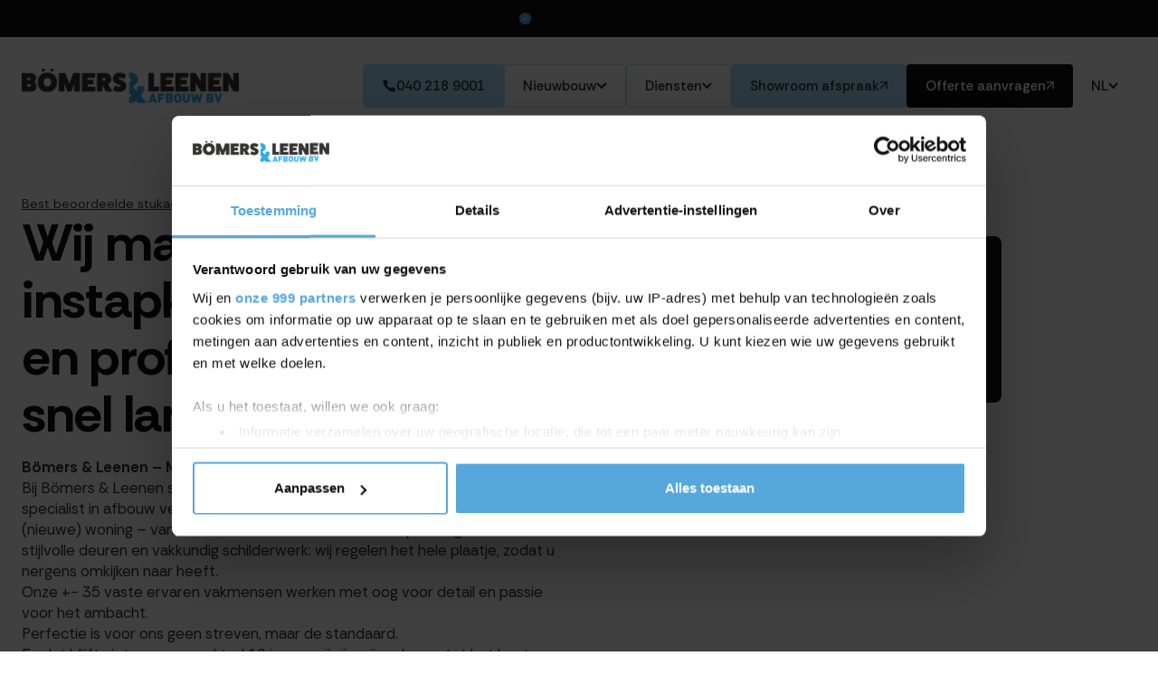

--- FILE ---
content_type: text/html; charset=utf-8
request_url: https://www.bomers-leenen.nl/
body_size: 59911
content:
<!DOCTYPE html><!-- Last Published: Thu Nov 06 2025 15:50:34 GMT+0000 (Coordinated Universal Time) --><html data-wf-domain="www.bomers-leenen.nl" data-wf-page="60e082471a9d960c13f1274a" data-wf-site="60e082471a9d9620abf1272d" lang="nl"><head><meta charset="utf-8"/><title>Bömers en Leenen ✓ Stukadoor ✓ Latexspuiter ✓ Spackspuiter uit Eindhoven</title><link rel="alternate" hrefLang="x-default" href="https://www.bomers-leenen.nl/"/><link rel="alternate" hrefLang="nl" href="https://www.bomers-leenen.nl/"/><link rel="alternate" hrefLang="en" href="https://www.bomers-leenen.nl/en"/><meta content="Bömers en Leenen ✓ Stukadoor ✓ Latexspuiter ✓ Spackspuiter uit Eindhoven" property="og:title"/><meta content="Bömers en Leenen ✓ Stukadoor ✓ Latexspuiter ✓ Spackspuiter uit Eindhoven" property="twitter:title"/><meta content="width=device-width, initial-scale=1" name="viewport"/><meta content="3ZeCT1sI7of3nxVg4k4vwpb6WpD9lXFiK0vjY1fEh0M" name="google-site-verification"/><link href="https://cdn.prod.website-files.com/60e082471a9d9620abf1272d/css/bomers-leenen.shared.86002624d.min.css" rel="stylesheet" type="text/css"/><link href="https://fonts.googleapis.com" rel="preconnect"/><link href="https://fonts.gstatic.com" rel="preconnect" crossorigin="anonymous"/><script src="https://ajax.googleapis.com/ajax/libs/webfont/1.6.26/webfont.js" type="text/javascript"></script><script type="text/javascript">WebFont.load({  google: {    families: ["Inconsolata:400,700","Raleway:regular,500,600,700","Rethink Sans:regular,500,600,700,800,italic,500italic,600italic,700italic,800italic"]  }});</script><script type="text/javascript">!function(o,c){var n=c.documentElement,t=" w-mod-";n.className+=t+"js",("ontouchstart"in o||o.DocumentTouch&&c instanceof DocumentTouch)&&(n.className+=t+"touch")}(window,document);</script><link href="https://cdn.prod.website-files.com/60e082471a9d9620abf1272d/60eef7de6d0acfaedf93e523_favicon-bomers.png" rel="shortcut icon" type="image/x-icon"/><link href="https://cdn.prod.website-files.com/60e082471a9d9620abf1272d/60eef7e1f62ffc42bbd3e8e3_webclip-bomers.png" rel="apple-touch-icon"/><link href="https://www.bomers-leenen.nl" rel="canonical"/><script src="https://www.google.com/recaptcha/api.js" type="text/javascript"></script><script src="https://cdnjs.cloudflare.com/ajax/libs/jquery/3.7.1/jquery.min.js" integrity="sha512-v2CJ7UaYy4JwqLDIrZUI/4hqeoQieOmAZNXBeQyjo21dadnwR+8ZaIJVT8EE2iyI61OV8e6M8PP2/4hpQINQ/g==" crossorigin="anonymous" referrerpolicy="no-referrer"></script>
<link rel="alternate" hreflang="nl" href="https://www.bomers-leenen.nl">
<link rel="alternate" hreflang="en" href="https://en.bomers-leenen.nl">

<script src="https://cdnjs.cloudflare.com/ajax/libs/gsap/3.12.7/gsap.min.js" integrity="sha512-f6bQMg6nkSRw/xfHw5BCbISe/dJjXrVGfz9BSDwhZtiErHwk7ifbmBEtF9vFW8UNIQPhV2uEFVyI/UHob9r7Cw==" crossorigin="anonymous" referrerpolicy="no-referrer"></script>
<script type="text/javascript" src="https://cdn.weglot.com/weglot.min.js"></script>
<script src="https://player.vimeo.com/api/player.js"></script>
<script>
    Weglot.initialize({
        api_key: 'wg_af24e2d91c6611919de78adefe5769d51'
    });
</script>
<script>(function(w,d,s,l,i){w[l]=w[l]||[];w[l].push({'gtm.start':
new Date().getTime(),event:'gtm.js'});var f=d.getElementsByTagName(s)[0],
j=d.createElement(s),dl=l!='dataLayer'?'&l='+l:'';j.async=true;j.src=
'https://www.googletagmanager.com/gtm.js?id='+i+dl;f.parentNode.insertBefore(j,f);
})(window,document,'script','dataLayer','GTM-NKQPS44');</script>

<script>
  window.addEventListener('load', function() {
  var customizeButton = document.getElementById('CybotCookiebotDialogBodyButtonDecline');
  if (customizeButton) {
    customizeButton.style.display = 'none';
  }

  var allowAllButton = document.getElementById('CybotCookiebotDialogBodyLevelButtonLevelOptinAllowAll');
  if (allowAllButton) {
    allowAllButton.style.flexGrow = '1';
  }
});
</script><script src="https://assets.codepen.io/4961275/ScrollTrigger.min.js"></script>
<script src="https://assets.codepen.io/4961275/SplitText.min.js"></script>
<script src="https://assets.codepen.io/4961275/CustomEase.min.js"></script>
<!-- Website Meta Tags -->
<meta name="title" content="Bömers en Leenen ✓ Stukadoor ✓ Latexspuiter ✓ Spackspuiter uit Eindhoven">
<meta name="description" content="Bömers en Leenen, Best beoordeelde stukadoors van Nederland ✓ Latexspuiters ✓ Spackspuiters ✓ Nieuwbouw Stukadoors ✓ Showroom in Eindhoven ✓ 9.8 Klantwaardering ✓">
<meta name="keywords" content="latexspuiter,stukadoor,spackspuiter,stucwerk,spackspuitwerk,latexspuiten,stucen,nieuwbouw stucwerk,dunpleister,spackspuiten">
<meta name="robots" content="index, follow">
<meta name="revisit-after" content="1 days">
<meta name="author" content="Bömers en Leenen">
<meta name="copyright" content="bomers-leenen.nl">
<meta name="viewport" content="width=device-width, initial-scale=1.0, maximum-scale=5.0, user-scalable=yes">
<meta name="apple-mobile-web-app-capable" content="yes">
<meta name="apple-mobile-web-app-status-bar-style" content="black">
<meta http-equiv="X-UA-Compatible" content="IE=edge">
<meta content="width=device-width, initial-scale=1" name="viewport">
<meta name="MobileOptimized" content="320">
<meta name="HandheldFriendly" content="true">
<meta http-equiv="Content-Type" content="text/html; charset=utf-8"/>
<meta name="theme-color" content="#56a8dc">

<!-- Facebook Meta Tags -->
<meta property="og:site_name" content="Bömers en Leenen">
<meta property="og:url" content="https://www.bomers-leenen.nl">
<meta property="og:type" content="website">
<meta property="og:title" content="Bömers en Leenen ✓ Stukadoor ✓ Latexspuiter ✓ Spackspuiter uit Eindhoven">
<meta property="og:description" content="Bömers en Leenen, Best beoordeelde stukadoors van Nederland ✓ Latexspuiters ✓ Spackspuiters ✓ Nieuwbouw Stukadoors ✓ Showroom in Eindhoven ✓ 9.8 Klantwaardering ✓">
<meta property="og:image" content="https://cdn.prod.website-files.com/60e082471a9d9620abf1272d/611caddec47b71ade6f31952_HR_KRISPI_TOPSTUCWERK-62.jpg">

<!-- Twitter Meta Tags -->
<meta name="twitter:card" content="summary_large_image">
<meta property="twitter:domain" content="bomers-leenen.nl">
<meta property="twitter:url" content="https://www.bomers-leenen.nl">
<meta name="twitter:title" content="Bömers en Leenen ✓ Stukadoor ✓ Latexspuiter ✓ Spackspuiter uit Eindhoven">
<meta name="twitter:description" content="Bömers en Leenen, Best beoordeelde stukadoors van Nederland ✓ Latexspuiters ✓ Spackspuiters ✓ Nieuwbouw Stukadoors ✓ Showroom in Eindhoven ✓ 9.8 Klantwaardering ✓">
<meta name="twitter:image" content="https://cdn.prod.website-files.com/60e082471a9d9620abf1272d/611caddec47b71ade6f31952_HR_KRISPI_TOPSTUCWERK-62.jpg">
<meta name="twitter:image:alt" content="Bekijk de grootste collectie PVC vloeren bij bomers-leenen.nl">

<script type="application/ld+json">
{
  "@context": "https://schema.org",
  "@type": "Organization",
  "name": "Bömers en Leenen",
  "alternateName": "bomers-leenen.nl",
  "url": "https://www.bomers-leenen.nl",
  "logo": "https://cdn.prod.website-files.com/60e082471a9d9620abf1272d/60eef832cd03261643ce008b_logo%20bomers%20en%20leenen.png",
  "sameAs": [
    "https://nl-nl.facebook.com/bomersleenen",
    "https://www.instagram.com/topstucwerk.nl/",
    "https://www.bomers-leenen.nl/"
  ]
}
</script>
<script type="application/ld+json">
{
  "@context": "https://schema.org",
  "@type": "LocalBusiness",
  "name": "Bömers en Leenen",
  "image": "https://cdn.prod.website-files.com/60e082471a9d9620abf1272d/60eef832cd03261643ce008b_logo%20bomers%20en%20leenen.png",
  "@id": "https://www.bomers-leenen.nl/",
  "url": "https://www.bomers-leenen.nl",
  "telephone": "+31 040 218 9001",
  "priceRange": "€€",
  "aggregateRating": {
  "@type":"AggregateRating",
  "ratingValue":"5",
  "reviewCount":"9"
  },
  "address": {
    "@type": "PostalAddress",
    "streetAddress": "De Dommel 14",
    "addressLocality": "Best",
    "postalCode": "5684 GD",
    "addressCountry": "NL"
  },
  "geo": {
    "@type": "GeoCoordinates",
    "latitude": 51.4893599,
    "longitude": 5.404407
  },
  "openingHoursSpecification": [{
    "@type": "OpeningHoursSpecification",
    "dayOfWeek": [
      "Monday",
      "Tuesday",
      "Wednesday",
      "Thursday",
      "Friday"
    ],
    "opens": "08:00",
    "closes": "17:00"
  },{
    "@type": "OpeningHoursSpecification",
    "dayOfWeek": [
      "Saturday"
    ],
    "opens": "08:00",
    "closes": "12:00"
  }],
  "sameAs": [
    "https://nl-nl.facebook.com/bomersleenen",
    "https://www.instagram.com/topstucwerk.nl/",
    "https://www.bomers-leenen.nl/"
  ] 
}
</script></head><body><div class="custom-code-embeds"><div class="typography-css w-embed"><!-- Responsive Typography -->
<style>
/* Desktop and above */
html,body { 
  -webkit-font-smoothing: antialiased;
  -moz-osx-font-smoothing: grayscale;
font-size: 1rem; 
}
/*Tablet */
@media (max-width: 991px) { html { font-size: 0.9375rem; } }
/* Mobile - Landcape */
@media (max-width: 767px) { html { font-size: 0.875rem; } }
/* Mobile - Portrait */
@media (max-width: 479px) { html { font-size: 0.875rem; } }
</style></div><div class="materials-js w-embed"><link href="https://fonts.googleapis.com/css?family=Material+Icons|Material+Icons+Outlined|Material+Icons+Two+Tone|Material+Icons+Round|Material+Icons+Sharp&display=swap" rel="stylesheet"><style>.material-icons, .material-icons-outlined, .material-icons-two-tone, .material-icons-round, .material-icons-sharp{font-weight: normal; font-style: normal; font-size: 1.25rem; line-height: 1.25rem; display: inline-block; text-transform: none; letter-spacing: normal; word-wrap: normal; white-space: nowrap; direction: ltr; -webkit-font-smoothing: antialiased; text-rendering: optimizeLegibility; -moz-osx-font-smoothing: grayscale; font-feature-settings: 'liga';}.material-icons-s{font-size: 16px; line-height: 16px;}.embedly-embed{border-width:0px}</style></div><div class="egenix-js w-embed w-script"><!-- SystemFlow -->
<style>
@media only screen and (max-width: 1439px) and (min-width: 769px) {
  .feature-content-wrapper.left.fw-wrap {
    margin-left: 32px;
  }
}

/* Forms appearance */
textarea,
input.text,
input[type="text"],
input[type="button"],
input[type="submit"],
.text-field.w-input {
  -webkit-appearance: none;
  -webkit-appearance: none;
  -moz-appearance: none;
  appearance: none;
}

.text-area.w-input {
  -webkit-appearance: none;
  -webkit-appearance: none;
  -moz-appearance: none;
  appearance: none;
}

.field-selector.w-select {
  -webkit-appearance: none;
  -webkit-appearance: none;
  -moz-appearance: none;
  appearance: none;
}

/* Component wrapper copy icon */
.component-wrapper-label:before {
  content: url(https://cdn.prod.website-files.com/5fa91c41f8fcbca1e044ce27/5fa92ece2f679e1ff037b09b_Copy%20Icon.svg);
  position: absolute;
  left: 16px;
  top: 7px;
}

/* Customize page overflow */
.customize-instructions,
.customize-preview {
  overflow-y: scroll;
}

/* Sidebar - component preview tooltip */
.navbar-vertical-link:hover::after {
  content: '';
  background-size: contain;
  background-position: center center;
  display: inline-block;
  width: 160px;
  height: 160px;
  position: absolute;
  border-radius: 4px;
  border: 1px solid #D0D4D9;
  z-index: 999;
  box-sizing: border-box;
  left: 105%;
  top: -64px;
  box-shadow: 0px 4px 8px rgba(0, 0, 0, 0.10);
  background-repeat: no-repeat;
}

.feature-section.noise-background {
  background-repeat: repeat !important;
  background-size: unset !important;
}

.service_field_name {
  border: none;
  border-radius: 4px;
  box-shadow: -15px 25px 50px rgb(40 56 74 / 8%);
  padding: 11px 15px;
}

.service_field_email {
  border: none;
  border-radius: 4px;
  box-shadow: -15px 25px 50px rgb(40 56 74 / 8%);
  padding: 11px 15px;
}

.no-scroll {
  overflow: hidden;
  height: 100%;
  width: 100%;
  position: fixed;
}

.mobile-menu-container {

  overflow-y: scroll;
  -webkit-overflow-scrolling: touch; 
  overflow-x: hidden; 
  scrollbar-width: thin; 
  scrollbar-color: #888 #f1f1f1; 

  ::-webkit-scrollbar {
      width: 10px;
  }

  ::-webkit-scrollbar-track {
      background: #f1f1f1;
  }

  ::-webkit-scrollbar-thumb {
      background: #888;
  }

  ::-webkit-scrollbar-thumb:hover {
      background: #555;
  }
}


</style>
<script>
document.addEventListener('DOMContentLoaded', function() {
    var menuButton = document.querySelector('.custom-menu-button');
    var body = document.body;

    menuButton.addEventListener('click', function() {
        body.classList.toggle('no-scroll');
    });
});
</script></div><div class="livechat-js w-embed w-script"><!-- Start of LiveChat (www.livechatinc.com) code -->
<script>
    window.__lc = window.__lc || {};
    window.__lc.license = 13873308;
    ;(function(n,t,c){function i(n){return e._h?e._h.apply(null,n):e._q.push(n)}var e={_q:[],_h:null,_v:"2.0",on:function(){i(["on",c.call(arguments)])},once:function(){i(["once",c.call(arguments)])},off:function(){i(["off",c.call(arguments)])},get:function(){if(!e._h)throw new Error("[LiveChatWidget] You can't use getters before load.");return i(["get",c.call(arguments)])},call:function(){i(["call",c.call(arguments)])},init:function(){var n=t.createElement("script");n.async=!0,n.type="text/javascript",n.src="https://cdn.livechatinc.com/tracking.js",t.head.appendChild(n)}};!n.__lc.asyncInit&&e.init(),n.LiveChatWidget=n.LiveChatWidget||e}(window,document,[].slice))
</script>
<noscript><a href="https://www.livechatinc.com/chat-with/13873308/" rel="nofollow">Chat with us</a>, powered by <a href="https://www.livechatinc.com/?welcome" rel="noopener nofollow" target="_blank">LiveChat</a></noscript>
<!-- End of LiveChat code --></div><div class="slick-js w-embed w-script"><style>
.slick-vertical .slick-slide {
display: flex!important;
height: 32px!important;
justify-content: center!important;
  align-items: center!important;
}

.slick-slider-wrapper {
display: flex!important;
}
</style>
<script type="text/javascript">
  $(document).ready(function() {
    $('.slick-slider-wrapper').slick({
          accessibility: false,
      adaptiveHeight: false,
      appendArrows: $('.slick-slider-wrapper'), // typically you can also use $(this)
      appendDots: $('.slick-slider-wrapper'), // same here, refer to your own slider
      arrows: false, // show arrows
      prevArrow: '<button class="slick-prev" aria-label="Previous" type="button">Previous</button>',
      nextArrow: '<button class="slick-next" aria-label="Next" type="button">Next</button>',
      autoplay: true, // you mentioned you want autoplay, so you might set this to true
      autoplaySpeed: 3000,
      centerMode: true, // you said you want everything centered, change this to true
      centerPadding: '0px',
      cssEase: 'ease',
      dots: false, // set this to true if you want to show dots
      dotsClass: 'slick-dots',
      draggable: false,
      easing: 'linear',
      edgeFriction: 0.35,
      fade: false,
      focusOnSelect: false,
      focusOnChange: false,
      infinite: true,
      initialSlide: 1,
      lazyLoad: 'ondemand',
      mobileFirst: true,
      pauseOnHover: true,
      pauseOnFocus: true,
      pauseOnDotsHover: false,
      respondTo: 'window',
      responsive: null, // define your breakpoints and settings here
      rows: 1,
      rtl: false,
      slide: '',
      slidesPerRow: 1,
      slidesToShow: 1,
      slidesToScroll: 1,
      speed: 500,
      swipe: true,
      swipeToSlide: false,
      touchMove: true,
      touchThreshold: 5,
      useCSS: true,
      useTransform: true,
      variableWidth: false,
      vertical: true,
      verticalSwiping: true,
      waitForAnimate: true,
      zIndex: 1000
    });
  });
</script></div><div class="svg-defs w-embed"><!-- SVG definitions. We are using 3 different embeds due to the 10000 character limit -->
<svg>
	<defs>
  	<path id="caret" d="M28 12.5l-2.5-2.5-8.914 8.914-9.086-8.914-2.5 2.5 11.5 11.5z"></path>
  	<path id="globe" d="M9.5,0 C4.275,0 0,4.275 0,9.5 C0,14.725 4.275,19 9.5,19 C14.725,19 19,14.725 19,9.5 C19,4.275 14.725,0 9.5,0 Z M16.98125,5.9375 L13.359375,5.9375 C13.0625,4.096875 12.528125,2.553125 11.815625,1.54375 C14.13125,2.196875 15.971875,3.8 16.98125,5.9375 Z M12.46875,9.5 C12.46875,10.33125 12.409375,11.103125 12.35,11.875 L6.65,11.875 C6.590625,11.103125 6.53125,10.33125 6.53125,9.5 C6.53125,8.66875 6.590625,7.896875 6.65,7.125 L12.35,7.125 C12.409375,7.896875 12.46875,8.66875 12.46875,9.5 Z M9.5,17.8125 C8.490625,17.8125 7.3625,15.971875 6.828125,13.0625 L12.171875,13.0625 C11.6375,15.971875 10.509375,17.8125 9.5,17.8125 Z M6.828125,5.9375 C7.3625,3.028125 8.490625,1.1875 9.5,1.1875 C10.509375,1.1875 11.6375,3.028125 12.171875,5.9375 L6.828125,5.9375 Z M7.184375,1.54375 C6.471875,2.553125 5.9375,4.096875 5.640625,5.9375 L2.01875,5.9375 C3.028125,3.8 4.86875,2.196875 7.184375,1.54375 Z M1.54375,7.125 L5.4625,7.125 C5.403125,7.896875 5.34375,8.66875 5.34375,9.5 C5.34375,10.33125 5.403125,11.103125 5.4625,11.875 L1.54375,11.875 C1.30625,11.103125 1.1875,10.33125 1.1875,9.5 C1.1875,8.66875 1.30625,7.896875 1.54375,7.125 Z M2.01875,13.0625 L5.640625,13.0625 C5.9375,14.903125 6.471875,16.446875 7.184375,17.45625 C4.86875,16.803125 3.028125,15.2 2.01875,13.0625 Z M11.815625,17.45625 C12.528125,16.3875 13.0625,14.903125 13.359375,13.0625 L16.98125,13.0625 C15.971875,15.2 14.13125,16.803125 11.815625,17.45625 Z M17.45625,11.875 L13.5375,11.875 C13.596875,11.103125 13.65625,10.33125 13.65625,9.5 C13.65625,8.66875 13.596875,7.896875 13.5375,7.125 L17.45625,7.125 C17.69375,7.896875 17.8125,8.66875 17.8125,9.5 C17.8125,10.33125 17.69375,11.103125 17.45625,11.875 Z"></path>
  	<path id="envelope" d="m15.4375 2.375h-11.875c-1.959375 0-3.5625 1.603125-3.5625 3.5625v7.125c0 1.959375 1.603125 3.5625 3.5625 3.5625h11.875c1.959375 0 3.5625-1.603125 3.5625-3.5625v-7.125c0-1.959375-1.603125-3.5625-3.5625-3.5625zm0 1.1875c.415625 0 .83125.11875 1.1875.35625l-6.709375 6.709375c-.2375.2375-.59375.2375-.83125 0l-6.709375-6.709375c.35625-.2375.771875-.35625 1.1875-.35625zm2.375 9.5c0 1.30625-1.06875 2.375-2.375 2.375h-11.875c-1.30625 0-2.375-1.06875-2.375-2.375v-7.125c0-.415625.11875-.83125.35625-1.1875l6.709375 6.709375c.35625.35625.771875.534375 1.246875.534375s.95-.178125 1.246875-.534375l6.709375-6.709375c.2375.35625.35625.771875.35625 1.1875z"></path>
  	<path id="objectives" d="M28.4801 24.0808L23.5201 16.4008C24.8001 14.8008 25.6001 12.7208 25.6001 10.4008C25.6001 5.12079 21.2801 0.800781 16.0001 0.800781C10.7201 0.800781 6.40008 5.12079 6.40008 10.4008C6.40008 12.7208 7.20008 14.8008 8.56008 16.4808L3.60008 24.1608C2.64008 25.6008 2.56008 27.3608 3.44008 28.8808C4.24008 30.4008 5.76008 31.2808 7.52008 31.2808H24.7201C26.4001 31.2808 27.9201 30.4008 28.8001 28.8808C29.6801 27.3608 29.3601 25.5208 28.4801 24.0808ZM8.80008 10.4008C8.80008 6.40079 12.0001 3.20079 16.0001 3.20079C20.0001 3.20079 23.2001 6.40079 23.2001 10.4008C23.2001 11.8408 22.8001 13.2008 22.0801 14.3208L19.9201 10.9608C19.0401 9.68079 17.6001 8.88079 16.0801 8.88079C14.5601 8.88079 13.1201 9.68079 12.2401 10.9608L10.0801 14.3208C9.20008 13.2008 8.80008 11.8408 8.80008 10.4008ZM20.4001 16.1608C19.1201 17.0408 17.6801 17.6008 16.0001 17.6008C14.3201 17.6008 12.8801 17.0408 11.6001 16.0808L14.1601 12.2408C14.5601 11.6008 15.2801 11.2808 16.0001 11.2808C16.7201 11.2808 17.4401 11.6808 17.8401 12.2408L20.4001 16.1608ZM26.5601 27.6808C26.1601 28.4008 25.4401 28.8008 24.6401 28.8008H7.36008C6.56008 28.8008 5.84008 28.4008 5.44008 27.6808C5.04008 26.9608 5.12008 26.1608 5.52008 25.4408L10.3201 18.1608C11.9201 19.3608 13.8401 20.0008 16.0001 20.0008C18.1601 20.0008 20.0801 19.2808 21.6801 18.1608L26.4801 25.4408C26.8801 26.0808 26.9601 26.9608 26.5601 27.6808Z"></path>
  	<path id="cronogram" d="M0,9 L0,11 C0,12.7 1.3,14 3,14 L14,14 L14,12 L3,12 C2.4,12 2,11.6 2,11 L2,9 C2,8.4 2.4,8 3,8 L14,8 L14,6 L3,6 C1.3,6 0,7.3 0,9 Z M8,19 L8,21 C8,22.7 9.3,24 11,24 L14,24 L14,22 L11,22 C10.4,22 10,21.6 10,21 L10,19 C10,18.4 10.4,18 11,18 L14,18 L14,16 L11,16 C9.3,16 8,17.3 8,19 Z M29,16 L18,16 L18,14 L21,14 C22.7,14 24,12.7 24,11 L24,9 C24,7.3 22.7,6 21,6 L18,6 L18,3 C18,2.4 17.6,2 17,2 C16.4,2 16,2.4 16,3 L16,27 C16,27.6 16.4,28 17,28 C17.6,28 18,27.6 18,27 L18,24 L29,24 C30.7,24 32,22.7 32,21 L32,19 C32,17.3 30.7,16 29,16 Z M18,8 L21,8 C21.6,8 22,8.4 22,9 L22,11 C22,11.6 21.6,12 21,12 L18,12 L18,8 Z M30,21 C30,21.6 29.6,22 29,22 L18,22 L18,18 L29,18 C29.6,18 30,18.4 30,19 L30,21 Z"></path>
		<path id="portfolio" d="M4.44444444,30 C5.21481481,30 5.88888889,29.3466667 5.88888889,28.6 L5.88888889,3.4 C5.88888889,2.65333333 5.21481481,2 4.44444444,2 C3.67407407,2 3,2.65333333 3,3.4 L3,28.6 C3,29.3466667 3.67407407,30 4.44444444,30 Z M12.1481481,13.2 C12.9185185,13.2 13.5925926,13.8533333 13.5925926,14.6 L13.5925926,28.6 C13.5925926,29.3466667 12.9185185,30 12.1481481,30 C11.3777778,30 10.7037037,29.3466667 10.7037037,28.6 L10.7037037,14.6 C10.7037037,13.8533333 11.3777778,13.2 12.1481481,13.2 Z M21.2962963,7.13333333 C21.2962963,6.38666667 20.6222222,5.73333333 19.8518519,5.73333333 C19.0814815,5.73333333 18.4074074,6.38666667 18.4074074,7.13333333 L18.4074074,28.6 C18.4074074,29.3466667 19.0814815,30 19.8518519,30 C20.6222222,30 21.2962963,29.3466667 21.2962963,28.6 L21.2962963,7.13333333 Z M27.5555556,19.7333333 C28.3259259,19.7333333 29,20.3866667 29,21.1333333 L29,28.6 C29,29.3466667 28.3259259,30 27.5555556,30 C26.7851852,30 26.1111111,29.3466667 26.1111111,28.6 L26.1111111,21.1333333 C26.1111111,20.3866667 26.7851852,19.7333333 27.5555556,19.7333333 Z"></path>
		<path id="resources" d="M26,28 L6,28 C2.7,28 0,25.3 0,22 L0,10 C0,6.7 2.7,4 6,4 L26,4 C29.3,4 32,6.7 32,10 L32,22 C32,25.3 29.3,28 26,28 Z M6,6 C3.8,6 2,7.8 2,10 L2,22 C2,24.2 3.8,26 6,26 L26,26 C28.2,26 30,24.2 30,22 L30,10 C30,7.8 28.2,6 26,6 L6,6 Z M8.6,20.2 L13.8,16.1 L18.9,19.2 C19.3,19.5 19.9,19.4 20.2,19 L24.8,13.3 C25.1,12.9 25.1,12.2 24.6,11.9 C24.2,11.6 23.5,11.6 23.2,12.1 L19.2,17.1 L14.2,14.1 C13.8,13.9 13.4,13.9 13.1,14.2 L7.4,18.8 C7,19.1 6.9,19.8 7.2,20.2 C7.4,20.4 7.7,20.6 8,20.6 C8.2,20.4 8.4,20.4 8.6,20.2 Z"></path>
		<path id="forms" d="M26,3 C29.3,3 32,5.7 32,9 L32,23 C32,26.3 29.3,29 26,29 L6,29 C2.7,29 0,26.3 0,23 L0,9 C0,5.7 2.7,3 6,3 L26,3 Z M30,23 L30,9 C30,6.8 28.2,5 26,5 L6,5 C3.8,5 2,6.8 2,9 L2,23 C2,25.2 3.8,27 6,27 L26,27 C28.2,27 30,25.2 30,23 Z M9,15 L23,15 C24.6569,15 26,16.3431 26,18 L26,20 C26,21.6569 24.6569,23 23,23 L9,23 C7.34315,23 6,21.6569 6,20 L6,18 C6,16.3431 7.34315,15 9,15 Z M9,17 C8.44772,17 8,17.4477 8,18 L8,20 C8,20.5523 8.44772,21 9,21 L23,21 C23.5523,21 24,20.5523 24,20 L24,18 C24,17.4477 23.5523,17 23,17 L9,17 Z M7,9 L19,9 C19.5523,9 20,9.44772 20,10 C20,10.5523 19.5523,11 19,11 L7,11 C6.44772,11 6,10.5523 6,10 C6,9.44772 6.44772,9 7,9 Z"></path>
		<path id="automation" d="M18.5641,2.02165 C20.0234,0.562365 22.4683,2.00098 21.9014,3.98531 L19.3257,13.9999 L25.5858,13.9999 C27.3676,13.9999 28.26,16.1542 27,17.4142 L13.4359,29.9782 C11.9766,31.4375 9.53172,29.9989 10.0987,28.0146 L12.6743,17.9999 L6.41423,17.9999 C4.63243,17.9999 3.74008,15.8457 5.00001,14.5857 L18.5641,2.02165 Z M19.9783,3.43587 L6.41423,16 L12.6743,15.9999 C14.003,15.9999 14.9624,17.2718 14.5973,18.5494 L12.0217,28.564 L25.5858,15.9999 L19.3257,15.9999 C17.997,15.9999 17.0377,14.7281 17.4027,13.4505 L19.9783,3.43587 Z"></path>
  	<path id="cog" d="M17.225 2l0.739 2.216 0.324 0.973 0.98 0.304c0.611 0.19 1.231 0.449 1.842 0.771l0.908 0.478 3.016-1.508 1.733 1.733-1.508 3.016 0.478 0.908c0.322 0.612 0.581 1.231 0.771 1.842l0.304 0.98 3.188 1.062v2.45l-3.189 1.063-0.304 0.98c-0.19 0.611-0.449 1.23-0.771 1.842l-0.478 0.908 1.508 3.016-1.733 1.733-3.016-1.508-0.908 0.478c-0.612 0.322-1.231 0.581-1.842 0.771l-0.98 0.304-0.324 0.973-0.738 2.215h-2.45l-0.739-2.216-0.324-0.973-0.98-0.304c-0.611-0.19-1.23-0.449-1.842-0.771l-0.908-0.478-3.016 1.508-1.733-1.733 1.508-3.016-0.477-0.907c-0.322-0.612-0.581-1.232-0.771-1.842l-0.304-0.98-3.189-1.063v-2.45l3.189-1.063 0.304-0.98c0.19-0.611 0.449-1.231 0.771-1.842l0.478-0.908-1.508-3.015 1.733-1.733 3.016 1.508 0.908-0.478c0.612-0.322 1.232-0.581 1.842-0.771l0.98-0.304 1.062-3.189h2.45zM16 22c3.308 0 6-2.692 6-6s-2.692-6-6-6-6 2.692-6 6 2.692 6 6 6zM18.667 0h-5.333l-1.194 3.583c-0.76 0.236-1.487 0.546-2.18 0.911l-3.388-1.693-3.771 3.771 1.693 3.387c-0.365 0.693-0.675 1.42-0.911 2.18l-3.583 1.194v5.333l3.583 1.194c0.236 0.76 0.546 1.487 0.911 2.18l-1.693 3.387 3.771 3.771 3.387-1.693c0.693 0.365 1.42 0.675 2.18 0.911l1.194 3.584h5.333l1.194-3.583c0.76-0.236 1.487-0.546 2.18-0.911l3.387 1.693 3.771-3.771-1.693-3.387c0.365-0.693 0.675-1.42 0.911-2.18l3.584-1.194v-5.333l-3.583-1.194c-0.236-0.76-0.546-1.487-0.911-2.18l1.693-3.387-3.771-3.771-3.387 1.693c-0.693-0.365-1.42-0.675-2.18-0.911l-1.194-3.584zM16 20c-2.206 0-4-1.794-4-4s1.794-4 4-4 4 1.794 4 4-1.794 4-4 4v0z"></path>
  </defs>
</svg></div><div class="navv2-css w-embed"><style>
@media (min-width: 89.375rem) {
    .announcement-bar_usp-flex,
    .announcement-review-flex {
        display: flex;
    }
    .announcement-slider {
        display: none;
    }
}

@media (max-width: 89.375rem) {
    .announcement-bar_usp-flex,
    .announcement-review-flex {
        display: none;
    }
    .announcement-slider {
        display: block;
    }
}

/* Responsive Nav */

/* Menu-knop standaard verbergen */
[data-nav-btn="menu"] {
    display: none;
}

/* Eerste breakpoint - Call button verdwijnt */
@media (max-width: 79.375rem) { 
    [data-nav-btn="call"] {
        display: none;
    }
}

/* Tweede breakpoint - Nieuwbouw en Diensten verdwijnen & Menu-knop komt in beeld */
@media (max-width: 61.938rem) { 
    [data-nav-btn="nieuwbouw"],
    [data-nav-btn="diensten"] {
        display: none;
    }
    [data-nav-btn="menu"] {
        display: flex;
    }
}

/* Derde breakpoint - Showroom en Offerte verdwijnen */
@media (max-width: 42.5rem) { 
    [data-nav-btn="showroom"],
    [data-nav-btn="offerte"] {
        display: none;
    }
}

/* Vierde breakpoint - Language selector verdwijnt */
@media (max-width: 20.313rem) { 
    [data-nav-btn="language"] {
        display: none;
    }
}
</style></div><div class="emoji-js w-embed w-script"><script>
let emojiAnimationRunning = false;

function initEmojiRain(emojiTypes, emojiContainer) {
  if (emojiAnimationRunning) return;

  emojiAnimationRunning = true;

  const emojiContainerHeight = emojiContainer.offsetHeight;
  const emojiQuantity = 60;

  const getRandomInt = (min, max) => Math.floor(Math.random() * (max - min + 1)) + min;

  const createEmojiElement = () => {
    const emojiScale = Math.random() * 0.6 + 0.4;
    const emojiRotate = getRandomInt(1, 5);
    const emojiDelay = 0.001 * getRandomInt(0, 1250);
    const emojiSpeed = getRandomInt(500, 1500) * 0.001;
    const emojiPosition = `${getRandomInt(0, 10)}0%`;
    const emojiClass = `single-rain-emoji-image-${emojiTypes[Math.floor(Math.random() * emojiTypes.length)]}`;

    const singleEmoji = document.createElement("div");
    singleEmoji.className = "single-rain-emoji append";
    singleEmoji.style.left = emojiPosition;

    const singleEmojiChild = document.createElement("div");
    singleEmojiChild.className = emojiClass;
    singleEmoji.appendChild(singleEmojiChild);

    gsap.fromTo(
      singleEmoji,
      { y: emojiContainerHeight, xPercent: -50, rotate: 0.001, scale: emojiScale },
      { y: "-100%", xPercent: -50, rotate: 0.001, delay: emojiDelay, ease: "Power1.easeIn", duration: emojiSpeed }
    );

    gsap.fromTo(
      singleEmojiChild,
      { xPercent: -25, rotate: emojiRotate },
      { xPercent: 25, rotate: -emojiRotate, ease: "Power1.easeInOut", delay: emojiDelay, duration: 0.8, repeat: -1, yoyo: true }
    );

    emojiContainer.appendChild(singleEmoji);
  };

  Array.from({ length: emojiQuantity }).forEach(createEmojiElement);

  setTimeout(() => {
    emojiContainer.querySelectorAll(".single-rain-emoji.append").forEach(el => el.remove());
    emojiAnimationRunning = false;
  }, 2750);
}

function initEmojiRainActions() {
  // Voor klik-activatie
  document.querySelectorAll("[data-emoji-rain-type-1]").forEach(trigger => {
    trigger.addEventListener("click", () => {
      const type1 = trigger.getAttribute("data-emoji-rain-type-1");
      const type2 = trigger.getAttribute("data-emoji-rain-type-2") || type1;
      const emojiContainer = document.querySelector("[data-emoji-rain-container]");

      if (!emojiContainer) {
        console.warn("No emoji rain container found with [data-emoji-rain-container]");
        return;
      }

      initEmojiRain([type1, type2], emojiContainer);
    });
  });

  // Voor hover-activatie
  document.querySelectorAll("[data-emoji-rain-hover-type-1]").forEach(trigger => {
    trigger.addEventListener("mouseenter", () => {
      const type1 = trigger.getAttribute("data-emoji-rain-hover-type-1");
      const type2 = trigger.getAttribute("data-emoji-rain-hover-type-2") || type1;
      const emojiContainer = document.querySelector("[data-emoji-rain-container]");

      if (!emojiContainer) {
        console.warn("No emoji rain container found with [data-emoji-rain-container]");
        return;
      }

      initEmojiRain([type1, type2], emojiContainer);
    });
  });
}

document.addEventListener("DOMContentLoaded", initEmojiRainActions);
</script></div></div><section class="u-bg-ghost-blou cc-black"><div class="container"><div class="announcement-bar"><div data-delay="2000" data-animation="slide" class="announcement-slider w-slider" data-autoplay="true" data-easing="ease" data-hide-arrows="true" data-disable-swipe="false" data-autoplay-limit="0" data-nav-spacing="3" data-duration="500" data-infinite="true"><div class="slide-mask w-slider-mask"><div class="announcement-slide w-slide"><div class="announcement-slider_flex"><div data-wf--announcement-usp--variant="white" class="usp-item-v2"><div class="usp-check w-variant-231464e7-b1ec-0e31-e3cb-ea77bed34828"><svg xmlns="http://www.w3.org/2000/svg" width="100%" viewBox="0 0 9 7" fill="none" class="checksvg"><path fill-rule="evenodd" clip-rule="evenodd" d="M8.38219 1.32093L3.81152 6.7622L0.626953 3.20799L1.37173 2.54067L3.78716 5.23646L7.61649 0.677734L8.38219 1.32093Z" fill="currentColor"></path></svg></div><div class="announcement-text w-variant-231464e7-b1ec-0e31-e3cb-ea77bed34828">Specialist in nieuwbouw</div></div></div></div><div class="w-slide"><div class="announcement-slider_flex"><div data-wf--announcement-usp--variant="white" class="usp-item-v2"><div class="usp-check w-variant-231464e7-b1ec-0e31-e3cb-ea77bed34828"><svg xmlns="http://www.w3.org/2000/svg" width="100%" viewBox="0 0 9 7" fill="none" class="checksvg"><path fill-rule="evenodd" clip-rule="evenodd" d="M8.38219 1.32093L3.81152 6.7622L0.626953 3.20799L1.37173 2.54067L3.78716 5.23646L7.61649 0.677734L8.38219 1.32093Z" fill="currentColor"></path></svg></div><div class="announcement-text w-variant-231464e7-b1ec-0e31-e3cb-ea77bed34828">2 jaar scheurgarantie</div></div></div></div><div class="w-slide"><div class="announcement-slider_flex"><div data-wf--announcement-usp--variant="white" class="usp-item-v2"><div class="usp-check w-variant-231464e7-b1ec-0e31-e3cb-ea77bed34828"><svg xmlns="http://www.w3.org/2000/svg" width="100%" viewBox="0 0 9 7" fill="none" class="checksvg"><path fill-rule="evenodd" clip-rule="evenodd" d="M8.38219 1.32093L3.81152 6.7622L0.626953 3.20799L1.37173 2.54067L3.78716 5.23646L7.61649 0.677734L8.38219 1.32093Z" fill="currentColor"></path></svg></div><div class="announcement-text w-variant-231464e7-b1ec-0e31-e3cb-ea77bed34828">Standaard 5 jaar garantie</div></div></div></div><div class="w-slide"><div class="announcement-slider_flex"><div data-wf--announcement-usp--variant="white" class="usp-item-v2"><div class="usp-check w-variant-231464e7-b1ec-0e31-e3cb-ea77bed34828"><svg xmlns="http://www.w3.org/2000/svg" width="100%" viewBox="0 0 9 7" fill="none" class="checksvg"><path fill-rule="evenodd" clip-rule="evenodd" d="M8.38219 1.32093L3.81152 6.7622L0.626953 3.20799L1.37173 2.54067L3.78716 5.23646L7.61649 0.677734L8.38219 1.32093Z" fill="currentColor"></path></svg></div><div class="announcement-text w-variant-231464e7-b1ec-0e31-e3cb-ea77bed34828">Best beoordeelde stukadoordsbedrijf van Nederland!</div></div></div></div><div class="w-slide"><div class="announcement-slider_flex"><div class="announcement-text cc-400-weight u-text-white">Topstucwerk.nl scoort een 9,8 uit 214 beoordelingen</div></div></div></div><div class="u-d-none w-slider-arrow-left"><div class="u-d-none w-icon-slider-left"></div></div><div class="u-d-none w-slider-arrow-right"><div class="u-d-none w-icon-slider-right"></div></div><div class="u-d-none w-slider-nav"></div></div><div class="announcement-bar_usp-flex"><div data-wf--announcement-usp--variant="white" class="usp-item-v2"><div class="usp-check w-variant-231464e7-b1ec-0e31-e3cb-ea77bed34828"><svg xmlns="http://www.w3.org/2000/svg" width="100%" viewBox="0 0 9 7" fill="none" class="checksvg"><path fill-rule="evenodd" clip-rule="evenodd" d="M8.38219 1.32093L3.81152 6.7622L0.626953 3.20799L1.37173 2.54067L3.78716 5.23646L7.61649 0.677734L8.38219 1.32093Z" fill="currentColor"></path></svg></div><div class="announcement-text w-variant-231464e7-b1ec-0e31-e3cb-ea77bed34828">Specialist in nieuwbouw</div></div><div data-wf--announcement-usp--variant="white" class="usp-item-v2"><div class="usp-check w-variant-231464e7-b1ec-0e31-e3cb-ea77bed34828"><svg xmlns="http://www.w3.org/2000/svg" width="100%" viewBox="0 0 9 7" fill="none" class="checksvg"><path fill-rule="evenodd" clip-rule="evenodd" d="M8.38219 1.32093L3.81152 6.7622L0.626953 3.20799L1.37173 2.54067L3.78716 5.23646L7.61649 0.677734L8.38219 1.32093Z" fill="currentColor"></path></svg></div><div class="announcement-text w-variant-231464e7-b1ec-0e31-e3cb-ea77bed34828">2 jaar scheurgarantie</div></div><div data-wf--announcement-usp--variant="white" class="usp-item-v2"><div class="usp-check w-variant-231464e7-b1ec-0e31-e3cb-ea77bed34828"><svg xmlns="http://www.w3.org/2000/svg" width="100%" viewBox="0 0 9 7" fill="none" class="checksvg"><path fill-rule="evenodd" clip-rule="evenodd" d="M8.38219 1.32093L3.81152 6.7622L0.626953 3.20799L1.37173 2.54067L3.78716 5.23646L7.61649 0.677734L8.38219 1.32093Z" fill="currentColor"></path></svg></div><div class="announcement-text w-variant-231464e7-b1ec-0e31-e3cb-ea77bed34828">Best beoordeelde stukadoordsbedrijf van Nederland!</div></div><div data-wf--announcement-usp--variant="white" class="usp-item-v2"><div class="usp-check w-variant-231464e7-b1ec-0e31-e3cb-ea77bed34828"><svg xmlns="http://www.w3.org/2000/svg" width="100%" viewBox="0 0 9 7" fill="none" class="checksvg"><path fill-rule="evenodd" clip-rule="evenodd" d="M8.38219 1.32093L3.81152 6.7622L0.626953 3.20799L1.37173 2.54067L3.78716 5.23646L7.61649 0.677734L8.38219 1.32093Z" fill="currentColor"></path></svg></div><div class="announcement-text w-variant-231464e7-b1ec-0e31-e3cb-ea77bed34828">Binnen 24 uur een offerte</div></div></div><div class="announcement-review-flex"><svg xmlns="http://www.w3.org/2000/svg" width="100%" viewBox="0 0 16 16" fill="none" class="announcement-bar-icon"><g clip-path="url(#clip0_1_1266)"><path d="M15.8319 8.18033C15.8319 7.65366 15.7852 7.15366 15.7052 6.66699H8.17188V9.67366H12.4852C12.2919 10.6603 11.7252 11.4937 10.8852 12.0603V14.0603H13.4585C14.9652 12.667 15.8319 10.6137 15.8319 8.18033Z" fill="currentColor" class="google-blue"></path><path d="M8.17125 16.0007C10.3313 16.0007 12.1379 15.2807 13.4579 14.0607L10.8846 12.0607C10.1646 12.5407 9.25125 12.834 8.17125 12.834C6.08458 12.834 4.31792 11.4273 3.68458 9.52734H1.03125V11.5873C2.34458 14.2007 5.04458 16.0007 8.17125 16.0007Z" fill="currentColor" class="google-green"></path><path d="M3.68521 9.52642C3.51854 9.04642 3.43187 8.53308 3.43187 7.99975C3.43187 7.46642 3.52521 6.95309 3.68521 6.47309V4.41309H1.03187C0.485208 5.49309 0.171875 6.70642 0.171875 7.99975C0.171875 9.29308 0.485208 10.5064 1.03187 11.5864L3.68521 9.52642Z" fill="currentColor" class="google-yellow"></path><path d="M8.17125 3.16667C9.35125 3.16667 10.4046 3.57334 11.2379 4.36667L13.5179 2.08667C12.1379 0.793334 10.3313 0 8.17125 0C5.04458 0 2.34458 1.8 1.03125 4.41334L3.68458 6.47334C4.31792 4.57334 6.08458 3.16667 8.17125 3.16667Z" fill="currentColor" class="google-red"></path></g></svg><svg xmlns="http://www.w3.org/2000/svg" width="100%" viewBox="0 0 24 23" fill="none" class="announcement-bar-icon"><path d="M23.4048 8.50377L14.4645 8.50205L11.7024 0L8.94026 8.50119L0 8.49946L7.23313 13.7563L4.47099 22.2601L11.7033 17.005L18.9338 22.2601L16.1717 13.7589L23.4048 8.50377Z" fill="currentColor" class="trustpilot-green"></path><path d="M16.7978 15.686L16.1715 13.7589L11.7031 17.005L16.7978 15.686Z" fill="currentColor"></path></svg><div class="announcement-text cc-400-weight u-text-white">Topstucwerk.nl scoort een 9,8 uit 512 beoordelingen</div><svg xmlns="http://www.w3.org/2000/svg" width="100%" viewBox="0 0 80 16" fill="none" class="announcement-bar-icon cc-star-yellow"><g clip-path="url(#clip0_1_1272)"><path d="M8.27569 11.9208L11.4279 13.9179C11.8308 14.1732 12.3311 13.7935 12.2115 13.3232L11.3008 9.74052C11.2752 9.64073 11.2782 9.53573 11.3096 9.4376C11.3409 9.33946 11.3994 9.25218 11.4781 9.18577L14.3049 6.83306C14.6763 6.52392 14.4846 5.90751 14.0074 5.87654L10.3159 5.63696C10.2165 5.62986 10.1211 5.59465 10.0409 5.53545C9.96069 5.47625 9.89896 5.39548 9.86289 5.30255L8.48612 1.83549C8.44869 1.73685 8.38215 1.65194 8.29532 1.59201C8.2085 1.53209 8.1055 1.5 8 1.5C7.89451 1.5 7.79151 1.53209 7.70468 1.59201C7.61786 1.65194 7.55131 1.73685 7.51389 1.83549L6.13712 5.30255C6.10104 5.39548 6.03932 5.47625 5.95912 5.53545C5.87892 5.59465 5.78355 5.62986 5.68412 5.63696L1.99263 5.87654C1.51544 5.90751 1.32373 6.52392 1.69515 6.83306L4.52186 9.18577C4.60063 9.25218 4.65907 9.33946 4.69044 9.4376C4.72181 9.53573 4.72485 9.64073 4.6992 9.74052L3.85459 13.063C3.71111 13.6274 4.31143 14.083 4.79495 13.7767L7.72431 11.9208C7.8067 11.8683 7.90234 11.8405 8 11.8405C8.09767 11.8405 8.19331 11.8683 8.27569 11.9208Z" fill="currentColor"></path></g><g clip-path="url(#clip1_1_1272)"><path d="M40.2757 11.9208L43.4279 13.9179C43.8308 14.1732 44.3311 13.7935 44.2115 13.3232L43.3008 9.74052C43.2752 9.64073 43.2782 9.53573 43.3096 9.4376C43.3409 9.33946 43.3994 9.25218 43.4781 9.18577L46.3049 6.83306C46.6763 6.52392 46.4846 5.90751 46.0074 5.87654L42.3159 5.63696C42.2165 5.62986 42.1211 5.59465 42.0409 5.53545C41.9607 5.47625 41.899 5.39548 41.8629 5.30255L40.4861 1.83549C40.4487 1.73685 40.3821 1.65194 40.2953 1.59201C40.2085 1.53209 40.1055 1.5 40 1.5C39.8945 1.5 39.7915 1.53209 39.7047 1.59201C39.6179 1.65194 39.5513 1.73685 39.5139 1.83549L38.1371 5.30255C38.101 5.39548 38.0393 5.47625 37.9591 5.53545C37.8789 5.59465 37.7836 5.62986 37.6841 5.63696L33.9926 5.87654C33.5154 5.90751 33.3237 6.52392 33.6951 6.83306L36.5219 9.18577C36.6006 9.25218 36.6591 9.33946 36.6904 9.4376C36.7218 9.53573 36.7248 9.64073 36.6992 9.74052L35.8546 13.063C35.7111 13.6274 36.3114 14.083 36.795 13.7767L39.7243 11.9208C39.8067 11.8683 39.9023 11.8405 40 11.8405C40.0977 11.8405 40.1933 11.8683 40.2757 11.9208Z" fill="currentColor"></path></g><g clip-path="url(#clip2_1_1272)"><path d="M24.2757 11.9208L27.4279 13.9179C27.8308 14.1732 28.3311 13.7935 28.2115 13.3232L27.3008 9.74052C27.2752 9.64073 27.2782 9.53573 27.3096 9.4376C27.3409 9.33946 27.3994 9.25218 27.4781 9.18577L30.3049 6.83306C30.6763 6.52392 30.4846 5.90751 30.0074 5.87654L26.3159 5.63696C26.2165 5.62986 26.1211 5.59465 26.0409 5.53545C25.9607 5.47625 25.899 5.39548 25.8629 5.30255L24.4861 1.83549C24.4487 1.73685 24.3821 1.65194 24.2953 1.59201C24.2085 1.53209 24.1055 1.5 24 1.5C23.8945 1.5 23.7915 1.53209 23.7047 1.59201C23.6179 1.65194 23.5513 1.73685 23.5139 1.83549L22.1371 5.30255C22.101 5.39548 22.0393 5.47625 21.9591 5.53545C21.8789 5.59465 21.7836 5.62986 21.6841 5.63696L17.9926 5.87654C17.5154 5.90751 17.3237 6.52392 17.6951 6.83306L20.5219 9.18577C20.6006 9.25218 20.6591 9.33946 20.6904 9.4376C20.7218 9.53573 20.7248 9.64073 20.6992 9.74052L19.8546 13.063C19.7111 13.6274 20.3114 14.083 20.795 13.7767L23.7243 11.9208C23.8067 11.8683 23.9023 11.8405 24 11.8405C24.0977 11.8405 24.1933 11.8683 24.2757 11.9208Z" fill="currentColor"></path></g><g clip-path="url(#clip3_1_1272)"><path d="M56.2757 11.9208L59.4279 13.9179C59.8308 14.1732 60.3311 13.7935 60.2115 13.3232L59.3008 9.74052C59.2752 9.64073 59.2782 9.53573 59.3096 9.4376C59.3409 9.33946 59.3994 9.25218 59.4781 9.18577L62.3049 6.83306C62.6763 6.52392 62.4846 5.90751 62.0074 5.87654L58.3159 5.63696C58.2165 5.62986 58.1211 5.59465 58.0409 5.53545C57.9607 5.47625 57.899 5.39548 57.8629 5.30255L56.4861 1.83549C56.4487 1.73685 56.3821 1.65194 56.2953 1.59201C56.2085 1.53209 56.1055 1.5 56 1.5C55.8945 1.5 55.7915 1.53209 55.7047 1.59201C55.6179 1.65194 55.5513 1.73685 55.5139 1.83549L54.1371 5.30255C54.101 5.39548 54.0393 5.47625 53.9591 5.53545C53.8789 5.59465 53.7836 5.62986 53.6841 5.63696L49.9926 5.87654C49.5154 5.90751 49.3237 6.52392 49.6951 6.83306L52.5219 9.18577C52.6006 9.25218 52.6591 9.33946 52.6904 9.4376C52.7218 9.53573 52.7248 9.64073 52.6992 9.74052L51.8546 13.063C51.7111 13.6274 52.3114 14.083 52.795 13.7767L55.7243 11.9208C55.8067 11.8683 55.9023 11.8405 56 11.8405C56.0977 11.8405 56.1933 11.8683 56.2757 11.9208Z" fill="currentColor"></path></g><g clip-path="url(#clip4_1_1272)"><path d="M72.2757 11.9208L75.4279 13.9179C75.8308 14.1732 76.3311 13.7935 76.2115 13.3232L75.3008 9.74052C75.2752 9.64073 75.2782 9.53573 75.3096 9.4376C75.3409 9.33946 75.3994 9.25218 75.4781 9.18577L78.3049 6.83306C78.6763 6.52392 78.4846 5.90751 78.0074 5.87654L74.3159 5.63696C74.2165 5.62986 74.1211 5.59465 74.0409 5.53545C73.9607 5.47625 73.899 5.39548 73.8629 5.30255L72.4861 1.83549C72.4487 1.73685 72.3821 1.65194 72.2953 1.59201C72.2085 1.53209 72.1055 1.5 72 1.5C71.8945 1.5 71.7915 1.53209 71.7047 1.59201C71.6179 1.65194 71.5513 1.73685 71.5139 1.83549L70.1371 5.30255C70.101 5.39548 70.0393 5.47625 69.9591 5.53545C69.8789 5.59465 69.7836 5.62986 69.6841 5.63696L65.9926 5.87654C65.5154 5.90751 65.3237 6.52392 65.6951 6.83306L68.5219 9.18577C68.6006 9.25218 68.6591 9.33946 68.6904 9.4376C68.7218 9.53573 68.7248 9.64073 68.6992 9.74052L67.8546 13.063C67.7111 13.6274 68.3114 14.083 68.795 13.7767L71.7243 11.9208C71.8067 11.8683 71.9023 11.8405 72 11.8405C72.0977 11.8405 72.1933 11.8683 72.2757 11.9208Z" fill="currentColor"></path></g></svg></div></div></div></section><section><div class="container"><div class="nav-flex"><a href="/" aria-current="page" class="w-inline-block w--current"><img width="346" sizes="(max-width: 479px) 100vw, 346px" alt="" srcset="https://cdn.prod.website-files.com/60e082471a9d9620abf1272d/656ee08442116d29d4ca7601_Logo%20cadeauartikelen-p-500.png 500w, https://cdn.prod.website-files.com/60e082471a9d9620abf1272d/656ee08442116d29d4ca7601_Logo%20cadeauartikelen-p-800.png 800w, https://cdn.prod.website-files.com/60e082471a9d9620abf1272d/656ee08442116d29d4ca7601_Logo%20cadeauartikelen-p-1080.png 1080w, https://cdn.prod.website-files.com/60e082471a9d9620abf1272d/656ee08442116d29d4ca7601_Logo%20cadeauartikelen.png 1731w" src="https://cdn.prod.website-files.com/60e082471a9d9620abf1272d/656ee08442116d29d4ca7601_Logo%20cadeauartikelen.png" class="nav-logo"/></a><div class="nav-btns_flex"><a data-nav-btn="call" href="tel:0402189001" class="button-v2 w-inline-block"><svg xmlns="http://www.w3.org/2000/svg" width="100%" viewBox="0 0 24 24" fill="none" class="phone-icon"><path d="M21.9999 16.9201V19.9201C22.0011 20.1986 21.944 20.4743 21.8324 20.7294C21.7209 20.9846 21.5572 21.2137 21.352 21.402C21.1468 21.5902 20.9045 21.7336 20.6407 21.8228C20.3769 21.912 20.0973 21.9452 19.8199 21.9201C16.7428 21.5857 13.7869 20.5342 11.1899 18.8501C8.77376 17.3148 6.72527 15.2663 5.18993 12.8501C3.49991 10.2413 2.44818 7.27109 2.11993 4.1801C2.09494 3.90356 2.12781 3.62486 2.21643 3.36172C2.30506 3.09859 2.4475 2.85679 2.6347 2.65172C2.82189 2.44665 3.04974 2.28281 3.30372 2.17062C3.55771 2.05843 3.83227 2.00036 4.10993 2.0001H7.10993C7.59524 1.99532 8.06572 2.16718 8.43369 2.48363C8.80166 2.80008 9.04201 3.23954 9.10993 3.7201C9.23656 4.68016 9.47138 5.62282 9.80993 6.5301C9.94448 6.88802 9.9736 7.27701 9.89384 7.65098C9.81408 8.02494 9.6288 8.36821 9.35993 8.6401L8.08993 9.9101C9.51349 12.4136 11.5864 14.4865 14.0899 15.9101L15.3599 14.6401C15.6318 14.3712 15.9751 14.1859 16.3491 14.1062C16.723 14.0264 17.112 14.0556 17.4699 14.1901C18.3772 14.5286 19.3199 14.7635 20.2799 14.8901C20.7657 14.9586 21.2093 15.2033 21.5265 15.5776C21.8436 15.9519 22.0121 16.4297 21.9999 16.9201Z" fill="currentColor"></path></svg><div>040 218 9001</div></a><a data-nav-btn="nieuwbouw" href="#" class="button-v2 outline-2 w-inline-block"><div>Nieuwbouw</div><svg xmlns="http://www.w3.org/2000/svg" width="100%" viewBox="0 0 8 5" fill="none" class="chevron-svg"><path fill-rule="evenodd" clip-rule="evenodd" d="M7.41346 0.439192C7.73305 0.700969 7.76959 1.1765 7.49375 1.48403L4.56137 4.75327C4.4209 4.90987 4.21584 5 4 5C3.78416 5 3.5791 4.90987 3.43863 4.75327L0.506251 1.48403C0.230406 1.1765 0.266948 0.700968 0.586542 0.439192C0.886486 0.19351 1.32665 0.227334 1.58553 0.515958L3.25558 2.37786C3.65298 2.82091 4.34702 2.82091 4.74442 2.37786L6.41447 0.515959C6.67335 0.227335 7.11351 0.193511 7.41346 0.439192Z" fill="currentColor"></path></svg></a><a data-nav-btn="diensten" href="#" class="button-v2 outline-2 w-inline-block"><div>Diensten</div><svg xmlns="http://www.w3.org/2000/svg" width="100%" viewBox="0 0 8 5" fill="none" class="chevron-svg"><path fill-rule="evenodd" clip-rule="evenodd" d="M7.41346 0.439192C7.73305 0.700969 7.76959 1.1765 7.49375 1.48403L4.56137 4.75327C4.4209 4.90987 4.21584 5 4 5C3.78416 5 3.5791 4.90987 3.43863 4.75327L0.506251 1.48403C0.230406 1.1765 0.266948 0.700968 0.586542 0.439192C0.886486 0.19351 1.32665 0.227334 1.58553 0.515958L3.25558 2.37786C3.65298 2.82091 4.34702 2.82091 4.74442 2.37786L6.41447 0.515959C6.67335 0.227335 7.11351 0.193511 7.41346 0.439192Z" fill="currentColor"></path></svg></a><a data-nav-btn="showroom" href="/afspraak" class="button-v2 w-inline-block"><div>Showroom afspraak</div><svg xmlns="http://www.w3.org/2000/svg" width="100%" viewBox="0 0 11 11" fill="none" class="button-arrow"><path d="M1 10L10 1" stroke="currentColor" stroke-width="1.5"></path><path d="M1 1H10V10" stroke="currentColor" stroke-width="1.5"></path></svg></a><a data-nav-btn="offerte" href="/contact" class="button-v2 filled-black w-inline-block"><div>Offerte aanvragen</div><svg xmlns="http://www.w3.org/2000/svg" width="100%" viewBox="0 0 11 11" fill="none" class="button-arrow filled-black-2"><path d="M1 10L10 1" stroke="currentColor" stroke-width="1.5"></path><path d="M1 1H10V10" stroke="currentColor" stroke-width="1.5"></path></svg></a><div data-hover="false" data-delay="0" class="localization-dropdown w-dropdown"><div data-nav-btn="language" class="localization-toggle w-dropdown-toggle"><div>NL</div><svg xmlns="http://www.w3.org/2000/svg" width="100%" viewBox="0 0 8 5" fill="none" class="chevron-svg"><path fill-rule="evenodd" clip-rule="evenodd" d="M7.41346 0.439192C7.73305 0.700969 7.76959 1.1765 7.49375 1.48403L4.56137 4.75327C4.4209 4.90987 4.21584 5 4 5C3.78416 5 3.5791 4.90987 3.43863 4.75327L0.506251 1.48403C0.230406 1.1765 0.266948 0.700968 0.586542 0.439192C0.886486 0.19351 1.32665 0.227334 1.58553 0.515958L3.25558 2.37786C3.65298 2.82091 4.34702 2.82091 4.74442 2.37786L6.41447 0.515959C6.67335 0.227335 7.11351 0.193511 7.41346 0.439192Z" fill="currentColor"></path></svg></div><nav class="localization-list w-dropdown-list"><div class="w-locales-list"><div role="list" class="locale-list w-locales-items"><div role="listitem" class="w-locales-item"><a hreflang="nl" href="/" aria-current="page" class="locale w--current">Nederlands</a></div><div role="listitem" class="w-locales-item"><a hreflang="en" href="/en" class="locale">English</a></div></div></div></nav></div><div data-nav-btn="menu" class="menu-btn"><div class="menu-btn_line"></div><div class="menu-btn_line"></div><div class="menu-btn_line"></div></div></div></div><div class="nav-items_container"><div class="nav-results_wrapper"><div class="nav-items_wrapper"><div data-nav="diensten" class="nav-results cc-diensten"><div class="text-heading04">Diensten</div><div class="nav-grid"><a href="/stukadoren" class="nav-item_wrapper w-inline-block"><div class="nav-img_wrapper"><img src="https://cdn.prod.website-files.com/60e082471a9d9620abf1272d/67ed85716e2d2a253b3d068d_Scherm%C2%ADafbeelding%202025-04-02%20om%2020.43.31.jpg" loading="lazy" alt="" sizes="(max-width: 1366px) 100vw, 1366px" srcset="https://cdn.prod.website-files.com/60e082471a9d9620abf1272d/67ed85716e2d2a253b3d068d_Scherm%C2%ADafbeelding%202025-04-02%20om%2020.43.31-p-500.jpg 500w, https://cdn.prod.website-files.com/60e082471a9d9620abf1272d/67ed85716e2d2a253b3d068d_Scherm%C2%ADafbeelding%202025-04-02%20om%2020.43.31-p-800.jpg 800w, https://cdn.prod.website-files.com/60e082471a9d9620abf1272d/67ed85716e2d2a253b3d068d_Scherm%C2%ADafbeelding%202025-04-02%20om%2020.43.31-p-1080.jpg 1080w, https://cdn.prod.website-files.com/60e082471a9d9620abf1272d/67ed85716e2d2a253b3d068d_Scherm%C2%ADafbeelding%202025-04-02%20om%2020.43.31.jpg 1366w" class="u-img-cover"/></div><div class="nav-item_content"><div class="text-heading06">Stukadoren</div><div class="nav-usp_description">Van traditioneel pleisterwerk tot moderne strakke afwerkingen</div></div></a><a href="/spackspuitwerk" class="nav-item_wrapper w-inline-block"><div class="nav-img_wrapper"><img src="https://cdn.prod.website-files.com/60e082471a9d9620abf1272d/67ed45963c8eb6ee88e6f66b_Scherm%C2%ADafbeelding%202025-04-02%20om%2016.11.09.jpg" loading="lazy" alt="" sizes="(max-width: 1240px) 100vw, 1240px" srcset="https://cdn.prod.website-files.com/60e082471a9d9620abf1272d/67ed45963c8eb6ee88e6f66b_Scherm%C2%ADafbeelding%202025-04-02%20om%2016.11.09-p-500.jpg 500w, https://cdn.prod.website-files.com/60e082471a9d9620abf1272d/67ed45963c8eb6ee88e6f66b_Scherm%C2%ADafbeelding%202025-04-02%20om%2016.11.09-p-800.jpg 800w, https://cdn.prod.website-files.com/60e082471a9d9620abf1272d/67ed45963c8eb6ee88e6f66b_Scherm%C2%ADafbeelding%202025-04-02%20om%2016.11.09-p-1080.jpg 1080w, https://cdn.prod.website-files.com/60e082471a9d9620abf1272d/67ed45963c8eb6ee88e6f66b_Scherm%C2%ADafbeelding%202025-04-02%20om%2016.11.09.jpg 1240w" class="u-img-cover"/></div><div class="nav-item_content"><div class="text-heading06">Spackspuiten</div><div class="nav-usp_description">Spackspuiten voor een fijne structuur en naadloze afwerking</div></div></a><a href="/latexspuiten" class="nav-item_wrapper w-inline-block"><div class="nav-img_wrapper"><img src="https://cdn.prod.website-files.com/60e082471a9d9620abf1272d/67ed86a9d958ff4e8858eebb_Scherm%C2%ADafbeelding%202025-04-02%20om%2020.48.52.png" loading="lazy" alt="" sizes="(max-width: 1244px) 100vw, 1244px" srcset="https://cdn.prod.website-files.com/60e082471a9d9620abf1272d/67ed86a9d958ff4e8858eebb_Scherm%C2%ADafbeelding%202025-04-02%20om%2020.48.52-p-500.png 500w, https://cdn.prod.website-files.com/60e082471a9d9620abf1272d/67ed86a9d958ff4e8858eebb_Scherm%C2%ADafbeelding%202025-04-02%20om%2020.48.52-p-800.png 800w, https://cdn.prod.website-files.com/60e082471a9d9620abf1272d/67ed86a9d958ff4e8858eebb_Scherm%C2%ADafbeelding%202025-04-02%20om%2020.48.52-p-1080.png 1080w, https://cdn.prod.website-files.com/60e082471a9d9620abf1272d/67ed86a9d958ff4e8858eebb_Scherm%C2%ADafbeelding%202025-04-02%20om%2020.48.52.png 1244w" class="u-img-cover"/></div><div class="nav-item_content"><div class="text-heading06">Latexspuiten</div><div class="nav-usp_description">Latexspuiten met precisie voor een egaal en snel dekkend resultaat</div></div></a><a href="/schilderwerk" class="nav-item_wrapper w-inline-block"><div class="nav-img_wrapper"><img src="https://cdn.prod.website-files.com/60e082471a9d9620abf1272d/67e681d950366c71eb6d0135_a1f83afc67729af15cf54190f2fab668.png" loading="lazy" alt="" sizes="(max-width: 2550px) 100vw, 2550px" srcset="https://cdn.prod.website-files.com/60e082471a9d9620abf1272d/67e681d950366c71eb6d0135_a1f83afc67729af15cf54190f2fab668-p-500.png 500w, https://cdn.prod.website-files.com/60e082471a9d9620abf1272d/67e681d950366c71eb6d0135_a1f83afc67729af15cf54190f2fab668-p-800.png 800w, https://cdn.prod.website-files.com/60e082471a9d9620abf1272d/67e681d950366c71eb6d0135_a1f83afc67729af15cf54190f2fab668-p-1080.png 1080w, https://cdn.prod.website-files.com/60e082471a9d9620abf1272d/67e681d950366c71eb6d0135_a1f83afc67729af15cf54190f2fab668-p-1600.png 1600w, https://cdn.prod.website-files.com/60e082471a9d9620abf1272d/67e681d950366c71eb6d0135_a1f83afc67729af15cf54190f2fab668-p-2000.png 2000w, https://cdn.prod.website-files.com/60e082471a9d9620abf1272d/67e681d950366c71eb6d0135_a1f83afc67729af15cf54190f2fab668.png 2550w" class="u-img-cover"/></div><div class="nav-item_content"><div class="text-heading06">Schilderswerk</div><div class="nav-usp_description">Professioneel schilderswerk met oog voor kleur en detail, voor een langdurig prachtig resultaat</div></div></a><a href="/vloeren" class="nav-item_wrapper w-inline-block"><div class="nav-img_wrapper"><img src="https://cdn.prod.website-files.com/60e082471a9d9620abf1272d/67ed46488821cf7c5d96947f_Scherm%C2%ADafbeelding%202025-04-02%20om%2016.14.19.jpg" loading="lazy" alt="" sizes="(max-width: 1370px) 100vw, 1370px" srcset="https://cdn.prod.website-files.com/60e082471a9d9620abf1272d/67ed46488821cf7c5d96947f_Scherm%C2%ADafbeelding%202025-04-02%20om%2016.14.19-p-500.jpg 500w, https://cdn.prod.website-files.com/60e082471a9d9620abf1272d/67ed46488821cf7c5d96947f_Scherm%C2%ADafbeelding%202025-04-02%20om%2016.14.19-p-800.jpg 800w, https://cdn.prod.website-files.com/60e082471a9d9620abf1272d/67ed46488821cf7c5d96947f_Scherm%C2%ADafbeelding%202025-04-02%20om%2016.14.19-p-1080.jpg 1080w, https://cdn.prod.website-files.com/60e082471a9d9620abf1272d/67ed46488821cf7c5d96947f_Scherm%C2%ADafbeelding%202025-04-02%20om%2016.14.19.jpg 1370w" class="u-img-cover"/></div><div class="nav-item_content"><div class="text-heading06">Vloeren</div><div class="nav-usp_description">Duurzame en stijlvolle PVC vloeren, perfect voor elke ruimte en ruime keuze</div></div></a><a href="/prijzen-stucwerk" class="nav-item_wrapper w-inline-block"><div class="nav-img_wrapper"><img src="https://cdn.prod.website-files.com/60e082471a9d9620abf1272d/67e6827347626c2bffddf2f9_7d47f3d0d093c68a37b0a480fc2286bb.png" loading="lazy" alt="" sizes="(max-width: 1200px) 100vw, 1200px" srcset="https://cdn.prod.website-files.com/60e082471a9d9620abf1272d/67e6827347626c2bffddf2f9_7d47f3d0d093c68a37b0a480fc2286bb-p-500.png 500w, https://cdn.prod.website-files.com/60e082471a9d9620abf1272d/67e6827347626c2bffddf2f9_7d47f3d0d093c68a37b0a480fc2286bb-p-800.png 800w, https://cdn.prod.website-files.com/60e082471a9d9620abf1272d/67e6827347626c2bffddf2f9_7d47f3d0d093c68a37b0a480fc2286bb-p-1080.png 1080w, https://cdn.prod.website-files.com/60e082471a9d9620abf1272d/67e6827347626c2bffddf2f9_7d47f3d0d093c68a37b0a480fc2286bb.png 1200w" class="u-img-cover"/></div><div class="nav-item_content"><div class="text-heading06">Prijzen</div><div class="nav-usp_description">Bij ons profiteert u van de scherpste prijzen</div></div></a><a href="/stalen-deuren" class="nav-item_wrapper w-inline-block"><div class="nav-img_wrapper"><img src="https://cdn.prod.website-files.com/60e082471a9d9620abf1272d/67ed6f21f1faa7e131358647_251bd0c3-09eb-4524-b6a8-ff05e27e9ed2.JPG" loading="lazy" alt="" sizes="(max-width: 1536px) 100vw, 1536px" srcset="https://cdn.prod.website-files.com/60e082471a9d9620abf1272d/67ed6f21f1faa7e131358647_251bd0c3-09eb-4524-b6a8-ff05e27e9ed2-p-500.jpg 500w, https://cdn.prod.website-files.com/60e082471a9d9620abf1272d/67ed6f21f1faa7e131358647_251bd0c3-09eb-4524-b6a8-ff05e27e9ed2-p-800.jpg 800w, https://cdn.prod.website-files.com/60e082471a9d9620abf1272d/67ed6f21f1faa7e131358647_251bd0c3-09eb-4524-b6a8-ff05e27e9ed2-p-1080.jpg 1080w, https://cdn.prod.website-files.com/60e082471a9d9620abf1272d/67ed6f21f1faa7e131358647_251bd0c3-09eb-4524-b6a8-ff05e27e9ed2.JPG 1536w" class="u-img-cover"/></div><div class="nav-item_content"><div class="text-heading06">Stalendeuren</div><div class="nav-usp_description">Ontdek de vele opties voor maatwerk stalendeuren</div></div></a><div class="nav-btn_wrapper"><a data-wf--button-v2--variant="base" href="/contact" class="button-v2 w-inline-block"><div>Contact opnemen</div><svg xmlns="http://www.w3.org/2000/svg" width="100%" viewBox="0 0 11 11" fill="none" class="button-arrow"><path d="M1 10L10 1" stroke="currentColor" stroke-width="1.5"></path><path d="M1 1H10V10" stroke="currentColor" stroke-width="1.5"></path></svg></a><a data-wf--button-v2--variant="filled-black" href="/contact" class="button-v2 w-variant-5221e53f-b1c3-27c4-1503-b8bd1b10e428 w-inline-block"><div>Offerte aanvragen</div><svg xmlns="http://www.w3.org/2000/svg" width="100%" viewBox="0 0 11 11" fill="none" class="button-arrow"><path d="M1 10L10 1" stroke="currentColor" stroke-width="1.5"></path><path d="M1 1H10V10" stroke="currentColor" stroke-width="1.5"></path></svg></a></div></div></div><div data-nav="nieuwbouw" class="nav-results cc-nieuwbouw"><div class="text-heading04">Nieuwbouw</div><div class="nav-grid"><a href="/nieuwbouw-stucwerk" class="nav-item_wrapper w-inline-block"><div class="nav-img_wrapper"><img src="https://cdn.prod.website-files.com/60e082471a9d9620abf1272d/67ed85eca95b35dcb24dd18c_IMG_3355.jpg" loading="lazy" alt="" sizes="(max-width: 4284px) 100vw, 4284px" srcset="https://cdn.prod.website-files.com/60e082471a9d9620abf1272d/67ed85eca95b35dcb24dd18c_IMG_3355-p-500.jpg 500w, https://cdn.prod.website-files.com/60e082471a9d9620abf1272d/67ed85eca95b35dcb24dd18c_IMG_3355-p-800.jpg 800w, https://cdn.prod.website-files.com/60e082471a9d9620abf1272d/67ed85eca95b35dcb24dd18c_IMG_3355-p-1080.jpg 1080w, https://cdn.prod.website-files.com/60e082471a9d9620abf1272d/67ed85eca95b35dcb24dd18c_IMG_3355-p-1600.jpg 1600w, https://cdn.prod.website-files.com/60e082471a9d9620abf1272d/67ed85eca95b35dcb24dd18c_IMG_3355-p-2000.jpg 2000w, https://cdn.prod.website-files.com/60e082471a9d9620abf1272d/67ed85eca95b35dcb24dd18c_IMG_3355-p-2600.jpg 2600w, https://cdn.prod.website-files.com/60e082471a9d9620abf1272d/67ed85eca95b35dcb24dd18c_IMG_3355-p-3200.jpg 3200w, https://cdn.prod.website-files.com/60e082471a9d9620abf1272d/67ed85eca95b35dcb24dd18c_IMG_3355.jpg 4284w" class="u-img-cover"/></div><div class="nav-item_content"><div class="text-heading06">Nieuwbouw Stucwerk</div><div class="nav-usp_description">Professioneel stucwerk voor nieuwbouwwoningen</div></div></a><a href="/vloeren" class="nav-item_wrapper w-inline-block"><div class="nav-img_wrapper"><img src="https://cdn.prod.website-files.com/60e082471a9d9620abf1272d/67ed46488821cf7c5d96947f_Scherm%C2%ADafbeelding%202025-04-02%20om%2016.14.19.jpg" loading="lazy" alt="" sizes="(max-width: 1370px) 100vw, 1370px" srcset="https://cdn.prod.website-files.com/60e082471a9d9620abf1272d/67ed46488821cf7c5d96947f_Scherm%C2%ADafbeelding%202025-04-02%20om%2016.14.19-p-500.jpg 500w, https://cdn.prod.website-files.com/60e082471a9d9620abf1272d/67ed46488821cf7c5d96947f_Scherm%C2%ADafbeelding%202025-04-02%20om%2016.14.19-p-800.jpg 800w, https://cdn.prod.website-files.com/60e082471a9d9620abf1272d/67ed46488821cf7c5d96947f_Scherm%C2%ADafbeelding%202025-04-02%20om%2016.14.19-p-1080.jpg 1080w, https://cdn.prod.website-files.com/60e082471a9d9620abf1272d/67ed46488821cf7c5d96947f_Scherm%C2%ADafbeelding%202025-04-02%20om%2016.14.19.jpg 1370w" class="u-img-cover"/></div><div class="nav-item_content"><div class="text-heading06">Vloeren</div><div class="nav-usp_description">Hoogwaardige PVC vloeroplossingen voor nieuwbouw</div></div></a><a href="/latexspuiten" class="nav-item_wrapper w-inline-block"><div class="nav-img_wrapper"><img src="https://cdn.prod.website-files.com/60e082471a9d9620abf1272d/67ed45963c8eb6ee88e6f66b_Scherm%C2%ADafbeelding%202025-04-02%20om%2016.11.09.jpg" loading="lazy" alt="" sizes="(max-width: 1240px) 100vw, 1240px" srcset="https://cdn.prod.website-files.com/60e082471a9d9620abf1272d/67ed45963c8eb6ee88e6f66b_Scherm%C2%ADafbeelding%202025-04-02%20om%2016.11.09-p-500.jpg 500w, https://cdn.prod.website-files.com/60e082471a9d9620abf1272d/67ed45963c8eb6ee88e6f66b_Scherm%C2%ADafbeelding%202025-04-02%20om%2016.11.09-p-800.jpg 800w, https://cdn.prod.website-files.com/60e082471a9d9620abf1272d/67ed45963c8eb6ee88e6f66b_Scherm%C2%ADafbeelding%202025-04-02%20om%2016.11.09-p-1080.jpg 1080w, https://cdn.prod.website-files.com/60e082471a9d9620abf1272d/67ed45963c8eb6ee88e6f66b_Scherm%C2%ADafbeelding%202025-04-02%20om%2016.11.09.jpg 1240w" class="u-img-cover"/></div><div class="nav-item_content"><div class="text-heading06">Nieuwbouw Spuitwerk</div><div class="nav-usp_description">Spuitwerk voor een strakke en moderne look van je nieuwbouw</div></div></a><a href="/stalen-deuren" class="nav-item_wrapper w-inline-block"><div class="nav-img_wrapper"><img src="https://cdn.prod.website-files.com/60e082471a9d9620abf1272d/67ed6f21f1faa7e131358647_251bd0c3-09eb-4524-b6a8-ff05e27e9ed2.JPG" loading="lazy" alt="" sizes="(max-width: 1536px) 100vw, 1536px" srcset="https://cdn.prod.website-files.com/60e082471a9d9620abf1272d/67ed6f21f1faa7e131358647_251bd0c3-09eb-4524-b6a8-ff05e27e9ed2-p-500.jpg 500w, https://cdn.prod.website-files.com/60e082471a9d9620abf1272d/67ed6f21f1faa7e131358647_251bd0c3-09eb-4524-b6a8-ff05e27e9ed2-p-800.jpg 800w, https://cdn.prod.website-files.com/60e082471a9d9620abf1272d/67ed6f21f1faa7e131358647_251bd0c3-09eb-4524-b6a8-ff05e27e9ed2-p-1080.jpg 1080w, https://cdn.prod.website-files.com/60e082471a9d9620abf1272d/67ed6f21f1faa7e131358647_251bd0c3-09eb-4524-b6a8-ff05e27e9ed2.JPG 1536w" class="u-img-cover"/></div><div class="nav-item_content"><div class="text-heading06">Stalendeuren</div><div class="nav-usp_description">Ontdek de vele opties voor maatwerk stalendeuren</div></div></a><a href="/nieuwbouw-stucwerk" class="nav-item_wrapper w-inline-block"><div class="nav-img_wrapper"><img src="https://cdn.prod.website-files.com/60e082471a9d9620abf1272d/67ed7da0e983e6cfb5a80f29_Scherm%C2%ADafbeelding%202025-04-02%20om%2020.08.43.jpg" loading="lazy" alt="" sizes="100vw" srcset="https://cdn.prod.website-files.com/60e082471a9d9620abf1272d/67ed7da0e983e6cfb5a80f29_Scherm%C2%ADafbeelding%202025-04-02%20om%2020.08.43-p-500.jpg 500w, https://cdn.prod.website-files.com/60e082471a9d9620abf1272d/67ed7da0e983e6cfb5a80f29_Scherm%C2%ADafbeelding%202025-04-02%20om%2020.08.43-p-800.jpg 800w, https://cdn.prod.website-files.com/60e082471a9d9620abf1272d/67ed7da0e983e6cfb5a80f29_Scherm%C2%ADafbeelding%202025-04-02%20om%2020.08.43-p-1080.jpg 1080w, https://cdn.prod.website-files.com/60e082471a9d9620abf1272d/67ed7da0e983e6cfb5a80f29_Scherm%C2%ADafbeelding%202025-04-02%20om%2020.08.43-p-1600.jpg 1600w, https://cdn.prod.website-files.com/60e082471a9d9620abf1272d/67ed7da0e983e6cfb5a80f29_Scherm%C2%ADafbeelding%202025-04-02%20om%2020.08.43.jpg 3824w" class="u-img-cover"/></div><div class="nav-item_content"><div class="text-heading06">Nieuwbouw Burenkorting</div><div class="nav-usp_description">Bespaar samen met je buren op topkwaliteit afbouw</div></div></a><div class="nav-btn_wrapper"><a data-wf--button-v2--variant="base" href="/contact" class="button-v2 w-inline-block"><div>Contact opnemen</div><svg xmlns="http://www.w3.org/2000/svg" width="100%" viewBox="0 0 11 11" fill="none" class="button-arrow"><path d="M1 10L10 1" stroke="currentColor" stroke-width="1.5"></path><path d="M1 1H10V10" stroke="currentColor" stroke-width="1.5"></path></svg></a><a data-wf--button-v2--variant="filled-black" href="/contact" class="button-v2 w-variant-5221e53f-b1c3-27c4-1503-b8bd1b10e428 w-inline-block"><div>Offerte aanvragen</div><svg xmlns="http://www.w3.org/2000/svg" width="100%" viewBox="0 0 11 11" fill="none" class="button-arrow"><path d="M1 10L10 1" stroke="currentColor" stroke-width="1.5"></path><path d="M1 1H10V10" stroke="currentColor" stroke-width="1.5"></path></svg></a></div></div></div><div class="nav-btn_wrapper cc-md"><a data-wf--button-v2--variant="base" href="/contact" class="button-v2 w-inline-block"><div>Contact opnemen</div><svg xmlns="http://www.w3.org/2000/svg" width="100%" viewBox="0 0 11 11" fill="none" class="button-arrow"><path d="M1 10L10 1" stroke="currentColor" stroke-width="1.5"></path><path d="M1 1H10V10" stroke="currentColor" stroke-width="1.5"></path></svg></a><a data-wf--button-v2--variant="filled-black" href="/contact" class="button-v2 w-variant-5221e53f-b1c3-27c4-1503-b8bd1b10e428 w-inline-block"><div>Offerte aanvragen</div><svg xmlns="http://www.w3.org/2000/svg" width="100%" viewBox="0 0 11 11" fill="none" class="button-arrow"><path d="M1 10L10 1" stroke="currentColor" stroke-width="1.5"></path><path d="M1 1H10V10" stroke="currentColor" stroke-width="1.5"></path></svg></a></div></div><div class="nav-cta_container"><div class="nav-cta_contents"><div class="text-heading04">Combideals, profiteer tot 30% stapelkorting.</div><a href="/contact" class="nav-usp_item w-inline-block"><div class="text-heading06">Stucwerk + Vloeren</div><div class="nav-usp_description">Combineer stucwerk met PVC vloeren voor een complete, harmonieuze uitstraling van je interieur</div></a><a href="/contact" class="nav-usp_item w-inline-block"><div class="text-heading06">Stucwerk + Stalendeuren</div><div class="nav-usp_description">Bespaar fors op je interieur met onze combideal stucwerk en stalendeuren.</div></a><a href="/contact" class="nav-usp_item u-mb-sm w-inline-block"><div class="text-heading06">Nieuwbouw Collectief</div><div class="nav-usp_description">Collectieve nieuwbouw projecten: profiteer van groepskortingen en kwaliteit voor de hele buurt</div></a></div><a data-wf--button-v2--variant="filled-ghost" href="https://cdn.prod.website-files.com/60e082471a9d9620abf1272d/65fd820e15738284f10404cf_StucGids_Bomers_Leenen.pdf" target="_blank" class="button-v2 w-variant-49b2a7f3-30ef-15be-08f3-b6e0778682b3 w-inline-block"><div>Download onze Afbouw Gids</div></a></div></div></div></div><div class="u-d-none w-embed w-script"><script>
document.addEventListener("DOMContentLoaded", function () {
  const navContainer = document.querySelector(".nav-items_container");
  const navItems = document.querySelectorAll("[data-nav]");
  const buttons = document.querySelectorAll("[data-nav-btn]");

  let isMenuOpen = false;
  let currentView = null;

  function showMenu() {
    navContainer.style.display = "block";
    requestAnimationFrame(() => {
      navContainer.style.opacity = "1";
    });
    isMenuOpen = true;
  }

  function hideMenu() {
    navContainer.style.opacity = "0";
    setTimeout(() => {
      navContainer.style.display = "none";
      navItems.forEach((item) => {
        item.style.display = "none";
      });
    }, 500);
    isMenuOpen = false;
    currentView = null;
  }

  function toggleMenu(view) {
    if (!isMenuOpen) {
      showMenu();
    } else if (currentView === view) {
      hideMenu();
      return;
    }

    navItems.forEach((item) => {
      const key = item.getAttribute("data-nav");
      if (view === "all" || key === view) {
        item.style.display = "block";
      } else {
        item.style.display = "none";
      }
    });

    currentView = view;
  }

  buttons.forEach((btn) => {
    btn.addEventListener("click", function () {
      const btnType = btn.getAttribute("data-nav-btn");

      if (btnType === "menu") {
        toggleMenu("all");
      } else if (btnType === "diensten" || btnType === "nieuwbouw") {
        toggleMenu(btnType);
      }
    });
  });

  document.addEventListener("click", function (e) {
    const isClickInside = navContainer.contains(e.target) || [...buttons].some(btn => btn.contains(e.target));
    if (!isClickInside && isMenuOpen) {
      hideMenu();
    }
  });
});
</script></div></section><main id="main" class="page-wrapper"><section vimeoID="1076778762" data-wf--social-hero--variant="highlight" class="section-pad"><div class="container"><div class="w-layout-grid grid-2-col"><div class="ver-space-between cc-center"><div class="ver-flex"><a href="#https://www.instagram.com/topstucwerk.nl/ahttps://www.instagram.com/topstucwerk.nl/" target="_blank" class="text-link w-variant-793976e8-9042-311e-ba92-bbb49ce2c0c3">Best beoordeelde stukadoorsbedrijf van Nederland en dat al 10 jaar op rij!</a><h1 class="text-heading01">Wij maken uw woning instapklaar. Persoonlijk en professioneel. kom snel langs!</h1><p class="text-paragraph-big"><strong>Bömers &amp; Leenen – Meesters in Afbouw <br/>‍</strong>Bij Bömers &amp; Leenen staan vakmanschap en kwaliteit centraal. Als dé specialist in afbouw verzorgen wij al jarenlang de complete afwerking van uw (nieuwe) woning – van A tot Z. Denk aan strak stucwerk, prachtige vloeren, stijlvolle deuren en vakkundig schilderwerk: wij regelen het hele plaatje, zodat u nergens omkijken naar heeft.<br/>Onze +- 35 vaste ervaren vakmensen werken met oog voor detail en passie voor het ambacht. <br/>Perfectie is voor ons geen streven, maar de standaard. <br/>En dat blijft niet onopgemerkt: al 10 jaar op rij zijn wij verkozen tot het best beoordeelde stukadoorsbedrijf van Nederland, en zijn onze vloerenwinkels het hoogs beoordeeld uit de Regio!<br/><strong><br/>Uw droomwoning, tot in de puntjes afgewerkt.</strong>Wilt u zorgeloos genieten van een perfect afgewerkt interieur? Kies dan voor de zekerheid van Bömers &amp; Leenen.</p><div class="gnrl-btn_wrapper"><a data-wf--button-v2--variant="filled-black" href="/contact" class="button-v2 w-variant-5221e53f-b1c3-27c4-1503-b8bd1b10e428 w-inline-block"><div>Offerte aanvragen</div><svg xmlns="http://www.w3.org/2000/svg" width="100%" viewBox="0 0 11 11" fill="none" class="button-arrow"><path d="M1 10L10 1" stroke="currentColor" stroke-width="1.5"></path><path d="M1 1H10V10" stroke="currentColor" stroke-width="1.5"></path></svg></a></div></div><div class="ver-flex u-maxw-15rem cc-center-md"><div class="_5star-rating"><div class="star-wrapper"><svg xmlns="http://www.w3.org/2000/svg" width="100%" viewBox="0 0 14 13" fill="none" class="staricon"><path d="M6.80979 0.58541C6.86966 0.401148 7.13034 0.401148 7.19021 0.58541L8.5267 4.69868C8.55347 4.78109 8.63026 4.83688 8.71691 4.83688H13.0419C13.2356 4.83688 13.3162 5.0848 13.1594 5.19868L9.66046 7.74083C9.59036 7.79176 9.56103 7.88203 9.5878 7.96443L10.9243 12.0777C10.9842 12.262 10.7733 12.4152 10.6165 12.3013L7.11756 9.75917C7.04746 9.70824 6.95254 9.70824 6.88244 9.75917L3.38348 12.3013C3.22674 12.4152 3.01584 12.262 3.07571 12.0777L4.4122 7.96443C4.43897 7.88203 4.40964 7.79176 4.33954 7.74083L0.840584 5.19868C0.683841 5.0848 0.764396 4.83688 0.958141 4.83688H5.28309C5.36974 4.83688 5.44653 4.78109 5.4733 4.69868L6.80979 0.58541Z" fill="currentColor"></path></svg></div><div class="star-wrapper"><svg xmlns="http://www.w3.org/2000/svg" width="100%" viewBox="0 0 14 13" fill="none" class="staricon"><path d="M6.80979 0.58541C6.86966 0.401148 7.13034 0.401148 7.19021 0.58541L8.5267 4.69868C8.55347 4.78109 8.63026 4.83688 8.71691 4.83688H13.0419C13.2356 4.83688 13.3162 5.0848 13.1594 5.19868L9.66046 7.74083C9.59036 7.79176 9.56103 7.88203 9.5878 7.96443L10.9243 12.0777C10.9842 12.262 10.7733 12.4152 10.6165 12.3013L7.11756 9.75917C7.04746 9.70824 6.95254 9.70824 6.88244 9.75917L3.38348 12.3013C3.22674 12.4152 3.01584 12.262 3.07571 12.0777L4.4122 7.96443C4.43897 7.88203 4.40964 7.79176 4.33954 7.74083L0.840584 5.19868C0.683841 5.0848 0.764396 4.83688 0.958141 4.83688H5.28309C5.36974 4.83688 5.44653 4.78109 5.4733 4.69868L6.80979 0.58541Z" fill="currentColor"></path></svg></div><div class="star-wrapper"><svg xmlns="http://www.w3.org/2000/svg" width="100%" viewBox="0 0 14 13" fill="none" class="staricon"><path d="M6.80979 0.58541C6.86966 0.401148 7.13034 0.401148 7.19021 0.58541L8.5267 4.69868C8.55347 4.78109 8.63026 4.83688 8.71691 4.83688H13.0419C13.2356 4.83688 13.3162 5.0848 13.1594 5.19868L9.66046 7.74083C9.59036 7.79176 9.56103 7.88203 9.5878 7.96443L10.9243 12.0777C10.9842 12.262 10.7733 12.4152 10.6165 12.3013L7.11756 9.75917C7.04746 9.70824 6.95254 9.70824 6.88244 9.75917L3.38348 12.3013C3.22674 12.4152 3.01584 12.262 3.07571 12.0777L4.4122 7.96443C4.43897 7.88203 4.40964 7.79176 4.33954 7.74083L0.840584 5.19868C0.683841 5.0848 0.764396 4.83688 0.958141 4.83688H5.28309C5.36974 4.83688 5.44653 4.78109 5.4733 4.69868L6.80979 0.58541Z" fill="currentColor"></path></svg></div><div class="star-wrapper"><svg xmlns="http://www.w3.org/2000/svg" width="100%" viewBox="0 0 14 13" fill="none" class="staricon"><path d="M6.80979 0.58541C6.86966 0.401148 7.13034 0.401148 7.19021 0.58541L8.5267 4.69868C8.55347 4.78109 8.63026 4.83688 8.71691 4.83688H13.0419C13.2356 4.83688 13.3162 5.0848 13.1594 5.19868L9.66046 7.74083C9.59036 7.79176 9.56103 7.88203 9.5878 7.96443L10.9243 12.0777C10.9842 12.262 10.7733 12.4152 10.6165 12.3013L7.11756 9.75917C7.04746 9.70824 6.95254 9.70824 6.88244 9.75917L3.38348 12.3013C3.22674 12.4152 3.01584 12.262 3.07571 12.0777L4.4122 7.96443C4.43897 7.88203 4.40964 7.79176 4.33954 7.74083L0.840584 5.19868C0.683841 5.0848 0.764396 4.83688 0.958141 4.83688H5.28309C5.36974 4.83688 5.44653 4.78109 5.4733 4.69868L6.80979 0.58541Z" fill="currentColor"></path></svg></div><div class="star-wrapper"><svg xmlns="http://www.w3.org/2000/svg" width="100%" viewBox="0 0 14 13" fill="none" class="staricon"><path d="M6.80979 0.58541C6.86966 0.401148 7.13034 0.401148 7.19021 0.58541L8.5267 4.69868C8.55347 4.78109 8.63026 4.83688 8.71691 4.83688H13.0419C13.2356 4.83688 13.3162 5.0848 13.1594 5.19868L9.66046 7.74083C9.59036 7.79176 9.56103 7.88203 9.5878 7.96443L10.9243 12.0777C10.9842 12.262 10.7733 12.4152 10.6165 12.3013L7.11756 9.75917C7.04746 9.70824 6.95254 9.70824 6.88244 9.75917L3.38348 12.3013C3.22674 12.4152 3.01584 12.262 3.07571 12.0777L4.4122 7.96443C4.43897 7.88203 4.40964 7.79176 4.33954 7.74083L0.840584 5.19868C0.683841 5.0848 0.764396 4.83688 0.958141 4.83688H5.28309C5.36974 4.83688 5.44653 4.78109 5.4733 4.69868L6.80979 0.58541Z" fill="currentColor"></path></svg></div></div><p class="text-paragraph-big u-text-center-md">Wij scoren een <span class="cc-highlight">9,8</span> uit meer dan <span class="cc-highlight">512 beoordelingen</span></p></div></div><div class="social-container cc-hero"><div class="post-wrapper cc-hero"><a href="https://www.instagram.com/topstucwerk.nl/" target="_blank" class="social-acc_container cc-hero w-inline-block"><div class="social-pf_wrapper"><img width="346" src="https://cdn.prod.website-files.com/60e082471a9d9620abf1272d/656ee08442116d29d4ca7601_Logo%20cadeauartikelen.png" alt="" sizes="(max-width: 479px) 100vw, 346px" srcset="https://cdn.prod.website-files.com/60e082471a9d9620abf1272d/656ee08442116d29d4ca7601_Logo%20cadeauartikelen-p-500.png 500w, https://cdn.prod.website-files.com/60e082471a9d9620abf1272d/656ee08442116d29d4ca7601_Logo%20cadeauartikelen-p-800.png 800w, https://cdn.prod.website-files.com/60e082471a9d9620abf1272d/656ee08442116d29d4ca7601_Logo%20cadeauartikelen-p-1080.png 1080w, https://cdn.prod.website-files.com/60e082471a9d9620abf1272d/656ee08442116d29d4ca7601_Logo%20cadeauartikelen.png 1731w" class="social-logo"/></div><div class="social-content cc-hero"><div class="text-paragraph-big">@topstucwerk.nl</div><div class="text-paragraph-small">Bömers &amp; Leenen | AFBOUW B.V. 🏆</div></div></a><div data-vimeo-playing="false" class="vimeo-player" data-vimeo-activated="false" data-vimeo-fullscreen="false" data-vimeo-paused-by-user="false" data-vimeo-autoplay="false" data-vimeo-hover="false" data-vimeo-player-init="" data-vimeo-loaded="false" data-vimeo-update-size="false" data-vimeo-video-id="1076778762" data-vimeo-muted="false"><div class="vimeo-player__before"></div><iframe src="" width="640" height="360" frameborder="0" allowfullscreen="true" allow="autoplay; encrypted-media" class="vimeo-player__iframe"></iframe><img width="960" sizes="(max-width: 991px) 100vw, 960px" alt="" src="https://cdn.prod.website-files.com/60e082471a9d9620abf1272d/65748416b900dfa46c799b25_B%26L-header-main.jpg" loading="eager" srcset="https://cdn.prod.website-files.com/60e082471a9d9620abf1272d/65748416b900dfa46c799b25_B%26L-header-main-p-500.jpg 500w, https://cdn.prod.website-files.com/60e082471a9d9620abf1272d/65748416b900dfa46c799b25_B%26L-header-main.jpg 672w" class="vimeo-player__placeholder"/><div class="vimeo-player__dark"></div><div data-vimeo-control="play" class="vimeo-player__play"><div class="vimeo-player__btn"><svg xmlns="http://www.w3.org/2000/svg" width="100%" viewBox="0 0 24 24" fill="none" class="vimeo-player__btn-play-svg"><path fill-rule="evenodd" clip-rule="evenodd" d="M6.38178 6.13982C6.40762 5.94017 6.48425 5.74878 6.60555 5.58089C6.72686 5.413 6.88949 5.27326 7.08049 5.17279C7.2715 5.07232 7.48559 5.01391 7.70574 5.00219C7.92587 4.99048 8.14597 5.02579 8.3485 5.10532C9.37235 5.50436 11.6669 6.45272 14.5784 7.98469C17.4908 9.51754 19.5395 10.8562 20.4294 11.4635C21.1891 11.9829 21.191 13.013 20.4304 13.5342C19.5491 14.1381 17.5256 15.4591 14.5784 17.0113C11.6283 18.5635 9.36078 19.5005 8.34657 19.8942C7.47311 20.2343 6.49554 19.7183 6.38178 18.8597C6.24873 17.856 6 15.5769 6 12.4989C6 9.42262 6.24777 7.14443 6.38178 6.13982Z" fill="currentColor"></path></svg></div></div><div data-vimeo-control="pause" class="vimeo-player__pause"><div class="vimeo-player__btn"><svg xmlns="http://www.w3.org/2000/svg" width="100%" viewBox="0 0 24 24" fill="none" class="vimeo-player__btn-pause-svg"><path d="M8 6.5C8 6.22386 8.22386 6 8.5 6H10.5C10.7761 6 11 6.22386 11 6.5V17.5C11 17.7761 10.7761 18 10.5 18H8.5C8.22386 18 8 17.7761 8 17.5V6.5Z" fill="currentColor"></path><path d="M14 6.5C14 6.22386 14.2239 6 14.5 6H16.5C16.7761 6 17 6.22386 17 6.5V17.5C17 17.7761 16.7761 18 16.5 18H14.5C14.2239 18 14 17.7761 14 17.5V6.5Z" fill="currentColor"></path></svg></div></div><div class="vimeo-player__interface"><div class="vimeo-player__interface-bottom"><div class="vimeo-player__duration"><span data-vimeo-duration="" class="vimeo-player__duration-span">0:00</span></div><div class="vimeo-player__timeline"><progress min="0" max="100" value="0" class="vimeo-player__timeline-progress"></progress><input type="range" min="0" max="100" step="0.01" data-vimeo-control="timeline" class="vimeo-player__timeline-input" value="0"/></div><div data-vimeo-control="mute" class="vimeo-player__mute"><svg xmlns="http://www.w3.org/2000/svg" width="100%" viewBox="0 0 24 24" fill="none" class="vimeo-player__volume-up-svg"><path d="M3 8.99998V15H7L12 20V3.99998L7 8.99998H3ZM16.5 12C16.5 10.23 15.48 8.70998 14 7.96998V16.02C15.48 15.29 16.5 13.77 16.5 12ZM14 3.22998V5.28998C16.89 6.14998 19 8.82998 19 12C19 15.17 16.89 17.85 14 18.71V20.77C18.01 19.86 21 16.28 21 12C21 7.71998 18.01 4.13998 14 3.22998Z" fill="currentColor"></path></svg><svg xmlns="http://www.w3.org/2000/svg" width="100%" viewBox="0 0 24 24" fill="none" class="vimeo-player__volume-mute-svg"><path d="M16.5 12C16.5 10.23 15.48 8.71 14 7.97V10.18L16.45 12.63C16.48 12.43 16.5 12.22 16.5 12ZM19 12C19 12.94 18.8 13.82 18.46 14.64L19.97 16.15C20.63 14.91 21 13.5 21 12C21 7.72 18.01 4.14 14 3.23V5.29C16.89 6.15 19 8.83 19 12ZM4.27 3L3 4.27L7.73 9H3V15H7L12 20V13.27L16.25 17.52C15.58 18.04 14.83 18.45 14 18.7V20.76C15.38 20.45 16.63 19.81 17.69 18.95L19.73 21L21 19.73L12 10.73L4.27 3ZM12 4L9.91 6.09L12 8.18V4Z" fill="currentColor"></path></svg></div><div data-vimeo-control="fullscreen" class="vimeo-player__fullscreen"><svg xmlns="http://www.w3.org/2000/svg" width="100%" viewBox="0 0 24 24" fill="none" class="vimeo-player__fullscreen-scale-svg"><rect x="3" y="14" width="2" height="7" fill="currentColor"></rect><rect x="3" y="3" width="2" height="7" fill="currentColor"></rect><rect x="19" y="3" width="2" height="7" fill="currentColor"></rect><rect x="19" y="14" width="2" height="7" fill="currentColor"></rect><rect x="3" y="19" width="7" height="2" fill="currentColor"></rect><rect x="14" y="19" width="7" height="2" fill="currentColor"></rect><rect x="3" y="3" width="7" height="2" fill="currentColor"></rect><rect x="14" y="3" width="7" height="2" fill="currentColor"></rect></svg><svg xmlns="http://www.w3.org/2000/svg" width="100%" viewBox="0 0 24 24" fill="none" class="vimeo-player__fullscreen-shrink-svg"><rect x="7" y="2" width="2" height="7" fill="currentColor"></rect><rect x="15" y="2" width="2" height="7" fill="currentColor"></rect><rect x="15" y="15" width="2" height="7" fill="currentColor"></rect><rect x="8" y="15" width="2" height="7" fill="currentColor"></rect><rect x="2" y="7" width="7" height="2" fill="currentColor"></rect><rect x="3" y="15" width="7" height="2" fill="currentColor"></rect><rect x="15" y="7" width="7" height="2" fill="currentColor"></rect><rect x="15" y="15" width="7" height="2" fill="currentColor"></rect></svg></div></div></div><div class="vimeo-player__loading"><svg xmlns="http://www.w3.org/2000/svg" xmlns:xlink="http://www.w3.org/1999/xlink" version="1.1" id="L9" x="0px" y="0px" viewBox="0 0 100 100" enable-background="new 0 0 0 0" xml:space="preserve" width="100%" class="vimeo-player__loading-svg"><path fill="currentColor" d="M73,50c0-12.7-10.3-23-23-23S27,37.3,27,50 M30.9,50c0-10.5,8.5-19.1,19.1-19.1S69.1,39.5,69.1,50"><animatetransform attributeName="transform" attributeType="XML" type="rotate" dur="1s" from="0 50 50" to="360 50 50" repeatCount="indefinite"></animatetransform></path></svg></div></div><div class="u-d-none w-embed w-script"><script>
function initVimeoPlayer() {
  // Select all elements that have [data-vimeo-player-init]
  const vimeoPlayers = document.querySelectorAll('[data-vimeo-player-init]');

  vimeoPlayers.forEach(function(vimeoElement, index) {
    
    // Add Vimeo URL ID to the iframe [src]
    // Looks like: https://player.vimeo.com/video/1019191082
    const vimeoVideoID = vimeoElement.getAttribute('data-vimeo-video-id');
    if (!vimeoVideoID) return;
    const vimeoVideoURL = `https://player.vimeo.com/video/${vimeoVideoID}?api=1&background=1&autoplay=0&loop=0&muted=1`;
    vimeoElement.querySelector('iframe').setAttribute('src', vimeoVideoURL);
    
    // Assign an ID to each element
    const videoIndexID = 'vimeo-player-advanced-index-' + index;
    vimeoElement.setAttribute('id', videoIndexID);

    const iframeID = vimeoElement.id;
    const player = new Vimeo.Player(iframeID);

    // Update Aspect Ratio if [data-vimeo-update-size="true"]
    if (vimeoElement.getAttribute('data-vimeo-update-size') === 'true') {
      player.getVideoWidth().then(function(width) {
        player.getVideoHeight().then(function(height) {
          const beforeEl = vimeoElement.querySelector('.vimeo-player__before');
          if (beforeEl) {
            beforeEl.style.paddingTop = (height / width) * 100 + '%';
          }
        });
      });
    }

    // Loaded
    player.on('play', function() {
      vimeoElement.setAttribute('data-vimeo-loaded', 'true');
    });

    // Autoplay
    if (vimeoElement.getAttribute('data-vimeo-autoplay') === 'false') {
      // Autoplay = false
      player.setVolume(1);
      player.pause();
    } else {
      // Autoplay = true
      player.setVolume(0);
      vimeoElement.setAttribute('data-vimeo-muted', 'true');

      // If paused-by-user === false, do scroll-based autoplay
      if (vimeoElement.getAttribute('data-vimeo-paused-by-user') === 'false') {
        function checkVisibility() {
          const rect = vimeoElement.getBoundingClientRect();
          const inView = rect.top < window.innerHeight && rect.bottom > 0;
          inView ? vimeoPlayerPlay() : vimeoPlayerPause();
        }

        // Initial check
        checkVisibility();

        // Handle scroll
        window.addEventListener('scroll', checkVisibility);
      }
    }

    // Function: Play Video
    function vimeoPlayerPlay() {
      vimeoElement.setAttribute('data-vimeo-activated', 'true');
      vimeoElement.setAttribute('data-vimeo-playing', 'true');
      player.play();
    }

    // Function: Pause Video
    function vimeoPlayerPause() {
      vimeoElement.setAttribute('data-vimeo-playing', 'false');
      player.pause();
    }

    // Click: Play
    const playBtn = vimeoElement.querySelector('[data-vimeo-control="play"]');
    if (playBtn) {
      playBtn.addEventListener('click', function() {
        // Always set volume to 0 first to avoid pop
        player.setVolume(0);
        vimeoPlayerPlay();

        // If muted attribute is 'true', keep volume at 0, else 1
        if (vimeoElement.getAttribute('data-vimeo-muted') === 'true') {
          player.setVolume(0);
        } else {
          player.setVolume(1);
        }
      });
    }

    // Click: Pause
    const pauseBtn = vimeoElement.querySelector('[data-vimeo-control="pause"]');
    if (pauseBtn) {
      pauseBtn.addEventListener('click', function() {
        vimeoPlayerPause();
        // If paused by user => kill the scroll-based autoplay
        if (vimeoElement.getAttribute('data-vimeo-autoplay') === 'true') {
          vimeoElement.setAttribute('data-vimeo-paused-by-user', 'true');
          // Removing scroll listener (if you’d like)
          window.removeEventListener('scroll', checkVisibility);
        }
      });
    }

    // Click: Mute
    const muteBtn = vimeoElement.querySelector('[data-vimeo-control="mute"]');
    if (muteBtn) {
      muteBtn.addEventListener('click', function() {
        if (vimeoElement.getAttribute('data-vimeo-muted') === 'false') {
          player.setVolume(0);
          vimeoElement.setAttribute('data-vimeo-muted', 'true');
        } else {
          player.setVolume(1);
          vimeoElement.setAttribute('data-vimeo-muted', 'false');
        }
      });
    }

    // Fullscreen
    // Check if Fullscreen API is supported
    const fullscreenSupported = !!(
      document.fullscreenEnabled ||
      document.webkitFullscreenEnabled ||
      document.mozFullScreenEnabled ||
      document.msFullscreenEnabled
    );
    
    const fullscreenBtn = vimeoElement.querySelector('[data-vimeo-control="fullscreen"]');
    
    // Hide the fullscreen button if not supported
    if (!fullscreenSupported && fullscreenBtn) {
      fullscreenBtn.style.display = 'none';
    }
    
    if (fullscreenBtn) {
      fullscreenBtn.addEventListener('click', () => {
        const fullscreenElement = document.getElementById(iframeID);
        if (!fullscreenElement) return;
    
        const isFullscreen =
          document.fullscreenElement ||
          document.webkitFullscreenElement ||
          document.mozFullScreenElement ||
          document.msFullscreenElement;
    
        if (isFullscreen) {
          // Exit fullscreen
          vimeoElement.setAttribute('data-vimeo-fullscreen', 'false');
          (document.exitFullscreen ||
            document.webkitExitFullscreen ||
            document.mozCancelFullScreen ||
            document.msExitFullscreen).call(document);
        } else {
          // Enter fullscreen
          vimeoElement.setAttribute('data-vimeo-fullscreen', 'true');
          (fullscreenElement.requestFullscreen ||
            fullscreenElement.webkitRequestFullscreen ||
            fullscreenElement.mozRequestFullScreen ||
            fullscreenElement.msRequestFullscreen).call(fullscreenElement);
        }
      });
    }
    
    const handleFullscreenChange = () => {
      const isFullscreen =
        document.fullscreenElement ||
        document.webkitFullscreenElement ||
        document.mozFullScreenElement ||
        document.msFullscreenElement;
    
      vimeoElement.setAttribute('data-vimeo-fullscreen', isFullscreen ? 'true' : 'false');
    };
    
    // Add event listeners for fullscreen changes (with vendor prefixes)
    ['fullscreenchange', 'webkitfullscreenchange', 'mozfullscreenchange', 'msfullscreenchange'].forEach(event => {
      document.addEventListener(event, handleFullscreenChange);
    });

    // Convert seconds to mm:ss
    function secondsTimeSpanToHMS(s) {
      let h = Math.floor(s / 3600);
      s -= h * 3600;
      let m = Math.floor(s / 60);
      s -= m * 60;
      return m + ":" + (s < 10 ? '0' + s : s);
    }

    // Duration
    const vimeoDuration = vimeoElement.querySelector('[data-vimeo-duration]');
    player.getDuration().then(function(duration) {
      if (vimeoDuration) {
        vimeoDuration.textContent = secondsTimeSpanToHMS(duration);
      }
      // Update timeline + progress max
      const timelineAndProgress = vimeoElement.querySelectorAll('[data-vimeo-control="timeline"], progress');
      timelineAndProgress.forEach((el) => {
        el.setAttribute('max', duration);
      });
    });

    // Timeline
    const timelineElem = vimeoElement.querySelector('[data-vimeo-control="timeline"]');
    const progressElem = vimeoElement.querySelector('progress');

    function updateTimelineValue() {
      player.getDuration().then(function() {
        const timeVal = timelineElem.value;
        player.setCurrentTime(timeVal);
        if (progressElem) {
          progressElem.value = timeVal;
        }
      });
    }

    if (timelineElem) {
      ['input', 'change'].forEach((evt) => {
        timelineElem.addEventListener(evt, updateTimelineValue);
      });
    }

    // Progress Time & Timeline (timeupdate)
    player.on('timeupdate', function(data) {
      if (timelineElem) {
        timelineElem.value = data.seconds;
      }
      if (progressElem) {
        progressElem.value = data.seconds;
      }
      if (vimeoDuration) {
        vimeoDuration.textContent = secondsTimeSpanToHMS(Math.trunc(data.seconds));
      }
    });

    // Hide controls after hover on Vimeo player
    let vimeoHoverTimer;
    vimeoElement.addEventListener('mousemove', function() {
      if (vimeoElement.getAttribute('data-vimeo-hover') === 'false') {
        vimeoElement.setAttribute('data-vimeo-hover', 'true');
      }
      clearTimeout(vimeoHoverTimer);
      vimeoHoverTimer = setTimeout(vimeoHoverTrue, 3000);
    });

    function vimeoHoverTrue() {
      vimeoElement.setAttribute('data-vimeo-hover', 'false');
    }

    // Video Ended
    function vimeoOnEnd() {
      vimeoElement.setAttribute('data-vimeo-activated', 'false');
      vimeoElement.setAttribute('data-vimeo-playing', 'false');
      player.unload();
    }
    player.on('ended', vimeoOnEnd);

  });
}

// Initialize Vimeo Player
document.addEventListener('DOMContentLoaded', function() {
  initVimeoPlayer();
});
</script>

<style>
/* Placeholder */
.vimeo-player[data-vimeo-activated="true"][data-vimeo-loaded="true"] .vimeo-player__placeholder {
  opacity: 0;
}

/* Dark (Overlay) */
.vimeo-player[data-vimeo-playing="false"] .vimeo-player__dark {
  opacity: 0.33;
}

.vimeo-player[data-vimeo-activated="false"][data-vimeo-playing="false"] .vimeo-player__dark {
  opacity: 0;
}

.vimeo-player[data-vimeo-activated="true"][data-vimeo-loaded="true"] .vimeo-player__dark {
  opacity: 0;
}

@media (hover: hover) and (pointer: fine) {
  .vimeo-player[data-vimeo-hover="true"]:hover .vimeo-player__dark {
    opacity: 0.33 !important;
  }
}

/* Pause */
.vimeo-player .vimeo-player__pause {
  display: none;
}

.vimeo-player[data-vimeo-playing="true"] .vimeo-player__pause {
  display: flex;
}

.vimeo-player .vimeo-player__pause .vimeo-player__btn {
  opacity: 0;
}

.vimeo-player[data-vimeo-activated="true"][data-vimeo-playing="false"] .vimeo-player__pause .vimeo-player__btn,
.vimeo-player[data-vimeo-activated="true"][data-vimeo-hover="true"]:hover .vimeo-player__pause .vimeo-player__btn {
  opacity: 1;
}

@media (hover: none) and (pointer: coarse) {
  .vimeo-player[data-vimeo-activated="true"][data-vimeo-playing="true"] .vimeo-player__pause .vimeo-player__btn {
    opacity: 0 !important;
  }
}

/* Play */
.vimeo-player[data-vimeo-playing="true"] .vimeo-player__play {
  opacity: 0;
}

/* Loading */
.vimeo-player .vimeo-player__loading {
  opacity: 0;
}

.vimeo-player[data-vimeo-playing="true"] .vimeo-player__loading {
  opacity: 1;
}

.vimeo-player[data-vimeo-playing="true"][data-vimeo-loaded="true"] .vimeo-player__loading {
  opacity: 0;
}

/* Interface */
.vimeo-player .vimeo-player__interface {
  opacity: 0;
}

.vimeo-player[data-vimeo-activated="false"][data-vimeo-playing="false"] .vimeo-player__interface {
  opacity: 1;
}

.vimeo-player .vimeo-player__interface * {
  pointer-events: all; /* Make children of div clickable by user */
}

.vimeo-player[data-vimeo-activated="true"][data-vimeo-playing="false"] .vimeo-player__interface,
.vimeo-player[data-vimeo-activated="true"][data-vimeo-hover="true"]:hover .vimeo-player__interface {
  opacity: 1;
}

@media (hover: none) and (pointer: coarse) {
  .vimeo-player[data-vimeo-activated="true"][data-vimeo-playing="true"] .vimeo-player__interface {
    opacity: 0 !important;
  }
}

/* Interface - Variables */
.vimeo-player {
  --timeline-rounded-corners: 1.5em;
  --timeline-dot-height: 0.75em;
  --timeline-dot-color: #4eaeeb;
  --progress-bg: rgba(239, 238, 236, 0.2);
  --progress-fill-bg: #4eaeeb;
  --progress-height: 0.2em;
}

/* Interface - Timeline */
.vimeo-player progress::-webkit-progress-bar {
  border-radius: var(--timeline-rounded-corners);
  background-color: var(--progress-bg);
  box-shadow: 0;
}

.vimeo-player progress::-webkit-progress-value {
  background: var(--progress-fill-bg);
}

.vimeo-player progress::-moz-progress-bar{
  border-radius: var(--timeline-rounded-corners);
  background: var(--progress-fill-bg);
  box-shadow: 0;
}

.vimeo-player progress::-ms-fill {
  border-radius: var(--timeline-rounded-corners);
}

/* Interface - Range */
.vimeo-player [type="range"]::-webkit-slider-thumb {
  -webkit-appearance: none;
}
 
.vimeo-player [type="range"]:focus {
  outline: none;
}
 
.vimeo-player [type="range"]::-ms-track {
  width: 100%;
  cursor: pointer;
  background-color: transparent;
  border-color: transparent;
  color: transparent;
}

.vimeo-player [type="range"]::-webkit-slider-runnable-track{
  width: 100%;
  height: var(--progress-height);
  cursor: pointer;
  background-color: var(--progress-bg);
  border-radius: var(--timeline-rounded-corners);
  background-color: transparent;
  border-color: transparent;
  color: transparent;
}

.vimeo-player [type="range"]::-webkit-slider-thumb {
  box-shadow: 0;
  height: var(--timeline-dot-height);
  width: var(--timeline-dot-height);
  border-radius: var(--timeline-rounded-corners);
  background-color: var(--timeline-dot-color);
  cursor: pointer;
  -webkit-appearance: none;
  margin-top: calc((var(--progress-height) / 2) - (var(--timeline-dot-height) / 2));
}

.vimeo-player [type="range"]::-webkit-slider-runnable-track,
.vimeo-player [type="range"]:focus::-webkit-slider-runnable-track {
  background-color: transparent;
  border-color: transparent;
  color: transparent;
}

.vimeo-player [type="range"]::-moz-range-track {
  width: 100%;
  height: var(--progress-height);
  cursor: pointer;
  background: var(--progress-bg);
  border-radius: 0;
  border: 0;
  border-radius: var(--timeline-rounded-corners);
  overflow: hidden;
  opacity: 1 !important;
}

.vimeo-player [type="range"]::-moz-range-thumb {
  box-shadow: 0;
  border: 0;
  height: var(--timeline-dot-height);
  width: var(--timeline-dot-height);
  border-radius: var(--timeline-rounded-corners);
  background: var(--timeline-dot-color);
  cursor: pointer;
  box-shadow: 0;
}

/* Interface - Mute */
.vimeo-player .vimeo-player__mute svg:nth-child(2),
.vimeo-player[data-vimeo-muted="true"] .vimeo-player__mute svg:nth-child(1) {
  display: none;
}

.vimeo-player .vimeo-player__mute svg:nth-child(1),
.vimeo-player[data-vimeo-muted="true"] .vimeo-player__mute svg:nth-child(2) {
  display: block;
}

/* Interface - Fullscreen */
.vimeo-player .vimeo-player__fullscreen svg:nth-child(2),
.vimeo-player[data-vimeo-fullscreen="true"] .vimeo-player__fullscreen svg:nth-child(1) {
  display: none;
}

.vimeo-player .vimeo-player__fullscreen svg:nth-child(1),
.vimeo-player[data-vimeo-fullscreen="true"] .vimeo-player__fullscreen svg:nth-child(2) {
  display: block;
}
</style></div></div></div></div></div></section><section class="section-pad"><div class="container cc-max-width"><div class="w-layout-grid grid-2-col"><h1 class="text-heading02 u-text-center-md">Alles onder één dak voor uw nieuwbouw of renovatie. </h1><div class="align-right-top"></div></div></div><div class="container u-mt-lg cc-max-width"><div class="grid-4-col cc-grid"><a id="w-node-f48ab27b-70bd-182e-b2b2-bc65299785ce-13f1274a" href="/stukadoren" class="service-card w-inline-block"><div class="service-img_container"><div data-poster-url="https://cdn.prod.website-files.com/60e082471a9d9620abf1272d%2F67ee53e0bdabe2eb871d69df_menu_home_1%20%281080p%29-poster-00001.jpg" data-video-urls="https://cdn.prod.website-files.com/60e082471a9d9620abf1272d%2F67ee53e0bdabe2eb871d69df_menu_home_1%20%281080p%29-transcode.mp4,https://cdn.prod.website-files.com/60e082471a9d9620abf1272d%2F67ee53e0bdabe2eb871d69df_menu_home_1%20%281080p%29-transcode.webm" data-autoplay="true" data-loop="true" data-wf-ignore="true" class="u-img-cover cc-hover-play w-background-video w-background-video-atom"><video id="4897d0c5-bc04-373d-5af7-e0e4e71051e1-video" autoplay="" loop="" style="background-image:url(&quot;https://cdn.prod.website-files.com/60e082471a9d9620abf1272d%2F67ee53e0bdabe2eb871d69df_menu_home_1%20%281080p%29-poster-00001.jpg&quot;)" muted="" playsinline="" data-wf-ignore="true" data-object-fit="cover"><source src="https://cdn.prod.website-files.com/60e082471a9d9620abf1272d%2F67ee53e0bdabe2eb871d69df_menu_home_1%20%281080p%29-transcode.mp4" data-wf-ignore="true"/><source src="https://cdn.prod.website-files.com/60e082471a9d9620abf1272d%2F67ee53e0bdabe2eb871d69df_menu_home_1%20%281080p%29-transcode.webm" data-wf-ignore="true"/></video></div></div><div class="service-content_wrapper"><div class="text-heading04">Stukadoors : Stuc &amp; Spackspuitwerk</div><div class="button-v2 filled-black"><div>Lees meer</div><svg xmlns="http://www.w3.org/2000/svg" width="100%" viewBox="0 0 11 11" fill="none" class="button-arrow"><path d="M1 10L10 1" stroke="currentColor" stroke-width="1.5"></path><path d="M1 1H10V10" stroke="currentColor" stroke-width="1.5"></path></svg></div></div></a><a href="/schilderwerk" class="service-card w-inline-block"><div class="service-img_container"><div data-poster-url="https://cdn.prod.website-files.com/60e082471a9d9620abf1272d%2F67ee55f39f1dc3f1a8932f53_menu_home_2%20%281080p%29-poster-00001.jpg" data-video-urls="https://cdn.prod.website-files.com/60e082471a9d9620abf1272d%2F67ee55f39f1dc3f1a8932f53_menu_home_2%20%281080p%29-transcode.mp4,https://cdn.prod.website-files.com/60e082471a9d9620abf1272d%2F67ee55f39f1dc3f1a8932f53_menu_home_2%20%281080p%29-transcode.webm" data-autoplay="true" data-loop="true" data-wf-ignore="true" class="u-img-cover cc-hover-play w-background-video w-background-video-atom"><video id="4682b30b-f658-2610-ea68-51e1dc20b8b5-video" autoplay="" loop="" style="background-image:url(&quot;https://cdn.prod.website-files.com/60e082471a9d9620abf1272d%2F67ee55f39f1dc3f1a8932f53_menu_home_2%20%281080p%29-poster-00001.jpg&quot;)" muted="" playsinline="" data-wf-ignore="true" data-object-fit="cover"><source src="https://cdn.prod.website-files.com/60e082471a9d9620abf1272d%2F67ee55f39f1dc3f1a8932f53_menu_home_2%20%281080p%29-transcode.mp4" data-wf-ignore="true"/><source src="https://cdn.prod.website-files.com/60e082471a9d9620abf1272d%2F67ee55f39f1dc3f1a8932f53_menu_home_2%20%281080p%29-transcode.webm" data-wf-ignore="true"/></video></div></div><div class="service-content_wrapper"><div class="text-heading04">Schilders : Latexspuiten en Traditioneel </div><div class="button-v2 filled-black"><div>Lees meer</div><svg xmlns="http://www.w3.org/2000/svg" width="100%" viewBox="0 0 11 11" fill="none" class="button-arrow"><path d="M1 10L10 1" stroke="currentColor" stroke-width="1.5"></path><path d="M1 1H10V10" stroke="currentColor" stroke-width="1.5"></path></svg></div></div></a><a href="/vloeren" class="service-card w-inline-block"><div class="service-img_container"><div data-poster-url="https://cdn.prod.website-files.com/60e082471a9d9620abf1272d%2F67ee5643cda2e834d1e6f0d2_menu_home_3%20%281080p%29-poster-00001.jpg" data-video-urls="https://cdn.prod.website-files.com/60e082471a9d9620abf1272d%2F67ee5643cda2e834d1e6f0d2_menu_home_3%20%281080p%29-transcode.mp4,https://cdn.prod.website-files.com/60e082471a9d9620abf1272d%2F67ee5643cda2e834d1e6f0d2_menu_home_3%20%281080p%29-transcode.webm" data-autoplay="true" data-loop="true" data-wf-ignore="true" class="u-img-cover cc-hover-play w-background-video w-background-video-atom"><video id="7305eb58-cae3-8b26-c0ef-b05c4da22245-video" autoplay="" loop="" style="background-image:url(&quot;https://cdn.prod.website-files.com/60e082471a9d9620abf1272d%2F67ee5643cda2e834d1e6f0d2_menu_home_3%20%281080p%29-poster-00001.jpg&quot;)" muted="" playsinline="" data-wf-ignore="true" data-object-fit="cover"><source src="https://cdn.prod.website-files.com/60e082471a9d9620abf1272d%2F67ee5643cda2e834d1e6f0d2_menu_home_3%20%281080p%29-transcode.mp4" data-wf-ignore="true"/><source src="https://cdn.prod.website-files.com/60e082471a9d9620abf1272d%2F67ee5643cda2e834d1e6f0d2_menu_home_3%20%281080p%29-transcode.webm" data-wf-ignore="true"/></video></div></div><div class="service-content_wrapper"><div class="text-heading04">Vloeren :  <strong>Complete collectie vloeren voor elk interieur </strong></div><div class="button-v2 filled-black"><div>Lees meer</div><svg xmlns="http://www.w3.org/2000/svg" width="100%" viewBox="0 0 11 11" fill="none" class="button-arrow"><path d="M1 10L10 1" stroke="currentColor" stroke-width="1.5"></path><path d="M1 1H10V10" stroke="currentColor" stroke-width="1.5"></path></svg></div></div></a><a data-w-id="f48ab27b-70bd-182e-b2b2-bc65299785d4" href="/stalen-deuren" class="service-card w-inline-block"><div class="service-img_container"><img style="opacity:1" sizes="(max-width: 1536px) 100vw, 1536px" alt="" loading="lazy" src="https://cdn.prod.website-files.com/60e082471a9d9620abf1272d/67ed6f21f1faa7e131358647_251bd0c3-09eb-4524-b6a8-ff05e27e9ed2.JPG" srcset="https://cdn.prod.website-files.com/60e082471a9d9620abf1272d/67ed6f21f1faa7e131358647_251bd0c3-09eb-4524-b6a8-ff05e27e9ed2-p-500.jpg 500w, https://cdn.prod.website-files.com/60e082471a9d9620abf1272d/67ed6f21f1faa7e131358647_251bd0c3-09eb-4524-b6a8-ff05e27e9ed2-p-800.jpg 800w, https://cdn.prod.website-files.com/60e082471a9d9620abf1272d/67ed6f21f1faa7e131358647_251bd0c3-09eb-4524-b6a8-ff05e27e9ed2-p-1080.jpg 1080w, https://cdn.prod.website-files.com/60e082471a9d9620abf1272d/67ed6f21f1faa7e131358647_251bd0c3-09eb-4524-b6a8-ff05e27e9ed2.JPG 1536w" class="u-img-cover cc-fade"/><div data-poster-url="https://cdn.prod.website-files.com/60e082471a9d9620abf1272d%2F67ee57a341fb2208809b31e0_menu_home_4%20%281080p%29-poster-00001.jpg" data-video-urls="https://cdn.prod.website-files.com/60e082471a9d9620abf1272d%2F67ee57a341fb2208809b31e0_menu_home_4%20%281080p%29-transcode.mp4,https://cdn.prod.website-files.com/60e082471a9d9620abf1272d%2F67ee57a341fb2208809b31e0_menu_home_4%20%281080p%29-transcode.webm" data-autoplay="true" data-loop="true" data-wf-ignore="true" class="u-img-cover w-background-video w-background-video-atom"><video id="63f874cd-9fd0-2a96-abdd-907d35ab77ae-video" autoplay="" loop="" style="background-image:url(&quot;https://cdn.prod.website-files.com/60e082471a9d9620abf1272d%2F67ee57a341fb2208809b31e0_menu_home_4%20%281080p%29-poster-00001.jpg&quot;)" muted="" playsinline="" data-wf-ignore="true" data-object-fit="cover"><source src="https://cdn.prod.website-files.com/60e082471a9d9620abf1272d%2F67ee57a341fb2208809b31e0_menu_home_4%20%281080p%29-transcode.mp4" data-wf-ignore="true"/><source src="https://cdn.prod.website-files.com/60e082471a9d9620abf1272d%2F67ee57a341fb2208809b31e0_menu_home_4%20%281080p%29-transcode.webm" data-wf-ignore="true"/></video></div></div><div class="service-content_wrapper"><div class="text-heading04">Interieur : Handgemaakte Stalendeuren / Wandpanelen </div><div class="button-v2 filled-black"><div>Lees meer</div><svg xmlns="http://www.w3.org/2000/svg" width="100%" viewBox="0 0 11 11" fill="none" class="button-arrow"><path d="M1 10L10 1" stroke="currentColor" stroke-width="1.5"></path><path d="M1 1H10V10" stroke="currentColor" stroke-width="1.5"></path></svg></div></div></a><div class="w-embed w-script"><script> 
const vid = document.querySelectorAll('.u-img-cover.cc-hover-play');
 vid.forEach(element => {
  	element.getElementsByTagName('video')[0].pause();
  	element.addEventListener("mouseover", hoverIN, false);
  	element.addEventListener("mouseout", hoverOUT, false);

	function hoverIN() {
		element.getElementsByTagName('video')[0].play();
	}

	function hoverOUT() {
		element.getElementsByTagName('video')[0].pause();
		element.getElementsByTagName('video')[0].currentTime = 0;
	}
});
</script></div></div></div></section><section class="section-pad"><div class="container cc-align-ver"><div class="text-heading04 u-mb-sm">Onderstaande bedrijven zijn onderdeel van Bomers &amp; Leenen Afbouw B.V. </div><div class="brands-center"><a href="https://www.top-pvc.nl/" target="_blank" class="brand-item cc-toppvc w-inline-block"><img src="https://cdn.prod.website-files.com/60e082471a9d9620abf1272d/67dad22ec94cc6748e03f621_66191206e8fab18a9513c9f8e0f87853.png" loading="lazy" sizes="(max-width: 4096px) 100vw, 4096px" srcset="https://cdn.prod.website-files.com/60e082471a9d9620abf1272d/67dad22ec94cc6748e03f621_66191206e8fab18a9513c9f8e0f87853-p-500.png 500w, https://cdn.prod.website-files.com/60e082471a9d9620abf1272d/67dad22ec94cc6748e03f621_66191206e8fab18a9513c9f8e0f87853-p-800.png 800w, https://cdn.prod.website-files.com/60e082471a9d9620abf1272d/67dad22ec94cc6748e03f621_66191206e8fab18a9513c9f8e0f87853-p-1080.png 1080w, https://cdn.prod.website-files.com/60e082471a9d9620abf1272d/67dad22ec94cc6748e03f621_66191206e8fab18a9513c9f8e0f87853-p-1600.png 1600w, https://cdn.prod.website-files.com/60e082471a9d9620abf1272d/67dad22ec94cc6748e03f621_66191206e8fab18a9513c9f8e0f87853-p-2000.png 2000w, https://cdn.prod.website-files.com/60e082471a9d9620abf1272d/67dad22ec94cc6748e03f621_66191206e8fab18a9513c9f8e0f87853-p-2600.png 2600w, https://cdn.prod.website-files.com/60e082471a9d9620abf1272d/67dad22ec94cc6748e03f621_66191206e8fab18a9513c9f8e0f87853-p-3200.png 3200w, https://cdn.prod.website-files.com/60e082471a9d9620abf1272d/67dad22ec94cc6748e03f621_66191206e8fab18a9513c9f8e0f87853.png 4096w" alt="" class="brand-image"/></a><a href="https://vloerenkamer.nl/" target="_blank" class="brand-item cc-vloerenkamer w-inline-block"><img src="https://cdn.prod.website-files.com/60e082471a9d9620abf1272d/67dad22d618294343e4fb9fa_345215be502dc525f6d004a11060e44a.png" loading="lazy" alt="" class="brand-image"/><div class="text-branditem">Vestiging Oirschot</div></a><a href="https://vloerenkamer.nl/" target="_blank" class="brand-item cc-vloerenkamer w-inline-block"><img src="https://cdn.prod.website-files.com/60e082471a9d9620abf1272d/67dad22d618294343e4fb9fa_345215be502dc525f6d004a11060e44a.png" loading="lazy" alt="" class="brand-image"/><div class="text-branditem">Vestiging Sittard</div></a><a href="#" class="brand-item w-inline-block"><img src="https://cdn.prod.website-files.com/60e082471a9d9620abf1272d/67dad22ec5935516a90867d0_0ba598851ba05a4647a879e1dfe333d9.png" loading="lazy" sizes="(max-width: 4096px) 100vw, 4096px" srcset="https://cdn.prod.website-files.com/60e082471a9d9620abf1272d/67dad22ec5935516a90867d0_0ba598851ba05a4647a879e1dfe333d9-p-500.png 500w, https://cdn.prod.website-files.com/60e082471a9d9620abf1272d/67dad22ec5935516a90867d0_0ba598851ba05a4647a879e1dfe333d9-p-800.png 800w, https://cdn.prod.website-files.com/60e082471a9d9620abf1272d/67dad22ec5935516a90867d0_0ba598851ba05a4647a879e1dfe333d9-p-1080.png 1080w, https://cdn.prod.website-files.com/60e082471a9d9620abf1272d/67dad22ec5935516a90867d0_0ba598851ba05a4647a879e1dfe333d9-p-1600.png 1600w, https://cdn.prod.website-files.com/60e082471a9d9620abf1272d/67dad22ec5935516a90867d0_0ba598851ba05a4647a879e1dfe333d9-p-2000.png 2000w, https://cdn.prod.website-files.com/60e082471a9d9620abf1272d/67dad22ec5935516a90867d0_0ba598851ba05a4647a879e1dfe333d9-p-2600.png 2600w, https://cdn.prod.website-files.com/60e082471a9d9620abf1272d/67dad22ec5935516a90867d0_0ba598851ba05a4647a879e1dfe333d9-p-3200.png 3200w, https://cdn.prod.website-files.com/60e082471a9d9620abf1272d/67dad22ec5935516a90867d0_0ba598851ba05a4647a879e1dfe333d9.png 4096w" alt="" class="brand-image cc-bigger"/></a></div></div></section><section class="section-pad"><div class="container"><div class="container-small"><div class="ver-flex cc-gap-30px"><div class="text-heading02 u-text-white"><span class="cc-highlight">30%</span> Stapel korting!</div><p class="text-paragraph-big u-text-white u-m-0">Wanneer u meerdere diensten bij ons combineert – zoals stucwerk, vloeren én stalen deuren.<br/>Hoe meer u combineert, hoe meer voordeel u pakt. Zo bespaart u flink op de totaalprijs, zonder in te leveren op kwaliteit of service. Alles wordt verzorgd door één betrouwbaar team, perfect op elkaar afgestemd.</p></div><div class="hor-center"><div class="small-service_card"><div class="small-service_img-wrapper"><img src="https://cdn.prod.website-files.com/60e082471a9d9620abf1272d/67f028d6d69c1453e02d2c09_Scherm%C2%ADafbeelding%202025-04-04%20om%2020.45.34.png" loading="lazy" sizes="(max-width: 1334px) 100vw, 1334px" srcset="https://cdn.prod.website-files.com/60e082471a9d9620abf1272d/67f028d6d69c1453e02d2c09_Scherm%C2%ADafbeelding%202025-04-04%20om%2020.45.34-p-500.png 500w, https://cdn.prod.website-files.com/60e082471a9d9620abf1272d/67f028d6d69c1453e02d2c09_Scherm%C2%ADafbeelding%202025-04-04%20om%2020.45.34-p-800.png 800w, https://cdn.prod.website-files.com/60e082471a9d9620abf1272d/67f028d6d69c1453e02d2c09_Scherm%C2%ADafbeelding%202025-04-04%20om%2020.45.34-p-1080.png 1080w, https://cdn.prod.website-files.com/60e082471a9d9620abf1272d/67f028d6d69c1453e02d2c09_Scherm%C2%ADafbeelding%202025-04-04%20om%2020.45.34.png 1334w" alt="" class="u-img-cover"/></div><div>Stuc &amp; Schilderwerk </div></div><div class="plus-wrapper"><svg xmlns="http://www.w3.org/2000/svg" width="100%" viewBox="0 0 10 10" fill="none" class="plus"><path d="M5 1V9" stroke="currentColor" stroke-width="1.5" stroke-linecap="round"></path><path d="M9 5L1 5" stroke="currentColor" stroke-width="1.5" stroke-linecap="round"></path></svg></div><div class="small-service_card"><div class="small-service_img-wrapper"><img src="https://cdn.prod.website-files.com/60e082471a9d9620abf1272d/67f02803376d612206704bf3_IMG_4601.jpg" loading="lazy" sizes="(max-width: 1179px) 100vw, 1179px" srcset="https://cdn.prod.website-files.com/60e082471a9d9620abf1272d/67f02803376d612206704bf3_IMG_4601-p-500.jpg 500w, https://cdn.prod.website-files.com/60e082471a9d9620abf1272d/67f02803376d612206704bf3_IMG_4601-p-800.jpg 800w, https://cdn.prod.website-files.com/60e082471a9d9620abf1272d/67f02803376d612206704bf3_IMG_4601-p-1080.jpg 1080w, https://cdn.prod.website-files.com/60e082471a9d9620abf1272d/67f02803376d612206704bf3_IMG_4601.jpg 1179w" alt="" class="u-img-cover"/></div><div>Alle soorten vloeren</div></div><div class="plus-wrapper"><svg xmlns="http://www.w3.org/2000/svg" width="100%" viewBox="0 0 10 10" fill="none" class="plus"><path d="M5 1V9" stroke="currentColor" stroke-width="1.5" stroke-linecap="round"></path><path d="M9 5L1 5" stroke="currentColor" stroke-width="1.5" stroke-linecap="round"></path></svg></div><div class="small-service_card"><div class="small-service_img-wrapper"><img src="https://cdn.prod.website-files.com/60e082471a9d9620abf1272d/67ed6b772f54d16b832e29ca_89745530-1365-4b4d-9b42-fb0fa0f36314.JPG" loading="lazy" sizes="(max-width: 1536px) 100vw, 1536px" srcset="https://cdn.prod.website-files.com/60e082471a9d9620abf1272d/67ed6b772f54d16b832e29ca_89745530-1365-4b4d-9b42-fb0fa0f36314-p-500.jpg 500w, https://cdn.prod.website-files.com/60e082471a9d9620abf1272d/67ed6b772f54d16b832e29ca_89745530-1365-4b4d-9b42-fb0fa0f36314-p-800.jpg 800w, https://cdn.prod.website-files.com/60e082471a9d9620abf1272d/67ed6b772f54d16b832e29ca_89745530-1365-4b4d-9b42-fb0fa0f36314-p-1080.jpg 1080w, https://cdn.prod.website-files.com/60e082471a9d9620abf1272d/67ed6b772f54d16b832e29ca_89745530-1365-4b4d-9b42-fb0fa0f36314.JPG 1536w" alt="" class="u-img-cover"/></div><div>Handgemaakte Stalen deuren</div></div></div></div></div></section><section Video="false" vimeoID="1072928369" class="section-pad"><div class="container"><div class="w-layout-grid grid-2-col"><div class="ver-flex"><h1 class="text-heading02"><strong>Laat u inspireren in onze showroom – ontdek vloeren, stucwerk en stalen deuren in het echt</strong></h1><p class="text-paragraph-big u-maxw-26rem cc-btn-mar">Benieuwd hoe uw droominterieur er écht uit kan zien? Breng dan een bezoek aan onze showroom! Hier ervaart u met eigen ogen de sfeer, kwaliteit en afwerking van onze <strong>vloeren, stucwerk en stalen deuren</strong>. Van modern tot klassiek, van minimalistisch tot warm – wij laten u alle mogelijkheden zien.<br/><br/>Onze adviseurs nemen uitgebreid de tijd om u te helpen met persoonlijk en eerlijk advies. Of u nu nog oriënteert of al een concreet plan heeft, wij denken graag met u mee over materialen, kleuren en combinaties die bij uw woning passen.<br/></p><div class="gnrl-btn_wrapper"><a data-wf--button-v2--variant="outline" href="/afspraak" class="button-v2 w-variant-84f365a1-ccc0-7312-2d70-a889054a34d3 w-inline-block"><div>Showroom bezoeken</div><svg xmlns="http://www.w3.org/2000/svg" width="100%" viewBox="0 0 11 11" fill="none" class="button-arrow"><path d="M1 10L10 1" stroke="currentColor" stroke-width="1.5"></path><path d="M1 1H10V10" stroke="currentColor" stroke-width="1.5"></path></svg></a></div></div><div class="social-container cc-hero"><div class="post-wrapper cc-hor"><div data-vimeo-playing="false" class="vimeo-player cc-hor" data-vimeo-activated="false" data-vimeo-fullscreen="false" data-vimeo-paused-by-user="false" data-vimeo-autoplay="false" data-vimeo-hover="false" data-vimeo-player-init="" data-vimeo-loaded="false" data-vimeo-update-size="false" data-vimeo-video-id="1072928369" data-vimeo-muted="false"><div class="vimeo-player__before"></div><iframe src="" width="640" height="360" frameborder="0" allowfullscreen="true" allow="autoplay; encrypted-media" class="vimeo-player__iframe"></iframe><img width="960" sizes="(max-width: 991px) 100vw, 960px" alt="" src="https://cdn.prod.website-files.com/60e082471a9d9620abf1272d/65748416b900dfa46c799b25_B%26L-header-main.jpg" loading="eager" srcset="https://cdn.prod.website-files.com/60e082471a9d9620abf1272d/65748416b900dfa46c799b25_B%26L-header-main-p-500.jpg 500w, https://cdn.prod.website-files.com/60e082471a9d9620abf1272d/65748416b900dfa46c799b25_B%26L-header-main.jpg 672w" class="vimeo-player__placeholder"/><div class="vimeo-player__dark"></div><div data-vimeo-control="play" class="vimeo-player__play"><div class="vimeo-player__btn"><svg xmlns="http://www.w3.org/2000/svg" width="100%" viewBox="0 0 24 24" fill="none" class="vimeo-player__btn-play-svg"><path fill-rule="evenodd" clip-rule="evenodd" d="M6.38178 6.13982C6.40762 5.94017 6.48425 5.74878 6.60555 5.58089C6.72686 5.413 6.88949 5.27326 7.08049 5.17279C7.2715 5.07232 7.48559 5.01391 7.70574 5.00219C7.92587 4.99048 8.14597 5.02579 8.3485 5.10532C9.37235 5.50436 11.6669 6.45272 14.5784 7.98469C17.4908 9.51754 19.5395 10.8562 20.4294 11.4635C21.1891 11.9829 21.191 13.013 20.4304 13.5342C19.5491 14.1381 17.5256 15.4591 14.5784 17.0113C11.6283 18.5635 9.36078 19.5005 8.34657 19.8942C7.47311 20.2343 6.49554 19.7183 6.38178 18.8597C6.24873 17.856 6 15.5769 6 12.4989C6 9.42262 6.24777 7.14443 6.38178 6.13982Z" fill="currentColor"></path></svg></div></div><div data-vimeo-control="pause" class="vimeo-player__pause"><div class="vimeo-player__btn"><svg xmlns="http://www.w3.org/2000/svg" width="100%" viewBox="0 0 24 24" fill="none" class="vimeo-player__btn-pause-svg"><path d="M8 6.5C8 6.22386 8.22386 6 8.5 6H10.5C10.7761 6 11 6.22386 11 6.5V17.5C11 17.7761 10.7761 18 10.5 18H8.5C8.22386 18 8 17.7761 8 17.5V6.5Z" fill="currentColor"></path><path d="M14 6.5C14 6.22386 14.2239 6 14.5 6H16.5C16.7761 6 17 6.22386 17 6.5V17.5C17 17.7761 16.7761 18 16.5 18H14.5C14.2239 18 14 17.7761 14 17.5V6.5Z" fill="currentColor"></path></svg></div></div><div class="vimeo-player__interface"><div class="vimeo-player__interface-bottom"><div class="vimeo-player__duration"><span data-vimeo-duration="" class="vimeo-player__duration-span">0:00</span></div><div class="vimeo-player__timeline"><progress min="0" max="100" value="0" class="vimeo-player__timeline-progress"></progress><input type="range" min="0" max="100" step="0.01" data-vimeo-control="timeline" class="vimeo-player__timeline-input" value="0"/></div><div data-vimeo-control="mute" class="vimeo-player__mute"><svg xmlns="http://www.w3.org/2000/svg" width="100%" viewBox="0 0 24 24" fill="none" class="vimeo-player__volume-up-svg"><path d="M3 8.99998V15H7L12 20V3.99998L7 8.99998H3ZM16.5 12C16.5 10.23 15.48 8.70998 14 7.96998V16.02C15.48 15.29 16.5 13.77 16.5 12ZM14 3.22998V5.28998C16.89 6.14998 19 8.82998 19 12C19 15.17 16.89 17.85 14 18.71V20.77C18.01 19.86 21 16.28 21 12C21 7.71998 18.01 4.13998 14 3.22998Z" fill="currentColor"></path></svg><svg xmlns="http://www.w3.org/2000/svg" width="100%" viewBox="0 0 24 24" fill="none" class="vimeo-player__volume-mute-svg"><path d="M16.5 12C16.5 10.23 15.48 8.71 14 7.97V10.18L16.45 12.63C16.48 12.43 16.5 12.22 16.5 12ZM19 12C19 12.94 18.8 13.82 18.46 14.64L19.97 16.15C20.63 14.91 21 13.5 21 12C21 7.72 18.01 4.14 14 3.23V5.29C16.89 6.15 19 8.83 19 12ZM4.27 3L3 4.27L7.73 9H3V15H7L12 20V13.27L16.25 17.52C15.58 18.04 14.83 18.45 14 18.7V20.76C15.38 20.45 16.63 19.81 17.69 18.95L19.73 21L21 19.73L12 10.73L4.27 3ZM12 4L9.91 6.09L12 8.18V4Z" fill="currentColor"></path></svg></div><div data-vimeo-control="fullscreen" class="vimeo-player__fullscreen"><svg xmlns="http://www.w3.org/2000/svg" width="100%" viewBox="0 0 24 24" fill="none" class="vimeo-player__fullscreen-scale-svg"><rect x="3" y="14" width="2" height="7" fill="currentColor"></rect><rect x="3" y="3" width="2" height="7" fill="currentColor"></rect><rect x="19" y="3" width="2" height="7" fill="currentColor"></rect><rect x="19" y="14" width="2" height="7" fill="currentColor"></rect><rect x="3" y="19" width="7" height="2" fill="currentColor"></rect><rect x="14" y="19" width="7" height="2" fill="currentColor"></rect><rect x="3" y="3" width="7" height="2" fill="currentColor"></rect><rect x="14" y="3" width="7" height="2" fill="currentColor"></rect></svg><svg xmlns="http://www.w3.org/2000/svg" width="100%" viewBox="0 0 24 24" fill="none" class="vimeo-player__fullscreen-shrink-svg"><rect x="7" y="2" width="2" height="7" fill="currentColor"></rect><rect x="15" y="2" width="2" height="7" fill="currentColor"></rect><rect x="15" y="15" width="2" height="7" fill="currentColor"></rect><rect x="8" y="15" width="2" height="7" fill="currentColor"></rect><rect x="2" y="7" width="7" height="2" fill="currentColor"></rect><rect x="3" y="15" width="7" height="2" fill="currentColor"></rect><rect x="15" y="7" width="7" height="2" fill="currentColor"></rect><rect x="15" y="15" width="7" height="2" fill="currentColor"></rect></svg></div></div></div><div class="vimeo-player__loading"><svg xmlns="http://www.w3.org/2000/svg" xmlns:xlink="http://www.w3.org/1999/xlink" version="1.1" id="L9" x="0px" y="0px" viewBox="0 0 100 100" enable-background="new 0 0 0 0" xml:space="preserve" width="100%" class="vimeo-player__loading-svg"><path fill="currentColor" d="M73,50c0-12.7-10.3-23-23-23S27,37.3,27,50 M30.9,50c0-10.5,8.5-19.1,19.1-19.1S69.1,39.5,69.1,50"><animatetransform attributeName="transform" attributeType="XML" type="rotate" dur="1s" from="0 50 50" to="360 50 50" repeatCount="indefinite"></animatetransform></path></svg></div></div><div class="u-d-none w-embed w-script"><script>
function initVimeoPlayer() {
  // Select all elements that have [data-vimeo-player-init]
  const vimeoPlayers = document.querySelectorAll('[data-vimeo-player-init]');

  vimeoPlayers.forEach(function(vimeoElement, index) {
    
    // Add Vimeo URL ID to the iframe [src]
    // Looks like: https://player.vimeo.com/video/1019191082
    const vimeoVideoID = vimeoElement.getAttribute('data-vimeo-video-id');
    if (!vimeoVideoID) return;
    const vimeoVideoURL = `https://player.vimeo.com/video/${vimeoVideoID}?api=1&background=1&autoplay=0&loop=0&muted=1`;
    vimeoElement.querySelector('iframe').setAttribute('src', vimeoVideoURL);
    
    // Assign an ID to each element
    const videoIndexID = 'vimeo-player-advanced-index-' + index;
    vimeoElement.setAttribute('id', videoIndexID);

    const iframeID = vimeoElement.id;
    const player = new Vimeo.Player(iframeID);

    // Update Aspect Ratio if [data-vimeo-update-size="true"]
    if (vimeoElement.getAttribute('data-vimeo-update-size') === 'true') {
      player.getVideoWidth().then(function(width) {
        player.getVideoHeight().then(function(height) {
          const beforeEl = vimeoElement.querySelector('.vimeo-player__before');
          if (beforeEl) {
            beforeEl.style.paddingTop = (height / width) * 100 + '%';
          }
        });
      });
    }

    // Loaded
    player.on('play', function() {
      vimeoElement.setAttribute('data-vimeo-loaded', 'true');
    });

    // Autoplay
    if (vimeoElement.getAttribute('data-vimeo-autoplay') === 'false') {
      // Autoplay = false
      player.setVolume(1);
      player.pause();
    } else {
      // Autoplay = true
      player.setVolume(0);
      vimeoElement.setAttribute('data-vimeo-muted', 'true');

      // If paused-by-user === false, do scroll-based autoplay
      if (vimeoElement.getAttribute('data-vimeo-paused-by-user') === 'false') {
        function checkVisibility() {
          const rect = vimeoElement.getBoundingClientRect();
          const inView = rect.top < window.innerHeight && rect.bottom > 0;
          inView ? vimeoPlayerPlay() : vimeoPlayerPause();
        }

        // Initial check
        checkVisibility();

        // Handle scroll
        window.addEventListener('scroll', checkVisibility);
      }
    }

    // Function: Play Video
    function vimeoPlayerPlay() {
      vimeoElement.setAttribute('data-vimeo-activated', 'true');
      vimeoElement.setAttribute('data-vimeo-playing', 'true');
      player.play();
    }

    // Function: Pause Video
    function vimeoPlayerPause() {
      vimeoElement.setAttribute('data-vimeo-playing', 'false');
      player.pause();
    }

    // Click: Play
    const playBtn = vimeoElement.querySelector('[data-vimeo-control="play"]');
    if (playBtn) {
      playBtn.addEventListener('click', function() {
        // Always set volume to 0 first to avoid pop
        player.setVolume(0);
        vimeoPlayerPlay();

        // If muted attribute is 'true', keep volume at 0, else 1
        if (vimeoElement.getAttribute('data-vimeo-muted') === 'true') {
          player.setVolume(0);
        } else {
          player.setVolume(1);
        }
      });
    }

    // Click: Pause
    const pauseBtn = vimeoElement.querySelector('[data-vimeo-control="pause"]');
    if (pauseBtn) {
      pauseBtn.addEventListener('click', function() {
        vimeoPlayerPause();
        // If paused by user => kill the scroll-based autoplay
        if (vimeoElement.getAttribute('data-vimeo-autoplay') === 'true') {
          vimeoElement.setAttribute('data-vimeo-paused-by-user', 'true');
          // Removing scroll listener (if you’d like)
          window.removeEventListener('scroll', checkVisibility);
        }
      });
    }

    // Click: Mute
    const muteBtn = vimeoElement.querySelector('[data-vimeo-control="mute"]');
    if (muteBtn) {
      muteBtn.addEventListener('click', function() {
        if (vimeoElement.getAttribute('data-vimeo-muted') === 'false') {
          player.setVolume(0);
          vimeoElement.setAttribute('data-vimeo-muted', 'true');
        } else {
          player.setVolume(1);
          vimeoElement.setAttribute('data-vimeo-muted', 'false');
        }
      });
    }

    // Fullscreen
    // Check if Fullscreen API is supported
    const fullscreenSupported = !!(
      document.fullscreenEnabled ||
      document.webkitFullscreenEnabled ||
      document.mozFullScreenEnabled ||
      document.msFullscreenEnabled
    );
    
    const fullscreenBtn = vimeoElement.querySelector('[data-vimeo-control="fullscreen"]');
    
    // Hide the fullscreen button if not supported
    if (!fullscreenSupported && fullscreenBtn) {
      fullscreenBtn.style.display = 'none';
    }
    
    if (fullscreenBtn) {
      fullscreenBtn.addEventListener('click', () => {
        const fullscreenElement = document.getElementById(iframeID);
        if (!fullscreenElement) return;
    
        const isFullscreen =
          document.fullscreenElement ||
          document.webkitFullscreenElement ||
          document.mozFullScreenElement ||
          document.msFullscreenElement;
    
        if (isFullscreen) {
          // Exit fullscreen
          vimeoElement.setAttribute('data-vimeo-fullscreen', 'false');
          (document.exitFullscreen ||
            document.webkitExitFullscreen ||
            document.mozCancelFullScreen ||
            document.msExitFullscreen).call(document);
        } else {
          // Enter fullscreen
          vimeoElement.setAttribute('data-vimeo-fullscreen', 'true');
          (fullscreenElement.requestFullscreen ||
            fullscreenElement.webkitRequestFullscreen ||
            fullscreenElement.mozRequestFullScreen ||
            fullscreenElement.msRequestFullscreen).call(fullscreenElement);
        }
      });
    }
    
    const handleFullscreenChange = () => {
      const isFullscreen =
        document.fullscreenElement ||
        document.webkitFullscreenElement ||
        document.mozFullScreenElement ||
        document.msFullscreenElement;
    
      vimeoElement.setAttribute('data-vimeo-fullscreen', isFullscreen ? 'true' : 'false');
    };
    
    // Add event listeners for fullscreen changes (with vendor prefixes)
    ['fullscreenchange', 'webkitfullscreenchange', 'mozfullscreenchange', 'msfullscreenchange'].forEach(event => {
      document.addEventListener(event, handleFullscreenChange);
    });

    // Convert seconds to mm:ss
    function secondsTimeSpanToHMS(s) {
      let h = Math.floor(s / 3600);
      s -= h * 3600;
      let m = Math.floor(s / 60);
      s -= m * 60;
      return m + ":" + (s < 10 ? '0' + s : s);
    }

    // Duration
    const vimeoDuration = vimeoElement.querySelector('[data-vimeo-duration]');
    player.getDuration().then(function(duration) {
      if (vimeoDuration) {
        vimeoDuration.textContent = secondsTimeSpanToHMS(duration);
      }
      // Update timeline + progress max
      const timelineAndProgress = vimeoElement.querySelectorAll('[data-vimeo-control="timeline"], progress');
      timelineAndProgress.forEach((el) => {
        el.setAttribute('max', duration);
      });
    });

    // Timeline
    const timelineElem = vimeoElement.querySelector('[data-vimeo-control="timeline"]');
    const progressElem = vimeoElement.querySelector('progress');

    function updateTimelineValue() {
      player.getDuration().then(function() {
        const timeVal = timelineElem.value;
        player.setCurrentTime(timeVal);
        if (progressElem) {
          progressElem.value = timeVal;
        }
      });
    }

    if (timelineElem) {
      ['input', 'change'].forEach((evt) => {
        timelineElem.addEventListener(evt, updateTimelineValue);
      });
    }

    // Progress Time & Timeline (timeupdate)
    player.on('timeupdate', function(data) {
      if (timelineElem) {
        timelineElem.value = data.seconds;
      }
      if (progressElem) {
        progressElem.value = data.seconds;
      }
      if (vimeoDuration) {
        vimeoDuration.textContent = secondsTimeSpanToHMS(Math.trunc(data.seconds));
      }
    });

    // Hide controls after hover on Vimeo player
    let vimeoHoverTimer;
    vimeoElement.addEventListener('mousemove', function() {
      if (vimeoElement.getAttribute('data-vimeo-hover') === 'false') {
        vimeoElement.setAttribute('data-vimeo-hover', 'true');
      }
      clearTimeout(vimeoHoverTimer);
      vimeoHoverTimer = setTimeout(vimeoHoverTrue, 3000);
    });

    function vimeoHoverTrue() {
      vimeoElement.setAttribute('data-vimeo-hover', 'false');
    }

    // Video Ended
    function vimeoOnEnd() {
      vimeoElement.setAttribute('data-vimeo-activated', 'false');
      vimeoElement.setAttribute('data-vimeo-playing', 'false');
      player.unload();
    }
    player.on('ended', vimeoOnEnd);

  });
}

// Initialize Vimeo Player
document.addEventListener('DOMContentLoaded', function() {
  initVimeoPlayer();
});
</script>

<style>
/* Placeholder */
.vimeo-player[data-vimeo-activated="true"][data-vimeo-loaded="true"] .vimeo-player__placeholder {
  opacity: 0;
}

/* Dark (Overlay) */
.vimeo-player[data-vimeo-playing="false"] .vimeo-player__dark {
  opacity: 0.33;
}

.vimeo-player[data-vimeo-activated="false"][data-vimeo-playing="false"] .vimeo-player__dark {
  opacity: 0;
}

.vimeo-player[data-vimeo-activated="true"][data-vimeo-loaded="true"] .vimeo-player__dark {
  opacity: 0;
}

@media (hover: hover) and (pointer: fine) {
  .vimeo-player[data-vimeo-hover="true"]:hover .vimeo-player__dark {
    opacity: 0.33 !important;
  }
}

/* Pause */
.vimeo-player .vimeo-player__pause {
  display: none;
}

.vimeo-player[data-vimeo-playing="true"] .vimeo-player__pause {
  display: flex;
}

.vimeo-player .vimeo-player__pause .vimeo-player__btn {
  opacity: 0;
}

.vimeo-player[data-vimeo-activated="true"][data-vimeo-playing="false"] .vimeo-player__pause .vimeo-player__btn,
.vimeo-player[data-vimeo-activated="true"][data-vimeo-hover="true"]:hover .vimeo-player__pause .vimeo-player__btn {
  opacity: 1;
}

@media (hover: none) and (pointer: coarse) {
  .vimeo-player[data-vimeo-activated="true"][data-vimeo-playing="true"] .vimeo-player__pause .vimeo-player__btn {
    opacity: 0 !important;
  }
}

/* Play */
.vimeo-player[data-vimeo-playing="true"] .vimeo-player__play {
  opacity: 0;
}

/* Loading */
.vimeo-player .vimeo-player__loading {
  opacity: 0;
}

.vimeo-player[data-vimeo-playing="true"] .vimeo-player__loading {
  opacity: 1;
}

.vimeo-player[data-vimeo-playing="true"][data-vimeo-loaded="true"] .vimeo-player__loading {
  opacity: 0;
}

/* Interface */
.vimeo-player .vimeo-player__interface {
  opacity: 0;
}

.vimeo-player[data-vimeo-activated="false"][data-vimeo-playing="false"] .vimeo-player__interface {
  opacity: 1;
}

.vimeo-player .vimeo-player__interface * {
  pointer-events: all; /* Make children of div clickable by user */
}

.vimeo-player[data-vimeo-activated="true"][data-vimeo-playing="false"] .vimeo-player__interface,
.vimeo-player[data-vimeo-activated="true"][data-vimeo-hover="true"]:hover .vimeo-player__interface {
  opacity: 1;
}

@media (hover: none) and (pointer: coarse) {
  .vimeo-player[data-vimeo-activated="true"][data-vimeo-playing="true"] .vimeo-player__interface {
    opacity: 0 !important;
  }
}

/* Interface - Variables */
.vimeo-player {
  --timeline-rounded-corners: 1.5em;
  --timeline-dot-height: 0.75em;
  --timeline-dot-color: #4eaeeb;
  --progress-bg: rgba(239, 238, 236, 0.2);
  --progress-fill-bg: #4eaeeb;
  --progress-height: 0.2em;
}

/* Interface - Timeline */
.vimeo-player progress::-webkit-progress-bar {
  border-radius: var(--timeline-rounded-corners);
  background-color: var(--progress-bg);
  box-shadow: 0;
}

.vimeo-player progress::-webkit-progress-value {
  background: var(--progress-fill-bg);
}

.vimeo-player progress::-moz-progress-bar{
  border-radius: var(--timeline-rounded-corners);
  background: var(--progress-fill-bg);
  box-shadow: 0;
}

.vimeo-player progress::-ms-fill {
  border-radius: var(--timeline-rounded-corners);
}

/* Interface - Range */
.vimeo-player [type="range"]::-webkit-slider-thumb {
  -webkit-appearance: none;
}
 
.vimeo-player [type="range"]:focus {
  outline: none;
}
 
.vimeo-player [type="range"]::-ms-track {
  width: 100%;
  cursor: pointer;
  background-color: transparent;
  border-color: transparent;
  color: transparent;
}

.vimeo-player [type="range"]::-webkit-slider-runnable-track{
  width: 100%;
  height: var(--progress-height);
  cursor: pointer;
  background-color: var(--progress-bg);
  border-radius: var(--timeline-rounded-corners);
  background-color: transparent;
  border-color: transparent;
  color: transparent;
}

.vimeo-player [type="range"]::-webkit-slider-thumb {
  box-shadow: 0;
  height: var(--timeline-dot-height);
  width: var(--timeline-dot-height);
  border-radius: var(--timeline-rounded-corners);
  background-color: var(--timeline-dot-color);
  cursor: pointer;
  -webkit-appearance: none;
  margin-top: calc((var(--progress-height) / 2) - (var(--timeline-dot-height) / 2));
}

.vimeo-player [type="range"]::-webkit-slider-runnable-track,
.vimeo-player [type="range"]:focus::-webkit-slider-runnable-track {
  background-color: transparent;
  border-color: transparent;
  color: transparent;
}

.vimeo-player [type="range"]::-moz-range-track {
  width: 100%;
  height: var(--progress-height);
  cursor: pointer;
  background: var(--progress-bg);
  border-radius: 0;
  border: 0;
  border-radius: var(--timeline-rounded-corners);
  overflow: hidden;
  opacity: 1 !important;
}

.vimeo-player [type="range"]::-moz-range-thumb {
  box-shadow: 0;
  border: 0;
  height: var(--timeline-dot-height);
  width: var(--timeline-dot-height);
  border-radius: var(--timeline-rounded-corners);
  background: var(--timeline-dot-color);
  cursor: pointer;
  box-shadow: 0;
}

/* Interface - Mute */
.vimeo-player .vimeo-player__mute svg:nth-child(2),
.vimeo-player[data-vimeo-muted="true"] .vimeo-player__mute svg:nth-child(1) {
  display: none;
}

.vimeo-player .vimeo-player__mute svg:nth-child(1),
.vimeo-player[data-vimeo-muted="true"] .vimeo-player__mute svg:nth-child(2) {
  display: block;
}

/* Interface - Fullscreen */
.vimeo-player .vimeo-player__fullscreen svg:nth-child(2),
.vimeo-player[data-vimeo-fullscreen="true"] .vimeo-player__fullscreen svg:nth-child(1) {
  display: none;
}

.vimeo-player .vimeo-player__fullscreen svg:nth-child(1),
.vimeo-player[data-vimeo-fullscreen="true"] .vimeo-player__fullscreen svg:nth-child(2) {
  display: block;
}
</style></div><a href="https://www.instagram.com/topstucwerk.nl/" target="_blank" class="social-acc_container cc-hor w-inline-block"><div class="social-pf_wrapper"><img width="346" sizes="(max-width: 479px) 100vw, 346px" alt="" srcset="https://cdn.prod.website-files.com/60e082471a9d9620abf1272d/656ee08442116d29d4ca7601_Logo%20cadeauartikelen-p-500.png 500w, https://cdn.prod.website-files.com/60e082471a9d9620abf1272d/656ee08442116d29d4ca7601_Logo%20cadeauartikelen-p-800.png 800w, https://cdn.prod.website-files.com/60e082471a9d9620abf1272d/656ee08442116d29d4ca7601_Logo%20cadeauartikelen-p-1080.png 1080w, https://cdn.prod.website-files.com/60e082471a9d9620abf1272d/656ee08442116d29d4ca7601_Logo%20cadeauartikelen.png 1731w" src="https://cdn.prod.website-files.com/60e082471a9d9620abf1272d/656ee08442116d29d4ca7601_Logo%20cadeauartikelen.png" class="social-logo"/></div><div class="social-content cc-hero"><div class="text-paragraph-big">@topstucwerk.nl</div><div class="text-paragraph-small">Bömers &amp; Leenen | AFBOUW B.V. 🏆</div></div></a></div></div></div></div></section><section data-wf--cta-offerte-aanvragen--variant="base" class="section-pad cc-cta"><div class="container u-z-index-3"><div class="container-small cc-cta"><div class="ver-flex"><h1 class="text-heading02">Offerte aanvragen</h1><p class="text-paragraph-big u-maxw-32rem u-mb-lg">Upload uw bouwtekeningen en ontvang binnen 24 uur al een persoonlijk voorstel. Wij adviseren u graag over de beste opties voor uw woning.</p><div class="usps-wrapper"><div class="usp-item-v2"><div class="usp-check"><svg xmlns="http://www.w3.org/2000/svg" width="100%" viewBox="0 0 9 7" fill="none" class="checksvg"><path fill-rule="evenodd" clip-rule="evenodd" d="M8.38219 1.32093L3.81152 6.7622L0.626953 3.20799L1.37173 2.54067L3.78716 5.23646L7.61649 0.677734L8.38219 1.32093Z" fill="currentColor"></path></svg></div><div class="text-paragraph-big">Aangevraagd binnen een minuut</div></div><div class="usp-item-v2"><div class="usp-check"><svg xmlns="http://www.w3.org/2000/svg" width="100%" viewBox="0 0 9 7" fill="none" class="checksvg"><path fill-rule="evenodd" clip-rule="evenodd" d="M8.38219 1.32093L3.81152 6.7622L0.626953 3.20799L1.37173 2.54067L3.78716 5.23646L7.61649 0.677734L8.38219 1.32093Z" fill="currentColor"></path></svg></div><div class="text-paragraph-big">Binnen 24 uur een offerte</div></div><div class="usp-item-v2"><div class="usp-check"><svg xmlns="http://www.w3.org/2000/svg" width="100%" viewBox="0 0 9 7" fill="none" class="checksvg"><path fill-rule="evenodd" clip-rule="evenodd" d="M8.38219 1.32093L3.81152 6.7622L0.626953 3.20799L1.37173 2.54067L3.78716 5.23646L7.61649 0.677734L8.38219 1.32093Z" fill="currentColor"></path></svg></div><div class="text-paragraph-big">Transparante prijzen voor topkwaliteit</div></div></div></div><div class="ver-between"><div class="align-flex-left"><div class="ver-flex u-maxw-15rem cc-center-md"><div class="_5star-rating"><div class="star-wrapper"><svg xmlns="http://www.w3.org/2000/svg" width="100%" viewBox="0 0 14 13" fill="none" class="staricon"><path d="M6.80979 0.58541C6.86966 0.401148 7.13034 0.401148 7.19021 0.58541L8.5267 4.69868C8.55347 4.78109 8.63026 4.83688 8.71691 4.83688H13.0419C13.2356 4.83688 13.3162 5.0848 13.1594 5.19868L9.66046 7.74083C9.59036 7.79176 9.56103 7.88203 9.5878 7.96443L10.9243 12.0777C10.9842 12.262 10.7733 12.4152 10.6165 12.3013L7.11756 9.75917C7.04746 9.70824 6.95254 9.70824 6.88244 9.75917L3.38348 12.3013C3.22674 12.4152 3.01584 12.262 3.07571 12.0777L4.4122 7.96443C4.43897 7.88203 4.40964 7.79176 4.33954 7.74083L0.840584 5.19868C0.683841 5.0848 0.764396 4.83688 0.958141 4.83688H5.28309C5.36974 4.83688 5.44653 4.78109 5.4733 4.69868L6.80979 0.58541Z" fill="currentColor"></path></svg></div><div class="star-wrapper"><svg xmlns="http://www.w3.org/2000/svg" width="100%" viewBox="0 0 14 13" fill="none" class="staricon"><path d="M6.80979 0.58541C6.86966 0.401148 7.13034 0.401148 7.19021 0.58541L8.5267 4.69868C8.55347 4.78109 8.63026 4.83688 8.71691 4.83688H13.0419C13.2356 4.83688 13.3162 5.0848 13.1594 5.19868L9.66046 7.74083C9.59036 7.79176 9.56103 7.88203 9.5878 7.96443L10.9243 12.0777C10.9842 12.262 10.7733 12.4152 10.6165 12.3013L7.11756 9.75917C7.04746 9.70824 6.95254 9.70824 6.88244 9.75917L3.38348 12.3013C3.22674 12.4152 3.01584 12.262 3.07571 12.0777L4.4122 7.96443C4.43897 7.88203 4.40964 7.79176 4.33954 7.74083L0.840584 5.19868C0.683841 5.0848 0.764396 4.83688 0.958141 4.83688H5.28309C5.36974 4.83688 5.44653 4.78109 5.4733 4.69868L6.80979 0.58541Z" fill="currentColor"></path></svg></div><div class="star-wrapper"><svg xmlns="http://www.w3.org/2000/svg" width="100%" viewBox="0 0 14 13" fill="none" class="staricon"><path d="M6.80979 0.58541C6.86966 0.401148 7.13034 0.401148 7.19021 0.58541L8.5267 4.69868C8.55347 4.78109 8.63026 4.83688 8.71691 4.83688H13.0419C13.2356 4.83688 13.3162 5.0848 13.1594 5.19868L9.66046 7.74083C9.59036 7.79176 9.56103 7.88203 9.5878 7.96443L10.9243 12.0777C10.9842 12.262 10.7733 12.4152 10.6165 12.3013L7.11756 9.75917C7.04746 9.70824 6.95254 9.70824 6.88244 9.75917L3.38348 12.3013C3.22674 12.4152 3.01584 12.262 3.07571 12.0777L4.4122 7.96443C4.43897 7.88203 4.40964 7.79176 4.33954 7.74083L0.840584 5.19868C0.683841 5.0848 0.764396 4.83688 0.958141 4.83688H5.28309C5.36974 4.83688 5.44653 4.78109 5.4733 4.69868L6.80979 0.58541Z" fill="currentColor"></path></svg></div><div class="star-wrapper"><svg xmlns="http://www.w3.org/2000/svg" width="100%" viewBox="0 0 14 13" fill="none" class="staricon"><path d="M6.80979 0.58541C6.86966 0.401148 7.13034 0.401148 7.19021 0.58541L8.5267 4.69868C8.55347 4.78109 8.63026 4.83688 8.71691 4.83688H13.0419C13.2356 4.83688 13.3162 5.0848 13.1594 5.19868L9.66046 7.74083C9.59036 7.79176 9.56103 7.88203 9.5878 7.96443L10.9243 12.0777C10.9842 12.262 10.7733 12.4152 10.6165 12.3013L7.11756 9.75917C7.04746 9.70824 6.95254 9.70824 6.88244 9.75917L3.38348 12.3013C3.22674 12.4152 3.01584 12.262 3.07571 12.0777L4.4122 7.96443C4.43897 7.88203 4.40964 7.79176 4.33954 7.74083L0.840584 5.19868C0.683841 5.0848 0.764396 4.83688 0.958141 4.83688H5.28309C5.36974 4.83688 5.44653 4.78109 5.4733 4.69868L6.80979 0.58541Z" fill="currentColor"></path></svg></div><div class="star-wrapper"><svg xmlns="http://www.w3.org/2000/svg" width="100%" viewBox="0 0 14 13" fill="none" class="staricon"><path d="M6.80979 0.58541C6.86966 0.401148 7.13034 0.401148 7.19021 0.58541L8.5267 4.69868C8.55347 4.78109 8.63026 4.83688 8.71691 4.83688H13.0419C13.2356 4.83688 13.3162 5.0848 13.1594 5.19868L9.66046 7.74083C9.59036 7.79176 9.56103 7.88203 9.5878 7.96443L10.9243 12.0777C10.9842 12.262 10.7733 12.4152 10.6165 12.3013L7.11756 9.75917C7.04746 9.70824 6.95254 9.70824 6.88244 9.75917L3.38348 12.3013C3.22674 12.4152 3.01584 12.262 3.07571 12.0777L4.4122 7.96443C4.43897 7.88203 4.40964 7.79176 4.33954 7.74083L0.840584 5.19868C0.683841 5.0848 0.764396 4.83688 0.958141 4.83688H5.28309C5.36974 4.83688 5.44653 4.78109 5.4733 4.69868L6.80979 0.58541Z" fill="currentColor"></path></svg></div></div><p class="text-paragraph-big u-text-center-md u-m-0">Wij scoren een <span class="cc-highlight">9,8</span> uit meer dan <span class="cc-highlight">512 beoordelingen</span></p></div><a data-wf--button-v2--variant="filled-black" href="/contact" class="button-v2 w-variant-5221e53f-b1c3-27c4-1503-b8bd1b10e428 w-inline-block"><div>Offerte aanvragen</div><svg xmlns="http://www.w3.org/2000/svg" width="100%" viewBox="0 0 11 11" fill="none" class="button-arrow"><path d="M1 10L10 1" stroke="currentColor" stroke-width="1.5"></path><path d="M1 1H10V10" stroke="currentColor" stroke-width="1.5"></path></svg></a></div></div></div></div><div class="abs-section_img"><div data-poster-url="https://cdn.prod.website-files.com/60e082471a9d9620abf1272d%2F67ee60abc08321e64a72161d_dji_fly_20250221_094826_0006_1740127764671_video%20%281080p%29-poster-00001.jpg" data-video-urls="https://cdn.prod.website-files.com/60e082471a9d9620abf1272d%2F67ee60abc08321e64a72161d_dji_fly_20250221_094826_0006_1740127764671_video%20%281080p%29-transcode.mp4,https://cdn.prod.website-files.com/60e082471a9d9620abf1272d%2F67ee60abc08321e64a72161d_dji_fly_20250221_094826_0006_1740127764671_video%20%281080p%29-transcode.webm" data-autoplay="true" data-loop="true" data-wf-ignore="true" class="u-img-cover w-background-video w-background-video-atom"><video id="73fac896-1d75-55da-7509-8a8ac610bf1a-video" autoplay="" loop="" style="background-image:url(&quot;https://cdn.prod.website-files.com/60e082471a9d9620abf1272d%2F67ee60abc08321e64a72161d_dji_fly_20250221_094826_0006_1740127764671_video%20%281080p%29-poster-00001.jpg&quot;)" muted="" playsinline="" data-wf-ignore="true" data-object-fit="cover"><source src="https://cdn.prod.website-files.com/60e082471a9d9620abf1272d%2F67ee60abc08321e64a72161d_dji_fly_20250221_094826_0006_1740127764671_video%20%281080p%29-transcode.mp4" data-wf-ignore="true"/><source src="https://cdn.prod.website-files.com/60e082471a9d9620abf1272d%2F67ee60abc08321e64a72161d_dji_fly_20250221_094826_0006_1740127764671_video%20%281080p%29-transcode.webm" data-wf-ignore="true"/></video></div></div></section><section vimeoid="1071758595" class="section-pad"><div class="container u-z-index-3"><div class="w-layout-grid grid-2-col"><div class="ver-flex"><h4 class="text-heading02 u-mb-md"><strong>Collectief stucwerk inkopen met de buren? Slim geregeld!</strong></h4><p class="text-paragraph-big u-mb-md">Woont u in een nieuwbouwwijk en kunt u meerdere bewoners? Profiteer dan van extra voordeel door <strong>gezamenlijk stucwerk in te kopen met buurtbewoners</strong>. Bij <strong>Bömers &amp; Leenen</strong> bieden we aantrekkelijke groepskortingen voor buren, straat- of wijkgenoten die samen hun woning willen laten afwerken.<br/><strong><br/>Hoe werkt het? </strong>Hoe meer woningen er meedoen, hoe voordeliger de prijs per woning. Omdat we efficiënt kunnen plannen en materialen kunnen combineren, bespaart u flink op de kosten. En dat zonder concessies te doen op kwaliteit.</p><div class="usps-wrapper"><div class="usp-item-v2"><div class="usp-check"><svg xmlns="http://www.w3.org/2000/svg" width="100%" viewBox="0 0 9 7" fill="none" class="checksvg"><path fill-rule="evenodd" clip-rule="evenodd" d="M8.38219 1.32093L3.81152 6.7622L0.626953 3.20799L1.37173 2.54067L3.78716 5.23646L7.61649 0.677734L8.38219 1.32093Z" fill="currentColor"></path></svg></div><div class="text-paragraph-big">Tot wel 25% korting bij gezamenlijke inkoop</div></div><div class="usp-item-v2"><div class="usp-check"><svg xmlns="http://www.w3.org/2000/svg" width="100%" viewBox="0 0 9 7" fill="none" class="checksvg"><path fill-rule="evenodd" clip-rule="evenodd" d="M8.38219 1.32093L3.81152 6.7622L0.626953 3.20799L1.37173 2.54067L3.78716 5.23646L7.61649 0.677734L8.38219 1.32093Z" fill="currentColor"></path></svg></div><div class="text-paragraph-big">Eén betrouwbaar aanspreekpunt voor de hele buurt</div></div><div class="usp-item-v2"><div class="usp-check"><svg xmlns="http://www.w3.org/2000/svg" width="100%" viewBox="0 0 9 7" fill="none" class="checksvg"><path fill-rule="evenodd" clip-rule="evenodd" d="M8.38219 1.32093L3.81152 6.7622L0.626953 3.20799L1.37173 2.54067L3.78716 5.23646L7.61649 0.677734L8.38219 1.32093Z" fill="currentColor"></path></svg></div><div class="text-paragraph-big">Snelle planning en uitvoering</div></div><div class="usp-item-v2"><div class="usp-check"><svg xmlns="http://www.w3.org/2000/svg" width="100%" viewBox="0 0 9 7" fill="none" class="checksvg"><path fill-rule="evenodd" clip-rule="evenodd" d="M8.38219 1.32093L3.81152 6.7622L0.626953 3.20799L1.37173 2.54067L3.78716 5.23646L7.61649 0.677734L8.38219 1.32093Z" fill="currentColor"></path></svg></div><div class="text-paragraph-big">Het beste boordeelde stucadoorswerk van Nederland</div></div></div></div><div class="two-img_overflow"><div class="overflow-img_wrapper cc-vimeo"><div data-vimeo-playing="false" class="vimeo-player" data-vimeo-activated="false" data-vimeo-fullscreen="false" data-vimeo-paused-by-user="false" data-vimeo-autoplay="false" data-vimeo-hover="false" data-vimeo-player-init="" data-vimeo-loaded="false" data-vimeo-update-size="false" data-vimeo-video-id="1071758595" data-vimeo-muted="false"><div class="vimeo-player__before"></div><iframe src="" width="640" height="360" frameborder="0" allowfullscreen="true" allow="autoplay; encrypted-media" class="vimeo-player__iframe"></iframe><img width="960" sizes="(max-width: 991px) 100vw, 960px" alt="" src="https://cdn.prod.website-files.com/60e082471a9d9620abf1272d/65748416b900dfa46c799b25_B%26L-header-main.jpg" loading="eager" srcset="https://cdn.prod.website-files.com/60e082471a9d9620abf1272d/65748416b900dfa46c799b25_B%26L-header-main-p-500.jpg 500w, https://cdn.prod.website-files.com/60e082471a9d9620abf1272d/65748416b900dfa46c799b25_B%26L-header-main.jpg 672w" class="vimeo-player__placeholder"/><div class="vimeo-player__dark"></div><div data-vimeo-control="play" class="vimeo-player__play"><div class="vimeo-player__btn"><svg xmlns="http://www.w3.org/2000/svg" width="100%" viewBox="0 0 24 24" fill="none" class="vimeo-player__btn-play-svg"><path fill-rule="evenodd" clip-rule="evenodd" d="M6.38178 6.13982C6.40762 5.94017 6.48425 5.74878 6.60555 5.58089C6.72686 5.413 6.88949 5.27326 7.08049 5.17279C7.2715 5.07232 7.48559 5.01391 7.70574 5.00219C7.92587 4.99048 8.14597 5.02579 8.3485 5.10532C9.37235 5.50436 11.6669 6.45272 14.5784 7.98469C17.4908 9.51754 19.5395 10.8562 20.4294 11.4635C21.1891 11.9829 21.191 13.013 20.4304 13.5342C19.5491 14.1381 17.5256 15.4591 14.5784 17.0113C11.6283 18.5635 9.36078 19.5005 8.34657 19.8942C7.47311 20.2343 6.49554 19.7183 6.38178 18.8597C6.24873 17.856 6 15.5769 6 12.4989C6 9.42262 6.24777 7.14443 6.38178 6.13982Z" fill="currentColor"></path></svg></div></div><div data-vimeo-control="pause" class="vimeo-player__pause"><div class="vimeo-player__btn"><svg xmlns="http://www.w3.org/2000/svg" width="100%" viewBox="0 0 24 24" fill="none" class="vimeo-player__btn-pause-svg"><path d="M8 6.5C8 6.22386 8.22386 6 8.5 6H10.5C10.7761 6 11 6.22386 11 6.5V17.5C11 17.7761 10.7761 18 10.5 18H8.5C8.22386 18 8 17.7761 8 17.5V6.5Z" fill="currentColor"></path><path d="M14 6.5C14 6.22386 14.2239 6 14.5 6H16.5C16.7761 6 17 6.22386 17 6.5V17.5C17 17.7761 16.7761 18 16.5 18H14.5C14.2239 18 14 17.7761 14 17.5V6.5Z" fill="currentColor"></path></svg></div></div><div class="vimeo-player__interface"><div class="vimeo-player__interface-bottom"><div class="vimeo-player__duration"><span data-vimeo-duration="" class="vimeo-player__duration-span">0:00</span></div><div class="vimeo-player__timeline"><progress min="0" max="100" value="0" class="vimeo-player__timeline-progress"></progress><input type="range" min="0" max="100" step="0.01" data-vimeo-control="timeline" class="vimeo-player__timeline-input" value="0"/></div><div data-vimeo-control="mute" class="vimeo-player__mute"><svg xmlns="http://www.w3.org/2000/svg" width="100%" viewBox="0 0 24 24" fill="none" class="vimeo-player__volume-up-svg"><path d="M3 8.99998V15H7L12 20V3.99998L7 8.99998H3ZM16.5 12C16.5 10.23 15.48 8.70998 14 7.96998V16.02C15.48 15.29 16.5 13.77 16.5 12ZM14 3.22998V5.28998C16.89 6.14998 19 8.82998 19 12C19 15.17 16.89 17.85 14 18.71V20.77C18.01 19.86 21 16.28 21 12C21 7.71998 18.01 4.13998 14 3.22998Z" fill="currentColor"></path></svg><svg xmlns="http://www.w3.org/2000/svg" width="100%" viewBox="0 0 24 24" fill="none" class="vimeo-player__volume-mute-svg"><path d="M16.5 12C16.5 10.23 15.48 8.71 14 7.97V10.18L16.45 12.63C16.48 12.43 16.5 12.22 16.5 12ZM19 12C19 12.94 18.8 13.82 18.46 14.64L19.97 16.15C20.63 14.91 21 13.5 21 12C21 7.72 18.01 4.14 14 3.23V5.29C16.89 6.15 19 8.83 19 12ZM4.27 3L3 4.27L7.73 9H3V15H7L12 20V13.27L16.25 17.52C15.58 18.04 14.83 18.45 14 18.7V20.76C15.38 20.45 16.63 19.81 17.69 18.95L19.73 21L21 19.73L12 10.73L4.27 3ZM12 4L9.91 6.09L12 8.18V4Z" fill="currentColor"></path></svg></div><div data-vimeo-control="fullscreen" class="vimeo-player__fullscreen"><svg xmlns="http://www.w3.org/2000/svg" width="100%" viewBox="0 0 24 24" fill="none" class="vimeo-player__fullscreen-scale-svg"><rect x="3" y="14" width="2" height="7" fill="currentColor"></rect><rect x="3" y="3" width="2" height="7" fill="currentColor"></rect><rect x="19" y="3" width="2" height="7" fill="currentColor"></rect><rect x="19" y="14" width="2" height="7" fill="currentColor"></rect><rect x="3" y="19" width="7" height="2" fill="currentColor"></rect><rect x="14" y="19" width="7" height="2" fill="currentColor"></rect><rect x="3" y="3" width="7" height="2" fill="currentColor"></rect><rect x="14" y="3" width="7" height="2" fill="currentColor"></rect></svg><svg xmlns="http://www.w3.org/2000/svg" width="100%" viewBox="0 0 24 24" fill="none" class="vimeo-player__fullscreen-shrink-svg"><rect x="7" y="2" width="2" height="7" fill="currentColor"></rect><rect x="15" y="2" width="2" height="7" fill="currentColor"></rect><rect x="15" y="15" width="2" height="7" fill="currentColor"></rect><rect x="8" y="15" width="2" height="7" fill="currentColor"></rect><rect x="2" y="7" width="7" height="2" fill="currentColor"></rect><rect x="3" y="15" width="7" height="2" fill="currentColor"></rect><rect x="15" y="7" width="7" height="2" fill="currentColor"></rect><rect x="15" y="15" width="7" height="2" fill="currentColor"></rect></svg></div></div></div><div class="vimeo-player__loading"><svg xmlns="http://www.w3.org/2000/svg" xmlns:xlink="http://www.w3.org/1999/xlink" version="1.1" id="L9" x="0px" y="0px" viewBox="0 0 100 100" enable-background="new 0 0 0 0" xml:space="preserve" width="100%" class="vimeo-player__loading-svg"><path fill="currentColor" d="M73,50c0-12.7-10.3-23-23-23S27,37.3,27,50 M30.9,50c0-10.5,8.5-19.1,19.1-19.1S69.1,39.5,69.1,50"><animatetransform attributeName="transform" attributeType="XML" type="rotate" dur="1s" from="0 50 50" to="360 50 50" repeatCount="indefinite"></animatetransform></path></svg></div></div><div class="u-d-none w-embed w-script"><script>
function initVimeoPlayer() {
  // Select all elements that have [data-vimeo-player-init]
  const vimeoPlayers = document.querySelectorAll('[data-vimeo-player-init]');

  vimeoPlayers.forEach(function(vimeoElement, index) {
    
    // Add Vimeo URL ID to the iframe [src]
    // Looks like: https://player.vimeo.com/video/1019191082
    const vimeoVideoID = vimeoElement.getAttribute('data-vimeo-video-id');
    if (!vimeoVideoID) return;
    const vimeoVideoURL = `https://player.vimeo.com/video/${vimeoVideoID}?api=1&background=1&autoplay=0&loop=0&muted=1`;
    vimeoElement.querySelector('iframe').setAttribute('src', vimeoVideoURL);
    
    // Assign an ID to each element
    const videoIndexID = 'vimeo-player-advanced-index-' + index;
    vimeoElement.setAttribute('id', videoIndexID);

    const iframeID = vimeoElement.id;
    const player = new Vimeo.Player(iframeID);

    // Update Aspect Ratio if [data-vimeo-update-size="true"]
    if (vimeoElement.getAttribute('data-vimeo-update-size') === 'true') {
      player.getVideoWidth().then(function(width) {
        player.getVideoHeight().then(function(height) {
          const beforeEl = vimeoElement.querySelector('.vimeo-player__before');
          if (beforeEl) {
            beforeEl.style.paddingTop = (height / width) * 100 + '%';
          }
        });
      });
    }

    // Loaded
    player.on('play', function() {
      vimeoElement.setAttribute('data-vimeo-loaded', 'true');
    });

    // Autoplay
    if (vimeoElement.getAttribute('data-vimeo-autoplay') === 'false') {
      // Autoplay = false
      player.setVolume(1);
      player.pause();
    } else {
      // Autoplay = true
      player.setVolume(0);
      vimeoElement.setAttribute('data-vimeo-muted', 'true');

      // If paused-by-user === false, do scroll-based autoplay
      if (vimeoElement.getAttribute('data-vimeo-paused-by-user') === 'false') {
        function checkVisibility() {
          const rect = vimeoElement.getBoundingClientRect();
          const inView = rect.top < window.innerHeight && rect.bottom > 0;
          inView ? vimeoPlayerPlay() : vimeoPlayerPause();
        }

        // Initial check
        checkVisibility();

        // Handle scroll
        window.addEventListener('scroll', checkVisibility);
      }
    }

    // Function: Play Video
    function vimeoPlayerPlay() {
      vimeoElement.setAttribute('data-vimeo-activated', 'true');
      vimeoElement.setAttribute('data-vimeo-playing', 'true');
      player.play();
    }

    // Function: Pause Video
    function vimeoPlayerPause() {
      vimeoElement.setAttribute('data-vimeo-playing', 'false');
      player.pause();
    }

    // Click: Play
    const playBtn = vimeoElement.querySelector('[data-vimeo-control="play"]');
    if (playBtn) {
      playBtn.addEventListener('click', function() {
        // Always set volume to 0 first to avoid pop
        player.setVolume(0);
        vimeoPlayerPlay();

        // If muted attribute is 'true', keep volume at 0, else 1
        if (vimeoElement.getAttribute('data-vimeo-muted') === 'true') {
          player.setVolume(0);
        } else {
          player.setVolume(1);
        }
      });
    }

    // Click: Pause
    const pauseBtn = vimeoElement.querySelector('[data-vimeo-control="pause"]');
    if (pauseBtn) {
      pauseBtn.addEventListener('click', function() {
        vimeoPlayerPause();
        // If paused by user => kill the scroll-based autoplay
        if (vimeoElement.getAttribute('data-vimeo-autoplay') === 'true') {
          vimeoElement.setAttribute('data-vimeo-paused-by-user', 'true');
          // Removing scroll listener (if you’d like)
          window.removeEventListener('scroll', checkVisibility);
        }
      });
    }

    // Click: Mute
    const muteBtn = vimeoElement.querySelector('[data-vimeo-control="mute"]');
    if (muteBtn) {
      muteBtn.addEventListener('click', function() {
        if (vimeoElement.getAttribute('data-vimeo-muted') === 'false') {
          player.setVolume(0);
          vimeoElement.setAttribute('data-vimeo-muted', 'true');
        } else {
          player.setVolume(1);
          vimeoElement.setAttribute('data-vimeo-muted', 'false');
        }
      });
    }

    // Fullscreen
    // Check if Fullscreen API is supported
    const fullscreenSupported = !!(
      document.fullscreenEnabled ||
      document.webkitFullscreenEnabled ||
      document.mozFullScreenEnabled ||
      document.msFullscreenEnabled
    );
    
    const fullscreenBtn = vimeoElement.querySelector('[data-vimeo-control="fullscreen"]');
    
    // Hide the fullscreen button if not supported
    if (!fullscreenSupported && fullscreenBtn) {
      fullscreenBtn.style.display = 'none';
    }
    
    if (fullscreenBtn) {
      fullscreenBtn.addEventListener('click', () => {
        const fullscreenElement = document.getElementById(iframeID);
        if (!fullscreenElement) return;
    
        const isFullscreen =
          document.fullscreenElement ||
          document.webkitFullscreenElement ||
          document.mozFullScreenElement ||
          document.msFullscreenElement;
    
        if (isFullscreen) {
          // Exit fullscreen
          vimeoElement.setAttribute('data-vimeo-fullscreen', 'false');
          (document.exitFullscreen ||
            document.webkitExitFullscreen ||
            document.mozCancelFullScreen ||
            document.msExitFullscreen).call(document);
        } else {
          // Enter fullscreen
          vimeoElement.setAttribute('data-vimeo-fullscreen', 'true');
          (fullscreenElement.requestFullscreen ||
            fullscreenElement.webkitRequestFullscreen ||
            fullscreenElement.mozRequestFullScreen ||
            fullscreenElement.msRequestFullscreen).call(fullscreenElement);
        }
      });
    }
    
    const handleFullscreenChange = () => {
      const isFullscreen =
        document.fullscreenElement ||
        document.webkitFullscreenElement ||
        document.mozFullScreenElement ||
        document.msFullscreenElement;
    
      vimeoElement.setAttribute('data-vimeo-fullscreen', isFullscreen ? 'true' : 'false');
    };
    
    // Add event listeners for fullscreen changes (with vendor prefixes)
    ['fullscreenchange', 'webkitfullscreenchange', 'mozfullscreenchange', 'msfullscreenchange'].forEach(event => {
      document.addEventListener(event, handleFullscreenChange);
    });

    // Convert seconds to mm:ss
    function secondsTimeSpanToHMS(s) {
      let h = Math.floor(s / 3600);
      s -= h * 3600;
      let m = Math.floor(s / 60);
      s -= m * 60;
      return m + ":" + (s < 10 ? '0' + s : s);
    }

    // Duration
    const vimeoDuration = vimeoElement.querySelector('[data-vimeo-duration]');
    player.getDuration().then(function(duration) {
      if (vimeoDuration) {
        vimeoDuration.textContent = secondsTimeSpanToHMS(duration);
      }
      // Update timeline + progress max
      const timelineAndProgress = vimeoElement.querySelectorAll('[data-vimeo-control="timeline"], progress');
      timelineAndProgress.forEach((el) => {
        el.setAttribute('max', duration);
      });
    });

    // Timeline
    const timelineElem = vimeoElement.querySelector('[data-vimeo-control="timeline"]');
    const progressElem = vimeoElement.querySelector('progress');

    function updateTimelineValue() {
      player.getDuration().then(function() {
        const timeVal = timelineElem.value;
        player.setCurrentTime(timeVal);
        if (progressElem) {
          progressElem.value = timeVal;
        }
      });
    }

    if (timelineElem) {
      ['input', 'change'].forEach((evt) => {
        timelineElem.addEventListener(evt, updateTimelineValue);
      });
    }

    // Progress Time & Timeline (timeupdate)
    player.on('timeupdate', function(data) {
      if (timelineElem) {
        timelineElem.value = data.seconds;
      }
      if (progressElem) {
        progressElem.value = data.seconds;
      }
      if (vimeoDuration) {
        vimeoDuration.textContent = secondsTimeSpanToHMS(Math.trunc(data.seconds));
      }
    });

    // Hide controls after hover on Vimeo player
    let vimeoHoverTimer;
    vimeoElement.addEventListener('mousemove', function() {
      if (vimeoElement.getAttribute('data-vimeo-hover') === 'false') {
        vimeoElement.setAttribute('data-vimeo-hover', 'true');
      }
      clearTimeout(vimeoHoverTimer);
      vimeoHoverTimer = setTimeout(vimeoHoverTrue, 3000);
    });

    function vimeoHoverTrue() {
      vimeoElement.setAttribute('data-vimeo-hover', 'false');
    }

    // Video Ended
    function vimeoOnEnd() {
      vimeoElement.setAttribute('data-vimeo-activated', 'false');
      vimeoElement.setAttribute('data-vimeo-playing', 'false');
      player.unload();
    }
    player.on('ended', vimeoOnEnd);

  });
}

// Initialize Vimeo Player
document.addEventListener('DOMContentLoaded', function() {
  initVimeoPlayer();
});
</script>

<style>
/* Placeholder */
.vimeo-player[data-vimeo-activated="true"][data-vimeo-loaded="true"] .vimeo-player__placeholder {
  opacity: 0;
}

/* Dark (Overlay) */
.vimeo-player[data-vimeo-playing="false"] .vimeo-player__dark {
  opacity: 0.33;
}

.vimeo-player[data-vimeo-activated="false"][data-vimeo-playing="false"] .vimeo-player__dark {
  opacity: 0;
}

.vimeo-player[data-vimeo-activated="true"][data-vimeo-loaded="true"] .vimeo-player__dark {
  opacity: 0;
}

@media (hover: hover) and (pointer: fine) {
  .vimeo-player[data-vimeo-hover="true"]:hover .vimeo-player__dark {
    opacity: 0.33 !important;
  }
}

/* Pause */
.vimeo-player .vimeo-player__pause {
  display: none;
}

.vimeo-player[data-vimeo-playing="true"] .vimeo-player__pause {
  display: flex;
}

.vimeo-player .vimeo-player__pause .vimeo-player__btn {
  opacity: 0;
}

.vimeo-player[data-vimeo-activated="true"][data-vimeo-playing="false"] .vimeo-player__pause .vimeo-player__btn,
.vimeo-player[data-vimeo-activated="true"][data-vimeo-hover="true"]:hover .vimeo-player__pause .vimeo-player__btn {
  opacity: 1;
}

@media (hover: none) and (pointer: coarse) {
  .vimeo-player[data-vimeo-activated="true"][data-vimeo-playing="true"] .vimeo-player__pause .vimeo-player__btn {
    opacity: 0 !important;
  }
}

/* Play */
.vimeo-player[data-vimeo-playing="true"] .vimeo-player__play {
  opacity: 0;
}

/* Loading */
.vimeo-player .vimeo-player__loading {
  opacity: 0;
}

.vimeo-player[data-vimeo-playing="true"] .vimeo-player__loading {
  opacity: 1;
}

.vimeo-player[data-vimeo-playing="true"][data-vimeo-loaded="true"] .vimeo-player__loading {
  opacity: 0;
}

/* Interface */
.vimeo-player .vimeo-player__interface {
  opacity: 0;
}

.vimeo-player[data-vimeo-activated="false"][data-vimeo-playing="false"] .vimeo-player__interface {
  opacity: 1;
}

.vimeo-player .vimeo-player__interface * {
  pointer-events: all; /* Make children of div clickable by user */
}

.vimeo-player[data-vimeo-activated="true"][data-vimeo-playing="false"] .vimeo-player__interface,
.vimeo-player[data-vimeo-activated="true"][data-vimeo-hover="true"]:hover .vimeo-player__interface {
  opacity: 1;
}

@media (hover: none) and (pointer: coarse) {
  .vimeo-player[data-vimeo-activated="true"][data-vimeo-playing="true"] .vimeo-player__interface {
    opacity: 0 !important;
  }
}

/* Interface - Variables */
.vimeo-player {
  --timeline-rounded-corners: 1.5em;
  --timeline-dot-height: 0.75em;
  --timeline-dot-color: #4eaeeb;
  --progress-bg: rgba(239, 238, 236, 0.2);
  --progress-fill-bg: #4eaeeb;
  --progress-height: 0.2em;
}

/* Interface - Timeline */
.vimeo-player progress::-webkit-progress-bar {
  border-radius: var(--timeline-rounded-corners);
  background-color: var(--progress-bg);
  box-shadow: 0;
}

.vimeo-player progress::-webkit-progress-value {
  background: var(--progress-fill-bg);
}

.vimeo-player progress::-moz-progress-bar{
  border-radius: var(--timeline-rounded-corners);
  background: var(--progress-fill-bg);
  box-shadow: 0;
}

.vimeo-player progress::-ms-fill {
  border-radius: var(--timeline-rounded-corners);
}

/* Interface - Range */
.vimeo-player [type="range"]::-webkit-slider-thumb {
  -webkit-appearance: none;
}
 
.vimeo-player [type="range"]:focus {
  outline: none;
}
 
.vimeo-player [type="range"]::-ms-track {
  width: 100%;
  cursor: pointer;
  background-color: transparent;
  border-color: transparent;
  color: transparent;
}

.vimeo-player [type="range"]::-webkit-slider-runnable-track{
  width: 100%;
  height: var(--progress-height);
  cursor: pointer;
  background-color: var(--progress-bg);
  border-radius: var(--timeline-rounded-corners);
  background-color: transparent;
  border-color: transparent;
  color: transparent;
}

.vimeo-player [type="range"]::-webkit-slider-thumb {
  box-shadow: 0;
  height: var(--timeline-dot-height);
  width: var(--timeline-dot-height);
  border-radius: var(--timeline-rounded-corners);
  background-color: var(--timeline-dot-color);
  cursor: pointer;
  -webkit-appearance: none;
  margin-top: calc((var(--progress-height) / 2) - (var(--timeline-dot-height) / 2));
}

.vimeo-player [type="range"]::-webkit-slider-runnable-track,
.vimeo-player [type="range"]:focus::-webkit-slider-runnable-track {
  background-color: transparent;
  border-color: transparent;
  color: transparent;
}

.vimeo-player [type="range"]::-moz-range-track {
  width: 100%;
  height: var(--progress-height);
  cursor: pointer;
  background: var(--progress-bg);
  border-radius: 0;
  border: 0;
  border-radius: var(--timeline-rounded-corners);
  overflow: hidden;
  opacity: 1 !important;
}

.vimeo-player [type="range"]::-moz-range-thumb {
  box-shadow: 0;
  border: 0;
  height: var(--timeline-dot-height);
  width: var(--timeline-dot-height);
  border-radius: var(--timeline-rounded-corners);
  background: var(--timeline-dot-color);
  cursor: pointer;
  box-shadow: 0;
}

/* Interface - Mute */
.vimeo-player .vimeo-player__mute svg:nth-child(2),
.vimeo-player[data-vimeo-muted="true"] .vimeo-player__mute svg:nth-child(1) {
  display: none;
}

.vimeo-player .vimeo-player__mute svg:nth-child(1),
.vimeo-player[data-vimeo-muted="true"] .vimeo-player__mute svg:nth-child(2) {
  display: block;
}

/* Interface - Fullscreen */
.vimeo-player .vimeo-player__fullscreen svg:nth-child(2),
.vimeo-player[data-vimeo-fullscreen="true"] .vimeo-player__fullscreen svg:nth-child(1) {
  display: none;
}

.vimeo-player .vimeo-player__fullscreen svg:nth-child(1),
.vimeo-player[data-vimeo-fullscreen="true"] .vimeo-player__fullscreen svg:nth-child(2) {
  display: block;
}
</style></div></div><div class="overflow-img_wrapper cc-second"><img src="https://cdn.prod.website-files.com/60e082471a9d9620abf1272d/67ed8770610f017b48928d29_Scherm%C2%ADafbeelding%202025-04-02%20om%2020.52.24.png" loading="lazy" alt="" sizes="100vw" srcset="https://cdn.prod.website-files.com/60e082471a9d9620abf1272d/67ed8770610f017b48928d29_Scherm%C2%ADafbeelding%202025-04-02%20om%2020.52.24-p-500.png 500w, https://cdn.prod.website-files.com/60e082471a9d9620abf1272d/67ed8770610f017b48928d29_Scherm%C2%ADafbeelding%202025-04-02%20om%2020.52.24-p-800.png 800w, https://cdn.prod.website-files.com/60e082471a9d9620abf1272d/67ed8770610f017b48928d29_Scherm%C2%ADafbeelding%202025-04-02%20om%2020.52.24-p-1080.png 1080w, https://cdn.prod.website-files.com/60e082471a9d9620abf1272d/67ed8770610f017b48928d29_Scherm%C2%ADafbeelding%202025-04-02%20om%2020.52.24.png 1368w" class="u-img-cover"/></div></div></div></div></section><section data-w-id="66eed6e0-6fc3-6d19-1e3c-52cc184caf37" class="section-pad u-bg-ghostblue cc-black"><div class="container cc-align-ver u-text-center"><h5 class="text-heading02">Tot in de puntjes afgewerkt.</h5><p class="text-paragraph-big">Laat u inspireren door woningen die wij al instapklaar hebben gemaakt.</p><a data-wf--button-v2--variant="filled-black" href="/afspraak" class="button-v2 w-variant-5221e53f-b1c3-27c4-1503-b8bd1b10e428 w-inline-block"><div>Plan een afspraak met onze expert</div><svg xmlns="http://www.w3.org/2000/svg" width="100%" viewBox="0 0 11 11" fill="none" class="button-arrow"><path d="M1 10L10 1" stroke="currentColor" stroke-width="1.5"></path><path d="M1 1H10V10" stroke="currentColor" stroke-width="1.5"></path></svg></a></div><div class="marquee-container"><div class="marquee-wrapper cc-normal"><div class="image-marquee cc-first"><div class="image-marquee_item"><div class="marquee-img"><div data-poster-url="https://cdn.prod.website-files.com/60e082471a9d9620abf1272d%2F67ee9e337e9efdb644a90f89_Inspiratie1-poster-00001.jpg" data-video-urls="https://cdn.prod.website-files.com/60e082471a9d9620abf1272d%2F67ee9e337e9efdb644a90f89_Inspiratie1-transcode.mp4,https://cdn.prod.website-files.com/60e082471a9d9620abf1272d%2F67ee9e337e9efdb644a90f89_Inspiratie1-transcode.webm" data-autoplay="true" data-loop="true" data-wf-ignore="true" class="u-img-cover w-background-video w-background-video-atom"><video id="bdf3fb61-81bb-21de-1527-45b2ebb913b5-video" autoplay="" loop="" style="background-image:url(&quot;https://cdn.prod.website-files.com/60e082471a9d9620abf1272d%2F67ee9e337e9efdb644a90f89_Inspiratie1-poster-00001.jpg&quot;)" muted="" playsinline="" data-wf-ignore="true" data-object-fit="cover"><source src="https://cdn.prod.website-files.com/60e082471a9d9620abf1272d%2F67ee9e337e9efdb644a90f89_Inspiratie1-transcode.mp4" data-wf-ignore="true"/><source src="https://cdn.prod.website-files.com/60e082471a9d9620abf1272d%2F67ee9e337e9efdb644a90f89_Inspiratie1-transcode.webm" data-wf-ignore="true"/></video></div></div></div><div class="image-marquee_item"><div class="marquee-img"><img src="https://cdn.prod.website-files.com/60e082471a9d9620abf1272d/67eeac831bb3a8af7a4a7870_Scherm%C2%ADafbeelding%202025-04-03%20om%2017.42.50.png" loading="lazy" sizes="(max-width: 1656px) 100vw, 1656px" srcset="https://cdn.prod.website-files.com/60e082471a9d9620abf1272d/67eeac831bb3a8af7a4a7870_Scherm%C2%ADafbeelding%202025-04-03%20om%2017.42.50-p-500.png 500w, https://cdn.prod.website-files.com/60e082471a9d9620abf1272d/67eeac831bb3a8af7a4a7870_Scherm%C2%ADafbeelding%202025-04-03%20om%2017.42.50-p-800.png 800w, https://cdn.prod.website-files.com/60e082471a9d9620abf1272d/67eeac831bb3a8af7a4a7870_Scherm%C2%ADafbeelding%202025-04-03%20om%2017.42.50-p-1080.png 1080w, https://cdn.prod.website-files.com/60e082471a9d9620abf1272d/67eeac831bb3a8af7a4a7870_Scherm%C2%ADafbeelding%202025-04-03%20om%2017.42.50-p-1600.png 1600w, https://cdn.prod.website-files.com/60e082471a9d9620abf1272d/67eeac831bb3a8af7a4a7870_Scherm%C2%ADafbeelding%202025-04-03%20om%2017.42.50.png 1656w" alt="" class="u-img-cover"/></div></div><div class="image-marquee_item"><div class="marquee-img"><img src="https://cdn.prod.website-files.com/60e082471a9d9620abf1272d/67eeaba3fb0295cf2856ae24_Scherm%C2%ADafbeelding%202025-04-03%20om%2017.38.14.png" loading="lazy" sizes="(max-width: 1574px) 100vw, 1574px" srcset="https://cdn.prod.website-files.com/60e082471a9d9620abf1272d/67eeaba3fb0295cf2856ae24_Scherm%C2%ADafbeelding%202025-04-03%20om%2017.38.14-p-500.png 500w, https://cdn.prod.website-files.com/60e082471a9d9620abf1272d/67eeaba3fb0295cf2856ae24_Scherm%C2%ADafbeelding%202025-04-03%20om%2017.38.14-p-800.png 800w, https://cdn.prod.website-files.com/60e082471a9d9620abf1272d/67eeaba3fb0295cf2856ae24_Scherm%C2%ADafbeelding%202025-04-03%20om%2017.38.14-p-1080.png 1080w, https://cdn.prod.website-files.com/60e082471a9d9620abf1272d/67eeaba3fb0295cf2856ae24_Scherm%C2%ADafbeelding%202025-04-03%20om%2017.38.14.png 1574w" alt="" class="u-img-cover"/></div></div><div class="image-marquee_item"><div class="marquee-img"><div data-poster-url="https://cdn.prod.website-files.com/60e082471a9d9620abf1272d%2F67ee9e3bcc8438f4377c8bf9_inspiratie2-poster-00001.jpg" data-video-urls="https://cdn.prod.website-files.com/60e082471a9d9620abf1272d%2F67ee9e3bcc8438f4377c8bf9_inspiratie2-transcode.mp4,https://cdn.prod.website-files.com/60e082471a9d9620abf1272d%2F67ee9e3bcc8438f4377c8bf9_inspiratie2-transcode.webm" data-autoplay="true" data-loop="true" data-wf-ignore="true" class="u-img-cover w-background-video w-background-video-atom"><video id="653fd7bd-240d-6615-9003-cc85beed0e5c-video" autoplay="" loop="" style="background-image:url(&quot;https://cdn.prod.website-files.com/60e082471a9d9620abf1272d%2F67ee9e3bcc8438f4377c8bf9_inspiratie2-poster-00001.jpg&quot;)" muted="" playsinline="" data-wf-ignore="true" data-object-fit="cover"><source src="https://cdn.prod.website-files.com/60e082471a9d9620abf1272d%2F67ee9e3bcc8438f4377c8bf9_inspiratie2-transcode.mp4" data-wf-ignore="true"/><source src="https://cdn.prod.website-files.com/60e082471a9d9620abf1272d%2F67ee9e3bcc8438f4377c8bf9_inspiratie2-transcode.webm" data-wf-ignore="true"/></video></div></div></div><div class="image-marquee_item"><div class="marquee-img"><img src="https://cdn.prod.website-files.com/60e082471a9d9620abf1272d/67eeacb1d54c5a8999297efb_Scherm%C2%ADafbeelding%202025-04-03%20om%2017.43.36.png" loading="lazy" sizes="(max-width: 1898px) 100vw, 1898px" srcset="https://cdn.prod.website-files.com/60e082471a9d9620abf1272d/67eeacb1d54c5a8999297efb_Scherm%C2%ADafbeelding%202025-04-03%20om%2017.43.36-p-500.png 500w, https://cdn.prod.website-files.com/60e082471a9d9620abf1272d/67eeacb1d54c5a8999297efb_Scherm%C2%ADafbeelding%202025-04-03%20om%2017.43.36-p-800.png 800w, https://cdn.prod.website-files.com/60e082471a9d9620abf1272d/67eeacb1d54c5a8999297efb_Scherm%C2%ADafbeelding%202025-04-03%20om%2017.43.36-p-1080.png 1080w, https://cdn.prod.website-files.com/60e082471a9d9620abf1272d/67eeacb1d54c5a8999297efb_Scherm%C2%ADafbeelding%202025-04-03%20om%2017.43.36-p-1600.png 1600w, https://cdn.prod.website-files.com/60e082471a9d9620abf1272d/67eeacb1d54c5a8999297efb_Scherm%C2%ADafbeelding%202025-04-03%20om%2017.43.36.png 1898w" alt="" class="u-img-cover"/></div></div><div class="image-marquee_item"><div class="marquee-img"><div data-poster-url="https://cdn.prod.website-files.com/60e082471a9d9620abf1272d%2F67f68c57ae845897438e2926_andrereel%20%281080p%29-poster-00001.jpg" data-video-urls="https://cdn.prod.website-files.com/60e082471a9d9620abf1272d%2F67f68c57ae845897438e2926_andrereel%20%281080p%29-transcode.mp4,https://cdn.prod.website-files.com/60e082471a9d9620abf1272d%2F67f68c57ae845897438e2926_andrereel%20%281080p%29-transcode.webm" data-autoplay="true" data-loop="true" data-wf-ignore="true" class="u-img-cover w-background-video w-background-video-atom"><video id="e50cd42d-9411-6d99-b64d-d9d7aab27f70-video" autoplay="" loop="" style="background-image:url(&quot;https://cdn.prod.website-files.com/60e082471a9d9620abf1272d%2F67f68c57ae845897438e2926_andrereel%20%281080p%29-poster-00001.jpg&quot;)" muted="" playsinline="" data-wf-ignore="true" data-object-fit="cover"><source src="https://cdn.prod.website-files.com/60e082471a9d9620abf1272d%2F67f68c57ae845897438e2926_andrereel%20%281080p%29-transcode.mp4" data-wf-ignore="true"/><source src="https://cdn.prod.website-files.com/60e082471a9d9620abf1272d%2F67f68c57ae845897438e2926_andrereel%20%281080p%29-transcode.webm" data-wf-ignore="true"/></video></div></div></div></div><div class="image-marquee cc-first"><div class="image-marquee_item"><div class="marquee-img"><div data-poster-url="https://cdn.prod.website-files.com/60e082471a9d9620abf1272d%2F67ee9e337e9efdb644a90f89_Inspiratie1-poster-00001.jpg" data-video-urls="https://cdn.prod.website-files.com/60e082471a9d9620abf1272d%2F67ee9e337e9efdb644a90f89_Inspiratie1-transcode.mp4,https://cdn.prod.website-files.com/60e082471a9d9620abf1272d%2F67ee9e337e9efdb644a90f89_Inspiratie1-transcode.webm" data-autoplay="true" data-loop="true" data-wf-ignore="true" class="u-img-cover w-background-video w-background-video-atom"><video id="b04022a6-a467-94df-b6a3-cc83c28f6ef7-video" autoplay="" loop="" style="background-image:url(&quot;https://cdn.prod.website-files.com/60e082471a9d9620abf1272d%2F67ee9e337e9efdb644a90f89_Inspiratie1-poster-00001.jpg&quot;)" muted="" playsinline="" data-wf-ignore="true" data-object-fit="cover"><source src="https://cdn.prod.website-files.com/60e082471a9d9620abf1272d%2F67ee9e337e9efdb644a90f89_Inspiratie1-transcode.mp4" data-wf-ignore="true"/><source src="https://cdn.prod.website-files.com/60e082471a9d9620abf1272d%2F67ee9e337e9efdb644a90f89_Inspiratie1-transcode.webm" data-wf-ignore="true"/></video></div></div></div><div class="image-marquee_item"><div class="marquee-img"><img src="https://cdn.prod.website-files.com/60e082471a9d9620abf1272d/67eeac831bb3a8af7a4a7870_Scherm%C2%ADafbeelding%202025-04-03%20om%2017.42.50.png" loading="lazy" sizes="(max-width: 1656px) 100vw, 1656px" srcset="https://cdn.prod.website-files.com/60e082471a9d9620abf1272d/67eeac831bb3a8af7a4a7870_Scherm%C2%ADafbeelding%202025-04-03%20om%2017.42.50-p-500.png 500w, https://cdn.prod.website-files.com/60e082471a9d9620abf1272d/67eeac831bb3a8af7a4a7870_Scherm%C2%ADafbeelding%202025-04-03%20om%2017.42.50-p-800.png 800w, https://cdn.prod.website-files.com/60e082471a9d9620abf1272d/67eeac831bb3a8af7a4a7870_Scherm%C2%ADafbeelding%202025-04-03%20om%2017.42.50-p-1080.png 1080w, https://cdn.prod.website-files.com/60e082471a9d9620abf1272d/67eeac831bb3a8af7a4a7870_Scherm%C2%ADafbeelding%202025-04-03%20om%2017.42.50-p-1600.png 1600w, https://cdn.prod.website-files.com/60e082471a9d9620abf1272d/67eeac831bb3a8af7a4a7870_Scherm%C2%ADafbeelding%202025-04-03%20om%2017.42.50.png 1656w" alt="" class="u-img-cover"/></div></div><div class="image-marquee_item"><div class="marquee-img"><img src="https://cdn.prod.website-files.com/60e082471a9d9620abf1272d/67eeaba3fb0295cf2856ae24_Scherm%C2%ADafbeelding%202025-04-03%20om%2017.38.14.png" loading="lazy" sizes="(max-width: 1574px) 100vw, 1574px" srcset="https://cdn.prod.website-files.com/60e082471a9d9620abf1272d/67eeaba3fb0295cf2856ae24_Scherm%C2%ADafbeelding%202025-04-03%20om%2017.38.14-p-500.png 500w, https://cdn.prod.website-files.com/60e082471a9d9620abf1272d/67eeaba3fb0295cf2856ae24_Scherm%C2%ADafbeelding%202025-04-03%20om%2017.38.14-p-800.png 800w, https://cdn.prod.website-files.com/60e082471a9d9620abf1272d/67eeaba3fb0295cf2856ae24_Scherm%C2%ADafbeelding%202025-04-03%20om%2017.38.14-p-1080.png 1080w, https://cdn.prod.website-files.com/60e082471a9d9620abf1272d/67eeaba3fb0295cf2856ae24_Scherm%C2%ADafbeelding%202025-04-03%20om%2017.38.14.png 1574w" alt="" class="u-img-cover"/></div></div><div class="image-marquee_item"><div class="marquee-img"><div data-poster-url="https://cdn.prod.website-files.com/60e082471a9d9620abf1272d%2F67ee9e3bcc8438f4377c8bf9_inspiratie2-poster-00001.jpg" data-video-urls="https://cdn.prod.website-files.com/60e082471a9d9620abf1272d%2F67ee9e3bcc8438f4377c8bf9_inspiratie2-transcode.mp4,https://cdn.prod.website-files.com/60e082471a9d9620abf1272d%2F67ee9e3bcc8438f4377c8bf9_inspiratie2-transcode.webm" data-autoplay="true" data-loop="true" data-wf-ignore="true" class="u-img-cover w-background-video w-background-video-atom"><video id="b04022a6-a467-94df-b6a3-cc83c28f6f00-video" autoplay="" loop="" style="background-image:url(&quot;https://cdn.prod.website-files.com/60e082471a9d9620abf1272d%2F67ee9e3bcc8438f4377c8bf9_inspiratie2-poster-00001.jpg&quot;)" muted="" playsinline="" data-wf-ignore="true" data-object-fit="cover"><source src="https://cdn.prod.website-files.com/60e082471a9d9620abf1272d%2F67ee9e3bcc8438f4377c8bf9_inspiratie2-transcode.mp4" data-wf-ignore="true"/><source src="https://cdn.prod.website-files.com/60e082471a9d9620abf1272d%2F67ee9e3bcc8438f4377c8bf9_inspiratie2-transcode.webm" data-wf-ignore="true"/></video></div></div></div><div class="image-marquee_item"><div class="marquee-img"><img src="https://cdn.prod.website-files.com/60e082471a9d9620abf1272d/67eeacb1d54c5a8999297efb_Scherm%C2%ADafbeelding%202025-04-03%20om%2017.43.36.png" loading="lazy" sizes="(max-width: 1898px) 100vw, 1898px" srcset="https://cdn.prod.website-files.com/60e082471a9d9620abf1272d/67eeacb1d54c5a8999297efb_Scherm%C2%ADafbeelding%202025-04-03%20om%2017.43.36-p-500.png 500w, https://cdn.prod.website-files.com/60e082471a9d9620abf1272d/67eeacb1d54c5a8999297efb_Scherm%C2%ADafbeelding%202025-04-03%20om%2017.43.36-p-800.png 800w, https://cdn.prod.website-files.com/60e082471a9d9620abf1272d/67eeacb1d54c5a8999297efb_Scherm%C2%ADafbeelding%202025-04-03%20om%2017.43.36-p-1080.png 1080w, https://cdn.prod.website-files.com/60e082471a9d9620abf1272d/67eeacb1d54c5a8999297efb_Scherm%C2%ADafbeelding%202025-04-03%20om%2017.43.36-p-1600.png 1600w, https://cdn.prod.website-files.com/60e082471a9d9620abf1272d/67eeacb1d54c5a8999297efb_Scherm%C2%ADafbeelding%202025-04-03%20om%2017.43.36.png 1898w" alt="" class="u-img-cover"/></div></div><div class="image-marquee_item"><div class="marquee-img"><div data-poster-url="https://cdn.prod.website-files.com/60e082471a9d9620abf1272d%2F67f68c57ae845897438e2926_andrereel%20%281080p%29-poster-00001.jpg" data-video-urls="https://cdn.prod.website-files.com/60e082471a9d9620abf1272d%2F67f68c57ae845897438e2926_andrereel%20%281080p%29-transcode.mp4,https://cdn.prod.website-files.com/60e082471a9d9620abf1272d%2F67f68c57ae845897438e2926_andrereel%20%281080p%29-transcode.webm" data-autoplay="true" data-loop="true" data-wf-ignore="true" class="u-img-cover w-background-video w-background-video-atom"><video id="b04022a6-a467-94df-b6a3-cc83c28f6f06-video" autoplay="" loop="" style="background-image:url(&quot;https://cdn.prod.website-files.com/60e082471a9d9620abf1272d%2F67f68c57ae845897438e2926_andrereel%20%281080p%29-poster-00001.jpg&quot;)" muted="" playsinline="" data-wf-ignore="true" data-object-fit="cover"><source src="https://cdn.prod.website-files.com/60e082471a9d9620abf1272d%2F67f68c57ae845897438e2926_andrereel%20%281080p%29-transcode.mp4" data-wf-ignore="true"/><source src="https://cdn.prod.website-files.com/60e082471a9d9620abf1272d%2F67f68c57ae845897438e2926_andrereel%20%281080p%29-transcode.webm" data-wf-ignore="true"/></video></div></div></div></div></div></div></section><section class="section-pad"><div class="container cc-align-ver"><div class="align-left"><h4 class="text-heading02">Andere gingen je voor! </h4></div><div class="review-container"><div class="review-card"><div class="text-link cc-500">Customer Reviews</div><div class="_5star-rating u-m-0"><div class="star-wrapper"><svg xmlns="http://www.w3.org/2000/svg" width="100%" viewBox="0 0 14 13" fill="none" class="staricon"><path d="M6.80979 0.58541C6.86966 0.401148 7.13034 0.401148 7.19021 0.58541L8.5267 4.69868C8.55347 4.78109 8.63026 4.83688 8.71691 4.83688H13.0419C13.2356 4.83688 13.3162 5.0848 13.1594 5.19868L9.66046 7.74083C9.59036 7.79176 9.56103 7.88203 9.5878 7.96443L10.9243 12.0777C10.9842 12.262 10.7733 12.4152 10.6165 12.3013L7.11756 9.75917C7.04746 9.70824 6.95254 9.70824 6.88244 9.75917L3.38348 12.3013C3.22674 12.4152 3.01584 12.262 3.07571 12.0777L4.4122 7.96443C4.43897 7.88203 4.40964 7.79176 4.33954 7.74083L0.840584 5.19868C0.683841 5.0848 0.764396 4.83688 0.958141 4.83688H5.28309C5.36974 4.83688 5.44653 4.78109 5.4733 4.69868L6.80979 0.58541Z" fill="currentColor"></path></svg></div><div class="star-wrapper"><svg xmlns="http://www.w3.org/2000/svg" width="100%" viewBox="0 0 14 13" fill="none" class="staricon"><path d="M6.80979 0.58541C6.86966 0.401148 7.13034 0.401148 7.19021 0.58541L8.5267 4.69868C8.55347 4.78109 8.63026 4.83688 8.71691 4.83688H13.0419C13.2356 4.83688 13.3162 5.0848 13.1594 5.19868L9.66046 7.74083C9.59036 7.79176 9.56103 7.88203 9.5878 7.96443L10.9243 12.0777C10.9842 12.262 10.7733 12.4152 10.6165 12.3013L7.11756 9.75917C7.04746 9.70824 6.95254 9.70824 6.88244 9.75917L3.38348 12.3013C3.22674 12.4152 3.01584 12.262 3.07571 12.0777L4.4122 7.96443C4.43897 7.88203 4.40964 7.79176 4.33954 7.74083L0.840584 5.19868C0.683841 5.0848 0.764396 4.83688 0.958141 4.83688H5.28309C5.36974 4.83688 5.44653 4.78109 5.4733 4.69868L6.80979 0.58541Z" fill="currentColor"></path></svg></div><div class="star-wrapper"><svg xmlns="http://www.w3.org/2000/svg" width="100%" viewBox="0 0 14 13" fill="none" class="staricon"><path d="M6.80979 0.58541C6.86966 0.401148 7.13034 0.401148 7.19021 0.58541L8.5267 4.69868C8.55347 4.78109 8.63026 4.83688 8.71691 4.83688H13.0419C13.2356 4.83688 13.3162 5.0848 13.1594 5.19868L9.66046 7.74083C9.59036 7.79176 9.56103 7.88203 9.5878 7.96443L10.9243 12.0777C10.9842 12.262 10.7733 12.4152 10.6165 12.3013L7.11756 9.75917C7.04746 9.70824 6.95254 9.70824 6.88244 9.75917L3.38348 12.3013C3.22674 12.4152 3.01584 12.262 3.07571 12.0777L4.4122 7.96443C4.43897 7.88203 4.40964 7.79176 4.33954 7.74083L0.840584 5.19868C0.683841 5.0848 0.764396 4.83688 0.958141 4.83688H5.28309C5.36974 4.83688 5.44653 4.78109 5.4733 4.69868L6.80979 0.58541Z" fill="currentColor"></path></svg></div><div class="star-wrapper"><svg xmlns="http://www.w3.org/2000/svg" width="100%" viewBox="0 0 14 13" fill="none" class="staricon"><path d="M6.80979 0.58541C6.86966 0.401148 7.13034 0.401148 7.19021 0.58541L8.5267 4.69868C8.55347 4.78109 8.63026 4.83688 8.71691 4.83688H13.0419C13.2356 4.83688 13.3162 5.0848 13.1594 5.19868L9.66046 7.74083C9.59036 7.79176 9.56103 7.88203 9.5878 7.96443L10.9243 12.0777C10.9842 12.262 10.7733 12.4152 10.6165 12.3013L7.11756 9.75917C7.04746 9.70824 6.95254 9.70824 6.88244 9.75917L3.38348 12.3013C3.22674 12.4152 3.01584 12.262 3.07571 12.0777L4.4122 7.96443C4.43897 7.88203 4.40964 7.79176 4.33954 7.74083L0.840584 5.19868C0.683841 5.0848 0.764396 4.83688 0.958141 4.83688H5.28309C5.36974 4.83688 5.44653 4.78109 5.4733 4.69868L6.80979 0.58541Z" fill="currentColor"></path></svg></div><div class="star-wrapper"><svg xmlns="http://www.w3.org/2000/svg" width="100%" viewBox="0 0 14 13" fill="none" class="staricon"><path d="M6.80979 0.58541C6.86966 0.401148 7.13034 0.401148 7.19021 0.58541L8.5267 4.69868C8.55347 4.78109 8.63026 4.83688 8.71691 4.83688H13.0419C13.2356 4.83688 13.3162 5.0848 13.1594 5.19868L9.66046 7.74083C9.59036 7.79176 9.56103 7.88203 9.5878 7.96443L10.9243 12.0777C10.9842 12.262 10.7733 12.4152 10.6165 12.3013L7.11756 9.75917C7.04746 9.70824 6.95254 9.70824 6.88244 9.75917L3.38348 12.3013C3.22674 12.4152 3.01584 12.262 3.07571 12.0777L4.4122 7.96443C4.43897 7.88203 4.40964 7.79176 4.33954 7.74083L0.840584 5.19868C0.683841 5.0848 0.764396 4.83688 0.958141 4.83688H5.28309C5.36974 4.83688 5.44653 4.78109 5.4733 4.69868L6.80979 0.58541Z" fill="currentColor"></path></svg></div></div><div class="text-heading03">Wij scoren een <span class="cc-highlight">9,8</span> uit meer dan <span class="cc-highlight">512 beoordelingen</span></div></div><div class="review-card cc-customer"><div class="review-content"><div class="_5star-rating u-m-0"><div class="star-wrapper"><svg xmlns="http://www.w3.org/2000/svg" width="100%" viewBox="0 0 14 13" fill="none" class="staricon"><path d="M6.80979 0.58541C6.86966 0.401148 7.13034 0.401148 7.19021 0.58541L8.5267 4.69868C8.55347 4.78109 8.63026 4.83688 8.71691 4.83688H13.0419C13.2356 4.83688 13.3162 5.0848 13.1594 5.19868L9.66046 7.74083C9.59036 7.79176 9.56103 7.88203 9.5878 7.96443L10.9243 12.0777C10.9842 12.262 10.7733 12.4152 10.6165 12.3013L7.11756 9.75917C7.04746 9.70824 6.95254 9.70824 6.88244 9.75917L3.38348 12.3013C3.22674 12.4152 3.01584 12.262 3.07571 12.0777L4.4122 7.96443C4.43897 7.88203 4.40964 7.79176 4.33954 7.74083L0.840584 5.19868C0.683841 5.0848 0.764396 4.83688 0.958141 4.83688H5.28309C5.36974 4.83688 5.44653 4.78109 5.4733 4.69868L6.80979 0.58541Z" fill="currentColor"></path></svg></div><div class="star-wrapper"><svg xmlns="http://www.w3.org/2000/svg" width="100%" viewBox="0 0 14 13" fill="none" class="staricon"><path d="M6.80979 0.58541C6.86966 0.401148 7.13034 0.401148 7.19021 0.58541L8.5267 4.69868C8.55347 4.78109 8.63026 4.83688 8.71691 4.83688H13.0419C13.2356 4.83688 13.3162 5.0848 13.1594 5.19868L9.66046 7.74083C9.59036 7.79176 9.56103 7.88203 9.5878 7.96443L10.9243 12.0777C10.9842 12.262 10.7733 12.4152 10.6165 12.3013L7.11756 9.75917C7.04746 9.70824 6.95254 9.70824 6.88244 9.75917L3.38348 12.3013C3.22674 12.4152 3.01584 12.262 3.07571 12.0777L4.4122 7.96443C4.43897 7.88203 4.40964 7.79176 4.33954 7.74083L0.840584 5.19868C0.683841 5.0848 0.764396 4.83688 0.958141 4.83688H5.28309C5.36974 4.83688 5.44653 4.78109 5.4733 4.69868L6.80979 0.58541Z" fill="currentColor"></path></svg></div><div class="star-wrapper"><svg xmlns="http://www.w3.org/2000/svg" width="100%" viewBox="0 0 14 13" fill="none" class="staricon"><path d="M6.80979 0.58541C6.86966 0.401148 7.13034 0.401148 7.19021 0.58541L8.5267 4.69868C8.55347 4.78109 8.63026 4.83688 8.71691 4.83688H13.0419C13.2356 4.83688 13.3162 5.0848 13.1594 5.19868L9.66046 7.74083C9.59036 7.79176 9.56103 7.88203 9.5878 7.96443L10.9243 12.0777C10.9842 12.262 10.7733 12.4152 10.6165 12.3013L7.11756 9.75917C7.04746 9.70824 6.95254 9.70824 6.88244 9.75917L3.38348 12.3013C3.22674 12.4152 3.01584 12.262 3.07571 12.0777L4.4122 7.96443C4.43897 7.88203 4.40964 7.79176 4.33954 7.74083L0.840584 5.19868C0.683841 5.0848 0.764396 4.83688 0.958141 4.83688H5.28309C5.36974 4.83688 5.44653 4.78109 5.4733 4.69868L6.80979 0.58541Z" fill="currentColor"></path></svg></div><div class="star-wrapper"><svg xmlns="http://www.w3.org/2000/svg" width="100%" viewBox="0 0 14 13" fill="none" class="staricon"><path d="M6.80979 0.58541C6.86966 0.401148 7.13034 0.401148 7.19021 0.58541L8.5267 4.69868C8.55347 4.78109 8.63026 4.83688 8.71691 4.83688H13.0419C13.2356 4.83688 13.3162 5.0848 13.1594 5.19868L9.66046 7.74083C9.59036 7.79176 9.56103 7.88203 9.5878 7.96443L10.9243 12.0777C10.9842 12.262 10.7733 12.4152 10.6165 12.3013L7.11756 9.75917C7.04746 9.70824 6.95254 9.70824 6.88244 9.75917L3.38348 12.3013C3.22674 12.4152 3.01584 12.262 3.07571 12.0777L4.4122 7.96443C4.43897 7.88203 4.40964 7.79176 4.33954 7.74083L0.840584 5.19868C0.683841 5.0848 0.764396 4.83688 0.958141 4.83688H5.28309C5.36974 4.83688 5.44653 4.78109 5.4733 4.69868L6.80979 0.58541Z" fill="currentColor"></path></svg></div><div class="star-wrapper"><svg xmlns="http://www.w3.org/2000/svg" width="100%" viewBox="0 0 14 13" fill="none" class="staricon"><path d="M6.80979 0.58541C6.86966 0.401148 7.13034 0.401148 7.19021 0.58541L8.5267 4.69868C8.55347 4.78109 8.63026 4.83688 8.71691 4.83688H13.0419C13.2356 4.83688 13.3162 5.0848 13.1594 5.19868L9.66046 7.74083C9.59036 7.79176 9.56103 7.88203 9.5878 7.96443L10.9243 12.0777C10.9842 12.262 10.7733 12.4152 10.6165 12.3013L7.11756 9.75917C7.04746 9.70824 6.95254 9.70824 6.88244 9.75917L3.38348 12.3013C3.22674 12.4152 3.01584 12.262 3.07571 12.0777L4.4122 7.96443C4.43897 7.88203 4.40964 7.79176 4.33954 7.74083L0.840584 5.19868C0.683841 5.0848 0.764396 4.83688 0.958141 4.83688H5.28309C5.36974 4.83688 5.44653 4.78109 5.4733 4.69868L6.80979 0.58541Z" fill="currentColor"></path></svg></div></div><div class="text-heading04">Betrouwbaar en nauwkeurig vakwerk</div><div class="text-paragraph-small">Top stukadoorsbedrijf!<br/>Ze werken met vakmensen die super nauwkeurig werken. Daarnaast zijn ze heel flexibel en over de communicatie ben ik ook heel tevreden.</div></div><div><div class="review-name">Froukje Wassenaar</div></div></div><div class="review-card cc-customer"><div class="review-content"><div class="_5star-rating u-m-0"><div class="star-wrapper"><svg xmlns="http://www.w3.org/2000/svg" width="100%" viewBox="0 0 14 13" fill="none" class="staricon"><path d="M6.80979 0.58541C6.86966 0.401148 7.13034 0.401148 7.19021 0.58541L8.5267 4.69868C8.55347 4.78109 8.63026 4.83688 8.71691 4.83688H13.0419C13.2356 4.83688 13.3162 5.0848 13.1594 5.19868L9.66046 7.74083C9.59036 7.79176 9.56103 7.88203 9.5878 7.96443L10.9243 12.0777C10.9842 12.262 10.7733 12.4152 10.6165 12.3013L7.11756 9.75917C7.04746 9.70824 6.95254 9.70824 6.88244 9.75917L3.38348 12.3013C3.22674 12.4152 3.01584 12.262 3.07571 12.0777L4.4122 7.96443C4.43897 7.88203 4.40964 7.79176 4.33954 7.74083L0.840584 5.19868C0.683841 5.0848 0.764396 4.83688 0.958141 4.83688H5.28309C5.36974 4.83688 5.44653 4.78109 5.4733 4.69868L6.80979 0.58541Z" fill="currentColor"></path></svg></div><div class="star-wrapper"><svg xmlns="http://www.w3.org/2000/svg" width="100%" viewBox="0 0 14 13" fill="none" class="staricon"><path d="M6.80979 0.58541C6.86966 0.401148 7.13034 0.401148 7.19021 0.58541L8.5267 4.69868C8.55347 4.78109 8.63026 4.83688 8.71691 4.83688H13.0419C13.2356 4.83688 13.3162 5.0848 13.1594 5.19868L9.66046 7.74083C9.59036 7.79176 9.56103 7.88203 9.5878 7.96443L10.9243 12.0777C10.9842 12.262 10.7733 12.4152 10.6165 12.3013L7.11756 9.75917C7.04746 9.70824 6.95254 9.70824 6.88244 9.75917L3.38348 12.3013C3.22674 12.4152 3.01584 12.262 3.07571 12.0777L4.4122 7.96443C4.43897 7.88203 4.40964 7.79176 4.33954 7.74083L0.840584 5.19868C0.683841 5.0848 0.764396 4.83688 0.958141 4.83688H5.28309C5.36974 4.83688 5.44653 4.78109 5.4733 4.69868L6.80979 0.58541Z" fill="currentColor"></path></svg></div><div class="star-wrapper"><svg xmlns="http://www.w3.org/2000/svg" width="100%" viewBox="0 0 14 13" fill="none" class="staricon"><path d="M6.80979 0.58541C6.86966 0.401148 7.13034 0.401148 7.19021 0.58541L8.5267 4.69868C8.55347 4.78109 8.63026 4.83688 8.71691 4.83688H13.0419C13.2356 4.83688 13.3162 5.0848 13.1594 5.19868L9.66046 7.74083C9.59036 7.79176 9.56103 7.88203 9.5878 7.96443L10.9243 12.0777C10.9842 12.262 10.7733 12.4152 10.6165 12.3013L7.11756 9.75917C7.04746 9.70824 6.95254 9.70824 6.88244 9.75917L3.38348 12.3013C3.22674 12.4152 3.01584 12.262 3.07571 12.0777L4.4122 7.96443C4.43897 7.88203 4.40964 7.79176 4.33954 7.74083L0.840584 5.19868C0.683841 5.0848 0.764396 4.83688 0.958141 4.83688H5.28309C5.36974 4.83688 5.44653 4.78109 5.4733 4.69868L6.80979 0.58541Z" fill="currentColor"></path></svg></div><div class="star-wrapper"><svg xmlns="http://www.w3.org/2000/svg" width="100%" viewBox="0 0 14 13" fill="none" class="staricon"><path d="M6.80979 0.58541C6.86966 0.401148 7.13034 0.401148 7.19021 0.58541L8.5267 4.69868C8.55347 4.78109 8.63026 4.83688 8.71691 4.83688H13.0419C13.2356 4.83688 13.3162 5.0848 13.1594 5.19868L9.66046 7.74083C9.59036 7.79176 9.56103 7.88203 9.5878 7.96443L10.9243 12.0777C10.9842 12.262 10.7733 12.4152 10.6165 12.3013L7.11756 9.75917C7.04746 9.70824 6.95254 9.70824 6.88244 9.75917L3.38348 12.3013C3.22674 12.4152 3.01584 12.262 3.07571 12.0777L4.4122 7.96443C4.43897 7.88203 4.40964 7.79176 4.33954 7.74083L0.840584 5.19868C0.683841 5.0848 0.764396 4.83688 0.958141 4.83688H5.28309C5.36974 4.83688 5.44653 4.78109 5.4733 4.69868L6.80979 0.58541Z" fill="currentColor"></path></svg></div><div class="star-wrapper"><svg xmlns="http://www.w3.org/2000/svg" width="100%" viewBox="0 0 14 13" fill="none" class="staricon"><path d="M6.80979 0.58541C6.86966 0.401148 7.13034 0.401148 7.19021 0.58541L8.5267 4.69868C8.55347 4.78109 8.63026 4.83688 8.71691 4.83688H13.0419C13.2356 4.83688 13.3162 5.0848 13.1594 5.19868L9.66046 7.74083C9.59036 7.79176 9.56103 7.88203 9.5878 7.96443L10.9243 12.0777C10.9842 12.262 10.7733 12.4152 10.6165 12.3013L7.11756 9.75917C7.04746 9.70824 6.95254 9.70824 6.88244 9.75917L3.38348 12.3013C3.22674 12.4152 3.01584 12.262 3.07571 12.0777L4.4122 7.96443C4.43897 7.88203 4.40964 7.79176 4.33954 7.74083L0.840584 5.19868C0.683841 5.0848 0.764396 4.83688 0.958141 4.83688H5.28309C5.36974 4.83688 5.44653 4.78109 5.4733 4.69868L6.80979 0.58541Z" fill="currentColor"></path></svg></div></div><div class="text-heading04">Afspraak is afspraak, ook op afstand</div><div class="text-paragraph-small">Uitstekende kwaliteit werk geleverd, alle afspraken nagekomen (wij wonen in buitenland en hebben en alles op afstand met ze geregeld). Echt top.</div></div><div><div class="review-name">Michiel VA</div></div></div><div class="review-card cc-customer"><div class="review-content"><div class="_5star-rating u-m-0"><div class="star-wrapper"><svg xmlns="http://www.w3.org/2000/svg" width="100%" viewBox="0 0 14 13" fill="none" class="staricon"><path d="M6.80979 0.58541C6.86966 0.401148 7.13034 0.401148 7.19021 0.58541L8.5267 4.69868C8.55347 4.78109 8.63026 4.83688 8.71691 4.83688H13.0419C13.2356 4.83688 13.3162 5.0848 13.1594 5.19868L9.66046 7.74083C9.59036 7.79176 9.56103 7.88203 9.5878 7.96443L10.9243 12.0777C10.9842 12.262 10.7733 12.4152 10.6165 12.3013L7.11756 9.75917C7.04746 9.70824 6.95254 9.70824 6.88244 9.75917L3.38348 12.3013C3.22674 12.4152 3.01584 12.262 3.07571 12.0777L4.4122 7.96443C4.43897 7.88203 4.40964 7.79176 4.33954 7.74083L0.840584 5.19868C0.683841 5.0848 0.764396 4.83688 0.958141 4.83688H5.28309C5.36974 4.83688 5.44653 4.78109 5.4733 4.69868L6.80979 0.58541Z" fill="currentColor"></path></svg></div><div class="star-wrapper"><svg xmlns="http://www.w3.org/2000/svg" width="100%" viewBox="0 0 14 13" fill="none" class="staricon"><path d="M6.80979 0.58541C6.86966 0.401148 7.13034 0.401148 7.19021 0.58541L8.5267 4.69868C8.55347 4.78109 8.63026 4.83688 8.71691 4.83688H13.0419C13.2356 4.83688 13.3162 5.0848 13.1594 5.19868L9.66046 7.74083C9.59036 7.79176 9.56103 7.88203 9.5878 7.96443L10.9243 12.0777C10.9842 12.262 10.7733 12.4152 10.6165 12.3013L7.11756 9.75917C7.04746 9.70824 6.95254 9.70824 6.88244 9.75917L3.38348 12.3013C3.22674 12.4152 3.01584 12.262 3.07571 12.0777L4.4122 7.96443C4.43897 7.88203 4.40964 7.79176 4.33954 7.74083L0.840584 5.19868C0.683841 5.0848 0.764396 4.83688 0.958141 4.83688H5.28309C5.36974 4.83688 5.44653 4.78109 5.4733 4.69868L6.80979 0.58541Z" fill="currentColor"></path></svg></div><div class="star-wrapper"><svg xmlns="http://www.w3.org/2000/svg" width="100%" viewBox="0 0 14 13" fill="none" class="staricon"><path d="M6.80979 0.58541C6.86966 0.401148 7.13034 0.401148 7.19021 0.58541L8.5267 4.69868C8.55347 4.78109 8.63026 4.83688 8.71691 4.83688H13.0419C13.2356 4.83688 13.3162 5.0848 13.1594 5.19868L9.66046 7.74083C9.59036 7.79176 9.56103 7.88203 9.5878 7.96443L10.9243 12.0777C10.9842 12.262 10.7733 12.4152 10.6165 12.3013L7.11756 9.75917C7.04746 9.70824 6.95254 9.70824 6.88244 9.75917L3.38348 12.3013C3.22674 12.4152 3.01584 12.262 3.07571 12.0777L4.4122 7.96443C4.43897 7.88203 4.40964 7.79176 4.33954 7.74083L0.840584 5.19868C0.683841 5.0848 0.764396 4.83688 0.958141 4.83688H5.28309C5.36974 4.83688 5.44653 4.78109 5.4733 4.69868L6.80979 0.58541Z" fill="currentColor"></path></svg></div><div class="star-wrapper"><svg xmlns="http://www.w3.org/2000/svg" width="100%" viewBox="0 0 14 13" fill="none" class="staricon"><path d="M6.80979 0.58541C6.86966 0.401148 7.13034 0.401148 7.19021 0.58541L8.5267 4.69868C8.55347 4.78109 8.63026 4.83688 8.71691 4.83688H13.0419C13.2356 4.83688 13.3162 5.0848 13.1594 5.19868L9.66046 7.74083C9.59036 7.79176 9.56103 7.88203 9.5878 7.96443L10.9243 12.0777C10.9842 12.262 10.7733 12.4152 10.6165 12.3013L7.11756 9.75917C7.04746 9.70824 6.95254 9.70824 6.88244 9.75917L3.38348 12.3013C3.22674 12.4152 3.01584 12.262 3.07571 12.0777L4.4122 7.96443C4.43897 7.88203 4.40964 7.79176 4.33954 7.74083L0.840584 5.19868C0.683841 5.0848 0.764396 4.83688 0.958141 4.83688H5.28309C5.36974 4.83688 5.44653 4.78109 5.4733 4.69868L6.80979 0.58541Z" fill="currentColor"></path></svg></div><div class="star-wrapper"><svg xmlns="http://www.w3.org/2000/svg" width="100%" viewBox="0 0 14 13" fill="none" class="staricon"><path d="M6.80979 0.58541C6.86966 0.401148 7.13034 0.401148 7.19021 0.58541L8.5267 4.69868C8.55347 4.78109 8.63026 4.83688 8.71691 4.83688H13.0419C13.2356 4.83688 13.3162 5.0848 13.1594 5.19868L9.66046 7.74083C9.59036 7.79176 9.56103 7.88203 9.5878 7.96443L10.9243 12.0777C10.9842 12.262 10.7733 12.4152 10.6165 12.3013L7.11756 9.75917C7.04746 9.70824 6.95254 9.70824 6.88244 9.75917L3.38348 12.3013C3.22674 12.4152 3.01584 12.262 3.07571 12.0777L4.4122 7.96443C4.43897 7.88203 4.40964 7.79176 4.33954 7.74083L0.840584 5.19868C0.683841 5.0848 0.764396 4.83688 0.958141 4.83688H5.28309C5.36974 4.83688 5.44653 4.78109 5.4733 4.69868L6.80979 0.58541Z" fill="currentColor"></path></svg></div></div><div class="text-heading04">Strak resultaat met oog voor details</div><div class="text-paragraph-small">Superstrak Stuckwerk van plafond en keuken. Er is goed rekening gehouden met glazen deur, welke niet weggehaald kon worden. Ook heel tevreden over latex spuitwerk.</div></div><div><div class="review-name">Fred van den Berk</div></div></div></div></div></section><section class="section-pad"><div class="container"><div class="align-center"><h4 class="text-heading03 u-text-center u-mb-lg">Meest gestelde vragen</h4><div class="w-dyn-list"><div role="list" class="faq-list u-w-90 w-dyn-items"><div role="listitem" class="w-dyn-item"><div data-hover="false" data-delay="0" data-w-id="512f9db8-1e26-3fbe-e9c4-6b28d9cc9d4f" class="faq-item w-dropdown"><div class="faq-heading w-dropdown-toggle"><div class="faq-question">Waar kan ik jullie stalendeuren bekijken?</div><div class="faq-icon w-icon-dropdown-toggle"></div></div><nav class="faq-body w-dropdown-list"><div class="faq-rich_text w-richtext"><p>in de winkel van TOP-PVC.nl! Hier hebben we een aantal deuren gemonteerd.</p><p>Stalen-deuren worden op maat gemaakt.</p><p>Nadat tijdens het inmeten de maten zijn bepaald, ben je vrij van keus in vakverdeling, kleur, handgrepen.</p><p>Er word na akkoord een 3d schets gemaakt, Daarna is de levertijd gemiddeld 6-8 weken! </p></div></nav></div></div><div role="listitem" class="w-dyn-item"><div data-hover="false" data-delay="0" data-w-id="512f9db8-1e26-3fbe-e9c4-6b28d9cc9d4f" class="faq-item w-dropdown"><div class="faq-heading w-dropdown-toggle"><div class="faq-question">Hebben jullie voorbeelden in de showroom?</div><div class="faq-icon w-icon-dropdown-toggle"></div></div><nav class="faq-body w-dropdown-list"><div class="faq-rich_text w-richtext"><p>in onze Stuc-showroom krijg je een goed beeld van de gekozen afwerking.</p><p>Deze worden hier mooi en juist langs elkaar gepresenteerd. </p><p>Daarnaast mag er ook altijd nog gekeken worden na een lopend werk in de Regio!</p></div></nav></div></div><div role="listitem" class="w-dyn-item"><div data-hover="false" data-delay="0" data-w-id="512f9db8-1e26-3fbe-e9c4-6b28d9cc9d4f" class="faq-item w-dropdown"><div class="faq-heading w-dropdown-toggle"><div class="faq-question">Starten jullie gegarandeerd binnen 48 uur na oplevering?</div><div class="faq-icon w-icon-dropdown-toggle"></div></div><nav class="faq-body w-dropdown-list"><div class="faq-rich_text w-richtext"><p>Natuurlijk tijdens de acceptatie van de offerte vragen wij om een prognose van oplevering, hierna gaan we samen steeds een concretere planning maken.</p><p>Elke update die jullie ontvangen van de aannemer word gedeeld met ons, zo dragen wij zorg dat we direct kunnen beginnen!</p></div></nav></div></div><div role="listitem" class="w-dyn-item"><div data-hover="false" data-delay="0" data-w-id="512f9db8-1e26-3fbe-e9c4-6b28d9cc9d4f" class="faq-item w-dropdown"><div class="faq-heading w-dropdown-toggle"><div class="faq-question">Kan er gelijktijdig gekeken worden na vloeren bij TOP-PVC en/of VLOERENKAMER? </div><div class="faq-icon w-icon-dropdown-toggle"></div></div><nav class="faq-body w-dropdown-list"><div class="faq-rich_text w-richtext"><p>TOP-PVC.NL zit langs TOPSTUCWERK.NL gevestigd en kan gelijktijdig samen worden bezocht.</p><p>De Vloerenkamer zit in Oirschot 5km van TOP-PVC.NL, hier voeren we ongeveer dezelfde collectie PVC, maar hebben we ook tegels parket en laminaat. </p><p>Dit alles is wel van de zelfde eigenaar, zo geniet u van geweldige pakket kortingen!</p></div></nav></div></div><div role="listitem" class="w-dyn-item"><div data-hover="false" data-delay="0" data-w-id="512f9db8-1e26-3fbe-e9c4-6b28d9cc9d4f" class="faq-item w-dropdown"><div class="faq-heading w-dropdown-toggle"><div class="faq-question">Wanneer is jullie showroom open?</div><div class="faq-icon w-icon-dropdown-toggle"></div></div><nav class="faq-body w-dropdown-list"><div class="faq-rich_text w-richtext"><p>Wij zijn er van maandag tot vrijdag van 7 tot 17:00, en op zaterdagen tot 12:00.</p><p>Wij vinden het prettig op voorhand eerst een uitgebreid voorstel te versturen die we hierna samen bespreken.</p><p>Graag even een afspraak maken van te voren, zo hebben we voldoende tijd voor elkaar.</p></div></nav></div></div></div></div></div></div></section><section class="section-pad"><div class="container"><div class="usp-grid"><div class="usp-card"><div class="usp-card_content"><div class="text-heading04"><strong>Vraag vrijblijvend een offerte aan voor stucwerk</strong></div><div class="text-paragraph-small">Bent u benieuwd naar de kosten voor professioneel stucwerk? Bij <strong>Bömers &amp; Leenen</strong> kunt u eenvoudig en geheel vrijblijvend een offerte aanvragen. Of het nu gaat om nieuwbouw, renovatie of een enkele ruimte die toe is aan een strakke afwerking – wij denken met u mee en leveren vakwerk op maat.<br/>Met meer dan 20 jaar ervaring als stukadoor in de regio, bieden wij kwaliteit, betrouwbaarheid en een eerlijke prijs. Wij komen indien gewenst langs voor een nauwkeurige inschatting, zodat u precies weet waar u aan toe bent.</div></div><a href="/contact" class="text-paragraph-small cc-learn-more">Meer weten +</a></div><div class="usp-card cc-black"><div class="usp-card_content"><div class="text-heading04"><span class="cc-highlight">30%</span> Profiteer van stapel korting</div><div class="text-paragraph-small"><strong>Profiteer van stapelkorting tot wel 30%</strong><br/>Gaat u voor een complete afwerking van uw woning? Dan hebben wij goed nieuws! Bij <strong>Bömers &amp; Leenen</strong> ontvangt u aantrekkelijke <strong>stapelkorting tot wel 30%</strong> wanneer u meerdere diensten bij ons combineert – zoals stucwerk, vloeren én stalen deuren.<br/>Hoe meer u combineert, hoe meer voordeel u pakt. Zo bespaart u flink op de totaalprijs, zonder in te leveren op kwaliteit of service. Alles wordt verzorgd door één betrouwbaar team, perfect op elkaar afgestemd.<br/><strong><br/>Uniek bij Bömers &amp; Leenen:</strong> alle werkzaamheden worden uitgevoerd door bedrijven binnen de <strong>Bömers &amp; Leenen Groep</strong>. Dat betekent: geen uitbesteding aan andere partijen, wél één aanspreekpunt, één planning en één duidelijke stijl van werken.</div></div><a href="/contact" class="text-paragraph-small cc-learn-more cc-white">Meer weten +</a></div><div class="usp-card"><div class="usp-card_content"><div class="text-heading04"><strong>Al 20 jaar dé stukadoor in de regio</strong></div><div class="text-paragraph-small">Op zoek naar een betrouwbare stukadoor in de regio? <strong>Bömers &amp; Leenen</strong> is al meer dan 20 jaar een begrip als het gaat om hoogwaardig stucwerk. Of het nu gaat om nieuwbouw, renovatie of een enkele ruimte die een frisse afwerking nodig heeft – wij leveren vakwerk waar u op kunt vertrouwen.<br/>Met twee decennia ervaring, een team van vakkundige stukadoors en oog voor detail, zorgen wij voor een strak en duurzaam resultaat. Van traditioneel pleisterwerk tot moderne sierpleisters: wij beheersen alle technieken en adviseren u graag over de beste oplossing voor uw woning of project.</div></div><a href="/contact" class="text-paragraph-small cc-learn-more">Meer weten +</a></div></div></div></section><div><section class="section-pad cc-footer-header"><div class="abs-black-bg"><img src="https://cdn.prod.website-files.com/60e082471a9d9620abf1272d/680118f75cdf881049cb7b9f_Shutterstock_1120827752.png" loading="lazy" sizes="(max-width: 2304px) 100vw, 2304px" srcset="https://cdn.prod.website-files.com/60e082471a9d9620abf1272d/680118f75cdf881049cb7b9f_Shutterstock_1120827752-p-500.png 500w, https://cdn.prod.website-files.com/60e082471a9d9620abf1272d/680118f75cdf881049cb7b9f_Shutterstock_1120827752-p-800.png 800w, https://cdn.prod.website-files.com/60e082471a9d9620abf1272d/680118f75cdf881049cb7b9f_Shutterstock_1120827752-p-1080.png 1080w, https://cdn.prod.website-files.com/60e082471a9d9620abf1272d/680118f75cdf881049cb7b9f_Shutterstock_1120827752-p-1600.png 1600w, https://cdn.prod.website-files.com/60e082471a9d9620abf1272d/680118f75cdf881049cb7b9f_Shutterstock_1120827752-p-2000.png 2000w, https://cdn.prod.website-files.com/60e082471a9d9620abf1272d/680118f75cdf881049cb7b9f_Shutterstock_1120827752.png 2304w" alt="" class="footer-img_person"/></div><div class="container u-z-index-3"><div class="footer-space_between"><div class="footer-usp_container"><div class="text-heading04">Blijf op de hoogte via onze Socials</div><div class="socials-flex"><a href="https://www.facebook.com/bomersleenen/" target="_blank" class="w-inline-block"><svg xmlns="http://www.w3.org/2000/svg" width="100%" viewBox="0 0 32 32" fill="none" class="social-icon"><path d="M2.65625 15.9197C2.6578 22.4447 7.4026 28.0005 13.847 29.023V19.7529H10.4819V15.9197H13.851V13.0017C13.7003 11.619 14.1727 10.241 15.1397 9.24131C16.1068 8.24167 17.4685 7.72403 18.8555 7.82879C19.8509 7.84488 20.8438 7.93354 21.8266 8.09408V11.3556H20.15C19.5728 11.2801 18.9925 11.4707 18.5725 11.8738C18.1526 12.277 17.9385 12.849 17.9907 13.4287V15.9197H21.6661L21.0785 19.7543H17.9907V29.023C24.96 27.9216 29.8472 21.5566 29.1117 14.5391C28.3761 7.52156 22.2751 2.30829 15.2289 2.67603C8.18245 3.04377 2.65738 8.86378 2.65625 15.9197Z" fill="currentColor"></path></svg></a><a href="https://www.instagram.com/topstucwerk.nl/" target="_blank" class="w-inline-block"><svg xmlns="http://www.w3.org/2000/svg" width="100%" viewBox="0 0 32 32" fill="none" class="social-icon"><path d="M15.9766 27.909C12.7136 27.909 12.329 27.8918 11.0556 27.8361C10.0627 27.8034 9.08256 27.6015 8.15749 27.2392C6.55695 26.6163 5.29136 25.3503 4.6691 23.7495C4.32067 22.821 4.13273 21.8401 4.11334 20.8487C4.03906 19.578 4.03906 19.1615 4.03906 15.9238C4.03906 12.6516 4.05631 12.2696 4.11334 11.0029C4.13316 10.0128 4.32108 9.03324 4.6691 8.10608C5.29068 6.50318 6.55833 5.23602 8.16147 4.61503C9.08815 4.26515 10.0679 4.07672 11.0583 4.05795C12.325 3.98633 12.7415 3.98633 15.9766 3.98633C19.266 3.98633 19.644 4.00357 20.8975 4.05795C21.8903 4.07688 22.8727 4.26528 23.8023 4.61503C25.4049 5.23672 26.6723 6.50365 27.2946 8.10608C27.6489 9.04675 27.8378 10.0416 27.853 11.0467C27.9273 12.3174 27.9273 12.7325 27.9273 15.9689C27.9273 19.2053 27.9088 19.6297 27.853 20.8858C27.8333 21.8782 27.6448 22.86 27.296 23.7893C26.672 25.3911 25.4045 26.6577 23.8023 27.2803C22.8741 27.6281 21.8937 27.816 20.9028 27.8361C19.6361 27.909 19.2209 27.909 15.9766 27.909ZM15.9315 6.08599C12.6871 6.08599 12.3502 6.10191 11.0835 6.15895C10.3274 6.16897 9.57868 6.3085 8.86976 6.57145C7.82292 6.97203 6.99455 7.79703 6.5897 8.84222C6.32472 9.55887 6.18517 10.3158 6.17719 11.0798C6.1069 12.3651 6.1069 12.702 6.1069 15.9238C6.1069 19.1071 6.11883 19.4931 6.17719 20.7704C6.18908 21.5267 6.32854 22.2756 6.5897 22.9855C6.99515 24.03 7.82337 24.8543 8.86976 25.2549C9.57821 25.5197 10.3273 25.6592 11.0835 25.6674C12.3674 25.7417 12.7057 25.7417 15.9315 25.7417C19.1851 25.7417 19.522 25.7258 20.7781 25.6674C21.5347 25.6583 22.284 25.5187 22.9932 25.2549C24.0336 24.8509 24.8566 24.0284 25.2613 22.9881C25.5258 22.2709 25.6652 21.5136 25.6738 20.7492H25.6884C25.7454 19.4812 25.7454 19.1429 25.7454 15.9026C25.7454 12.6622 25.7308 12.3213 25.6738 11.0546C25.6619 10.2992 25.5223 9.5512 25.2613 8.84222C24.8575 7.80045 24.0344 6.9764 22.9932 6.57145C22.2841 6.30717 21.5347 6.16761 20.7781 6.15895C19.4955 6.086 19.1599 6.08599 15.9315 6.08599ZM15.9766 22.0504C13.4961 22.052 11.2591 20.5591 10.3087 18.2682C9.35828 15.9771 9.88167 13.3391 11.6348 11.5845C13.3879 9.82985 16.0254 9.30418 18.3173 10.2526C20.6091 11.2011 22.1038 13.4368 22.1045 15.9172C22.1008 19.3009 19.3602 22.0437 15.9766 22.0504ZM15.9766 11.9354C13.7789 11.9354 11.9974 13.717 11.9974 15.9145C11.9974 18.1122 13.7789 19.8937 15.9766 19.8937C18.1741 19.8937 19.9557 18.1122 19.9557 15.9145C19.9506 13.7189 18.172 11.9405 15.9766 11.9354ZM22.3432 10.9897C21.5546 10.9867 20.9172 10.3458 20.9187 9.55716C20.9202 8.76852 21.5599 8.12997 22.3485 8.12997C23.1371 8.12997 23.7768 8.7685 23.7784 9.55714C23.7787 9.93764 23.6274 10.3026 23.3582 10.5714C23.0889 10.8402 22.7236 10.9907 22.3432 10.9897Z" fill="currentColor"></path></svg></a><a href="tel:48877://92.63/0402189001" target="_blank" class="w-inline-block"><svg xmlns="http://www.w3.org/2000/svg" width="100%" viewBox="0 0 32 32" fill="none" class="social-icon"><path fill-rule="evenodd" clip-rule="evenodd" d="M24.5202 7.4719C23.4171 6.36156 22.1046 5.48115 20.6589 4.88167C19.2131 4.28219 17.6627 3.97555 16.0976 3.97953C9.53465 3.97953 4.19198 9.32088 4.18932 15.8865C4.18932 17.9848 4.73712 20.0328 5.77833 21.8393L4.08984 28.0083L10.4021 26.3517C12.1482 27.3021 14.1043 27.8005 16.0923 27.8014H16.0976C22.6592 27.8014 28.0019 22.4601 28.0046 15.8944C28.0091 14.33 27.7035 12.7801 27.1054 11.3344C26.5073 9.88874 25.6286 8.57595 24.5202 7.4719ZM16.0976 25.7919H16.0936C14.3209 25.7921 12.5809 25.3152 11.056 24.4112L10.6952 24.1963L6.94953 25.1791L7.9483 21.5276L7.71353 21.1536C6.72244 19.5757 6.19778 17.7498 6.20012 15.8865C6.20278 10.4297 10.6422 5.99033 16.1016 5.99033C17.4018 5.98744 18.6896 6.24245 19.8906 6.7406C21.0916 7.23875 22.1818 7.97015 23.0983 8.89246C24.0196 9.81037 24.7499 10.9018 25.2469 12.1036C25.7439 13.3055 25.9977 14.5939 25.9938 15.8944C25.9911 21.3512 21.5517 25.7919 16.0976 25.7919ZM21.5265 18.3788C21.2281 18.2289 19.7664 17.51 19.4932 17.4105C19.2212 17.311 19.0236 17.2619 18.8247 17.5591C18.6257 17.8562 18.0554 18.526 17.8816 18.725C17.7078 18.9239 17.5341 18.9478 17.237 18.7992C16.9399 18.6507 15.9809 18.3363 14.8442 17.323C13.9595 16.5338 13.3626 15.5602 13.1888 15.2618C13.0151 14.9633 13.1703 14.8028 13.3202 14.6543C13.4541 14.5216 13.6173 14.3068 13.7658 14.133C13.9144 13.9592 13.9635 13.8359 14.0629 13.6369C14.1624 13.438 14.1133 13.2642 14.0377 13.1157C13.9635 12.9658 13.3679 11.5015 13.1199 10.9059C12.8798 10.3289 12.6344 10.4059 12.4514 10.3979C12.2618 10.3902 12.0721 10.3866 11.8824 10.3873C11.7315 10.3911 11.583 10.4261 11.4463 10.49C11.3096 10.5539 11.1876 10.6454 11.0879 10.7587C10.8146 11.0571 10.0466 11.776 10.0466 13.2403C10.0466 14.7047 11.1131 16.1199 11.2616 16.3189C11.4102 16.5178 13.3599 19.5221 16.3443 20.8114C17.0553 21.1177 17.6097 21.3008 18.0408 21.4387C18.753 21.6655 19.4016 21.6324 19.9149 21.5568C20.4866 21.4719 21.6751 20.8379 21.9231 20.1429C22.1711 19.4478 22.1711 18.8523 22.0968 18.7276C22.0226 18.6029 21.8223 18.5273 21.5265 18.3788Z" fill="currentColor"></path></svg></a><a href="https://www.youtube.com/channel/UCWDmGorGaGcIPdvQMgqDljg" target="_blank" class="w-inline-block"><svg xmlns="http://www.w3.org/2000/svg" width="100%" viewBox="0 0 32 32" fill="none" class="social-icon"><path d="M16.0881 25.2176H16.0616C15.9794 25.2176 7.75179 25.2017 5.676 24.638C4.53455 24.3305 3.64311 23.4385 3.33625 22.2969C2.96298 20.1912 2.78274 18.0555 2.79774 15.917C2.7881 13.7749 2.97323 11.6364 3.35084 9.52782C3.66614 8.38516 4.55365 7.4891 5.69324 7.16288C7.712 6.63232 15.7128 6.63232 16.0523 6.63232H16.0802C16.1637 6.63232 24.4125 6.64824 26.4671 7.21195C27.6062 7.52102 28.4958 8.41114 28.8042 9.55037C29.1894 11.664 29.3701 13.8098 29.344 15.9581C29.3533 18.0976 29.1677 20.2335 28.7896 22.3394C28.4788 23.4795 27.5868 24.3695 26.4459 24.6778C24.4298 25.2123 16.4277 25.2176 16.0881 25.2176ZM13.4353 11.9445L13.4287 19.9028L20.3418 15.9237L13.4353 11.9445Z" fill="currentColor"></path></svg></a></div></div><div class="footer-usp_container"><div class="text-heading04">Benieuwd naar ervaringen met ons stucwerk?</div><div class="footer-reviews_container"><div class="review-text_wrapper"><div class="text-paragraph-small cc-no-wrap">4,8 uit 221 Reviews</div><svg xmlns="http://www.w3.org/2000/svg" width="100%" viewBox="0 0 98 23" fill="none" class="trustpilot-icon"><path d="M23.4048 8.50377L14.4645 8.50205L11.7024 0L8.94026 8.50119L0 8.49946L7.23313 13.7563L4.47099 22.2601L11.7033 17.005L18.9338 22.2601L16.1717 13.7589L23.4048 8.50377Z" fill="currentColor" class="trustpilot-green"></path><path d="M16.7978 15.6859L16.1715 13.7588L11.7031 17.0049L16.7978 15.6859Z" fill="currentColor" class="u-bg-blue"></path><path d="M25.4053 3.38428H35.3031V5.23202H31.4161V15.6103H29.275V5.23202H25.4053V3.38428ZM34.8743 6.75714H36.7065V8.46946H36.741C36.804 8.21592 36.9169 7.97749 37.0732 7.76814C37.2451 7.53319 37.4482 7.32278 37.677 7.14274C37.9117 6.95359 38.1734 6.80064 38.4534 6.689C38.7306 6.57602 39.027 6.51745 39.3263 6.51647C39.4835 6.5134 39.6407 6.51887 39.7973 6.53286C39.8836 6.54494 39.9699 6.55615 40.063 6.56737V8.45134C39.9259 8.42805 39.7861 8.40821 39.6429 8.39096C39.5038 8.37391 39.3638 8.36526 39.2237 8.36508C38.902 8.36323 38.5837 8.4306 38.2903 8.56262C37.9959 8.69654 37.7355 8.8953 37.5286 9.14403C37.2972 9.42446 37.1215 9.74653 37.0111 10.0929C36.8788 10.5139 36.8153 10.9534 36.823 11.3946V15.6068H34.8743V6.75714ZM49.0214 15.6103H47.1029V14.3759H47.0684C46.8216 14.8278 46.45 15.1991 45.9979 15.4455C45.5593 15.7043 45.0605 15.8432 44.5513 15.8484C43.3867 15.8484 42.5448 15.5608 42.0255 14.9857C41.5062 14.4107 41.2474 13.5403 41.2491 12.3746V6.75714H43.1978V12.1857C43.1978 12.962 43.3462 13.5083 43.6429 13.8246C43.9397 14.1409 44.3563 14.3008 44.8929 14.3043C45.2451 14.3161 45.5957 14.2523 45.9211 14.1171C46.1801 14.003 46.4088 13.8299 46.5888 13.6116C46.7665 13.3881 46.8923 13.1279 46.9571 12.8499C47.0333 12.5359 47.0707 12.2137 47.0684 11.8906V6.75714H49.0205L49.0214 15.6103ZM52.3417 12.7679C52.3992 13.339 52.616 13.7384 52.9921 13.9661C53.4022 14.2043 53.8705 14.3238 54.3447 14.3112C54.5538 14.3096 54.7626 14.2955 54.9701 14.2689C55.1957 14.2425 55.4172 14.1877 55.6291 14.1059C55.8243 14.0334 55.998 13.9126 56.1338 13.7548C56.2706 13.5832 56.3353 13.3651 56.314 13.1466C56.312 13.0308 56.2867 12.9166 56.2396 12.8108C56.1924 12.7049 56.1245 12.6097 56.0397 12.5307C55.8483 12.359 55.6241 12.2278 55.3807 12.1451C55.0818 12.0401 54.7756 11.9571 54.4646 11.8967C54.1195 11.8288 53.7713 11.7546 53.4199 11.6741C53.0637 11.5969 52.7121 11.4998 52.3667 11.3834C52.0426 11.2758 51.7367 11.1199 51.4592 10.921C51.1901 10.726 50.9703 10.4708 50.8174 10.1757C50.6473 9.82705 50.565 9.44208 50.5776 9.05432C50.5628 8.62461 50.6858 8.20144 50.9287 7.84664C51.1641 7.51962 51.4701 7.24984 51.8241 7.05734C52.1979 6.85232 52.6031 6.71038 53.0231 6.63724C53.4383 6.5601 53.8595 6.52026 54.2817 6.5182C54.7223 6.51644 55.1616 6.56506 55.5912 6.66312C55.9921 6.75397 56.3744 6.9133 56.7212 7.13411C57.0592 7.3525 57.3456 7.64186 57.5605 7.98208C57.7946 8.36408 57.938 8.79461 57.9798 9.24065H55.9379C55.8465 8.77195 55.6326 8.45796 55.2961 8.29866C54.9335 8.13361 54.5386 8.05168 54.1402 8.05885C53.9769 8.06048 53.8139 8.072 53.652 8.09335C53.4705 8.11421 53.2923 8.15738 53.1215 8.22189C52.9625 8.2799 52.8188 8.37342 52.7014 8.49534C52.5837 8.62326 52.5216 8.79267 52.5288 8.96633C52.5249 9.07568 52.5451 9.18455 52.5881 9.28519C52.631 9.38583 52.6956 9.47577 52.7773 9.5486C52.9686 9.71171 53.1894 9.83673 53.4277 9.91695C53.7265 10.022 54.0327 10.1048 54.3438 10.1645C54.6889 10.2335 55.0428 10.308 55.4057 10.3879C55.7586 10.4673 56.1072 10.5643 56.4503 10.6786C56.7776 10.785 57.0865 10.9409 57.3664 11.141C57.6347 11.3359 57.8568 11.5874 58.0169 11.8777C58.1922 12.2155 58.2778 12.5928 58.2653 12.9732C58.2653 13.4983 58.1454 13.9434 57.9056 14.3086C57.667 14.6731 57.3476 14.9777 56.9722 15.1988C56.5768 15.4327 56.1459 15.6005 55.6964 15.6957C55.241 15.797 54.7759 15.8488 54.3093 15.8501C53.7857 15.8549 53.2637 15.7914 52.7566 15.6612C52.3129 15.5501 51.8945 15.3554 51.5239 15.0875C51.1795 14.8359 50.8981 14.5078 50.7018 14.1291C50.492 13.7061 50.3836 13.2401 50.3852 12.7679H52.3417ZM58.7794 6.75714H60.2519V4.10371H62.2041V6.75714H63.9681V8.21326H62.2049V12.9387C62.2035 13.1162 62.2121 13.2936 62.2308 13.4701C62.2428 13.6027 62.2838 13.7311 62.3507 13.8462C62.4168 13.9521 62.5159 14.0333 62.6328 14.0774C62.7988 14.136 62.9745 14.1624 63.1504 14.155C63.2875 14.155 63.4247 14.155 63.561 14.1464C63.6998 14.1403 63.8377 14.12 63.9724 14.086V15.593C63.7551 15.6155 63.5411 15.6387 63.3384 15.6612C63.1282 15.6846 62.9168 15.6961 62.7052 15.6957C62.2866 15.7078 61.8684 15.6587 61.4639 15.5499C61.1849 15.473 60.9309 15.3243 60.7272 15.1186C60.5446 14.919 60.4201 14.6732 60.3675 14.4078C60.3003 14.0867 60.2631 13.7601 60.2562 13.4321V8.21326H58.7803L58.7794 6.75714ZM65.3354 6.75714H67.1875V7.9562H67.222C67.4686 7.46904 67.873 7.07983 68.3692 6.85203C68.8698 6.62738 69.413 6.5135 69.9617 6.5182C70.5892 6.50401 71.2121 6.62953 71.7853 6.88568C72.2885 7.11837 72.7313 7.46405 73.0792 7.89581C73.4299 8.34109 73.6915 8.84984 73.8495 9.39419C74.0246 9.98906 74.1118 10.6063 74.1083 11.2264C74.1089 11.8093 74.0311 12.3895 73.8771 12.9517C73.7358 13.4842 73.4978 13.9863 73.1749 14.4328C72.8608 14.8608 72.4538 15.212 71.9845 15.4602C71.5061 15.7172 70.941 15.8458 70.2895 15.8458C70.0025 15.8457 69.7161 15.8197 69.4337 15.7681C69.151 15.718 68.8751 15.6349 68.6116 15.5206C68.3507 15.4075 68.1059 15.2604 67.8836 15.0832C67.6632 14.909 67.4749 14.6976 67.3272 14.4587H67.2927V18.8762H65.3388L65.3354 6.75714ZM72.1501 11.1928C72.151 10.7994 72.099 10.4078 71.9957 10.0282C71.9023 9.67048 71.7469 9.33183 71.5368 9.02758C71.3348 8.73998 71.0717 8.50051 70.7665 8.32626C70.4423 8.14521 70.0758 8.05352 69.7046 8.06057C68.8828 8.06057 68.2637 8.34582 67.8474 8.9163C67.431 9.48678 67.2225 10.2456 67.222 11.1928C67.2186 11.6121 67.2734 12.0299 67.385 12.4341C67.4797 12.7909 67.6441 13.1255 67.8689 13.4183C68.0792 13.6872 68.3438 13.9088 68.6453 14.0688C68.9709 14.2345 69.3325 14.3168 69.6977 14.3086C70.0922 14.3211 70.4826 14.2266 70.8277 14.0351C71.131 13.857 71.3913 13.6143 71.5903 13.3243C71.7953 13.0235 71.9417 12.6866 72.0216 12.3314C72.1086 11.9581 72.1529 11.5761 72.1536 11.1928H72.1501ZM75.592 3.38428H77.5476V5.23202H75.5955L75.592 3.38428ZM75.592 6.75714H77.5476V15.6103H75.5955L75.592 6.75714ZM79.2884 3.38428H81.2405V15.6103H79.2918L79.2884 3.38428ZM87.2159 15.8501C86.5692 15.8602 85.9271 15.7402 85.3276 15.4973C84.7957 15.2787 84.3168 14.9487 83.9233 14.5294C83.5331 14.1054 83.236 13.6044 83.0512 13.0586C82.652 11.8405 82.652 10.5269 83.0512 9.30879C83.236 8.76235 83.5334 8.26073 83.9241 7.83629C84.3182 7.41857 84.7966 7.08952 85.3276 6.87101C86.5459 6.40401 87.8937 6.40401 89.112 6.87101C89.6431 7.09051 90.1215 7.42043 90.5155 7.83888C90.9064 8.26327 91.2041 8.76488 91.3893 9.31138C91.7884 10.5295 91.7884 11.8431 91.3893 13.0612C91.2041 13.6077 90.9064 14.1093 90.5155 14.5337C90.1216 14.9512 89.6431 15.2798 89.112 15.4973C88.5112 15.7407 87.8675 15.8607 87.2194 15.8501H87.2159ZM87.2159 14.3086C87.6101 14.3183 87.9999 14.224 88.346 14.0351C88.6596 13.8578 88.9292 13.6119 89.1344 13.3157C89.3432 13.011 89.4967 12.672 89.5881 12.3142C89.7814 11.5703 89.7814 10.7894 89.5881 10.0455C89.499 9.68659 89.3452 9.34693 89.1344 9.0431C88.9273 8.75104 88.6581 8.50857 88.346 8.33316C87.9966 8.15289 87.6091 8.05882 87.2159 8.05882C86.8227 8.05882 86.4353 8.15289 86.0859 8.33316C85.774 8.50855 85.505 8.75104 85.2983 9.0431C85.0871 9.34673 84.9333 9.68646 84.8446 10.0455C84.6502 10.7892 84.6502 11.5704 84.8446 12.3142C84.9356 12.6722 85.0892 13.0112 85.2983 13.3157C85.5032 13.6118 85.7725 13.8578 86.0859 14.0351C86.433 14.2246 86.824 14.319 87.2194 14.3086H87.2159ZM92.2502 6.75714H93.7227V4.10371H95.6748V6.75714H97.438V8.21326H95.6748V12.9387C95.6734 13.1162 95.682 13.2936 95.7007 13.4701C95.7127 13.6027 95.7537 13.7311 95.8206 13.8462C95.8865 13.9523 95.9857 14.0336 96.1027 14.0774C96.2687 14.136 96.4444 14.1624 96.6203 14.155C96.7574 14.155 96.8937 14.155 97.0309 14.1464C97.1695 14.1403 97.307 14.1201 97.4415 14.086V15.593C97.225 15.6155 97.0102 15.6387 96.8083 15.6612C96.5981 15.6846 96.3867 15.6961 96.1752 15.6957C95.7562 15.7077 95.3377 15.6586 94.933 15.5499C94.6542 15.473 94.4005 15.3243 94.1971 15.1186C94.0145 14.919 93.8901 14.6732 93.8374 14.4078C93.7702 14.0867 93.733 13.7601 93.7262 13.4321V8.21326H92.2537L92.2502 6.75714Z" fill="currentColor"></path></svg></div><div class="review-text_wrapper"><div class="text-paragraph-small cc-no-wrap">5,0 uit 213 reviews</div><svg xmlns="http://www.w3.org/2000/svg" width="100%" viewBox="0 0 129 20" fill="none" class="trustpilot-icon"><g clip-path="url(#clip0_1_1605)"><path d="M18.3924 10.209C18.3924 9.5971 18.3382 9.01614 18.2452 8.45068H9.49219V11.9441H14.5039C14.2792 13.0906 13.6208 14.0588 12.6448 14.7172V17.041H15.6348C17.3854 15.4221 18.3924 13.0363 18.3924 10.209Z" fill="currentColor" class="google-blue"></path><path d="M9.49131 19.2953C12.001 19.2953 14.1002 18.4588 15.6339 17.0412L12.6439 14.7174C11.8074 15.2751 10.7462 15.616 9.49131 15.616C7.0668 15.616 5.01411 13.9815 4.27823 11.7739H1.19531V14.1674C2.72128 17.2039 5.85842 19.2953 9.49131 19.2953Z" fill="currentColor" class="google-green"></path><path d="M4.28138 11.7737C4.08773 11.216 3.98703 10.6196 3.98703 9.99988C3.98703 9.3802 4.09547 8.78376 4.28138 8.22604V5.83252H1.19846C0.563281 7.08738 0.199219 8.49715 0.199219 9.99988C0.199219 11.5026 0.563281 12.9124 1.19846 14.1672L4.28138 11.7737Z" fill="currentColor" class="google-yellow"></path><path d="M9.49131 4.38396C10.8624 4.38396 12.0862 4.85647 13.0545 5.77824L15.7036 3.1291C14.1002 1.62637 12.001 0.70459 9.49131 0.70459C5.85842 0.70459 2.72128 2.79602 1.19531 5.83247L4.27823 8.22599C5.01411 6.01837 7.0668 4.38396 9.49131 4.38396Z" fill="currentColor" class="google-red"></path></g><g clip-path="url(#clip1_1_1605)" class="cc-star-yellow"><path d="M38.6627 14.5552L42.3253 16.8757C42.7935 17.1723 43.3748 16.7311 43.2358 16.1847L42.1776 12.022C42.1478 11.906 42.1514 11.784 42.1878 11.67C42.2243 11.556 42.2922 11.4546 42.3837 11.3774L45.6681 8.64377C46.0996 8.28458 45.8769 7.56837 45.3224 7.53239L41.0333 7.25402C40.9177 7.24577 40.8069 7.20486 40.7137 7.13607C40.6206 7.06728 40.5488 6.97344 40.5069 6.86546L38.9072 2.83707C38.8638 2.72246 38.7864 2.6238 38.6856 2.55418C38.5847 2.48455 38.465 2.44727 38.3424 2.44727C38.2198 2.44727 38.1002 2.48455 37.9993 2.55418C37.8984 2.6238 37.8211 2.72246 37.7776 2.83707L36.1779 6.86546C36.136 6.97344 36.0643 7.06728 35.9711 7.13607C35.8779 7.20486 35.7671 7.24577 35.6516 7.25402L31.3624 7.53239C30.808 7.56837 30.5852 8.28458 31.0168 8.64377L34.3011 11.3774C34.3927 11.4546 34.4606 11.556 34.497 11.67C34.5335 11.784 34.537 11.906 34.5072 12.022L33.5258 15.8824C33.3591 16.5382 34.0567 17.0676 34.6185 16.7116L38.0221 14.5552C38.1178 14.4943 38.2289 14.4619 38.3424 14.4619C38.4559 14.4619 38.567 14.4943 38.6627 14.5552Z" fill="currentColor"></path></g><g clip-path="url(#clip2_1_1605)" class="cc-star-yellow"><path d="M75.8434 14.5552L79.506 16.8757C79.9742 17.1723 80.5554 16.7311 80.4165 16.1847L79.3583 12.022C79.3285 11.906 79.332 11.784 79.3685 11.67C79.4049 11.556 79.4728 11.4546 79.5644 11.3774L82.8487 8.64377C83.2803 8.28458 83.0575 7.56837 82.5031 7.53239L78.2139 7.25402C78.0984 7.24577 77.9876 7.20486 77.8944 7.13607C77.8012 7.06728 77.7295 6.97344 77.6876 6.86546L76.0879 2.83707C76.0444 2.72246 75.9671 2.6238 75.8662 2.55418C75.7653 2.48455 75.6457 2.44727 75.5231 2.44727C75.4005 2.44727 75.2808 2.48455 75.18 2.55418C75.0791 2.6238 75.0018 2.72246 74.9583 2.83707L73.3586 6.86546C73.3167 6.97344 73.245 7.06728 73.1518 7.13607C73.0586 7.20486 72.9478 7.24577 72.8323 7.25402L68.5431 7.53239C67.9886 7.56837 67.7659 8.28458 68.1974 8.64377L71.4818 11.3774C71.5733 11.4546 71.6412 11.556 71.6777 11.67C71.7141 11.784 71.7177 11.906 71.6879 12.022L70.7065 15.8824C70.5398 16.5382 71.2373 17.0676 71.7991 16.7116L75.2028 14.5552C75.2985 14.4943 75.4096 14.4619 75.5231 14.4619C75.6366 14.4619 75.7477 14.4943 75.8434 14.5552Z" fill="currentColor"></path></g><g clip-path="url(#clip3_1_1605)" class="cc-star-yellow"><path d="M57.2536 14.5552L60.9161 16.8757C61.3843 17.1723 61.9656 16.7311 61.8267 16.1847L60.7685 12.022C60.7387 11.906 60.7422 11.784 60.7786 11.67C60.8151 11.556 60.883 11.4546 60.9745 11.3774L64.2589 8.64377C64.6904 8.28458 64.4677 7.56837 63.9132 7.53239L59.6241 7.25402C59.5085 7.24577 59.3977 7.20486 59.3046 7.13607C59.2114 7.06728 59.1397 6.97344 59.0977 6.86546L57.4981 2.83707C57.4546 2.72246 57.3773 2.6238 57.2764 2.55418C57.1755 2.48455 57.0558 2.44727 56.9332 2.44727C56.8107 2.44727 56.691 2.48455 56.5901 2.55418C56.4892 2.6238 56.4119 2.72246 56.3684 2.83707L54.7687 6.86546C54.7268 6.97344 54.6551 7.06728 54.5619 7.13607C54.4687 7.20486 54.3579 7.24577 54.2424 7.25402L49.9532 7.53239C49.3988 7.56837 49.1761 8.28458 49.6076 8.64377L52.892 11.3774C52.9835 11.4546 53.0514 11.556 53.0878 11.67C53.1243 11.784 53.1278 11.906 53.098 12.022L52.1167 15.8824C51.95 16.5382 52.6475 17.0676 53.2093 16.7116L56.6129 14.5552C56.7086 14.4943 56.8198 14.4619 56.9332 14.4619C57.0467 14.4619 57.1578 14.4943 57.2536 14.5552Z" fill="currentColor"></path></g><g clip-path="url(#clip4_1_1605)" class="cc-star-yellow"><path d="M94.4381 14.5552L98.1007 16.8757C98.5689 17.1723 99.1501 16.7311 99.0112 16.1847L97.953 12.022C97.9232 11.906 97.9268 11.784 97.9632 11.67C97.9997 11.556 98.0676 11.4546 98.1591 11.3774L101.443 8.64377C101.875 8.28458 101.652 7.56837 101.098 7.53239L96.8086 7.25402C96.6931 7.24577 96.5823 7.20486 96.4891 7.13607C96.3959 7.06728 96.3242 6.97344 96.2823 6.86546L94.6826 2.83707C94.6391 2.72246 94.5618 2.6238 94.4609 2.55418C94.3601 2.48455 94.2404 2.44727 94.1178 2.44727C93.9952 2.44727 93.8756 2.48455 93.7747 2.55418C93.6738 2.6238 93.5965 2.72246 93.553 2.83707L91.9533 6.86546C91.9114 6.97344 91.8397 7.06728 91.7465 7.13607C91.6533 7.20486 91.5425 7.24577 91.427 7.25402L87.1378 7.53239C86.5834 7.56837 86.3606 8.28458 86.7922 8.64377L90.0765 11.3774C90.1681 11.4546 90.236 11.556 90.2724 11.67C90.3089 11.784 90.3124 11.906 90.2826 12.022L89.3012 15.8824C89.1345 16.5382 89.832 17.0676 90.3939 16.7116L93.7975 14.5552C93.8932 14.4943 94.0043 14.4619 94.1178 14.4619C94.2313 14.4619 94.3424 14.4943 94.4381 14.5552Z" fill="currentColor"></path></g><g clip-path="url(#clip5_1_1605)" class="cc-star-yellow"><path d="M113.025 14.5552L116.688 16.8757C117.156 17.1723 117.737 16.7311 117.598 16.1847L116.54 12.022C116.51 11.906 116.514 11.784 116.55 11.67C116.587 11.556 116.654 11.4546 116.746 11.3774L120.03 8.64377C120.462 8.28458 120.239 7.56837 119.685 7.53239L115.396 7.25402C115.28 7.24577 115.169 7.20486 115.076 7.13607C114.983 7.06728 114.911 6.97344 114.869 6.86546L113.27 2.83707C113.226 2.72246 113.149 2.6238 113.048 2.55418C112.947 2.48455 112.827 2.44727 112.705 2.44727C112.582 2.44727 112.462 2.48455 112.362 2.55418C112.261 2.6238 112.183 2.72246 112.14 2.83707L110.54 6.86546C110.498 6.97344 110.427 7.06728 110.333 7.13607C110.24 7.20486 110.129 7.24577 110.014 7.25402L105.725 7.53239C105.17 7.56837 104.948 8.28458 105.379 8.64377L108.663 11.3774C108.755 11.4546 108.823 11.556 108.859 11.67C108.896 11.784 108.899 11.906 108.87 12.022L107.888 15.8824C107.721 16.5382 108.419 17.0676 108.981 16.7116L112.384 14.5552C112.48 14.4943 112.591 14.4619 112.705 14.4619C112.818 14.4619 112.929 14.4943 113.025 14.5552Z" fill="currentColor"></path></g></svg></div></div></div><div class="footer-usp_container"><div class="text-heading04">Contact</div><div class="footer-text_img-wrapper"><div class="text-paragraph-small cc-max-width-img">Tel : <a href="tel:0402189001" class="link">040 218 9001</a><br/>Email : <a href="mailto:Info@bomers-leenen.nl" class="link">Info@bomers-leenen.nl</a><br/><a href="#" target="_blank" class="link">De Dommel 14/16 Best</a></div></div></div></div></div></section><section class="section-pad cc-footer"><div class="container"><div class="footer-container"><div class="footer-link_grid"><div class="footer-link_flex"><div class="text-paragraph-big cc-footer-pad">Contact</div><div class="text-paragraph-small"><strong>Bömers &amp; Leenen Afbouw B.V. / TOP-PVC.NL<br/></strong><a href="https://www.google.com/maps/dir//B%C3%B6mers+%26+Leenen+stukadoors/@51.4890939,5.4133675,12z/data=!3m1!4b1!4m9!4m8!1m1!4e2!1m5!1m1!1s0x47c6dbc0ceec2caf:0x42efe4fda0c8e610!2m2!1d5.483407!2d51.4891148" target="_blank">De Dommel 14-16, 5684 PN Best (regio Eindhoven)</a><br/><br/>‍<strong>Bezoek </strong><strong>uitsluitend op afspraak</strong><strong> </strong>–<strong> </strong>eenvoudig en snel geregeld <a href="http://www.bomersleenenafspraak.nl">www.bomersleenenafspraak.nl<br/><br/></a><strong>Geheel gratis een kostenindicatie ontvangen?</strong></div><a data-wf--button-v2--variant="filled-black" href="/contact" class="button-v2 w-variant-5221e53f-b1c3-27c4-1503-b8bd1b10e428 w-inline-block"><div>Vraag nu een offerte aan</div><svg xmlns="http://www.w3.org/2000/svg" width="100%" viewBox="0 0 11 11" fill="none" class="button-arrow"><path d="M1 10L10 1" stroke="currentColor" stroke-width="1.5"></path><path d="M1 1H10V10" stroke="currentColor" stroke-width="1.5"></path></svg></a></div><div class="footer-link_flex"><div class="text-paragraph-big cc-footer-pad">Openingstijden</div><div class="text-paragraph-small"><strong>Bezoek onze showroom in Eindhoven</strong><br/>Plan eenvoudig een afspraak en kom langs in onze showroom. Wij heten je van harte welkom op de volgende tijden:<br/><br/><strong>Openingstijden (uitsluitend op afspraak):</strong>	<br/>•	Maandag: 07:00 – 16:00	<br/>•	Dinsdag: 07:00 – 16:00	<br/>•	Woensdag: 07:00 – 16:00	<br/>•	Donderdag: 07:00 – 16:00	<br/>•	Vrijdag: 07:00 – 16:00	<br/>•	Zaterdag: 07:00 – 12:00	<br/>•	Zondag: Gesloten<br/></div></div><div class="footer-link_flex"><div class="text-paragraph-big cc-footer-pad">Klantenservice</div><a href="/prijzen-stucwerk" class="text-paragraph-small cc-footer">Prijzen</a><a href="/contact" class="text-paragraph-small cc-footer">Contactformulier</a><a href="https://www.google.com/maps/dir//B%C3%B6mers+%26+Leenen+stukadoors/@51.4890939,5.4133675,12z/data=!3m1!4b1!4m9!4m8!1m1!4e2!1m5!1m1!1s0x47c6dbc0ceec2caf:0x42efe4fda0c8e610!2m2!1d5.483407!2d51.4891148" target="_blank" class="text-paragraph-small cc-footer">Routebeschrijving</a><a href="/klachtenformulier" class="text-paragraph-small cc-footer">Klachtenregeling klanten</a><a href="/goedgekeurd-afgebouwd" class="text-paragraph-small cc-footer">Kwaliteitskenmerk afbouw</a></div><div class="footer-link_flex"><div class="text-paragraph-big cc-footer-pad">Diensten</div><a href="/stukadoren" class="text-paragraph-small cc-footer">Stukadoren</a><a href="/nieuwbouw-stucwerk" class="text-paragraph-small cc-footer">Nieuwbouw</a><a href="/exclusief-stucwerk" class="text-paragraph-small cc-footer">Exclusief stucwerk</a><a href="/latexspuiten" class="text-paragraph-small cc-footer">Latexspuiten</a><a href="/vloeren" class="text-paragraph-small cc-footer">PVC Vloer</a><a href="/stalen-deuren" class="text-paragraph-small cc-footer">Stalen deur</a></div></div><div class="footer-logos"><div class="footer-img_space-between"><img src="https://cdn.prod.website-files.com/60e082471a9d9620abf1272d/656ee08442116d29d4ca7601_Logo%20cadeauartikelen.png" width="346" alt="" sizes="(max-width: 479px) 100vw, 346px" srcset="https://cdn.prod.website-files.com/60e082471a9d9620abf1272d/656ee08442116d29d4ca7601_Logo%20cadeauartikelen-p-500.png 500w, https://cdn.prod.website-files.com/60e082471a9d9620abf1272d/656ee08442116d29d4ca7601_Logo%20cadeauartikelen-p-800.png 800w, https://cdn.prod.website-files.com/60e082471a9d9620abf1272d/656ee08442116d29d4ca7601_Logo%20cadeauartikelen-p-1080.png 1080w, https://cdn.prod.website-files.com/60e082471a9d9620abf1272d/656ee08442116d29d4ca7601_Logo%20cadeauartikelen.png 1731w" class="brand-logo-image"/><img src="https://cdn.prod.website-files.com/60e082471a9d9620abf1272d/6143a62c1f51e75b97e758c9_leerbedrijf-bomers-leenen%404x.webp" loading="lazy" sizes="(max-width: 1264px) 100vw, 1264px" srcset="https://cdn.prod.website-files.com/60e082471a9d9620abf1272d/6143a62c1f51e75b97e758c9_leerbedrijf-bomers-leenen%404x-p-500.webp 500w, https://cdn.prod.website-files.com/60e082471a9d9620abf1272d/6143a62c1f51e75b97e758c9_leerbedrijf-bomers-leenen%404x-p-800.webp 800w, https://cdn.prod.website-files.com/60e082471a9d9620abf1272d/6143a62c1f51e75b97e758c9_leerbedrijf-bomers-leenen%404x.webp 1264w" alt="" class="footer-img"/></div></div></div></div></section><section class="u-bg-blue-footer"><div class="container"><div class="footer-img_space-between"><div class="text-paragraph-small">Copyright © 2025 Bomers-leenen.nl</div><div class="text-paragraph-small">Online marketing en ontwikkeling door <a href="https://www.egenix.nl/" target="_blank" class="footer-link">Egenix</a></div></div></div></section></div></main><div data-w-id="f4be1cd7-1d35-8b52-6549-add1bfc15203" class="proposal-container"><div class="proposal-wrapper"><a href="/contact" class="proposal-nav-item w-inline-block"><img src="https://cdn.prod.website-files.com/60e082471a9d9620abf1272d/611f76b9fa6a891b4578673e_envelope-solid%201.svg" loading="lazy" alt="" class="proposal-image"/><div class="text-paragraph-small">Vrijblijvende offerte</div></a></div></div><script src="https://d3e54v103j8qbb.cloudfront.net/js/jquery-3.5.1.min.dc5e7f18c8.js?site=60e082471a9d9620abf1272d" type="text/javascript" integrity="sha256-9/aliU8dGd2tb6OSsuzixeV4y/faTqgFtohetphbbj0=" crossorigin="anonymous"></script><script src="https://cdn.prod.website-files.com/60e082471a9d9620abf1272d/js/bomers-leenen.schunk.57d5559d2f0cd9f8.js" type="text/javascript"></script><script src="https://cdn.prod.website-files.com/60e082471a9d9620abf1272d/js/bomers-leenen.30e37f99.529c9fb7e67150b5.js" type="text/javascript"></script>
<!-- Meta Pixel Code -->
<script>
!function(f,b,e,v,n,t,s)
{if(f.fbq)return;n=f.fbq=function(){n.callMethod?
n.callMethod.apply(n,arguments):n.queue.push(arguments)};
if(!f._fbq)f._fbq=n;n.push=n;n.loaded=!0;n.version='2.0';
n.queue=[];t=b.createElement(e);t.async=!0;
t.src=v;s=b.getElementsByTagName(e)[0];
s.parentNode.insertBefore(t,s)}(window, document,'script',
'https://connect.facebook.net/en_US/fbevents.js');
fbq('init', '705759710554864');
fbq('track', 'PageView');
</script>
<noscript><img height="1" width="1" style="display:none"
src="https://www.facebook.com/tr?id=705759710554864&ev=PageView&noscript=1"
/></noscript>
<!-- End Meta Pixel Code -->
<!-- Google Tag Manager (noscript) -->
<noscript><iframe src="https://www.googletagmanager.com/ns.html?id=GTM-NKQPS44"
height="0" width="0" style="display:none;visibility:hidden"></iframe></noscript>
<!-- End Google Tag Manager (noscript) -->
<script>
function copy(text) {
    const textarea = document.createElement("textarea");
    textarea.style = "position: absolute; left: -100vw;";
    textarea.value = text;
    document.body.appendChild(textarea);
    textarea.select();
    document.execCommand("copy");
    document.body.removeChild(textarea);
}
function copyText(e) {
    const elem = e.currentTarget;
    const text = elem.textContent;
    copy(text);
    elem.textContent = "Copied to clipboard ✨;"
    setTimeout(() => {
        elem.textContent = text;
    }, 3000);
}
const elems = document.querySelectorAll(".component-wrapper-label");
elems.forEach(elem => elem.addEventListener("click", copyText, false));
</script>


<!-- Dynamic Copyright Year -->
<script>  
  window.onload = function() {
  	var date = new Date().getFullYear();
	var year = document.getElementById("year")
		if (year) {
  			year.innerHTML = date;
		}
  }
</script><script>
  var Webflow = Webflow || [];
  Webflow.push(function () {
    // Voor elk element met data-tab="autoplay"
    $('[data-tab="autoplay"]').each(function () {
      var $tabs = $(this);

      // Zoek alleen binnen dit specifieke blok
      var $tabsNav = $tabs.find('.tabs-nav');
      var $tabLinks = $tabs.find('.tab-link');

      var interval = 5000;
      var tabTimeout;

      function startTabLoop() {
        clearTimeout(tabTimeout);
        tabTimeout = setTimeout(function () {
          var $current = $tabsNav.children('.w--current').first();
          var $next = $current.next();
          var menuOpen = $(".menu-button").hasClass("w--open");

          if (menuOpen) {
            startTabLoop();
            return;
          }

          if ($next.length) {
            // Klik alleen binnen deze set
            $next.removeAttr("href").click();
          } else {
            $tabLinks.first().removeAttr("href").click();
          }
        }, interval);
      }

      // Bind click alleen aan links binnen deze set
      $tabLinks.on('click', function () {
        clearTimeout(tabTimeout);
        startTabLoop();
      });

      // Start loop alleen voor deze specifieke tabs-set
      startTabLoop();
    });
  });
</script></body></html>

--- FILE ---
content_type: text/html; charset=UTF-8
request_url: https://player.vimeo.com/video/1076778762?api=1&background=1&autoplay=0&loop=0&muted=1
body_size: 6499
content:
<!DOCTYPE html>
<html lang="en">
<head>
  <meta charset="utf-8">
  <meta name="viewport" content="width=device-width,initial-scale=1,user-scalable=yes">
  
  <link rel="canonical" href="https://player.vimeo.com/video/1076778762">
  <meta name="googlebot" content="noindex,indexifembedded">
  
  
  <title>HOMEMETMUZIEK on Vimeo</title>
  <style>
      body, html, .player, .fallback {
          overflow: hidden;
          width: 100%;
          height: 100%;
          margin: 0;
          padding: 0;
      }
      .fallback {
          
              background-color: transparent;
          
      }
      .player.loading { opacity: 0; }
      .fallback iframe {
          position: fixed;
          left: 0;
          top: 0;
          width: 100%;
          height: 100%;
      }
  </style>
  <link rel="modulepreload" href="https://f.vimeocdn.com/p/4.46.26/js/player.module.js" crossorigin="anonymous">
  <link rel="modulepreload" href="https://f.vimeocdn.com/p/4.46.26/js/vendor.module.js" crossorigin="anonymous">
  <link rel="preload" href="https://f.vimeocdn.com/p/4.46.26/css/player.css" as="style">
</head>

<body role="presentation">


<div class="vp-placeholder">
    <style>
        .vp-placeholder,
        .vp-placeholder-thumb,
        .vp-placeholder-thumb::before,
        .vp-placeholder-thumb::after {
            position: absolute;
            top: 0;
            bottom: 0;
            left: 0;
            right: 0;
        }
        .vp-placeholder {
            visibility: hidden;
            width: 100%;
            max-height: 100%;
            height: calc(3840 / 2160 * 100vw);
            max-width: calc(2160 / 3840 * 100vh);
            margin: auto;
        }
        .vp-placeholder-carousel {
            display: none;
            background-color: #000;
            position: absolute;
            left: 0;
            right: 0;
            bottom: -60px;
            height: 60px;
        }
    </style>

    

    
        <style>
            .vp-placeholder-thumb {
                overflow: hidden;
                width: 100%;
                max-height: 100%;
                margin: auto;
            }
            .vp-placeholder-thumb::before,
            .vp-placeholder-thumb::after {
                content: "";
                display: block;
                filter: blur(7px);
                margin: 0;
                background: url(https://i.vimeocdn.com/video/2006643516-e347837ba5ca100883bd5fb8cc6de0395c4ec21a2f961340f8ae58e536247743-d?mw=80&q=85) 50% 50% / contain no-repeat;
            }
            .vp-placeholder-thumb::before {
                 
                margin: -30px;
            }
        </style>
    

    <div class="vp-placeholder-thumb"></div>
    <div class="vp-placeholder-carousel"></div>
    <script>function placeholderInit(t,h,d,s,n,o){var i=t.querySelector(".vp-placeholder"),v=t.querySelector(".vp-placeholder-thumb");if(h){var p=function(){try{return window.self!==window.top}catch(a){return!0}}(),w=200,y=415,r=60;if(!p&&window.innerWidth>=w&&window.innerWidth<y){i.style.bottom=r+"px",i.style.maxHeight="calc(100vh - "+r+"px)",i.style.maxWidth="calc("+n+" / "+o+" * (100vh - "+r+"px))";var f=t.querySelector(".vp-placeholder-carousel");f.style.display="block"}}if(d){var e=new Image;e.onload=function(){var a=n/o,c=e.width/e.height;if(c<=.95*a||c>=1.05*a){var l=i.getBoundingClientRect(),g=l.right-l.left,b=l.bottom-l.top,m=window.innerWidth/g*100,x=window.innerHeight/b*100;v.style.height="calc("+e.height+" / "+e.width+" * "+m+"vw)",v.style.maxWidth="calc("+e.width+" / "+e.height+" * "+x+"vh)"}i.style.visibility="visible"},e.src=s}else i.style.visibility="visible"}
</script>
    <script>placeholderInit(document,  false ,  true , "https://i.vimeocdn.com/video/2006643516-e347837ba5ca100883bd5fb8cc6de0395c4ec21a2f961340f8ae58e536247743-d?mw=80\u0026q=85",  2160 ,  3840 );</script>
</div>

<div id="player" class="player"></div>
<script>window.playerConfig = {"cdn_url":"https://f.vimeocdn.com","vimeo_api_url":"api.vimeo.com","request":{"files":{"dash":{"cdns":{"akfire_interconnect_quic":{"avc_url":"https://vod-adaptive-ak.vimeocdn.com/exp=1770107181~acl=%2Fdd7c1f61-596e-44cb-bc98-adf1a21b8716%2Fpsid%3D5c2f13fdeeb733fa5d28bc33761c449185f9822f835e4600345dae8a7eb83adc%2F%2A~hmac=9cd7b70b77655ae10cf68b46555aae2de6026a1af66187ca5de0ae11b8908474/dd7c1f61-596e-44cb-bc98-adf1a21b8716/psid=5c2f13fdeeb733fa5d28bc33761c449185f9822f835e4600345dae8a7eb83adc/v2/playlist/av/primary/prot/cXNyPTE/playlist.json?omit=av1-hevc\u0026pathsig=8c953e4f~vlZ90KK8jUthYOL6FM2zhNdV3SSEsgv7zz0E00u_hIA\u0026qsr=1\u0026r=dXM%3D\u0026rh=3pCcQC","origin":"gcs","url":"https://vod-adaptive-ak.vimeocdn.com/exp=1770107181~acl=%2Fdd7c1f61-596e-44cb-bc98-adf1a21b8716%2Fpsid%3D5c2f13fdeeb733fa5d28bc33761c449185f9822f835e4600345dae8a7eb83adc%2F%2A~hmac=9cd7b70b77655ae10cf68b46555aae2de6026a1af66187ca5de0ae11b8908474/dd7c1f61-596e-44cb-bc98-adf1a21b8716/psid=5c2f13fdeeb733fa5d28bc33761c449185f9822f835e4600345dae8a7eb83adc/v2/playlist/av/primary/prot/cXNyPTE/playlist.json?pathsig=8c953e4f~vlZ90KK8jUthYOL6FM2zhNdV3SSEsgv7zz0E00u_hIA\u0026qsr=1\u0026r=dXM%3D\u0026rh=3pCcQC"},"fastly_skyfire":{"avc_url":"https://skyfire.vimeocdn.com/1770107181-0x6995c0ab205d1bc139cf0370717697089e1d5c95/dd7c1f61-596e-44cb-bc98-adf1a21b8716/psid=5c2f13fdeeb733fa5d28bc33761c449185f9822f835e4600345dae8a7eb83adc/v2/playlist/av/primary/prot/cXNyPTE/playlist.json?omit=av1-hevc\u0026pathsig=8c953e4f~vlZ90KK8jUthYOL6FM2zhNdV3SSEsgv7zz0E00u_hIA\u0026qsr=1\u0026r=dXM%3D\u0026rh=3pCcQC","origin":"gcs","url":"https://skyfire.vimeocdn.com/1770107181-0x6995c0ab205d1bc139cf0370717697089e1d5c95/dd7c1f61-596e-44cb-bc98-adf1a21b8716/psid=5c2f13fdeeb733fa5d28bc33761c449185f9822f835e4600345dae8a7eb83adc/v2/playlist/av/primary/prot/cXNyPTE/playlist.json?pathsig=8c953e4f~vlZ90KK8jUthYOL6FM2zhNdV3SSEsgv7zz0E00u_hIA\u0026qsr=1\u0026r=dXM%3D\u0026rh=3pCcQC"}},"default_cdn":"akfire_interconnect_quic","separate_av":true,"streams":[{"profile":"5ff7441f-4973-4241-8c2e-976ef4a572b0","id":"954e43ad-bbf5-4bd9-8eea-5b0575acea5e","fps":30,"quality":"1080p"},{"profile":"f3f6f5f0-2e6b-4e90-994e-842d1feeabc0","id":"9916d32e-56b3-4aae-96e2-1ba7812c844f","fps":30,"quality":"720p"},{"profile":"f9e4a5d7-8043-4af3-b231-641ca735a130","id":"c8f5ff19-456e-4b80-af70-7c4fe0ce8c6a","fps":30,"quality":"540p"},{"profile":"dfa05c48-95b2-43be-be46-eee30eed3e98","id":"82fc68b8-2259-4cb7-ae6e-3c1c21bc467c","fps":30,"quality":"2160p"},{"profile":"3df7c5aa-d9f3-4581-930f-f61ddf6e7738","id":"b81483a4-fd59-47a6-bcb1-aa4a0b24dc64","fps":30,"quality":"1440p"},{"profile":"c3347cdf-6c91-4ab3-8d56-737128e7a65f","id":"5e0f86b8-97e0-42a1-a1f4-a49fc98d8c8b","fps":30,"quality":"360p"},{"profile":"d0b41bac-2bf2-4310-8113-df764d486192","id":"53ecc881-fc9b-489a-815e-524d4f5fba30","fps":30,"quality":"240p"}],"streams_avc":[{"profile":"3df7c5aa-d9f3-4581-930f-f61ddf6e7738","id":"b81483a4-fd59-47a6-bcb1-aa4a0b24dc64","fps":30,"quality":"1440p"},{"profile":"c3347cdf-6c91-4ab3-8d56-737128e7a65f","id":"5e0f86b8-97e0-42a1-a1f4-a49fc98d8c8b","fps":30,"quality":"360p"},{"profile":"d0b41bac-2bf2-4310-8113-df764d486192","id":"53ecc881-fc9b-489a-815e-524d4f5fba30","fps":30,"quality":"240p"},{"profile":"5ff7441f-4973-4241-8c2e-976ef4a572b0","id":"954e43ad-bbf5-4bd9-8eea-5b0575acea5e","fps":30,"quality":"1080p"},{"profile":"f3f6f5f0-2e6b-4e90-994e-842d1feeabc0","id":"9916d32e-56b3-4aae-96e2-1ba7812c844f","fps":30,"quality":"720p"},{"profile":"f9e4a5d7-8043-4af3-b231-641ca735a130","id":"c8f5ff19-456e-4b80-af70-7c4fe0ce8c6a","fps":30,"quality":"540p"},{"profile":"dfa05c48-95b2-43be-be46-eee30eed3e98","id":"82fc68b8-2259-4cb7-ae6e-3c1c21bc467c","fps":30,"quality":"2160p"}]},"hls":{"cdns":{"akfire_interconnect_quic":{"avc_url":"https://vod-adaptive-ak.vimeocdn.com/exp=1770107181~acl=%2Fdd7c1f61-596e-44cb-bc98-adf1a21b8716%2Fpsid%3D5c2f13fdeeb733fa5d28bc33761c449185f9822f835e4600345dae8a7eb83adc%2F%2A~hmac=9cd7b70b77655ae10cf68b46555aae2de6026a1af66187ca5de0ae11b8908474/dd7c1f61-596e-44cb-bc98-adf1a21b8716/psid=5c2f13fdeeb733fa5d28bc33761c449185f9822f835e4600345dae8a7eb83adc/v2/playlist/av/primary/prot/cXNyPTE/playlist.m3u8?locale=nl\u0026omit=av1-hevc-opus\u0026pathsig=8c953e4f~UyIl5CshHsa8kCMBblpk6jcwdu_MpCxHYIcNaxVCICs\u0026qsr=1\u0026r=dXM%3D\u0026rh=3pCcQC\u0026sf=fmp4","origin":"gcs","url":"https://vod-adaptive-ak.vimeocdn.com/exp=1770107181~acl=%2Fdd7c1f61-596e-44cb-bc98-adf1a21b8716%2Fpsid%3D5c2f13fdeeb733fa5d28bc33761c449185f9822f835e4600345dae8a7eb83adc%2F%2A~hmac=9cd7b70b77655ae10cf68b46555aae2de6026a1af66187ca5de0ae11b8908474/dd7c1f61-596e-44cb-bc98-adf1a21b8716/psid=5c2f13fdeeb733fa5d28bc33761c449185f9822f835e4600345dae8a7eb83adc/v2/playlist/av/primary/prot/cXNyPTE/playlist.m3u8?locale=nl\u0026omit=opus\u0026pathsig=8c953e4f~UyIl5CshHsa8kCMBblpk6jcwdu_MpCxHYIcNaxVCICs\u0026qsr=1\u0026r=dXM%3D\u0026rh=3pCcQC\u0026sf=fmp4"},"fastly_skyfire":{"avc_url":"https://skyfire.vimeocdn.com/1770107181-0x6995c0ab205d1bc139cf0370717697089e1d5c95/dd7c1f61-596e-44cb-bc98-adf1a21b8716/psid=5c2f13fdeeb733fa5d28bc33761c449185f9822f835e4600345dae8a7eb83adc/v2/playlist/av/primary/prot/cXNyPTE/playlist.m3u8?locale=nl\u0026omit=av1-hevc-opus\u0026pathsig=8c953e4f~UyIl5CshHsa8kCMBblpk6jcwdu_MpCxHYIcNaxVCICs\u0026qsr=1\u0026r=dXM%3D\u0026rh=3pCcQC\u0026sf=fmp4","origin":"gcs","url":"https://skyfire.vimeocdn.com/1770107181-0x6995c0ab205d1bc139cf0370717697089e1d5c95/dd7c1f61-596e-44cb-bc98-adf1a21b8716/psid=5c2f13fdeeb733fa5d28bc33761c449185f9822f835e4600345dae8a7eb83adc/v2/playlist/av/primary/prot/cXNyPTE/playlist.m3u8?locale=nl\u0026omit=opus\u0026pathsig=8c953e4f~UyIl5CshHsa8kCMBblpk6jcwdu_MpCxHYIcNaxVCICs\u0026qsr=1\u0026r=dXM%3D\u0026rh=3pCcQC\u0026sf=fmp4"}},"default_cdn":"akfire_interconnect_quic","separate_av":true}},"file_codecs":{"av1":[],"avc":["b81483a4-fd59-47a6-bcb1-aa4a0b24dc64","5e0f86b8-97e0-42a1-a1f4-a49fc98d8c8b","53ecc881-fc9b-489a-815e-524d4f5fba30","954e43ad-bbf5-4bd9-8eea-5b0575acea5e","9916d32e-56b3-4aae-96e2-1ba7812c844f","c8f5ff19-456e-4b80-af70-7c4fe0ce8c6a","82fc68b8-2259-4cb7-ae6e-3c1c21bc467c"],"hevc":{"dvh1":[],"hdr":[],"sdr":[]}},"lang":"en","referrer":"https://www.bomers-leenen.nl/","cookie_domain":".vimeo.com","signature":"42fb7e67317f05cf7d25b6dbd726e924","timestamp":1770103581,"expires":3600,"thumb_preview":{"url":"https://videoapi-sprites.vimeocdn.com/video-sprites/image/f4722e75-6dae-4c1f-a3f6-91597be40c96.0.jpeg?ClientID=sulu\u0026Expires=1770107093\u0026Signature=d87ff36755a2e7ea94930b36a5cbe92b8198f7c8","height":2640,"width":1485,"frame_height":240,"frame_width":135,"columns":11,"frames":120},"currency":"USD","session":"951a338109dd32c8e57fc1b96d53200454447e531770103581","cookie":{"volume":1,"quality":null,"hd":0,"captions":null,"transcript":null,"captions_styles":{"color":null,"fontSize":null,"fontFamily":null,"fontOpacity":null,"bgOpacity":null,"windowColor":null,"windowOpacity":null,"bgColor":null,"edgeStyle":null},"audio_language":null,"audio_kind":null,"qoe_survey_vote":0},"build":{"backend":"31e9776","js":"4.46.26"},"urls":{"js":"https://f.vimeocdn.com/p/4.46.26/js/player.js","js_base":"https://f.vimeocdn.com/p/4.46.26/js","js_module":"https://f.vimeocdn.com/p/4.46.26/js/player.module.js","js_vendor_module":"https://f.vimeocdn.com/p/4.46.26/js/vendor.module.js","locales_js":{"de-DE":"https://f.vimeocdn.com/p/4.46.26/js/player.de-DE.js","en":"https://f.vimeocdn.com/p/4.46.26/js/player.js","es":"https://f.vimeocdn.com/p/4.46.26/js/player.es.js","fr-FR":"https://f.vimeocdn.com/p/4.46.26/js/player.fr-FR.js","ja-JP":"https://f.vimeocdn.com/p/4.46.26/js/player.ja-JP.js","ko-KR":"https://f.vimeocdn.com/p/4.46.26/js/player.ko-KR.js","pt-BR":"https://f.vimeocdn.com/p/4.46.26/js/player.pt-BR.js","zh-CN":"https://f.vimeocdn.com/p/4.46.26/js/player.zh-CN.js"},"ambisonics_js":"https://f.vimeocdn.com/p/external/ambisonics.min.js","barebone_js":"https://f.vimeocdn.com/p/4.46.26/js/barebone.js","chromeless_js":"https://f.vimeocdn.com/p/4.46.26/js/chromeless.js","three_js":"https://f.vimeocdn.com/p/external/three.rvimeo.min.js","vuid_js":"https://f.vimeocdn.com/js_opt/modules/utils/vuid.min.js","hive_sdk":"https://f.vimeocdn.com/p/external/hive-sdk.js","hive_interceptor":"https://f.vimeocdn.com/p/external/hive-interceptor.js","proxy":"https://player.vimeo.com/static/proxy.html","css":"https://f.vimeocdn.com/p/4.46.26/css/player.css","chromeless_css":"https://f.vimeocdn.com/p/4.46.26/css/chromeless.css","fresnel":"https://arclight.vimeo.com/add/player-stats","player_telemetry_url":"https://arclight.vimeo.com/player-events","telemetry_base":"https://lensflare.vimeo.com"},"flags":{"plays":1,"dnt":0,"autohide_controls":0,"preload_video":"metadata_on_hover","qoe_survey_forced":0,"ai_widget":0,"ecdn_delta_updates":0,"disable_mms":0,"check_clip_skipping_forward":0},"country":"US","client":{"ip":"3.144.20.115"},"ab_tests":{"cross_origin_texttracks":{"group":"variant","track":false,"data":null}},"atid":"203156217.1770103581","ai_widget_signature":"2c3aff442e0559a3c052c5a20a3f639aa05cbd0121defc1871dec7b7c00b3c8f_1770107181","config_refresh_url":"https://player.vimeo.com/video/1076778762/config/request?atid=203156217.1770103581\u0026expires=3600\u0026referrer=https%3A%2F%2Fwww.bomers-leenen.nl%2F\u0026session=951a338109dd32c8e57fc1b96d53200454447e531770103581\u0026signature=42fb7e67317f05cf7d25b6dbd726e924\u0026time=1770103581\u0026v=1"},"player_url":"player.vimeo.com","video":{"id":1076778762,"title":"HOMEMETMUZIEK","width":2160,"height":3840,"duration":67,"url":"","share_url":"https://vimeo.com/1076778762","embed_code":"\u003ciframe title=\"vimeo-player\" src=\"https://player.vimeo.com/video/1076778762?h=fc8f6841df\" width=\"640\" height=\"360\" frameborder=\"0\" referrerpolicy=\"strict-origin-when-cross-origin\" allow=\"autoplay; fullscreen; picture-in-picture; clipboard-write; encrypted-media; web-share\"   allowfullscreen\u003e\u003c/iframe\u003e","default_to_hd":0,"privacy":"disable","embed_permission":"public","thumbnail_url":"https://i.vimeocdn.com/video/2006643516-e347837ba5ca100883bd5fb8cc6de0395c4ec21a2f961340f8ae58e536247743-d","owner":{"id":238105120,"name":"Bomers","img":"https://i.vimeocdn.com/portrait/defaults-blue_60x60?region=us","img_2x":"https://i.vimeocdn.com/portrait/defaults-blue_60x60?region=us","url":"https://vimeo.com/user238105120","account_type":"starter"},"spatial":0,"live_event":null,"version":{"current":null,"available":[{"id":1014184863,"file_id":3891385238,"is_current":true}]},"unlisted_hash":null,"rating":{"id":3},"fps":30,"bypass_token":"eyJ0eXAiOiJKV1QiLCJhbGciOiJIUzI1NiJ9.eyJjbGlwX2lkIjoxMDc2Nzc4NzYyLCJleHAiOjE3NzAxMDcyMjB9.WZ_NGfo-f0kxjaFOAltdjEQdcexz3uQNdK0MaRctLbA","channel_layout":"stereo","ai":0,"locale":"nl"},"user":{"id":0,"team_id":0,"team_origin_user_id":0,"account_type":"none","liked":0,"watch_later":0,"owner":0,"mod":0,"logged_in":0,"private_mode_enabled":0,"vimeo_api_client_token":"eyJhbGciOiJIUzI1NiIsInR5cCI6IkpXVCJ9.eyJzZXNzaW9uX2lkIjoiOTUxYTMzODEwOWRkMzJjOGU1N2ZjMWI5NmQ1MzIwMDQ1NDQ0N2U1MzE3NzAxMDM1ODEiLCJleHAiOjE3NzAxMDcxODEsImFwcF9pZCI6MTE4MzU5LCJzY29wZXMiOiJwdWJsaWMgc3RhdHMifQ.UYq30YK_9fxV-UVAR9bay2AbmY7qJYKKKcvwKckec0k"},"view":1,"vimeo_url":"vimeo.com","embed":{"audio_track":"","autoplay":0,"autopause":1,"dnt":0,"editor":0,"keyboard":1,"log_plays":1,"loop":0,"muted":1,"on_site":0,"texttrack":"","transparent":1,"outro":"videos","playsinline":1,"quality":null,"player_id":"","api":null,"app_id":"","color":"00adef","color_one":"000000","color_two":"00adef","color_three":"ffffff","color_four":"000000","context":"embed.main","settings":{"auto_pip":1,"badge":0,"byline":0,"collections":0,"color":0,"force_color_one":0,"force_color_two":0,"force_color_three":0,"force_color_four":0,"embed":0,"fullscreen":0,"like":0,"logo":0,"playbar":0,"portrait":0,"pip":1,"share":0,"spatial_compass":0,"spatial_label":0,"speed":1,"title":0,"volume":0,"background":1,"watch_later":0,"watch_full_video":1,"controls":0,"airplay":0,"audio_tracks":0,"chapters":0,"chromecast":0,"cc":0,"transcript":0,"quality":0,"play_button_position":0,"ask_ai":0,"skipping_forward":1,"debug_payload_collection_policy":"default"},"create_interactive":{"has_create_interactive":false,"viddata_url":""},"min_quality":null,"max_quality":null,"initial_quality":null,"prefer_mms":1}}</script>
<script>const fullscreenSupported="exitFullscreen"in document||"webkitExitFullscreen"in document||"webkitCancelFullScreen"in document||"mozCancelFullScreen"in document||"msExitFullscreen"in document||"webkitEnterFullScreen"in document.createElement("video");var isIE=checkIE(window.navigator.userAgent),incompatibleBrowser=!fullscreenSupported||isIE;window.noModuleLoading=!1,window.dynamicImportSupported=!1,window.cssLayersSupported=typeof CSSLayerBlockRule<"u",window.isInIFrame=function(){try{return window.self!==window.top}catch(e){return!0}}(),!window.isInIFrame&&/twitter/i.test(navigator.userAgent)&&window.playerConfig.video.url&&(window.location=window.playerConfig.video.url),window.playerConfig.request.lang&&document.documentElement.setAttribute("lang",window.playerConfig.request.lang),window.loadScript=function(e){var n=document.getElementsByTagName("script")[0];n&&n.parentNode?n.parentNode.insertBefore(e,n):document.head.appendChild(e)},window.loadVUID=function(){if(!window.playerConfig.request.flags.dnt&&!window.playerConfig.embed.dnt){window._vuid=[["pid",window.playerConfig.request.session]];var e=document.createElement("script");e.async=!0,e.src=window.playerConfig.request.urls.vuid_js,window.loadScript(e)}},window.loadCSS=function(e,n){var i={cssDone:!1,startTime:new Date().getTime(),link:e.createElement("link")};return i.link.rel="stylesheet",i.link.href=n,e.getElementsByTagName("head")[0].appendChild(i.link),i.link.onload=function(){i.cssDone=!0},i},window.loadLegacyJS=function(e,n){if(incompatibleBrowser){var i=e.querySelector(".vp-placeholder");i&&i.parentNode&&i.parentNode.removeChild(i);let a=`/video/${window.playerConfig.video.id}/fallback`;window.playerConfig.request.referrer&&(a+=`?referrer=${window.playerConfig.request.referrer}`),n.innerHTML=`<div class="fallback"><iframe title="unsupported message" src="${a}" frameborder="0"></iframe></div>`}else{n.className="player loading";var t=window.loadCSS(e,window.playerConfig.request.urls.css),r=e.createElement("script"),o=!1;r.src=window.playerConfig.request.urls.js,window.loadScript(r),r["onreadystatechange"in r?"onreadystatechange":"onload"]=function(){!o&&(!this.readyState||this.readyState==="loaded"||this.readyState==="complete")&&(o=!0,playerObject=new VimeoPlayer(n,window.playerConfig,t.cssDone||{link:t.link,startTime:t.startTime}))},window.loadVUID()}};function checkIE(e){e=e&&e.toLowerCase?e.toLowerCase():"";function n(r){return r=r.toLowerCase(),new RegExp(r).test(e);return browserRegEx}var i=n("msie")?parseFloat(e.replace(/^.*msie (\d+).*$/,"$1")):!1,t=n("trident")?parseFloat(e.replace(/^.*trident\/(\d+)\.(\d+).*$/,"$1.$2"))+4:!1;return i||t}
</script>
<script nomodule>
  window.noModuleLoading = true;
  var playerEl = document.getElementById('player');
  window.loadLegacyJS(document, playerEl);
</script>
<script type="module">try{import("").catch(()=>{})}catch(t){}window.dynamicImportSupported=!0;
</script>
<script type="module">if(!window.dynamicImportSupported||!window.cssLayersSupported){if(!window.noModuleLoading){window.noModuleLoading=!0;var playerEl=document.getElementById("player");window.loadLegacyJS(document,playerEl)}var moduleScriptLoader=document.getElementById("js-module-block");moduleScriptLoader&&moduleScriptLoader.parentElement.removeChild(moduleScriptLoader)}
</script>
<script type="module" id="js-module-block">if(!window.noModuleLoading&&window.dynamicImportSupported&&window.cssLayersSupported){const n=document.getElementById("player"),e=window.loadCSS(document,window.playerConfig.request.urls.css);import(window.playerConfig.request.urls.js_module).then(function(o){new o.VimeoPlayer(n,window.playerConfig,e.cssDone||{link:e.link,startTime:e.startTime}),window.loadVUID()}).catch(function(o){throw/TypeError:[A-z ]+import[A-z ]+module/gi.test(o)&&window.loadLegacyJS(document,n),o})}
</script>

<script type="application/ld+json">{"embedUrl":"https://player.vimeo.com/video/1076778762?h=fc8f6841df","thumbnailUrl":"https://i.vimeocdn.com/video/2006643516-e347837ba5ca100883bd5fb8cc6de0395c4ec21a2f961340f8ae58e536247743-d?f=webp","name":"HOMEMETMUZIEK","description":"This is \"HOMEMETMUZIEK\" by \"Bomers\" on Vimeo, the home for high quality videos and the people who love them.","duration":"PT67S","uploadDate":"2025-04-18T14:52:08-04:00","@context":"https://schema.org/","@type":"VideoObject"}</script>

</body>
</html>


--- FILE ---
content_type: text/html; charset=UTF-8
request_url: https://player.vimeo.com/video/1072928369?api=1&background=1&autoplay=0&loop=0&muted=1
body_size: 6534
content:
<!DOCTYPE html>
<html lang="en">
<head>
  <meta charset="utf-8">
  <meta name="viewport" content="width=device-width,initial-scale=1,user-scalable=yes">
  
  <link rel="canonical" href="https://player.vimeo.com/video/1072928369">
  <meta name="googlebot" content="noindex,indexifembedded">
  
  
  <title>SHOWROOM VIDEO HOMEPAGE on Vimeo</title>
  <style>
      body, html, .player, .fallback {
          overflow: hidden;
          width: 100%;
          height: 100%;
          margin: 0;
          padding: 0;
      }
      .fallback {
          
              background-color: transparent;
          
      }
      .player.loading { opacity: 0; }
      .fallback iframe {
          position: fixed;
          left: 0;
          top: 0;
          width: 100%;
          height: 100%;
      }
  </style>
  <link rel="modulepreload" href="https://f.vimeocdn.com/p/4.46.26/js/player.module.js" crossorigin="anonymous">
  <link rel="modulepreload" href="https://f.vimeocdn.com/p/4.46.26/js/vendor.module.js" crossorigin="anonymous">
  <link rel="preload" href="https://f.vimeocdn.com/p/4.46.26/css/player.css" as="style">
</head>

<body role="presentation">


<div class="vp-placeholder">
    <style>
        .vp-placeholder,
        .vp-placeholder-thumb,
        .vp-placeholder-thumb::before,
        .vp-placeholder-thumb::after {
            position: absolute;
            top: 0;
            bottom: 0;
            left: 0;
            right: 0;
        }
        .vp-placeholder {
            visibility: hidden;
            width: 100%;
            max-height: 100%;
            height: calc(2160 / 3840 * 100vw);
            max-width: calc(3840 / 2160 * 100vh);
            margin: auto;
        }
        .vp-placeholder-carousel {
            display: none;
            background-color: #000;
            position: absolute;
            left: 0;
            right: 0;
            bottom: -60px;
            height: 60px;
        }
    </style>

    

    
        <style>
            .vp-placeholder-thumb {
                overflow: hidden;
                width: 100%;
                max-height: 100%;
                margin: auto;
            }
            .vp-placeholder-thumb::before,
            .vp-placeholder-thumb::after {
                content: "";
                display: block;
                filter: blur(7px);
                margin: 0;
                background: url(https://i.vimeocdn.com/video/2002685787-3beefa564416e0a0a0d7536f117e6989942107dddf3600eda4f3e91725d8c2ce-d?mw=80&q=85) 50% 50% / contain no-repeat;
            }
            .vp-placeholder-thumb::before {
                 
                margin: -30px;
            }
        </style>
    

    <div class="vp-placeholder-thumb"></div>
    <div class="vp-placeholder-carousel"></div>
    <script>function placeholderInit(t,h,d,s,n,o){var i=t.querySelector(".vp-placeholder"),v=t.querySelector(".vp-placeholder-thumb");if(h){var p=function(){try{return window.self!==window.top}catch(a){return!0}}(),w=200,y=415,r=60;if(!p&&window.innerWidth>=w&&window.innerWidth<y){i.style.bottom=r+"px",i.style.maxHeight="calc(100vh - "+r+"px)",i.style.maxWidth="calc("+n+" / "+o+" * (100vh - "+r+"px))";var f=t.querySelector(".vp-placeholder-carousel");f.style.display="block"}}if(d){var e=new Image;e.onload=function(){var a=n/o,c=e.width/e.height;if(c<=.95*a||c>=1.05*a){var l=i.getBoundingClientRect(),g=l.right-l.left,b=l.bottom-l.top,m=window.innerWidth/g*100,x=window.innerHeight/b*100;v.style.height="calc("+e.height+" / "+e.width+" * "+m+"vw)",v.style.maxWidth="calc("+e.width+" / "+e.height+" * "+x+"vh)"}i.style.visibility="visible"},e.src=s}else i.style.visibility="visible"}
</script>
    <script>placeholderInit(document,  false ,  true , "https://i.vimeocdn.com/video/2002685787-3beefa564416e0a0a0d7536f117e6989942107dddf3600eda4f3e91725d8c2ce-d?mw=80\u0026q=85",  3840 ,  2160 );</script>
</div>

<div id="player" class="player"></div>
<script>window.playerConfig = {"cdn_url":"https://f.vimeocdn.com","vimeo_api_url":"api.vimeo.com","request":{"files":{"dash":{"cdns":{"akfire_interconnect_quic":{"avc_url":"https://vod-adaptive-ak.vimeocdn.com/exp=1770107181~acl=%2Fd4dcc064-e558-4da0-af0d-e6eb3e4eed94%2Fpsid%3D1ad88656c33a99dacc2443de5a84c43fc8e530879e8ed447c56ea2bca9818dd0%2F%2A~hmac=e4f4d3bfb10e2da0f587d04718e4afbb4521b184ad6b36220d3c6d2fb13f4f16/d4dcc064-e558-4da0-af0d-e6eb3e4eed94/psid=1ad88656c33a99dacc2443de5a84c43fc8e530879e8ed447c56ea2bca9818dd0/v2/playlist/av/primary/prot/cXNyPTE/playlist.json?omit=av1-hevc\u0026pathsig=8c953e4f~4pt-L1uOJVInMPQlPeakFFtuwceg_P2B_SoR0uyEzYY\u0026qsr=1\u0026r=dXM%3D\u0026rh=tIbPR","origin":"gcs","url":"https://vod-adaptive-ak.vimeocdn.com/exp=1770107181~acl=%2Fd4dcc064-e558-4da0-af0d-e6eb3e4eed94%2Fpsid%3D1ad88656c33a99dacc2443de5a84c43fc8e530879e8ed447c56ea2bca9818dd0%2F%2A~hmac=e4f4d3bfb10e2da0f587d04718e4afbb4521b184ad6b36220d3c6d2fb13f4f16/d4dcc064-e558-4da0-af0d-e6eb3e4eed94/psid=1ad88656c33a99dacc2443de5a84c43fc8e530879e8ed447c56ea2bca9818dd0/v2/playlist/av/primary/prot/cXNyPTE/playlist.json?pathsig=8c953e4f~4pt-L1uOJVInMPQlPeakFFtuwceg_P2B_SoR0uyEzYY\u0026qsr=1\u0026r=dXM%3D\u0026rh=tIbPR"},"fastly_skyfire":{"avc_url":"https://skyfire.vimeocdn.com/1770107181-0xf969c054f6b96ace2be8d8f75d34bae1de84a653/d4dcc064-e558-4da0-af0d-e6eb3e4eed94/psid=1ad88656c33a99dacc2443de5a84c43fc8e530879e8ed447c56ea2bca9818dd0/v2/playlist/av/primary/prot/cXNyPTE/playlist.json?omit=av1-hevc\u0026pathsig=8c953e4f~4pt-L1uOJVInMPQlPeakFFtuwceg_P2B_SoR0uyEzYY\u0026qsr=1\u0026r=dXM%3D\u0026rh=tIbPR","origin":"gcs","url":"https://skyfire.vimeocdn.com/1770107181-0xf969c054f6b96ace2be8d8f75d34bae1de84a653/d4dcc064-e558-4da0-af0d-e6eb3e4eed94/psid=1ad88656c33a99dacc2443de5a84c43fc8e530879e8ed447c56ea2bca9818dd0/v2/playlist/av/primary/prot/cXNyPTE/playlist.json?pathsig=8c953e4f~4pt-L1uOJVInMPQlPeakFFtuwceg_P2B_SoR0uyEzYY\u0026qsr=1\u0026r=dXM%3D\u0026rh=tIbPR"}},"default_cdn":"akfire_interconnect_quic","separate_av":true,"streams":[{"profile":"5ff7441f-4973-4241-8c2e-976ef4a572b0","id":"54f8cd1b-3952-4353-bb1f-46b0952840db","fps":30,"quality":"1080p"},{"profile":"f9e4a5d7-8043-4af3-b231-641ca735a130","id":"1a8d1045-7c38-47d9-b579-a1af171abb30","fps":30,"quality":"540p"},{"profile":"dfa05c48-95b2-43be-be46-eee30eed3e98","id":"b4d057d4-e936-4157-b09f-ba6c0eed3f2e","fps":30,"quality":"2160p"},{"profile":"d0b41bac-2bf2-4310-8113-df764d486192","id":"146672cd-a301-4c2a-80ba-45fbeb2a4ac2","fps":30,"quality":"240p"},{"profile":"c3347cdf-6c91-4ab3-8d56-737128e7a65f","id":"ae1635de-2553-4ab2-8197-4036e18ed3e2","fps":30,"quality":"360p"},{"profile":"3df7c5aa-d9f3-4581-930f-f61ddf6e7738","id":"f0929f53-b0bf-45ee-b386-060586ebebc6","fps":30,"quality":"1440p"},{"profile":"f3f6f5f0-2e6b-4e90-994e-842d1feeabc0","id":"9df08f14-fb8c-4901-9809-75bb40fb4a94","fps":30,"quality":"720p"}],"streams_avc":[{"profile":"f3f6f5f0-2e6b-4e90-994e-842d1feeabc0","id":"9df08f14-fb8c-4901-9809-75bb40fb4a94","fps":30,"quality":"720p"},{"profile":"5ff7441f-4973-4241-8c2e-976ef4a572b0","id":"54f8cd1b-3952-4353-bb1f-46b0952840db","fps":30,"quality":"1080p"},{"profile":"f9e4a5d7-8043-4af3-b231-641ca735a130","id":"1a8d1045-7c38-47d9-b579-a1af171abb30","fps":30,"quality":"540p"},{"profile":"dfa05c48-95b2-43be-be46-eee30eed3e98","id":"b4d057d4-e936-4157-b09f-ba6c0eed3f2e","fps":30,"quality":"2160p"},{"profile":"d0b41bac-2bf2-4310-8113-df764d486192","id":"146672cd-a301-4c2a-80ba-45fbeb2a4ac2","fps":30,"quality":"240p"},{"profile":"c3347cdf-6c91-4ab3-8d56-737128e7a65f","id":"ae1635de-2553-4ab2-8197-4036e18ed3e2","fps":30,"quality":"360p"},{"profile":"3df7c5aa-d9f3-4581-930f-f61ddf6e7738","id":"f0929f53-b0bf-45ee-b386-060586ebebc6","fps":30,"quality":"1440p"}]},"hls":{"cdns":{"akfire_interconnect_quic":{"avc_url":"https://vod-adaptive-ak.vimeocdn.com/exp=1770107181~acl=%2Fd4dcc064-e558-4da0-af0d-e6eb3e4eed94%2Fpsid%3D1ad88656c33a99dacc2443de5a84c43fc8e530879e8ed447c56ea2bca9818dd0%2F%2A~hmac=e4f4d3bfb10e2da0f587d04718e4afbb4521b184ad6b36220d3c6d2fb13f4f16/d4dcc064-e558-4da0-af0d-e6eb3e4eed94/psid=1ad88656c33a99dacc2443de5a84c43fc8e530879e8ed447c56ea2bca9818dd0/v2/playlist/av/primary/prot/cXNyPTE/playlist.m3u8?omit=av1-hevc-opus\u0026pathsig=8c953e4f~8xhdiprt-EO4PjtuD-AAUlspeHza0nHRaxyhI4eIqxs\u0026qsr=1\u0026r=dXM%3D\u0026rh=tIbPR\u0026sf=fmp4","origin":"gcs","url":"https://vod-adaptive-ak.vimeocdn.com/exp=1770107181~acl=%2Fd4dcc064-e558-4da0-af0d-e6eb3e4eed94%2Fpsid%3D1ad88656c33a99dacc2443de5a84c43fc8e530879e8ed447c56ea2bca9818dd0%2F%2A~hmac=e4f4d3bfb10e2da0f587d04718e4afbb4521b184ad6b36220d3c6d2fb13f4f16/d4dcc064-e558-4da0-af0d-e6eb3e4eed94/psid=1ad88656c33a99dacc2443de5a84c43fc8e530879e8ed447c56ea2bca9818dd0/v2/playlist/av/primary/prot/cXNyPTE/playlist.m3u8?omit=opus\u0026pathsig=8c953e4f~8xhdiprt-EO4PjtuD-AAUlspeHza0nHRaxyhI4eIqxs\u0026qsr=1\u0026r=dXM%3D\u0026rh=tIbPR\u0026sf=fmp4"},"fastly_skyfire":{"avc_url":"https://skyfire.vimeocdn.com/1770107181-0xf969c054f6b96ace2be8d8f75d34bae1de84a653/d4dcc064-e558-4da0-af0d-e6eb3e4eed94/psid=1ad88656c33a99dacc2443de5a84c43fc8e530879e8ed447c56ea2bca9818dd0/v2/playlist/av/primary/prot/cXNyPTE/playlist.m3u8?omit=av1-hevc-opus\u0026pathsig=8c953e4f~8xhdiprt-EO4PjtuD-AAUlspeHza0nHRaxyhI4eIqxs\u0026qsr=1\u0026r=dXM%3D\u0026rh=tIbPR\u0026sf=fmp4","origin":"gcs","url":"https://skyfire.vimeocdn.com/1770107181-0xf969c054f6b96ace2be8d8f75d34bae1de84a653/d4dcc064-e558-4da0-af0d-e6eb3e4eed94/psid=1ad88656c33a99dacc2443de5a84c43fc8e530879e8ed447c56ea2bca9818dd0/v2/playlist/av/primary/prot/cXNyPTE/playlist.m3u8?omit=opus\u0026pathsig=8c953e4f~8xhdiprt-EO4PjtuD-AAUlspeHza0nHRaxyhI4eIqxs\u0026qsr=1\u0026r=dXM%3D\u0026rh=tIbPR\u0026sf=fmp4"}},"default_cdn":"akfire_interconnect_quic","separate_av":true}},"file_codecs":{"av1":[],"avc":["9df08f14-fb8c-4901-9809-75bb40fb4a94","54f8cd1b-3952-4353-bb1f-46b0952840db","1a8d1045-7c38-47d9-b579-a1af171abb30","b4d057d4-e936-4157-b09f-ba6c0eed3f2e","146672cd-a301-4c2a-80ba-45fbeb2a4ac2","ae1635de-2553-4ab2-8197-4036e18ed3e2","f0929f53-b0bf-45ee-b386-060586ebebc6"],"hevc":{"dvh1":[],"hdr":[],"sdr":[]}},"lang":"en","referrer":"https://www.bomers-leenen.nl/","cookie_domain":".vimeo.com","signature":"ec9f9ec484840c7d562f438a03baee8a","timestamp":1770103581,"expires":3600,"thumb_preview":{"url":"https://videoapi-sprites.vimeocdn.com/video-sprites/image/9f92df57-a17d-43e5-ad74-9b1dfd27f0ec.0.jpeg?ClientID=sulu\u0026Expires=1770107093\u0026Signature=ba016ffe72b7796bf8469eb6c46a6b28e0901283","height":2640,"width":4686,"frame_height":240,"frame_width":426,"columns":11,"frames":120},"currency":"USD","session":"068bc612e05c1a30ad9fb9a9cc6e7c794ac08b541770103581","cookie":{"volume":1,"quality":null,"hd":0,"captions":null,"transcript":null,"captions_styles":{"color":null,"fontSize":null,"fontFamily":null,"fontOpacity":null,"bgOpacity":null,"windowColor":null,"windowOpacity":null,"bgColor":null,"edgeStyle":null},"audio_language":null,"audio_kind":null,"qoe_survey_vote":0},"build":{"backend":"31e9776","js":"4.46.26"},"urls":{"js":"https://f.vimeocdn.com/p/4.46.26/js/player.js","js_base":"https://f.vimeocdn.com/p/4.46.26/js","js_module":"https://f.vimeocdn.com/p/4.46.26/js/player.module.js","js_vendor_module":"https://f.vimeocdn.com/p/4.46.26/js/vendor.module.js","locales_js":{"de-DE":"https://f.vimeocdn.com/p/4.46.26/js/player.de-DE.js","en":"https://f.vimeocdn.com/p/4.46.26/js/player.js","es":"https://f.vimeocdn.com/p/4.46.26/js/player.es.js","fr-FR":"https://f.vimeocdn.com/p/4.46.26/js/player.fr-FR.js","ja-JP":"https://f.vimeocdn.com/p/4.46.26/js/player.ja-JP.js","ko-KR":"https://f.vimeocdn.com/p/4.46.26/js/player.ko-KR.js","pt-BR":"https://f.vimeocdn.com/p/4.46.26/js/player.pt-BR.js","zh-CN":"https://f.vimeocdn.com/p/4.46.26/js/player.zh-CN.js"},"ambisonics_js":"https://f.vimeocdn.com/p/external/ambisonics.min.js","barebone_js":"https://f.vimeocdn.com/p/4.46.26/js/barebone.js","chromeless_js":"https://f.vimeocdn.com/p/4.46.26/js/chromeless.js","three_js":"https://f.vimeocdn.com/p/external/three.rvimeo.min.js","vuid_js":"https://f.vimeocdn.com/js_opt/modules/utils/vuid.min.js","hive_sdk":"https://f.vimeocdn.com/p/external/hive-sdk.js","hive_interceptor":"https://f.vimeocdn.com/p/external/hive-interceptor.js","proxy":"https://player.vimeo.com/static/proxy.html","css":"https://f.vimeocdn.com/p/4.46.26/css/player.css","chromeless_css":"https://f.vimeocdn.com/p/4.46.26/css/chromeless.css","fresnel":"https://arclight.vimeo.com/add/player-stats","player_telemetry_url":"https://arclight.vimeo.com/player-events","telemetry_base":"https://lensflare.vimeo.com"},"flags":{"plays":1,"dnt":0,"autohide_controls":0,"preload_video":"metadata_on_hover","qoe_survey_forced":0,"ai_widget":0,"ecdn_delta_updates":0,"disable_mms":0,"check_clip_skipping_forward":0},"country":"US","client":{"ip":"3.144.20.115"},"ab_tests":{"cross_origin_texttracks":{"group":"variant","track":false,"data":null}},"atid":"697089048.1770103581","ai_widget_signature":"c0c4d92682dbfbf467e46d9249426e08e3b34a6d0e312d7968fcb7c6044a4fbf_1770107181","config_refresh_url":"https://player.vimeo.com/video/1072928369/config/request?atid=697089048.1770103581\u0026expires=3600\u0026referrer=https%3A%2F%2Fwww.bomers-leenen.nl%2F\u0026session=068bc612e05c1a30ad9fb9a9cc6e7c794ac08b541770103581\u0026signature=ec9f9ec484840c7d562f438a03baee8a\u0026time=1770103581\u0026v=1"},"player_url":"player.vimeo.com","video":{"id":1072928369,"title":"SHOWROOM VIDEO HOMEPAGE","width":3840,"height":2160,"duration":89,"url":"","share_url":"https://vimeo.com/1072928369","embed_code":"\u003ciframe title=\"vimeo-player\" src=\"https://player.vimeo.com/video/1072928369?h=b8fc6b423b\" width=\"640\" height=\"360\" frameborder=\"0\" referrerpolicy=\"strict-origin-when-cross-origin\" allow=\"autoplay; fullscreen; picture-in-picture; clipboard-write; encrypted-media; web-share\"   allowfullscreen\u003e\u003c/iframe\u003e","default_to_hd":0,"privacy":"disable","embed_permission":"public","thumbnail_url":"https://i.vimeocdn.com/video/2002685787-3beefa564416e0a0a0d7536f117e6989942107dddf3600eda4f3e91725d8c2ce-d","owner":{"id":238105120,"name":"Bomers","img":"https://i.vimeocdn.com/portrait/defaults-blue_60x60?region=us","img_2x":"https://i.vimeocdn.com/portrait/defaults-blue_60x60?region=us","url":"https://vimeo.com/user238105120","account_type":"starter"},"spatial":0,"live_event":null,"version":{"current":null,"available":[{"id":1010003118,"file_id":3887370573,"is_current":true}]},"unlisted_hash":null,"rating":{"id":3},"fps":30,"bypass_token":"eyJ0eXAiOiJKV1QiLCJhbGciOiJIUzI1NiJ9.eyJjbGlwX2lkIjoxMDcyOTI4MzY5LCJleHAiOjE3NzAxMDcyMjB9.ByDlZKAT39g7jMtopB661iosS2Tm-2KYUpgqNswoXPk","channel_layout":"stereo","ai":0,"locale":""},"user":{"id":0,"team_id":0,"team_origin_user_id":0,"account_type":"none","liked":0,"watch_later":0,"owner":0,"mod":0,"logged_in":0,"private_mode_enabled":0,"vimeo_api_client_token":"eyJhbGciOiJIUzI1NiIsInR5cCI6IkpXVCJ9.eyJzZXNzaW9uX2lkIjoiMDY4YmM2MTJlMDVjMWEzMGFkOWZiOWE5Y2M2ZTdjNzk0YWMwOGI1NDE3NzAxMDM1ODEiLCJleHAiOjE3NzAxMDcxODEsImFwcF9pZCI6MTE4MzU5LCJzY29wZXMiOiJwdWJsaWMgc3RhdHMifQ.nGyDlKL0YXRszrYJVOZjoxjRODkamhtZHXff9h5RGJ8"},"view":1,"vimeo_url":"vimeo.com","embed":{"audio_track":"","autoplay":0,"autopause":1,"dnt":0,"editor":0,"keyboard":1,"log_plays":1,"loop":0,"muted":1,"on_site":0,"texttrack":"","transparent":1,"outro":"videos","playsinline":1,"quality":null,"player_id":"","api":null,"app_id":"","color":"00adef","color_one":"000000","color_two":"00adef","color_three":"ffffff","color_four":"000000","context":"embed.main","settings":{"auto_pip":1,"badge":0,"byline":0,"collections":0,"color":0,"force_color_one":0,"force_color_two":0,"force_color_three":0,"force_color_four":0,"embed":0,"fullscreen":0,"like":0,"logo":0,"playbar":0,"portrait":0,"pip":1,"share":0,"spatial_compass":0,"spatial_label":0,"speed":1,"title":0,"volume":0,"background":1,"watch_later":0,"watch_full_video":1,"controls":0,"airplay":0,"audio_tracks":0,"chapters":0,"chromecast":0,"cc":0,"transcript":0,"quality":0,"play_button_position":0,"ask_ai":0,"skipping_forward":1,"debug_payload_collection_policy":"default"},"create_interactive":{"has_create_interactive":false,"viddata_url":""},"min_quality":null,"max_quality":null,"initial_quality":null,"prefer_mms":1}}</script>
<script>const fullscreenSupported="exitFullscreen"in document||"webkitExitFullscreen"in document||"webkitCancelFullScreen"in document||"mozCancelFullScreen"in document||"msExitFullscreen"in document||"webkitEnterFullScreen"in document.createElement("video");var isIE=checkIE(window.navigator.userAgent),incompatibleBrowser=!fullscreenSupported||isIE;window.noModuleLoading=!1,window.dynamicImportSupported=!1,window.cssLayersSupported=typeof CSSLayerBlockRule<"u",window.isInIFrame=function(){try{return window.self!==window.top}catch(e){return!0}}(),!window.isInIFrame&&/twitter/i.test(navigator.userAgent)&&window.playerConfig.video.url&&(window.location=window.playerConfig.video.url),window.playerConfig.request.lang&&document.documentElement.setAttribute("lang",window.playerConfig.request.lang),window.loadScript=function(e){var n=document.getElementsByTagName("script")[0];n&&n.parentNode?n.parentNode.insertBefore(e,n):document.head.appendChild(e)},window.loadVUID=function(){if(!window.playerConfig.request.flags.dnt&&!window.playerConfig.embed.dnt){window._vuid=[["pid",window.playerConfig.request.session]];var e=document.createElement("script");e.async=!0,e.src=window.playerConfig.request.urls.vuid_js,window.loadScript(e)}},window.loadCSS=function(e,n){var i={cssDone:!1,startTime:new Date().getTime(),link:e.createElement("link")};return i.link.rel="stylesheet",i.link.href=n,e.getElementsByTagName("head")[0].appendChild(i.link),i.link.onload=function(){i.cssDone=!0},i},window.loadLegacyJS=function(e,n){if(incompatibleBrowser){var i=e.querySelector(".vp-placeholder");i&&i.parentNode&&i.parentNode.removeChild(i);let a=`/video/${window.playerConfig.video.id}/fallback`;window.playerConfig.request.referrer&&(a+=`?referrer=${window.playerConfig.request.referrer}`),n.innerHTML=`<div class="fallback"><iframe title="unsupported message" src="${a}" frameborder="0"></iframe></div>`}else{n.className="player loading";var t=window.loadCSS(e,window.playerConfig.request.urls.css),r=e.createElement("script"),o=!1;r.src=window.playerConfig.request.urls.js,window.loadScript(r),r["onreadystatechange"in r?"onreadystatechange":"onload"]=function(){!o&&(!this.readyState||this.readyState==="loaded"||this.readyState==="complete")&&(o=!0,playerObject=new VimeoPlayer(n,window.playerConfig,t.cssDone||{link:t.link,startTime:t.startTime}))},window.loadVUID()}};function checkIE(e){e=e&&e.toLowerCase?e.toLowerCase():"";function n(r){return r=r.toLowerCase(),new RegExp(r).test(e);return browserRegEx}var i=n("msie")?parseFloat(e.replace(/^.*msie (\d+).*$/,"$1")):!1,t=n("trident")?parseFloat(e.replace(/^.*trident\/(\d+)\.(\d+).*$/,"$1.$2"))+4:!1;return i||t}
</script>
<script nomodule>
  window.noModuleLoading = true;
  var playerEl = document.getElementById('player');
  window.loadLegacyJS(document, playerEl);
</script>
<script type="module">try{import("").catch(()=>{})}catch(t){}window.dynamicImportSupported=!0;
</script>
<script type="module">if(!window.dynamicImportSupported||!window.cssLayersSupported){if(!window.noModuleLoading){window.noModuleLoading=!0;var playerEl=document.getElementById("player");window.loadLegacyJS(document,playerEl)}var moduleScriptLoader=document.getElementById("js-module-block");moduleScriptLoader&&moduleScriptLoader.parentElement.removeChild(moduleScriptLoader)}
</script>
<script type="module" id="js-module-block">if(!window.noModuleLoading&&window.dynamicImportSupported&&window.cssLayersSupported){const n=document.getElementById("player"),e=window.loadCSS(document,window.playerConfig.request.urls.css);import(window.playerConfig.request.urls.js_module).then(function(o){new o.VimeoPlayer(n,window.playerConfig,e.cssDone||{link:e.link,startTime:e.startTime}),window.loadVUID()}).catch(function(o){throw/TypeError:[A-z ]+import[A-z ]+module/gi.test(o)&&window.loadLegacyJS(document,n),o})}
</script>

<script type="application/ld+json">{"embedUrl":"https://player.vimeo.com/video/1072928369?h=b8fc6b423b","thumbnailUrl":"https://i.vimeocdn.com/video/2002685787-3beefa564416e0a0a0d7536f117e6989942107dddf3600eda4f3e91725d8c2ce-d?f=webp","name":"SHOWROOM VIDEO HOMEPAGE","description":"This is \"SHOWROOM VIDEO HOMEPAGE\" by \"Bomers\" on Vimeo, the home for high quality videos and the people who love them.","duration":"PT89S","uploadDate":"2025-04-06T06:10:15-04:00","@context":"https://schema.org/","@type":"VideoObject"}</script>

</body>
</html>


--- FILE ---
content_type: text/html; charset=UTF-8
request_url: https://player.vimeo.com/video/1071758595?api=1&background=1&autoplay=0&loop=0&muted=1
body_size: 6398
content:
<!DOCTYPE html>
<html lang="en">
<head>
  <meta charset="utf-8">
  <meta name="viewport" content="width=device-width,initial-scale=1,user-scalable=yes">
  
  <link rel="canonical" href="https://player.vimeo.com/video/1071758595">
  <meta name="googlebot" content="noindex,indexifembedded">
  
  
  <title>Home2 on Vimeo</title>
  <style>
      body, html, .player, .fallback {
          overflow: hidden;
          width: 100%;
          height: 100%;
          margin: 0;
          padding: 0;
      }
      .fallback {
          
              background-color: transparent;
          
      }
      .player.loading { opacity: 0; }
      .fallback iframe {
          position: fixed;
          left: 0;
          top: 0;
          width: 100%;
          height: 100%;
      }
  </style>
  <link rel="modulepreload" href="https://f.vimeocdn.com/p/4.46.26/js/player.module.js" crossorigin="anonymous">
  <link rel="modulepreload" href="https://f.vimeocdn.com/p/4.46.26/js/vendor.module.js" crossorigin="anonymous">
  <link rel="preload" href="https://f.vimeocdn.com/p/4.46.26/css/player.css" as="style">
</head>

<body role="presentation">


<div class="vp-placeholder">
    <style>
        .vp-placeholder,
        .vp-placeholder-thumb,
        .vp-placeholder-thumb::before,
        .vp-placeholder-thumb::after {
            position: absolute;
            top: 0;
            bottom: 0;
            left: 0;
            right: 0;
        }
        .vp-placeholder {
            visibility: hidden;
            width: 100%;
            max-height: 100%;
            height: calc(1920 / 1080 * 100vw);
            max-width: calc(1080 / 1920 * 100vh);
            margin: auto;
        }
        .vp-placeholder-carousel {
            display: none;
            background-color: #000;
            position: absolute;
            left: 0;
            right: 0;
            bottom: -60px;
            height: 60px;
        }
    </style>

    

    
        <style>
            .vp-placeholder-thumb {
                overflow: hidden;
                width: 100%;
                max-height: 100%;
                margin: auto;
            }
            .vp-placeholder-thumb::before,
            .vp-placeholder-thumb::after {
                content: "";
                display: block;
                filter: blur(7px);
                margin: 0;
                background: url(https://i.vimeocdn.com/video/2000961722-23dfddfc1fcff4dd36377fe0eb9b3e08c129e25cffe6b88498bb1dda6a8f3711-d?mw=80&q=85) 50% 50% / contain no-repeat;
            }
            .vp-placeholder-thumb::before {
                 
                margin: -30px;
            }
        </style>
    

    <div class="vp-placeholder-thumb"></div>
    <div class="vp-placeholder-carousel"></div>
    <script>function placeholderInit(t,h,d,s,n,o){var i=t.querySelector(".vp-placeholder"),v=t.querySelector(".vp-placeholder-thumb");if(h){var p=function(){try{return window.self!==window.top}catch(a){return!0}}(),w=200,y=415,r=60;if(!p&&window.innerWidth>=w&&window.innerWidth<y){i.style.bottom=r+"px",i.style.maxHeight="calc(100vh - "+r+"px)",i.style.maxWidth="calc("+n+" / "+o+" * (100vh - "+r+"px))";var f=t.querySelector(".vp-placeholder-carousel");f.style.display="block"}}if(d){var e=new Image;e.onload=function(){var a=n/o,c=e.width/e.height;if(c<=.95*a||c>=1.05*a){var l=i.getBoundingClientRect(),g=l.right-l.left,b=l.bottom-l.top,m=window.innerWidth/g*100,x=window.innerHeight/b*100;v.style.height="calc("+e.height+" / "+e.width+" * "+m+"vw)",v.style.maxWidth="calc("+e.width+" / "+e.height+" * "+x+"vh)"}i.style.visibility="visible"},e.src=s}else i.style.visibility="visible"}
</script>
    <script>placeholderInit(document,  false ,  true , "https://i.vimeocdn.com/video/2000961722-23dfddfc1fcff4dd36377fe0eb9b3e08c129e25cffe6b88498bb1dda6a8f3711-d?mw=80\u0026q=85",  1080 ,  1920 );</script>
</div>

<div id="player" class="player"></div>
<script>window.playerConfig = {"cdn_url":"https://f.vimeocdn.com","vimeo_api_url":"api.vimeo.com","request":{"files":{"dash":{"cdns":{"akfire_interconnect_quic":{"avc_url":"https://vod-adaptive-ak.vimeocdn.com/exp=1770107181~acl=%2F51108b93-a051-4a2b-ad5e-1229d8586713%2Fpsid%3Def18373633239d4caf4fa1c23170ecf809b6b4989a2bf500352db791f0232ad0%2F%2A~hmac=325b4880b4dc720ced83bbe5dc0621094ea828e1f2f403e111c6f60d4ec981b2/51108b93-a051-4a2b-ad5e-1229d8586713/psid=ef18373633239d4caf4fa1c23170ecf809b6b4989a2bf500352db791f0232ad0/v2/playlist/av/primary/prot/cXNyPTE/playlist.json?omit=av1-hevc\u0026pathsig=8c953e4f~-Vsl7wISMUgVdhKqY8J0Nf3OA0mxPEJfGuLVewC4MHE\u0026qsr=1\u0026r=dXM%3D\u0026rh=3pPBWS","origin":"gcs","url":"https://vod-adaptive-ak.vimeocdn.com/exp=1770107181~acl=%2F51108b93-a051-4a2b-ad5e-1229d8586713%2Fpsid%3Def18373633239d4caf4fa1c23170ecf809b6b4989a2bf500352db791f0232ad0%2F%2A~hmac=325b4880b4dc720ced83bbe5dc0621094ea828e1f2f403e111c6f60d4ec981b2/51108b93-a051-4a2b-ad5e-1229d8586713/psid=ef18373633239d4caf4fa1c23170ecf809b6b4989a2bf500352db791f0232ad0/v2/playlist/av/primary/prot/cXNyPTE/playlist.json?pathsig=8c953e4f~-Vsl7wISMUgVdhKqY8J0Nf3OA0mxPEJfGuLVewC4MHE\u0026qsr=1\u0026r=dXM%3D\u0026rh=3pPBWS"},"fastly_skyfire":{"avc_url":"https://skyfire.vimeocdn.com/1770107181-0x2d71e36e6ba6f5d1f63754920283afd865efc595/51108b93-a051-4a2b-ad5e-1229d8586713/psid=ef18373633239d4caf4fa1c23170ecf809b6b4989a2bf500352db791f0232ad0/v2/playlist/av/primary/prot/cXNyPTE/playlist.json?omit=av1-hevc\u0026pathsig=8c953e4f~-Vsl7wISMUgVdhKqY8J0Nf3OA0mxPEJfGuLVewC4MHE\u0026qsr=1\u0026r=dXM%3D\u0026rh=3pPBWS","origin":"gcs","url":"https://skyfire.vimeocdn.com/1770107181-0x2d71e36e6ba6f5d1f63754920283afd865efc595/51108b93-a051-4a2b-ad5e-1229d8586713/psid=ef18373633239d4caf4fa1c23170ecf809b6b4989a2bf500352db791f0232ad0/v2/playlist/av/primary/prot/cXNyPTE/playlist.json?pathsig=8c953e4f~-Vsl7wISMUgVdhKqY8J0Nf3OA0mxPEJfGuLVewC4MHE\u0026qsr=1\u0026r=dXM%3D\u0026rh=3pPBWS"}},"default_cdn":"akfire_interconnect_quic","separate_av":true,"streams":[{"profile":"f3f6f5f0-2e6b-4e90-994e-842d1feeabc0","id":"299565e1-a4e9-4798-b868-a8a60520517c","fps":30,"quality":"720p"},{"profile":"c3347cdf-6c91-4ab3-8d56-737128e7a65f","id":"318e9788-cc4f-4cab-8173-15ce5be6361a","fps":30,"quality":"360p"},{"profile":"f9e4a5d7-8043-4af3-b231-641ca735a130","id":"fa62900e-28ec-4817-99ba-41ecdad5fa93","fps":30,"quality":"540p"},{"profile":"d0b41bac-2bf2-4310-8113-df764d486192","id":"45d990cf-a7ee-4583-8519-8e6053edfc37","fps":30,"quality":"240p"},{"profile":"5ff7441f-4973-4241-8c2e-976ef4a572b0","id":"bdf01f7d-5bf4-4949-a493-963a405721e9","fps":30,"quality":"1080p"}],"streams_avc":[{"profile":"d0b41bac-2bf2-4310-8113-df764d486192","id":"45d990cf-a7ee-4583-8519-8e6053edfc37","fps":30,"quality":"240p"},{"profile":"5ff7441f-4973-4241-8c2e-976ef4a572b0","id":"bdf01f7d-5bf4-4949-a493-963a405721e9","fps":30,"quality":"1080p"},{"profile":"f3f6f5f0-2e6b-4e90-994e-842d1feeabc0","id":"299565e1-a4e9-4798-b868-a8a60520517c","fps":30,"quality":"720p"},{"profile":"c3347cdf-6c91-4ab3-8d56-737128e7a65f","id":"318e9788-cc4f-4cab-8173-15ce5be6361a","fps":30,"quality":"360p"},{"profile":"f9e4a5d7-8043-4af3-b231-641ca735a130","id":"fa62900e-28ec-4817-99ba-41ecdad5fa93","fps":30,"quality":"540p"}]},"hls":{"cdns":{"akfire_interconnect_quic":{"avc_url":"https://vod-adaptive-ak.vimeocdn.com/exp=1770107181~acl=%2F51108b93-a051-4a2b-ad5e-1229d8586713%2Fpsid%3Def18373633239d4caf4fa1c23170ecf809b6b4989a2bf500352db791f0232ad0%2F%2A~hmac=325b4880b4dc720ced83bbe5dc0621094ea828e1f2f403e111c6f60d4ec981b2/51108b93-a051-4a2b-ad5e-1229d8586713/psid=ef18373633239d4caf4fa1c23170ecf809b6b4989a2bf500352db791f0232ad0/v2/playlist/av/primary/prot/cXNyPTE/playlist.m3u8?locale=nl\u0026omit=av1-hevc-opus\u0026pathsig=8c953e4f~KGEWg-9vTRy8vj5kqKD2q1wRu4DpJTFo8_LZlB1sN4k\u0026qsr=1\u0026r=dXM%3D\u0026rh=3pPBWS\u0026sf=fmp4","origin":"gcs","url":"https://vod-adaptive-ak.vimeocdn.com/exp=1770107181~acl=%2F51108b93-a051-4a2b-ad5e-1229d8586713%2Fpsid%3Def18373633239d4caf4fa1c23170ecf809b6b4989a2bf500352db791f0232ad0%2F%2A~hmac=325b4880b4dc720ced83bbe5dc0621094ea828e1f2f403e111c6f60d4ec981b2/51108b93-a051-4a2b-ad5e-1229d8586713/psid=ef18373633239d4caf4fa1c23170ecf809b6b4989a2bf500352db791f0232ad0/v2/playlist/av/primary/prot/cXNyPTE/playlist.m3u8?locale=nl\u0026omit=opus\u0026pathsig=8c953e4f~KGEWg-9vTRy8vj5kqKD2q1wRu4DpJTFo8_LZlB1sN4k\u0026qsr=1\u0026r=dXM%3D\u0026rh=3pPBWS\u0026sf=fmp4"},"fastly_skyfire":{"avc_url":"https://skyfire.vimeocdn.com/1770107181-0x2d71e36e6ba6f5d1f63754920283afd865efc595/51108b93-a051-4a2b-ad5e-1229d8586713/psid=ef18373633239d4caf4fa1c23170ecf809b6b4989a2bf500352db791f0232ad0/v2/playlist/av/primary/prot/cXNyPTE/playlist.m3u8?locale=nl\u0026omit=av1-hevc-opus\u0026pathsig=8c953e4f~KGEWg-9vTRy8vj5kqKD2q1wRu4DpJTFo8_LZlB1sN4k\u0026qsr=1\u0026r=dXM%3D\u0026rh=3pPBWS\u0026sf=fmp4","origin":"gcs","url":"https://skyfire.vimeocdn.com/1770107181-0x2d71e36e6ba6f5d1f63754920283afd865efc595/51108b93-a051-4a2b-ad5e-1229d8586713/psid=ef18373633239d4caf4fa1c23170ecf809b6b4989a2bf500352db791f0232ad0/v2/playlist/av/primary/prot/cXNyPTE/playlist.m3u8?locale=nl\u0026omit=opus\u0026pathsig=8c953e4f~KGEWg-9vTRy8vj5kqKD2q1wRu4DpJTFo8_LZlB1sN4k\u0026qsr=1\u0026r=dXM%3D\u0026rh=3pPBWS\u0026sf=fmp4"}},"default_cdn":"akfire_interconnect_quic","separate_av":true}},"file_codecs":{"av1":[],"avc":["45d990cf-a7ee-4583-8519-8e6053edfc37","bdf01f7d-5bf4-4949-a493-963a405721e9","299565e1-a4e9-4798-b868-a8a60520517c","318e9788-cc4f-4cab-8173-15ce5be6361a","fa62900e-28ec-4817-99ba-41ecdad5fa93"],"hevc":{"dvh1":[],"hdr":[],"sdr":[]}},"lang":"en","referrer":"https://www.bomers-leenen.nl/","cookie_domain":".vimeo.com","signature":"6720fd7862bfefe39cf09df676044d60","timestamp":1770103581,"expires":3600,"thumb_preview":{"url":"https://videoapi-sprites.vimeocdn.com/video-sprites/image/1681cdc3-d43e-4eb5-ad96-e51bd4d7ad7e.0.jpeg?ClientID=sulu\u0026Expires=1770107093\u0026Signature=bb4a223eac9ecd82f00b95855e54f720beb18a25","height":2640,"width":1485,"frame_height":240,"frame_width":135,"columns":11,"frames":120},"currency":"USD","session":"ac887e3b56ba6b15756870416ae5d7409d2bcb2b1770103581","cookie":{"volume":1,"quality":null,"hd":0,"captions":null,"transcript":null,"captions_styles":{"color":null,"fontSize":null,"fontFamily":null,"fontOpacity":null,"bgOpacity":null,"windowColor":null,"windowOpacity":null,"bgColor":null,"edgeStyle":null},"audio_language":null,"audio_kind":null,"qoe_survey_vote":0},"build":{"backend":"31e9776","js":"4.46.26"},"urls":{"js":"https://f.vimeocdn.com/p/4.46.26/js/player.js","js_base":"https://f.vimeocdn.com/p/4.46.26/js","js_module":"https://f.vimeocdn.com/p/4.46.26/js/player.module.js","js_vendor_module":"https://f.vimeocdn.com/p/4.46.26/js/vendor.module.js","locales_js":{"de-DE":"https://f.vimeocdn.com/p/4.46.26/js/player.de-DE.js","en":"https://f.vimeocdn.com/p/4.46.26/js/player.js","es":"https://f.vimeocdn.com/p/4.46.26/js/player.es.js","fr-FR":"https://f.vimeocdn.com/p/4.46.26/js/player.fr-FR.js","ja-JP":"https://f.vimeocdn.com/p/4.46.26/js/player.ja-JP.js","ko-KR":"https://f.vimeocdn.com/p/4.46.26/js/player.ko-KR.js","pt-BR":"https://f.vimeocdn.com/p/4.46.26/js/player.pt-BR.js","zh-CN":"https://f.vimeocdn.com/p/4.46.26/js/player.zh-CN.js"},"ambisonics_js":"https://f.vimeocdn.com/p/external/ambisonics.min.js","barebone_js":"https://f.vimeocdn.com/p/4.46.26/js/barebone.js","chromeless_js":"https://f.vimeocdn.com/p/4.46.26/js/chromeless.js","three_js":"https://f.vimeocdn.com/p/external/three.rvimeo.min.js","vuid_js":"https://f.vimeocdn.com/js_opt/modules/utils/vuid.min.js","hive_sdk":"https://f.vimeocdn.com/p/external/hive-sdk.js","hive_interceptor":"https://f.vimeocdn.com/p/external/hive-interceptor.js","proxy":"https://player.vimeo.com/static/proxy.html","css":"https://f.vimeocdn.com/p/4.46.26/css/player.css","chromeless_css":"https://f.vimeocdn.com/p/4.46.26/css/chromeless.css","fresnel":"https://arclight.vimeo.com/add/player-stats","player_telemetry_url":"https://arclight.vimeo.com/player-events","telemetry_base":"https://lensflare.vimeo.com"},"flags":{"plays":1,"dnt":0,"autohide_controls":0,"preload_video":"metadata_on_hover","qoe_survey_forced":0,"ai_widget":0,"ecdn_delta_updates":0,"disable_mms":0,"check_clip_skipping_forward":0},"country":"US","client":{"ip":"3.144.20.115"},"ab_tests":{"cross_origin_texttracks":{"group":"variant","track":false,"data":null}},"atid":"1094320430.1770103581","ai_widget_signature":"21badc280cba8db4a453e65690332ed4642cd5b0f78ccde21a08871872354a5f_1770107181","config_refresh_url":"https://player.vimeo.com/video/1071758595/config/request?atid=1094320430.1770103581\u0026expires=3600\u0026referrer=https%3A%2F%2Fwww.bomers-leenen.nl%2F\u0026session=ac887e3b56ba6b15756870416ae5d7409d2bcb2b1770103581\u0026signature=6720fd7862bfefe39cf09df676044d60\u0026time=1770103581\u0026v=1"},"player_url":"player.vimeo.com","video":{"id":1071758595,"title":"Home2","width":1080,"height":1920,"duration":77,"url":"","share_url":"https://vimeo.com/1071758595","embed_code":"\u003ciframe title=\"vimeo-player\" src=\"https://player.vimeo.com/video/1071758595?h=e32b19d084\" width=\"640\" height=\"360\" frameborder=\"0\" referrerpolicy=\"strict-origin-when-cross-origin\" allow=\"autoplay; fullscreen; picture-in-picture; clipboard-write; encrypted-media; web-share\"   allowfullscreen\u003e\u003c/iframe\u003e","default_to_hd":0,"privacy":"disable","embed_permission":"public","thumbnail_url":"https://i.vimeocdn.com/video/2000961722-23dfddfc1fcff4dd36377fe0eb9b3e08c129e25cffe6b88498bb1dda6a8f3711-d","owner":{"id":238105120,"name":"Bomers","img":"https://i.vimeocdn.com/portrait/defaults-blue_60x60?region=us","img_2x":"https://i.vimeocdn.com/portrait/defaults-blue_60x60?region=us","url":"https://vimeo.com/user238105120","account_type":"starter"},"spatial":0,"live_event":null,"version":{"current":null,"available":[{"id":1008726754,"file_id":3886154591,"is_current":true}]},"unlisted_hash":null,"rating":{"id":6},"fps":30,"bypass_token":"eyJ0eXAiOiJKV1QiLCJhbGciOiJIUzI1NiJ9.eyJjbGlwX2lkIjoxMDcxNzU4NTk1LCJleHAiOjE3NzAxMDcyMjB9.utL6wBiWXm31O0_28p-B3yR6WTDQ3MDBap-ZBI38Ge8","channel_layout":"stereo","ai":0,"locale":"nl"},"user":{"id":0,"team_id":0,"team_origin_user_id":0,"account_type":"none","liked":0,"watch_later":0,"owner":0,"mod":0,"logged_in":0,"private_mode_enabled":0,"vimeo_api_client_token":"eyJhbGciOiJIUzI1NiIsInR5cCI6IkpXVCJ9.eyJzZXNzaW9uX2lkIjoiYWM4ODdlM2I1NmJhNmIxNTc1Njg3MDQxNmFlNWQ3NDA5ZDJiY2IyYjE3NzAxMDM1ODEiLCJleHAiOjE3NzAxMDcxODEsImFwcF9pZCI6MTE4MzU5LCJzY29wZXMiOiJwdWJsaWMgc3RhdHMifQ.ghKUZw-lUGqy_6X8tg9LImBDNXJW_PM9Sy91nnUwy0Y"},"view":1,"vimeo_url":"vimeo.com","embed":{"audio_track":"","autoplay":0,"autopause":1,"dnt":0,"editor":0,"keyboard":1,"log_plays":1,"loop":0,"muted":1,"on_site":0,"texttrack":"","transparent":1,"outro":"videos","playsinline":1,"quality":null,"player_id":"","api":null,"app_id":"","color":"00adef","color_one":"000000","color_two":"00adef","color_three":"ffffff","color_four":"000000","context":"embed.main","settings":{"auto_pip":1,"badge":0,"byline":0,"collections":0,"color":0,"force_color_one":0,"force_color_two":0,"force_color_three":0,"force_color_four":0,"embed":0,"fullscreen":0,"like":0,"logo":0,"playbar":0,"portrait":0,"pip":1,"share":0,"spatial_compass":0,"spatial_label":0,"speed":1,"title":0,"volume":0,"background":1,"watch_later":0,"watch_full_video":1,"controls":0,"airplay":0,"audio_tracks":0,"chapters":0,"chromecast":0,"cc":0,"transcript":0,"quality":0,"play_button_position":0,"ask_ai":0,"skipping_forward":1,"debug_payload_collection_policy":"default"},"create_interactive":{"has_create_interactive":false,"viddata_url":""},"min_quality":null,"max_quality":null,"initial_quality":null,"prefer_mms":1}}</script>
<script>const fullscreenSupported="exitFullscreen"in document||"webkitExitFullscreen"in document||"webkitCancelFullScreen"in document||"mozCancelFullScreen"in document||"msExitFullscreen"in document||"webkitEnterFullScreen"in document.createElement("video");var isIE=checkIE(window.navigator.userAgent),incompatibleBrowser=!fullscreenSupported||isIE;window.noModuleLoading=!1,window.dynamicImportSupported=!1,window.cssLayersSupported=typeof CSSLayerBlockRule<"u",window.isInIFrame=function(){try{return window.self!==window.top}catch(e){return!0}}(),!window.isInIFrame&&/twitter/i.test(navigator.userAgent)&&window.playerConfig.video.url&&(window.location=window.playerConfig.video.url),window.playerConfig.request.lang&&document.documentElement.setAttribute("lang",window.playerConfig.request.lang),window.loadScript=function(e){var n=document.getElementsByTagName("script")[0];n&&n.parentNode?n.parentNode.insertBefore(e,n):document.head.appendChild(e)},window.loadVUID=function(){if(!window.playerConfig.request.flags.dnt&&!window.playerConfig.embed.dnt){window._vuid=[["pid",window.playerConfig.request.session]];var e=document.createElement("script");e.async=!0,e.src=window.playerConfig.request.urls.vuid_js,window.loadScript(e)}},window.loadCSS=function(e,n){var i={cssDone:!1,startTime:new Date().getTime(),link:e.createElement("link")};return i.link.rel="stylesheet",i.link.href=n,e.getElementsByTagName("head")[0].appendChild(i.link),i.link.onload=function(){i.cssDone=!0},i},window.loadLegacyJS=function(e,n){if(incompatibleBrowser){var i=e.querySelector(".vp-placeholder");i&&i.parentNode&&i.parentNode.removeChild(i);let a=`/video/${window.playerConfig.video.id}/fallback`;window.playerConfig.request.referrer&&(a+=`?referrer=${window.playerConfig.request.referrer}`),n.innerHTML=`<div class="fallback"><iframe title="unsupported message" src="${a}" frameborder="0"></iframe></div>`}else{n.className="player loading";var t=window.loadCSS(e,window.playerConfig.request.urls.css),r=e.createElement("script"),o=!1;r.src=window.playerConfig.request.urls.js,window.loadScript(r),r["onreadystatechange"in r?"onreadystatechange":"onload"]=function(){!o&&(!this.readyState||this.readyState==="loaded"||this.readyState==="complete")&&(o=!0,playerObject=new VimeoPlayer(n,window.playerConfig,t.cssDone||{link:t.link,startTime:t.startTime}))},window.loadVUID()}};function checkIE(e){e=e&&e.toLowerCase?e.toLowerCase():"";function n(r){return r=r.toLowerCase(),new RegExp(r).test(e);return browserRegEx}var i=n("msie")?parseFloat(e.replace(/^.*msie (\d+).*$/,"$1")):!1,t=n("trident")?parseFloat(e.replace(/^.*trident\/(\d+)\.(\d+).*$/,"$1.$2"))+4:!1;return i||t}
</script>
<script nomodule>
  window.noModuleLoading = true;
  var playerEl = document.getElementById('player');
  window.loadLegacyJS(document, playerEl);
</script>
<script type="module">try{import("").catch(()=>{})}catch(t){}window.dynamicImportSupported=!0;
</script>
<script type="module">if(!window.dynamicImportSupported||!window.cssLayersSupported){if(!window.noModuleLoading){window.noModuleLoading=!0;var playerEl=document.getElementById("player");window.loadLegacyJS(document,playerEl)}var moduleScriptLoader=document.getElementById("js-module-block");moduleScriptLoader&&moduleScriptLoader.parentElement.removeChild(moduleScriptLoader)}
</script>
<script type="module" id="js-module-block">if(!window.noModuleLoading&&window.dynamicImportSupported&&window.cssLayersSupported){const n=document.getElementById("player"),e=window.loadCSS(document,window.playerConfig.request.urls.css);import(window.playerConfig.request.urls.js_module).then(function(o){new o.VimeoPlayer(n,window.playerConfig,e.cssDone||{link:e.link,startTime:e.startTime}),window.loadVUID()}).catch(function(o){throw/TypeError:[A-z ]+import[A-z ]+module/gi.test(o)&&window.loadLegacyJS(document,n),o})}
</script>

<script type="application/ld+json">{"embedUrl":"https://player.vimeo.com/video/1071758595?h=e32b19d084","thumbnailUrl":"https://i.vimeocdn.com/video/2000961722-23dfddfc1fcff4dd36377fe0eb9b3e08c129e25cffe6b88498bb1dda6a8f3711-d?f=webp","name":"Home2","description":"This is \"Home2\" by \"Bomers\" on Vimeo, the home for high quality videos and the people who love them.","duration":"PT77S","uploadDate":"2025-04-02T07:47:28-04:00","@context":"https://schema.org/","@type":"VideoObject"}</script>

</body>
</html>


--- FILE ---
content_type: text/css
request_url: https://cdn.prod.website-files.com/60e082471a9d9620abf1272d/css/bomers-leenen.shared.86002624d.min.css
body_size: 45679
content:
html{-webkit-text-size-adjust:100%;-ms-text-size-adjust:100%;font-family:sans-serif}body{margin:0}article,aside,details,figcaption,figure,footer,header,hgroup,main,menu,nav,section,summary{display:block}audio,canvas,progress,video{vertical-align:baseline;display:inline-block}audio:not([controls]){height:0;display:none}[hidden],template{display:none}a{background-color:#0000}a:active,a:hover{outline:0}abbr[title]{border-bottom:1px dotted}b,strong{font-weight:700}dfn{font-style:italic}h1{margin:.67em 0;font-size:2em}mark{color:#000;background:#ff0}small{font-size:80%}sub,sup{vertical-align:baseline;font-size:75%;line-height:0;position:relative}sup{top:-.5em}sub{bottom:-.25em}img{border:0}svg:not(:root){overflow:hidden}hr{box-sizing:content-box;height:0}pre{overflow:auto}code,kbd,pre,samp{font-family:monospace;font-size:1em}button,input,optgroup,select,textarea{color:inherit;font:inherit;margin:0}button{overflow:visible}button,select{text-transform:none}button,html input[type=button],input[type=reset]{-webkit-appearance:button;cursor:pointer}button[disabled],html input[disabled]{cursor:default}button::-moz-focus-inner,input::-moz-focus-inner{border:0;padding:0}input{line-height:normal}input[type=checkbox],input[type=radio]{box-sizing:border-box;padding:0}input[type=number]::-webkit-inner-spin-button,input[type=number]::-webkit-outer-spin-button{height:auto}input[type=search]{-webkit-appearance:none}input[type=search]::-webkit-search-cancel-button,input[type=search]::-webkit-search-decoration{-webkit-appearance:none}legend{border:0;padding:0}textarea{overflow:auto}optgroup{font-weight:700}table{border-collapse:collapse;border-spacing:0}td,th{padding:0}@font-face{font-family:webflow-icons;src:url([data-uri])format("truetype");font-weight:400;font-style:normal}[class^=w-icon-],[class*=\ w-icon-]{speak:none;font-variant:normal;text-transform:none;-webkit-font-smoothing:antialiased;-moz-osx-font-smoothing:grayscale;font-style:normal;font-weight:400;line-height:1;font-family:webflow-icons!important}.w-icon-slider-right:before{content:""}.w-icon-slider-left:before{content:""}.w-icon-nav-menu:before{content:""}.w-icon-arrow-down:before,.w-icon-dropdown-toggle:before{content:""}.w-icon-file-upload-remove:before{content:""}.w-icon-file-upload-icon:before{content:""}*{box-sizing:border-box}html{height:100%}body{color:#333;background-color:#fff;min-height:100%;margin:0;font-family:Arial,sans-serif;font-size:14px;line-height:20px}img{vertical-align:middle;max-width:100%;display:inline-block}html.w-mod-touch *{background-attachment:scroll!important}.w-block{display:block}.w-inline-block{max-width:100%;display:inline-block}.w-clearfix:before,.w-clearfix:after{content:" ";grid-area:1/1/2/2;display:table}.w-clearfix:after{clear:both}.w-hidden{display:none}.w-button{color:#fff;line-height:inherit;cursor:pointer;background-color:#3898ec;border:0;border-radius:0;padding:9px 15px;text-decoration:none;display:inline-block}input.w-button{-webkit-appearance:button}html[data-w-dynpage] [data-w-cloak]{color:#0000!important}.w-code-block{margin:unset}pre.w-code-block code{all:inherit}.w-optimization{display:contents}.w-webflow-badge,.w-webflow-badge>img{box-sizing:unset;width:unset;height:unset;max-height:unset;max-width:unset;min-height:unset;min-width:unset;margin:unset;padding:unset;float:unset;clear:unset;border:unset;border-radius:unset;background:unset;background-image:unset;background-position:unset;background-size:unset;background-repeat:unset;background-origin:unset;background-clip:unset;background-attachment:unset;background-color:unset;box-shadow:unset;transform:unset;direction:unset;font-family:unset;font-weight:unset;color:unset;font-size:unset;line-height:unset;font-style:unset;font-variant:unset;text-align:unset;letter-spacing:unset;-webkit-text-decoration:unset;text-decoration:unset;text-indent:unset;text-transform:unset;list-style-type:unset;text-shadow:unset;vertical-align:unset;cursor:unset;white-space:unset;word-break:unset;word-spacing:unset;word-wrap:unset;transition:unset}.w-webflow-badge{white-space:nowrap;cursor:pointer;box-shadow:0 0 0 1px #0000001a,0 1px 3px #0000001a;visibility:visible!important;opacity:1!important;z-index:2147483647!important;color:#aaadb0!important;overflow:unset!important;background-color:#fff!important;border-radius:3px!important;width:auto!important;height:auto!important;margin:0!important;padding:6px!important;font-size:12px!important;line-height:14px!important;text-decoration:none!important;display:inline-block!important;position:fixed!important;inset:auto 12px 12px auto!important;transform:none!important}.w-webflow-badge>img{position:unset;visibility:unset!important;opacity:1!important;vertical-align:middle!important;display:inline-block!important}h1,h2,h3,h4,h5,h6{margin-bottom:10px;font-weight:700}h1{margin-top:20px;font-size:38px;line-height:44px}h2{margin-top:20px;font-size:32px;line-height:36px}h3{margin-top:20px;font-size:24px;line-height:30px}h4{margin-top:10px;font-size:18px;line-height:24px}h5{margin-top:10px;font-size:14px;line-height:20px}h6{margin-top:10px;font-size:12px;line-height:18px}p{margin-top:0;margin-bottom:10px}blockquote{border-left:5px solid #e2e2e2;margin:0 0 10px;padding:10px 20px;font-size:18px;line-height:22px}figure{margin:0 0 10px}figcaption{text-align:center;margin-top:5px}ul,ol{margin-top:0;margin-bottom:10px;padding-left:40px}.w-list-unstyled{padding-left:0;list-style:none}.w-embed:before,.w-embed:after{content:" ";grid-area:1/1/2/2;display:table}.w-embed:after{clear:both}.w-video{width:100%;padding:0;position:relative}.w-video iframe,.w-video object,.w-video embed{border:none;width:100%;height:100%;position:absolute;top:0;left:0}fieldset{border:0;margin:0;padding:0}button,[type=button],[type=reset]{cursor:pointer;-webkit-appearance:button;border:0}.w-form{margin:0 0 15px}.w-form-done{text-align:center;background-color:#ddd;padding:20px;display:none}.w-form-fail{background-color:#ffdede;margin-top:10px;padding:10px;display:none}label{margin-bottom:5px;font-weight:700;display:block}.w-input,.w-select{color:#333;vertical-align:middle;background-color:#fff;border:1px solid #ccc;width:100%;height:38px;margin-bottom:10px;padding:8px 12px;font-size:14px;line-height:1.42857;display:block}.w-input::placeholder,.w-select::placeholder{color:#999}.w-input:focus,.w-select:focus{border-color:#3898ec;outline:0}.w-input[disabled],.w-select[disabled],.w-input[readonly],.w-select[readonly],fieldset[disabled] .w-input,fieldset[disabled] .w-select{cursor:not-allowed}.w-input[disabled]:not(.w-input-disabled),.w-select[disabled]:not(.w-input-disabled),.w-input[readonly],.w-select[readonly],fieldset[disabled]:not(.w-input-disabled) .w-input,fieldset[disabled]:not(.w-input-disabled) .w-select{background-color:#eee}textarea.w-input,textarea.w-select{height:auto}.w-select{background-color:#f3f3f3}.w-select[multiple]{height:auto}.w-form-label{cursor:pointer;margin-bottom:0;font-weight:400;display:inline-block}.w-radio{margin-bottom:5px;padding-left:20px;display:block}.w-radio:before,.w-radio:after{content:" ";grid-area:1/1/2/2;display:table}.w-radio:after{clear:both}.w-radio-input{float:left;margin:3px 0 0 -20px;line-height:normal}.w-file-upload{margin-bottom:10px;display:block}.w-file-upload-input{opacity:0;z-index:-100;width:.1px;height:.1px;position:absolute;overflow:hidden}.w-file-upload-default,.w-file-upload-uploading,.w-file-upload-success{color:#333;display:inline-block}.w-file-upload-error{margin-top:10px;display:block}.w-file-upload-default.w-hidden,.w-file-upload-uploading.w-hidden,.w-file-upload-error.w-hidden,.w-file-upload-success.w-hidden{display:none}.w-file-upload-uploading-btn{cursor:pointer;background-color:#fafafa;border:1px solid #ccc;margin:0;padding:8px 12px;font-size:14px;font-weight:400;display:flex}.w-file-upload-file{background-color:#fafafa;border:1px solid #ccc;flex-grow:1;justify-content:space-between;margin:0;padding:8px 9px 8px 11px;display:flex}.w-file-upload-file-name{font-size:14px;font-weight:400;display:block}.w-file-remove-link{cursor:pointer;width:auto;height:auto;margin-top:3px;margin-left:10px;padding:3px;display:block}.w-icon-file-upload-remove{margin:auto;font-size:10px}.w-file-upload-error-msg{color:#ea384c;padding:2px 0;display:inline-block}.w-file-upload-info{padding:0 12px;line-height:38px;display:inline-block}.w-file-upload-label{cursor:pointer;background-color:#fafafa;border:1px solid #ccc;margin:0;padding:8px 12px;font-size:14px;font-weight:400;display:inline-block}.w-icon-file-upload-icon,.w-icon-file-upload-uploading{width:20px;margin-right:8px;display:inline-block}.w-icon-file-upload-uploading{height:20px}.w-container{max-width:940px;margin-left:auto;margin-right:auto}.w-container:before,.w-container:after{content:" ";grid-area:1/1/2/2;display:table}.w-container:after{clear:both}.w-container .w-row{margin-left:-10px;margin-right:-10px}.w-row:before,.w-row:after{content:" ";grid-area:1/1/2/2;display:table}.w-row:after{clear:both}.w-row .w-row{margin-left:0;margin-right:0}.w-col{float:left;width:100%;min-height:1px;padding-left:10px;padding-right:10px;position:relative}.w-col .w-col{padding-left:0;padding-right:0}.w-col-1{width:8.33333%}.w-col-2{width:16.6667%}.w-col-3{width:25%}.w-col-4{width:33.3333%}.w-col-5{width:41.6667%}.w-col-6{width:50%}.w-col-7{width:58.3333%}.w-col-8{width:66.6667%}.w-col-9{width:75%}.w-col-10{width:83.3333%}.w-col-11{width:91.6667%}.w-col-12{width:100%}.w-hidden-main{display:none!important}@media screen and (max-width:991px){.w-container{max-width:728px}.w-hidden-main{display:inherit!important}.w-hidden-medium{display:none!important}.w-col-medium-1{width:8.33333%}.w-col-medium-2{width:16.6667%}.w-col-medium-3{width:25%}.w-col-medium-4{width:33.3333%}.w-col-medium-5{width:41.6667%}.w-col-medium-6{width:50%}.w-col-medium-7{width:58.3333%}.w-col-medium-8{width:66.6667%}.w-col-medium-9{width:75%}.w-col-medium-10{width:83.3333%}.w-col-medium-11{width:91.6667%}.w-col-medium-12{width:100%}.w-col-stack{width:100%;left:auto;right:auto}}@media screen and (max-width:767px){.w-hidden-main,.w-hidden-medium{display:inherit!important}.w-hidden-small{display:none!important}.w-row,.w-container .w-row{margin-left:0;margin-right:0}.w-col{width:100%;left:auto;right:auto}.w-col-small-1{width:8.33333%}.w-col-small-2{width:16.6667%}.w-col-small-3{width:25%}.w-col-small-4{width:33.3333%}.w-col-small-5{width:41.6667%}.w-col-small-6{width:50%}.w-col-small-7{width:58.3333%}.w-col-small-8{width:66.6667%}.w-col-small-9{width:75%}.w-col-small-10{width:83.3333%}.w-col-small-11{width:91.6667%}.w-col-small-12{width:100%}}@media screen and (max-width:479px){.w-container{max-width:none}.w-hidden-main,.w-hidden-medium,.w-hidden-small{display:inherit!important}.w-hidden-tiny{display:none!important}.w-col{width:100%}.w-col-tiny-1{width:8.33333%}.w-col-tiny-2{width:16.6667%}.w-col-tiny-3{width:25%}.w-col-tiny-4{width:33.3333%}.w-col-tiny-5{width:41.6667%}.w-col-tiny-6{width:50%}.w-col-tiny-7{width:58.3333%}.w-col-tiny-8{width:66.6667%}.w-col-tiny-9{width:75%}.w-col-tiny-10{width:83.3333%}.w-col-tiny-11{width:91.6667%}.w-col-tiny-12{width:100%}}.w-widget{position:relative}.w-widget-map{width:100%;height:400px}.w-widget-map label{width:auto;display:inline}.w-widget-map img{max-width:inherit}.w-widget-map .gm-style-iw{text-align:center}.w-widget-map .gm-style-iw>button{display:none!important}.w-widget-twitter{overflow:hidden}.w-widget-twitter-count-shim{vertical-align:top;text-align:center;background:#fff;border:1px solid #758696;border-radius:3px;width:28px;height:20px;display:inline-block;position:relative}.w-widget-twitter-count-shim *{pointer-events:none;-webkit-user-select:none;user-select:none}.w-widget-twitter-count-shim .w-widget-twitter-count-inner{text-align:center;color:#999;font-family:serif;font-size:15px;line-height:12px;position:relative}.w-widget-twitter-count-shim .w-widget-twitter-count-clear{display:block;position:relative}.w-widget-twitter-count-shim.w--large{width:36px;height:28px}.w-widget-twitter-count-shim.w--large .w-widget-twitter-count-inner{font-size:18px;line-height:18px}.w-widget-twitter-count-shim:not(.w--vertical){margin-left:5px;margin-right:8px}.w-widget-twitter-count-shim:not(.w--vertical).w--large{margin-left:6px}.w-widget-twitter-count-shim:not(.w--vertical):before,.w-widget-twitter-count-shim:not(.w--vertical):after{content:" ";pointer-events:none;border:solid #0000;width:0;height:0;position:absolute;top:50%;left:0}.w-widget-twitter-count-shim:not(.w--vertical):before{border-width:4px;border-color:#75869600 #5d6c7b #75869600 #75869600;margin-top:-4px;margin-left:-9px}.w-widget-twitter-count-shim:not(.w--vertical).w--large:before{border-width:5px;margin-top:-5px;margin-left:-10px}.w-widget-twitter-count-shim:not(.w--vertical):after{border-width:4px;border-color:#fff0 #fff #fff0 #fff0;margin-top:-4px;margin-left:-8px}.w-widget-twitter-count-shim:not(.w--vertical).w--large:after{border-width:5px;margin-top:-5px;margin-left:-9px}.w-widget-twitter-count-shim.w--vertical{width:61px;height:33px;margin-bottom:8px}.w-widget-twitter-count-shim.w--vertical:before,.w-widget-twitter-count-shim.w--vertical:after{content:" ";pointer-events:none;border:solid #0000;width:0;height:0;position:absolute;top:100%;left:50%}.w-widget-twitter-count-shim.w--vertical:before{border-width:5px;border-color:#5d6c7b #75869600 #75869600;margin-left:-5px}.w-widget-twitter-count-shim.w--vertical:after{border-width:4px;border-color:#fff #fff0 #fff0;margin-left:-4px}.w-widget-twitter-count-shim.w--vertical .w-widget-twitter-count-inner{font-size:18px;line-height:22px}.w-widget-twitter-count-shim.w--vertical.w--large{width:76px}.w-background-video{color:#fff;height:500px;position:relative;overflow:hidden}.w-background-video>video{object-fit:cover;z-index:-100;background-position:50%;background-size:cover;width:100%;height:100%;margin:auto;position:absolute;inset:-100%}.w-background-video>video::-webkit-media-controls-start-playback-button{-webkit-appearance:none;display:none!important}.w-background-video--control{background-color:#0000;padding:0;position:absolute;bottom:1em;right:1em}.w-background-video--control>[hidden]{display:none!important}.w-slider{text-align:center;clear:both;-webkit-tap-highlight-color:#0000;tap-highlight-color:#0000;background:#ddd;height:300px;position:relative}.w-slider-mask{z-index:1;white-space:nowrap;height:100%;display:block;position:relative;left:0;right:0;overflow:hidden}.w-slide{vertical-align:top;white-space:normal;text-align:left;width:100%;height:100%;display:inline-block;position:relative}.w-slider-nav{z-index:2;text-align:center;-webkit-tap-highlight-color:#0000;tap-highlight-color:#0000;height:40px;margin:auto;padding-top:10px;position:absolute;inset:auto 0 0}.w-slider-nav.w-round>div{border-radius:100%}.w-slider-nav.w-num>div{font-size:inherit;line-height:inherit;width:auto;height:auto;padding:.2em .5em}.w-slider-nav.w-shadow>div{box-shadow:0 0 3px #3336}.w-slider-nav-invert{color:#fff}.w-slider-nav-invert>div{background-color:#2226}.w-slider-nav-invert>div.w-active{background-color:#222}.w-slider-dot{cursor:pointer;background-color:#fff6;width:1em;height:1em;margin:0 3px .5em;transition:background-color .1s,color .1s;display:inline-block;position:relative}.w-slider-dot.w-active{background-color:#fff}.w-slider-dot:focus{outline:none;box-shadow:0 0 0 2px #fff}.w-slider-dot:focus.w-active{box-shadow:none}.w-slider-arrow-left,.w-slider-arrow-right{cursor:pointer;color:#fff;-webkit-tap-highlight-color:#0000;tap-highlight-color:#0000;-webkit-user-select:none;user-select:none;width:80px;margin:auto;font-size:40px;position:absolute;inset:0;overflow:hidden}.w-slider-arrow-left [class^=w-icon-],.w-slider-arrow-right [class^=w-icon-],.w-slider-arrow-left [class*=\ w-icon-],.w-slider-arrow-right [class*=\ w-icon-]{position:absolute}.w-slider-arrow-left:focus,.w-slider-arrow-right:focus{outline:0}.w-slider-arrow-left{z-index:3;right:auto}.w-slider-arrow-right{z-index:4;left:auto}.w-icon-slider-left,.w-icon-slider-right{width:1em;height:1em;margin:auto;inset:0}.w-slider-aria-label{clip:rect(0 0 0 0);border:0;width:1px;height:1px;margin:-1px;padding:0;position:absolute;overflow:hidden}.w-slider-force-show{display:block!important}.w-dropdown{text-align:left;z-index:900;margin-left:auto;margin-right:auto;display:inline-block;position:relative}.w-dropdown-btn,.w-dropdown-toggle,.w-dropdown-link{vertical-align:top;color:#222;text-align:left;white-space:nowrap;margin-left:auto;margin-right:auto;padding:20px;text-decoration:none;position:relative}.w-dropdown-toggle{-webkit-user-select:none;user-select:none;cursor:pointer;padding-right:40px;display:inline-block}.w-dropdown-toggle:focus{outline:0}.w-icon-dropdown-toggle{width:1em;height:1em;margin:auto 20px auto auto;position:absolute;top:0;bottom:0;right:0}.w-dropdown-list{background:#ddd;min-width:100%;display:none;position:absolute}.w-dropdown-list.w--open{display:block}.w-dropdown-link{color:#222;padding:10px 20px;display:block}.w-dropdown-link.w--current{color:#0082f3}.w-dropdown-link:focus{outline:0}@media screen and (max-width:767px){.w-nav-brand{padding-left:10px}}.w-lightbox-backdrop{cursor:auto;letter-spacing:normal;text-indent:0;text-shadow:none;text-transform:none;visibility:visible;white-space:normal;word-break:normal;word-spacing:normal;word-wrap:normal;color:#fff;text-align:center;z-index:2000;opacity:0;-webkit-user-select:none;-moz-user-select:none;-webkit-tap-highlight-color:transparent;background:#000000e6;outline:0;font-family:Helvetica Neue,Helvetica,Ubuntu,Segoe UI,Verdana,sans-serif;font-size:17px;font-style:normal;font-weight:300;line-height:1.2;list-style:disc;position:fixed;inset:0;-webkit-transform:translate(0)}.w-lightbox-backdrop,.w-lightbox-container{-webkit-overflow-scrolling:touch;height:100%;overflow:auto}.w-lightbox-content{height:100vh;position:relative;overflow:hidden}.w-lightbox-view{opacity:0;width:100vw;height:100vh;position:absolute}.w-lightbox-view:before{content:"";height:100vh}.w-lightbox-group,.w-lightbox-group .w-lightbox-view,.w-lightbox-group .w-lightbox-view:before{height:86vh}.w-lightbox-frame,.w-lightbox-view:before{vertical-align:middle;display:inline-block}.w-lightbox-figure{margin:0;position:relative}.w-lightbox-group .w-lightbox-figure{cursor:pointer}.w-lightbox-img{width:auto;max-width:none;height:auto}.w-lightbox-image{float:none;max-width:100vw;max-height:100vh;display:block}.w-lightbox-group .w-lightbox-image{max-height:86vh}.w-lightbox-caption{text-align:left;text-overflow:ellipsis;white-space:nowrap;background:#0006;padding:.5em 1em;position:absolute;bottom:0;left:0;right:0;overflow:hidden}.w-lightbox-embed{width:100%;height:100%;position:absolute;inset:0}.w-lightbox-control{cursor:pointer;background-position:50%;background-repeat:no-repeat;background-size:24px;width:4em;transition:all .3s;position:absolute;top:0}.w-lightbox-left{background-image:url([data-uri]);display:none;bottom:0;left:0}.w-lightbox-right{background-image:url([data-uri]);display:none;bottom:0;right:0}.w-lightbox-close{background-image:url([data-uri]);background-size:18px;height:2.6em;right:0}.w-lightbox-strip{white-space:nowrap;padding:0 1vh;line-height:0;position:absolute;bottom:0;left:0;right:0;overflow:auto hidden}.w-lightbox-item{box-sizing:content-box;cursor:pointer;width:10vh;padding:2vh 1vh;display:inline-block;-webkit-transform:translate(0,0)}.w-lightbox-active{opacity:.3}.w-lightbox-thumbnail{background:#222;height:10vh;position:relative;overflow:hidden}.w-lightbox-thumbnail-image{position:absolute;top:0;left:0}.w-lightbox-thumbnail .w-lightbox-tall{width:100%;top:50%;transform:translateY(-50%)}.w-lightbox-thumbnail .w-lightbox-wide{height:100%;left:50%;transform:translate(-50%)}.w-lightbox-spinner{box-sizing:border-box;border:5px solid #0006;border-radius:50%;width:40px;height:40px;margin-top:-20px;margin-left:-20px;animation:.8s linear infinite spin;position:absolute;top:50%;left:50%}.w-lightbox-spinner:after{content:"";border:3px solid #0000;border-bottom-color:#fff;border-radius:50%;position:absolute;inset:-4px}.w-lightbox-hide{display:none}.w-lightbox-noscroll{overflow:hidden}@media (min-width:768px){.w-lightbox-content{height:96vh;margin-top:2vh}.w-lightbox-view,.w-lightbox-view:before{height:96vh}.w-lightbox-group,.w-lightbox-group .w-lightbox-view,.w-lightbox-group .w-lightbox-view:before{height:84vh}.w-lightbox-image{max-width:96vw;max-height:96vh}.w-lightbox-group .w-lightbox-image{max-width:82.3vw;max-height:84vh}.w-lightbox-left,.w-lightbox-right{opacity:.5;display:block}.w-lightbox-close{opacity:.8}.w-lightbox-control:hover{opacity:1}}.w-lightbox-inactive,.w-lightbox-inactive:hover{opacity:0}.w-richtext:before,.w-richtext:after{content:" ";grid-area:1/1/2/2;display:table}.w-richtext:after{clear:both}.w-richtext[contenteditable=true]:before,.w-richtext[contenteditable=true]:after{white-space:initial}.w-richtext ol,.w-richtext ul{overflow:hidden}.w-richtext .w-richtext-figure-selected.w-richtext-figure-type-video div:after,.w-richtext .w-richtext-figure-selected[data-rt-type=video] div:after,.w-richtext .w-richtext-figure-selected.w-richtext-figure-type-image div,.w-richtext .w-richtext-figure-selected[data-rt-type=image] div{outline:2px solid #2895f7}.w-richtext figure.w-richtext-figure-type-video>div:after,.w-richtext figure[data-rt-type=video]>div:after{content:"";display:none;position:absolute;inset:0}.w-richtext figure{max-width:60%;position:relative}.w-richtext figure>div:before{cursor:default!important}.w-richtext figure img{width:100%}.w-richtext figure figcaption.w-richtext-figcaption-placeholder{opacity:.6}.w-richtext figure div{color:#0000;font-size:0}.w-richtext figure.w-richtext-figure-type-image,.w-richtext figure[data-rt-type=image]{display:table}.w-richtext figure.w-richtext-figure-type-image>div,.w-richtext figure[data-rt-type=image]>div{display:inline-block}.w-richtext figure.w-richtext-figure-type-image>figcaption,.w-richtext figure[data-rt-type=image]>figcaption{caption-side:bottom;display:table-caption}.w-richtext figure.w-richtext-figure-type-video,.w-richtext figure[data-rt-type=video]{width:60%;height:0}.w-richtext figure.w-richtext-figure-type-video iframe,.w-richtext figure[data-rt-type=video] iframe{width:100%;height:100%;position:absolute;top:0;left:0}.w-richtext figure.w-richtext-figure-type-video>div,.w-richtext figure[data-rt-type=video]>div{width:100%}.w-richtext figure.w-richtext-align-center{clear:both;margin-left:auto;margin-right:auto}.w-richtext figure.w-richtext-align-center.w-richtext-figure-type-image>div,.w-richtext figure.w-richtext-align-center[data-rt-type=image]>div{max-width:100%}.w-richtext figure.w-richtext-align-normal{clear:both}.w-richtext figure.w-richtext-align-fullwidth{text-align:center;clear:both;width:100%;max-width:100%;margin-left:auto;margin-right:auto;display:block}.w-richtext figure.w-richtext-align-fullwidth>div{padding-bottom:inherit;display:inline-block}.w-richtext figure.w-richtext-align-fullwidth>figcaption{display:block}.w-richtext figure.w-richtext-align-floatleft{float:left;clear:none;margin-right:15px}.w-richtext figure.w-richtext-align-floatright{float:right;clear:none;margin-left:15px}.w-nav{z-index:1000;background:#ddd;position:relative}.w-nav:before,.w-nav:after{content:" ";grid-area:1/1/2/2;display:table}.w-nav:after{clear:both}.w-nav-brand{float:left;color:#333;text-decoration:none;position:relative}.w-nav-link{vertical-align:top;color:#222;text-align:left;margin-left:auto;margin-right:auto;padding:20px;text-decoration:none;display:inline-block;position:relative}.w-nav-link.w--current{color:#0082f3}.w-nav-menu{float:right;position:relative}[data-nav-menu-open]{text-align:center;background:#c8c8c8;min-width:200px;position:absolute;top:100%;left:0;right:0;overflow:visible;display:block!important}.w--nav-link-open{display:block;position:relative}.w-nav-overlay{width:100%;display:none;position:absolute;top:100%;left:0;right:0;overflow:hidden}.w-nav-overlay [data-nav-menu-open]{top:0}.w-nav[data-animation=over-left] .w-nav-overlay{width:auto}.w-nav[data-animation=over-left] .w-nav-overlay,.w-nav[data-animation=over-left] [data-nav-menu-open]{z-index:1;top:0;right:auto}.w-nav[data-animation=over-right] .w-nav-overlay{width:auto}.w-nav[data-animation=over-right] .w-nav-overlay,.w-nav[data-animation=over-right] [data-nav-menu-open]{z-index:1;top:0;left:auto}.w-nav-button{float:right;cursor:pointer;-webkit-tap-highlight-color:#0000;tap-highlight-color:#0000;-webkit-user-select:none;user-select:none;padding:18px;font-size:24px;display:none;position:relative}.w-nav-button:focus{outline:0}.w-nav-button.w--open{color:#fff;background-color:#c8c8c8}.w-nav[data-collapse=all] .w-nav-menu{display:none}.w-nav[data-collapse=all] .w-nav-button,.w--nav-dropdown-open,.w--nav-dropdown-toggle-open{display:block}.w--nav-dropdown-list-open{position:static}@media screen and (max-width:991px){.w-nav[data-collapse=medium] .w-nav-menu{display:none}.w-nav[data-collapse=medium] .w-nav-button{display:block}}@media screen and (max-width:767px){.w-nav[data-collapse=small] .w-nav-menu{display:none}.w-nav[data-collapse=small] .w-nav-button{display:block}.w-nav-brand{padding-left:10px}}@media screen and (max-width:479px){.w-nav[data-collapse=tiny] .w-nav-menu{display:none}.w-nav[data-collapse=tiny] .w-nav-button{display:block}}.w-tabs{position:relative}.w-tabs:before,.w-tabs:after{content:" ";grid-area:1/1/2/2;display:table}.w-tabs:after{clear:both}.w-tab-menu{position:relative}.w-tab-link{vertical-align:top;text-align:left;cursor:pointer;color:#222;background-color:#ddd;padding:9px 30px;text-decoration:none;display:inline-block;position:relative}.w-tab-link.w--current{background-color:#c8c8c8}.w-tab-link:focus{outline:0}.w-tab-content{display:block;position:relative;overflow:hidden}.w-tab-pane{display:none;position:relative}.w--tab-active{display:block}@media screen and (max-width:479px){.w-tab-link{display:block}}.w-ix-emptyfix:after{content:""}@keyframes spin{0%{transform:rotate(0)}to{transform:rotate(360deg)}}.w-dyn-empty{background-color:#ddd;padding:10px}.w-dyn-hide,.w-dyn-bind-empty,.w-condition-invisible{display:none!important}.wf-layout-layout{display:grid}@font-face{font-family:"Humanist 521";src:url(https://cdn.prod.website-files.com/60e082471a9d9620abf1272d/60e214a14b6c7c33043c6146_Humanist-521.otf)format("opentype");font-weight:400;font-style:normal;font-display:swap}@font-face{font-family:"Humanist 521";src:url(https://cdn.prod.website-files.com/60e082471a9d9620abf1272d/60e214a18cd2dbfc121c1357_Humanist-521-Bold.otf)format("opentype");font-weight:700;font-style:normal;font-display:swap}:root{--neutral--10:#fefffe;--neutral--100:#0e0f11;--neutral--90:#303532;--primary--100:#56a8dc;--primary--60:#9bcaea;--neutral--50:#959d99;--_layout---container--max-width:112.5rem;--neutral--20:#e4e7e7;--top-pvc:#d4b673;--primary--50:#aad3ef;--primary--70:#89c3e7;--neutral--30:#cbcfcc;--primary--40:#bbdcf1;--transparant:#0000;--primary--20:#dceff8;--neutral--40:#b0b6b3;--primary--10:#eef7fa;--neutral--80:#4b514d;--neutral--70:#626a66;--primary--30:#cde4f5;--error--60:#f5222d;--warning--60:#faad14;--success--60:#52c41a;--info--60:#1890ff;--secondary--40:#edefef;--info--30:#91d5ff;--info--10:#e6f7ff;--error--30:#ffa39e;--error--10:#fff1f0;--warning--30:#ffe58f;--warning--10:#fffbe6;--success--30:#b7eb8f;--success--10:#f6ffed;--secondary--60:#e1e3e2;--secondary--70:#dadfdd;--neutral--60:#7a8581;--primary--80:#78b8e2;--primary--90:#67b0e1;--secondary--10:#fefffe;--secondary--20:#f9f9f9;--secondary--30:#f3f5f5;--secondary--50:#e6e8e8;--secondary--80:#d4d9d7;--secondary--90:#ced3d0;--secondary--100:#c8cdca;--success--20:#d9f7be;--success--40:#95de64;--success--50:#73d13d;--success--70:#389e0d;--success--80:#237804;--success--90:#135200;--success--100:#092b00;--warning--20:#fff1b8;--warning--40:#ffd666;--warning--50:#ffc53d;--warning--70:#d48806;--warning--80:#ad6800;--warning--90:#874d00;--warning--100:#613400;--error--20:#ffccc7;--error--40:#ff7875;--error--50:#ff4d4f;--error--70:#cf1322;--error--80:#a8071a;--error--90:#820014;--error--100:#5c0011;--info--20:#bae7ff;--info--40:#69c0ff;--info--50:#40a9ff;--info--70:#096dd9;--info--80:#0050b3;--info--90:#003a8c;--info--100:#002766;--_color---base--black:#343433;--_typo---fonts--primary-font:"Rethink Sans",sans-serif;--_color---base--blue:#4eaeeb;--top-pvc-light:#fff8ea;--light-grey:#cfd3d1;--_layout---section--padding:4rem;--_color---buttons--ghost-button:#edfaff;--_color---base--gray:#f7f7f7;--_color---base--white:white;--_typo---heading-01--font:var(--_typo---fonts--primary-font);--_typo---heading-01--font-size:3.6rem;--_typo---heading-01--line-height:110.0%;--_typo---heading-01--font-weight:700;--_typo---heading-01--letter-spacing:-.08rem;--_color---base--blue-dark:#56a8dc;--_typo---paragraph-big--font:var(--_typo---heading-01--font);--_typo---paragraph-big--font-size:1.05rem;--_typo---paragraph-big--line-height:140%;--_typo---paragraph-big--font-weight:400;--_typo---paragraph-big--letter-spacing:0px;--_layout---container--spacing--margin-lg:3rem;--_typo---heading-02--font:var(--_typo---fonts--primary-font);--_typo---heading-02--font-size:3rem;--_typo---heading-02--line-height:105%;--_typo---heading-02--font-weight:700;--_typo---heading-02--letter-spacing:-.08rem;--_typo---heading-04--font:var(--_typo---fonts--primary-font);--_typo---heading-04--font-size:1.2rem;--_typo---heading-04--line-height:100%;--_typo---heading-04--font-weight:600;--_typo---heading-04--letter-spacing:-.04rem;--_layout---button-padding--horizontal-padding:.875rem;--_layout---button-padding--vertical-padding:1.25rem;--_color---buttons--default:#b0dfff;--_typo---paragraph-small--font:var(--_typo---fonts--primary-font);--_typo---paragraph-small--font-size:.9rem;--_typo---paragraph-small--line-height:140%;--_typo---paragraph-small--font-weight:400;--_typo---paragraph-small--letter-spacing:0px;--_layout---container--spacing--margin-md:2rem;--_typo---heading-03--font:var(--_typo---fonts--primary-font);--_typo---heading-03--font-size:1.7rem;--_typo---heading-03--line-height:120%;--_typo---heading-03--font-weight:700;--_typo---heading-03--letter-spacing:0px;--_color---base--dark-blue:#174461;--_typo---heading-06--font:var(--_typo---fonts--primary-font);--_typo---heading-06--font-size:1.1rem;--_typo---heading-06--line-height:100%;--_typo---heading-06--font-weight:500;--_typo---heading-06--letter-spacing:0px;--_layout---container--spacing--margin-sm:1rem;--_color---base--outline-gray:#ebebeb;--_layout---container--spacing--margin-xs:.5rem}.w-layout-grid{grid-row-gap:16px;grid-column-gap:16px;grid-template-rows:auto auto;grid-template-columns:1fr 1fr;grid-auto-columns:1fr;display:grid}.w-form-formrecaptcha{margin-bottom:8px}.w-pagination-wrapper{flex-wrap:wrap;justify-content:center;display:flex}.w-pagination-previous{color:#333;background-color:#fafafa;border:1px solid #ccc;border-radius:2px;margin-left:10px;margin-right:10px;padding:9px 20px;font-size:14px;display:block}.w-pagination-previous-icon{margin-right:4px}.w-pagination-next{color:#333;background-color:#fafafa;border:1px solid #ccc;border-radius:2px;margin-left:10px;margin-right:10px;padding:9px 20px;font-size:14px;display:block}.w-pagination-next-icon{margin-left:4px}body{background-color:var(--neutral--10);color:var(--neutral--100);--_typo---fonts--primary-font:"Rethink Sans",sans-serif;--_typo---heading-01--font:var(--_typo---fonts--primary-font);--_typo---heading-01--font-size:3.6rem;--_typo---heading-01--line-height:110.0%;--_typo---heading-01--font-weight:700;--_typo---heading-01--letter-spacing:-.08rem;--_typo---paragraph-big--font:var(--_typo---heading-01--font);--_typo---paragraph-big--font-size:1.05rem;--_typo---paragraph-big--line-height:140%;--_typo---paragraph-big--font-weight:400;--_typo---paragraph-big--letter-spacing:0px;--_typo---heading-02--font:var(--_typo---fonts--primary-font);--_typo---heading-02--font-size:3rem;--_typo---heading-02--line-height:105%;--_typo---heading-02--font-weight:700;--_typo---heading-02--letter-spacing:-.08rem;--_typo---heading-04--font:var(--_typo---fonts--primary-font);--_typo---heading-04--font-size:1.2rem;--_typo---heading-04--line-height:100%;--_typo---heading-04--font-weight:600;--_typo---heading-04--letter-spacing:-.04rem;--_typo---paragraph-small--font:var(--_typo---fonts--primary-font);--_typo---paragraph-small--font-size:.9rem;--_typo---paragraph-small--line-height:140%;--_typo---paragraph-small--font-weight:400;--_typo---paragraph-small--letter-spacing:0px;--_typo---heading-03--font:var(--_typo---fonts--primary-font);--_typo---heading-03--font-size:1.7rem;--_typo---heading-03--line-height:120%;--_typo---heading-03--font-weight:700;--_typo---heading-03--letter-spacing:0px;--_typo---heading-06--font:var(--_typo---fonts--primary-font);--_typo---heading-06--font-size:1.1rem;--_typo---heading-06--line-height:100%;--_typo---heading-06--font-weight:500;--_typo---heading-06--letter-spacing:0px;--_layout---container--max-width:112.5rem;--_layout---section--padding:4rem;--_layout---container--spacing--margin-lg:3rem;--_layout---button-padding--horizontal-padding:.875rem;--_layout---button-padding--vertical-padding:1.25rem;--_layout---container--spacing--margin-md:2rem;--_layout---container--spacing--margin-sm:1rem;--_layout---container--spacing--margin-xs:.5rem;font-family:Raleway,sans-serif;font-size:1rem;line-height:1.5}h1{margin-top:0;margin-bottom:1rem;font-size:2.375rem;font-weight:700;line-height:1.25}h2{margin-top:1.5rem;margin-bottom:.75rem;font-size:2rem;font-weight:700;line-height:1.25}h3{margin-top:1.5rem;margin-bottom:.5rem;font-size:1.5rem;font-weight:700;line-height:1.25}h4{margin-top:1.5rem;margin-bottom:.5rem;font-size:1.25rem;font-weight:700;line-height:1.5}h5{margin-top:1rem;margin-bottom:.5rem;font-size:1.125rem;font-weight:700;line-height:1.5}h6{margin-top:1rem;margin-bottom:.25rem;font-size:1rem;font-weight:700;line-height:1.5}p{color:var(--neutral--90);margin-bottom:1rem}a{color:var(--primary--100);text-decoration:underline;transition:color .3s}a:hover{color:var(--primary--60)}ul,ol{color:var(--neutral--90);margin-bottom:1rem;padding-left:2rem}li{margin-bottom:.25rem}strong{font-weight:700}blockquote{border-left:1px solid var(--neutral--50);color:var(--neutral--90);margin-bottom:1rem;padding:.75rem 1.5rem;font-size:1rem;font-style:italic}.container{max-width:var(--_layout---container--max-width);object-fit:cover;justify-content:center;align-self:auto;align-items:center;width:100%;margin-left:auto;margin-right:auto;padding-left:24px;padding-right:24px;display:flex}.container.container-navbar{justify-content:space-between;align-items:center;width:100%;max-width:1440px;padding-top:8px;padding-bottom:8px;display:flex}.container.container-navbar.menu,.container.container-navbar.header{justify-content:space-between;padding-left:24px;padding-right:24px}.container.fw{width:100%;max-width:1440px;padding-left:24px;padding-right:24px;position:relative}.container.cta-box{margin-top:64px;margin-bottom:64px}.container.top-bar.mobi{width:100%;max-width:1440px}.container.faq{justify-content:center}.container.introlist{width:100%;max-width:1440px}.container.menu{border:2px solid #0000;border-bottom-color:#00000029;justify-content:flex-start;width:100%;padding-bottom:10px;padding-left:24px;padding-right:24px}.container.u-mt-lg{margin-left:auto;margin-right:auto}.container.u-mt-lg.cc-max-width{max-width:90rem}.container.u-z-index-3{z-index:3;position:relative}.container.cc-align-ver{flex-flow:column}.container.cc-max-width{max-width:90rem}.heading{color:var(--neutral--100)}.heading.xl{margin-top:0;margin-bottom:1rem;font-family:"Humanist 521",Verdana,sans-serif;font-size:3.0625rem;font-weight:700;line-height:1.2}.heading.xl.c-t-neutral-10{margin-bottom:0;padding-bottom:0;font-size:24px}.heading.xl.c-t-neutral-10:focus{position:absolute;bottom:30%;left:10%}.heading.xl.c-t-neutral-10.s-m-b-0{padding-bottom:0}.heading.xl.c-t-neutral-10.s-m-b-16{padding-bottom:16px}.heading.xl.c-t-neutral-10.s-m-b-8{margin-bottom:.5rem}.heading.xl.c-t-neutral-10.sh-overlay-text{text-shadow:0 1px 4px #00000080}.heading.l{color:var(--neutral--100);margin-top:0;margin-bottom:.75rem;font-family:"Humanist 521",Verdana,sans-serif;font-size:2rem;font-weight:400;line-height:1.2}.heading.l.contact-heading{margin-bottom:0}.heading.l.hero-heading{font-weight:700}.heading.l.hero-heading.callout-heading{color:var(--primary--100)}.heading.l.hero-heading.c-t-neutral-10{color:var(--neutral--10)}.heading.l.hero-heading.shd-heading{color:var(--neutral--10);text-shadow:0 3px 12px #000c}.heading.l.cta-heading{color:var(--neutral--10)}.heading.l.cta-heading.s-m-b-0{margin-bottom:0}.heading.l.cta-heading.s-m-b-8{margin-bottom:.5rem}.heading.m{margin-top:0;margin-bottom:.5rem;font-family:"Humanist 521",Verdana,sans-serif;font-size:1.9375rem;font-weight:400;line-height:1.2}.heading.m.c-t-neutral-10.usp-heading{font-size:1.5rem}.heading.s{color:var(--neutral--100);margin-top:0;margin-bottom:.5rem;font-family:"Humanist 521",Verdana,sans-serif;font-size:1.5625rem;font-weight:400;line-height:1.2}.heading.s.c-t-neutral-10{color:var(--neutral--10)}.heading.s.s-m-b-16{margin-bottom:1rem}.heading.s.c-t-primary-100{color:var(--primary--100)}.heading.xs{margin-top:0;margin-bottom:.25rem;font-family:"Humanist 521",Verdana,sans-serif;font-size:1.25rem;font-weight:400;line-height:1.5}.heading.xs.throw-arguments-qeue{line-height:1;text-decoration:none}.heading.xs.pricing-tab-heading{flex:1}.heading.xs.ft-class{font-size:1rem}.heading.xxs{margin-top:0;margin-bottom:.25rem;font-family:"Humanist 521",Verdana,sans-serif;font-size:1rem;font-weight:400;line-height:1.5}.heading.xxs.sm-wrapper{color:var(--neutral--90);margin-bottom:0;margin-right:1rem;font-family:Raleway,sans-serif;font-size:.875rem}.body-text{color:var(--neutral--100);-webkit-text-stroke-color:var(--neutral--10);margin-top:0;font-size:1rem;font-weight:400}.body-text.color-inverse{color:var(--neutral--20)}.body-text.m{color:var(--neutral--100)}.body-text.m.paragraph-margin-0{margin-bottom:0}.body-text.m.bold{font-weight:700}.body-text.m.inline{display:inline}.body-text.l{color:var(--neutral--10);background-color:#0000;font-size:1.125rem;line-height:1.5}.body-text.s{margin-bottom:.5rem;font-size:.875rem;line-height:1.5}.body-text.s.c-t-primary-100.s-m-b-0,.body-text.s.s-m-b-0{margin-bottom:0}.body-text.s.s-m-b-0.footer-meta-link{line-height:1.2;text-decoration:none}.body-text.s.c-t-neutral-10.s-m-b-16{margin-bottom:1rem}.body-text.s.s-m-b-24{margin-bottom:1.5rem}.body-text.callout-wrap{color:var(--primary--100)}.body-text.callout-wrap.tpc-main{color:var(--top-pvc)}.body-text.pricing-disclaimer{text-align:center;font-size:.875rem;font-style:italic}.body-text.anti-firework{z-index:100;position:relative}.body-text.c-t-neutral-10.s-m-b-16.sh-overlay-text,.body-text.c-t-neutral-10.s-m-b-8.sh-overlay-text{text-shadow:0 1px 4px #00000080}.body-text.item-overlay-text{width:90%;font-size:1rem}.body-text.item-overlay-text.promo-banner{padding-bottom:10px;line-height:1}.body-text.sh-overlay-text{text-shadow:0 1px 4px #00000080}.section-title{float:none;clear:none;text-align:center;width:800px;margin-bottom:48px}.section-title.centered{text-align:center;margin-left:auto;margin-right:auto}.wrapper-m{flex-direction:column;align-items:center;padding:3.375rem 32px;display:flex;overflow:hidden}.wrapper-m.controled.s-m-b-0{padding-bottom:0}.wrapper-m.wrapper-rel-overlay{flex:1;justify-content:center;min-height:500px;position:relative;overflow:hidden}.wrapper-m.promo-list{padding-left:0;padding-right:0}.wrapper-m.ftr{border-top:2px solid #e2e2e2;min-height:400px;padding-left:0;padding-right:0}.wrapper-m.st-p-0{padding-left:0;padding-right:0}.wrapper-m.s-m-0{width:100%;padding-left:0;padding-right:0}.wrapper-m.full-width{width:100%}.l-g-3-col{grid-column-gap:24px;grid-row-gap:24px;grid-template-rows:auto;grid-template-columns:1fr 1fr 1fr}.l-g-3-col.center-center{place-items:center}.l-g-3-col.project-link-grid{grid-template-columns:1fr 1fr 1fr 1fr 1fr 1fr;margin-top:2rem}.feature-block.flex{align-items:flex-start;display:flex}.feature-block.centered{text-align:center;flex-direction:column;justify-content:flex-start;align-items:center;display:flex}.link-icon{font-weight:700;text-decoration:none;display:inline-block}.link-icon:hover{color:var(--primary--50)}.link-icon:active{color:var(--primary--70)}.link-icon:focus{color:var(--primary--50)}.link-icon.icon-right{color:var(--primary--60);align-self:flex-start}.link-icon-text{font-weight:700;display:inline-block}.button{background-color:var(--primary--60);color:var(--neutral--10);text-align:center;align-items:center;padding:12px 16px;text-decoration:none;transition:background-color .25s;display:inline-block;position:relative}.button:hover{background-color:var(--primary--50)}.button:active{background-color:var(--primary--70)}.button:focus{background-color:var(--primary--50)}.button.secondary{color:#2f54eb;background-color:#f0f5ff;transition:box-shadow .25s,color .25s,background-color .25s;box-shadow:inset 0 0 0 1px #adc6ff}.button.secondary:hover{color:#1d39c4;box-shadow:inset 0 0 0 1px #2f54eb}.button.outline{background-color:var(--neutral--10);box-shadow:inset 0 0 0 1px var(--neutral--50);color:var(--neutral--100)}.button.outline:hover{background-color:var(--neutral--30)}.button.medium{background-color:var(--primary--100);letter-spacing:.125rem;text-transform:none;padding-left:32px;padding-right:32px;font-size:14px;font-weight:700;transition-duration:.3s}.button.medium:hover{background-color:var(--neutral--100);color:var(--neutral--10)}.button.medium:focus{background-color:var(--primary--40)}.button.medium.icon-only{padding:14px}.button.medium.icon-only.link{background-color:var(--transparant);padding:0 .25px 0}.button.medium.secondary{background-color:var(--neutral--10);box-shadow:none;color:var(--neutral--100);letter-spacing:0;text-transform:none;padding-left:20px;padding-right:20px}.button.medium.secondary:hover{background-color:var(--neutral--100);color:var(--neutral--10)}.button.medium.secondary:active{background-color:var(--primary--20);color:var(--primary--70)}.button.medium.secondary:focus{color:var(--primary--50)}.button.medium.outline{box-shadow:inset 0 0 0 1px var(--primary--100);color:var(--primary--100);background-color:#0000;transition:color .3s,box-shadow .3s,background-color .3s}.button.medium.outline:hover{box-shadow:inset 0 0 0 1px var(--neutral--100);color:var(--neutral--100);background-color:#0000}.button.medium.outline:active{background-color:var(--neutral--40)}.button.medium.outline:focus{background-color:var(--neutral--20)}.button.medium.outline.ghost{box-shadow:inset 0 0 0 1px var(--neutral--30);color:#fff}.button.medium.outline.ghost:hover{box-shadow:inset 0 0 0 1px var(--primary--100);color:var(--primary--10)}.button.medium.outline.tpc-button-secondary{box-shadow:inset 0 0 0 1px var(--neutral--10);color:var(--neutral--10)}.button.medium.outline.tpc-button-secondary:hover{background-color:var(--neutral--10);box-shadow:inset 0 0 0 1px var(--neutral--10);color:var(--neutral--100)}.button.medium.form-button{width:100%;margin-bottom:12px}.button.medium.form-button.s-m-0{margin-bottom:0}.button.medium.ghost{box-shadow:inset 0 0 0 1px var(--neutral--10);text-transform:none;background-color:#0000}.button.medium.ghost:hover{background-color:var(--primary--100);box-shadow:inset 0 0 0 1px var(--primary--100);color:var(--neutral--10)}.button.medium.ghost:active{box-shadow:inset 0 0 0 1px var(--primary--70);color:var(--neutral--10)}.button.medium.ghost:focus{background-color:var(--primary--100);box-shadow:inset 0 0 0 1px var(--primary--100)}.button.medium.tpc-button-main{background-color:var(--top-pvc)}.button.medium.tpc-button-main:hover{background-color:var(--neutral--100)}.button.medium.green-mark{background-color:#00b900}.button.medium.green-mark:hover{background-color:#090}.button.small{background-color:var(--primary--100);text-transform:uppercase;justify-content:center;padding:8px 12px;font-size:.875rem;font-weight:600;line-height:20px;display:flex}.button.small.icon-only{padding:8px 12px}.button.small.secondary{background-color:var(--primary--10);box-shadow:none;color:var(--neutral--100);flex:none}.button.small.secondary:hover{background-color:var(--primary--10);color:var(--primary--50)}.button.small.secondary:active{background-color:var(--primary--20);color:var(--primary--70)}.button.small.secondary:focus{color:var(--primary--50)}.button.small.outline{box-shadow:inset 0 0 0 1px var(--primary--100);color:var(--primary--100);background-color:#0000;font-weight:700}.button.small.outline:hover{background-color:var(--neutral--30)}.button.small.outline:active{background-color:var(--neutral--40)}.button.small.outline:focus{background-color:var(--neutral--20)}.button.small.ghost{box-shadow:0 0 0 1px var(--neutral--10);background-color:#0000}.button.small.ghost:hover{box-shadow:0 0 0 1px var(--primary--50);color:var(--primary--50)}.button.small.ghost:active{box-shadow:0 0 0 1px var(--primary--70);color:var(--primary--70)}.button.small.ghost:focus{box-shadow:0 0 0 1px var(--primary--50)}.button.small.cookies{margin-left:16px}.button-text{color:var(--neutral--10);letter-spacing:.02rem;text-transform:none;margin-top:0;display:inline-block}.button-text.secondary-text{color:var(--primary--100)}.button-text.offerte{color:var(--neutral--100);letter-spacing:0}.link-icon-right{margin-left:4px;font-size:14px;line-height:22px;display:inline-block}.dropdown-menu-navbar{z-index:8}.dropdown-menu-navbar.w--open{background-color:var(--neutral--10);color:var(--neutral--90);width:700px;margin-top:8px;padding:16px 32px;left:-300px;overflow:hidden;box-shadow:0 25px 50px -12px #0e0f1126}.dropdown-menu-navbar.dark.w--open{background-color:var(--neutral--100);color:var(--neutral--10)}.dropdown-menu-item{background-color:var(--neutral--10);padding:8px 16px}.dropdown-menu-item:hover{background-color:var(--primary--10)}.dropdown-menu-item.w--current{color:var(--neutral--10);background-color:#2f54eb}.breadcrumbs-link{color:var(--neutral--80);text-decoration:none}.breadcrumbs-link:hover{color:var(--primary--50)}.breadcrumbs-link:active{color:var(--primary--70)}.breadcrumbs-link:focus{color:var(--primary--50)}.breadcrumbs-link.w--current{color:var(--neutral--100)}.breadcrumbs-separator{color:var(--neutral--70);padding-left:8px;padding-right:8px;line-height:24px;display:inline-block}.l-g-2-col{grid-column-gap:24px;grid-row-gap:24px;grid-template-rows:auto auto;grid-template-columns:1fr 1fr;grid-auto-flow:row;align-content:stretch;place-items:stretch stretch;margin-top:0}.l-g-2-col.service-list-grid{grid-row-gap:32px;margin-top:2rem}.l-g-2-col.flex-item,.l-g-2-col.flex-item.tp-review{display:flex}.l-g-2-col.flex-item.cc-grid{grid-column-gap:.75rem;grid-row-gap:.75rem;grid-template-rows:auto auto;grid-template-columns:1fr 1fr;grid-auto-columns:1fr;grid-auto-flow:row;display:grid}.inline-link{color:var(--primary--60);font-weight:700;text-decoration:none}.input{border:1px solid var(--neutral--50);background-color:var(--neutral--20);border-radius:0;margin-bottom:.75rem;font-size:1rem}.input:hover{border-color:var(--primary--50)}.input:active{border-color:var(--primary--70)}.input:focus{border-color:var(--primary--60);background-color:var(--neutral--10)}.input.medium{height:48px;box-shadow:inset 1px 1px 2px #00000026}.input.medium.horizontal{margin-bottom:0;margin-right:8px}.input.medium.bg-dark{border-color:var(--neutral--90);background-color:var(--neutral--100)}.input.medium.bg-dark:hover{border-color:var(--neutral--10)}.input.medium.bg-dark:focus{border-color:#2f54eb}.input.medium.bg-dark::placeholder{color:var(--neutral--20)}.input.medium.icon-left{margin-bottom:0;padding-left:36px;position:relative}.input.medium.icon-right{margin-bottom:0;padding-left:12px;padding-right:36px;position:relative}.input.textarea{min-height:96px;box-shadow:inset 1px 1px 2px #0e0f1126}.form.form-horizontal{flex-direction:row;align-items:center;margin-bottom:8px;display:flex}.cta-wrapper{text-align:center;width:80%;margin-left:auto;margin-right:auto}.tagline{color:var(--primary--100);letter-spacing:.1em;text-transform:uppercase;margin-bottom:.5rem;font-size:.875rem;font-weight:600;line-height:1.25}.tagline.flatten-tagline{margin-top:0}.tagline.s-m-t-0{color:#56a8dc;text-decoration:none}.tagline.tpc-main{color:var(--top-pvc)}.tagline.b-pro{font-weight:700}.tagline.b-pro.c-t-neutral-10.shd-tag{text-shadow:0 2px 13px #000}.feature-text-wrapper{padding-top:8px;padding-left:24px}.card{color:var(--neutral--100);flex-direction:column;text-decoration:none;transition:color .25s,border-color .25s;display:flex}.card:hover,.card:focus{color:var(--primary--60)}.card.card-box{background-color:var(--neutral--10);flex-direction:column;justify-content:space-between;transition:box-shadow .25s,color .25s,border-color .25s;display:flex;overflow:hidden;box-shadow:0 4px 8px #5d637026}.card.card-box:hover{color:var(--primary--60);border-color:#2f54eb;box-shadow:0 6px 10px #5d637033}.card.card-box:active{box-shadow:0 2px 6px #5d637033}.card.card-horizontal{background-color:var(--neutral--10);flex-direction:row;align-items:flex-start;padding:24px;transition:box-shadow .25s,color .25s,border-color .25s;display:flex;overflow:hidden;box-shadow:0 4px 8px #5d637026}.card.card-horizontal:hover{box-shadow:0 6px 10px #5d637033}.card.card-horizontal:active{box-shadow:0 2px 6px #5d637033}.card-image{object-fit:cover;height:320px;margin-bottom:24px}.card-image.card-image-box{margin-bottom:0}.card-text-wrapper{flex-direction:column;flex:1;justify-content:space-between;display:flex}.card-text-wrapper.centered{text-align:center}.card-horizontal-text-wrapper{align-self:stretch;margin-left:16px}.button-separator{width:8px;height:8px;display:inline-block}.side-nav-menu{position:sticky;top:24px}.side-nav-menu-item{color:var(--neutral--80);border-radius:4px;padding:8px 16px;text-decoration:none;display:block}.side-nav-menu-item:hover{background-color:var(--primary--10)}.side-nav-menu-item:active{color:var(--primary--70)}.side-nav-menu-item:focus{color:var(--primary--50)}.side-nav-menu-item.w--current{color:var(--primary--60)}.side-nav-menu-item.w--current:hover{background-color:var(--primary--10)}.tab{background-color:var(--neutral--10);box-shadow:inset 0 -1px 0 0 var(--neutral--50);color:var(--neutral--80);padding:12px 16px}.tab.w--current{background-color:var(--neutral--10);box-shadow:inset 0 -2px 0 0 var(--primary--60);color:var(--primary--60);padding:12px 16px}.tag{border:1px solid var(--primary--30);background-color:var(--primary--10);color:var(--primary--60);padding:2px 4px;font-size:.875rem;font-weight:400;display:inline-block}.input-label{margin-bottom:4px;font-weight:400}.form-footer-links{justify-content:space-between;display:flex}.footer-section{background-color:var(--neutral--10);text-align:left;align-items:flex-start;min-height:500px;padding-top:64px;padding-left:0;padding-right:0}.footer-section.dark{border-top-color:var(--neutral--90);background-color:var(--neutral--100);color:var(--neutral--10)}.material-icons.icon-right{margin-left:4px}.material-icons.icon-right.icon-dropdown{align-self:center}.material-icons.icon-left{margin-right:4px}.material-icons.icon-left.icon-list-item{margin-top:2px;margin-right:4px}.material-icons.icon-left.icon-list-item.error{color:var(--error--60)}.material-icons.icon-left.icon-list-item.warning{color:var(--warning--60)}.material-icons.icon-left.icon-list-item.success{color:var(--success--60)}.material-icons.icon-left.icon-list-item.info{color:var(--info--60)}.material-icons.icon-left.icon-collapse{margin-right:0}.material-icons.icon-left.icon-collapse.iconfaq{margin-top:-9px}.material-icons.icon-left.icon-alert-banner{margin-top:2px}.material-icons.icon-left.contact-icon{margin-top:3px}.material-icons.small{font-size:16px}.material-icons.small.icon-right{margin-top:1px;margin-left:4px}.material-icons.small.icon-left{margin-top:1px;margin-right:4px}.material-icons.icon-input-left{color:var(--neutral--70);position:absolute;top:50%;left:12px;transform:translateY(-50%)}.material-icons.icon-input-right{color:var(--neutral--70);position:absolute;top:50%;left:auto;right:12px;transform:translateY(-50%)}.material-icons.icon-close{cursor:pointer}.material-icons.icon-close:hover{opacity:.5}.material-icons.feature-icon-small{color:var(--primary--60);width:1.5rem;height:1.5rem;margin-bottom:.5rem;font-size:1.5rem}.material-icons.icon-left{margin-top:2px;margin-right:4px}.material-icons.icon-left.icon-collapse{color:#636b75;margin-top:0;margin-right:0}.icon-list-item{align-items:flex-start;margin-bottom:.25rem;display:flex}.grid-table{grid-column-gap:0px;grid-row-gap:0px;grid-template-rows:auto auto auto auto auto auto;grid-template-columns:1fr 1fr 1fr 1fr}.grid-table.headings-table{grid-template-rows:auto auto auto auto auto auto auto;grid-template-columns:.4fr .3fr .3fr 1fr;margin-bottom:48px}.grid-table.body-text-table{grid-template-rows:auto auto auto auto;grid-template-columns:.4fr .3fr .3fr 1fr;margin-bottom:48px}.table-cell{box-shadow:inset 0 -1px 0 0 var(--neutral--40);color:var(--neutral--90);padding:12px}.table-header{background-color:var(--neutral--20);box-shadow:inset 0 -1px 0 0 var(--neutral--50);padding:12px;font-weight:700}.navbar{z-index:9999;background-color:var(--neutral--10);outline-offset:0px;outline:1px solid #e2e2e2;position:sticky;top:0}.navbar.dark{background-color:var(--neutral--100);position:relative}.navbar-menu{justify-content:flex-end;align-items:center;display:flex}.nav-link{color:var(--neutral--100);border:0 solid #000;flex:none;padding:16px;font-size:14px;font-weight:600;text-decoration:none;transition:color .3s}.nav-link:hover{color:var(--primary--100)}.nav-link:focus{border-width:2px;border-color:#f2f2f2}.nav-link.w--current{color:var(--neutral--100);font-size:14px}.nav-link.nav-link-dropdown{padding-right:36px}.nav-link.nav-link-dropdown.w--open{color:var(--primary--100)}.nav-link.nav-link-dropdown.color-inverse.w--open{color:#2f54eb}.nav-link.color-inverse{color:var(--neutral--10)}.nav-link.color-inverse:hover{color:var(--primary--50)}.dropdown-icon{margin-right:16px}.footer-grid{grid-template-rows:auto;grid-template-columns:1fr 1fr 1fr 1fr}.brand-logo{flex:0 auto;max-width:400px;margin-right:24px}.brand-logo.w--current{flex:1;max-width:224px}.brand-logo.brand-logo-mobile,.brand-logo.brand-logo-mobile.w--current{display:none}.navbar-menu-wrapper{align-items:center;display:flex}.footer-logo{padding-bottom:0}.vertical-menu-title{margin-bottom:12px;font-weight:700}.vertical-menu-list-item{margin-bottom:8px}.footer-top{justify-content:space-between;align-items:flex-start;margin-bottom:32px;display:flex}.footer-social-media{align-self:flex-start;align-items:flex-start;display:flex}.footer-bottom{color:var(--neutral--80);justify-content:space-between;align-items:center;margin-top:32px;padding-top:32px;padding-bottom:32px;display:flex}.footer-bottom.color-inverse{color:var(--neutral--70)}.vertical-menu-link{color:var(--neutral--80);margin-bottom:0;text-decoration:none}.vertical-menu-link:hover{color:var(--primary--50);text-decoration:none}.vertical-menu-link.color-inverse{color:var(--neutral--70)}.vertical-menu-link.color-inverse:hover{color:var(--primary--50)}.social-media-icon{opacity:.35;padding-left:0;padding-right:0;font-size:1.5rem;line-height:1.5rem;display:inline-block}.social-media-icon:hover{opacity:1}.sm-icon-link{margin-right:12px}.footer-grid-2{grid-template-rows:auto;grid-template-columns:1.5fr 1fr 1fr 1fr}.footer-logo-2{float:none;margin-bottom:16px;display:block;position:static}.footer-grid-3{grid-column-gap:24px;text-align:left;grid-template-rows:auto;grid-template-columns:1fr 1fr 1fr 1.75fr}.footer-top-2{justify-content:space-between;align-items:center;display:flex}.footer-bottom-2{border-top:1px solid var(--neutral--40);color:var(--neutral--80);justify-content:space-between;align-items:center;margin-top:32px;padding-top:24px;padding-bottom:24px;display:flex}.footer-bottom-2.color-inverse{border-top-color:var(--neutral--90);color:var(--neutral--70)}.footer-2{border-top:1px solid var(--neutral--40);background-color:var(--neutral--10);text-align:left;align-items:flex-start;padding-top:32px}.footer-2.dark{background-color:var(--neutral--100)}.sm-icons-wrapper{align-self:center;height:24px;display:flex}.grid-cta{grid-column-gap:24px;grid-row-gap:24px;grid-template-rows:auto;grid-template-columns:.75fr 1fr}.cta-section-form-wrapper{width:480px}.cta-section-form-wrapper.center{margin-left:auto;margin-right:auto}.footer-menu-wrapper{align-items:center;display:flex}.menu-button{display:none}.navbar-menu-right{align-items:center;display:flex}.navbar-menu-mobile{align-self:center;align-items:center;display:none}.breadcrumbs{color:var(--neutral--80);align-items:center;display:block}.text-icon-wrapper{letter-spacing:0;align-items:center;display:flex}.text-icon-wrapper.centered{justify-content:center}.text-icon-wrapper.align-top{align-items:flex-start}.alert-info{border:1px solid var(--info--30);background-color:var(--info--10);color:var(--neutral--90);padding:16px;display:flex}.popup-title{color:var(--neutral--100);flex:1;margin-bottom:8px;font-weight:700}.popup-title.color-inverse{color:var(--neutral--10)}.toast{border:1px solid var(--neutral--50);background-color:var(--neutral--10);color:var(--neutral--90);flex-direction:column;align-items:flex-start;max-width:640px;padding:16px;display:flex;box-shadow:0 2px 8px #00000026}.toast.dark{border-color:var(--neutral--90);background-color:var(--neutral--100);color:var(--neutral--10)}.toast-header{justify-content:space-between;align-self:stretch;display:flex}.modal{border:1px solid var(--neutral--50);background-color:var(--neutral--10);color:var(--neutral--90);flex-direction:column;align-items:flex-start;max-width:480px;margin-left:auto;margin-right:auto;padding:0;display:flex;box-shadow:0 4px 12px #00000026}.checkbox{border:1px solid var(--neutral--50);background-color:var(--neutral--10);cursor:pointer;border-radius:2px;width:16px;height:16px;margin-top:0;margin-right:8px;transition:background-color .2s}.checkbox:hover{border-color:var(--primary--50)}.checkbox.w--redirected-checked{border-color:var(--primary--60);background-color:var(--primary--60);background-image:url(https://cdn.prod.website-files.com/60e082471a9d9620abf1272d/60e082471a9d961498f12767_check.svg);background-size:12px 12px}.checkbox.w--redirected-focus{border-color:var(--primary--50);box-shadow:none}.checkbox-label{color:var(--neutral--90);margin-bottom:0;font-weight:400}.checkbox-field{align-items:center;margin-bottom:8px;display:flex}.radio-button-label{color:var(--neutral--90);margin-bottom:0}.radio-button{border-color:var(--neutral--50);background-color:var(--neutral--10);cursor:pointer;width:16px;height:16px;margin-top:0;margin-right:8px}.radio-button:hover{border-color:var(--primary--50)}.radio-button.w--redirected-checked{border-color:var(--primary--60);background-color:var(--neutral--10);width:16px;height:16px}.radio-button.w--redirected-focus{border-color:var(--primary--50)}.radio-button-field,.switch-field{align-items:center;margin-bottom:8px;display:flex}.switch{border:1px solid var(--neutral--50);background-color:var(--neutral--40);cursor:pointer;background-image:url(https://cdn.prod.website-files.com/60e082471a9d9620abf1272d/60e082471a9d960072f12763_Switch%20Handle.svg);background-position:2px;background-repeat:no-repeat;background-size:14px;border-radius:10px;width:32px;height:20px;margin-top:0;margin-right:8px;transition:background-color .2s}.switch:hover{border-color:var(--primary--50)}.switch.w--redirected-checked{border-width:0;border-color:var(--primary--60);background-color:var(--primary--60);background-image:url(https://cdn.prod.website-files.com/60e082471a9d9620abf1272d/60e082471a9d960072f12763_Switch%20Handle.svg);background-position:15px;background-size:14px}.switch.w--redirected-focus{border-color:var(--primary--50);box-shadow:none}.switch-label{color:var(--neutral--90);margin-bottom:0;font-weight:400}.input-caption{color:var(--neutral--80);margin-top:-.25rem;margin-bottom:.5rem;font-size:.875rem}.input-caption.color-inverse{color:var(--neutral--70)}.input-icon-wrapper{flex:1;margin-bottom:12px;position:relative}.tooltip{background-color:var(--neutral--100);color:var(--neutral--10);text-align:center;flex-direction:column;align-items:center;width:240px;margin-bottom:8px;padding:8px;font-size:14rem;line-height:1.25;display:none;position:absolute;inset:auto 0% 36px 24%;transform:translate(-50%);box-shadow:0 2px 8px #00000026}.tooltip-arrow{background-color:var(--neutral--100);width:12px;height:12px;position:absolute;inset:auto 50% -6px;transform:rotate(45deg)}.text-block{align-self:center}.tooltip-trigger-content{align-self:center;align-items:center;display:inline-block;position:relative;bottom:-4px}.tooltip-trigger{cursor:pointer;justify-content:space-between;align-items:center}.modal-wrapper{z-index:5000;background-color:#00000080;width:100%;height:100%;display:none;position:fixed}.modal-header{border-bottom:1px solid var(--neutral--50);justify-content:space-between;align-self:stretch;align-items:center;padding:12px 24px;display:flex}.modal-header-title{color:var(--neutral--100);flex:1;margin-bottom:0;font-weight:700}.modal-content{padding:16px 24px}.collapse-item-r{border-bottom:1px solid var(--neutral--50);background-color:var(--neutral--20);cursor:pointer;padding-left:16px;padding-right:16px}.collapse-text-r{opacity:0;color:var(--neutral--90);padding-top:0;padding-bottom:12px;padding-left:32px;display:none}.collapse-trigger-r{align-items:center;padding-top:12px;padding-bottom:12px;display:flex}.collapse-title-r{margin-left:12px;font-weight:700;display:inline-block}.collapse-container{overflow:hidden}.alert-error{border:1px solid var(--error--30);background-color:var(--error--10);color:var(--neutral--90);padding:16px}.alert-warning{border:1px solid var(--warning--30);background-color:var(--warning--10);color:var(--neutral--90);padding:16px;display:flex}.alert-success{border:1px solid var(--success--30);background-color:var(--success--10);color:var(--neutral--90);padding:16px;display:flex}.select{border:1px solid var(--neutral--50);background-color:var(--neutral--20);margin-bottom:12px}.select:hover{border-color:var(--primary--50)}.select:focus{border-color:var(--primary--70);background-color:var(--neutral--10)}.select.medium{cursor:pointer;height:48px;font-size:16rem;box-shadow:inset 1px 1px 2px #0e0f1126}.component-wrapper{border:1px dashed var(--neutral--50);border-radius:4px;margin-top:64px;margin-bottom:64px;padding:24px;position:relative}.component-wrapper.dark{background-color:var(--neutral--100);color:var(--neutral--10)}.component-wrapper-label{background-color:var(--neutral--30);color:var(--neutral--90);letter-spacing:1px;text-transform:uppercase;cursor:pointer;border-radius:4px;padding:4px 16px 4px 36px;font-size:.875rem;font-weight:500;line-height:1.5;display:block;position:absolute;inset:-40px auto auto 0%}.component-wrapper-label:hover{opacity:.8}.style-guide-page-header{background-color:var(--neutral--20);color:var(--neutral--100)}.grid-styleguide---buttons{grid-column-gap:24px;grid-row-gap:24px;text-align:center;grid-template-rows:auto;grid-template-columns:1fr 1fr 1fr 1fr}.dropdown-inline{color:var(--neutral--80);padding:0}.dropdown-inline:hover{color:var(--primary--50)}.dropdown-inline:active{color:var(--primary--70)}.dropdown-inline:focus{color:var(--primary--50)}.dropdown-inline.w--open{color:var(--primary--60)}.style-guide-page-header-text{width:65%;padding-top:48px;padding-bottom:32px}.style-guide-page-header-navigation{z-index:50;background-color:var(--neutral--20);flex-direction:column;align-items:flex-start;position:sticky;top:0}.button-fluid{background-color:var(--primary--100);color:var(--neutral--10);text-align:center;letter-spacing:.125rem;text-transform:uppercase;align-items:center;width:100%;padding:12px 32px;font-size:.875rem;font-weight:700;text-decoration:none;transition:background-color .25s;display:inline-block;position:relative}.button-fluid:hover{background-color:var(--primary--50)}.button-fluid:active{background-color:var(--primary--70)}.button-fluid.secondary{color:#2f54eb;background-color:#f0f5ff;transition:box-shadow .25s,color .25s,background-color .25s;box-shadow:inset 0 0 0 1px #adc6ff}.button-fluid.secondary:hover{color:#1d39c4;box-shadow:inset 0 0 0 1px #2f54eb}.button-fluid.outline{background-color:var(--neutral--10);box-shadow:inset 0 0 0 1px var(--neutral--50);color:var(--neutral--100)}.button-fluid.outline:hover{background-color:var(--neutral--30)}.button-fluid.medium{background-color:var(--primary--100);text-align:center;width:100%;transition-duration:.3s}.button-fluid.medium:hover{background-color:var(--neutral--100);color:var(--neutral--10)}.button-fluid.medium.icon-only{padding:14px;font-size:22px}.button-fluid.medium.secondary{background-color:var(--primary--10);box-shadow:none;color:var(--primary--60)}.button-fluid.medium.secondary:hover{background-color:var(--primary--10);color:var(--primary--50)}.button-fluid.medium.secondary:active{background-color:var(--primary--20);color:var(--primary--70)}.button-fluid.medium.secondary:focus{color:var(--primary--50)}.button-fluid.medium.outline{box-shadow:inset 0 0 0 1px var(--primary--100);color:var(--primary--100);background-color:#0000;transition:color .3s,box-shadow .3s,background-color .3s}.button-fluid.medium.outline:hover,.button-fluid.medium.outline:focus{box-shadow:inset 0 0 0 1px var(--neutral--100);color:var(--neutral--100)}.button-fluid.medium.ghost{box-shadow:inset 0 0 0 1px var(--neutral--10);background-color:#0000}.button-fluid.medium.ghost:hover{box-shadow:inset 0 0 0 1px var(--primary--50);color:var(--primary--50)}.button-fluid.medium.ghost:active{box-shadow:inset 0 0 0 1px var(--primary--70);color:var(--primary--70)}.button-fluid.medium.ghost:focus{box-shadow:inset 0 0 0 1px var(--primary--50)}.button-fluid.medium.s-m-b-8.organization{background-color:var(--secondary--60)}.button-fluid.medium.s-m-b-8.organization:hover{background-color:var(--secondary--70)}.button-fluid.small{background-color:var(--primary--100);text-align:center;width:100%;padding-top:8px;padding-bottom:8px;font-size:.875rem;line-height:20px}.button-fluid.small.icon-only{padding:8px 14px}.button-fluid.small.secondary{background-color:var(--primary--10);box-shadow:none;color:var(--primary--60)}.button-fluid.small.secondary:hover{background-color:var(--primary--10);color:var(--primary--50)}.button-fluid.small.secondary:active{background-color:var(--primary--20);color:var(--primary--70)}.button-fluid.small.secondary:focus{color:var(--primary--50)}.button-fluid.small.outline{box-shadow:inset 0 0 0 1px var(--primary--100);color:var(--primary--100);background-color:#0000}.button-fluid.small.outline:active{background-color:var(--neutral--40)}.button-fluid.small.outline:focus{background-color:var(--neutral--20)}.button-fluid.small.ghost{box-shadow:inset 0 0 0 1px var(--neutral--10);background-color:#0000}.button-fluid.small.ghost:hover{box-shadow:inset 0 0 0 1px var(--primary--50);color:var(--primary--50)}.button-fluid.small.ghost:active{box-shadow:inset 0 0 0 1px var(--primary--70);color:var(--primary--70)}.button-fluid.small.ghost:focus{box-shadow:inset 0 0 0 1px var(--primary--50)}.navbar-vertical{background-color:var(--neutral--10);box-shadow:inset -1px 0 0 0 var(--neutral--50);color:var(--neutral--100);text-align:left;align-items:flex-start;width:280px;display:block;position:static;inset:0% auto 0% 0%}.navbar-vertical-link{color:var(--neutral--90);padding:8px 32px;text-decoration:none;display:block;position:relative}.navbar-vertical-link:hover{background-color:var(--primary--10);box-shadow:inset -1px 0 0 0 var(--neutral--50);color:var(--primary--70)}.navbar-vertical-link.w--current{background-color:var(--primary--10);box-shadow:inset -2px 0 0 0 var(--primary--60);color:var(--primary--60)}.navbar-vetrical-menu-title{color:var(--neutral--100);margin-top:24px;margin-bottom:16px;padding-left:24px;padding-right:24px;font-weight:600}.navbar-vetrical-menu-title-2{color:var(--neutral--70);margin-bottom:8px;padding-left:24px;padding-right:24px;font-weight:400}.navbar-vertical-brand{width:100%;padding:24px}.style-guide-content{flex-direction:column;justify-content:flex-start;width:100%;display:flex;position:relative}.style-guide-page-wrapper{display:flex}.navbar-vertical---mobile{background-color:var(--neutral--10);display:none;position:relative}.navbar-vertical-overlay{margin-bottom:128px;display:block}.navbar-vertical-bg{display:none}.nav-tabs-container{max-width:1232px;margin-left:auto;margin-right:auto;padding-left:8px;padding-right:8px;display:flex}.nav-tab{padding:16px}.nav-tab:hover{color:var(--primary--50)}.nav-tab:active{color:var(--primary--70)}.nav-tab.w--current{box-shadow:inset 0 -2px 0 0 var(--primary--60);color:var(--primary--60)}.style-guide-nav-tabs{box-shadow:inset 0 -1px 0 0 var(--neutral--50);background-color:#0000}.footer-3{padding-bottom:64px}.footer-3.style-guide-footer{border-top:1px solid var(--neutral--50);background-color:var(--neutral--20);margin-top:auto;padding-bottom:32px}.nav-tabs{box-shadow:inset 0 -1px 0 0 var(--neutral--50);background-color:#0000}.container-fluid{width:100%;margin-left:auto;margin-right:auto;padding-left:24px;padding-right:24px}.alert-content{padding-left:4px}.s-p-24{padding:24px}.s-p-t-32{padding-top:32px}.s-p-r-32{padding-right:32px}.s-p-48{padding:48px}.s-p-y-48{padding-top:48px;padding-bottom:48px}.s-p-x-48{padding-left:48px;padding-right:48px}.s-p-r-48{padding-right:48px}.s-p-64{padding:64px}.s-p-r-64{padding-right:64px}.s-m-0{margin:0}.s-m-t-0{margin-top:0}.s-m-b-0{margin-bottom:0}.s-m-l-4{margin-left:4px}.s-m-t-8{margin-top:8px}.s-m-b-8{margin-bottom:8px}.s-m-l-8{margin-left:8px}.s-m-t-12{margin-top:12px}.s-m-b-16{margin-bottom:16px}.s-m-l-16{margin-left:16px}.s-m-t-24{margin-top:24px}.s-m-r-24{margin-right:24px}.s-m-b-24{margin-bottom:24px}.s-m-b-32{margin-bottom:32px}.s-m-b-48{margin-bottom:48px}.s-m-t-64{margin-top:64px}.s-m-b-64{margin-bottom:64px}.c-b-neutral-10{background-color:var(--neutral--10)}.c-b-neutral-20{background-color:var(--neutral--20)}.c-b-neutral-30{background-color:var(--neutral--30)}.c-b-neutral-40{background-color:var(--neutral--40)}.c-b-neutral-50{background-color:var(--neutral--50)}.c-b-neutral-60{background-color:var(--neutral--60)}.c-b-neutral-70{background-color:var(--neutral--70)}.c-b-neutral-80{background-color:var(--neutral--80)}.c-b-neutral-90{background-color:var(--neutral--90)}.c-b-neutral-100{background-color:var(--neutral--100)}.c-b-primary-10{background-color:var(--primary--10)}.c-b-primary-20{background-color:var(--primary--20)}.c-b-primary-30{background-color:var(--primary--30)}.c-b-primary-40{background-color:var(--primary--40)}.c-b-primary-50{background-color:var(--primary--50)}.c-b-primary-60{background-color:var(--primary--60)}.c-b-primary-70{background-color:var(--primary--70)}.c-b-primary-80{background-color:var(--primary--80)}.c-b-primary-90{background-color:var(--primary--90)}.c-b-primary-100{background-color:var(--primary--100)}.c-b-secondary-10{background-color:var(--secondary--10)}.c-b-secondary-20{background-color:var(--secondary--20)}.c-b-secondary-30{background-color:var(--secondary--30)}.c-b-secondary-40{background-color:var(--secondary--40)}.c-b-secondary-50{background-color:var(--secondary--50)}.c-b-secondary-60{background-color:var(--secondary--60)}.c-b-secondary-70{background-color:var(--secondary--70)}.c-b-secondary-80{background-color:var(--secondary--80)}.c-b-secondary-90{background-color:var(--secondary--90)}.c-b-secondary-100{background-color:var(--secondary--100)}.c-b-success-10{background-color:var(--success--10)}.c-b-warning-10{background-color:var(--warning--10)}.c-b-error-10{background-color:var(--error--10)}.c-b-info-10{background-color:var(--info--10)}.c-b-success-20{background-color:var(--success--20)}.c-b-success-30{background-color:var(--success--30)}.c-b-success-40{background-color:var(--success--40)}.c-b-success-50{background-color:var(--success--50)}.c-b-success-60{background-color:var(--success--60)}.c-b-success-70{background-color:var(--success--70)}.c-b-success-80{background-color:var(--success--80)}.c-b-success-90{background-color:var(--success--90)}.c-b-success-100{background-color:var(--success--100)}.c-b-warning-20{background-color:var(--warning--20)}.c-b-warning-30{background-color:var(--warning--30)}.c-b-warning-40{background-color:var(--warning--40)}.c-b-warning-50{background-color:var(--warning--50)}.c-b-warning-60{background-color:var(--warning--60)}.c-b-warning-70{background-color:var(--warning--70)}.c-b-warning-80{background-color:var(--warning--80)}.c-b-warning-90{background-color:var(--warning--90)}.c-b-warning-100{background-color:var(--warning--100)}.c-b-error-20{background-color:var(--error--20)}.c-b-error-30{background-color:var(--error--30)}.c-b-error-40{background-color:var(--error--40)}.c-b-error-50{background-color:var(--error--50)}.c-b-error-60{background-color:var(--error--60)}.c-b-error-70{background-color:var(--error--70)}.c-b-error-80{background-color:var(--error--80)}.c-b-error-90{background-color:var(--error--90)}.c-b-error-100{background-color:var(--error--100)}.c-b-info-20{background-color:var(--info--20)}.c-b-info-30{background-color:var(--info--30)}.c-b-info-40{background-color:var(--info--40)}.c-b-info-50{background-color:var(--info--50)}.c-b-info-60{background-color:var(--info--60)}.c-b-info-70{background-color:var(--info--70)}.c-b-info-80{background-color:var(--info--80)}.c-b-info-90{background-color:var(--info--90)}.c-b-info-100{background-color:var(--info--100)}.c-t-neutral-10{color:var(--neutral--10)}.c-t-neutral-20{color:var(--neutral--20)}.c-t-neutral-30{color:var(--neutral--30)}.c-t-neutral-40{color:var(--neutral--40)}.c-t-neutral-50{color:var(--neutral--50)}.c-t-neutral-60{color:var(--neutral--60)}.c-t-neutral-70{color:var(--neutral--70)}.c-t-neutral-80{color:var(--neutral--80)}.c-t-neutral-90{color:var(--neutral--90)}.c-t-neutral-100{color:var(--neutral--100)}.c-t-primary-10{color:var(--primary--10)}.c-t-primary-20{color:var(--primary--20)}.c-t-primary-30{color:var(--primary--30)}.c-t-primary-40{color:var(--primary--40)}.c-t-primary-50{color:var(--primary--50)}.c-t-primary-60{color:var(--primary--60)}.c-t-primary-70{color:var(--primary--70)}.c-t-primary-80{color:var(--primary--80)}.c-t-primary-90{color:var(--primary--90)}.c-t-primary-100{color:var(--primary--100)}.c-t-secondary-10{color:var(--secondary--10)}.c-t-secondary-20{color:var(--secondary--20)}.c-t-secondary-30{color:var(--secondary--30)}.c-t-secondary-40{color:var(--secondary--40)}.c-t-secondary-50{color:var(--secondary--50)}.c-t-secondary-60{color:var(--secondary--60)}.c-t-secondary-70{color:var(--secondary--70)}.c-t-secondary-80{color:var(--secondary--80)}.c-t-secondary-90{color:var(--secondary--90)}.c-t-secondary-100{color:var(--secondary--100)}.c-t-success-10{color:var(--success--10)}.c-t-warning-10{color:var(--warning--10)}.c-t-error-10{color:var(--error--10)}.c-t-info-10{color:var(--info--10)}.c-t-success-20{color:var(--success--20)}.c-t-success-30{color:var(--success--30)}.c-t-success-40{color:var(--success--40)}.c-t-success-50{color:var(--success--50)}.c-t-success-60{color:var(--success--60)}.c-t-success-70{color:var(--success--70)}.c-t-success-80{color:var(--success--80)}.c-t-success-90{color:var(--success--90)}.c-t-success-100{color:var(--success--100)}.c-t-warning-20{color:var(--warning--20)}.c-t-warning-30{color:var(--warning--30)}.c-t-warning-40{color:var(--warning--40)}.c-t-warning-50{color:var(--warning--50)}.c-t-warning-60{color:var(--warning--60)}.c-t-warning-70{color:var(--warning--70)}.c-t-warning-80{color:var(--warning--80)}.c-t-warning-90{color:var(--warning--90)}.c-t-warning-100{color:var(--warning--100)}.c-t-error-20{color:var(--error--20)}.c-t-error-30{color:var(--error--30)}.c-t-error-40{color:var(--error--40)}.c-t-error-50{color:var(--error--50)}.c-t-error-60{color:var(--error--60)}.c-t-error-70{color:var(--error--70)}.c-t-error-80{color:var(--error--80)}.c-t-error-90{color:var(--error--90)}.c-t-error-100{color:var(--error--100)}.c-t-info-20{color:var(--info--20)}.c-t-info-30{color:var(--info--30)}.c-t-info-40{color:var(--info--40)}.c-t-info-50{color:var(--info--50)}.c-t-info-60{color:var(--info--60)}.c-t-info-70{color:var(--info--70)}.c-t-info-80{color:var(--info--80)}.c-t-info-90{color:var(--info--90)}.c-t-info-100{color:var(--info--100)}.breadcrumbs-dropdown{justify-content:center;display:flex}.breadcrumbs-dropdown:hover{color:var(--primary--50)}.breadcrumbs-dropdown:active{color:var(--primary--70)}.dropdown-button-text{justify-content:center;align-items:center;display:flex}.t-a-l{text-align:left}.t-a-c{text-align:center}.t-a-r{text-align:right}.t-a-j{text-align:justify}.feature-grid{grid-column-gap:24px;grid-row-gap:24px;grid-template-rows:auto;align-items:center}.feature-grid-2{grid-column-gap:24px;grid-row-gap:24px;grid-template-rows:auto;grid-template-columns:1fr 1.5fr;align-items:center}.feature-grid-3{grid-column-gap:24px;grid-row-gap:24px;grid-template-rows:auto;grid-template-columns:1.5fr 1fr;align-items:center}.hero-grid{grid-column-gap:24px;grid-row-gap:24px;grid-template-rows:auto;grid-template-columns:.75fr 1fr;align-items:center}.hero-grid-2{grid-column-gap:48px;grid-row-gap:24px;grid-template-rows:auto;grid-template-columns:1fr 1.5fr;align-items:center}.hero-title-centered{text-align:center;width:65%;margin-left:auto;margin-right:auto}.wrapper-feature-tb{align-self:center;padding:128px 32px 0}.ctas-wrapper{justify-content:center;align-items:center;margin-top:24px;display:flex}.ctas-wrapper.anti-firework{z-index:100;position:relative}.faq-item-wrapper{margin-bottom:24px}.faq-item-wrapper-2{border-top:1px solid var(--neutral--50);align-items:flex-start;padding-top:24px;padding-bottom:24px;display:flex}.faq-col-1{width:40%;padding-right:16px}.faq-col-2{width:60%}.faq-question{margin-bottom:8px;font-weight:600}.pricing-1{grid-column-gap:0px;grid-row-gap:0px;grid-template-rows:auto auto auto;grid-template-columns:1fr 1.25fr 1fr;align-items:center}.pricing-card-1{background-color:var(--neutral--20);border-radius:8px;flex-direction:column;justify-content:space-between;display:flex;box-shadow:0 4px 12px #5556694d}.pricing-card-1.main{z-index:2;border:2px solid var(--primary--60);flex-direction:column;justify-content:space-between;display:flex;position:relative}.pricing-card-1.left{border-top-right-radius:0;border-bottom-right-radius:0}.pricing-card-1.right{border-top-left-radius:0;border-bottom-left-radius:0}.pricing-card-header{border-bottom:1px solid var(--neutral--50);background-color:var(--neutral--10);text-align:center;border-top-left-radius:8px;border-top-right-radius:8px;padding:32px 24px 24px}.price{letter-spacing:-.02em;font-size:2.75rem;font-weight:600;line-height:1.25}.pricing-card-title{margin-bottom:4px;font-size:1rem;font-weight:700}.pricing-card-content{border-radius:4px;flex-direction:column;flex:1;justify-content:space-between;padding:32px;display:flex}.pricing-main-tag{z-index:4;background-color:var(--primary--60);color:var(--neutral--10);text-align:center;letter-spacing:1px;text-transform:uppercase;border-radius:4px;padding:2px 8px;font-size:.875rem;font-weight:500;position:absolute;top:-14px;left:50%;right:auto;transform:translate(-50%)}.currency-span{color:var(--neutral--80);padding-right:4px;font-size:1.75rem;font-weight:400}.price-2{letter-spacing:-.02em;font-size:32px;font-weight:600;line-height:40px}.price-title{font-weight:600;line-height:40px}.currency-span-2{color:var(--neutral--80);padding-right:4px;font-size:24px;font-weight:400}.pricing-2{grid-column-gap:0px;grid-row-gap:0px;grid-template-rows:auto auto auto auto auto auto auto auto auto;grid-template-columns:1fr 1fr 1fr 1fr 1fr}.pricing-3{grid-column-gap:0px;grid-row-gap:0px;border:1px solid var(--neutral--50);background-color:var(--neutral--10);text-align:center;grid-template-rows:auto auto auto auto auto auto auto auto auto auto auto auto auto auto auto auto;grid-template-columns:1fr 1fr 1fr}.tooltip-text{margin-right:4px;display:inline-block}.testimonials-logos-grid{grid-column-gap:24px;grid-row-gap:24px;grid-template-rows:auto;grid-template-columns:1fr 1fr 1fr 1fr 1fr 1fr;align-items:center}.pricing-card-header-2{border-top:4px solid var(--primary--60);border-bottom:1px solid var(--neutral--40);background-color:var(--neutral--20);text-align:center;padding:24px}.pricing-card-header-2.starter{border-top-color:var(--neutral--50)}.pricing-card-header-2.organization{border-top-color:var(--secondary--60)}.pricing-card-2{background-color:var(--neutral--10);flex-direction:column;justify-content:space-between;display:flex;overflow:hidden;box-shadow:0 4px 8px #59627429}.pricing-span{font-size:22px}.testimonial-box{background-color:var(--neutral--20);flex-direction:column;justify-content:space-between;padding:48px;display:flex}.testimonial-box-2{background-color:var(--neutral--20);text-align:center;padding:48px 128px}.alert-banner{background-color:var(--secondary--10);padding-top:8px;padding-bottom:8px}.alert-content-2{display:flex}.contact-link{color:var(--neutral--90);margin-bottom:16px;font-weight:400;text-decoration:none;display:block;position:relative}.contact-link:hover{color:var(--primary--60)}.contact-grid-1{grid-column-gap:24px;grid-row-gap:24px;grid-template-rows:auto;grid-template-columns:1fr 1fr;align-items:center}.contact-image{object-fit:cover}.collapse-item-2{cursor:pointer;padding-left:16px;padding-right:16px}.modal-buttons-wrapper{justify-content:flex-end;margin-top:16px;display:flex}.testimonial-logo-wrapper{opacity:.35;filter:saturate(0%);padding:16px}.hero-video{border-radius:6px;box-shadow:0 8px 16px 4px #757c8b33}.wrapper-s{padding-top:32px;padding-bottom:32px}.wrapper-s.border-top{border-top:1px solid var(--neutral--20)}.wrapper-s.sm-p-t-0{grid-column-gap:32px;grid-row-gap:32px;flex:1;grid-template-rows:202.67px 202.67px 202.67px;grid-template-columns:1fr 1fr;grid-auto-columns:1fr;padding-left:32px;padding-right:32px;display:grid}.wrapper-s.sm-p-t-0.fw-mobile{grid-row-gap:32px}.wrapper-s.sm-p-t-0.fw-mobile.hero{padding-left:0;padding-right:0}.wrapper-s.lower-footer{width:1440px}.hero-grid-3{grid-column-gap:24px;grid-row-gap:24px;grid-template-rows:auto;grid-template-columns:1fr 1.5fr;align-items:center;padding-top:64px;padding-bottom:64px}.hero-form-wrapper{border:1px solid var(--neutral--50);background-color:var(--neutral--10);margin-left:64px;margin-right:64px;padding:48px;box-shadow:0 4px 8px #00000026}.grid-long-content-1{grid-column-gap:24px;grid-row-gap:24px;grid-template-rows:auto;grid-template-columns:.5fr 1.5fr;align-items:start}.long-content-center{max-width:800px;margin-left:auto;margin-right:auto}.utility-page-wrap{flex-direction:column;justify-content:center;align-items:center;width:100vw;max-width:100%;height:auto;max-height:100%;display:flex}.utility-page-content{text-align:center;flex-direction:column;justify-content:center;align-items:center;width:auto;height:700px;padding-left:24px;padding-right:24px;display:flex}.class-label{color:#fff;background-color:#1a8ef7;border:1px solid #0566be;border-radius:2px;padding-left:4px;padding-right:4px;font-size:.875rem;font-weight:400;display:inline-block}.class-label.body{background-color:#b5518c;border-color:#86285f}.class-label-wrapper{text-align:center;padding-top:16px;padding-bottom:16px}.backtotop-wrapper{z-index:999;position:fixed;inset:auto 16px 48px auto}.color-block{width:100%;height:48px}.alert-banner-2{background-color:var(--primary--60);text-align:center;justify-content:center;padding-top:8px;padding-bottom:8px;display:flex}.footer-sg-bottom{color:var(--neutral--80);justify-content:space-between;align-items:center;padding-top:32px;padding-bottom:32px;display:flex}.brand-logo-image{object-fit:scale-down;max-height:48px}.customize-page-wrapper{display:flex}.customize-instructions{border-right:1px solid var(--neutral--50);width:35%;height:100vh}.customize-preview{width:75%;height:100vh}.style-wrapper{border:1px dashed var(--neutral--50);background-color:var(--neutral--20);border-radius:4px;margin-bottom:24px;padding:24px;position:relative}.component-wrapper-2{border:2px dashed var(--neutral--50);background-color:var(--neutral--10);border-radius:4px;margin-top:64px;padding:24px;position:relative}.component-wrapper-label-2{background-color:var(--neutral--100);color:var(--neutral--10);letter-spacing:1px;text-transform:uppercase;cursor:pointer;border-radius:4px;padding:4px 16px;font-size:.875rem;font-weight:500;display:block;position:absolute;inset:-40px auto auto 0%}.component-wrapper-label-2:hover{opacity:.8}.navbar-vertical-link-2{color:var(--neutral--90);padding:8px 32px;text-decoration:none;display:block;position:relative}.navbar-vertical-link-2:hover{background-color:var(--primary--10);box-shadow:inset -1px 0 0 0 var(--neutral--50);color:var(--primary--70)}.navbar-vertical-link-2.w--current{background-color:var(--primary--10);box-shadow:inset -2px 0 0 0 var(--primary--60);color:var(--primary--60)}.tabs-menu{box-shadow:inset 0 -1px 0 0 var(--neutral--50)}.docsui{display:block}.hero-section.hero-gradient{background-image:linear-gradient(to bottom,var(--primary--10),white 62%)}.hero-section.hero-big{background-image:linear-gradient(#0009,#0009),url(https://cdn.prod.website-files.com/60e082471a9d9620abf1272d/60e082471a9d965f25f1276c_contact%20img.webp);background-position:0 0,100%;background-size:auto,cover;align-items:center;height:800px;display:flex}.feature-section.noise-background.tpc-bg{background-image:linear-gradient(#d4b67326,#d4b67326),url(https://cdn.prod.website-files.com/60e082471a9d9620abf1272d/60ed676e5c9e5e37481251a5_Mask%20Group.webp);background-position:0 0,50%;background-repeat:repeat,no-repeat;background-size:auto,cover}.feature-section.review-section{display:none}.grid{grid-column-gap:4px;grid-row-gap:4px;grid-template-rows:auto auto auto auto auto auto auto auto;grid-template-columns:1fr 1fr 1fr 1fr 1fr 1fr 1fr 1fr 1fr 1fr 1fr}.color-table-label{text-align:center;justify-content:center;align-items:center;height:48px;display:flex}.color-table-label.color-group-name{text-align:right;justify-content:flex-end;padding-left:8px;padding-right:8px}.color-table-swatch{height:48px}.color-table-swatch.c-b-neutral-10{background-color:var(--neutral--10)}.color-table-swatch.c-b-neutral-20{background-color:var(--neutral--20)}.color-table-swatch.c-b-neutral-30{background-color:var(--neutral--30)}.color-table-swatch.c-b-neutral-40{background-color:var(--neutral--40)}.color-table-swatch.c-b-neutral-50{background-color:var(--neutral--50)}.color-table-swatch.c-b-neutral-60{background-color:var(--neutral--60)}.color-table-swatch.c-b-neutral-70{background-color:var(--neutral--70)}.color-table-swatch.c-b-neutral-80{background-color:var(--neutral--80)}.color-table-swatch.c-b-neutral-90{background-color:var(--neutral--90)}.color-table-swatch.c-b-primary-10{background-color:var(--primary--10)}.color-table-swatch.c-b-primary-100{background-color:var(--primary--100)}.color-table-swatch.c-b-primary-20{background-color:var(--primary--20)}.color-table-swatch.c-b-primary-30{background-color:var(--primary--30)}.color-table-swatch.c-b-primary-40{background-color:var(--primary--40)}.color-table-swatch.c-b-primary-50{background-color:var(--primary--50)}.color-table-swatch.c-b-primary-60{background-color:var(--primary--60)}.color-table-swatch.c-b-primary-70{background-color:var(--primary--70)}.color-table-swatch.c-b-primary-80{background-color:var(--primary--80)}.color-table-swatch.c-b-primary-90{background-color:var(--primary--90)}.color-table-swatch.c-b-secondary-10{background-color:var(--secondary--10)}.color-table-swatch.c-b-secondary-100{background-color:var(--secondary--100)}.color-table-swatch.c-b-secondary-20{background-color:var(--secondary--20)}.color-table-swatch.c-b-secondary-30{background-color:var(--secondary--30)}.color-table-swatch.c-b-secondary-40{background-color:var(--secondary--40)}.color-table-swatch.c-b-secondary-50{background-color:var(--secondary--50)}.color-table-swatch.c-b-secondary-60{background-color:var(--secondary--60)}.color-table-swatch.c-b-secondary-70{background-color:var(--secondary--70)}.color-table-swatch.c-b-secondary-80{background-color:var(--secondary--80)}.color-table-swatch.c-b-secondary-90{background-color:var(--secondary--90)}.row{flex-direction:row;margin-left:-12px;margin-right:-12px;display:flex}.column{width:50%;padding-left:12px;padding-right:12px}.utility-page-form{flex-direction:column;align-items:stretch;display:flex}.lightbox-centered{justify-content:center;align-items:flex-start;margin-left:auto;margin-right:auto;display:flex}.section-box-wrapper{background-color:var(--neutral--20);padding:64px}.feature-content-wrapper.right{padding-left:64px}.feature-content-wrapper.left{padding-right:64px}.feature-content-wrapper.left.half{padding-right:0}.feature-content-wrapper.left.fw-wrap{margin-left:0}.feature-content-wrapper.left.sidebar-form{position:relative}.feature-content-wrapper.fw-wrap{width:100%}.dropdown-fluid{display:block}.dropdown-menu-1{z-index:8}.dropdown-menu-1.w--open{background-color:var(--neutral--10);color:var(--neutral--90);width:200px;margin-top:8px;overflow:hidden;box-shadow:0 2px 8px #0003}.downdown-menu-item-navbar{background-color:#0000;padding:8px 16px;text-decoration:none}.downdown-menu-item-navbar.w--current{color:var(--neutral--100)}.downdown-menu-item-navbar.dark{color:var(--neutral--10)}.downdown-menu-item-navbar.dark:hover{background-color:var(--primary--100)}.feature-icon-wrapper{background-color:var(--primary--10);color:var(--primary--60);border-radius:8px;flex:none;justify-content:center;align-items:center;width:48px;height:48px;margin-bottom:16px;display:flex}.text-wrapper.centerd{text-align:center}.navbar-buttons{grid-column-gap:10px;grid-row-gap:10px;margin-left:8px;font-size:12px;display:flex}.navbar-buttons.mobile{display:none}.avatar{object-fit:cover;border-radius:50%;width:48px;height:48px}.avatar.default{border:2px solid var(--neutral--10);width:32px;height:32px}.avatar.default.group{margin-right:-8px}.avatar.small{border:1px solid var(--neutral--10);width:24px;height:24px}.avatar.small.group{margin-right:-8px}.avatar.large{border:2px solid var(--neutral--10)}.avatar.large.group{margin-right:-16px}.avatar-wrapper.horizontal{align-items:center;display:flex}.avatar-wrapper.vertical{flex-direction:column;align-items:center;display:flex}.avatar-label-text{margin-left:12px}.avatar-label-text.centered{text-align:center}.div-block{justify-content:space-around}.code-span{border:1px solid var(--neutral--50);background-color:var(--neutral--30);color:var(--neutral--100);border-radius:4px;padding-left:4px;padding-right:4px;font-family:Inconsolata,monospace;display:inline-block}.custom-code-embeds{display:none}.lc-countdown{margin-left:4px;display:inline}.lc-countdown.big{display:flex}.lc-countdown-wrapper{display:inline-block}.lc-countdown-wrapper.vertical{flex-direction:column;align-items:center;padding-left:12px;padding-right:12px;display:flex}.lc-countdown-count{margin-right:2px;font-weight:700;display:inline-block}.lc-countdown-count.big{font-size:2.375rem;line-height:1.25}.lc-countdown-label{margin-right:4px;display:inline-block}.confetti-script{display:none}.cookie-notification{border:1px solid var(--neutral--50);background-color:var(--neutral--10);color:var(--neutral--90);flex-direction:row;justify-content:space-between;align-items:center;padding:8px 16px;display:flex;box-shadow:0 2px 8px #00000026}.countdown-banner{background-color:var(--error--10);text-align:center;flex-direction:row;justify-content:center;align-items:center;padding-top:12px;padding-bottom:12px}.countdown-card-image{align-self:center;width:65%;margin-bottom:24px}.dropdown-menu-breadcrumbs{z-index:8}.dropdown-menu-breadcrumbs.w--open{background-color:var(--neutral--10);color:var(--neutral--90);width:200px;margin-top:8px;overflow:hidden;box-shadow:0 2px 8px #0003}.page-wrapper,.page-wrapper.firework-wrapper{position:relative}.navbar-top-light{z-index:100;background-color:var(--secondary--20);flex-direction:column;justify-content:flex-start;align-items:flex-start;display:flex;position:relative}.sm-wrapper{align-items:center;display:flex}.sm-list{margin-bottom:0;display:flex}.sm-link{transition:opacity .3s}.sm-link:hover{opacity:.8}.sm-icon{width:18px;height:18px;padding-left:2px;padding-right:2px}.sm-icon.sm-l{object-fit:cover}.sm-icon.sm-sm{width:32px;height:32px}.sm-list-item{margin-right:.5rem}.wrapper-xs{width:40%;padding-top:16px;padding-bottom:16px}.wrapper-xs.top-header{display:flex}.g-logo{width:18px}.g-logo.sm-l{width:32px;height:32px}.g-logo.tp-logo{width:24px}.seller-rating{align-items:center;margin-bottom:0;display:flex}.seller-rating-item{margin-right:.125rem}.seller-rating-star{width:14px;height:14px}.top-menu-text-wrap{font-size:.875rem}.top-bar-contact-menu{margin-bottom:0;display:flex}.contact-variant-wrap{align-items:center;margin-bottom:0}.contact-variant-link{color:var(--neutral--70);align-items:center;font-size:.875rem;text-decoration:none;transition:color .3s;display:flex}.contact-variant-link:hover{color:var(--primary--100)}.contact-variant-icon{width:20px;height:20px;margin-right:.5rem;padding-left:2px;padding-right:2px}.variant-divider{justify-content:center;align-items:center;margin-left:1rem;margin-right:1rem;display:flex}.divider-vertical-variant{background-color:var(--neutral--20);width:1px;height:100%}.star-rating-item{margin-right:.5rem;display:flex}.star-rating-wrapper{align-items:center;display:flex}.owl-carousel{justify-content:space-between;align-items:center;display:flex}.owl-carousel.owl-theme{background-color:#0000;justify-content:flex-start;height:auto;overflow:hidden}.l-g-4-col{grid-column-gap:32px;grid-row-gap:32px;grid-template-rows:218.66px;grid-template-columns:1fr 1fr 1fr}.l-g-4-col.center-center{grid-column-gap:64px;align-items:center}.l-g-4-col.center-top{grid-template-columns:1fr 1fr 1fr 1fr;justify-items:center}.l-g-4-col.customer-reviews{grid-template-rows:210px;place-content:center;justify-items:center;max-width:1447px;margin-top:2rem;margin-left:auto;margin-right:auto;padding-left:24px;padding-right:24px}.l-g-4-col.promo-list{grid-template-rows:269px}.banner-link-block{color:var(--neutral--10);width:100%;height:210px;font-size:1.125rem;font-weight:600;text-decoration:none;position:relative;overflow:hidden}.banner-link-block:hover{color:var(--neutral--10)}.banner-link-block.link-block-fl{flex-direction:column;justify-content:flex-end;height:218.66px;display:flex;overflow:hidden}.banner-link-block.link-block-fl.cta-banner{height:500px}.banner-link-block.link-block-fl.trustpilot{overflow:visible}.banner-link-block.bock-sizexl{height:269px}.banner-link-block.block-reviews{height:210px}.banner-link-block.link-block-banners{height:218.66px}.banner-link-block.googlereviews{overflow:visible}.banner-bg-image{z-index:-1;object-fit:cover;width:100%;height:100%;position:absolute;inset:0%}.banner-item-overlay{background-color:#0e0f111a;flex-direction:column;justify-content:space-between;width:100%;height:100%;padding-top:20px;padding-bottom:20px;padding-left:20px;display:flex;position:absolute;inset:auto auto 0% 0%}.banner-item-overlay.item-flex{background-image:linear-gradient(#0051f6,#0051f6);justify-content:space-between;width:100%;height:100%;padding-top:20px;padding-bottom:20px}.banner-item-overlay.item-flex.trustpilot{height:210px}.banner-item-overlay.overlay-item-fl{background-image:linear-gradient(#329936,#329936);justify-content:space-between;width:100%;height:100%;padding-top:20px}.banner-item-overlay.overlay-item-fl.trust-pilot{height:210px;overflow:visible}.banner-item-overlay.item-block{height:210px;overflow:hidden}.banner-item-overlay.banner-item-overlay-container{flex:0 auto;justify-content:flex-end;min-height:auto;padding-bottom:80px}.banner-item-overlay.banner-item-overlay-container.banneritems{padding-bottom:80px}.banner-item-overlay.banner-item-overlay-promo{justify-content:flex-end}.banner-item-link{z-index:2;background-color:var(--neutral--10);align-items:center;min-width:128px;min-height:33px;margin-bottom:0;padding:4px 10px;display:flex}.banner-item-link:hover{color:var(--neutral--10)}.icon-settings{width:24px}.icon-settings.large{color:var(--success--60);width:32px;margin-right:.25rem}.icon-settings.footer{background-color:#56a8dc00;border-radius:0;display:block}.feature-content-item-wrap{margin-bottom:0}.feature-content-item-wrap.flex-item-wrap{flex-direction:column;justify-content:flex-end;height:100%;display:flex}.benefits-wrapper{flex-direction:row;justify-content:center;align-items:center;display:flex}.usps-list{grid-column-gap:0px;grid-row-gap:0px;flex-flow:row;flex:1;grid-template-rows:auto auto;grid-template-columns:1fr 1fr;grid-auto-columns:1fr;justify-content:center;align-items:center;margin-top:0;margin-bottom:.5rem;padding-left:0;display:flex}.usps-list.stacked-list{flex-direction:column;align-items:flex-start;display:flex}.usp-item{align-items:center;margin-left:1rem;margin-right:1rem;font-weight:700;display:flex}.usp-item.stacked-item{color:var(--neutral--10);max-width:100%;font-weight:400}.usp-item.usp-cta{text-align:left}.fw-feature-wrap{position:relative}.fw-feature-image-right{object-fit:cover;width:700px;height:100%;max-height:500px}.fw-feature-image-right.tp-master-image{max-height:900px;margin-top:0;padding-top:0}.fw-feature-image-right.tp-master-image.small-center-center{object-fit:contain;width:500px;padding-bottom:0;padding-right:0}.fw-feature-image-right.tp-master-image.m-h-small{width:auto;max-height:400px}.fw-feature-image-right.tp-master-image.cc-contain{object-fit:contain;position:absolute;inset:10% 0% 0%}.link-item-line{color:var(--neutral--100);letter-spacing:.125rem;text-transform:uppercase;min-width:200px;font-weight:700;text-decoration:none;position:relative}.link-item-line:hover{color:var(--neutral--100)}.feature-section-full{align-items:center;min-height:500px;display:flex;position:relative}.bg-image-sf{z-index:-2;object-fit:cover;flex:0 auto;width:100%;height:100%;position:absolute;inset:0%}.feature-callout-wrapper{z-index:1;background-color:var(--primary--90);opacity:.9;flex-direction:column;align-items:flex-start;width:75%;padding:64px;display:flex;position:relative}.body-text-wrap{margin-bottom:1rem}.wrapper-usps{z-index:2;background-color:var(--neutral--100);opacity:1;mix-blend-mode:normal;flex-direction:column;justify-content:flex-start;align-items:flex-start;width:400px;min-width:450px;padding:20px;display:flex}.wrapper-usps._2-col-wrapper{background-color:var(--primary--100);border-radius:.5rem;font-weight:400;transition:opacity 50ms}.wrapper-usps._2-col-wrapper.contact-wrapper{background-color:var(--primary--90);width:100%;max-width:530px;margin-bottom:24px}.wrapper-usps._2-col-wrapper.stucadoor{margin-top:0}.wrapper-ml{-webkit-text-stroke-color:var(--neutral--100);align-self:center;padding:96px 32px}.wrapper-ml.price-ml,.wrapper-ml.price-contact{background-color:#dceff800}.slides-container{width:100%;padding-left:3%;display:flex;position:relative;overflow:hidden}.partner-brand-image{width:228px;min-width:128px;height:100%;max-height:81px}.partner-brand-link{align-items:center;transition-property:opacity;display:inline}.partner-brand-link:hover{opacity:.6}.partner-brand-container{grid-column-gap:32px;grid-row-gap:32px;grid-template-rows:auto auto;grid-template-columns:1fr 1fr 1fr 1fr;grid-auto-columns:1fr;justify-content:space-between;align-items:center;margin-top:2rem;display:grid}.wrapper-cta-footer{z-index:2;position:relative}.button-wrapper{align-items:center;margin-top:2rem;margin-bottom:0;padding-left:0;list-style-type:none;display:flex}.button-wrap-separator{color:var(--neutral--10);margin-left:1rem;margin-right:1rem;text-decoration:none}.link-cta{color:var(--neutral--10);padding:12px 8px;text-decoration:none;display:inline-block}.link-cta:hover{color:var(--primary--40)}.bg-image-overlay{background-color:#191b1a99;width:100%;height:100%;position:absolute;inset:0%}.footer-top-menu-section{background-color:var(--neutral--10)}.footer-top-bar-image{width:80%;margin-top:-75px;position:relative}.footer-menu-top-heading{margin-bottom:1rem}.footer-menu-top-heading.footer-heading{padding-left:10px}.footer-menu-top-item.horizontal-flex{display:flex}.footer-menu-top-item.footer-body-text{padding-left:10px}.footer-menu-top-logo{margin-right:1rem}.footer-menu-top-wrapper{color:var(--neutral--100);min-height:150px}.nav-link-list{flex-direction:column;align-items:flex-start;margin-bottom:.25rem;display:flex}.nav-footer-link{color:var(--neutral--100);padding:4px 10px;font-size:.875rem;font-weight:500;text-decoration:none;display:inline-block}.nav-footer-link:hover{color:var(--primary--100)}.footer-menu-logo{margin-bottom:1rem;padding-left:10px}.footer-bottom-tp-reviews{grid-template-rows:auto;grid-template-columns:1fr 1fr;grid-auto-columns:1fr;place-items:center start;margin-bottom:0;padding-left:0;list-style-type:none;display:flex}.tp-text{margin-right:8px;font-size:1.125rem;font-weight:700}.footer-legal-list{margin-bottom:0;display:flex}.footer-bottom-legal-link-item{margin-right:1rem}.legal-link{color:var(--neutral--100);padding:4px 10px;font-size:12px;text-decoration:none;display:inline-block}.legal-link:hover{color:var(--primary--100)}.legal-link.inactive:hover{color:var(--neutral--100)}.footer-bottom-tp-item{margin-bottom:0;padding-left:8px;padding-right:8px}.left-arrow,.right-arrow,.slide-nav{display:none}.slide-nav.review-navs{display:block}.slider-wrapper{justify-content:center;align-items:center;display:flex}.mask{height:auto;overflow:hidden}.slide-2,.slide-3,.slide-4{height:100%;position:static}.fade-carousel-left{z-index:5;background-image:linear-gradient(225deg,#f9f9f999,var(--secondary--20));width:25%;height:100%;position:absolute;inset:0% auto 0% 0%}.fade-carousel-right{z-index:5;background-image:linear-gradient(270deg,var(--secondary--20),#f9f9f999);width:25%;height:100%;position:absolute;inset:0% 0% 0% auto}.projects-slider{background-color:#0000;width:33.3333%}.project-slider-mask{overflow:visible}.project-slide-2,.project-slide-3{width:435px;margin-right:50%}.left-arrow-control{border:1px solid var(--neutral--20);width:64px;height:64px;transition:border-color .5s;inset:auto auto -60% 0%;overflow:visible}.left-arrow-control:hover{border-color:var(--neutral--30)}.right-arrow-control{border:1px solid var(--neutral--20);width:64px;height:64px;transition:border-color .5s;inset:auto auto -60% 50%}.right-arrow-control:hover{border-color:var(--neutral--30)}.arrow-control-icon{color:var(--neutral--100);font-size:1.2rem;line-height:1.2}.project-slide-4,.project-slide-1{width:435px;margin-right:50%}.project-slide-wrapper{width:535px;height:400px;position:relative}.project-slide-image{cursor:grab;object-fit:cover;width:100%;height:100%;display:inline-block;position:absolute;inset:0%}.project-slider-fade-left{z-index:2;background-image:linear-gradient(270deg,#fefffe00,#fff6);width:10%;position:absolute;inset:0% auto 0% -10%}.project-slider-fade-right{z-index:5;background-image:linear-gradient(270deg,#fefffecc,#fff0);width:100%;position:absolute;inset:0% -203% 0% auto}.highlight-text{color:var(--neutral--20);font-weight:700}.dropdown-menu-grid{grid-template-columns:1fr 1fr 1fr}.dropdown-menu-heading{color:var(--neutral--100);margin-top:0;margin-bottom:.5rem;font-weight:600}.dropdown-menu-link{color:var(--neutral--100);align-items:center;font-size:.875rem;line-height:1.4;display:flex}.dropdown-menu-arrow{margin-left:10px;margin-right:0;position:relative}.button-cta-wrapper{margin-bottom:8px}.sm-benefit-wrapper{display:flex}.link-item-navigator{z-index:1;background-color:var(--neutral--100);width:75px;height:2px;position:absolute;inset:50% 0% 0% auto}.link-item-navigator-active{background-color:var(--primary--100);width:75px;height:2px;position:absolute;inset:50% 0% 0% auto}.hero-banner{position:relative}.hero-banner-wrapper{flex:1;justify-content:center;align-items:center;height:500px;display:flex;position:relative}.hero-banner-wrapper.success-page{padding-top:0}.hero-banner-image{z-index:-2;object-fit:cover;width:100%;height:500px;position:absolute;inset:0%}.hero-banner-image.success-image{width:50%;height:100%;inset:0% 0% 0% auto}.hero-banner-wrapper-left{border-radius:20px;flex-direction:column;justify-content:center;align-items:flex-start;width:1440px;padding:1rem 2rem;display:flex;position:absolute;top:5%;bottom:5%;left:0%}.hero-banner-wrapper-left.success-page{width:100%;padding:0;position:absolute}.services-list{color:var(--_color---base--black);align-items:center;text-decoration:none;display:flex;position:relative}.services-list:hover{color:var(--_color---base--black)}.service-list-number{font-family:var(--_typo---fonts--primary-font);color:var(--_color---base--blue);margin-right:1rem;font-size:2rem;font-weight:700;line-height:1}.service-list-text{font-family:var(--_typo---fonts--primary-font);letter-spacing:.125rem;text-transform:uppercase;font-weight:600}.project-lightbox{width:100%;height:133px;transition-property:opacity}.project-lightbox:hover{opacity:.8}.project-image{object-fit:cover;border-radius:.5rem;width:100%;height:133px}.feature-wrapper-callout{background-color:var(--primary--10);flex-direction:column;align-items:flex-start;padding:48px;display:flex}.feature-wrapper-callout.tpc-wrap{background-color:var(--top-pvc-light)}.feature-wrapper-callout.success-page{border-radius:.5rem;width:100%}.fw-feature-image-left{filter:blur();white-space:normal;mix-blend-mode:normal;object-fit:cover;border:1px #000;border-radius:0;width:100%;max-width:700px}.price-tab-wrapper{grid-column-gap:0px;grid-template-columns:1fr 1fr 1fr 1fr;margin-top:2rem}.price-tab{border-style:solid none solid solid;border-width:1px;border-color:var(--light-grey);flex-direction:column;align-items:stretch;padding:64px 24px 32px;display:flex}.price-tab.price-co-4{border-right-style:solid}.pricing-tab-price-wrap{align-items:center;margin-top:1rem;margin-bottom:2rem;display:flex}.pricing-detail{color:var(--neutral--70);margin-right:.5rem;font-weight:600}.price{text-align:left;margin-right:.5rem;font-size:1.6rem;line-height:1}.pricing-list{margin-bottom:2rem}.pricing-item{align-items:center;font-weight:600;display:flex}.contact-list{flex-direction:column;display:flex}.contact-list-item{align-items:center;margin-top:.5rem;margin-bottom:0;display:flex}.contact-list-item.openinghours{color:var(--neutral--100);justify-content:space-between;min-width:200px}.contact-link{color:var(--neutral--10);margin-bottom:0;font-size:.8755rem}.contact-col{color:var(--neutral--10);margin-right:.5rem}.contact-text{color:var(--neutral--10);font-size:.875rem}.contact-text.fw-text{margin-right:.5rem}.contact-text.ft-text{color:var(--neutral--100)}.contact-details-wrapper{justify-content:space-between;width:100%;display:flex}.field-label{font-size:.875rem;font-weight:600}.required-field{color:var(--error--50);padding-left:2px;padding-right:2px;font-size:1rem}.contact-form{grid-column-gap:24px;grid-row-gap:24px;grid-template-rows:auto auto;grid-template-columns:1fr 1fr;grid-auto-columns:1fr;display:grid}.text-field{border:1px solid var(--neutral--30);min-height:50px;margin-bottom:0}.text-field::placeholder{color:var(--neutral--70)}.field-selector{border:1px solid var(--neutral--30);background-color:var(--neutral--10);min-height:50px;margin-bottom:0}.text-area{min-height:150px}.sidebar-contact{flex-direction:column;align-items:flex-start;display:flex}.review-wrapper{background-image:url(https://cdn.prod.website-files.com/60e082471a9d9620abf1272d/60ed676e5c9e5e37481251a5_Mask%20Group.webp);background-position:50%;background-size:cover;flex-direction:column;align-items:flex-start;width:100%;min-width:auto;max-width:530px;margin-top:24px;padding:64px 39px;display:flex}.review-qeue{grid-column-gap:.25rem;grid-row-gap:.25rem;align-items:center;display:flex}.qeue-icon{flex:none}.qeue-icon.footer{background-color:var(--primary--100);border-radius:100px;justify-content:center;align-items:center;width:48px;height:48px;margin-right:.5rem;display:flex}.qeue-arguments{flex-direction:column;justify-content:center;align-items:flex-start;display:flex}.divider-fw{background-color:var(--light-grey);width:100%;height:1px}.reviews-wrapper{flex-direction:column;align-items:flex-start;margin-top:2rem;margin-bottom:2rem;display:flex}.reviews-star-rating-wrapper{align-items:center;margin-bottom:.25rem;padding-left:0;list-style-type:none;display:flex}.star-icon{width:24px}.review-rating{color:var(--neutral--100);margin-left:.5rem;font-weight:600}.review-rating.sum-rating{color:var(--neutral--50);margin-bottom:2rem;margin-left:0}.review-name{font-family:var(--_typo---fonts--primary-font);color:var(--_color---base--black);margin-bottom:0;font-size:.938rem;font-weight:700;line-height:120%}.review-name.cc-date{font-weight:400;line-height:140%}.review-description{font-style:italic;font-weight:500}.review-collection{margin-top:2rem}.interaction-section-l{max-width:1440px;display:flex;position:absolute;inset:0% auto 0% 0%}.span-img-node-wrap{align-items:flex-end;min-height:700px;max-height:800px;display:flex;position:relative;overflow:hidden}.feature-grid-4{z-index:3;grid-column-gap:24px;grid-row-gap:24px;grid-template-rows:auto;align-items:center;position:relative}.span-text-node-wrap{overflow:hidden}.feature-content-wrapper-contact.right{padding-left:64px}.subcontact-link{color:#8e8d8d;padding-top:.5rem;padding-bottom:.5rem;font-size:1.75rem;font-weight:300;text-decoration:none;transition:color .3s;display:block}.subcontact-link:hover{color:var(--primary--100)}.container-floating-wrapper{max-width:1440px;margin-left:auto;margin-right:auto;padding-left:24px;padding-right:24px;position:relative}.container-floating-wrapper.image-wrapper{justify-content:flex-end;width:600px;height:500px;display:flex;position:relative}.container-floating-wrapper.fill-page{justify-content:center;align-items:center;max-width:100vw;display:flex}.contact-heading-wrap{padding-top:1rem;padding-bottom:1rem}.background-decoration-u-l{background-color:#374353;width:600px;height:500px;position:absolute;inset:0% auto auto 0%}.background-decoration-u-l.hidden{display:block}.vertical-image{max-height:800px;margin-left:-1px}.vertical-image.small_image{max-width:1200px;height:500px;max-height:none}.sticky-sidebar-form{position:sticky;top:20px}.tp-link{color:var(--neutral--100)}.file-upload{border:1px solid var(--neutral--30);align-items:center;min-height:50px;display:flex}.file-upload-button{background-color:var(--neutral--10);color:var(--neutral--90);border:1px #000;justify-content:flex-start;align-items:center;min-height:50px;margin-bottom:0;transition:background-color .3s,color .3s;display:flex}.file-upload-button:hover{background-color:var(--primary--100);color:var(--neutral--10)}.file-upload-state{align-items:center;width:100%;display:flex}.text-field-text{color:var(--neutral--70);font-size:.875rem}.uploading-state{align-items:center;min-height:50px;display:flex}.uploading-button{background-color:var(--neutral--10);border:1px #000;align-items:center;min-height:50px}.uploaded-file{background-color:var(--neutral--100);color:var(--neutral--10);border:1px #000;align-items:center;min-height:50px}.error-message-upload{font-size:.875rem;line-height:1.2}.error-state{align-items:center;margin-top:0;display:flex}.utility-body{margin-bottom:2rem}.feature-hero-banner-wrap{grid-column-gap:0px;grid-row-gap:0px;justify-content:flex-start;align-items:flex-start;height:100%;min-height:0;margin-bottom:0;padding:1.5rem;display:flex;position:relative}.reviews-wrapper-cta{justify-content:center;align-items:center;margin-bottom:1rem;display:flex}.sikkens-logo{max-height:125px}.sikkens-logo.cc-abs{position:absolute;bottom:1rem;right:1rem}.pagination{display:none}.proposal-wrapper{background-color:var(--_color---base--blue);border-radius:.5rem;text-decoration:none}.proposal-container{z-index:999;text-decoration:none;position:fixed;inset:auto 1.5rem 1.5rem auto}.proposal-nav-item{color:var(--neutral--10);grid-template-rows:auto auto;grid-template-columns:1fr 1fr;grid-auto-columns:1fr;align-items:center;padding:.65rem 1.25rem;text-decoration:none;display:flex}.proposal-nav-item:hover{color:var(--neutral--10)}.proposal-image{width:16px;margin-right:10px}.success-message{background-color:var(--primary--20)}.canvas{width:100%;height:100%}.celebrate-canvas{z-index:99;object-fit:cover;width:100vw;height:110vh;position:absolute;inset:0%}.anti-firework{z-index:100;position:relative}.wall-of-fame-wrapper{flex-direction:column;justify-content:flex-start;align-items:center;margin-top:1rem;display:flex}.wall-of-fame-title{text-align:center;width:100%}.wall-of-fame-col{justify-content:center;width:100%;padding:16px;display:flex}.wall-of-fame-image{height:37px;margin-bottom:.25rem;margin-left:8px;margin-right:8px}.professional-image{object-fit:cover;width:auto;height:175px;margin-top:16px}.professional-image.secondary-footer{object-fit:contain}.professional-image.secondary-footer.keurmerk{max-width:128px}.professional-image.small_image{flex:1;align-self:flex-start;max-width:180px;height:auto}.professional-image.flash_card{height:110px;font-weight:400}.professional-image.flash_card.cc-abs{z-index:6;position:absolute;top:1rem;right:1rem}.wg-element-wrapper{align-items:center;display:flex;position:relative}.wg-element-wrapper.sw6{padding-left:0;padding-right:10px}.wg-dropdown-1{text-transform:uppercase;width:auto;font-weight:600}.wg-dd-1-togle{z-index:1;border-left:2px #f2f2f2;border-top-left-radius:4px;border-top-right-radius:4px;width:100%;padding:10px 15px}.wg-selector-text-wrapper{align-items:center;width:100%;display:flex}.wg-flag{justify-content:center;align-items:center;width:20px;height:16px;margin-right:10px;display:flex}.wg-dd-1-list{background-color:#fff;border-bottom-right-radius:4px;border-bottom-left-radius:4px;overflow:hidden;box-shadow:0 -3px 50px 3px #11179c12}.wg-dd-1-list.wg-dropdown-link-flag.w--open{background-color:#0000}.wg-dropdown-1-link{color:var(--neutral--100);background-color:#fff;padding:10px 15px;text-decoration:none;transition:color .3s,background-color .1s;display:inline-block}.wg-dropdown-1-link:hover{color:#0e0f1199;background-color:#fff}.wg-code{display:none}.usp-section{background-color:#56a8dc0d;margin-bottom:2rem;padding-top:1rem;padding-bottom:1rem}.usp-section.home-main{background-color:var(--primary--10);margin-bottom:0}.usp-wrapper{justify-content:center;align-items:center;margin-bottom:0;margin-left:1rem;margin-right:1rem;display:flex}.usp-container{justify-content:center;align-items:center;margin-bottom:0;padding-left:0;display:flex}.usp-icon{margin-right:.5rem}.collapse-item{cursor:pointer;background-color:#f9fafb;margin-top:10px;padding-left:16px;padding-right:16px}.collapse-text{opacity:0;color:#636b75;padding-top:0;padding-bottom:12px;padding-left:32px;display:none}.container-2{max-width:1248px;margin-left:auto;margin-right:auto;padding-left:24px;padding-right:24px}.collapse-title{flex:1;margin-left:12px;font-weight:700;display:inline-block}.collapse-trigger{align-items:center;padding-top:12px;padding-bottom:12px;display:flex}.heading-2{color:#0e0f11}.heading-2.l{letter-spacing:-.021em;margin-top:0;margin-bottom:1.25rem;font-size:2.25rem;font-weight:600;line-height:1.25}.wrapper-m-2{padding-top:64px;padding-bottom:64px}.tagline-2{color:#2f54eb;letter-spacing:-.006em;background-color:#f2f6ff;border-radius:6px;margin-bottom:1.25rem;padding-left:8px;padding-right:8px;font-size:.875rem;font-weight:500;line-height:28px;display:inline-block}.body-text-2{color:#636b75;margin-top:0}.body-text-2.m{letter-spacing:-.011em}.collapse{border-radius:6px;width:800px;overflow:hidden}.hero-bg-wave{z-index:-1;opacity:.8;width:100%;height:100%;position:absolute;inset:auto 0% 0%}.float-hero-text{z-index:-1;opacity:.4;color:var(--primary--30);font-family:"Humanist 521",Verdana,sans-serif;font-size:8rem;font-weight:700;position:absolute;inset:45px auto 0% 0%;transform:rotate(-25deg)}.hero-banner-container{z-index:-1;background-image:url(https://cdn.prod.website-files.com/60e082471a9d9620abf1272d/624dd11196ec865cb487d10e_grunge-bottom.svg),url(https://cdn.prod.website-files.com/60e082471a9d9620abf1272d/624dd111a9126a6684f00f7c_grunge-top.svg),linear-gradient(45deg,#34658452,#346584 0%,#56a8dc00);background-position:50% 101%,50% -1%,0 0;background-repeat:no-repeat,no-repeat,repeat;background-size:110%,110%,auto;width:100%;height:100%;position:absolute;inset:0%}.hero-banner-container.tp-bg{background-image:url(https://cdn.prod.website-files.com/60e082471a9d9620abf1272d/624dd11196ec865cb487d10e_grunge-bottom.svg),url(https://cdn.prod.website-files.com/60e082471a9d9620abf1272d/624dd111a9126a6684f00f7c_grunge-top.svg),linear-gradient(90deg,#d4b67361,#d4b67200 100%,#d4b67200);background-position:50% 101%,50% -1%,0 0;background-repeat:no-repeat,no-repeat,repeat;background-size:110%,110%,auto}.hero-banner-container.secondary_bg_low{background-image:url(https://cdn.prod.website-files.com/60e082471a9d9620abf1272d/624dd11196ec865cb487d10e_grunge-bottom.svg),url(https://cdn.prod.website-files.com/60e082471a9d9620abf1272d/624dd111a9126a6684f00f7c_grunge-top.svg),linear-gradient(to bottom,var(--neutral--100),var(--neutral--100));background-position:50% 101%,50% -1%,0 0;background-repeat:no-repeat,no-repeat,repeat;background-size:110%,110%,auto}.content-wrapper.ra-2{display:block;overflow:hidden}.content-wrapper.ra-2.content-wrap-fl{flex-direction:column;justify-content:flex-end;display:flex}.content-wrapper.cta-content-wrapped{width:60%}.empty-state{display:none}.hero_sticker_wrapper{flex-direction:row;justify-content:flex-start;align-items:flex-start;min-width:100%;display:flex;overflow:hidden}.img_128{width:128px}.popmain{z-index:99999;background-color:var(--primary--10);border-radius:5px;width:500px;height:auto;margin:auto;display:none;position:fixed;inset:20% 0% auto;box-shadow:2px 2px 20px 12px #00000024}.popmain_overlay{z-index:99998;background-color:#0e0f1199;width:100vw;height:100%;display:none;position:fixed;inset:0%;overflow:visible}.banner_container{width:100%;height:100%;position:relative}.banner_wrapper{grid-column-gap:8px;grid-row-gap:8px;grid-template-rows:auto auto;grid-template-columns:1fr;grid-auto-columns:1fr;padding:2rem;display:grid}.banner_closer{cursor:pointer;justify-content:center;align-items:center;width:32px;height:32px;display:flex;position:absolute;inset:8px 8px auto auto}.banner_openings_wrapper{margin-bottom:1rem}.banner_openings_list{margin-bottom:0;padding-left:0;list-style-type:none}.features-list{border-bottom:1px solid #e4ebf3;padding:80px 30px;position:relative}.container-3{width:100%;max-width:940px;margin-left:auto;margin-right:auto}.features-wrapper-two{justify-content:space-between;align-items:flex-start;display:flex}.features-left{flex-direction:column;justify-content:flex-start;align-items:flex-start;max-width:40%;display:flex}.features-paragraph{margin-bottom:24px}.text-link-arrow{color:#1a1b1f;justify-content:flex-start;align-items:center;font-size:14px;line-height:20px;text-decoration:none;display:flex}.arrow-embed{margin-left:2px;display:flex}.features-right{flex-direction:column;justify-content:flex-start;align-items:flex-start;max-width:100%;margin-bottom:-16px;display:flex}.features-block-two{justify-content:flex-start;align-self:auto;align-items:center;margin-bottom:16px;display:flex}.features-image{object-fit:cover;width:80px;height:80px;margin-right:16px}.features-image.checksign{object-fit:fill}.cip_logo{width:256px;margin-bottom:1rem}.service_wrapper{background-color:var(--primary--100);border-radius:8px;padding:2rem;position:relative}.service_wrapper.service_highlight{background-color:#f5f5f5;padding-bottom:1rem}.service_wrapper.fw_lottie_wrap{border-radius:0}.service_image{z-index:0;width:20rem;max-width:none;max-height:none;position:absolute;inset:auto -10% 0% auto}.service_image.cc-small-img{width:420px;right:-20%}.service_wrapper_list{z-index:1;max-width:70%;position:relative}.service_wrapper_list.fw_list{max-width:none}.service_wrapper_list_item{margin-bottom:.5rem}.success_service_form{background-color:var(--primary--100);color:var(--neutral--10);border-radius:8px;padding:1rem 2rem;font-weight:600}.service_field_wrapper{align-items:center;margin-bottom:1rem;display:flex}.service_field_name{max-width:25%;margin-right:1rem}.service_field_email{width:70%}.slider-reviews-container{background-color:var(--neutral--10);width:100%;height:100%}.animation_small{width:128px}.pdf-viewer{height:100%}.pdf-container{width:100vw;height:100vh}.comparison-banner-wrapper{background-color:var(--primary--30);border-radius:.5rem;justify-content:flex-start;align-items:center;margin-bottom:1.5rem;padding:1rem 2rem;display:flex}.banner-text{color:var(--neutral--100);margin-bottom:0;font-weight:700}.quote_button_wrapper{justify-content:flex-start;align-items:center;width:100%;margin-top:1rem;margin-bottom:1rem;display:flex}.hero-block-sub-2{background-image:url(https://cdn.prod.website-files.com/60e082471a9d9620abf1272d/611f47aa7eb3cf06390a0269_stucwerk.avif);background-position:50%;background-size:cover;min-height:100%;padding:20px}.hero-block-sub-2.hero-fh{background-image:none;height:100%;min-height:auto;position:relative}.feature-hero-banner-sub-2{background-image:url(https://cdn.prod.website-files.com/60e082471a9d9620abf1272d/611f47099442a9080a324b7a_kleine22.webp);background-position:50% 40%;background-size:cover;padding:20px}.feature-hero-banner-sub-2.flex-item-wrap{background-image:none;flex-direction:column;justify-content:flex-end;display:flex;position:relative}.feature-hero-banner-sub-3{background-image:url(https://cdn.prod.website-files.com/60e082471a9d9620abf1272d/611cab1bf0c7e50499a0ff92_HR_KRISPI_TOPSTUCWERK-29.webp);background-position:50%;background-size:cover;width:100%;padding:20px}.feature-hero-banner-sub-3.flex-item-wrap{background-image:none;flex-direction:column;justify-content:flex-end;display:flex;position:relative}.text-block-2{color:var(--neutral--10);margin-top:0;margin-bottom:20px;font-size:.9rem;font-weight:700}.text-block-3{color:var(--neutral--100);font-size:1.125rem}.text-block-3.banner-wrap{font-size:1rem}.text-block-4{color:var(--neutral--100);font-size:1rem}.text-block-5{color:var(--neutral--100)}.bold-text{color:var(--neutral--10);text-transform:none}.bold-text.promo-text-banner{text-indent:12px;column-count:auto;font-size:12px;line-height:12px}.text-block-6{color:var(--neutral--100);font-size:1rem}.div-block-2{justify-content:flex-start;align-items:center;display:flex}.image{margin-top:5px}.image-2{position:absolute;bottom:-50px;right:20px}.image-3{z-index:20;position:absolute;bottom:-29px;right:10px}.image-4{object-fit:cover;width:160%;max-width:160%;height:210px;position:absolute}.sectio-wrapper-bgimage{flex-direction:column;flex:1;justify-content:flex-end;align-items:flex-start;min-height:500px;padding:2rem;display:flex;position:relative;overflow:hidden}.wrapper-heading-item-overlay{flex-direction:column;justify-content:space-between;max-width:80%;height:100%;display:flex}.bg-image-sf-overlay{z-index:-1;background-image:linear-gradient(#00000024,#00000024);width:100%;height:100%;position:absolute;inset:0%}.bg-image-sf-overlay.dark-overlay{background-image:linear-gradient(#0000004d,#0000004d)}.text-block-7,.text-block-8,.text-block-9,.text-block-10,.text-block-11{color:var(--neutral--10)}.bold-text-2{color:var(--neutral--10);font-size:1rem}.image-5{aspect-ratio:auto;object-fit:cover;height:20%;position:absolute;inset:0% auto auto 0%;overflow:hidden}.wrapper-s-images.lower-footer{justify-content:space-between;align-items:center;display:flex}.wrapper-xs-r{justify-content:center;align-items:center;width:20%;padding-top:10px;padding-bottom:10px;display:flex}.wrapper-xs-rr{grid-column-gap:40px;grid-row-gap:40px;aspect-ratio:auto;object-fit:fill;flex-flow:row;flex:0 auto;order:0;grid-template-rows:auto;grid-template-columns:1fr 1fr;grid-auto-columns:1fr;place-content:center flex-end;align-self:center;place-items:center;width:40%;height:0;margin-top:20px;display:flex;overflow:visible}.image-6{max-width:50%;padding-left:10px}.div-block-3{grid-column-gap:10px;grid-row-gap:10px;display:flex}.ft-col-times{color:var(--neutral--100)}.bold-text-3,.ft-class{font-size:1rem}.image-7{position:absolute;top:0;left:0}.text-block-12{color:var(--neutral--100);text-decoration:none}.bold-text-4,.bold-text-5{color:var(--neutral--10)}.feature-image{flex-direction:column;justify-content:center;align-items:center;display:flex}.collection-list-wrapper{width:100%}.review-rating-nmbrs{color:var(--neutral--100);font-weight:600}.div-block-4{background-color:var(--neutral--30);width:2px;height:50%}.lines{background-color:var(--neutral--20);width:2px;height:30px}.collection-list-wrapper-2{width:800px}.feature-hero-banner-img{z-index:-1;object-fit:cover;width:100%;height:100%;position:absolute;inset:0%}.feature-hero-banner-img.horizontal-invert{transform-style:preserve-3d;transform:rotateX(0)rotateY(-180deg)rotate(0)}.slider-img-logo{object-fit:scale-down;max-width:48px;max-height:32px}.gallery-container-wrap{flex-direction:column;justify-content:flex-end;align-items:flex-start;height:100%;padding:1.5rem 1rem;display:flex;overflow:hidden}.top-slider-item{grid-column-gap:1rem;grid-row-gap:1rem;align-items:center;display:flex}.slick-slider-wrapper{justify-content:center;align-items:center;width:100%;height:100%;padding-top:1rem;padding-bottom:1rem;display:flex}.icon-arrow-right{max-width:32px;max-height:32px;margin-right:.25rem}.ab-promo-img{grid-column-gap:16px;grid-row-gap:16px;background-color:var(--primary--100);text-transform:uppercase;grid-template-rows:auto auto;grid-template-columns:1fr 1fr;grid-auto-columns:1fr;padding:1rem 2rem;font-family:"Humanist 521",Verdana,sans-serif;font-size:1.6875rem;font-weight:700;line-height:1;position:absolute;inset:-1px auto auto -1px}.ab-promo-nr{font-size:2rem}.usp-gallery-banner{flex-direction:column;align-items:flex-start;padding:1.5rem;display:flex;position:relative}.gallery-link-item{flex-direction:column;justify-content:space-between;align-items:flex-start;width:100%;height:210px;padding:1.5rem;text-decoration:none;display:flex;position:relative}.gallery-link-item.bg-trustpilot{background-color:#34a6dc}.gallery-link-item.bg-glg{background-color:#4285f4}.trustpilot-float{object-fit:scale-down;height:82px}.google-float{object-fit:scale-down;height:48px}.gallery-link-item-content-wrapper{grid-column-gap:1rem;grid-row-gap:0rem;justify-content:space-between;align-items:flex-end;width:100%;display:flex}.g-badge-wrapper{flex-direction:column;flex:none;justify-content:flex-end;align-items:flex-end;width:auto;display:flex}.dropdown-card-content{position:relative}.dropdown-subgrid{grid-column-gap:50px;grid-row-gap:16px;grid-template-rows:auto;grid-template-columns:1fr 1fr;grid-auto-columns:1fr;display:grid}.dropdown-column.third{padding-left:20px;position:relative}.dropdown-footer-copy{position:absolute;top:50%;right:32px;transform:translateY(-50%)}.blog-card-image{object-fit:cover;border:1px solid #edf1f2;display:block}.navbar-2{z-index:3;background-color:#fff;position:relative}.brand{flex:none;align-items:center;margin-right:32px;display:flex}.brand.responsive{display:none}.dropdown-column-title{color:#151b26;letter-spacing:1px;text-transform:uppercase;border-bottom:1px solid #e0e6e8;margin-bottom:30px;padding-bottom:16px;font-size:13px;font-weight:700;position:relative}.dropdown-card-icon{flex:0 0 18px;width:32px;margin-top:2px;margin-right:12px;line-height:0;position:relative}.dropdown-card-icon.arrow{opacity:.5;flex-basis:14px;align-self:center;margin-left:8px;margin-right:0}.dropdown-card-icon.is_-secondary{margin-top:0}.dropdown-bg-full{background-color:#fff;position:absolute;inset:0%;box-shadow:35px 35px 50px #24324226}.footer-divider{margin-left:24px;margin-right:24px}.dropdown-card-title{color:var(--neutral--100);margin-bottom:8px;font-family:"Humanist 521",Verdana,sans-serif;font-size:1rem;font-weight:700}.dropdown-card-title.is-secondary{color:var(--primary--10);line-height:19px}.dropdown-card-title.not-margin{margin-top:2px;margin-bottom:0}.dropdown-card-title.not-margin.c-t-neutral-10{color:var(--neutral--10)}.menu-right{align-items:center;display:flex}.dropdown-card-bg{opacity:0;position:absolute;inset:-.5rem -1rem}.dropdown-card-bg.is-yellow{background-color:#fffede}.dropdown-card-bg.orange{background-color:#f9dc0026}.dropdown-card-bg.is-blue{background-color:#edf8ff}.dropdown-card-bg.is-green{background-color:#e2fffa}.dropdown-card-bg.is-red{background-color:#ffedef}.dropdown-card-bg.primary-bg{background-color:var(--secondary--30)}.dropdown-card-bg.bg-light-theme{background-color:var(--neutral--10)}.dropdown-overflow{padding-top:40px;overflow:auto}.inline-footer{margin-left:.05em;margin-right:.05em;font-weight:500;display:inline}.inline-footer.svg{line-height:0;position:relative;top:3px}.sidebar-column-bg{display:none}.menu-left{justify-content:space-between;align-items:center;width:100%;display:flex}.dropdown-card{margin-bottom:1.2rem;text-decoration:none;display:block;position:relative}.dropdown-card.is-secondary{margin-bottom:20px}.dropdown-card.has-icon{display:flex}.navbar-wrapper{z-index:9999;border-bottom:1px solid var(--neutral--20);background-color:#0000;font-size:12px;position:sticky;inset:0 0% auto}.dropdown-bg{position:absolute;inset:0% 0% 96px}.blog-card-link{color:#646f79;justify-content:space-between;margin-top:8px;display:flex;position:static;inset:auto 0% 0% 12px}.menu{float:none;background-color:#0000;justify-content:space-between;align-items:stretch;padding-top:1rem;padding-bottom:1rem;font-weight:500;display:flex}.divider{background-color:#e0e6e8;width:1px;height:28px}.dropdown-footer-wrapper{background-color:var(--neutral--100);border-top:1px #e0e6e8;position:absolute;bottom:0;left:0%;right:0%}.dropdown-footer-wrapper.tablet{display:none}.dropdown-sidebar-bg{border-left:1px solid var(--neutral--20);background-color:var(--primary--100);width:100vw;position:absolute;inset:0 0 0 706px}.dropdown-grid{grid-column-gap:50px;grid-row-gap:1rem;grid-template-rows:auto;grid-template-columns:180px 410px 240px;grid-auto-columns:1fr;display:grid}.dropdown-grid.resources{grid-template-columns:180px 410px 240px}.dropdown-footer-link{color:#848f99;transition:color .2s}.dropdown-footer-link:hover{color:#796eff}.dropdown-footer-link.c-t-neutral-10{color:#fff;text-decoration:none}.dropdown-footer-link.c-t-neutral-10:hover{color:var(--primary--100)}.dropdown-card-text{color:var(--neutral--100);font-weight:500}.blog-card-content{padding-left:0;font-weight:700}.blog-card{background-color:#fff;border:1px solid #edf1f2;flex-direction:column;margin-bottom:12px;padding:8px;transition:transform .2s,box-shadow .2s;display:flex}.blog-card:hover{transform:translateY(-2px);box-shadow:4px 0 8px #24324214}.blog-card.third{display:none}.dropdown-list{z-index:1;background-color:#0000;padding-bottom:142px;font-size:13px;position:fixed;inset:56px 0% auto;overflow:hidden}.dropdown-list.w--open{top:73px}.dropdown-footer-full{z-index:1;opacity:1;position:absolute;inset:0 0% 96px}.footer-copy-link{color:#796eff}.menu-button-2,.nav-sales-text{display:none}.nav-button{color:#fff;background-color:#273240;border-radius:3px;padding:8px 16px;transition:background-color .2s ease-in-out}.nav-button:hover{background-color:#151b26}.reset-line-height{line-height:0}.navbar-bg{z-index:1;opacity:0;background-color:#0000001a;display:none;position:fixed;inset:0%}.nav-sales-icon{display:block}.dropdown-toggle{color:#646f79;align-items:center;height:100%;padding:6px 13px;font-size:15px;transition:color .2s cubic-bezier(.4,0,.2,.01);display:flex}.dropdown-toggle:hover{color:var(--primary--100)}.dropdown-toggle.w--open{box-shadow:inset 0 -3px 0 0 var(--primary--100);color:var(--primary--100)}.dropdown-toggle.language,.dropdown-toggle.button,.dropdown-toggle.envelope{display:none}.dropdown-footer{align-items:center;height:45px;display:flex}.dropdown-list-body{z-index:3;position:relative}.navigation-wrapper{max-width:1440px;margin-left:auto;margin-right:auto;padding-left:32px;padding-right:32px}.dropdown-inner-shadow{z-index:4;box-shadow:none;background-image:linear-gradient(#24324214,#0000 15%);height:56px;position:absolute;bottom:100%;left:0%;right:0%}.blog-card-label{color:#9ca6af;letter-spacing:1px;text-transform:uppercase;margin-top:4px;margin-bottom:4px;font-size:12px}.label{color:#fff;letter-spacing:.1em;text-transform:uppercase;background-color:#796eff;border-radius:2px;margin-left:4px;padding:2px 5px 1px 6px;font-size:12px;line-height:16px;display:inline-block;position:absolute}.dropdown-toggle-text{margin-right:6px}.blog-card-title{font-size:16px;line-height:20px}.svg-defs{display:none}.div-block-5{grid-column-gap:1rem;grid-row-gap:1rem;align-items:center;display:flex}.footer-trust{height:18px}.custom-menu-button,.mobile-menu-container{display:none}.best-review-logo{margin-bottom:.5rem}.grid-banner-services{align-items:center;margin-bottom:2rem}.tagline-wrapper{grid-column-gap:1rem;grid-row-gap:1rem;flex-flow:column;justify-content:flex-start;align-items:flex-start;display:flex}.section-pad{padding-top:var(--_layout---section--padding);padding-bottom:var(--_layout---section--padding);position:relative}.section-pad.cc-cta{padding-top:6rem;padding-bottom:6rem}.section-pad.u-bg-ghostblue{background-color:var(--_color---buttons--ghost-button)}.section-pad.u-bg-ghostblue.cc-black{background-color:var(--_color---base--gray)}.section-pad.cc-footer-header{padding-bottom:4rem}.section-pad.cc-footer{background-color:var(--_color---base--white)}.grid-2-col{grid-column-gap:3rem;grid-row-gap:3rem;flex:1;grid-template-rows:auto;grid-template-columns:1fr 1fr}.grid-2-col.cc-offset,.grid-2-col.cc-reverse-embed,.grid-2-col.cc-reverse{grid-template-columns:.75fr 1fr}.grid-2-col.cc-fr-offset{flex:0 auto;grid-template-columns:1fr .75fr;width:100%}.ver-flex{grid-column-gap:.313rem;grid-row-gap:.313rem;flex-flow:column;justify-content:flex-start;align-items:flex-start;display:flex}.ver-flex.u-maxw-15rem.cc-center-md.cc-bg-blue{background-color:var(--_color---buttons--ghost-button);border-radius:.5rem;max-width:18rem;padding:1.313rem}.ver-flex.cc-gap-30px{grid-column-gap:1.875rem;grid-row-gap:1.875rem}.ver-flex.cc-50:where(.w-variant-1e5d53a2-4987-8da6-2dfc-f67c18420087){max-width:55%}.ver-flex.cc-max-width{max-width:44rem}.ver-flex.cc-max-width.cc-mar-b{margin-bottom:2rem}.text-heading01{font-family:var(--_typo---heading-01--font);font-size:var(--_typo---heading-01--font-size);line-height:var(--_typo---heading-01--line-height);font-weight:var(--_typo---heading-01--font-weight);letter-spacing:var(--_typo---heading-01--letter-spacing)}.text-link{font-family:var(--_typo---fonts--primary-font);color:var(--_color---base--black);font-size:.875rem;font-weight:400;line-height:1.531rem}.text-link:where(.w-variant-793976e8-9042-311e-ba92-bbb49ce2c0c3){color:var(--_color---base--blue);max-width:30rem;font-size:1.25rem;font-weight:500;text-decoration:none}.text-link.cc-500{color:var(--_color---base--blue-dark);font-weight:500}.text-paragraph-big{font-family:var(--_typo---paragraph-big--font);font-size:var(--_typo---paragraph-big--font-size);line-height:var(--_typo---paragraph-big--line-height);font-weight:var(--_typo---paragraph-big--font-weight);letter-spacing:var(--_typo---paragraph-big--letter-spacing)}.text-paragraph-big.u-text-center-md.u-m-0{margin-bottom:0}.text-paragraph-big.u-text-center-md.u-m-0:where(.w-variant-568efe3d-1271-162b-f83e-19f6de0f837b){color:var(--_color---base--white)}.text-paragraph-big.u-text-white.u-m-0{margin-bottom:0}.text-paragraph-big.u-maxw-26rem.cc-btn-mar{margin-bottom:6rem}.text-paragraph-big.u-maxw-32rem.u-mb-lg:where(.w-variant-013f35dc-f19e-a32d-0340-2f4b4a1845f7),.text-paragraph-big.u-maxw-32rem.u-mb-lg:where(.w-variant-1e5d53a2-4987-8da6-2dfc-f67c18420087),.text-paragraph-big.u-maxw-32rem.u-mb-lg:where(.w-variant-568efe3d-1271-162b-f83e-19f6de0f837b){color:var(--_color---base--white)}.text-paragraph-big.cc-footer{color:var(--_color---base--black);text-decoration:none}.text-paragraph-big.cc-bold{font-weight:600}.text-paragraph-big.cc-footer-pad{margin-bottom:1.375rem}.cc-highlight{color:var(--_color---base--blue)}.u-mt-lg{margin-top:var(--_layout---container--spacing--margin-lg)}.full-width-image{aspect-ratio:2;border-radius:.5rem;width:100%;height:auto;position:relative;overflow:hidden}.u-img-cover{object-fit:cover;width:100%;height:100%;position:absolute;inset:0%;overflow:hidden}.u-img-cover.cc-lighten{filter:brightness(140%)}.u-img-cover.cc-border{border-radius:.5rem}.text-heading02{font-family:var(--_typo---heading-02--font);font-size:var(--_typo---heading-02--font-size);line-height:var(--_typo---heading-02--line-height);font-weight:var(--_typo---heading-02--font-weight);letter-spacing:var(--_typo---heading-02--letter-spacing);margin-top:0}.align-right-top{flex-flow:column;justify-content:flex-start;align-items:flex-end;width:100%;height:auto;display:flex}.align-right-top.cc-hor{grid-column-gap:1rem;grid-row-gap:1rem;flex-flow:row;justify-content:flex-end;align-items:flex-start}.staricon{color:var(--_color---base--white);width:.875rem;height:.875rem}.star-wrapper{background-color:var(--_color---base--blue);border-radius:.25rem;justify-content:center;align-items:center;width:1.375rem;height:1.375rem;display:flex}._5star-rating{grid-column-gap:.25rem;grid-row-gap:.25rem;flex-flow:row;justify-content:flex-start;align-items:center;margin-bottom:.875rem;display:flex}._5star-rating.cc-mt{margin-top:.875rem}.u-maxw-15rem{max-width:15rem}.u-text-center-md{text-align:left}.grid-4-col{grid-column-gap:3rem;grid-row-gap:3rem;flex:1;grid-template-rows:auto;grid-template-columns:1fr 1fr 1fr 1fr}.grid-4-col.cc-grid{grid-column-gap:4rem;grid-row-gap:4rem;grid-template-rows:auto;grid-template-columns:1fr 1fr 1fr 1fr;grid-auto-columns:1fr;display:grid}.service-card{background-color:var(--_color---base--gray);color:var(--_color---base--black);border-radius:.5rem;flex-flow:column;max-width:16rem;text-decoration:none;display:flex;overflow:hidden}.service-card:hover{color:var(--_color---base--black)}.service-card.cc-square{aspect-ratio:1;color:var(--_color---base--white);width:100%;height:auto;position:relative}.service-card.cc-square:hover{color:var(--_color---base--white)}.service-img_container{z-index:5;aspect-ratio:2/3;width:100%;height:auto;position:relative;overflow:hidden}.service-content_wrapper{grid-column-gap:1.5rem;grid-row-gap:1.5rem;flex-flow:column;flex:1;justify-content:space-between;align-items:flex-start;width:100%;height:auto;padding:1.5rem;display:flex}.text-heading04{font-family:var(--_typo---heading-04--font);font-size:var(--_typo---heading-04--font-size);line-height:var(--_typo---heading-04--line-height);font-weight:var(--_typo---heading-04--font-weight);letter-spacing:var(--_typo---heading-04--letter-spacing)}.button-v2{padding:var(--_layout---button-padding--horizontal-padding)var(--_layout---button-padding--vertical-padding);grid-column-gap:.5rem;grid-row-gap:.5rem;background-color:var(--_color---buttons--default);font-family:var(--_typo---fonts--primary-font);color:var(--_color---base--black);border:1px solid #0000;border-radius:.25rem;justify-content:flex-start;align-items:center;font-size:.938rem;font-weight:500;line-height:120%;text-decoration:none;transition-property:background-color;display:flex}.button-v2:where(.w-variant-84f365a1-ccc0-7312-2d70-a889054a34d3){border-top-style:solid;border-top-width:1px;border-top-color:var(--_color---buttons--default);border-right-style:solid;border-right-width:1px;border-right-color:var(--_color---buttons--default);border-bottom-style:solid;border-bottom-width:1px;border-bottom-color:var(--_color---buttons--default);border-left-style:solid;border-left-width:1px;border-left-color:var(--_color---buttons--default);background-color:#0000}.button-v2:where(.w-variant-3212cb32-7156-4835-0308-69f330755d87){background-color:var(--_color---base--blue);color:var(--_color---base--white)}.button-v2:where(.w-variant-49b2a7f3-30ef-15be-08f3-b6e0778682b3){background-color:var(--_color---buttons--ghost-button)}.button-v2:where(.w-variant-5221e53f-b1c3-27c4-1503-b8bd1b10e428){background-color:var(--neutral--100);color:var(--_color---base--white)}.button-v2:where(.w-variant-7078edb8-938a-92f9-c99d-af6d906ae6be){border-top-color:var(--_color---base--white);border-right-color:var(--_color---base--white);border-bottom-color:var(--_color---base--white);border-left-color:var(--_color---base--white);color:var(--_color---base--white);background-color:#0000}.button-v2:hover{color:var(--_color---base--black);background-color:#b0dfff80}.button-v2:hover:where(.w-variant-3212cb32-7156-4835-0308-69f330755d87){background-color:var(--_color---base--blue-dark);color:var(--_color---base--white)}.button-v2:hover:where(.w-variant-49b2a7f3-30ef-15be-08f3-b6e0778682b3){background-color:var(--_color---buttons--default)}.button-v2:hover:where(.w-variant-7078edb8-938a-92f9-c99d-af6d906ae6be){background-color:#0000}.button-v2:lang(en){white-space:nowrap}.button-v2.outline-2{border-top-style:solid;border-top-width:1px;border-top-color:var(--_color---buttons--default);border-right-style:solid;border-right-width:1px;border-right-color:var(--_color---buttons--default);border-bottom-style:solid;border-bottom-width:1px;border-bottom-color:var(--_color---buttons--default);border-left-style:solid;border-left-width:1px;border-left-color:var(--_color---buttons--default);background-color:#0000}.button-v2.filled-black{background-color:var(--neutral--100);color:var(--_color---base--white)}.button-v2.filled-black.w--current:lang(en){white-space:nowrap}.button-arrow{width:.563rem;height:.563rem}.brands-center{grid-column-gap:6.25rem;grid-row-gap:6.25rem;flex:1;justify-content:center;align-items:center;display:flex}.brand-item{width:auto;height:4.5rem}.brand-item.cc-vloerdealxl{height:28.3227px}.brand-item.cc-vloerenkamer{text-align:center;flex-flow:column;justify-content:center;align-items:center;height:5rem;display:flex}.brand-item.cc-toppvc{height:7rem}.brand-image{object-fit:contain;width:16rem;height:100%}.container-small{grid-column-gap:0px;grid-row-gap:0px;background-color:var(--neutral--100);border-radius:.5rem;flex:1;grid-template-rows:auto;grid-template-columns:.5fr 1fr;grid-auto-columns:1fr;max-width:70rem;padding:2.625rem;display:grid}.container-small.cc-cta{grid-column-gap:0px;grid-row-gap:0px;background-color:var(--_color---base--white);grid-template-rows:auto;grid-template-columns:1fr .5fr;grid-auto-columns:1fr;justify-content:space-between;align-items:stretch;height:100%;display:grid;position:relative}.container-small.cc-cta:where(.w-variant-568efe3d-1271-162b-f83e-19f6de0f837b){background-color:var(--neutral--100);color:var(--_color---base--white)}.container-small.cc-cta.cc-flex{grid-column-gap:1rem;grid-row-gap:1rem;flex-flow:row;justify-content:space-between;align-items:center;display:flex}.container-small.cc-cta.cc-flex:where(.w-variant-013f35dc-f19e-a32d-0340-2f4b4a1845f7){background-color:var(--_color---base--black);color:var(--_color---base--white)}.container-small.cc-cta.cc-flex:where(.w-variant-1e5d53a2-4987-8da6-2dfc-f67c18420087){background-color:var(--_color---base--blue);color:var(--_color---base--white)}.container-small.cc-cta-flex{display:flex}.u-text-white{color:var(--_color---base--white)}.hor-center{grid-column-gap:.75rem;grid-row-gap:.75rem;flex-flow:row;justify-content:center;align-items:center;width:100%;height:100%;display:flex}.small-service_card{grid-column-gap:1.875rem;grid-row-gap:1.875rem;background-color:var(--_color---buttons--ghost-button);font-family:var(--_typo---fonts--primary-font);border-radius:.5rem;flex-flow:column;justify-content:flex-start;align-items:flex-start;width:10rem;height:auto;padding:.5rem;font-weight:500;line-height:120%;display:flex}.small-service_img-wrapper{aspect-ratio:1;border-radius:.5rem;width:100%;height:auto;position:relative;overflow:hidden}.plus-wrapper{background-color:var(--_color---base--blue);border-radius:999px;justify-content:center;align-items:center;width:auto;height:auto;padding:.375rem;display:flex}.plus{color:var(--_color---base--white);width:.5rem;height:.5rem}.u-maxw-26rem{max-width:26.063rem}.u-mb-lg{margin-bottom:var(--_layout---container--spacing--margin-lg)}.half-image_wrapper{aspect-ratio:3/2;border-radius:.5rem;width:100%;height:auto;position:relative;overflow:hidden}.abs-section_img{z-index:1;width:100%;height:100%;position:absolute;inset:0%}.u-maxw-32rem{max-width:32.188rem}.ver-between{grid-column-gap:6rem;grid-row-gap:6rem;flex-flow:column;justify-content:space-between;align-items:flex-end;height:100%;display:flex}.usps-wrapper{grid-column-gap:1.25rem;grid-row-gap:1.25rem;flex-flow:column;justify-content:flex-start;align-items:flex-start;width:100%;display:flex}.usp-item-v2{grid-column-gap:.625rem;grid-row-gap:.625rem;flex-flow:row;justify-content:flex-start;align-items:center;display:flex}.usp-item-v2.cc-align-top{justify-content:flex-start;align-items:flex-start}.usp-check{background-color:var(--_color---base--blue);border-radius:999px;justify-content:center;align-items:center;width:.813rem;min-width:.813rem;height:.813rem;min-height:.813rem;display:flex}.usp-check:where(.w-variant-231464e7-b1ec-0e31-e3cb-ea77bed34828){min-width:.813rem;min-height:.813rem}.usp-check:where(.w-variant-1e5d53a2-4987-8da6-2dfc-f67c18420087),.usp-check.cc-white{background-color:var(--_color---base--white);color:var(--_color---base--blue)}.usp-check.cc-align-top{margin-top:5px}.checksvg{color:var(--_color---base--white);width:auto;height:.36rem}.checksvg:where(.w-variant-1e5d53a2-4987-8da6-2dfc-f67c18420087),.checksvg.cc-blue{color:var(--_color---base--blue)}.text-paragraph-small{font-family:var(--_typo---paragraph-small--font);font-size:var(--_typo---paragraph-small--font-size);line-height:var(--_typo---paragraph-small--line-height);font-weight:var(--_typo---paragraph-small--font-weight);letter-spacing:var(--_typo---paragraph-small--letter-spacing);white-space:pre-wrap}.text-paragraph-small.cc-learn-more{color:var(--neutral--100);margin-top:.75rem;font-weight:700;text-decoration:none}.text-paragraph-small.cc-learn-more.cc-white{color:var(--_color---base--white)}.text-paragraph-small.cc-no-wrap{white-space:nowrap}.text-paragraph-small.cc-max-width-img{margin-right:8rem}.text-paragraph-small.cc-footer-pad{margin-bottom:1.375rem}.text-paragraph-small.cc-pad-right{margin-right:.5rem}.text-paragraph-small.cc-footer{color:var(--_color---base--black);text-decoration:none}.u-mb-md{margin-bottom:var(--_layout---container--spacing--margin-md)}.two-img_overflow{grid-column-gap:2.563rem;grid-row-gap:2.563rem;flex-flow:row;width:100%;max-width:50vw;height:100%;display:flex;position:relative;overflow:visible}.overflow-img_wrapper{border-radius:.5rem;width:23rem;min-width:23rem;height:100%;min-height:28rem;position:relative;overflow:hidden}.overflow-img_wrapper.cc-second{aspect-ratio:9/16;width:23vw;min-width:23vw;min-height:0;max-height:41vw}.overflow-img_wrapper.cc-vimeo{width:23vw;min-width:23vw;height:auto}.u-text-center{text-align:center}.marquee-wrapper{z-index:10;flex-flow:row;justify-content:flex-start;align-items:flex-start;width:100vw;margin-top:3rem;padding-top:1rem;padding-bottom:.5rem;display:flex;position:relative}.marquee-wrapper.cc-reverse{justify-content:flex-end;align-items:flex-start;margin-top:0;padding-top:0}.image-marquee{justify-content:flex-start;align-items:center;display:flex}.image-marquee_item{width:16.6667vw;margin-right:.75rem}.image-marquee_item.cc-reverse{margin-left:.75rem;margin-right:0}.marquee-img{aspect-ratio:2/3;border-radius:.5rem;width:100%;height:100%;position:relative;overflow:hidden}.marquee-container{width:100vw;overflow:hidden}.align-left{width:100%}.review-container{grid-column-gap:3rem;grid-row-gap:3rem;grid-template-rows:auto;grid-template-columns:1fr 1fr 1fr 1fr;grid-auto-columns:1fr;width:100%;margin-top:3rem;display:grid}.review-card{grid-column-gap:1.375rem;grid-row-gap:1.375rem;background-color:var(--neutral--100);color:var(--_color---base--white);border-radius:.5rem;flex-flow:column;justify-content:flex-start;align-items:flex-start;padding:1.5rem;display:flex}.review-card.cc-customer{background-color:var(--_color---base--gray);color:var(--_color---base--black);justify-content:space-between;align-items:flex-start;height:100%}.text-heading03{font-family:var(--_typo---heading-03--font);font-size:var(--_typo---heading-03--font-size);line-height:var(--_typo---heading-03--line-height);font-weight:var(--_typo---heading-03--font-weight);letter-spacing:var(--_typo---heading-03--letter-spacing)}.faq-item{background-color:var(--_color---base--gray);border-radius:.5rem;width:100%;max-width:53.875rem}.faq-heading{grid-column-gap:1rem;grid-row-gap:1rem;flex-flow:row;justify-content:space-between;align-items:center;width:100%;height:auto;padding:1.25rem 1.5rem;display:flex}.faq-question{font-family:var(--_typo---fonts--primary-font);white-space:pre-wrap;margin-bottom:0;font-size:1.125rem;font-weight:500;line-height:150%}.faq-icon{margin-top:0;margin-bottom:0;margin-right:0;position:relative}.faq-body{background-color:#0000;width:100%;height:auto;padding-left:1.5rem;padding-right:1.5rem;display:flex;position:relative;overflow:hidden}.faq-rich_text{font-family:var(--_typo---fonts--primary-font);width:100%}.faq-list{grid-column-gap:.5rem;grid-row-gap:.5rem;flex-flow:column;display:flex}.review-content{grid-column-gap:1.375rem;grid-row-gap:1.375rem;flex-flow:column;justify-content:flex-start;align-items:flex-start;display:flex}.swiper.review-swiper{height:100%;overflow:hidden}.swiper-wrapper{flex-flow:row;height:100%;display:flex}.swiper-slide{flex:none;width:100%;height:100%;overflow:hidden}.usp-grid{grid-column-gap:3rem;grid-row-gap:3rem;grid-template-rows:auto;grid-template-columns:1fr 1fr 1fr;grid-auto-columns:1fr;justify-content:space-between;align-items:center;width:100%;display:grid}.usp-card{grid-column-gap:1.125rem;grid-row-gap:1.125rem;background-color:var(--_color---base--gray);border-radius:.5rem;flex-flow:column;justify-content:space-between;align-items:flex-start;width:100%;height:100%;padding:1.5rem 1.375rem;display:flex}.usp-card.cc-black{background-color:var(--neutral--100);color:var(--_color---base--white)}.abs-black-bg{background-color:var(--neutral--100);border-top-left-radius:.5rem;border-top-right-radius:.5rem;width:100%;height:100%;position:absolute;inset:0%}.footer-space_between{flex-flow:row;justify-content:space-between;align-items:flex-start;width:100%;display:flex}.footer-usp_container{grid-column-gap:1.875rem;grid-row-gap:1.875rem;color:var(--_color---base--white);flex-flow:column;justify-content:flex-start;align-items:flex-start;margin-right:3rem;display:flex;position:relative;overflow:visible}.socials-flex{grid-column-gap:1.438rem;grid-row-gap:1.438rem;flex-flow:row;justify-content:flex-start;align-items:center;display:flex}.social-icon{color:var(--_color---base--blue);width:2rem;height:2rem}.review-text_wrapper{grid-column-gap:.5rem;grid-row-gap:.5rem;flex-flow:row;justify-content:flex-start;align-items:center;display:flex}.trustpilot-icon{height:1.375rem}.trustpilot-green{color:#00b67a}.u-bg-blue{color:var(--_color---base--dark-blue)}.footer-reviews_container{grid-column-gap:.5rem;grid-row-gap:.5rem;flex-flow:column;justify-content:flex-start;align-items:flex-start;display:flex}.cc-star-yellow{color:#f8b70c}.google-blue{color:#4285f4}.google-green{color:#34a853}.google-yellow{color:#fbbc05}.google-red{color:#ea4335}.link{color:var(--_color---base--white)}.link.cc-black{color:var(--_color---base--black)}.footer-text_img-wrapper{grid-column-gap:2rem;grid-row-gap:2rem;justify-content:space-between;align-items:center;width:100%;display:flex}.footer-img_person{width:22rem;height:auto;position:absolute;inset:auto -6% 0% auto}.footer-container{flex-flow:column;flex:1;justify-content:space-between;align-items:stretch;min-height:60vh;display:flex}.footer-link_grid{grid-column-gap:3rem;grid-row-gap:3rem;grid-template-rows:auto;grid-template-columns:1fr 1fr 1fr 1fr;grid-auto-columns:1fr;display:grid}.footer-link_flex{grid-column-gap:.5rem;grid-row-gap:.5rem;flex-flow:column;justify-content:flex-start;align-items:flex-start;display:flex}.footer-logos{grid-column-gap:2rem;grid-row-gap:2rem;flex-flow:column;width:100%;display:flex}.footer-img_space-between{justify-content:space-between;align-items:center;width:100%;padding-top:.5rem;padding-bottom:.5rem;display:flex}.footer-img{width:auto;height:5rem}.u-bg-ghost-blou{background-color:var(--_color---buttons--ghost-button)}.u-bg-ghost-blou.cc-black{background-color:var(--neutral--100)}.announcement-bar{grid-column-gap:1rem;grid-row-gap:1rem;flex-flow:wrap;flex:1;justify-content:space-between;align-items:center;padding-top:.875rem;padding-bottom:.875rem;display:flex}.announcement-bar_usp-flex{grid-column-gap:.5rem;grid-row-gap:.5rem;justify-content:flex-start;align-items:center;display:none}.announcement-text{font-family:var(--_typo---fonts--primary-font);font-size:.75rem;font-weight:500;line-height:110%}.announcement-text:where(.w-variant-231464e7-b1ec-0e31-e3cb-ea77bed34828){color:var(--_color---base--white);font-size:.85rem}.announcement-text.cc-400-weight{font-weight:400}.announcement-text.cc-400-weight.u-text-white{font-size:.85rem}.announcement-review-flex{grid-column-gap:.5rem;grid-row-gap:.5rem;justify-content:flex-end;align-items:center;display:none}.announcement-bar-icon{width:auto;height:1rem}.nav-flex{flex:1;justify-content:space-between;align-items:center;padding-top:1.875rem;padding-bottom:1.875rem;display:flex}.nav-logo{width:auto;height:2.4rem}.nav-btns_flex{grid-column-gap:.5rem;grid-row-gap:.5rem;justify-content:flex-end;align-items:center;display:flex}.cc-flex{flex-flow:column;justify-content:flex-start;align-items:flex-start;display:flex}.chevron-svg{width:auto;height:.438rem}.announcement-slider{background-color:#0000;width:100%;height:.8rem;display:block}.u-d-none{display:none}.announcement-slide{width:100%;height:100%;padding-bottom:0;padding-right:0}.slide-mask{height:.8rem}.announcement-slider_flex{justify-content:center;align-items:flex-start;width:100%;height:auto;display:flex}.localization-toggle{padding:var(--_layout---button-padding--horizontal-padding)var(--_layout---button-padding--vertical-padding);grid-column-gap:.5rem;grid-row-gap:.5rem;font-family:var(--_typo---fonts--primary-font);justify-content:flex-start;align-items:center;font-size:.938rem;font-weight:500;line-height:120%;display:flex}.localization-list.w--open{z-index:99;background-color:var(--_color---buttons--ghost-button);border-radius:.5rem;flex-flow:column;justify-content:flex-start;align-items:flex-start;width:max-content;height:max-content;padding:1rem;display:flex;inset:0% 100% 0% auto}.menu-btn{padding-top:var(--_layout---button-padding--horizontal-padding);padding-bottom:var(--_layout---button-padding--horizontal-padding);flex-flow:column;justify-content:space-between;align-items:stretch;height:3rem;display:flex}.menu-btn_line{background-color:var(--_color---base--black);width:2rem;height:2px}.nav-items_container{z-index:999;max-width:var(--_layout---container--max-width);opacity:0;width:100%;height:auto;padding-left:24px;padding-right:24px;transition:opacity .5s;display:none;position:absolute;top:9rem}.nav-results_wrapper{background-color:var(--_color---base--gray);border-radius:.5rem;justify-content:space-between;align-items:stretch;width:100%;height:100%;padding:1.5rem;display:flex}.nav-cta_container{grid-column-gap:2rem;grid-row-gap:2rem;background-color:var(--_color---buttons--default);border-radius:.5rem;flex-flow:column;justify-content:space-between;align-items:flex-start;width:30%;max-width:30%;height:100%;min-height:27rem;padding:2.25rem;display:flex}.nav-items_wrapper{flex-flow:column;justify-content:flex-end;align-items:flex-start;width:70%;display:flex}.nav-usp_item{grid-column-gap:.5rem;grid-row-gap:.5rem;color:var(--_color---base--black);flex-flow:column;justify-content:flex-start;align-items:flex-start;width:100%;text-decoration:none;display:flex}.nav-usp_item:hover{color:var(--_color---base--black)}.text-heading06{font-family:var(--_typo---heading-06--font);font-size:var(--_typo---heading-06--font-size);line-height:var(--_typo---heading-06--line-height);font-weight:var(--_typo---heading-06--font-weight);letter-spacing:var(--_typo---heading-06--letter-spacing)}.nav-usp_description{font-family:var(--_typo---fonts--primary-font);font-size:.813rem;line-height:100%}.u-mb-sm{margin-bottom:var(--_layout---container--spacing--margin-sm)}.nav-results{grid-column-gap:1rem;grid-row-gap:1rem;flex-flow:column;justify-content:flex-start;align-items:flex-start;width:100%;height:100%;padding-right:4rem;display:flex}.nav-results.cc-diensten,.nav-results.cc-nieuwbouw{min-height:27rem;display:flex}.nav-grid{grid-column-gap:16px;grid-row-gap:16px;grid-template-rows:minmax(0,.25fr) minmax(0,.25fr) minmax(0,.25fr) minmax(0,.25fr);grid-template-columns:minmax(50%,1fr) minmax(50%,1fr);grid-auto-columns:1fr;width:100%;height:100%;display:grid}.nav-item_wrapper{grid-column-gap:.875rem;grid-row-gap:.875rem;color:var(--_color---base--black);justify-content:flex-start;align-items:center;width:100%;height:100%;text-decoration:none;display:flex}.nav-item_wrapper:hover{color:var(--_color---base--black)}.nav-img_wrapper{aspect-ratio:1;border-radius:.25rem;width:auto;height:5.063rem;position:relative;overflow:hidden}.nav-item_content{grid-column-gap:.625rem;grid-row-gap:.625rem;flex-flow:column;flex:1;justify-content:center;align-items:flex-start;height:100%;display:flex}.nav-btn_wrapper{grid-column-gap:1.313rem;grid-row-gap:1.313rem;justify-content:flex-start;align-items:center;width:108%;display:flex;overflow:visible}.nav-btn_wrapper.cc-md{display:none}.gnrl-btn_wrapper{grid-column-gap:.5rem;grid-row-gap:.5rem;flex-flow:wrap;display:flex}.service-card_content{z-index:6;justify-content:flex-start;align-items:flex-end;padding:1.313rem;display:flex;position:absolute;inset:0%}.service-card_content:where(.w-variant-a2b90e6c-1e28-8509-67b9-d307fd33cb5b),.service-card_content:where(.w-variant-32f54fa3-4114-59eb-63c4-f3463b3f3345){padding:0}.service-content_flex{grid-column-gap:.813rem;grid-row-gap:.813rem;justify-content:flex-start;align-items:center;display:flex}.service-content_flex:where(.w-variant-a2b90e6c-1e28-8509-67b9-d307fd33cb5b){background-color:var(--_color---buttons--ghost-button);color:var(--_color---base--black);justify-content:space-between;align-items:center;width:100%;padding:1.313rem}.service-content_flex:where(.w-variant-32f54fa3-4114-59eb-63c4-f3463b3f3345){background-color:var(--_color---buttons--default);color:var(--_color---base--black);justify-content:space-between;align-items:center;width:100%;padding:1.313rem}.chevron_right{width:auto;height:.938rem}.chevron_right.cc-small{height:.75rem}.service-bg_img{z-index:4;position:absolute;inset:0%}.gradient{z-index:5;mix-blend-mode:multiply;background-image:linear-gradient(#56a8dc00,#56a8dc);width:100%;height:100%;position:absolute;inset:0%}.gradient:where(.w-variant-a2b90e6c-1e28-8509-67b9-d307fd33cb5b),.gradient:where(.w-variant-32f54fa3-4114-59eb-63c4-f3463b3f3345){display:none}._4-col-slot{grid-column-gap:3rem;grid-row-gap:3rem;grid-template-rows:auto;grid-template-columns:1fr 1fr 1fr 1fr;grid-auto-columns:1fr;width:100%;min-height:3rem;display:grid}._4-col-slot.cc-3-col{grid-template-columns:1fr 1fr 1fr}.stamp-flex{grid-column-gap:1rem;grid-row-gap:1rem;justify-content:center;align-items:center;height:100%;display:flex}.stamp{width:4.75rem;height:auto}.stamp.cc-pad{padding-bottom:1rem}.hor-tabs{grid-column-gap:1rem;grid-row-gap:1rem;flex-flow:row;grid-template-rows:auto;grid-template-columns:1fr 1fr;grid-auto-columns:1fr;justify-content:space-between;align-items:flex-start;width:100%;display:flex}.tabs-nav{grid-column-gap:2rem;grid-row-gap:2rem;flex-flow:column;flex:1;justify-content:space-between;align-items:flex-start;height:auto;display:flex}.tabs-nav.cc-hor{grid-column-gap:.625rem;grid-row-gap:.625rem;background-color:#f4f4f4;border-radius:.5rem;flex-flow:row;justify-content:flex-start;align-items:flex-start;margin-bottom:2.25rem;padding:.625rem}.tabs-content{aspect-ratio:1;flex:1;height:auto}.tab-pane{border-radius:.5rem;width:100%;height:100%;position:relative;overflow:hidden}.tab-link{grid-column-gap:.875rem;grid-row-gap:.875rem;background-color:#0000;flex-flow:column;justify-content:flex-start;align-items:flex-start;width:100%;padding:0 0 0 2rem;display:flex;position:relative}.tab-link:hover{color:var(--_color---base--black)}.tab-link.w--current{background-color:#0000}.tab-link.cc-btn{font-family:var(--_typo---fonts--primary-font);color:var(--_color---base--black);letter-spacing:-.15px;white-space:nowrap;background-color:#fff;border-radius:.25rem;flex-flow:row;justify-content:center;align-items:center;padding:.875rem 1.5rem;font-size:1.125rem;font-weight:500;line-height:120%}.tab-link.cc-btn.w--current{background-color:var(--_color---base--blue);color:var(--_color---base--white)}.tab-progress{background-color:var(--_color---buttons--ghost-button);border-radius:.5rem;width:.4rem;height:100%;position:absolute;inset:0% auto 0% 0%;overflow:hidden}.tab-progress_line{background-color:var(--_color---base--blue);width:100%;height:0%}.ver-tabs{flex-flow:column;justify-content:flex-start;align-items:flex-start;width:100%;display:flex}.ver-tabs:where(.w-variant-78b62e2f-d8fc-5871-c09c-d77f52bbfa9d){justify-content:flex-start;align-items:center}.u-w-100{width:100%}.tab-grid{background-color:var(--_color---buttons--ghost-button);grid-template-rows:auto;grid-template-columns:1fr 1fr;grid-auto-columns:1fr;justify-content:space-between;align-items:stretch;height:auto;display:flex;position:relative}.square-img{border-radius:.5rem;width:45%;height:100%;min-height:30rem;position:relative;overflow:hidden}.square-img.cc-hor{flex:1;width:auto;min-height:20rem;max-height:25rem}.tab-content_wrapper{grid-column-gap:1.375rem;grid-row-gap:1.375rem;border-radius:.5rem;flex-flow:column;flex:1;justify-content:space-between;align-items:flex-start;height:100%;padding:3.125rem 4rem;display:flex;overflow:hidden}.info-card{grid-column-gap:1.5rem;grid-row-gap:1.5rem;flex-flow:column;justify-content:flex-start;align-items:flex-start;display:flex}.info-card_img{aspect-ratio:3/2;border-radius:.5rem;width:100%;height:auto;position:relative;overflow:hidden}.small-cta{background-color:var(--_color---base--blue);color:var(--_color---base--white);border-radius:.54rem;flex:1;justify-content:space-between;align-items:center;padding:2.188rem 4rem;display:flex}.file-upload-v2{aspect-ratio:16/9;border:3px dashed var(--_color---buttons--default);border-radius:.5rem;flex-flow:column;justify-content:center;align-items:center;width:100%;height:auto;display:flex}.upload-default{grid-column-gap:.5rem;grid-row-gap:.5rem;flex-flow:column;justify-content:center;align-items:center;display:flex}.card-wrapper{grid-column-gap:.813rem;grid-row-gap:.813rem;color:var(--_color---base--black);flex-flow:column;justify-content:flex-start;align-items:flex-start;text-decoration:none;display:flex}.card-img_wrapper{aspect-ratio:3/2;border-radius:.5rem;width:100%;height:auto;position:relative;overflow:hidden}.fake-btn_wrapper{grid-column-gap:1rem;grid-row-gap:1rem;background-color:var(--_color---buttons--default);font-family:var(--_typo---heading-06--font);color:var(--_color---base--black);font-size:var(--_typo---heading-06--font-size);line-height:var(--_typo---heading-06--line-height);font-weight:var(--_typo---heading-06--font-weight);letter-spacing:var(--_typo---heading-06--letter-spacing);border-radius:.5rem;justify-content:space-between;align-items:center;width:100%;padding:1.563rem 1.313rem;display:flex}.helpdesk-grid{grid-column-gap:3rem;grid-row-gap:3rem;flex:1;grid-template-rows:auto;grid-template-columns:1fr 1fr 1fr}.help-grid_item{grid-column-gap:2.25rem;grid-row-gap:2.25rem;grid-template-rows:minmax(1rem,3rem) auto;grid-template-columns:1fr;grid-auto-columns:1fr;display:grid}.help-ctas_container{grid-column-gap:.563rem;grid-row-gap:.563rem;flex-flow:column;justify-content:flex-start;align-items:flex-start;display:flex}.help-cta_wrapper{grid-column-gap:1.5rem;grid-row-gap:1.5rem;background-color:var(--_color---buttons--ghost-button);border-radius:.5rem;flex-flow:column;justify-content:flex-start;align-items:flex-start;width:100%;padding:1.688rem 1.375rem;display:flex}.help-cta_wrapper.cc-blue{background-color:var(--_color---base--blue);color:var(--_color---base--white)}.help-img{aspect-ratio:1;border-radius:.5rem;width:100%;height:auto;position:relative;overflow:hidden}.faq-search{grid-column-gap:.563rem;grid-row-gap:.563rem;flex-flow:column;display:flex}.search{border:1px solid var(--_color---base--blue);font-family:var(--_typo---heading-06--font);font-size:var(--_typo---heading-06--font-size);line-height:var(--_typo---heading-06--line-height);font-weight:var(--_typo---heading-06--font-weight);border-radius:.5rem;padding:1.031rem 1.875rem}.search::placeholder{font-family:var(--_typo---heading-06--font);color:var(--_color---base--black);font-size:var(--_typo---heading-06--font-size);line-height:var(--_typo---heading-06--line-height);font-weight:var(--_typo---heading-06--font-weight)}.social-container{justify-content:center;align-items:flex-start;width:100%;display:flex;position:relative}.social-container.cc-hero{justify-content:center;align-items:flex-start;padding-top:3rem}.post-wrapper{aspect-ratio:2/3;border-radius:.5rem;width:20rem;height:auto;position:relative}.post-wrapper.cc-hero{aspect-ratio:9/16;width:26vw;height:auto}.post-wrapper.cc-hero:where(.w-variant-52635557-a280-dc9d-231f-30f08da30b76){grid-column-gap:.5rem;grid-row-gap:.5rem;flex-flow:column;justify-content:flex-start;align-items:flex-start;display:flex}.post-wrapper.cc-hero.cc-flex{grid-column-gap:.5rem;grid-row-gap:.5rem}.post-wrapper.cc-grid,.post-wrapper.cc-rel{width:100%}.post-wrapper.cc-hor{grid-column-gap:.5rem;grid-row-gap:.5rem;aspect-ratio:16/9;flex-flow:column;justify-content:flex-start;align-items:flex-start;width:100%;display:flex}.social-acc_container{grid-column-gap:1rem;grid-row-gap:1rem;border:1px solid var(--_color---base--outline-gray);background-color:var(--_color---base--white);color:var(--_color---base--black);border-radius:.5rem;justify-content:space-between;align-items:center;padding:.875rem;display:flex;position:absolute;bottom:2rem;left:-50%}.social-acc_container.cc-hero{z-index:5;justify-content:flex-start;align-items:center;width:max-content;text-decoration:none;inset:1rem auto auto -25%}.social-acc_container.cc-hero:where(.w-variant-52635557-a280-dc9d-231f-30f08da30b76){width:100%;position:relative;top:auto;left:auto}.social-acc_container.cc-hero.cc-right{left:auto;right:-25%}.social-acc_container.cc-hero.cc-hide-logo{top:4rem}.social-acc_container.cc-grid{z-index:6;text-decoration:none;bottom:5rem;left:auto;right:-50%}.social-acc_container.cc-rel{justify-content:flex-start;align-items:center;width:100%;position:relative;bottom:auto;left:auto}.social-acc_container.cc-rel.cc-black{border-color:var(--_color---base--black);background-color:var(--_color---base--black);color:var(--_color---base--white)}.social-acc_container.cc-hor{text-decoration:none;position:relative;bottom:auto;left:auto}.social-pf_wrapper{border:1px solid var(--_color---base--outline-gray);border-radius:9999px;justify-content:center;align-items:center;width:3.25rem;min-width:3.25rem;height:3.25rem;min-height:3.25rem;padding-left:.25rem;padding-right:.25rem;display:flex;position:relative}.social-pf_wrapper.cc-black{border-color:var(--_color---base--black);background-color:var(--_color---base--white)}.social-logo{flex:1}.social-content{grid-column-gap:.5rem;grid-row-gap:.5rem;white-space:nowrap;flex-flow:column;justify-content:flex-start;align-items:flex-start;display:flex}.ver-space-between{grid-column-gap:5rem;grid-row-gap:5rem;flex-flow:column;justify-content:space-between;align-items:flex-start;display:flex}.social-grid{grid-column-gap:2rem;grid-row-gap:2rem;grid-template-rows:auto;grid-template-columns:1.75fr 1fr;grid-auto-columns:1fr;justify-content:space-between;align-items:flex-start;display:flex}.square-img_container{aspect-ratio:1;border-radius:.5rem;width:50%;height:auto;position:relative;overflow:hidden}.social-item_flex{grid-column-gap:1rem;grid-row-gap:1rem;flex-flow:column;justify-content:flex-start;align-items:flex-start;padding-right:5rem;display:flex}.nav-cta_contents{grid-column-gap:1.6rem;grid-row-gap:1.6rem;flex-flow:column;justify-content:flex-start;align-items:flex-start;display:flex}.flex-list_wrapper{grid-column-gap:2rem;grid-row-gap:2rem;flex-flow:column;justify-content:space-between;align-items:flex-start;display:flex}.flex-item{grid-column-gap:.75rem;grid-row-gap:.75rem;flex-flow:column;justify-content:flex-start;align-items:flex-start;display:flex}.grid-list_wrapper{grid-column-gap:2rem;grid-row-gap:2rem;grid-template-rows:auto auto;grid-template-columns:1fr 1fr;grid-auto-columns:1fr;padding-top:6rem;padding-bottom:6rem;display:grid}.u-bg-blue-footer{background-color:var(--_color---base--blue);color:var(--_color---base--white)}.align-flex-left{flex-flow:column;justify-content:space-between;align-items:flex-start;height:100%;display:flex}.image-wrapper{aspect-ratio:2/3;border-radius:.5rem;width:100%;max-width:25rem;height:100%;min-height:25rem;max-height:40rem;position:relative;overflow:hidden}.image-wrapper:where(.w-variant-082cb66f-e5c2-172e-4198-10cc482a07a4){max-width:45rem;max-height:25rem}.usp-container_right{justify-content:flex-end;align-items:flex-end;display:flex}.blue-usp_wrapper{grid-column-gap:.8rem;grid-row-gap:.8rem;background-color:var(--_color---base--black);color:var(--_color---base--white);border-radius:.5rem;flex-flow:column;justify-content:flex-start;align-items:flex-start;width:auto;max-width:33rem;height:auto;padding:1.5rem;display:flex}.small-cta_flex{grid-column-gap:.85rem;grid-row-gap:.85rem;background-color:var(--_color---base--blue);color:var(--_color---base--white);border-radius:.5rem;flex-flow:column;justify-content:flex-start;align-items:flex-start;max-width:25rem;padding:1.3rem;display:flex}.light-link{color:var(--_color---base--white)}.vimeo-player__btn{-webkit-backdrop-filter:blur(1em);backdrop-filter:blur(1em);background-color:#64646433;border-radius:50%;justify-content:center;align-items:center;width:6em;height:6em;transition:opacity .3s linear;display:flex;position:relative}.vimeo-player__duration-span{text-align:center;white-space:nowrap;-webkit-user-select:none;user-select:none;width:100%;display:block}.vimeo-player__play{cursor:pointer;justify-content:center;align-items:center;width:100%;height:100%;display:flex;position:absolute}.vimeo-player__iframe{pointer-events:none;width:100%;height:100%;position:absolute}.vimeo-player__btn-play-svg{width:40%}.vimeo-player{aspect-ratio:9/16;pointer-events:auto;color:#efeeec;isolation:isolate;background-color:#131313;border-radius:.5rem;justify-content:center;align-items:center;width:100%;display:flex;position:relative;overflow:hidden;transform:translate(0)}.vimeo-player.cc-cover{aspect-ratio:auto;height:100%}.vimeo-player.cc-hor{aspect-ratio:auto;object-fit:cover;height:100%}.vimeo-player__timeline{flex-grow:1;justify-content:center;align-items:center;height:1.5em;display:flex;position:relative}.vimeo-player__loading{pointer-events:none;color:#ff4c24;justify-content:center;align-items:center;width:100%;height:100%;transition:opacity .3s linear;display:flex;position:absolute}.vimeo-player__fullscreen-scale-svg{width:100%;position:absolute}.vimeo-player__loading-svg{color:var(--_color---base--blue);width:6em}.vimeo-player__duration{flex-shrink:0;width:2.25em}.vimeo-player__timeline-input{pointer-events:auto;cursor:pointer;-webkit-appearance:none;appearance:none;background-color:#0000;width:100%;height:100%;display:block;position:relative}.vimeo-player__mute{cursor:pointer;flex-shrink:0;justify-content:center;align-items:center;width:1.5em;height:1.5em;display:flex;position:relative}.vimeo-player__interface-bottom{grid-column-gap:1em;grid-row-gap:1em;justify-content:flex-start;align-items:center;display:flex}.vimeo-player__volume-up-svg{width:100%;position:absolute}.vimeo-player__dark{opacity:.5;pointer-events:none;background-color:#131313;width:100%;height:100%;transition:opacity .3s linear;position:absolute}.vimeo-player__btn-pause-svg{width:50%}.vimeo-player__placeholder{object-fit:cover;width:100%;height:100%;transition:opacity .3s linear;display:none;position:absolute}.vimeo-player__pause{cursor:pointer;justify-content:center;align-items:center;width:100%;height:100%;display:flex;position:absolute}.vimeo-player__before{padding-top:62.5%}.vimeo-player__volume-mute-svg{width:100%;position:absolute}.vimeo-player__interface{pointer-events:none;flex-flow:column;justify-content:flex-end;align-items:stretch;width:100%;height:100%;padding:min(2em,4vw);transition-property:opacity;transition-duration:.3s;transition-timing-function:linear;display:flex;position:absolute}.vimeo-player__fullscreen{cursor:pointer;justify-content:center;align-items:center;width:1.5em;height:1.5em;display:flex;position:relative}.vimeo-player__fullscreen-shrink-svg{width:100%;position:absolute}.vimeo-player__timeline-progress{vertical-align:top;-webkit-appearance:none;appearance:none;height:var(--progress-height);border-radius:var(--timeline-rounded-corners);background-color:#0000;border:none;width:100%;margin:0;padding:0;position:absolute;left:0;overflow:hidden}.company-icon{max-width:7rem;max-height:4rem}.usp-card_content{grid-column-gap:1.125rem;grid-row-gap:1.125rem;flex-flow:column;justify-content:flex-start;align-items:flex-start;display:flex}.call-link{color:var(--_color---base--black);text-decoration:none}.call-link:hover{color:var(--neutral--100)}.call-link:lang(en){white-space:nowrap}.locale{color:var(--_color---base--black);text-decoration:none}.locale.w--current{color:var(--neutral--100);font-weight:500;text-decoration:none}.faq-collection_item{display:flex}.align-right{justify-content:flex-end;align-items:flex-start;display:flex}.ul-service_img{aspect-ratio:1;border-radius:.5rem;width:5rem;height:5rem;position:absolute;left:110%;overflow:hidden}.footer-link{color:var(--_color---base--white);font-weight:600}.footer-link:hover{color:var(--_color---base--white)}._2-col-grid{grid-column-gap:16px;grid-row-gap:16px;grid-template-rows:auto;grid-template-columns:1fr 1fr;grid-auto-columns:1fr;width:100%;display:grid}.full-img{border-radius:.5rem;width:100%;height:100%;position:relative;overflow:hidden}.usp-desc_wrapper{grid-column-gap:.5rem;grid-row-gap:.5rem;flex-flow:column;justify-content:flex-start;align-items:flex-start;display:flex}.section-resource{color:#28135a;justify-content:center;align-items:center;min-height:100vh;display:flex}.emoji-rain-btn{grid-column-gap:.125em;grid-row-gap:.125em;cursor:pointer;background-color:#fff;border-radius:10em;align-items:center;padding:.5em .75em .5em 1em;font-size:2.5em;font-weight:700;transition-property:all;transition-duration:.3s;transition-timing-function:cubic-bezier(.45,.422,.269,1.702);display:flex;transform:scale(1)rotate(.001deg)}.emoji-rain-btn:hover{transform:scale(1.05)rotate(.001deg)}.emoji-rain-btn-img{width:1.5em}.emoji-rain-btn-img.is--rotated{transform:rotate(180deg)}.single-rain-emoji-image-thumbs-down{background-image:url(https://cdn.prod.website-files.com/60e082471a9d9620abf1272d/67f67bd9b46f27344941de54_icon-3d-thumbsup.png);background-position:50%;background-size:cover;width:100%;padding-top:100%;rotate:180deg}.single-rain-emoji-image-shame{background-image:url(https://cdn.prod.website-files.com/60e082471a9d9620abf1272d/67f67bd9b46f27344941de5e_icon-3d-shame.png);background-position:50%;background-size:cover;width:100%;padding-top:100%}.btn-wrap{grid-column-gap:1.5em;grid-row-gap:1.5em;flex-flow:column;align-items:center;display:flex}.emoji-rain-container{z-index:150;pointer-events:none;-webkit-user-select:none;user-select:none;position:fixed;inset:0%;overflow:hidden}.single-rain-emoji-image-fire{background-image:url(https://cdn.prod.website-files.com/60e082471a9d9620abf1272d/67f67db22b4de9ab9100b5c2_fire_emoji_bomers.png);background-position:50%;background-size:cover;width:100%;padding-top:100%}.single-rain-emoji-image-love{background-image:url(https://cdn.prod.website-files.com/60e082471a9d9620abf1272d/67f67dfc63323db6abcf3952_heart_eyes_emoji_bomers.png);background-position:50%;background-size:cover;width:100%;padding-top:100%}.single-rain-emoji{will-change:transform;width:max(200px,15vw);position:absolute}.single-rain-emoji.hidden{opacity:0}.single-rain-emoji-image-fire-2{background-image:url(https://cdn.prod.website-files.com/60e082471a9d9620abf1272d/67f67bd9b46f27344941de4f_icon-3d-fire.png);background-position:50%;background-size:cover;width:100%;padding-top:100%}.single-rain-emoji-image-love-2{background-image:url(https://cdn.prod.website-files.com/60e082471a9d9620abf1272d/67f67bd9b46f27344941de59_icon-3d-love.png);background-position:50%;background-size:cover;width:100%;padding-top:100%}.locale-list{grid-column-gap:.35rem;grid-row-gap:.35rem;flex-flow:column;justify-content:flex-start;align-items:flex-start;display:flex}.phone-icon{width:1rem;height:1rem}.text-branditem{color:var(--neutral--100);text-transform:uppercase;font-weight:700;text-decoration:underline overline}html.w-mod-js [data-ix=tooltip-hover]{display:inline-block}@media screen and (min-width:1280px){.service_image{width:22rem}.blog-card-image{height:145px}.dropdown-card{margin-bottom:2.25rem}.dropdown-sidebar-bg{left:862px}.dropdown-grid{grid-template-columns:200px 516px 300px}.dropdown-grid.resources{grid-template-columns:200px 516px 360px}.blog-card.third{display:none}.dropdown-toggle.language,.dropdown-toggle.button,.dropdown-toggle.envelope{display:flex}.navigation-wrapper{padding-left:64px;padding-right:64px}._5star-rating.u-m-0{margin-bottom:0}.service-img_container{max-height:22rem}.overflow-img_wrapper.cc-second,.overflow-img_wrapper.cc-vimeo{max-width:45rem}.text-heading03{font-family:var(--_typo---heading-03--font);font-size:var(--_typo---heading-03--font-size);line-height:var(--_typo---heading-03--line-height);font-weight:var(--_typo---heading-03--font-weight);letter-spacing:var(--_typo---heading-03--letter-spacing)}.align-center{flex-flow:column;justify-content:flex-start;align-items:center;width:100%;display:flex}.footer-usp_container{margin-right:4rem}.footer-img_person{right:-5%}.post-wrapper{width:25rem}.post-wrapper.cc-hero{width:23vw}.social-item_flex{padding-right:8rem}}@media screen and (min-width:1440px){.brand-logo.w--current{max-width:none}.fw-feature-image-right.tp-master-image{object-fit:contain;padding-bottom:0;padding-right:0}.partner-brand-container{grid-template-rows:auto;grid-template-columns:1fr 1fr 1fr 1fr}.feature-wrapper-callout{box-shadow:none}.service_image{width:25rem}.service_image.cc-small-img{right:-5%}.blog-card-image{width:165px;height:auto}.dropdown-card{margin-bottom:2.25rem}.blog-card-link{position:absolute}.dropdown-sidebar-bg{left:50%;transform:translate(144px)}.dropdown-grid.resources{grid-template-columns:200px 516px 1fr}.blog-card-content{padding-bottom:24px;padding-left:12px;position:relative}.blog-card{flex-direction:row;height:145px}.blog-card.third{display:flex}.dropdown-list.w--open{top:81px}.nav-sales-text{display:block}.nav-sales-icon{display:none}.dropdown-toggle:hover{color:var(--primary--100)}.grid-banner-services{margin-bottom:2rem}.service-img_container{max-height:22rem}.container-small{max-width:74rem}.text-paragraph-small.cc-max-width-img{margin-right:12rem}.overflow-img_wrapper.cc-second{width:100%;min-width:0;max-width:none;height:auto;max-height:none}.overflow-img_wrapper.cc-vimeo{width:100%;min-width:0;max-width:none;height:auto;min-height:0;max-height:none}.footer-img_person{right:1rem}.post-wrapper{width:30rem}.post-wrapper.cc-hero{width:23vw}.post-wrapper.cc-grid{max-width:55%}.social-item_flex{padding-left:5rem;padding-right:15rem}}@media screen and (max-width:991px){body{--_typo---fonts--primary-font:"Rethink Sans",sans-serif;--_typo---heading-01--font:var(--_typo---fonts--primary-font);--_typo---heading-01--font-size:3.6rem;--_typo---heading-01--line-height:110.0%;--_typo---heading-01--font-weight:700;--_typo---heading-01--letter-spacing:-.08rem;--_typo---paragraph-big--font:var(--_typo---heading-01--font);--_typo---paragraph-big--font-size:1.05rem;--_typo---paragraph-big--line-height:140%;--_typo---paragraph-big--font-weight:400;--_typo---paragraph-big--letter-spacing:0px;--_typo---heading-02--font:var(--_typo---fonts--primary-font);--_typo---heading-02--font-size:3rem;--_typo---heading-02--line-height:105%;--_typo---heading-02--font-weight:700;--_typo---heading-02--letter-spacing:-.08rem;--_typo---heading-04--font:var(--_typo---fonts--primary-font);--_typo---heading-04--font-size:1.2rem;--_typo---heading-04--line-height:100%;--_typo---heading-04--font-weight:600;--_typo---heading-04--letter-spacing:-.04rem;--_typo---paragraph-small--font:var(--_typo---fonts--primary-font);--_typo---paragraph-small--font-size:.9rem;--_typo---paragraph-small--line-height:140%;--_typo---paragraph-small--font-weight:400;--_typo---paragraph-small--letter-spacing:0px;--_typo---heading-03--font:var(--_typo---fonts--primary-font);--_typo---heading-03--font-size:1.7rem;--_typo---heading-03--line-height:120%;--_typo---heading-03--font-weight:700;--_typo---heading-03--letter-spacing:0px;--_typo---heading-06--font:var(--_typo---fonts--primary-font);--_typo---heading-06--font-size:1.1rem;--_typo---heading-06--line-height:100%;--_typo---heading-06--font-weight:500;--_typo---heading-06--letter-spacing:0px;--_layout---container--max-width:112.5rem;--_layout---section--padding:4rem;--_layout---container--spacing--margin-lg:3rem;--_layout---button-padding--horizontal-padding:.875rem;--_layout---button-padding--vertical-padding:1.25rem;--_layout---container--spacing--margin-md:2rem;--_layout---container--spacing--margin-sm:1rem;--_layout---container--spacing--margin-xs:.5rem}.container{padding-left:24px;padding-right:24px}.container.container-navbar{padding-top:0;padding-bottom:0}.heading.l.s-m-b-0{margin-bottom:0}.body-text.pricing-disclaimer{margin-top:1rem}.body-text.s-m-r-16{margin-right:1rem}.section-title{width:100%;margin-bottom:32px}.section-title.centered{width:75%}.wrapper-m.ftr{padding-left:0;padding-right:0}.l-g-3-col{grid-column-gap:16px;grid-row-gap:16px}.l-g-3-col.lt-g-2-col{grid-template-columns:1fr 1fr}.l-g-3-col.lt-g-1-col{grid-template-columns:1fr}.l-g-3-col.center-center{grid-row-gap:8px}.l-g-3-col.project-link-grid{grid-template-columns:1fr 1fr 1fr 1fr}.l-g-4-col{grid-template-rows:auto;grid-template-columns:1fr 1fr}.button.small.cookies{flex:none}.dropdown-menu-navbar{position:relative}.dropdown-menu-navbar.w--open{box-shadow:none;text-align:center;background-color:#0000;width:auto;margin-top:0;padding:0;position:relative;left:0}.l-g-2-col{grid-column-gap:16px;grid-row-gap:24px}.l-g-2-col.lt-g-1-col{grid-template-columns:1fr}.l-g-2-col.service-list-grid{grid-column-gap:8px}.l-g-2-col.cta-grid{grid-column-gap:32px}.l-g-2-col.flex-item{flex-direction:column;display:flex}.l-g-2-col.flex-item.tp-review{grid-column-gap:16px;grid-row-gap:24px;grid-template-rows:auto auto;grid-template-columns:1fr 1fr;grid-auto-columns:1fr;display:grid}.l-g-2-col.flex-item.cc-grid{grid-template-columns:1fr 1fr;grid-auto-flow:column}.cta-wrapper{width:80%}.card.card-horizontal{flex-direction:column}.card-horizontal-text-wrapper{margin-left:0;padding:0}.side-nav-menu{position:static}.footer-section{padding-top:0;padding-left:0;padding-right:0}.material-icons.icon-left.icon-collapse{margin-top:1px}.navbar-menu{background-color:var(--neutral--10);text-align:left;padding-bottom:16px;padding-left:16px;padding-right:16px;box-shadow:0 4px 4px #00000030}.navbar-menu.dark{background-color:var(--neutral--100)}.nav-link{border-bottom:1px solid var(--secondary--40);text-align:left}.nav-link.nav-link-dropdown{text-align:left;justify-content:flex-start;padding-right:16px;display:flex}.nav-link.last-in-line{border-bottom-style:none}.brand-logo{max-width:250px;margin-right:0;padding-top:12px;padding-bottom:12px;padding-left:0}.brand-logo.w--current{display:none}.brand-logo.brand-logo-mobile{display:block}.brand-logo.brand-logo-mobile.w--current{z-index:999;display:block}.vertical-menu-title{margin-bottom:8px}.sm-icon-link{margin-right:16px}.footer-top-2{flex-direction:column}.footer-2{padding-bottom:32px;padding-left:20px;padding-right:20px}.grid-cta{grid-column-gap:16px;grid-row-gap:0px;text-align:center;grid-template-rows:auto auto;grid-template-columns:1fr;justify-items:stretch}.cta-section-text-wrapper{padding-right:0}.cta-section-form-wrapper{width:480px;margin-left:auto;margin-right:auto}.footer-menu-wrapper{flex-direction:column}.menu-button{padding:14px 16px}.menu-button.w--open{background-color:var(--neutral--100)}.menu-button.color-inverse{color:var(--neutral--10)}.menu-button.color-inverse.w--open{background-color:#10239e}.navbar-menu-right{z-index:-5000;background-color:var(--neutral--10);text-align:center;padding-bottom:16px;padding-left:16px;padding-right:16px;display:none;box-shadow:0 4px 4px #00000030}.navbar-menu-mobile{display:block}.style-guide-page-header{padding:31px 0 0}.grid-styleguide---buttons{grid-column-gap:16px;grid-row-gap:16px}.style-guide-page-header-text{width:100%;padding-top:88px;padding-bottom:24px}.style-guide-page-header-navigation{top:64px}.navbar-vertical{z-index:5000;background-color:#0000;width:100%;padding-left:0;padding-right:0;position:fixed;inset:0% 0% auto}.navbar-vertical-brand{display:none}.navbar-vertical-content-wrapper{background-color:var(--neutral--10);width:70%;padding-top:8px;padding-bottom:200px;display:block;overflow:scroll}.navbar-vertical---mobile{border-bottom:1px solid var(--neutral--50);padding-top:8px;padding-bottom:8px;display:block}.navbar-vertical-overlay{z-index:5000;width:100%;height:100vh;display:none;position:relative}.navbar-vertical-bg{background-color:#00000080;align-self:stretch;width:30%;height:100vh;display:block}.nav-tabs-container{overflow:scroll}.nav-tab{flex:none}.container-fluid{padding-left:16px;padding-right:16px}.st-p-0{padding:0}.st-p-r-0{padding-right:0}.st-p-y-64{padding-top:64px;padding-bottom:64px}.st-m-0{margin:0}.st-m-b-0{margin-bottom:0}.st-m-b-32{margin-bottom:32px}.breadcrumbs-dropdown{align-items:center}.feature-grid,.feature-grid-2{grid-template-columns:1fr}.feature-grid-3{grid-row-gap:48px;grid-template-columns:1.5fr}.hero-grid{grid-column-gap:48px;grid-row-gap:48px;text-align:center;grid-template-columns:1.25fr}.hero-grid-2{text-align:center;grid-template-columns:1fr}.hero-title-centered{width:100%}.wrapper-feature-tb{padding-top:80px;padding-bottom:0}.pricing-1{grid-row-gap:16px;grid-template-columns:1fr}.pricing-card-1{border-radius:4px}.pricing-card-1.main{z-index:0}.pricing-card-1.left{border-radius:4px}.pricing-card-1.right{border-radius:4px;overflow:hidden}.testimonials-logos-grid{grid-column-gap:48px;grid-row-gap:48px;grid-template-columns:1fr 1fr 1fr}.pricing-card-header-2{text-align:left}.testimonial-box{padding:32px}.testimonial-box-2{padding-left:48px;padding-right:48px}.feature-section-list{text-align:left}.contact-grid-1{grid-column-gap:16px;grid-row-gap:32px;grid-template-columns:1fr}.contact-image{width:100%;height:320px}.wrapper-s.border-top{padding-top:12px;padding-bottom:12px}.wrapper-s.sm-p-t-0.fw-mobile{grid-column-gap:10px;grid-row-gap:10px;grid-auto-flow:row}.hero-grid-3{grid-column-gap:48px;grid-row-gap:48px;text-align:center;grid-template-columns:1.25fr}.grid-long-content-1{grid-template-columns:1.5fr}.utility-page-content{padding-left:24px;padding-right:24px}.nav-menu{display:flex}.customize-instructions{padding-left:16px;padding-right:16px}.row{flex-direction:column}.column{width:100%}.section-box-wrapper{padding:24px}.feature-content-wrapper.right{padding-left:0}.feature-content-wrapper.left{padding-right:0}.feature-content-wrapper.left.fw-wrap{margin-left:auto;margin-right:auto;padding-left:0;padding-right:0}.dropdown-menu-1.w--open{background-color:var(--neutral--20);text-align:center;margin-top:4px;position:absolute}.downdown-menu-item-navbar{border-bottom:1px solid var(--secondary--40);text-align:left;width:100%;padding-top:8px;padding-bottom:8px}.navbar-buttons{flex-direction:column;margin-top:8px;margin-left:0;display:flex}.navbar-buttons.mobile{display:flex}.footer-navigation{flex-direction:column;margin-top:16px;margin-bottom:16px;display:flex}.dropdown-menu-breadcrumbs.w--open{background-color:var(--neutral--20);text-align:center;margin-top:0}.g-logo{width:18px}.seller-rating-star{width:14px;height:14px}.banners-wrap{margin-top:0}.l-g-4-col{grid-template-columns:1fr}.l-g-4-col.center-top{grid-column-gap:24px;grid-row-gap:12px;grid-template-columns:1fr 1fr;justify-items:start}.l-g-4-col.customer-reviews{grid-template-columns:1fr 1fr}.banner-link-block{height:155px}.banner-link-block.link-block-fl,.banner-link-block.link-block-banners{height:320px}.banner-link-block.googlereviews{height:200px}.banner-bg-image{object-fit:cover}.banner-item-link{min-width:auto;font-size:1.5rem;left:3%}.icon-settings.icon-xxl{width:32px}.feature-content-item-wrap{flex-direction:column;justify-content:space-between;height:100%;display:flex}.feature-content-item-wrap.main-hero-banner{justify-content:flex-end}.benefits-wrapper{margin-top:1rem}.usps-list{flex-direction:column}.usp-item{flex:none}.usp-item.usp-cta{justify-content:center;width:100%}.fw-feature-image-right{width:100%;height:100%;max-height:560px;padding-top:40px}.fw-feature-image-right.tp-master-image{object-fit:contain}.fw-feature-image-right.tp-master-image.small-center-center{width:auto;max-height:300px}.feature-callout-wrapper{width:100%}.wrapper-usps{opacity:1;position:static}.wrapper-usps._2-col-wrapper.contact-wrapper{max-width:none}.partner-brand-image{width:175px;height:75px}.partner-brand-container{grid-column-gap:24px;grid-row-gap:24px}.wrapper-footer-topbar{padding-bottom:32px}.footer-top-bar-image{width:250px}.footer-menu-top-wrapper{min-height:auto}.fade-carousel-left{width:15%;left:0%}.fade-carousel-right{width:15%;right:0%}.left-arrow-control,.right-arrow-control{display:none}.dropdown-menu-grid{grid-row-gap:8px;grid-template-columns:1fr;place-content:center;place-items:start}.button-cta-wrapper{margin-bottom:0}.hamburger-menu{width:24px;height:20px;padding-bottom:0;padding-right:0;position:relative}.hamburger-top-line{z-index:2;background-color:var(--neutral--100);width:24px;height:2px;padding-bottom:0;padding-right:0;position:absolute;inset:0% 0% auto}.hamburger-mid-line{z-index:2;background-color:var(--neutral--100);width:24px;height:2px;padding-bottom:0;padding-right:0;position:absolute;inset:45% 0% 0%}.hamburger-bottom-line{z-index:2;background-color:var(--neutral--100);width:24px;height:2px;padding-bottom:0;padding-right:0;position:absolute;inset:auto 0% 0%}.hero-banner-wrapper{height:400px;padding-bottom:32px}.hero-banner-image{opacity:1;height:100%}.hero-banner-image.success-image{width:100%}.hero-banner-wrapper-left{background-image:none;background-repeat:repeat;background-size:auto;width:100%;padding:0;position:static}.hero-banner-wrapper-left.success-page{padding-right:0}.service-list-number{margin-right:.5rem;font-size:1.5rem}.service-list-text{font-size:.875rem}.project-lightbox{height:auto}.project-image{height:133px}.feature-wrapper-callout{padding-left:32px;padding-right:32px}.fw-feature-image-left{width:100%;max-height:560px}.price-tab-wrapper{grid-row-gap:0px;grid-template-columns:1fr 1fr}.price-tab{border-right-style:solid}.price-tab.price-col-1{border-bottom-style:none;border-right-style:none}.price-tab.price-col-2{border-bottom-style:none}.price-tab.price-col-3{border-right-style:none}.review-wrapper{max-width:none}.span-img-node-wrap{min-height:auto;max-height:700px}.feature-grid-4{grid-template-columns:1fr}.feature-grid-4.vert-image-wrapper{grid-row-gap:64px}.feature-content-wrapper-contact.right{padding-left:0}.container-floating-wrapper{padding-left:24px;padding-right:24px}.background-decoration-u-l{width:675px;height:400px}.background-decoration-u-l.hidden{display:none}.vertical-image{max-height:700px}.vertical-image.small_image{max-width:400px;height:auto;max-height:none}.proposal-container{display:none}.celebrate-canvas{height:88vh}.wall-of-fame-col{justify-content:center;width:75%;display:flex}.professional-image.small_image{max-width:320px}.wg-element-wrapper.sw6{margin-top:16px;padding-bottom:4px}.wg-dd-1-list.wg-dropdown-link-flag,.wg-dropdown-1-link,.wg-dropdown-1-link:hover{background-color:#0000}.usp-section,.collapse-text{display:none}.container-2{padding-left:24px;padding-right:24px}.collapse-trigger,.collapse{width:100%}.hero-bg-wave{height:300px}.content-wrapper.cta-content-wrapped{width:50%}.hero_sticker_wrapper{flex-direction:column}.popmain{display:none}.container-3{max-width:728px}.features-wrapper-two{flex-direction:column;justify-content:flex-start;align-items:flex-start}.features-left{max-width:100%;margin-bottom:40px}.features-right{max-width:100%}.service_image.cc-small-img{right:-15%}.service_wrapper_list.lottie_wrap{max-width:100%}.service_field_name{max-width:40%}.service_field_email{width:60%}.feature-hero-banner-sub-2.flex-item-wrap{justify-content:space-between;padding-top:1rem;padding-bottom:1rem}.image-2{z-index:10}.image-3{bottom:10px}.image-7{top:-3px}.collection-list-wrapper{width:100%}.top-slider-item{flex:none}.icon-arrow-right.arrow-45{transform:rotate(-45deg)}.ab-promo-img{width:auto;font-size:1.6875rem}.ab-promo-nr{font-size:3rem}.dropdown-subgrid{grid-template-columns:1fr}.dropdown-column{margin-bottom:64px}.dropdown-column.second{margin-bottom:0}.dropdown-column.third{margin-bottom:0;padding-left:0}.dropdown-column.first{margin-bottom:0}.dropdown-footer-copy{text-align:center;background-color:#e0e6e8;padding-top:12px;padding-bottom:12px;font-size:14px;inset:auto 0 0;transform:none}.blog-card-image{width:100%;height:120px}.brand{display:none}.brand.responsive{margin-top:18px;display:block}.dropdown-bg-full{display:none}.dropdown-card-title{margin-bottom:4px}.menu-right{flex-direction:column-reverse;display:none}.dropdown-card-bg{display:none}.dropdown-overflow{max-height:none;margin-left:auto;margin-right:auto;padding-top:1rem;padding-bottom:20px;overflow:hidden}.sidebar-column-bg{background-color:#f6f8f9;display:block;position:absolute;inset:-49px -24px}.menu-left{z-index:1;flex-direction:column;margin-top:32px;display:none;position:relative}.dropdown-card{margin-bottom:0}.dropdown-bg{display:none}.blog-card-link{position:absolute;bottom:8px;left:8px;right:8px}.menu{background-color:#fff;height:100vh;padding-bottom:1rem;display:none;position:static}.dropdown-footer-wrapper.tablet{z-index:10;display:block;position:fixed;inset:auto 0% 0%}.dropdown-footer-wrapper.mobile-nav-footer{position:static}.dropdown-sidebar-bg{display:none}.dropdown-grid{grid-template-rows:auto;grid-template-columns:1fr;display:block}.dropdown-grid.resources{grid-template-columns:1fr}.dropdown-footer-link{text-align:center;width:50%;font-size:14px}.dropdown-footer-link.c-t-neutral-10.mobile-footer-link{text-align:left;width:auto}.blog-card{white-space:normal;width:40%;height:268px;margin-bottom:4px;margin-right:16px;padding-bottom:32px;display:inline-block;position:relative}.blog-card.third{display:inline-block}.blog-card-scroll{white-space:nowrap;width:100%;margin-bottom:-16px;padding-left:32px;padding-right:16px;overflow:scroll}.dropdown-list{padding-bottom:0;padding-left:24px;padding-right:24px;position:relative;top:0}.dropdown-list.w--open{margin-left:auto;margin-right:auto;padding-left:1rem;padding-right:1rem;top:0}.dropdown-footer-full{display:none}.menu-button-2{flex-direction:column;width:66px;height:100%;padding:20px 25px;position:absolute;inset:0% 0% auto auto}.menu-button-2.w--open{background-color:#fff0}.nav-button{padding-top:16px;padding-bottom:16px;display:block}.nav-button:hover{background-color:#273240}.dropdown-toggle{z-index:2;box-shadow:none;color:#151b26;border-top:1px solid #e0e6e8;justify-content:space-between;padding:16px 24px;font-size:16px;font-weight:700;transition:background-color .2s,color .2s cubic-bezier(.4,0,.2,.01)}.dropdown-toggle:hover{color:#151b26}.dropdown-toggle.w--open{box-shadow:none;position:sticky;top:0}.dropdown-toggle.login{text-align:center;border:1px solid #273240;border-radius:2px;justify-content:center;margin-left:24px;margin-right:24px;padding-top:16px;padding-bottom:16px}.dropdown-toggle.button{padding-top:24px;padding-bottom:16px;display:block}.dropdown-toggle.line{display:none}.dropdown-footer{height:96px;padding-bottom:48px}.dropdown-footer.dropdown-mobile-footer{width:100%;height:100%;padding-top:1.25rem;padding-bottom:1.25rem}.blog-card-scroll-wrapper{margin-left:-32px;margin-right:-32px}.menu-button-line{background-color:#b7bfc6;border-radius:1px;width:22px;height:2px;margin-bottom:4px;padding-bottom:0;padding-right:0}.menu-button-line.top,.menu-button-line.middle{background-color:var(--primary--100);border-radius:0;height:2px;padding-bottom:0;padding-right:0}.menu-button-line.last{background-color:var(--primary--100);border-radius:0;height:2px;margin-bottom:0;padding-bottom:0;padding-right:0}.navigation-wrapper{justify-content:space-between;align-items:center;padding-left:1rem;padding-right:1rem;display:flex}.navigation-wrapper.mobile-footer-wrapper{justify-content:center;padding-left:1rem;padding-right:1rem}.dropdown-inner-shadow,.svg-defs{display:none}.div-block-5{flex-direction:column;align-items:stretch}.custom-menu-button{z-index:999;cursor:pointer;flex-direction:column;justify-content:center;align-items:stretch;height:100%;padding:1.25rem 1.5rem;display:flex;position:relative}.mobile-menu-container{z-index:996;background-color:#fff;width:100vw;height:110vh;max-height:110vh;padding-bottom:0;padding-right:0;display:none;position:absolute;inset:61px 0% auto;overflow:auto}.mobile-menu-wrapper{flex-direction:column;width:100%;display:flex}.mobile-menu-nav-item{margin-bottom:.75rem;padding:.125rem}.mobile-menu-nav-wrapper{margin-bottom:.5rem}.mobile-menu-wrapper-grid{grid-column-gap:16px;grid-row-gap:16px;grid-template-rows:auto auto;grid-template-columns:1fr 1fr;grid-auto-columns:1fr;align-self:flex-end;display:grid}.mobile-menu-meta-nav-wrapper{margin-bottom:0}.mobile-menu-meta-nav-item{text-align:right;justify-content:flex-end;display:flex}.meta-nav-link{text-align:right;flex:none;justify-content:flex-end;align-items:center;text-decoration:none;display:flex}.mobile-nav-container{height:100vh;max-height:110vh;padding-left:1rem;padding-right:1rem}.mobile-menu-nav-item-link{text-decoration:none}.collection-list-wrapper-3{width:100%}.grid-2-col{flex:0 auto;width:100%}.grid-2-col.cc-offset{flex-flow:column-reverse;justify-content:flex-start;align-items:flex-start;display:flex}.grid-2-col.cc-reverse-embed{flex-flow:column;grid-template-columns:1fr;justify-content:flex-start;align-items:flex-start;display:flex}.grid-2-col.cc-fr-offset{flex:0 auto;width:100%}.grid-2-col.cc-fr-offset.cc-md:where(.w-variant-082cb66f-e5c2-172e-4198-10cc482a07a4){flex-flow:column;display:flex}.ver-flex.cc-50:where(.w-variant-1e5d53a2-4987-8da6-2dfc-f67c18420087){width:100%;max-width:none}.grid-4-col{grid-template-columns:1fr 1fr 1fr}.grid-4-col.cc-grid{grid-column-gap:1rem;grid-row-gap:1rem}.brand-image{width:8rem}.brand-image.cc-bigger{width:14rem}.container-small.cc-cta.cc-flex{flex:0 auto;width:100%}.two-img_overflow{grid-column-gap:1rem;grid-row-gap:1rem;max-width:none}.overflow-img_wrapper{width:100%;min-width:0;min-height:0}.overflow-img_wrapper.cc-second{display:none}.overflow-img_wrapper.cc-vimeo{width:100%;min-width:0}.review-container{grid-template-columns:1fr 1fr}.faq-list{width:100vw;padding-left:24px;padding-right:24px}.faq-list.u-p-0{width:100%;padding-left:0;padding-right:0}.footer-space_between{grid-column-gap:2rem;grid-row-gap:2rem;flex-flow:column;justify-content:flex-start;align-items:flex-start}.footer-usp_container{margin-right:0}.footer-img_person{width:65vw}.nav-results_wrapper{grid-column-gap:2rem;grid-row-gap:2rem;flex-flow:column;justify-content:flex-start;align-items:flex-start}.nav-cta_container{width:100%;max-width:none;min-height:auto}.nav-items_wrapper{grid-column-gap:2rem;grid-row-gap:2rem;justify-content:flex-start;align-items:flex-start;width:100%}.nav-results.cc-diensten{padding-right:0;display:flex}.nav-results.cc-nieuwbouw{padding-right:0}.nav-grid{grid-column-gap:16px;grid-row-gap:16px;flex-flow:column;grid-template-rows:.25fr;grid-template-columns:1fr 1fr;grid-auto-columns:1fr;justify-content:flex-start;align-items:flex-start;display:grid}.nav-btn_wrapper{display:none}.nav-btn_wrapper.cc-md{flex-flow:wrap;width:100%;display:flex}.gnrl-btn_wrapper.cc-cta{flex-flow:row}._4-col-slot{grid-template-columns:1fr 1fr 1fr}.stamp-flex{flex-flow:column}.hor-tabs{grid-column-gap:2rem;grid-row-gap:2rem}.tabs-nav{grid-column-gap:1.25rem;grid-row-gap:1.25rem}.tabs-content{aspect-ratio:2/3}.tab-grid{flex-flow:column;justify-content:flex-start;align-items:flex-start}.square-img{aspect-ratio:2.39;width:100%;min-height:0}.square-img.cc-hor:where(.w-variant-1e5d53a2-4987-8da6-2dfc-f67c18420087){display:none}.small-cta{grid-column-gap:2rem;grid-row-gap:2rem}.helpdesk-grid{flex-flow:column;flex:0 auto;grid-template-columns:1fr 1fr;width:100%;display:flex}.help-img{aspect-ratio:2}.social-container,.social-container.cc-hero{justify-content:flex-end;align-items:flex-start}.post-wrapper.cc-hero{grid-column-gap:1rem;grid-row-gap:1rem;flex-flow:column;justify-content:flex-start;align-items:flex-start;width:35vw;display:flex}.post-wrapper.cc-grid{grid-column-gap:1rem;grid-row-gap:1rem;flex-flow:column;justify-content:flex-start;align-items:flex-start;display:flex}.social-acc_container.cc-hero{width:auto;position:relative;inset:auto}.social-acc_container.cc-hero.cc-right{bottom:auto;right:auto}.social-acc_container.cc-hero.cc-hide-logo{top:auto}.social-acc_container.cc-grid{position:relative;bottom:auto;left:auto;right:auto}.social-content.cc-hero{white-space:normal}.social-grid{flex-flow:column;justify-content:flex-start;align-items:flex-end}.social-item_flex{padding-right:0}.image-wrapper{max-width:18rem;height:30rem}.image-wrapper:where(.w-variant-082cb66f-e5c2-172e-4198-10cc482a07a4){aspect-ratio:3/2;max-width:35vw;max-height:none}._2-col-grid{flex-flow:column;justify-content:flex-start;align-items:flex-start;display:flex}.full-img{aspect-ratio:16/9}}@media screen and (max-width:767px){body{--_typo---fonts--primary-font:"Rethink Sans",sans-serif;--_typo---heading-01--font:var(--_typo---fonts--primary-font);--_typo---heading-01--font-size:3.6rem;--_typo---heading-01--line-height:110.0%;--_typo---heading-01--font-weight:700;--_typo---heading-01--letter-spacing:-.08rem;--_typo---paragraph-big--font:var(--_typo---heading-01--font);--_typo---paragraph-big--font-size:1.05rem;--_typo---paragraph-big--line-height:140%;--_typo---paragraph-big--font-weight:400;--_typo---paragraph-big--letter-spacing:0px;--_typo---heading-02--font:var(--_typo---fonts--primary-font);--_typo---heading-02--font-size:3rem;--_typo---heading-02--line-height:105%;--_typo---heading-02--font-weight:700;--_typo---heading-02--letter-spacing:-.08rem;--_typo---heading-04--font:var(--_typo---fonts--primary-font);--_typo---heading-04--font-size:1.2rem;--_typo---heading-04--line-height:100%;--_typo---heading-04--font-weight:600;--_typo---heading-04--letter-spacing:-.04rem;--_typo---paragraph-small--font:var(--_typo---fonts--primary-font);--_typo---paragraph-small--font-size:.9rem;--_typo---paragraph-small--line-height:140%;--_typo---paragraph-small--font-weight:400;--_typo---paragraph-small--letter-spacing:0px;--_typo---heading-03--font:var(--_typo---fonts--primary-font);--_typo---heading-03--font-size:1.7rem;--_typo---heading-03--line-height:120%;--_typo---heading-03--font-weight:700;--_typo---heading-03--letter-spacing:0px;--_typo---heading-06--font:var(--_typo---fonts--primary-font);--_typo---heading-06--font-size:1.1rem;--_typo---heading-06--line-height:100%;--_typo---heading-06--font-weight:500;--_typo---heading-06--letter-spacing:0px;--_layout---container--max-width:112.5rem;--_layout---section--padding:4rem;--_layout---container--spacing--margin-lg:3rem;--_layout---button-padding--horizontal-padding:.875rem;--_layout---button-padding--vertical-padding:1.25rem;--_layout---container--spacing--margin-md:2rem;--_layout---container--spacing--margin-sm:1rem;--_layout---container--spacing--margin-xs:.5rem}h3,h4{margin-top:16px;margin-bottom:8px}h5{margin-top:12px;margin-bottom:4px}.container{padding-left:16px;padding-right:16px}.container.container-navbar{padding-top:0;padding-bottom:0}.container.container-box-section{max-width:none;padding-left:0;padding-right:0}.heading.xl{margin-bottom:12px;font-size:2.45rem}.heading.l{margin-bottom:8px;font-size:1.95rem}.heading.m{font-size:1.55rem}.heading.s{font-size:1.25rem}.section-title,.section-title.centered{width:100%}.l-g-3-col{grid-row-gap:24px;grid-template-rows:auto auto auto;grid-template-columns:1fr}.l-g-3-col.lt-g-2-col{grid-row-gap:16px;grid-template-columns:1fr}.l-g-3-col.project-link-grid{grid-template-columns:1fr 1fr 1fr}.l-g-4-col{grid-column-gap:16px;grid-row-gap:16px;grid-template-columns:1fr}.button.small.cookies{align-self:stretch;margin-top:16px;margin-left:0}.l-g-2-col{grid-template-columns:1fr}.l-g-2-col.cta-grid{grid-row-gap:8px}.l-g-2-col.cta-grid.is-pvc{grid-template-rows:auto auto auto auto}.l-g-2-col.flex-item.tp-review{grid-template-rows:auto auto}.cta-wrapper{width:100%}.footer-section{padding:0}.footer-grid{grid-template-rows:auto auto;grid-template-columns:1fr 1fr}.footer-logo{padding-left:0}.footer-bottom{margin-top:24px;padding-top:24px;padding-bottom:24px}.footer-grid-2{grid-template-rows:auto auto;grid-template-columns:1.5fr 1fr}.footer-logo-2{padding-left:0}.footer-grid-3{grid-template-rows:auto auto;grid-template-columns:1fr 1fr}.footer-top-2{flex-direction:column}.footer-2{padding:32px 0}.feature-block-actions-wrapper{padding-bottom:16px}.cta-section-form-wrapper{width:360px;margin-left:auto;margin-right:auto}.footer-menu-wrapper{flex-direction:column}.component-wrapper{margin-top:48px;margin-bottom:48px;padding:16px}.component-wrapper-label{top:-32px}.style-guide-page-header{padding:24px 0 0}.grid-styleguide---buttons{grid-template-rows:auto auto;grid-template-columns:1fr 1fr}.style-guide-page-header-text{padding-bottom:16px}.style-guide-page-header-navigation,.style-guide-page-header-navigation.docsui{top:60px}.navbar-vertical-content-wrapper{width:85%}.navbar-vertical-bg{width:25%}.nav-tab{flex:none}.sh-p-24{padding:24px}.sh-p-32{padding:32px}.sh-m-b-16{margin-bottom:16px}.sh-m-b-48{margin-bottom:48px}.feature-grid,.feature-grid-2{text-align:left}.wrapper-feature-tb{padding-top:64px;padding-bottom:0}.faq-item-wrapper-2{flex-direction:column;padding-top:16px;padding-bottom:16px}.faq-col-1,.faq-col-2{width:100%}.pricing-2{width:1024px}.pricing-3{width:800px}.testimonials-logos-grid{grid-column-gap:24px;grid-row-gap:24px}.testimonial-box-2{padding:48px 32px}.alert-banner{padding-top:4px;padding-bottom:4px}.contact-grid-1{grid-template-columns:1fr}.pricing-table-wrapper{overflow:scroll}.hero-form-wrapper{margin-left:0;margin-right:0;padding:32px}.utility-page-content{padding-left:24px;padding-right:24px}.nav-menu{display:flex}.alert-banner-2{padding-top:4px;padding-bottom:4px}.footer-sg-bottom{text-align:center;flex-direction:column;margin-top:24px;padding-top:24px;padding-bottom:24px}.brand-logo-image{max-width:100%}.style-wrapper,.component-wrapper-2{margin-top:48px;margin-bottom:48px;padding:16px}.component-wrapper-label-2{font-size:14px;line-height:16px;top:-32px}.section-box-wrapper{padding:16px}.feature-content-wrapper.left.fw-wrap{padding-right:24px}.feature-content-wrapper.left.margin-top{margin-top:3rem}.footer-navigation{margin-top:8px}.cookie-notification{text-align:center;flex-direction:column;align-items:flex-start}.countdown-banner{padding-top:8px;padding-bottom:8px}.sm-icon.sm-l,.sm-icon.sm-sm{width:24px;height:24px}.g-logo{width:18px}.g-logo.sm-l{width:24px;height:24px}.seller-rating-star{width:14px;height:14px}.banners-wrap{margin-top:0}.l-g-4-col.customer-reviews{grid-template-columns:1fr}.banner-link-block.link-block-banners{height:240px}.usp-item{margin-left:.5rem;margin-right:.5rem}.usp-item.stacked-item{margin-bottom:0}.fw-feature-image-right{width:100%;height:auto;max-height:375px}.partner-brand-image{width:150px;height:75px}.partner-brand-container{grid-column-gap:24px;grid-row-gap:24px}.wrapper-footer-topbar{padding-bottom:32px}.footer-top-bar-image{width:200px}.footer-menu-top-wrapper{min-height:auto}.fade-carousel-left,.fade-carousel-right{width:5%}.project-slide-2,.project-slide-3{width:300px}.right-arrow-control{left:50%}.project-slide-4,.project-slide-1{width:300px}.project-slide-wrapper{width:300px;height:100%}.service-list-number{margin-right:1rem}.service-list-text{font-size:1rem}.feature-wrapper-callout{padding:32px}.feature-wrapper-callout.success-page{margin-left:auto;margin-right:auto}.price{font-size:1.55rem}.span-img-node-wrap{max-height:500px}.feature-grid-4{text-align:left}.feature-grid-4.vert-image-wrapper{grid-row-gap:32px}.container-floating-wrapper{padding-left:16px;padding-right:16px}.background-decoration-u-l{width:500px;height:300px}.vertical-image{max-height:500px}.feature-hero-banner-wrap{margin-bottom:16px}.celebrate-canvas{height:70vh}.wall-of-fame-col{justify-content:center}.container-2{padding-left:16px;padding-right:16px}.collapse-trigger,.collapse{width:100%}.hero_sticker_wrapper{align-items:stretch}.popmain{width:auto;margin-left:2rem;margin-right:2rem}.features-list{padding:60px 15px}.service_image.cc-small-img{width:310px}.service_wrapper_list{max-width:80%}.service_wrapper_list.lottie_wrap{max-width:100%}.service_field_wrapper{flex-direction:column;align-items:flex-start}.service_field_name{max-width:60%}.feature-hero-banner-sub-2.flex-item-wrap{padding-top:1rem}.collection-list-wrapper{width:500px}.blog-card{width:56%;height:300px}.navigation-wrapper{padding-left:1rem;padding-right:1rem}.grid-2-col{grid-column-gap:1rem;grid-row-gap:1rem;flex-flow:column;justify-content:flex-start;align-items:flex-start;display:flex}.ver-flex.u-maxw-15rem.cc-center-md{justify-content:flex-start;align-items:center}.text-paragraph-big.u-mt-lg.u-mt-0-md{margin-top:0}.align-right-top{justify-content:flex-start;align-items:center}.align-right-top.cc-hor{grid-column-gap:.5rem;grid-row-gap:.5rem;flex-flow:column;justify-content:flex-start;align-items:center}.u-text-center-md{text-align:center}.grid-4-col{grid-template-columns:1fr 1fr}.grid-4-col.cc-grid{grid-column-gap:3rem;grid-row-gap:3rem;grid-template-columns:1fr 1fr}.service-card{max-width:none}.brands-center{grid-column-gap:4rem;grid-row-gap:4rem}.container-small,.container-small.cc-cta{grid-column-gap:3rem;grid-row-gap:3rem;flex-flow:column;justify-content:flex-start;align-items:flex-start;display:flex}.hor-center{justify-content:space-between;align-items:center}.ver-between{grid-column-gap:3rem;grid-row-gap:3rem;flex-flow:wrap;justify-content:space-between;align-items:flex-end;width:100%}.two-img_overflow{margin-top:3rem}.overflow-img_wrapper{aspect-ratio:3/2}.overflow-img_wrapper.cc-second{aspect-ratio:9/16;width:50vw;min-width:0;max-height:none;display:block}.overflow-img_wrapper.cc-vimeo{aspect-ratio:auto}.faq-list{padding-left:16px;padding-right:16px}.usp-grid{grid-column-gap:1rem;grid-row-gap:1rem;flex-flow:column;justify-content:flex-start;align-items:flex-start;display:flex}.footer-space_between,.footer-container{grid-column-gap:3rem;grid-row-gap:3rem}.footer-link_grid{flex-flow:column;justify-content:flex-start;align-items:flex-start;display:flex}.footer-img_space-between{grid-column-gap:1rem;grid-row-gap:1rem;flex-flow:wrap}.announcement-slider,.slide-mask{height:1rem}.nav-items_container{padding-left:16px;padding-right:16px}._4-col-slot,._4-col-slot.cc-3-col{grid-template-columns:1fr 1fr}.stamp-flex{flex-flow:row}.hor-tabs{flex-flow:column;justify-content:flex-start;align-items:flex-start}.tabs-nav.cc-hor{flex-flow:column;justify-content:center;align-items:stretch;width:100%}.tabs-content{aspect-ratio:2;width:100%}.small-cta{grid-column-gap:1rem;grid-row-gap:1rem;text-align:center;flex-flow:wrap;justify-content:center;align-items:center}.file-upload_form{width:100%}.social-container.cc-hero{justify-content:center;align-items:flex-start;padding-top:0}.post-wrapper{width:25rem}.post-wrapper.cc-hero{width:60vw}.post-wrapper.cc-hero:where(.w-variant-52635557-a280-dc9d-231f-30f08da30b76){justify-content:flex-start;align-items:center}.social-acc_container{left:-20%}.ver-space-between.cc-center{justify-content:space-between;align-items:center}.social-grid{flex-flow:row;justify-content:space-between;align-items:flex-start;width:100%}.social-item_flex{width:100%;padding-right:0}.grid-list_wrapper{padding-top:3rem;padding-bottom:3rem}.align-flex-left{grid-column-gap:2rem;grid-row-gap:2rem;justify-content:center;align-items:center;width:100%}.image-wrapper{aspect-ratio:auto;max-width:none;height:100%}.blue-usp_wrapper{max-width:none}.align-right{width:100%}.ul-service_img{display:none}}@media screen and (max-width:479px){body{--_typo---fonts--primary-font:"Rethink Sans",sans-serif;--_typo---heading-01--font:var(--_typo---fonts--primary-font);--_typo---heading-01--font-size:3.6rem;--_typo---heading-01--line-height:110.0%;--_typo---heading-01--font-weight:700;--_typo---heading-01--letter-spacing:-.08rem;--_typo---paragraph-big--font:var(--_typo---heading-01--font);--_typo---paragraph-big--font-size:1.05rem;--_typo---paragraph-big--line-height:140%;--_typo---paragraph-big--font-weight:400;--_typo---paragraph-big--letter-spacing:0px;--_typo---heading-02--font:var(--_typo---fonts--primary-font);--_typo---heading-02--font-size:3rem;--_typo---heading-02--line-height:105%;--_typo---heading-02--font-weight:700;--_typo---heading-02--letter-spacing:-.08rem;--_typo---heading-04--font:var(--_typo---fonts--primary-font);--_typo---heading-04--font-size:1.2rem;--_typo---heading-04--line-height:100%;--_typo---heading-04--font-weight:600;--_typo---heading-04--letter-spacing:-.04rem;--_typo---paragraph-small--font:var(--_typo---fonts--primary-font);--_typo---paragraph-small--font-size:.9rem;--_typo---paragraph-small--line-height:140%;--_typo---paragraph-small--font-weight:400;--_typo---paragraph-small--letter-spacing:0px;--_typo---heading-03--font:var(--_typo---fonts--primary-font);--_typo---heading-03--font-size:1.7rem;--_typo---heading-03--line-height:120%;--_typo---heading-03--font-weight:700;--_typo---heading-03--letter-spacing:0px;--_typo---heading-06--font:var(--_typo---fonts--primary-font);--_typo---heading-06--font-size:1.1rem;--_typo---heading-06--line-height:100%;--_typo---heading-06--font-weight:500;--_typo---heading-06--letter-spacing:0px;--_layout---container--max-width:112.5rem;--_layout---section--padding:4rem;--_layout---container--spacing--margin-lg:3rem;--_layout---button-padding--horizontal-padding:.875rem;--_layout---button-padding--vertical-padding:1.25rem;--_layout---container--spacing--margin-md:2rem;--_layout---container--spacing--margin-sm:1rem;--_layout---container--spacing--margin-xs:.5rem}.container{width:90%;padding-left:0;padding-right:0}.container.container-navbar{width:100%}.container.fw{flex-direction:row;justify-content:center;width:100%;padding-left:10px;padding-right:10px}.container.fw.header{padding-left:0;padding-right:0}.container.fw.mobile-nav-container{overflow:visible}.container.cta-box{width:90%}.container.top-bar.mobi{grid-column-gap:5px;grid-row-gap:5px;flex-direction:column;grid-template-rows:auto auto;grid-template-columns:1fr 1fr;grid-auto-columns:1fr;width:100%;padding-left:5px;padding-right:5px;display:grid}.container.introlist{justify-content:center;padding-left:0;padding-right:0}.heading.m.c-t-neutral-10.usp-heading{text-align:left}.body-text.item-overlay-text{width:90%}.section-title{text-align:left}.wrapper-m{flex-direction:column;width:100%;padding-left:0;padding-right:0}.wrapper-m.promo-list{width:90%;max-width:1440px}.wrapper-m.promo-list.mob{width:90%}.l-g-3-col.center-center{justify-items:start}.l-g-3-col.project-link-grid{grid-template-columns:1fr 1fr}.feature-block.flex{flex-direction:column}.l-g-4-col{grid-column-gap:16px;grid-row-gap:16px;grid-template-rows:auto auto auto auto;grid-template-columns:1fr}.button.medium{align-self:stretch;padding-left:16px;padding-right:16px}.l-g-2-col{grid-row-gap:24px;grid-template-rows:auto auto;grid-template-columns:100%;justify-items:stretch}.l-g-2-col.s-m-t-12.list-intro{grid-column-gap:0px;grid-template-columns:100% 1fr;grid-auto-columns:1fr;grid-auto-flow:row;place-content:stretch space-around;align-self:stretch;justify-items:center;width:100%;padding-left:0;padding-right:0}.input.medium.horizontal{margin-bottom:8px;margin-right:0}.form.form-horizontal{flex-direction:column}.tagline{margin-bottom:4px;font-size:12px;line-height:20px}.feature-text-wrapper{padding-left:0}.tab{flex:none;display:block}.footer-section{text-align:left;padding-bottom:0;padding-left:0;padding-right:0}.material-icons.icon-left.icon-collapse.iconfaq{align-self:center}.material-icons.icon-left.icon-collapse{margin-top:4px}.nav-link{padding-left:10px;padding-right:10px}.footer-grid{text-align:center;grid-template-rows:auto auto auto auto;grid-template-columns:1fr;justify-items:center}.brand-logo{max-width:200px;padding-top:12px;padding-bottom:12px}.brand-logo.w--current{max-width:300px}.brand-logo.brand-logo-mobile.w--current{max-width:128px}.footer-logo{padding-left:0}.footer-top{flex-direction:column;align-items:center}.footer-social-media{justify-content:center}.footer-bottom{text-align:center;flex-direction:column}.vertical-menu-link{text-decoration:none}.footer-grid-2{text-align:center;grid-template-rows:auto auto auto auto;grid-template-columns:1.5fr}.footer-logo-2{margin-left:auto;margin-right:auto;padding-left:0}.footer-grid-3{text-align:center;grid-template-rows:auto auto auto auto;grid-template-columns:1fr}.footer-bottom-2{text-align:center;flex-direction:column;margin-top:24px;padding-top:16px;padding-bottom:16px}.footer-bottom-2.color-inverse{color:var(--neutral--70)}.footer-2{text-align:left;padding-left:0;padding-right:0}.sm-icons-wrapper{justify-content:center}.grid-cta{grid-row-gap:16px;grid-template-rows:auto auto;grid-template-columns:1fr}.cta-section-form-wrapper{width:100%}.radio-button{margin-top:0}.radio-button-field,.switch-field{align-items:center;display:flex}.select,.select.medium{font-size:16rem}.grid-styleguide---buttons{grid-template-rows:auto auto auto auto;grid-template-columns:1fr}.navbar-vertical{text-align:left}.sm-p-t-0{padding-top:0}.sm-p-16{padding:16px}.sm-m-b-16{margin-bottom:16px}.wrapper-feature-tb{width:320px;padding-left:0;padding-right:0}.ctas-wrapper{flex-direction:column;align-items:flex-start;display:flex}.pricing-card-content{padding:24px}.testimonials-logos-grid{grid-column-gap:16px;grid-row-gap:16px;grid-template-columns:1fr 1fr}.testimonial-box-2{padding:32px 16px}.alert-banner{padding-bottom:4px}.contact-grid-1{grid-row-gap:16px;grid-template-rows:auto auto;grid-template-columns:1fr}.wrapper-s.sm-p-t-0{grid-column-gap:50px;grid-row-gap:50px;grid-template-rows:100px 100px 100px;grid-template-columns:300px 1fr;grid-auto-flow:row;padding-left:10px;padding-right:10px}.wrapper-s.sm-p-t-0.fw-mobile{grid-column-gap:0px;grid-row-gap:50px;grid-template-columns:100% 1fr;justify-content:center;justify-items:center;max-width:100%;padding-top:20px;padding-left:0;padding-right:0}.utility-page-wrap{width:auto}.utility-page-content{height:auto;padding-left:24px;padding-right:24px}.alert-banner-2{text-align:left;padding-bottom:4px}.footer-sg-bottom{text-align:center;flex-direction:column}.brand-logo-image{max-width:100%}.tabs-menu{flex-direction:row;display:flex;overflow:auto}.feature-content-wrapper.left.fw-wrap{padding-right:0}.feature-content-wrapper.left.intro-titel,.downdown-menu-item-navbar{padding-left:10px;padding-right:10px}.avatar-wrapper.horizontal{align-items:center}.footer-navigation{margin-top:0}.page-wrapper{overflow:hidden}.sm-wrapper{flex-direction:column}.sm-list{margin-top:4px}.sm-list.s-m-t-24{margin-top:24px}.sm-icon{width:18px;height:18px}.wrapper-xs.top-header{width:100%}.wrapper-xs.top-header.mobi{flex-direction:row;justify-content:center;padding-top:0;padding-bottom:0}.star-rating-container{flex:none;justify-content:center;align-items:center;display:flex}.g-logo{width:18px;display:none}.g-logo.sm-l{display:block}.seller-rating-star{width:14px}.top-menu-text-wrap{text-align:center}.top-bar-contact-menu{flex-direction:row}.contact-variant-link{flex-direction:column}.contact-variant-icon{margin-bottom:4px}.divider-vertical-variant{height:50%}.star-rating-item{margin-top:2px;margin-bottom:2px}.home-banner{flex-direction:row;justify-content:center}.banners-wrap.fw-mobile{width:100%}.banners-wrap.fwr-class{max-width:100%}.l-g-4-col{grid-column-gap:20px;grid-template-columns:repeat(auto-fit,294px);grid-auto-flow:column;margin-top:60px;overflow:hidden}.l-g-4-col.center-top{grid-template-columns:1fr}.l-g-4-col.customer-reviews{grid-template-columns:repeat(auto-fit,100%);grid-auto-flow:row}.l-g-4-col.promo-list{grid-column-gap:0px;grid-row-gap:16px;grid-template-columns:repeat(auto-fit,320px);grid-auto-flow:row}.l-g-4-col.promo-list.fw-mobile{max-width:100%;margin-top:0}.l-g-4-col.fw-mobile{grid-template-columns:repeat(auto-fit,100%);margin-top:-24px}.banner-link-block.link-block-fl{width:90%}.banner-link-block.link-block-fl.trustpilot{width:100%}.banner-link-block.bock-sizexl{width:340px}.banner-link-block.block-reviews{margin-top:20px}.banner-link-block.link-block-banners{width:90%;height:220px}.banner-link-block.googlereviews{height:200px;margin-top:48px}.banner-item-overlay.banner-item-overlay-container{flex-direction:column}.banner-item-link{left:7%}.usps-list{grid-row-gap:8px;flex-direction:column;grid-template-columns:1fr 1fr;align-items:center}.usps-list.stacked-list{align-items:flex-start}.usp-item{justify-content:flex-start;width:200px}.usp-item.stacked-item{width:auto;margin-bottom:0}.usp-item.usp-cta{text-align:left;width:auto;margin-left:0;margin-right:0}.fw-feature-wrap{width:90%}.fw-feature-wrap.intro{width:100%}.fw-feature-image-right{width:300px}.feature-section-full{min-height:auto}.feature-callout-wrapper{padding:48px 24px}.wrapper-usps{flex-direction:column;align-items:center;width:280px;min-width:auto;padding:10px}.slides-container{height:300px}.partner-brand-image{width:225px;height:75px}.partner-brand-link{margin-bottom:1rem;display:block}.partner-brand-container{grid-row-gap:16px;flex-direction:column;align-items:center;margin-top:2rem}.footer-legal-list{flex-flow:column;align-items:flex-start}.footer-bottom-legal-link-item,.slider-wrapper{flex:none}.projects-slider{height:200px}.project-slide-2,.project-slide-3{width:200px;height:175px}.left-arrow-control{width:48px;height:48px}.right-arrow-control{width:48px;height:48px;left:50%}.project-slide-4,.project-slide-1{width:200px;height:175px}.project-slide-wrapper{width:200px}.dropdown-menu-grid{grid-template-columns:1fr}.button-cta-wrapper{width:100%}.sm-benefit-wrapper{align-items:center;display:flex}.hero-banner-wrapper{height:400px}.feature-wrapper-callout{padding:32px 16px}.fw-feature-image-left{max-height:375px}.price-tab-wrapper{grid-template-columns:1fr}.price-tab.price-col-1{border-right-style:solid}.price-tab.price-col-2{border-bottom-style:none}.price-tab.price-col-3{border-bottom-style:none;border-right-style:solid}.contact-list.ftr{font-size:14px}.contact-list-item{margin-bottom:.25rem}.contact-text.ft-text{font-size:1rem}.contact-details-wrapper{flex-direction:column}.qeue-arguments.footer{display:flex}.span-img-node-wrap{max-height:400px}.feature-grid-4.vert-image-wrapper{grid-row-gap:48px}.feature-content-wrapper-contact.right.cc_page{margin-left:auto;margin-right:auto;padding-left:1rem;padding-right:1rem}.container-floating-wrapper.image-wrapper{width:auto}.background-decoration-u-l{width:275px;height:200px}.vertical-image{max-height:400px}.vertical-image.small_image{max-width:280px}.feature-hero-banner-wrap{width:90%;min-height:425px}.celebrate-canvas{height:55vh}.wall-of-fame-wrapper{flex-direction:column}.wall-of-fame-title{text-align:center;flex:none;padding-top:8px;padding-bottom:8px}.wall-of-fame-col{flex-direction:row;justify-content:center;width:100%;padding-top:8px;padding-bottom:8px;display:flex}.professional-image{object-fit:contain}.professional-image.small_image{max-width:132.5px}.grid-404{grid-template-columns:1fr}.collapse-title{line-height:1.5}.collapse-trigger{align-items:flex-start}.collapse,.content-wrapper.cta-content-wrapped{width:100%}.hero_sticker_wrapper{flex-direction:column}.popmain{top:20%}.container-3{max-width:none}.features-right{margin-bottom:-30px}.features-block-two{flex-direction:column;justify-content:flex-start;align-items:flex-start;margin-bottom:30px}.features-image{margin-bottom:10px}.service_wrapper.fw_lottie_wrap{padding-left:1rem;padding-right:1rem}.service_image{width:15rem;right:10%}.service_image.cc-small-img{width:240px;right:10%}.service_wrapper_list.lottie_wrap{max-width:100%}.service_field_wrapper{flex-direction:column;align-items:stretch}.service_field_name{max-width:100%}.service_field_email{width:100%}.lottie-animation{width:126px}.comparison-banner-wrapper{padding-left:1rem;padding-right:1rem}.hero-block-sub-2.hero-fh{width:90%;padding:1.25rem 1rem}.feature-hero-banner-sub-2.flex-item-wrap{width:90%;margin-top:-24px}.feature-hero-banner-sub-3.flex-item-wrap{flex-direction:column;justify-content:flex-end;width:90%;margin-top:-27px}.image-2{max-width:50%;right:-11px}.image-3{max-width:50%;bottom:-20px;right:5px}.sectio-wrapper-bgimage{min-height:400px;padding-left:1rem;padding-right:1rem}.wrapper-s-images.lower-footer{grid-column-gap:20px;grid-row-gap:20px;flex-direction:column;align-items:flex-start}.wrapper-xs-r.mobi{flex-direction:row;width:50%}.wrapper-xs-rr.mobi{grid-column-gap:0px;grid-row-gap:0px;flex-direction:row;width:50%}.image-6{max-width:30px;max-height:30px}.div-block-3{grid-column-gap:8px;grid-row-gap:8px;flex-direction:column;align-items:center;display:flex}.collection-list-wrapper{width:300px}.imag8{max-width:20px;max-height:20px}.bold-text-6{justify-content:center;display:inline}.introlist{padding-left:10px;padding-right:10px}.image-8,.image-9{max-width:60%}.feature-hero-banner-img{object-fit:cover}.slider-img-logo{max-height:24px}.top-slider-item{flex:none}.ab-promo-img{padding:1.5rem}.blog-card{width:90%;height:260px}.mobile-menu-container{top:50px}.mobile-menu-nav-wrapper{padding-top:1rem;padding-bottom:1rem}.ver-flex{width:100%}.text-heading01,.text-heading02.u-text-center-md{-webkit-hyphens:auto;hyphens:auto}.grid-4-col,.grid-4-col.cc-grid{grid-template-columns:1fr}.brands-center{grid-column-gap:3rem;grid-row-gap:3rem;flex-flow:column}.hor-center{flex-flow:column;justify-content:flex-start;align-items:center}.small-service_card{width:100%}.small-service_img-wrapper{aspect-ratio:2}.ver-between{justify-content:center;align-items:center}.two-img_overflow{flex-flow:column}.overflow-img_wrapper.cc-second{width:100%;min-width:0;max-height:none}.review-container{grid-template-columns:1fr}.faq-question{white-space:pre-wrap}.faq-list{padding-left:0;padding-right:0}.faq-list.u-w-90{width:100%}.footer-img_space-between{justify-content:center;align-items:center}.nav-items_container{height:90vh;overflow:hidden}.nav-results_wrapper{padding-bottom:10rem;overflow:scroll}.nav-results.cc-diensten{grid-column-gap:1.5rem;grid-row-gap:1.5rem;min-height:45rem}.nav-results.cc-nieuwbouw{grid-column-gap:1.5rem;grid-row-gap:1.5rem;display:flex}.nav-grid{display:flex}._4-col-slot,._4-col-slot.cc-3-col{grid-template-columns:1fr}.tab-content_wrapper{padding:2rem}.small-cta{text-align:center;padding:2rem}.help-grid_item{grid-column-gap:1.75rem;grid-row-gap:1.75rem;flex-flow:column;justify-content:flex-start;align-items:flex-start;display:flex}.post-wrapper,.post-wrapper.cc-hero{width:100%}.social-acc_container{bottom:1rem;left:1rem;right:1rem}.social-acc_container.cc-rel.cc-black,.social-acc_container.cc-hor{right:auto}.social-pf_wrapper{aspect-ratio:1;flex:1;max-width:5rem;height:auto;max-height:5rem}.social-content{white-space:normal}.social-grid{grid-column-gap:1rem;grid-row-gap:1rem;flex-flow:column;justify-content:flex-start;align-items:flex-start}.u-w-90{width:90%}.grid-list_wrapper{grid-template-columns:1fr;padding-top:0;padding-bottom:2rem}.image-wrapper,.full-img{aspect-ratio:1}}#w-node-_8042db61-fa4f-3bd9-81e2-54d6ac656b42-5ff12732{grid-area:1/1/2/3}#w-node-_2e6fcc95-cc96-c161-c582-dabed1186deb-b0a73fc8{justify-self:start}#w-node-_57a910d5-3b46-1c23-5548-1156b0a73fd7-b0a73fc8{grid-area:span 1/span 2/span 1/span 2;justify-self:end}#w-node-_57a910d5-3b46-1c23-5548-1156b0a73fcc-b0a73fc8{grid-area:span 1/span 3/span 1/span 3;justify-self:start}#w-node-_3ceec1c7-a853-a728-f0a3-11110cf65490-20f12738,#w-node-_227aa4c4-1cc8-d34a-f605-25e2fac2b0b7-20f12738{grid-area:span 1/span 1/span 1/span 1}#w-node-_12043139-7844-c569-f011-516ccb0704c1-cb0704b6,#w-node-_54e8e409-857f-b3ac-67b0-2e65cced7566-cced755b,#w-node-_7927aa13-4373-63e1-11ff-744df68f286a-f68f285f{place-self:center end}#w-node-_64eab522-06c3-455a-7cbc-fe80e0238624-e0238619{align-self:stretch}#w-node-f48ab27b-70bd-182e-b2b2-bc65299785ce-13f1274a{grid-area:span 1/span 1/span 1/span 1}#w-node-_8ca58d2a-d600-6121-b59f-70cee829647f-e829644c,#w-node-fbba13b3-03db-72fc-e9da-5476548ac42c-548ac3f9{justify-self:end}#w-node-_735dd5d0-22ff-71fc-ac67-35047b287f42-7b287f3e,#w-node-_735dd5d0-22ff-71fc-ac67-35047b287f56-7b287f3e,#w-node-_735dd5d0-22ff-71fc-ac67-35047b287f5c-7b287f3e,#w-node-_735dd5d0-22ff-71fc-ac67-35047b287f62-7b287f3e,#w-node-_735dd5d0-22ff-71fc-ac67-35047b287f7a-7b287f3e,#w-node-a43678b8-83e0-ca35-1df8-e6cce9477334-7b287f3e{grid-area:span 1/span 2/span 1/span 2}#w-node-_735dd5d0-22ff-71fc-ac67-35047b287f81-7b287f3e{grid-area:8/1/9/3}#w-node-_3bc00ec1-73e8-0e66-17df-b8ac5d0a22e5-5d0a22e0,#w-node-_3bc00ec1-73e8-0e66-17df-b8ac5d0a22f5-5d0a22e0{grid-area:span 1/span 1/span 1/span 1}#w-node-_6f7b327c-5dcf-a082-f626-2581edbb77ba-6c643188{grid-area:span 1/span 4/span 1/span 4}#w-node-_965740bd-4a83-12f9-cc20-2b6392d22b2b-92d22b1d,#w-node-_965740bd-4a83-12f9-cc20-2b6392d22b31-92d22b1d{grid-area:span 1/span 2/span 1/span 2}#w-node-_965740bd-4a83-12f9-cc20-2b6392d22b37-92d22b1d,#w-node-_965740bd-4a83-12f9-cc20-2b6392d22b3d-92d22b1d{grid-area:span 1/span 1/span 1/span 1}#w-node-_04f6610d-b934-b0a1-e13f-f463e42206f2-92d22b1d,#w-node-_965740bd-4a83-12f9-cc20-2b6392d22b43-92d22b1d,#w-node-_25d5a028-7a07-0a09-34d7-48f73edd95fe-92d22b1d{grid-area:span 1/span 2/span 1/span 2}#w-node-a55f9547-ff9a-b6f5-cc15-564520e09745-92d22b1d{grid-area:8/1/9/3}#w-node-_474ed67f-9f33-a4ff-c3ee-8b8f98028f87-4f96d0e7{grid-area:1/1/2/2}#w-node-_90e6d015-15dd-db31-3a58-8418c34500db-4f96d0e7,#w-node-c996b472-d899-4842-c863-457a43640db6-4f96d0e7,#w-node-_90e6d015-15dd-db31-3a58-8418c3450135-4f96d0e7,#w-node-db1872e9-81e7-0495-e0e5-5ff50d08771d-4f96d0e7,#w-node-_89a2c049-d050-93a9-9070-7901cd31ddc8-f66e85d9{grid-area:span 1/span 2/span 1/span 2}#w-node-_89a2c049-d050-93a9-9070-7901cd31ddce-f66e85d9{grid-area:2/2/3/3}#w-node-_89a2c049-d050-93a9-9070-7901cd31dde7-f66e85d9{grid-area:2/1/3/2}#w-node-_89a2c049-d050-93a9-9070-7901cd31de16-f66e85d9{grid-area:span 1/span 1/span 1/span 1}#w-node-_89a2c049-d050-93a9-9070-7901cd31de59-f66e85d9{justify-self:end}#w-node-_89a2c049-d050-93a9-9070-7901cd31de71-f66e85d9{grid-area:2/1/3/2}#w-node-_89a2c049-d050-93a9-9070-7901cd31de88-f66e85d9{grid-area:1/2/3/3;justify-self:auto}#w-node-_89a2c049-d050-93a9-9070-7901cd31de8f-f66e85d9{grid-area:1/1/2/2}#w-node-_89a2c049-d050-93a9-9070-7901cd31dea8-f66e85d9{grid-area:1/2/2/3;justify-self:auto}#w-node-b3658aac-7c73-8fac-55cb-98af48b9f8de-48b9f8cf{justify-self:auto}#w-node-c258fd22-40a9-0027-a9bb-95ef4edae560-f6ae4f45{grid-area:span 1/span 1/span 1/span 1}#w-node-c258fd22-40a9-0027-a9bb-95ef4edae56a-f6ae4f45{grid-area:2/1/3/2}#w-node-c258fd22-40a9-0027-a9bb-95ef4edae56f-f6ae4f45{grid-area:2/2/3/3}#w-node-_7434665e-d840-7a15-4b38-16947b3f5e56-683341eb{grid-area:span 1/span 2/span 1/span 2}#w-node-ce9e1325-b436-3b97-9d01-edba7fc53947-123d1a0a{grid-area:span 1/span 1/span 1/span 1}#w-node-_26df0bdf-e4f2-a694-38c8-e46d5d19c9a0-4a637406{grid-area:span 3/span 1/span 3/span 1}#w-node-bec6e988-00b5-3462-30e2-f8b654642658-4a637406{align-self:end}#w-node-_957cb084-a867-5278-ff8f-025e472aea9e-4a637406{grid-area:2/2/3/3}#w-node-_3a82d8f3-48e7-d26f-3b02-149432848548-4a637406{grid-area:3/2/4/3;place-self:stretch start}#w-node-_71334464-9caf-dacb-cc88-84f2530d8251-4a637406{grid-area:span 1/span 2/span 1/span 2}#w-node-a9df1dbb-4f92-0dc3-31fe-9268b344dc08-4a637406{align-self:end}#w-node-afa3b88c-087c-49ed-237a-8924de619ac6-4a637406{grid-area:span 1/span 1/span 1/span 1}#w-node-_63d6275d-d9ec-6b0c-3df0-ffff40b9e90d-4a637406{grid-area:1/1/2/3}#w-node-_63d6275d-d9ec-6b0c-3df0-ffff40b9e912-4a637406{grid-column:span 2/span 2;align-self:center}#w-node-_341e1b54-65cd-c46c-93c6-0db5706ee0ba-4a637406{grid-area:span 1/span 2/span 1/span 2}#w-node-_341e1b54-65cd-c46c-93c6-0db5706ee0bc-4a637406{align-self:end}#w-node-_8e0c4035-c4ae-1743-425c-2deef84a81e6-4a637406{grid-area:span 1/span 2/span 1/span 2}#w-node-e25f1f85-4b64-114a-d282-f141bdc7c453-4a637406,#w-node-_9ce608a4-2992-2cdf-c2b7-b335d4de9547-4a637406{align-self:end}#w-node-_11be0d07-3591-e165-4545-a58ae9a4e1e8-4a637406{place-self:auto center}@media screen and (min-width:1440px){#w-node-_3bc00ec1-73e8-0e66-17df-b8ac5d0a22e5-5d0a22e0{grid-area:1/1/2/2}#w-node-_3bc00ec1-73e8-0e66-17df-b8ac5d0a22f5-5d0a22e0{grid-area:1/2/2/3}#w-node-_89a2c049-d050-93a9-9070-7901cd31de71-f66e85d9,#w-node-_89a2c049-d050-93a9-9070-7901cd31de88-f66e85d9{grid-area:span 1/span 1/span 1/span 1}}@media screen and (max-width:991px){#w-node-_2e6fcc95-cc96-c161-c582-dabed1186deb-b0a73fc8,#w-node-_57a910d5-3b46-1c23-5548-1156b0a73fd7-b0a73fc8,#w-node-_57a910d5-3b46-1c23-5548-1156b0a73fcc-b0a73fc8{grid-area:span 1/span 3/span 1/span 3;justify-self:start}#w-node-_986dd887-2a81-65c3-0063-79f923da43a9-23da439a,#w-node-_986dd887-2a81-65c3-0063-79f923da43b2-23da439a,#w-node-_986dd887-2a81-65c3-0063-79f923da43c1-23da439a,#w-node-_986dd887-2a81-65c3-0063-79f923da43f9-23da439a,#w-node-_986dd887-2a81-65c3-0063-79f923da4410-23da439a{order:9999}#w-node-_12043139-7844-c569-f011-516ccb0704c1-cb0704b6,#w-node-_54e8e409-857f-b3ac-67b0-2e65cced7566-cced755b,#w-node-_7927aa13-4373-63e1-11ff-744df68f286a-f68f285f{justify-self:center}#w-node-_8a12fdd8-8011-c0b5-46dc-423003a28efa-03a28ee8,#w-node-_6977b74e-06d1-68c8-38a7-9e4852facb71-7c0dd497,#w-node-bde3699f-0ecb-49fa-0aaf-a0a5f240ab2e-f240ab2a,#w-node-c893e96f-3c02-d81b-064f-d98729fe9bf9-29fe9bf5,#w-node-_4d3d2fa0-ef43-324b-f89f-7becc7d663c5-c7d663c1,#w-node-_41dbb507-b3c5-b535-0097-364993bade7f-93bade7b,#w-node-c87f4bfc-1941-1ddf-2157-8e7fe733dc7a-e733dc76,#w-node-_956ca092-04f8-0079-586e-be8e7896003e-7896003a,#w-node-b8f9f93b-3279-60b7-1adc-da48bf102df0-bf102dec,#w-node-_68892760-ce5c-3a9c-4f24-da1a15f8bf69-15f8bf65,#w-node-_2c628735-365d-fc75-54c7-1872c684fdb1-c684fdad,#w-node-b1c653e9-5d1c-4a07-a374-0f455372dd61-5372dd5d,#w-node-e88ff9f9-3920-d66e-217e-3ac086661a12-86661a0e,#w-node-_32967510-be89-ae39-ee2f-d9564fa8bf9f-4fa8bf9b,#w-node-b938dfd0-c70d-9bb9-9b85-f6cf34d50c53-34d50c4f,#w-node-c5fa3974-9b1b-54a9-5b26-39f2d3eb34d9-d3eb34d5,#w-node-bd268dc4-0717-3c2c-74bc-f74169c82635-69c82631,#w-node-_04362b47-6050-b54b-d0f9-7f4c2bf90268-2bf90264,#w-node-_6715ac67-07f2-a6e7-7ff7-853bce39fd7f-ce39fd7b{order:9999}#w-node-_16ae7aaf-ad41-486a-8761-73b40df6400b-0df64007,#w-node-_434a8897-1202-d4cc-cece-cfae070118f5-070118e1{order:-9999}#w-node-bbb51a92-5fc7-5b2b-d2d1-03c454e3161e-54e3161e{order:9999}#w-node-bcfcc229-b029-e651-c2a4-f5306f95aa69-9c77e9bc{grid-area:1/1/2/3}#w-node-bcfcc229-b029-e651-c2a4-f5306f95aa77-9c77e9bc{grid-area:2/1/3/3}#w-node-_735dd5d0-22ff-71fc-ac67-35047b287f42-7b287f3e{grid-area:1/1/2/3}#w-node-_3bc00ec1-73e8-0e66-17df-b8ac5d0a22e5-5d0a22e0{grid-column:span 2/span 2}#w-node-_3bc00ec1-73e8-0e66-17df-b8ac5d0a22f5-5d0a22e0,#w-node-_4c9efa16-9ace-8838-7cc2-cbbdef09d6a8-6c643188{grid-area:span 1/span 2/span 1/span 2}#w-node-_3d042dea-6784-a7a9-6724-fd7911a93074-6c643188{grid-area:1/3/2/5}#w-node-_4c3a243a-995f-0743-3a56-1feba25c6668-6c643188,#w-node-_8223d354-4984-0097-7b85-68c53ada4928-6c643188{grid-area:span 1/span 2/span 1/span 2}#w-node-_6f7b327c-5dcf-a082-f626-2581edbb77ba-6c643188{grid-column:span 4/span 4}#w-node-_806031e6-4442-2b43-7050-ad2bf361ff9f-6c643188,#w-node-cc2b1b45-c4a8-52e6-c505-0fe52fc3f9ba-6c643188,#w-node-_806031e6-4442-2b43-7050-ad2bf361ff9f-87d8d30c,#w-node-cc2b1b45-c4a8-52e6-c505-0fe52fc3f9ba-87d8d30c{grid-area:span 1/span 2/span 1/span 2}#w-node-_7a7e67d2-f8fe-d108-0375-d90cee1cba73-643144df,#w-node-_7a7e67d2-f8fe-d108-0375-d90cee1cba73-e1ae851c{order:-9999}#w-node-_474ed67f-9f33-a4ff-c3ee-8b8f98028f87-4f96d0e7{align-self:start}#w-node-_806031e6-4442-2b43-7050-ad2bf361ff9f-4f96d0e7,#w-node-cc2b1b45-c4a8-52e6-c505-0fe52fc3f9ba-4f96d0e7{grid-area:span 1/span 2/span 1/span 2}#w-node-_89a2c049-d050-93a9-9070-7901cd31ddce-f66e85d9,#w-node-_89a2c049-d050-93a9-9070-7901cd31dde7-f66e85d9{grid-row:2/3;align-self:start}#w-node-_89a2c049-d050-93a9-9070-7901cd31ddf5-f66e85d9{grid-area:1/1/2/3}#w-node-_89a2c049-d050-93a9-9070-7901cd31de16-f66e85d9{grid-area:2/1/3/3}#w-node-_89a2c049-d050-93a9-9070-7901cd31de59-f66e85d9,#w-node-_89a2c049-d050-93a9-9070-7901cd31de5a-f66e85d9,#w-node-_89a2c049-d050-93a9-9070-7901cd31de71-f66e85d9,#w-node-_89a2c049-d050-93a9-9070-7901cd31de88-f66e85d9{grid-area:span 1/span 2/span 1/span 2}#w-node-_89a2c049-d050-93a9-9070-7901cd31de8f-f66e85d9{grid-area:1/1/2/3}#w-node-_89a2c049-d050-93a9-9070-7901cd31dea8-f66e85d9{grid-area:2/1/3/3}#w-node-_83121744-4dc4-8d74-74fe-1d8f127e05b8-127e04e9{grid-area:span 1/span 2/span 1/span 2}#w-node-c258fd22-40a9-0027-a9bb-95ef4edae56a-f6ae4f45,#w-node-c258fd22-40a9-0027-a9bb-95ef4edae56f-f6ae4f45{align-self:start}#w-node-c258fd22-40a9-0027-a9bb-95ef4edae594-f6ae4f45,#w-node-c258fd22-40a9-0027-a9bb-95ef4edae5a6-f6ae4f45,#w-node-_01b85e03-06e3-019f-0af5-30e5e2ed77b0-4a637406,#w-node-f8051af9-790b-ca8e-5b7c-92474cf16f3b-4a637406,#w-node-_8cb12d04-2c65-789a-4c5d-f56570e4f54a-4a637406{grid-area:span 1/span 2/span 1/span 2}#w-node-_11be0d07-3591-e165-4545-a58ae9a4e1e8-4a637406{grid-area:span 1/span 2/span 1/span 2;justify-self:auto}#w-node-_8cb12d04-2c65-789a-4c5d-f56570e4f569-4a637406{grid-area:span 1/span 2/span 1/span 2}}@media screen and (max-width:767px){#w-node-_2e6fcc95-cc96-c161-c582-dabed1186deb-b0a73fc8,#w-node-_57a910d5-3b46-1c23-5548-1156b0a73fd7-b0a73fc8,#w-node-_57a910d5-3b46-1c23-5548-1156b0a73fcc-b0a73fc8{grid-area:span 1/span 3/span 1/span 3;justify-self:center}#w-node-_8ca58d2a-d600-6121-b59f-70cee829647f-e829644c,#w-node-fbba13b3-03db-72fc-e9da-5476548ac42c-548ac3f9{justify-self:auto}#w-node-_735dd5d0-22ff-71fc-ac67-35047b287f42-7b287f3e{grid-column:span 1/span 1}#w-node-_1fe3368d-6287-0abf-63ca-eaa144b9fffa-4f813e61,#w-node-_4c501b7d-177a-1ecb-bbf2-195f74ed6c0a-5b7bf563{grid-area:1/1/2/3}#w-node-_474ed67f-9f33-a4ff-c3ee-8b8f98028f87-4f96d0e7{grid-row:2/3;grid-column-start:1}#w-node-_89a2c049-d050-93a9-9070-7901cd31ddc8-f66e85d9{grid-area:1/1/2/3}#w-node-_89a2c049-d050-93a9-9070-7901cd31ddce-f66e85d9{grid-row:2/3;grid-column-start:1}#w-node-_89a2c049-d050-93a9-9070-7901cd31dde7-f66e85d9{grid-area:3/1/4/3}#w-node-c258fd22-40a9-0027-a9bb-95ef4edae560-f6ae4f45{grid-area:1/1/2/2}#w-node-c258fd22-40a9-0027-a9bb-95ef4edae56a-f6ae4f45{grid-area:2/1/3/2}#w-node-c258fd22-40a9-0027-a9bb-95ef4edae56f-f6ae4f45{grid-area:4/1/5/2}#w-node-c258fd22-40a9-0027-a9bb-95ef4edae574-f6ae4f45{grid-area:3/1/4/2}#w-node-f8051af9-790b-ca8e-5b7c-92474cf16f3b-4a637406,#w-node-_63d6275d-d9ec-6b0c-3df0-ffff40b9e90d-4a637406,#w-node-_63d6275d-d9ec-6b0c-3df0-ffff40b9e912-4a637406{grid-area:span 1/span 2/span 1/span 2}}@media screen and (max-width:479px){#w-node-_8042db61-fa4f-3bd9-81e2-54d6ac656b42-5ff12732{grid-column-end:2}#w-node-_2e6fcc95-cc96-c161-c582-dabed1186deb-b0a73fc8,#w-node-_57a910d5-3b46-1c23-5548-1156b0a73fd7-b0a73fc8,#w-node-_57a910d5-3b46-1c23-5548-1156b0a73fcc-b0a73fc8{grid-area:span 1/span 3/span 1/span 3;justify-self:start}#w-node-ab1d21a1-2987-e6c7-cdd8-c4ea2e6114d6-2e61149c{grid-area:1/1/2/2}#w-node-b51a9c75-87f5-fb4d-76eb-e4ecbad4c8d6-bad4c8d4{grid-area:1/1/2/3}#w-node-_5d009381-6377-439a-080b-91975b8f3826-bad4c8d4{grid-area:2/2/3/3;justify-self:end}#w-node-_545ffc17-b5ee-36db-0843-7f2f4811ebb1-bad4c8d4{grid-area:2/1/3/2}#w-node-_12043139-7844-c569-f011-516ccb0704c1-cb0704b6{justify-self:stretch}#w-node-_44029b2c-dffa-6086-35aa-073c48ebe464-48ebe461{justify-self:center}#w-node-_55448bd9-6fa8-584f-063e-8786b18850bd-b18850ba{justify-self:stretch}#w-node-e6deb8f1-2f42-5c77-21ab-674dd4fad87d-d4fad87a{justify-self:center}#w-node-_6377f0eb-4e7a-4c95-b23b-e9c8c55c265f-c55c265c{justify-self:stretch}#w-node-_735dd5d0-22ff-71fc-ac67-35047b287f42-7b287f3e{grid-area:1/1/2/2}#w-node-_735dd5d0-22ff-71fc-ac67-35047b287f4a-7b287f3e,#w-node-_735dd5d0-22ff-71fc-ac67-35047b287f50-7b287f3e,#submitButton.w-node-_735dd5d0-22ff-71fc-ac67-35047b287f80-7b287f3e{grid-area:span 1/span 2/span 1/span 2}#w-node-_3bc00ec1-73e8-0e66-17df-b8ac5d0a22e5-5d0a22e0{grid-area:1/1/2/2}#w-node-_3bc00ec1-73e8-0e66-17df-b8ac5d0a22f5-5d0a22e0{grid-area:2/1/3/2}#w-node-_4c9efa16-9ace-8838-7cc2-cbbdef09d6a8-6c643188{grid-area:1/1/2/3}#w-node-_3d042dea-6784-a7a9-6724-fd7911a93074-6c643188{grid-area:2/1/3/3}#w-node-_4c3a243a-995f-0743-3a56-1feba25c6668-6c643188{grid-area:3/1/4/3}#w-node-_8223d354-4984-0097-7b85-68c53ada4928-6c643188{grid-area:4/1/5/3}#w-node-_6f7b327c-5dcf-a082-f626-2581edbb77ba-6c643188{grid-area:5/1/6/3}#w-node-_965740bd-4a83-12f9-cc20-2b6392d22b1f-92d22b1d,#w-node-_965740bd-4a83-12f9-cc20-2b6392d22b25-92d22b1d{grid-area:span 1/span 2/span 1/span 2}#w-node-_965740bd-4a83-12f9-cc20-2b6392d22b37-92d22b1d,#w-node-_965740bd-4a83-12f9-cc20-2b6392d22b3d-92d22b1d{grid-column:span 2/span 2}#submitButton.w-node-_965740bd-4a83-12f9-cc20-2b6392d22b49-92d22b1d,#w-node-_90e6d015-15dd-db31-3a58-8418c34500cf-4f96d0e7,#w-node-_90e6d015-15dd-db31-3a58-8418c34500d5-4f96d0e7,#submitButton.w-node-_90e6d015-15dd-db31-3a58-8418c345013b-4f96d0e7{grid-area:span 1/span 2/span 1/span 2}#w-node-_89a2c049-d050-93a9-9070-7901cd31de59-f66e85d9,#w-node-_89a2c049-d050-93a9-9070-7901cd31de88-f66e85d9{grid-column:span 2/span 2}#w-node-_89a2c049-d050-93a9-9070-7901cd31dea8-f66e85d9{grid-column-end:3}#w-node-_83121744-4dc4-8d74-74fe-1d8f127e05b8-127e04e9,#w-node-c258fd22-40a9-0027-a9bb-95ef4edae5a6-f6ae4f45{grid-column:span 2/span 2}#w-node-bec6e988-00b5-3462-30e2-f8b654642658-4a637406{grid-area:4/1/5/2}#w-node-_957cb084-a867-5278-ff8f-025e472aea9e-4a637406{grid-area:5/1/6/2}#w-node-_3a82d8f3-48e7-d26f-3b02-149432848548-4a637406{grid-area:6/1/7/2;justify-self:center}#w-node-_71334464-9caf-dacb-cc88-84f2530d8251-4a637406{grid-area:span 1/span 2/span 1/span 2}#w-node-a9df1dbb-4f92-0dc3-31fe-9268b344dc08-4a637406,#w-node-_6cd0f4e9-7c59-181b-2f77-e1af81207bfa-4a637406,#w-node-a10e407f-a67d-10ac-f141-8c5b51a615a3-4a637406{justify-self:center}#w-node-_01b85e03-06e3-019f-0af5-30e5e2ed77b0-4a637406{grid-column:span 1/span 1}#w-node-f8051af9-790b-ca8e-5b7c-92474cf16f3b-4a637406{grid-area:span 1/span 1/span 1/span 1;justify-self:center}#w-node-_63d6275d-d9ec-6b0c-3df0-ffff40b9e90d-4a637406{grid-area:span 1/span 1/span 1/span 1}#w-node-_63d6275d-d9ec-6b0c-3df0-ffff40b9e912-4a637406{grid-area:2/1/3/2}#w-node-_341e1b54-65cd-c46c-93c6-0db5706ee0ba-4a637406{justify-self:center}#w-node-_341e1b54-65cd-c46c-93c6-0db5706ee0bc-4a637406{place-self:end center}#w-node-_341e1b54-65cd-c46c-93c6-0db5706ee0c7-4a637406,#w-node-_341e1b54-65cd-c46c-93c6-0db5706ee0d2-4a637406{justify-self:center}#w-node-_8cb12d04-2c65-789a-4c5d-f56570e4f54a-4a637406,#w-node-_11be0d07-3591-e165-4545-a58ae9a4e1e8-4a637406{grid-column:span 1/span 1}#w-node-_8cb12d04-2c65-789a-4c5d-f56570e4f569-4a637406{grid-area:span 1/span 2/span 1/span 2}}

--- FILE ---
content_type: text/css
request_url: https://f.vimeocdn.com/p/4.46.26/css/player.css
body_size: 20743
content:
/* VimeoPlayer - v4.46.26 - 2026-02-02 */
@charset "UTF-8";@keyframes buffer{100%{transform:translateX(-10px)}}@-moz-keyframes bufferLeft{0%{left:0}100%{left:-10px}}@keyframes throb{0%,100%{background-color:#555}50%{background-color:#444}}@keyframes wiggle{0%{transform:translateY(10px)}20%{transform:translateY(0)}40%,80%{transform:translateX(8px)}60%{transform:translateX(-8px)}100%{transform:translateX(0)}}@keyframes pulse{50%{transform:scale(.9)}}@keyframes dash{0%{stroke-dasharray:1,200;stroke-dashoffset:0}50%{stroke-dasharray:89,200;stroke-dashoffset:-35px}100%{stroke-dasharray:89,200;stroke-dashoffset:-135px}}@keyframes rotate{100%{transform:rotate(360deg)}}@keyframes scaleAnimation{0%{transform:scale(.9,.9)}100%{transform:scale(1,1)}}:-webkit-full-screen-ancestor>:not(:-webkit-full-screen-ancestor):not(:-webkit-full-screen){display:none!important}:fullscreen-ancestor>:not(:fullscreen-ancestor):not(:fullscreen){display:none!important}body:not(.showfocus) .player a,body:not(.showfocus) .player button,body:not(.showfocus) .player div,body:not(.showfocus) .player li,body:not(.showfocus) .player span,body:not(.showfocus) .player svg{outline:0!important}body:not(.showfocus) .player input{outline:0}.vp-center{display:flex;align-items:center;justify-content:center}.vp-placeholder{opacity:1;transition:opacity 125ms ease-out .1s}.vp-placeholder-fadeout{opacity:0}.player{position:relative;max-height:100%;width:100%;height:100%;margin:0;padding:0;text-rendering:optimizeLegibility;-webkit-font-smoothing:auto;color:#fff;line-height:normal;font-family:"Helvetica Neue",Helvetica,Arial!important;font-size:10px;overflow:visible;border-collapse:separate;user-select:none;-webkit-user-select:none;touch-action:manipulation}.player :focus{outline:2px solid #00adef;outline-offset:2px}.player,.player *,.player ::after,.player ::before{box-sizing:border-box;-webkit-tap-highlight-color:transparent}.player.scrubbing *{cursor:grabbing!important}.player.loading .vp-video-wrapper{opacity:0}.player button{cursor:pointer;font-size:1em}.player button:not(.exclude-global-button-styles),.player input,.player textarea{appearance:none;border:0;padding:0;margin:0;font-family:"Helvetica Neue",Helvetica,Arial;line-height:normal;height:auto;vertical-align:baseline}.player a:active,.player button:active,.player button:not(:focus){outline:0}.player img{border:0}.player a{text-decoration:none}.player .hidden{display:none!important}.player .invisible{opacity:0}.player .cloaked{visibility:hidden}.player .rounded-box{background:rgba(0,0,0,.9);border-radius:.5em}.player .fill{fill:#fff}.player .toggle.off .fill{fill:#fff}.player .toggle.off .stroke{stroke:#fff}.player .stroke{stroke:#fff;fill:none}.player .only-in-fullscreen{display:none!important}.js-player-fullscreen:-webkit-full-screen .only-in-fullscreen{display:block!important}.js-player-fullscreen-api .only-in-fullscreen,.js-player-fullscreen:fullscreen .only-in-fullscreen{display:block!important}.player .vp-target{position:absolute;top:0;left:0;width:100%;height:100%;z-index:3}.player.player-ad .vp-target{visibility:hidden}.player .vp-video-wrapper{opacity:1;transition:opacity 125ms ease-out}.player .vp-sr-only{clip:rect(1px,1px,1px,1px);clip-path:inset(50%);height:1px;width:1px;margin:-1px;overflow:hidden;padding:0;position:absolute}.player .vp-content-area-background,.player .vp-player-ui-container,.player .vp-player-ui-overlays{pointer-events:none;position:absolute;left:0;top:0;width:100%;height:100%;overflow:hidden}.player .vp-player-ui-container{z-index:4}.player .vp-player-ui-overlays{z-index:36}.player.player-cursor-hide{cursor:none}.player.grabbable{cursor:move;cursor:grab}.player.grabbing{cursor:move;cursor:grabbing}.player.hide-controls-mode{pointer-events:none}.player.hide-controls-mode video::-webkit-media-controls-start-playback-button{display:none}.player.right-content-area-supported{overflow:hidden}.player.right-content-area-supported>.content-area-sibling-enabled{width:100%;right:0;position:absolute}.player.right-content-area-supported.animating>.content-area-sibling-enabled{transition:width .4s ease-in-out,right .4s ease-in-out}.player.right-content-area-supported.animating>.content-area-sibling-enabled.vp-video-wrapper{transition:width .4s ease-in-out,right .4s ease-in-out,opacity 125ms ease-out}.player.right-content-area-supported.right-content-area-open.app-mini>.content-area-sibling-enabled,.player.right-content-area-supported.right-content-area-open.app-tiny>.content-area-sibling-enabled,.player.right-content-area-supported.right-content-area-open.app-xs>.content-area-sibling-enabled,.player.right-content-area-supported.right-content-area-open.app-xxs>.content-area-sibling-enabled{width:100%;right:0}.player.right-content-area-supported.right-content-area-open.app-sm>.content-area-sibling-enabled{width:50%;right:50%}.player.right-content-area-supported.right-content-area-open.app-md>.content-area-sibling-enabled{width:calc(100% - 400px);right:400px}.player.right-content-area-supported.right-content-area-open.app-lg>.content-area-sibling-enabled{width:calc(100% - 400px);right:400px}.player.right-content-area-supported.right-content-area-open.app-xl>.content-area-sibling-enabled{width:calc(100% - 480px);right:480px}.player.right-content-area-supported.right-content-area-open.app-xxl>.content-area-sibling-enabled{width:calc(100% - 480px);right:480px}.player.right-content-area-supported.right-content-area-open.is-google-bot>.content-area-sibling-enabled,.player.right-content-area-supported.right-content-area-open.is-llm-bot>.content-area-sibling-enabled{width:100%;right:0}.player .vp-ads-wrapper{position:absolute;top:0;left:0;width:100%;height:100%}.player .vp-ads-wrapper .vp-ads-tag{position:absolute;top:10px;left:10px;height:22px;padding:0 .8em;font-size:1.2em;line-height:2;text-transform:uppercase;border-radius:3px;background:rgba(0,0,0,.9);color:#fff}.player[data-filter] .thumb::after,.player[data-filter] .vp-preview::after,.player[data-filter] .vp-video::after{content:"";display:block;height:100%;width:100%;top:0;left:0;position:absolute;opacity:1;background:linear-gradient(to right,transparent,transparent),radial-gradient(circle,transparent,transparent)}.player[data-filter=aden] .thumb,.player[data-filter=aden] .vp-preview,.player[data-filter=aden] .vp-video{filter:brightness(1.2) contrast(.9) grayscale(0) hue-rotate(-20deg) saturate(.85) sepia(0)}.player[data-filter=aden] .thumb::after,.player[data-filter=aden] .vp-preview::after,.player[data-filter=aden] .vp-video::after{background:linear-gradient(to right,rgba(66,10,14,.2),transparent),radial-gradient(circle,transparent,transparent);mix-blend-mode:darken}.player[data-filter=earlybird] .thumb,.player[data-filter=earlybird] .vp-preview,.player[data-filter=earlybird] .vp-video{filter:brightness(1) contrast(.9) grayscale(0) hue-rotate(0) saturate(1) sepia(.2)}.player[data-filter=earlybird] .thumb::after,.player[data-filter=earlybird] .vp-preview::after,.player[data-filter=earlybird] .vp-video::after{background:linear-gradient(to right,transparent,transparent),radial-gradient(circle,#d0ba8e 20%,#360309 85%,#1d0210 100%);mix-blend-mode:overlay}.player[data-filter=hudson] .thumb,.player[data-filter=hudson] .vp-preview,.player[data-filter=hudson] .vp-video{filter:brightness(1.2) contrast(.9) grayscale(0) hue-rotate(0) saturate(1.1) sepia(0)}.player[data-filter=hudson] .thumb::after,.player[data-filter=hudson] .vp-preview::after,.player[data-filter=hudson] .vp-video::after{background:linear-gradient(to right,transparent,transparent),radial-gradient(circle,#a6b1ff 50%,#342134);mix-blend-mode:multiply;opacity:.5}.player[data-filter=inkwell] .thumb,.player[data-filter=inkwell] .vp-preview,.player[data-filter=inkwell] .vp-video{filter:brightness(1.1) contrast(1.1) grayscale(1) hue-rotate(0) saturate(1) sepia(0)}.player[data-filter=inkwell] .thumb::after,.player[data-filter=inkwell] .vp-preview::after,.player[data-filter=inkwell] .vp-video::after{opacity:0}.player[data-filter=mayfair] .thumb,.player[data-filter=mayfair] .vp-preview,.player[data-filter=mayfair] .vp-video{filter:brightness(1) contrast(1.1) grayscale(0) hue-rotate(0) saturate(1.1) sepia(0)}.player[data-filter=mayfair] .thumb::after,.player[data-filter=mayfair] .vp-preview::after,.player[data-filter=mayfair] .vp-video::after{background:linear-gradient(to right,transparent,transparent),radial-gradient(circle at 40% 40%,rgba(255,255,255,.8),rgba(255,200,200,.6),#111 60%);mix-blend-mode:overlay;opacity:.4}.player[data-filter=toaster] .thumb,.player[data-filter=toaster] .vp-preview,.player[data-filter=toaster] .vp-video{filter:brightness(.9) contrast(1.5) grayscale(0) hue-rotate(0) saturate(1) sepia(0)}.player[data-filter=toaster] .thumb::after,.player[data-filter=toaster] .vp-preview::after,.player[data-filter=toaster] .vp-video::after{background:linear-gradient(to right,transparent,transparent),radial-gradient(circle,#804e0f,#3b003b);mix-blend-mode:screen}.player[data-filter=ascii] .thumb{filter:brightness(1) contrast(2) grayscale(0) hue-rotate(0) saturate(1) sepia(0)}.player[data-filter=ascii] .thumb::after{background-color:#0f0;mix-blend-mode:darken}.player[data-filter=ascii] .vp-captions{transition:none}.player[data-filter=ascii] .vp-captions>span{font-family:monospace;color:#0f0;border-radius:0;background:#000;padding:0 .5em}.player .vp-video-wrapper{position:absolute;top:0;left:0;bottom:0;right:0;background-color:#000;overflow:hidden}.player .vp-video-wrapper.transparent{background-color:transparent}.player .vp-video-wrapper.native-controls{z-index:24}.player .vp-video-wrapper .snapshot{position:absolute;z-index:1}.player .vp-video-wrapper .vp-video{position:absolute;top:0;left:0;bottom:0;right:0;transition:filter .25s,opacity .25s}.player .vp-video-wrapper .vp-video::after{transition:all .25s}.player .vp-video-wrapper .vp-telecine{position:absolute;top:0;left:0;bottom:0;right:0;transition:opacity .25s}.player .vp-video-wrapper .vp-telecine.hide-webkit-controls video::-webkit-media-controls-play-button{display:none}.player .vp-video-wrapper .vp-telecine.hide-webkit-controls video::-webkit-media-controls-start-playback-button{display:none}.player .vp-video-wrapper .vp-telecine.hide-webkit-controls video:state(webkit-media-controls-play-button){display:none}.player .vp-video-wrapper object,.player .vp-video-wrapper video{width:100%;height:100%}.player .vp-video-wrapper .vp-telecine-cover video{object-fit:cover}.player .vp-video-wrapper pre{font-family:monospace!important}.js-player-fullscreen:-webkit-full-screen{background-color:#000!important}.js-player-fullscreen-api,.js-player-fullscreen:fullscreen{background-color:#000!important}.js-player-fullscreen:-webkit-full-screen .vp-video-wrapper{background-color:transparent!important}.js-player-fullscreen-api .vp-video-wrapper,.js-player-fullscreen:fullscreen .vp-video-wrapper{background-color:transparent!important}.js-player-fullscreen:-webkit-full-screen .vp-canvas-effect{display:none}.js-player-fullscreen-api .vp-canvas-effect,.js-player-fullscreen:fullscreen .vp-canvas-effect{display:none}.SideDock_module_root__eeb5e08f{position:absolute;top:0;right:0;padding:8px;padding-top:0;z-index:18;transform:translate3d(0,0,0);display:flex;flex-direction:column;align-items:flex-end}.SideDock_module_root__eeb5e08f,.SideDock_module_root__eeb5e08f .SideDock_module_sidedockInner__eeb5e08f{transition:opacity 250ms ease-out}.SideDock_module_root__eeb5e08f button{margin:8px;font-family:inherit;border-radius:4px;color:#fff;border:0;text-rendering:optimizelegibility;-webkit-font-smoothing:antialiased;background-color:rgba(0,0,0,.9);transition:background-color 40ms;margin-right:0;background-color:var(--color-one-opacity-ninety);color:var(--color-three)}.SideDock_module_root__eeb5e08f button svg{pointer-events:none}.SideDock_module_root__eeb5e08f button path{fill:var(--color-three)}.SideDock_module_root__eeb5e08f button,.SideDock_module_root__eeb5e08f label{margin-top:8px;margin-bottom:0}.SideDock_module_root__eeb5e08f.SideDock_module_visible__eeb5e08f button{pointer-events:auto}.SideDock_module_root__eeb5e08f button:not([data-vod-button=true]){padding:1px 6px}.SideDock_module_root__eeb5e08f button:focus{outline:0}.SideDock_module_root__eeb5e08f button:hover:not(:active){background-color:var(--color-two);color:var(--color-two-monochrome);border:none}.SideDock_module_root__eeb5e08f button:hover:not(:active) path{fill:var(--color-two-monochrome)}.SideDock_module_root__eeb5e08f.SideDock_module_fullscreen__eeb5e08f{font-size:11px}.SideDock_module_root__eeb5e08f.SideDock_module_outroVisible__eeb5e08f button:not(:hover){opacity:.65}.LabeledButton_module_labeledButton__a4450693{color:#fff;background:rgba(0,0,0,.9);font-size:1.2em;padding:0 1em;height:3em;line-height:3em;border-radius:3px;transition:opacity 150ms ease-out,transform 150ms ease-out;margin:8px;font-family:inherit;border-radius:4px;color:#fff;border:0;text-rendering:optimizelegibility;-webkit-font-smoothing:antialiased;background-color:rgba(0,0,0,.9);display:flex;border-radius:.25rem;padding:.8em 1.2em;line-height:1.88rem;height:2rem;font-size:1.2em;font-weight:700;margin-right:0;align-items:center;pointer-events:none;white-space:nowrap}.LabeledButton_module_box__a4450693{display:flex;justify-content:flex-end;transition:transform 150ms ease-out}.LabeledButton_module_box__a4450693:nth-child(3){transition-delay:50ms}.LabeledButton_module_box__a4450693:nth-child(4){transition-delay:0.1s}button.LikeButton_module_likeButton__3908feee path{transition:fill 250ms ease-in-out,stroke 250ms ease-in-out}button.LikeButton_module_likeButton__3908feee .LikeButton_module_likeIcon__3908feee{width:20px;height:20px}button.LikeButton_module_likeButton__3908feee .LikeButton_module_likeIcon__3908feee path{stroke:var(--color-three);fill:transparent;stroke-width:2px}button.LikeButton_module_likeButton__3908feee .LikeButton_module_likeIcon__3908feee.LikeButton_module_liked__3908feee path{fill:var(--color-three)}button.LikeButton_module_likeButton__3908feee .LikeButton_module_likeIcon__3908feee.LikeButton_module_liked__3908feee.LikeButton_module_redHeart__3908feee path{fill:#fb1309;stroke:#fb1309}button.LikeButton_module_likeButton__3908feee.LikeButton_module_animating__3908feee:hover{background-color:var(--color-one-opacity-ninety);color:var(--color-three)}button.LikeButton_module_likeButton__3908feee:hover:not(.LikeButton_module_animating__3908feee) .LikeButton_module_likeIcon__3908feee{animation:LikeButton_module_heartbeat__3908feee 1s 1 ease-out}button.LikeButton_module_likeButton__3908feee:hover:not(.LikeButton_module_animating__3908feee) .LikeButton_module_likeIcon__3908feee path{stroke:var(--color-two-monochrome);fill:transparent}button.LikeButton_module_likeButton__3908feee:hover:not(.LikeButton_module_animating__3908feee) .LikeButton_module_likeIcon__3908feee.LikeButton_module_liked__3908feee path,button.LikeButton_module_likeButton__3908feee:hover:not(.LikeButton_module_animating__3908feee) .LikeButton_module_likeIcon__3908feee.LikeButton_module_liked__3908feee.LikeButton_module_redHeart__3908feee path{fill:var(--color-two-monochrome);stroke:var(--color-two-monochrome)}@media (prefers-reduced-motion:reduce){button.LikeButton_module_likeButton__3908feee:hover:not(.LikeButton_module_animating__3908feee) .LikeButton_module_likeIcon__3908feee{animation:none}}@keyframes LikeButton_module_heartbeat__3908feee{0%{transform:scale(1)}10%{transform:scale(1)}20%{transform:scale(1.3)}30%{transform:scale(1.1)}40%{transform:scale(1.3)}100%{transform:scale(1)}}.ShareButton_module_shareButton__26260904 svg.ShareButton_module_shareIcon__26260904{width:20px;height:20px}.ShareButton_module_shareButton__26260904:hover .ShareButton_module_shareIcon__26260904{display:inline-block;animation:ShareButton_module_takeoff__26260904 750ms 1;animation-timing-function:ease-in-out;transform-origin:center}@media (prefers-reduced-motion:reduce){.ShareButton_module_shareButton__26260904:hover .ShareButton_module_shareIcon__26260904{animation:none}}@keyframes ShareButton_module_takeoff__26260904{0%{transform:translate(0,0)}20%{transform:translate(-3px,3px)}40%{transform:translate(2px,-2px)}60%{transform:translate(-1px,1px)}80%{transform:translate(.5px,-.5px)}100%{transform:translate(0,0)}}.VODButton_module_vodButtonContainer__33b65469{display:flex;justify-content:end}.VODButton_module_vodButton__33b65469{padding:0 4em 0 .8em}.VODButton_module_vodButton__33b65469 span{font-size:.88rem;font-weight:700}.VODButton_module_vodButton__33b65469 .VODButton_module_icon__33b65469{position:absolute;right:.8em}.VODButton_module_vodButton__33b65469[data-vod-purchased="1"][data-vod-expiring="1"]{animation:VODButton_module_pulse__33b65469 1s infinite}.VODButton_module_vodButton__33b65469 .VODButton_module_expiring__33b65469{background:rgba(188,23,30,.75)}button.WatchLaterButton_module_watchLaterButton__238c6c3b circle,button.WatchLaterButton_module_watchLaterButton__238c6c3b path{transition:fill 250ms ease-in-out,stroke 250ms ease-in-out}button.WatchLaterButton_module_watchLaterButton__238c6c3b circle[data-animated-clock-circle]{fill:transparent;stroke:var(--color-three)}button.WatchLaterButton_module_watchLaterButton__238c6c3b path[data-animated-clock-hand]{stroke:var(--color-three)}button.WatchLaterButton_module_watchLaterButton__238c6c3b.WatchLaterButton_module_animating__238c6c3b:hover{background-color:var(--color-one-opacity-ninety);color:var(--color-three)}button.WatchLaterButton_module_watchLaterButton__238c6c3b.WatchLaterButton_module_filled__238c6c3b circle[data-animated-clock-circle]{fill:var(--color-three)}button.WatchLaterButton_module_watchLaterButton__238c6c3b.WatchLaterButton_module_filled__238c6c3b path[data-animated-clock-hand]{stroke:var(--color-one)}button.WatchLaterButton_module_watchLaterButton__238c6c3b:hover:not(.WatchLaterButton_module_animating__238c6c3b) .WatchLaterButton_module_watchLaterIcon__238c6c3b{display:inline-block;animation:.25s ease-in-out .1s 1;transform-origin:center;animation-name:WatchLaterButton_module_pop__238c6c3b}@media (prefers-reduced-motion:reduce){button.WatchLaterButton_module_watchLaterButton__238c6c3b:hover:not(.WatchLaterButton_module_animating__238c6c3b) .WatchLaterButton_module_watchLaterIcon__238c6c3b{animation:none}}button.WatchLaterButton_module_watchLaterButton__238c6c3b:hover:not(.WatchLaterButton_module_animating__238c6c3b) circle[data-animated-clock-circle]{stroke:var(--color-two-monochrome)}button.WatchLaterButton_module_watchLaterButton__238c6c3b:hover:not(.WatchLaterButton_module_animating__238c6c3b) path[data-animated-clock-hand]{stroke:var(--color-two-monochrome)}button.WatchLaterButton_module_watchLaterButton__238c6c3b:hover:not(.WatchLaterButton_module_animating__238c6c3b).WatchLaterButton_module_filled__238c6c3b circle[data-animated-clock-circle]{fill:var(--color-two-monochrome)}button.WatchLaterButton_module_watchLaterButton__238c6c3b:hover:not(.WatchLaterButton_module_animating__238c6c3b).WatchLaterButton_module_filled__238c6c3b path[data-animated-clock-hand]{stroke:var(--color-two)}@keyframes WatchLaterButton_module_pop__238c6c3b{0%{transform:scale(1)}10%{transform:scale(1.15)}100%{transform:scale(1)}}.AIButton_module_icon__0964f090{transform:scale(1.4)}.AIButton_module_icon__0964f090 [data-shape=largeStar]{transform-origin:center;transform:rotateZ(0);transition-property:none;transition-duration:var(--shimmer-speed-in)}.AIButton_module_button__0964f090.AIButton_module_animateColor__0964f090{background:radial-gradient(#82ffeb 0,#17d5ff 30%,#0ba1ff 45%,#9e00ff 75%,rgba(157,0,255,0) 100%);background-repeat:no-repeat;background-position:175% 175%;background-size:225% 225%}.AIButton_module_button__0964f090.AIButton_module_animateColor__0964f090.AIButton_module_transitionIn__0964f090{background-position:80% 80%;transition-timing-function:cubic-bezier(0.17,0,0.2,1);transition-duration:var(--shimmer-speed-in)}.AIButton_module_button__0964f090.AIButton_module_animateColor__0964f090.AIButton_module_transitionOut__0964f090{background-position:-65% -65%;transition-timing-function:cubic-bezier(0.5,0,0.83,1);transition-duration:var(--shimmer-speed-out)}.AIButton_module_button__0964f090.AIButton_module_transitionIn__0964f090 [data-shape=largeStar]{transform:rotateZ(90deg) translateX(1px);transition-property:transform}.SideDockMenu_module_menu__3e8760ae div[data-id=like].SideDockMenu_module_inactive__3e8760ae path{fill:transparent;stroke:#fff;stroke-width:2px}.DebugPanel_module_root__42adb963{position:absolute;z-index:35;width:max-content;min-width:300px;max-width:100%;max-height:calc(100% - 10px);padding:10px;padding-bottom:0;margin:10px 0 0 10px;user-select:text;font-size:1.2em;top:0;pointer-events:all;overflow:auto}.DebugPanel_module_root__42adb963 p{margin:.1em 0}.DebugPanel_module_root__42adb963 p:first-child{margin-top:0}.DebugPanel_module_root__42adb963 .DebugPanel_module_buttonWrapper__42adb963{position:sticky;width:100%;bottom:0;background-color:#000;display:flex;align-items:center;z-index:1;padding-bottom:10px}.DebugPanel_module_root__42adb963.DebugPanel_module_smallPlayer__42adb963{background:#000}.DebugPanel_module_closeButton__42adb963{position:absolute;right:10px;top:10px;background:0 0}.DebugPanel_module_closeButton__42adb963 svg{width:1.2em;height:1.2em}.DebugPanel_module_closeButton__42adb963 svg path{fill:#fff}.DebugPanel_module_debugButton__42adb963{border:none;padding:3px;border-radius:3px;margin-left:5px;display:inline-block;background-color:var(--color-two);color:var(--color-two-monochrome)}.DebugPanel_module_debugButton__42adb963:hover:not(:active){border:none}.DebugValues_module_values__54d9bb7b{display:flex;flex-direction:column;list-style-type:none;padding:0;margin:0}.DebugValues_module_values__54d9bb7b div{display:inline-flex;padding:0;height:16px;width:max-content;margin:0}.DebugValues_module_values__54d9bb7b dd{font-weight:700;letter-spacing:.02em;color:#fff;position:relative;margin-inline-start:4px;padding:0}.DebugValues_module_clipId__54d9bb7b{cursor:pointer}.DebugValues_module_clipId__54d9bb7b:hover{text-decoration:underline}.DebugValues_module_bandwidthMinMax__54d9bb7b{font-size:.8em;font-weight:400}.DebugValues_module_bandwidthMax__54d9bb7b,.DebugValues_module_bandwidthMin__54d9bb7b{position:relative;padding-left:10px}.DebugValues_module_bandwidthMax__54d9bb7b::before,.DebugValues_module_bandwidthMin__54d9bb7b::before{display:block;position:absolute;left:2px;font-size:.8em;top:3px}.DebugValues_module_bandwidthMin__54d9bb7b::before{content:"▼"/"Minimum bandwidth"}.DebugValues_module_bandwidthMax__54d9bb7b::before{content:"▲"/"Maximum bandwidth"}.DebugValues_module_timeSeries__54d9bb7b{margin-top:6px}.DebugValues_module_payloadId__54d9bb7b,.DebugValues_module_sessionId__54d9bb7b{font-size:.8em;font-weight:700;overflow-wrap:break-word}.BandwidthSeriesDisplay_module_marker__e795ff85:hover{cursor:pointer;stroke-width:3}.Badge_module_badge__43ce2278{display:block;float:left;position:relative;z-index:13;padding:0;margin:0;pointer-events:inherit}.Badge_module_badgeLink__43ce2278{display:block}.TitleTags_module_tagWrapper__20a17f3b{display:inline-block}.TitleTags_module_tag__20a17f3b{background:var(--color-one-monochrome-opacity-twenty-eighty);color:#fff;font-weight:700;display:inline-block;border-radius:2px;text-shadow:none;text-align:center;text-transform:uppercase;text-decoration:none;white-space:nowrap;vertical-align:middle;letter-spacing:.4px;font-size:10px;line-height:1.2em;max-height:1.6em;padding:.2em .4em;margin-top:-.2em}.player.player-md .TitleTags_module_tag__20a17f3b{margin-top:-.3333333333em}.player.player-lg .TitleTags_module_tag__20a17f3b{margin-top:-.3333333333em}.player.player-xl .TitleTags_module_tag__20a17f3b{margin-top:-.3333333333em}.player.player-xxl .TitleTags_module_tag__20a17f3b{margin-top:-.3333333333em}.player.player-xl .TitleTags_module_tag__20a17f3b{font-size:12px;border-radius:4px;padding:.3333333333em .6666666667em;line-height:1.3333333333em;max-height:2em;margin-left:.6666666667em}.player.player-xxl .TitleTags_module_tag__20a17f3b{font-size:12px;border-radius:4px;padding:.3333333333em .6666666667em;line-height:1.3333333333em;max-height:2em;margin-left:.6666666667em}.TitleTags_module_tag__20a17f3b.TitleTags_module_dolbyVisionTag__20a17f3b{padding:.4em}.TitleTags_module_tag__20a17f3b.TitleTags_module_dolbyVisionTag__20a17f3b svg{height:1em}.player.player-xl .TitleTags_module_tag__20a17f3b.TitleTags_module_dolbyVisionTag__20a17f3b svg{height:.8333333333em}.player.player-xxl .TitleTags_module_tag__20a17f3b.TitleTags_module_dolbyVisionTag__20a17f3b svg{height:.8333333333em}.TitleTags_module_tag__20a17f3b~.TitleTags_module_tag__20a17f3b{margin-left:.4em}a.TitleTags_module_aiTag__20a17f3b[data-ai-content-tag=true]{color:#fff}a.TitleTags_module_aiTag__20a17f3b[data-ai-content-tag=true]:hover{background:rgba(0,0,0,.2);color:var(--color-two-monochrome)}.player.mobile.Title_module_noFullscreenApiSupport__9dc182ba .Title_module_portrait__9dc182ba{display:none}.player.mobile.Title_module_noFullscreenSupport__9dc182ba .Title_module_portrait__9dc182ba{display:none}.Title_module_jsPlayerFullscreen__9dc182ba:not(:fullscreen) .player.mobile .Title_module_portrait__9dc182ba,.player.mobile:not(:fullscreen) .Title_module_portrait__9dc182ba{display:none}.player.fullscreen .Title_module_title__9dc182ba{margin-right:4em}.Title_module_title__9dc182ba{display:flex;position:relative;padding:8px;z-index:12;transition:opacity 250ms ease-out;margin-right:4.4em;pointer-events:auto;transform:translate3d(0,0,0)}.Title_module_jsPlayerFullscreenApi__9dc182ba .Title_module_title__9dc182ba,.Title_module_jsPlayerFullscreen__9dc182ba:fullscreen .Title_module_title__9dc182ba{font-size:11px}.Title_module_portrait__9dc182ba{width:3.6em;height:3.6em;margin:0 .4em 0 0;flex:1 0 auto;pointer-events:inherit}.Title_module_portrait__9dc182ba .Title_module_portraitLink__9dc182ba{position:relative;display:block;width:100%;height:100%}.player.player-xs .Title_module_portrait__9dc182ba{width:4.8em;height:4.8em}.player.player-sm .Title_module_portrait__9dc182ba{width:4.8em;height:4.8em}.player.player-md .Title_module_portrait__9dc182ba{width:4.8em;height:4.8em}.player.player-lg .Title_module_portrait__9dc182ba{width:4.8em;height:4.8em}.player.player-xl .Title_module_portrait__9dc182ba{width:4.8em;height:4.8em}.player.player-xxl .Title_module_portrait__9dc182ba{width:4.8em;height:4.8em}.player.player-sm .Title_module_portrait__9dc182ba{width:5.6em;height:5.6em}.player.player-md .Title_module_portrait__9dc182ba{width:5.6em;height:5.6em}.player.player-lg .Title_module_portrait__9dc182ba{width:5.6em;height:5.6em}.player.player-xl .Title_module_portrait__9dc182ba{width:5.6em;height:5.6em}.player.player-xxl .Title_module_portrait__9dc182ba{width:5.6em;height:5.6em}.Title_module_portrait__9dc182ba img{border:2px solid;border-color:var(--color-one-opacity-ninety);width:3.6em;height:3.6em;border-radius:50%}.Title_module_portrait__9dc182ba img:hover{border-color:var(--color-two)}.player.player-xs .Title_module_portrait__9dc182ba img{width:4.8em;height:4.8em}.player.player-sm .Title_module_portrait__9dc182ba img{width:4.8em;height:4.8em}.player.player-md .Title_module_portrait__9dc182ba img{width:4.8em;height:4.8em}.player.player-lg .Title_module_portrait__9dc182ba img{width:4.8em;height:4.8em}.player.player-xl .Title_module_portrait__9dc182ba img{width:4.8em;height:4.8em}.player.player-xxl .Title_module_portrait__9dc182ba img{width:4.8em;height:4.8em}.player.player-sm .Title_module_portrait__9dc182ba img{width:5.6em;height:5.6em}.player.player-md .Title_module_portrait__9dc182ba img{width:5.6em;height:5.6em}.player.player-lg .Title_module_portrait__9dc182ba img{width:5.6em;height:5.6em}.player.player-xl .Title_module_portrait__9dc182ba img{width:5.6em;height:5.6em}.player.player-xxl .Title_module_portrait__9dc182ba img{width:5.6em;height:5.6em}.Title_module_header__9dc182ba{margin:0;display:flex;flex-flow:row nowrap}.Title_module_headers__9dc182ba{display:flex;flex-flow:column nowrap;align-items:flex-start;flex:1 1 100%;min-width:0;overflow-wrap:break-word;hyphens:auto}.Title_module_headers__9dc182ba *{pointer-events:inherit}span.Title_module_titleText__9dc182ba{font-size:14px;letter-spacing:-.2px}.player.player-md span.Title_module_titleText__9dc182ba{font-size:18px;letter-spacing:-.6px}.player.player-lg span.Title_module_titleText__9dc182ba{font-size:18px;letter-spacing:-.6px}.player.player-xl span.Title_module_titleText__9dc182ba{font-size:18px;letter-spacing:-.6px}.player.player-xxl span.Title_module_titleText__9dc182ba{font-size:18px;letter-spacing:-.6px}.player.player-xl span.Title_module_titleText__9dc182ba{font-size:24px;letter-spacing:-.8px}.player.player-xxl span.Title_module_titleText__9dc182ba{font-size:24px;letter-spacing:-.8px}.Title_module_titleWrapper__9dc182ba{display:block;position:relative;background-color:var(--color-one-opacity-ninety);color:var(--color-three);border-radius:4px;margin-bottom:.4em;height:auto}.Title_module_titleWrapper__9dc182ba .Title_module_textAndTagsWrapper__9dc182ba{display:inline-block;vertical-align:middle;border-radius:4px;font-size:14px;padding:.2857142857em .5714285714em;line-height:20px;height:100%}.player.player-md .Title_module_titleWrapper__9dc182ba .Title_module_textAndTagsWrapper__9dc182ba{font-size:18px;padding:.2222222222em .4444444444em;line-height:24px}.player.player-lg .Title_module_titleWrapper__9dc182ba .Title_module_textAndTagsWrapper__9dc182ba{font-size:18px;padding:.2222222222em .4444444444em;line-height:24px}.player.player-xl .Title_module_titleWrapper__9dc182ba .Title_module_textAndTagsWrapper__9dc182ba{font-size:18px;padding:.2222222222em .4444444444em;line-height:24px}.player.player-xxl .Title_module_titleWrapper__9dc182ba .Title_module_textAndTagsWrapper__9dc182ba{font-size:18px;padding:.2222222222em .4444444444em;line-height:24px}.player.player-xl .Title_module_titleWrapper__9dc182ba .Title_module_textAndTagsWrapper__9dc182ba{font-size:24px;padding:.1666666667em .5em;line-height:32px}.player.player-xxl .Title_module_titleWrapper__9dc182ba .Title_module_textAndTagsWrapper__9dc182ba{font-size:24px;padding:.1666666667em .5em;line-height:32px}.Title_module_titleWrapper__9dc182ba .Title_module_textAndTagsWrapper__9dc182ba[data-title-tags=true] span.Title_module_titleText__9dc182ba{margin-right:.5714285714em}.player.player-md .Title_module_titleWrapper__9dc182ba .Title_module_textAndTagsWrapper__9dc182ba[data-title-tags=true] span.Title_module_titleText__9dc182ba{margin-right:.4444444444em}.player.player-lg .Title_module_titleWrapper__9dc182ba .Title_module_textAndTagsWrapper__9dc182ba[data-title-tags=true] span.Title_module_titleText__9dc182ba{margin-right:.4444444444em}.player.player-xl .Title_module_titleWrapper__9dc182ba .Title_module_textAndTagsWrapper__9dc182ba[data-title-tags=true] span.Title_module_titleText__9dc182ba{margin-right:.4444444444em}.player.player-xxl .Title_module_titleWrapper__9dc182ba .Title_module_textAndTagsWrapper__9dc182ba[data-title-tags=true] span.Title_module_titleText__9dc182ba{margin-right:.4444444444em}.player.player-xl .Title_module_titleWrapper__9dc182ba .Title_module_textAndTagsWrapper__9dc182ba[data-title-tags=true] span.Title_module_titleText__9dc182ba{margin-right:.3333333333em}.player.player-xxl .Title_module_titleWrapper__9dc182ba .Title_module_textAndTagsWrapper__9dc182ba[data-title-tags=true] span.Title_module_titleText__9dc182ba{margin-right:.3333333333em}.Title_module_titleWrapper__9dc182ba:hover{background-color:var(--color-two)}.Title_module_titleWrapper__9dc182ba:hover .Title_module_textAndTagsWrapper__9dc182ba{color:var(--color-two-monochrome)}.Title_module_titleWrapper__9dc182ba:hover .Title_module_textAndTagsWrapper__9dc182ba span[id=title-text]{color:var(--color-two-monochrome)}.Title_module_titleWrapper__9dc182ba:hover .Title_module_titleTag__9dc182ba{background:var(--color-two-monochrome-opacity-twenty-eighty)}a.Title_module_titleLink__9dc182ba{position:absolute;width:100%;height:100%}.Title_module_subtitle__9dc182ba{position:relative;display:inline-flex;align-items:baseline;background-color:var(--color-one-opacity-ninety);color:var(--color-three);border-radius:4px;font-size:12px;gap:.3333333333em;line-height:16px;padding:.3333333333em .6666666667em;margin:0}.player.player-xl .Title_module_subtitle__9dc182ba{font-size:14px;gap:.2857142857em;line-height:20px;letter-spacing:-.2px;padding:.2857142857em .8571428571em}.player.player-xxl .Title_module_subtitle__9dc182ba{font-size:14px;gap:.2857142857em;line-height:20px;letter-spacing:-.2px;padding:.2857142857em .8571428571em}.Title_module_subtitle__9dc182ba span{color:var(--color-three);font-size:inherit}.Title_module_subtitle__9dc182ba:hover{background-color:var(--color-two)}.Title_module_subtitle__9dc182ba:hover span{color:var(--color-two-monochrome)}.Cards_module_cardsWrapper__19f4ca28{z-index:11;position:absolute;pointer-events:all;overflow:visible;top:1em;right:1em;display:flex;transition-property:transform;transition-duration:250ms;transition-timing-function:cubic-bezier(0.18,0.89,0.32,1.2);width:320px;height:0;transform:translateX(0)}.Card_module_card__924d992f{border-radius:.8em;max-width:248px;position:absolute;top:0;right:0;height:72px;opacity:0;cursor:pointer;transform:translate(100%,0);transition:transform 250ms cubic-bezier(.18, .89, .32, 1.2),opacity .2s;background:var(--color-one-opacity-ninety)}.Card_module_card__924d992f:hover{background:var(--color-one);box-shadow:rgba(0,0,0,.17) 0 .5rem 1rem -.5rem,rgba(0,0,0,.33) 0 0 .25rem -.06rem}.Card_module_card__924d992f:not(.Card_module_active__924d992f){pointer-events:none}.Card_module_card__924d992f.Card_module_active__924d992f{opacity:1;transform:translate(0,0)}.Card_module_card__924d992f.Card_module_hasThumbnail__924d992f{max-width:320px}.Card_module_card__924d992f.Card_module_vertical__924d992f{max-width:208px}.Card_module_inner__924d992f{display:flex;height:100%;overflow:hidden;border-radius:.8em}.Card_module_imageWrap__924d992f{display:none;height:100%;overflow:hidden;flex-shrink:0;justify-content:center;align-items:center}.Card_module_hasThumbnail__924d992f .Card_module_imageWrap__924d992f{display:flex}.Card_module_image__924d992f{height:100%;width:auto}.Card_module_body__924d992f{width:248px;display:flex;flex-direction:column;justify-content:center;padding:.4em 1.6em}.Card_module_text__924d992f{margin:0;user-select:none}.Card_module_text__924d992f.Card_module_title__924d992f{color:var(--color-three);white-space:nowrap;overflow:hidden;text-overflow:ellipsis;letter-spacing:-.2px}.Card_module_text__924d992f.Card_module_detail__924d992f{color:var(--color-three);overflow:hidden;text-overflow:ellipsis;line-height:1.5;display:-webkit-box;-webkit-line-clamp:2;-webkit-box-orient:vertical}.Card_module_popOutWrapper__924d992f{padding:1em 1em 0 0}.Card_module_popOut__924d992f{flex:0 0 1em;width:1em;height:1em}.Card_module_popOut__924d992f *{fill:var(--color-three)}.TinyProgressBar_module_tinyBar__c04d36b1{position:absolute;top:0;left:0;width:100%;height:100%;border-radius:.5em}.TinyProgressBar_module_tinyBar__c04d36b1 svg.TinyProgressBar_module_tinyBarSVG__c04d36b1{width:100%;height:100%}.TinyProgressBar_module_played__c04d36b1{fill:var(--color-two)}.TinyProgressBar_module_loaded__c04d36b1{fill:var(--color-one-monochrome-opacity-twenty)}.TinyProgressBar_module_bufferPattern__c04d36b1 line{stroke:var(--color-two)}.TinyProgressBar_module_buffer__c04d36b1,.TinyProgressBar_module_loaded__c04d36b1,.TinyProgressBar_module_played__c04d36b1{position:absolute;border:.1em solid transparent;height:100%;background-clip:padding-box}.TinyProgressBar_module_buffer__c04d36b1{animation:TinyProgressBar_module_buffer__c04d36b1 250ms linear infinite}@keyframes TinyProgressBar_module_buffer__c04d36b1{100%{transform:translateX(-10px)}}.PlayButton_module_playButtonWrapper__b9d5abe0{transition:width 250ms ease-in-out,margin 250ms ease-in-out;width:5.6em;height:3.2em;margin:0 .8em 0 0;pointer-events:all}.player.player-xl .PlayButton_module_playButtonWrapper__b9d5abe0{height:4em;width:6.4em}.player.player-xxl .PlayButton_module_playButtonWrapper__b9d5abe0{height:4em;width:6.4em}.PlayButton_module_playButtonWrapper__b9d5abe0.PlayButton_module_center__b9d5abe0{margin:0;position:absolute;top:50%;left:50%;transform:translateX(-50%) translateY(-50%)}.PlayButton_module_playButtonWrapper__b9d5abe0.PlayButton_module_trailer__b9d5abe0{min-width:fit-content;width:14.5em;height:4em}.player.player-xl .PlayButton_module_playButtonWrapper__b9d5abe0.PlayButton_module_trailer__b9d5abe0{height:4.8em;width:15.8em}.player.player-xxl .PlayButton_module_playButtonWrapper__b9d5abe0.PlayButton_module_trailer__b9d5abe0{height:4.8em;width:15.8em}.PlayButton_module_playButtonWrapper__b9d5abe0.PlayButton_module_progressExpanded__b9d5abe0{width:0;margin:0}.player.player-xl .PlayButton_module_playButtonWrapper__b9d5abe0.PlayButton_module_progressExpanded__b9d5abe0{width:0;margin:0}.player.player-xxl .PlayButton_module_playButtonWrapper__b9d5abe0.PlayButton_module_progressExpanded__b9d5abe0{width:0;margin:0}.PlayButton_module_playButton__b9d5abe0{margin:8px;font-family:inherit;border-radius:4px;color:#fff;border:0;text-rendering:optimizelegibility;-webkit-font-smoothing:antialiased;background-color:rgba(0,0,0,.9);width:5.6em;height:3.2em;color:#fff;position:relative;margin:0;display:flex;align-items:center;justify-content:center;border:none;appearance:none;z-index:22;background-color:var(--color-one-opacity-ninety);opacity:1;transform:translate3d(0,0,0);transition:opacity 250ms ease-out,background-color 40ms,color 40ms,width 250ms ease-in-out,padding 250ms ease-in-out}.player.player-xl .PlayButton_module_playButton__b9d5abe0{height:4em;width:6.4em}.player.player-xxl .PlayButton_module_playButton__b9d5abe0{height:4em;width:6.4em}.PlayButton_module_playButton__b9d5abe0 .PlayButton_module_pauseIcon__b9d5abe0,.PlayButton_module_playButton__b9d5abe0 .PlayButton_module_playIcon__b9d5abe0,.PlayButton_module_playButton__b9d5abe0 .PlayButton_module_replayIcon__b9d5abe0,.PlayButton_module_playButton__b9d5abe0 .PlayButton_module_trailerIcon__b9d5abe0{margin:0}.PlayButton_module_playButton__b9d5abe0 .PlayButton_module_pauseIcon__b9d5abe0 path,.PlayButton_module_playButton__b9d5abe0 .PlayButton_module_playIcon__b9d5abe0 path,.PlayButton_module_playButton__b9d5abe0 .PlayButton_module_replayIcon__b9d5abe0 path,.PlayButton_module_playButton__b9d5abe0 .PlayButton_module_trailerIcon__b9d5abe0 path{fill:var(--color-three)}.PlayButton_module_playButton__b9d5abe0 .PlayButton_module_pauseIcon__b9d5abe0,.PlayButton_module_playButton__b9d5abe0 .PlayButton_module_playIcon__b9d5abe0{width:100%;min-height:auto;height:2.4em}.PlayButton_module_playButton__b9d5abe0 .PlayButton_module_replayIcon__b9d5abe0{width:2em;height:2em;transform:scaleX(-1)}.PlayButton_module_playButton__b9d5abe0 .PlayButton_module_trailerIcon__b9d5abe0{margin-right:1.2em;width:1.4em;height:1.6em;min-width:unset}.PlayButton_module_playButton__b9d5abe0.PlayButton_module_trailer__b9d5abe0{display:flex;justify-content:center;min-width:fit-content;width:14.5em;height:4em;padding:.8em 1.6em .8em 1.2em;border-radius:4px}.PlayButton_module_playButton__b9d5abe0.PlayButton_module_trailer__b9d5abe0>span{overflow:visible}.player.player-xl .PlayButton_module_playButton__b9d5abe0.PlayButton_module_trailer__b9d5abe0{height:4.8em;width:15.8em;left:1.6em;padding:1.2em 1.6em 1.2em 1.2em;border-radius:8px}.player.player-xxl .PlayButton_module_playButton__b9d5abe0.PlayButton_module_trailer__b9d5abe0{height:4.8em;width:15.8em;left:1.6em;padding:1.2em 1.6em 1.2em 1.2em;border-radius:8px}.PlayButton_module_playButton__b9d5abe0.PlayButton_module_progressExpanded__b9d5abe0{width:0;padding:0;opacity:0;pointer-events:none}.PlayButton_module_playButton__b9d5abe0 .PlayButton_module_text__b9d5abe0{display:flex;align-items:center;justify-content:center;height:1.7142857143em;font-size:14px;font-weight:700;color:var(--color-three)}.player.player-xl .PlayButton_module_playButton__b9d5abe0 .PlayButton_module_text__b9d5abe0{width:6.125em;font-size:16px}.player.player-xxl .PlayButton_module_playButton__b9d5abe0 .PlayButton_module_text__b9d5abe0{width:6.125em;font-size:16px}@media (hover:hover){.PlayButton_module_playButton__b9d5abe0:hover{background-color:var(--color-two)}.PlayButton_module_playButton__b9d5abe0:hover .PlayButton_module_pauseIcon__b9d5abe0 path,.PlayButton_module_playButton__b9d5abe0:hover .PlayButton_module_playIcon__b9d5abe0 path,.PlayButton_module_playButton__b9d5abe0:hover .PlayButton_module_replayIcon__b9d5abe0 path,.PlayButton_module_playButton__b9d5abe0:hover .PlayButton_module_trailerIcon__b9d5abe0 path{fill:var(--color-two-monochrome)}.PlayButton_module_playButton__b9d5abe0:hover .PlayButton_module_text__b9d5abe0{color:var(--color-two-monochrome)}.PlayButton_module_playButton__b9d5abe0:hover [data-tiny-played]{fill:var(--color-two-monochrome)}.PlayButton_module_playButton__b9d5abe0:hover [data-tiny-loaded]{fill:var(--color-two-monochrome-opacity-twenty)}.PlayButton_module_playButton__b9d5abe0:hover [data-tiny-buffer-pattern] line{stroke:var(--color-two-monochrome)}.PlayButton_module_playButton__b9d5abe0:hover:not(:active){border:none}}.player.no-fullscreen-support .FullscreenButton_module_fullscreen__5b68e32b{display:none}.PrefsButton_module_prefsButton__c0bd4f7c .PrefsButton_module_gearIcon__c0bd4f7c{height:100%;transform-origin:50% 50%;transition:transform 450ms cubic-bezier(.08, .82, .17, 1)}.PrefsButton_module_prefsButton__c0bd4f7c[aria-expanded=true] .PrefsButton_module_gearIcon__c0bd4f7c{transform:rotate(30deg)}.VimeoLogoLink_module_vimeoLogo__970f58c4{display:flex;height:100%;z-index:22}.VimeoLogoLink_module_vimeoLogo__970f58c4 svg{height:100%;fill:#fff;padding:.2em;width:24px}.player.player-sm .VimeoLogoLink_module_vimeoLogo__970f58c4 svg{width:58px}.player.player-md .VimeoLogoLink_module_vimeoLogo__970f58c4 svg{width:58px}.player.player-lg .VimeoLogoLink_module_vimeoLogo__970f58c4 svg{width:58px}.player.player-xl .VimeoLogoLink_module_vimeoLogo__970f58c4 svg{width:58px}.player.player-xxl .VimeoLogoLink_module_vimeoLogo__970f58c4 svg{width:58px}.player.player-xl .VimeoLogoLink_module_vimeoLogo__970f58c4 svg{width:76px;padding:.3em .2em}.player.player-xxl .VimeoLogoLink_module_vimeoLogo__970f58c4 svg{width:76px;padding:.3em .2em}.ControlBarButton_module_controlBarButton__5e0eae92{width:2.4em;height:2.4em;padding:.2em;border-radius:4px;appearance:none;border:none;transition:none;background:0 0;position:relative;display:flex;pointer-events:inherit;z-index:22}.player.player-xl .ControlBarButton_module_controlBarButton__5e0eae92{width:3.2em;height:3.2em;border-radius:8px}.player.player-xxl .ControlBarButton_module_controlBarButton__5e0eae92{width:3.2em;height:3.2em;border-radius:8px}.ControlBarButton_module_controlBarButton__5e0eae92 svg{width:2.4em;height:100%}.ControlBarButton_module_controlBarButton__5e0eae92 svg path{fill:var(--color-three)}.player.player-xl .ControlBarButton_module_controlBarButton__5e0eae92 svg{width:3.2em}.player.player-xxl .ControlBarButton_module_controlBarButton__5e0eae92 svg{width:3.2em}@media (hover:hover){.ControlBarButton_module_controlBarButton__5e0eae92:hover svg path{fill:var(--color-two)}}.ControlBarButton_module_controlBarButton__5e0eae92:active{background:rgba(255,255,255,.4)}span.ControlBarButton_module_controlBarButtonChildren__5e0eae92{transform:translate3d(0,0,0);position:fixed;overflow:visible}span.ControlBarButton_module_controlBarButtonTooltip__5e0eae92{bottom:calc(1.3333333333em + 4px)}.player.player-xl span.ControlBarButton_module_controlBarButtonTooltip__5e0eae92{bottom:calc(1.4285714286em + 8px)}.player.player-xxl span.ControlBarButton_module_controlBarButtonTooltip__5e0eae92{bottom:calc(1.4285714286em + 8px)}.ChromecastButton_module_chromecastButton__6a7b0286{position:relative;background:0 0;border:none;appearance:none;--connected-color:var(--color-two)}.ChromecastButton_module_chromecastButton__6a7b0286:active{outline:2px solid #00adef!important;outline-offset:2px;background:rgba(255,255,255,.4)}@media (max-width:299px),(max-height:169px){.ChromecastButton_module_chromecastButton__6a7b0286{display:none}}.CollapseButton_module_collapseButton__d5f32a43{padding:0}.CollapseButton_module_collapseIcon__d5f32a43{transform:rotate(180deg);transition:transform 250ms ease-in-out;z-index:22}.CollapseButton_module_collapseIcon__d5f32a43.CollapseButton_module_expanded__d5f32a43{transform:rotate(0)}.CustomLogo_module_customLogo__4457cefa{margin-left:.8em}.player.player-xl .CustomLogo_module_customLogo__4457cefa{margin-left:1.6em}.player.player-xxl .CustomLogo_module_customLogo__4457cefa{margin-left:1.6em}.CustomLogo_module_customLogo__4457cefa.CustomLogo_module_link__4457cefa{pointer-events:all}.CustomLogo_module_customLogoImg__4457cefa{position:relative;z-index:23;vertical-align:bottom}.CustomLogo_module_customLogoImg__4457cefa,.CustomLogo_module_customLogo__4457cefa{transition:max-width 250ms ease-in-out;max-height:3.2em}.player.player-sm .CustomLogo_module_customLogoImg__4457cefa,.player.player-sm .CustomLogo_module_customLogo__4457cefa{max-height:4em}.player.player-md .CustomLogo_module_customLogoImg__4457cefa,.player.player-md .CustomLogo_module_customLogo__4457cefa{max-height:4.8em}.player.player-lg .CustomLogo_module_customLogoImg__4457cefa,.player.player-lg .CustomLogo_module_customLogo__4457cefa{max-height:5.6em}.player.player-xl .CustomLogo_module_customLogoImg__4457cefa,.player.player-xl .CustomLogo_module_customLogo__4457cefa{max-height:6.4em}.player.player-xxl .CustomLogo_module_customLogoImg__4457cefa,.player.player-xxl .CustomLogo_module_customLogo__4457cefa{max-height:7.2em}.CustomLogo_module_customLogoImg__4457cefa:not(.CustomLogo_module_progressExpanded__4457cefa),.CustomLogo_module_customLogo__4457cefa:not(.CustomLogo_module_progressExpanded__4457cefa){max-width:11.2em}.player.player-sm .CustomLogo_module_customLogoImg__4457cefa:not(.CustomLogo_module_progressExpanded__4457cefa),.player.player-sm .CustomLogo_module_customLogo__4457cefa:not(.CustomLogo_module_progressExpanded__4457cefa){max-width:12em}.player.player-md .CustomLogo_module_customLogoImg__4457cefa:not(.CustomLogo_module_progressExpanded__4457cefa),.player.player-md .CustomLogo_module_customLogo__4457cefa:not(.CustomLogo_module_progressExpanded__4457cefa){max-width:12.8em}.player.player-lg .CustomLogo_module_customLogoImg__4457cefa:not(.CustomLogo_module_progressExpanded__4457cefa),.player.player-lg .CustomLogo_module_customLogo__4457cefa:not(.CustomLogo_module_progressExpanded__4457cefa){max-width:13.6em}.player.player-xl .CustomLogo_module_customLogoImg__4457cefa:not(.CustomLogo_module_progressExpanded__4457cefa),.player.player-xl .CustomLogo_module_customLogo__4457cefa:not(.CustomLogo_module_progressExpanded__4457cefa){max-width:14.4em}.player.player-xxl .CustomLogo_module_customLogoImg__4457cefa:not(.CustomLogo_module_progressExpanded__4457cefa),.player.player-xxl .CustomLogo_module_customLogo__4457cefa:not(.CustomLogo_module_progressExpanded__4457cefa){max-width:15.2em}.CustomLogo_module_customLogoImg__4457cefa.CustomLogo_module_progressExpanded__4457cefa,.CustomLogo_module_customLogo__4457cefa.CustomLogo_module_progressExpanded__4457cefa{max-width:0;pointer-events:none}.CuePointMarkers_module_cuePoints__7287c027{background-color:#fff;height:100%;margin:0;padding:0 1px;position:absolute;top:0;transition:transform 150ms ease-in-out,opacity 150ms ease-out;opacity:.5;transform:translateX(-50%) scale(1);z-index:25;cursor:pointer}.CuePointMarkers_module_cuePoints__7287c027:focus,.CuePointMarkers_module_cuePoints__7287c027:hover{opacity:1;transform:translateX(-50%) scale(1.5);z-index:26}.FocusTarget_module_focusTarget__abd564d5{width:100%;height:100%;outline:0}.InteractiveMarker_module_interactiveMarker__6d3dc825{position:absolute;height:.8em;width:.8em;border:.2em solid var(--color-two);border-radius:.4em;margin-left:-.4em;z-index:25;background-color:var(--color-three);cursor:pointer}@media (max-width:414px),(max-height:168px){.InteractiveMarker_module_interactiveMarker__6d3dc825{display:none}}.InteractiveMarker_module_interactiveMarker__6d3dc825:focus,.InteractiveMarker_module_interactiveMarker__6d3dc825:hover{height:1.2em;width:1.2em;border-radius:.6em;margin-left:-.6em;z-index:26}.Timecode_module_timecodeContainer__0e71c943{position:absolute;display:block;left:0;top:-.8em;margin:-2em 0 0 -1.2em}.Timecode_module_timecodeContainer__0e71c943 .Timecode_module_timecode__0e71c943{border-radius:4px;padding:.2em .4em;line-height:1.6em;font-weight:500;position:relative;left:-50%;display:inline-block;margin-left:2.3em;background:#fff;color:#000;cursor:grab}.Timecode_module_timecodeContainer__0e71c943 .Timecode_module_timecode__0e71c943.Timecode_module_disabled__0e71c943{cursor:default}.Timecode_module_timecodeContainer__0e71c943 .Timecode_module_timecode__0e71c943::after{border-left:.4em solid transparent;border-right:.4em solid transparent;border-top:.4em solid #fff;bottom:-.3em;content:"";left:50%;margin-left:-.4em;position:absolute}.ThumbnailPreview_module_thumbnailPreview__0cb46f3c{display:flex;flex-direction:column;justify-content:center;position:absolute;overflow:hidden;max-height:12em;border-radius:8px;transform:translateX(-50%);bottom:2.4em;pointer-events:none}.player.player-sm .ThumbnailPreview_module_thumbnailPreview__0cb46f3c{max-height:16em}.player.player-md .ThumbnailPreview_module_thumbnailPreview__0cb46f3c{max-height:16em}.player.player-lg .ThumbnailPreview_module_thumbnailPreview__0cb46f3c{max-height:16em}.player.player-xl .ThumbnailPreview_module_thumbnailPreview__0cb46f3c{max-height:16em}.player.player-xxl .ThumbnailPreview_module_thumbnailPreview__0cb46f3c{max-height:16em}.player.player-xl .ThumbnailPreview_module_thumbnailPreview__0cb46f3c{max-height:20em;bottom:2.8em}.player.player-xxl .ThumbnailPreview_module_thumbnailPreview__0cb46f3c{max-height:20em;bottom:2.8em}.ThumbnailPreview_module_thumbnailPreview__0cb46f3c .ThumbnailPreview_module_thumbnailPreviewImage__0cb46f3c{border:2px solid #000;border-radius:8px 8px 0 0}.ThumbnailPreview_module_thumbnailPreview__0cb46f3c .ThumbnailPreview_module_thumbnailPreviewText__0cb46f3c{display:flex;justify-content:center;align-items:center;flex-direction:column;width:100%;max-height:5.8181818182em;line-height:1.4545454545em;padding:.3636363636em;background:rgba(0,0,0,.9);font-size:11px;font-weight:500;letter-spacing:.4px;border-radius:0 0 8px 8px}.player.player-xl .ThumbnailPreview_module_thumbnailPreview__0cb46f3c .ThumbnailPreview_module_thumbnailPreviewText__0cb46f3c{max-height:6.6666666667em;padding:.6666666667em;font-size:12px;letter-spacing:0;line-height:1.3333333333em}.player.player-xxl .ThumbnailPreview_module_thumbnailPreview__0cb46f3c .ThumbnailPreview_module_thumbnailPreviewText__0cb46f3c{max-height:6.6666666667em;padding:.6666666667em;font-size:12px;letter-spacing:0;line-height:1.3333333333em}.ThumbnailPreview_module_thumbnailPreview__0cb46f3c .ThumbnailPreview_module_thumbnailPreviewText__0cb46f3c .ThumbnailPreview_module_separator__0cb46f3c{border:1px solid #414141;width:10.1818181818em;margin:.3636363636em .7272727273em;background-color:#414141}.player.player-sm .ThumbnailPreview_module_thumbnailPreview__0cb46f3c .ThumbnailPreview_module_thumbnailPreviewText__0cb46f3c .ThumbnailPreview_module_separator__0cb46f3c{width:13.0909090909em}.player.player-md .ThumbnailPreview_module_thumbnailPreview__0cb46f3c .ThumbnailPreview_module_thumbnailPreviewText__0cb46f3c .ThumbnailPreview_module_separator__0cb46f3c{width:13.0909090909em}.player.player-lg .ThumbnailPreview_module_thumbnailPreview__0cb46f3c .ThumbnailPreview_module_thumbnailPreviewText__0cb46f3c .ThumbnailPreview_module_separator__0cb46f3c{width:13.0909090909em}.player.player-xl .ThumbnailPreview_module_thumbnailPreview__0cb46f3c .ThumbnailPreview_module_thumbnailPreviewText__0cb46f3c .ThumbnailPreview_module_separator__0cb46f3c{width:13.0909090909em}.player.player-xxl .ThumbnailPreview_module_thumbnailPreview__0cb46f3c .ThumbnailPreview_module_thumbnailPreviewText__0cb46f3c .ThumbnailPreview_module_separator__0cb46f3c{width:13.0909090909em}.player.player-xl .ThumbnailPreview_module_thumbnailPreview__0cb46f3c .ThumbnailPreview_module_thumbnailPreviewText__0cb46f3c .ThumbnailPreview_module_separator__0cb46f3c{width:15.3333333333em;margin:.6666666667em}.player.player-xxl .ThumbnailPreview_module_thumbnailPreview__0cb46f3c .ThumbnailPreview_module_thumbnailPreviewText__0cb46f3c .ThumbnailPreview_module_separator__0cb46f3c{width:15.3333333333em;margin:.6666666667em}.ThumbnailPreview_module_thumbnailPreview__0cb46f3c .ThumbnailPreview_module_thumbnailPreviewText__0cb46f3c .ThumbnailPreview_module_text__0cb46f3c{height:1.4545454545em;padding:0 .3636363636em;max-width:10.1818181818em;overflow:hidden;white-space:nowrap;text-overflow:ellipsis}.player.player-sm .ThumbnailPreview_module_thumbnailPreview__0cb46f3c .ThumbnailPreview_module_thumbnailPreviewText__0cb46f3c .ThumbnailPreview_module_text__0cb46f3c{max-width:13.0909090909em}.player.player-md .ThumbnailPreview_module_thumbnailPreview__0cb46f3c .ThumbnailPreview_module_thumbnailPreviewText__0cb46f3c .ThumbnailPreview_module_text__0cb46f3c{max-width:13.0909090909em}.player.player-lg .ThumbnailPreview_module_thumbnailPreview__0cb46f3c .ThumbnailPreview_module_thumbnailPreviewText__0cb46f3c .ThumbnailPreview_module_text__0cb46f3c{max-width:13.0909090909em}.player.player-xl .ThumbnailPreview_module_thumbnailPreview__0cb46f3c .ThumbnailPreview_module_thumbnailPreviewText__0cb46f3c .ThumbnailPreview_module_text__0cb46f3c{max-width:13.0909090909em}.player.player-xxl .ThumbnailPreview_module_thumbnailPreview__0cb46f3c .ThumbnailPreview_module_thumbnailPreviewText__0cb46f3c .ThumbnailPreview_module_text__0cb46f3c{max-width:13.0909090909em}.player.player-xl .ThumbnailPreview_module_thumbnailPreview__0cb46f3c .ThumbnailPreview_module_thumbnailPreviewText__0cb46f3c .ThumbnailPreview_module_text__0cb46f3c{padding:0 .3333333333em;height:1.3333333333em;max-width:15.3333333333em;line-height:1.3333333333em}.player.player-xxl .ThumbnailPreview_module_thumbnailPreview__0cb46f3c .ThumbnailPreview_module_thumbnailPreviewText__0cb46f3c .ThumbnailPreview_module_text__0cb46f3c{padding:0 .3333333333em;height:1.3333333333em;max-width:15.3333333333em;line-height:1.3333333333em}.ThumbnailPreview_module_thumbnailPreview__0cb46f3c .ThumbnailPreview_module_thumbnailPreviewText__0cb46f3c .ThumbnailPreview_module_time__0cb46f3c{height:1.4545454545em}.player.player-xl .ThumbnailPreview_module_thumbnailPreview__0cb46f3c .ThumbnailPreview_module_thumbnailPreviewText__0cb46f3c .ThumbnailPreview_module_time__0cb46f3c{height:1.3333333333em}.player.player-xxl .ThumbnailPreview_module_thumbnailPreview__0cb46f3c .ThumbnailPreview_module_thumbnailPreviewText__0cb46f3c .ThumbnailPreview_module_time__0cb46f3c{height:1.3333333333em}.ChapterSegment_module_chapter__33ca9410,.ChapterSegment_module_segmentBar__33ca9410{height:.4em;border-radius:10em;position:relative;overflow:hidden}.ChapterSegment_module_chapter__33ca9410{transition:height .2s ease-in-out;background-color:var(--color-three-opacity-twenty)}.ChapterSegment_module_segmentBar__33ca9410{position:absolute}.ChapterSegment_module_chapter__33ca9410.ChapterSegment_module_seekingDisabled__33ca9410{cursor:not-allowed}.ChapterSegment_module_chapter__33ca9410.ChapterSegment_module_seekingDisabled__33ca9410 .ChapterSegment_module_segmentBar__33ca9410{cursor:pointer}.ChapterSegment_module_chapterWrapper__33ca9410{position:relative;padding:1.6em 0;cursor:pointer;margin-left:2px}.ChapterSegment_module_chapterWrapper__33ca9410.ChapterSegment_module_liveDisabled__33ca9410,.ChapterSegment_module_chapterWrapper__33ca9410.ChapterSegment_module_seekingDisabled__33ca9410{cursor:default}.ChapterSegment_module_chapterWrapper__33ca9410:first-of-type{margin-left:0}.ChapterSegment_module_chapterWrapper__33ca9410.ChapterSegment_module_expanded__33ca9410 .ChapterSegment_module_chapter__33ca9410,.ChapterSegment_module_chapterWrapper__33ca9410.ChapterSegment_module_expanded__33ca9410 .ChapterSegment_module_segmentBar__33ca9410,.ChapterSegment_module_chapterWrapper__33ca9410:not(.ChapterSegment_module_hoverDisabled__33ca9410):hover .ChapterSegment_module_chapter__33ca9410,.ChapterSegment_module_chapterWrapper__33ca9410:not(.ChapterSegment_module_hoverDisabled__33ca9410):hover .ChapterSegment_module_segmentBar__33ca9410{height:.8em}.LoadedBar_module_loaded__3d837846{background-color:var(--color-three-opacity-twenty);transition:width 175ms cubic-bezier(.18, 0, .07, 1),height .2s ease-in-out}.LoadedBar_module_loaded__3d837846.LoadedBar_module_shortVideo__3d837846{transition:width .3s cubic-bezier(.18, 0, .07, 1),height .2s ease-in-out}.PlayedBar_module_played__38fb8087{transition:height .2s ease-in-out;background-color:var(--color-two)}.ChapterSegments_module_chapterSegmentsWrapper__426e8ff1{position:absolute;width:100%;height:100%;display:flex;align-items:center;border-radius:10em}.ProgressBar_module_progressBarContainer__20d7fbb1{transition:width 250ms ease-in-out,margin 250ms ease-in-out,flex-grow 250ms ease-in-out,flex-shrink 250ms ease-in-out,padding 250ms ease-in-out;height:.4em;display:flex;align-items:center;padding:16px 8px;width:100%}.player.player-xl .ProgressBar_module_progressBarContainer__20d7fbb1{padding:16px 8px 16px 12px}.player.player-xxl .ProgressBar_module_progressBarContainer__20d7fbb1{padding:16px 8px 16px 12px}.ProgressBar_module_progressBarContainer__20d7fbb1.ProgressBar_module_progressExpanded__20d7fbb1{padding:16px 8px}.ProgressBar_module_progressBarContainer__20d7fbb1 .ProgressBar_module_progressBar__20d7fbb1{cursor:pointer;display:flex;align-items:center;flex:1;height:.4em;position:relative;width:100%}.ControlBar_module_controlBarWrapper__33f2e772{position:absolute;display:flex;justify-content:flex-end;align-items:flex-end;bottom:.8em;left:.8em;right:.8em;height:3.2em;touch-action:pan-y pinch-zoom}.player.player-xl .ControlBar_module_controlBarWrapper__33f2e772{bottom:1.6em;left:1.6em;right:1.6em;height:4em}.player.player-xxl .ControlBar_module_controlBarWrapper__33f2e772{bottom:1.6em;left:1.6em;right:1.6em;height:4em}.ControlBar_module_controlBarWrapper__33f2e772.ControlBar_module_centerPlayButton__33f2e772{height:auto;top:.8em}.player.player-xl .ControlBar_module_controlBarWrapper__33f2e772.ControlBar_module_centerPlayButton__33f2e772{height:auto;top:1.6em}.player.player-xxl .ControlBar_module_controlBarWrapper__33f2e772.ControlBar_module_centerPlayButton__33f2e772{height:auto;top:1.6em}.ControlBar_module_controls__33f2e772{transition:max-width 250ms ease-in-out;height:3.2em;z-index:22;display:flex;flex:1;pointer-events:all;justify-content:flex-end;max-width:calc(100% - 56px - 8px)}.player.player-xl .ControlBar_module_controls__33f2e772{height:4em}.player.player-xxl .ControlBar_module_controls__33f2e772{height:4em}.ControlBar_module_controls__33f2e772.ControlBar_module_trailer__33f2e772{align-items:center;flex-direction:column;z-index:15;height:auto!important}.ControlBar_module_controls__33f2e772.ControlBar_module_centerPlayButton__33f2e772,.ControlBar_module_controls__33f2e772.ControlBar_module_playButtonHidden__33f2e772,.ControlBar_module_controls__33f2e772.ControlBar_module_progressBarExpanded__33f2e772{max-width:100%}.ControlBar_module_progressBarAndButtons__33f2e772{transform:translate3d(0,0,0);transition:flex-grow 250ms ease-in-out;background-color:var(--color-one-opacity-ninety);border-radius:4px;display:flex;flex-grow:1;justify-content:flex-end;align-items:center;position:relative;height:32px;padding:4px;max-width:100%}.player.player-xl .ControlBar_module_progressBarAndButtons__33f2e772{height:40px}.player.player-xxl .ControlBar_module_progressBarAndButtons__33f2e772{height:40px}.ControlBar_module_progressBarAndButtons__33f2e772.ControlBar_module_progressBarDisabled__33f2e772{gap:4px;flex-grow:0;z-index:22;justify-content:flex-end;max-width:100%;pointer-events:all}.ControlBar_module_progressBarAndButtons__33f2e772:empty{display:none}button.DebugPanelButton_module_debugPanelButton__02c58441{height:4.8em;width:100%;display:flex;justify-content:flex-start;background-color:transparent;color:#fff;padding-left:20px;border:none}button.DebugPanelButton_module_debugPanelButton__02c58441 .DebugPanelButton_module_debugPanelButtonIcon__02c58441{fill:#fff;margin-right:1em}.PreviewWindow_module_previewWindow__8f065cd1{display:block;background-color:rgba(0,0,0,.9);width:calc(100% + 16px);height:9.4em;text-align:center;margin:-1em -.8em 0;pointer-events:none;overflow:hidden}.PreviewWindow_module_checkeredBackground__8f065cd1{display:flex;justify-content:center;align-items:center;width:100%;height:100%;background-image:linear-gradient(45deg,#414141 25%,transparent 25%),linear-gradient(-45deg,#414141 25%,transparent 25%),linear-gradient(45deg,transparent 75%,#414141 75%),linear-gradient(-45deg,transparent 75%,#414141 75%);background-size:20px 20px;background-position:0 0,0 10px,10px -10px,-10px 0}.ResetButton_module_resetButton__5af7707c{margin:1.6em;height:2.4em;width:calc(100% - 32px);border-radius:4px;border:1px solid #fff;position:relative;font-weight:700;color:#fff;background:0 0;display:flex;justify-content:center;align-items:center;overflow:visible}.ResetButton_module_resetButton__5af7707c:hover{background:rgba(255,255,255,.2)}.ChaptersPanelMenuOption_module_chapterListItem__22a198a7{width:100%;display:flex;align-items:center;padding:1.2em 1.6em;gap:8px}.ChaptersPanelMenuOption_module_chapterListItem__22a198a7.ChaptersPanelMenuOption_module_active__22a198a7{background-color:rgba(255,255,255,.1)}.ChaptersPanelMenuOption_module_chapterListItem__22a198a7:hover:not(.ChaptersPanelMenuOption_module_disabled__22a198a7){background-color:rgba(255,255,255,.2)}.ChaptersPanelMenuOption_module_chapterListItem__22a198a7:focus-within .ChaptersPanelMenuOption_module_copyLinkButton__22a198a7,.ChaptersPanelMenuOption_module_chapterListItem__22a198a7:hover .ChaptersPanelMenuOption_module_copyLinkButton__22a198a7{opacity:1}.ChaptersPanelMenuOption_module_chapterListItem__22a198a7.ChaptersPanelMenuOption_module_disabled__22a198a7{cursor:not-allowed}.ChaptersPanelMenuOption_module_chapterListButton__22a198a7{justify-content:space-between;display:flex;border:none;color:#fff;gap:.8em;background:0 0;align-items:center;padding:0;cursor:pointer;flex-grow:1}.ChaptersPanelMenuOption_module_chapterListButton__22a198a7:focus{outline-offset:-2px;border-radius:3px}.ChaptersPanelMenuOption_module_chapterListButton__22a198a7:disabled{cursor:not-allowed;color:rgba(255,255,255,.6)}.ChaptersPanelMenuOption_module_chapterInfoContainer__22a198a7{display:flex;align-items:start;flex-direction:column;gap:.8em}.ChaptersPanelMenuOption_module_chapterTitleText__22a198a7{font-weight:bolder;font-size:1.4em;line-height:20px;letter-spacing:-.2px;text-align:left;text-overflow:ellipsis;overflow:hidden;display:-webkit-box;-webkit-line-clamp:2;-webkit-box-orient:vertical}.ChaptersPanelMenuOption_module_chapterStartTime__22a198a7{border-radius:4px;padding:.4em;gap:1em;background-color:rgba(255,255,255,.2);color:inherit;font-size:1em;font-weight:400;letter-spacing:.4px;display:flex;align-items:center;justify-content:center}.ChaptersCopyLinkButton_module_tooltipContainer__fd58dc8d{display:inline-block;position:relative}.ChaptersCopyLinkButton_module_buttonWrapper__fd58dc8d{display:inline-block}button.ChaptersCopyLinkButton_module_button__fd58dc8d{opacity:0;background-color:transparent;padding:4px;height:36px;width:36px}button.ChaptersCopyLinkButton_module_button__fd58dc8d:focus,button.ChaptersCopyLinkButton_module_button__fd58dc8d:hover{background-color:rgba(255,255,255,.2)}button.ChaptersCopyLinkButton_module_button__fd58dc8d.ChaptersCopyLinkButton_module_touchDevice__fd58dc8d{opacity:1}button.ChaptersCopyLinkButton_module_button__fd58dc8d.ChaptersCopyLinkButton_module_touchDevice__fd58dc8d:focus,button.ChaptersCopyLinkButton_module_button__fd58dc8d.ChaptersCopyLinkButton_module_touchDevice__fd58dc8d:hover{background-color:transparent}.player.player-sm button.ChaptersCopyLinkButton_module_button__fd58dc8d{height:36px;width:36px}.player.player-md button.ChaptersCopyLinkButton_module_button__fd58dc8d{height:36px;width:36px}.player.player-lg button.ChaptersCopyLinkButton_module_button__fd58dc8d{height:36px;width:36px}.player.player-xl button.ChaptersCopyLinkButton_module_button__fd58dc8d{height:36px;width:36px}.player.player-xxl button.ChaptersCopyLinkButton_module_button__fd58dc8d{height:36px;width:36px}.player.player-xl button.ChaptersCopyLinkButton_module_button__fd58dc8d{height:36px;width:36px}.player.player-xxl button.ChaptersCopyLinkButton_module_button__fd58dc8d{height:36px;width:36px}.player.player-xxl button.ChaptersCopyLinkButton_module_button__fd58dc8d{height:36px;width:36px}.ChaptersCopyLinkButton_module_linkCopied__fd58dc8d{font-weight:400;display:flex;align-items:center;line-height:2em}.ChaptersCopyLinkButton_module_linkCopiedIcon__fd58dc8d{width:2em;height:2em;margin-right:2px;padding:3px 6px 3px 0}.ChaptersCopyLinkButton_module_iconContainer__fd58dc8d{height:2.4em}.VolumeControl_module_volumeControlContainer__02ffae11{padding:1.6em 0;display:flex;justify-content:center;pointer-events:auto}.VolumeControl_module_volumeControl__02ffae11{transform:translate3d(0,0,0);position:absolute;cursor:pointer;display:flex;justify-content:center;align-items:center;padding:.8em 1em;width:3.2em;height:9.6em;background:rgba(0,0,0,.9);border-radius:4px;bottom:3.2em}.VolumeControl_module_volumeControl__02ffae11:focus-within{outline:0}.player.player-xl .VolumeControl_module_volumeControl__02ffae11{bottom:4em;width:4em;height:12em;border-radius:8px}.player.player-xxl .VolumeControl_module_volumeControl__02ffae11{bottom:4em;width:4em;height:12em;border-radius:8px}.VolumeControl_module_volumeControl__02ffae11:active{cursor:grabbing}.VolumeControl_module_volumeControl__02ffae11:focus-visible{outline:2px solid #00adef;outline-offset:2px}.VolumeControl_module_volumeBar__02ffae11{position:relative;display:flex;justify-content:center;height:7.2em;width:.4em;background-color:rgba(255,255,255,.4);border-radius:100px;outline:0;transition:width .2s ease-in-out}.player.player-xl .VolumeControl_module_volumeBar__02ffae11{width:.6em;height:8.8em}.player.player-xxl .VolumeControl_module_volumeBar__02ffae11{width:.6em;height:8.8em}.VolumeControl_module_volumeBarFill__02ffae11{position:absolute;width:100%;bottom:0;opacity:1;border-radius:100px;background-color:var(--color-two)}.VolumeControl_module_sliderHandle__02ffae11{position:absolute;transform:translateY(50%);background-color:#fff;height:.8em;width:.8em;border-radius:4px;margin:0 6em;transition:height .2s ease-in-out,width .2s ease-in-out,border-radius .2s ease-in-out}.player.player-xl .VolumeControl_module_sliderHandle__02ffae11{height:1.2em;width:1.2em;border-radius:6px}.player.player-xxl .VolumeControl_module_sliderHandle__02ffae11{height:1.2em;width:1.2em;border-radius:6px}.VolumeControl_module_mouseEnteredSlider__02ffae11{width:.6em}.player.player-xl .VolumeControl_module_mouseEnteredSlider__02ffae11{width:.8em}.player.player-xxl .VolumeControl_module_mouseEnteredSlider__02ffae11{width:.8em}.VolumeControl_module_mouseEnteredSlider__02ffae11 .VolumeControl_module_sliderHandle__02ffae11{height:1.2em;width:1.2em;border-radius:6px}.player.player-xl .VolumeControl_module_mouseEnteredSlider__02ffae11 .VolumeControl_module_sliderHandle__02ffae11{height:1.6em;width:1.6em;border-radius:8px}.player.player-xxl .VolumeControl_module_mouseEnteredSlider__02ffae11 .VolumeControl_module_sliderHandle__02ffae11{height:1.6em;width:1.6em;border-radius:8px}.ControlBarButtonsAndMenus_module_wrapper__768465f8{gap:4px;max-width:100%;display:flex;justify-content:flex-end;align-items:center;transition:opacity 250ms ease-out;height:100%;opacity:1;position:inherit;margin-right:4px}.ControlBarButtonsAndMenus_module_wrapper__768465f8.ControlBarButtonsAndMenus_module_collapsingEnabled__768465f8,.ControlBarButtonsAndMenus_module_wrapper__768465f8.ControlBarButtonsAndMenus_module_noCollapsibleButtons__768465f8{gap:0}.ControlBarButtonsAndMenus_module_wrapper__768465f8.ControlBarButtonsAndMenus_module_progressDisabled__768465f8:not(.ControlBarButtonsAndMenus_module_collapsingEnabled__768465f8){margin-left:4px}.ControlBarButtonsAndMenus_module_wrapper__768465f8.ControlBarButtonsAndMenus_module_progressExpanded__768465f8{opacity:0;max-width:0%;margin:0}.ControlBarButtonsAndMenus_module_collapsibleWrapper__768465f8{-ms-overflow-style:none;scrollbar-width:none;container-type:scroll-state;transition:opacity 250ms ease-out,width 250ms ease-out,max-width 250ms ease-out,margin 250ms ease-out;height:32px;opacity:1;margin:0 -4px;display:flex;align-items:center;justify-content:flex-start;z-index:21;width:fit-content;overflow:auto}.ControlBarButtonsAndMenus_module_collapsibleWrapper__768465f8::-webkit-scrollbar{display:none}.player.player-xl .ControlBarButtonsAndMenus_module_collapsibleWrapper__768465f8{height:40px}.player.player-xxl .ControlBarButtonsAndMenus_module_collapsibleWrapper__768465f8{height:40px}.ControlBarButtonsAndMenus_module_collapsibleWrapper__768465f8.ControlBarButtonsAndMenus_module_canScroll__768465f8{mask-image:linear-gradient(to right,transparent 0%,#000 16px,#000 calc(100% - 16px),transparent 100%);mask-clip:no-clip}.ControlBarButtonsAndMenus_module_collapsibleWrapper__768465f8.ControlBarButtonsAndMenus_module_buttonsHidden__768465f8{opacity:0}.ControlBarButtonsAndMenus_module_collapsibleContent__768465f8{-ms-overflow-style:none;scrollbar-width:none;gap:4px;position:static;display:flex;justify-content:flex-end;align-items:center;width:auto;height:100%;padding:0 4px;pointer-events:none;overflow-y:hidden;clip-path:none;min-width:fit-content}.ControlBarButtonsAndMenus_module_collapsibleContent__768465f8::-webkit-scrollbar{display:none}.ControlBarButtonsAndMenus_module_collapsibleContent__768465f8.ControlBarButtonsAndMenus_module_collapsingEnabled__768465f8{padding:0 4px}.ControlBarButtonsAndMenus_module_collapsibleContent__768465f8 button{pointer-events:all}.ControlBarButtonsAndMenus_module_collapsibleContent__768465f8.ControlBarButtonsAndMenus_module_buttonsHidden__768465f8 button{pointer-events:none}.NudgeNotification_module_nudge__5db47681{position:absolute;top:0;width:50%;height:100%;display:flex;flex-direction:column;justify-content:center;pointer-events:none;margin:0}.NudgeNotification_module_nudge__5db47681 .NudgeNotification_module_nudgeInfo__5db47681{display:flex;flex-direction:column;align-items:center;align-self:center;position:relative;width:9.6em}.player.player-sm .NudgeNotification_module_nudge__5db47681 .NudgeNotification_module_nudgeInfo__5db47681{width:12em}.player.player-md .NudgeNotification_module_nudge__5db47681 .NudgeNotification_module_nudgeInfo__5db47681{width:12em}.player.player-lg .NudgeNotification_module_nudge__5db47681 .NudgeNotification_module_nudgeInfo__5db47681{width:12em}.player.player-xl .NudgeNotification_module_nudge__5db47681 .NudgeNotification_module_nudgeInfo__5db47681{width:16em}.player.player-xxl .NudgeNotification_module_nudge__5db47681 .NudgeNotification_module_nudgeInfo__5db47681{width:16em}@media (max-width:299px),(max-height:169px){.NudgeNotification_module_nudge__5db47681 .NudgeNotification_module_nudgeInfo__5db47681{width:9.6em}}@media (min-width:300px) and (max-width:375px){.NudgeNotification_module_nudge__5db47681 .NudgeNotification_module_nudgeInfo__5db47681{width:9.6em}}.NudgeNotification_module_nudge__5db47681.NudgeNotification_module_nudgeRight__5db47681{right:0;background-image:linear-gradient(to right,rgba(0,0,0,0),rgba(0,0,0,.4))}.NudgeNotification_module_nudge__5db47681.NudgeNotification_module_nudgeRight__5db47681 .NudgeNotification_module_nudgeInfo__5db47681{align-self:flex-end;margin-right:3.2em}.player.player-sm .NudgeNotification_module_nudge__5db47681.NudgeNotification_module_nudgeRight__5db47681 .NudgeNotification_module_nudgeInfo__5db47681{margin-right:4.8em}.player.player-md .NudgeNotification_module_nudge__5db47681.NudgeNotification_module_nudgeRight__5db47681 .NudgeNotification_module_nudgeInfo__5db47681{margin-right:6.4em}.player.player-lg .NudgeNotification_module_nudge__5db47681.NudgeNotification_module_nudgeRight__5db47681 .NudgeNotification_module_nudgeInfo__5db47681{margin-right:8em}.player.player-xl .NudgeNotification_module_nudge__5db47681.NudgeNotification_module_nudgeRight__5db47681 .NudgeNotification_module_nudgeInfo__5db47681{margin-right:9.6em}.player.player-xxl .NudgeNotification_module_nudge__5db47681.NudgeNotification_module_nudgeRight__5db47681 .NudgeNotification_module_nudgeInfo__5db47681{margin-right:11.2em}@media (max-width:299px),(max-height:169px){.NudgeNotification_module_nudge__5db47681.NudgeNotification_module_nudgeRight__5db47681 .NudgeNotification_module_nudgeInfo__5db47681{margin-right:1.6em}}@media (min-width:300px) and (max-width:375px){.NudgeNotification_module_nudge__5db47681.NudgeNotification_module_nudgeRight__5db47681 .NudgeNotification_module_nudgeInfo__5db47681{margin-right:2.4em}}.NudgeNotification_module_nudge__5db47681.NudgeNotification_module_nudgeLeft__5db47681{left:0;background-image:linear-gradient(to left,rgba(0,0,0,0),rgba(0,0,0,.4))}.NudgeNotification_module_nudge__5db47681.NudgeNotification_module_nudgeLeft__5db47681 .NudgeNotification_module_nudgeInfo__5db47681{align-self:flex-start;margin-left:3.2em}.player.player-sm .NudgeNotification_module_nudge__5db47681.NudgeNotification_module_nudgeLeft__5db47681 .NudgeNotification_module_nudgeInfo__5db47681{margin-left:4.8em}.player.player-md .NudgeNotification_module_nudge__5db47681.NudgeNotification_module_nudgeLeft__5db47681 .NudgeNotification_module_nudgeInfo__5db47681{margin-left:6.4em}.player.player-lg .NudgeNotification_module_nudge__5db47681.NudgeNotification_module_nudgeLeft__5db47681 .NudgeNotification_module_nudgeInfo__5db47681{margin-left:8em}.player.player-xl .NudgeNotification_module_nudge__5db47681.NudgeNotification_module_nudgeLeft__5db47681 .NudgeNotification_module_nudgeInfo__5db47681{margin-left:9.6em}.player.player-xxl .NudgeNotification_module_nudge__5db47681.NudgeNotification_module_nudgeLeft__5db47681 .NudgeNotification_module_nudgeInfo__5db47681{margin-left:11.2em}@media (max-width:299px),(max-height:169px){.NudgeNotification_module_nudge__5db47681.NudgeNotification_module_nudgeLeft__5db47681 .NudgeNotification_module_nudgeInfo__5db47681{margin-left:1.6em}}@media (min-width:300px) and (max-width:375px){.NudgeNotification_module_nudge__5db47681.NudgeNotification_module_nudgeLeft__5db47681 .NudgeNotification_module_nudgeInfo__5db47681{margin-left:2.4em}}.NudgeNotification_module_nudge__5db47681.NudgeNotification_module_nudgeCenter__5db47681{width:auto;left:50%;transform:translateX(-50%)}.NudgeNotification_module_nudgeIcon__5db47681 svg{fill:#fff;height:3.2em}.player.player-sm .NudgeNotification_module_nudgeIcon__5db47681 svg{height:4em}.player.player-md .NudgeNotification_module_nudgeIcon__5db47681 svg{height:4em}.player.player-lg .NudgeNotification_module_nudgeIcon__5db47681 svg{height:4em}.player.player-xl .NudgeNotification_module_nudgeIcon__5db47681 svg{height:4.8em}.player.player-xxl .NudgeNotification_module_nudgeIcon__5db47681 svg{height:4.8em}@media (max-width:299px),(max-height:169px){.NudgeNotification_module_nudgeIcon__5db47681 svg{height:2.4em}}.NudgeNotification_module_nudgeTime__5db47681{font-weight:700;font-size:1.4em;letter-spacing:-.4px;height:1.8em}.player.player-sm .NudgeNotification_module_nudgeTime__5db47681{font-size:1.6em}.player.player-md .NudgeNotification_module_nudgeTime__5db47681{font-size:1.6em}.player.player-lg .NudgeNotification_module_nudgeTime__5db47681{font-size:1.8em}.player.player-xl .NudgeNotification_module_nudgeTime__5db47681{font-size:2.4em}.player.player-xxl .NudgeNotification_module_nudgeTime__5db47681{font-size:2.4em}.player.player-sm .NudgeNotification_module_nudgeTime__5db47681{letter-spacing:-.4px}.player.player-md .NudgeNotification_module_nudgeTime__5db47681{letter-spacing:-.4px}.player.player-lg .NudgeNotification_module_nudgeTime__5db47681{letter-spacing:-.6px}.player.player-xl .NudgeNotification_module_nudgeTime__5db47681{letter-spacing:-.8px}.player.player-xxl .NudgeNotification_module_nudgeTime__5db47681{letter-spacing:-.8px}.player.player-sm .NudgeNotification_module_nudgeTime__5db47681{height:2em}.player.player-md .NudgeNotification_module_nudgeTime__5db47681{height:2em}.player.player-lg .NudgeNotification_module_nudgeTime__5db47681{height:2.4em}.player.player-xl .NudgeNotification_module_nudgeTime__5db47681{height:3.2em}.player.player-xxl .NudgeNotification_module_nudgeTime__5db47681{height:3.2em}@media (max-width:414px),(max-height:168px){.NudgeNotification_module_nudgeTime__5db47681{font-size:1.2em;height:1.6em}}.NudgeNotification_module_nudgeBackward__5db47681 .NudgeNotification_module_nudgeIcon__5db47681{transform:rotate(180deg)}.NudgeArea_module_nudgeArea__49409dbe{top:0;display:block;position:absolute;height:100%;width:33%;pointer-events:all}.NudgeArea_module_nudgeForwardArea__49409dbe{right:0}.NudgeArea_module_nudgeBackwardArea__49409dbe{left:0}.HelpOverlay_module_keysWrapper__9720f2ff{display:grid;justify-content:center;grid-template-rows:repeat(4,auto);gap:1em 1em;grid-auto-flow:column}.player.player-sm .HelpOverlay_module_keysWrapper__9720f2ff{column-gap:5em}.player.player-md .HelpOverlay_module_keysWrapper__9720f2ff{column-gap:5em}.player.player-lg .HelpOverlay_module_keysWrapper__9720f2ff{column-gap:5em}.player.player-xl .HelpOverlay_module_keysWrapper__9720f2ff{column-gap:5em}.player.player-xxl .HelpOverlay_module_keysWrapper__9720f2ff{column-gap:5em}.HelpOverlay_module_keyWrapper__9720f2ff{display:flex;align-items:center;text-align:initial;font-size:10px}@media (min-width:400px) and (min-height:225px) and (min-aspect-ratio:640 / 360){.HelpOverlay_module_keyWrapper__9720f2ff{font-size:4.4444444444vh}}@media (min-width:400px) and (min-height:225px) and (max-aspect-ratio:640 / 360){.HelpOverlay_module_keyWrapper__9720f2ff{font-size:2.5vw}}@media (min-width:640px) and (min-height:360px){.HelpOverlay_module_keyWrapper__9720f2ff{font-size:16px}}.HelpOverlay_module_keyWrapper__9720f2ff.HelpOverlay_module_hideOnSmall__9720f2ff{display:none}.player.player-sm .HelpOverlay_module_keyWrapper__9720f2ff.HelpOverlay_module_hideOnSmall__9720f2ff{display:flex}.player.player-md .HelpOverlay_module_keyWrapper__9720f2ff.HelpOverlay_module_hideOnSmall__9720f2ff{display:flex}.player.player-lg .HelpOverlay_module_keyWrapper__9720f2ff.HelpOverlay_module_hideOnSmall__9720f2ff{display:flex}.player.player-xl .HelpOverlay_module_keyWrapper__9720f2ff.HelpOverlay_module_hideOnSmall__9720f2ff{display:flex}.player.player-xxl .HelpOverlay_module_keyWrapper__9720f2ff.HelpOverlay_module_hideOnSmall__9720f2ff{display:flex}.HelpOverlay_module_keySymbol__9720f2ff{display:inline-flex;border:1px solid #fff;border-radius:5px;width:2em;height:2em;font-family:-apple-system,Helvetica,Arial,sans-serif;font-size:1.25em;line-height:1.5;text-align:center;justify-content:center;align-items:center;min-width:2em}.player.player-sm .HelpOverlay_module_keySymbol__9720f2ff{border-width:2px}.player.player-md .HelpOverlay_module_keySymbol__9720f2ff{border-width:2px}.player.player-lg .HelpOverlay_module_keySymbol__9720f2ff{border-width:2px}.player.player-xl .HelpOverlay_module_keySymbol__9720f2ff{border-width:2px}.player.player-xxl .HelpOverlay_module_keySymbol__9720f2ff{border-width:2px}.HelpOverlay_module_keyText__9720f2ff{display:inline-block;margin:0 .625em;font-size:.875em}.HelpOverlay_module_arrow__9720f2ff .HelpOverlay_module_keySymbol__9720f2ff{align-items:baseline}.SpatialRedirectOverlay_module_background__08f49e82{position:absolute;top:0;left:0;width:100%;height:100%;z-index:-1;background:linear-gradient(to bottom,rgba(20,21,22,.3),#141516)}.SpatialRedirectOverlay_module_title__08f49e82{font-size:1.7em}button.SpatialRedirectOverlay_module_button__08f49e82{appearance:none;border:none;margin:0 6px;margin-top:1em;display:inline-block;font-weight:700;padding:12px 24px;border-radius:5px;background-color:var(--color-two);color:#000}.player.player-xxs button.SpatialRedirectOverlay_module_button__08f49e82{font-size:1.8em}.player.player-xs button.SpatialRedirectOverlay_module_button__08f49e82{font-size:1.8em}.player.player-sm button.SpatialRedirectOverlay_module_button__08f49e82{font-size:1.8em}.player.player-md button.SpatialRedirectOverlay_module_button__08f49e82{font-size:1.8em}.player.player-md button.SpatialRedirectOverlay_module_button__08f49e82{font-size:2.4em}.player.player-lg button.SpatialRedirectOverlay_module_button__08f49e82{font-size:2.4em}.player.player-xl button.SpatialRedirectOverlay_module_button__08f49e82{font-size:2.4em}.player.player-xxl button.SpatialRedirectOverlay_module_button__08f49e82{font-size:2.4em}.SpatialRedirectOverlay_module_lowerText__08f49e82{padding-top:1.6em;font-size:1.6em}.PipOverlay_module_overlay__82a6be37{display:flex;flex-direction:column;width:100%;height:100%;align-items:center;justify-content:center;background-color:#121212}.PipOverlay_module_overlay__82a6be37 svg{height:1.8em}.player.player-sm .PipOverlay_module_overlay__82a6be37 svg{height:2.7em}.player.player-md .PipOverlay_module_overlay__82a6be37 svg{height:2.7em}.player.player-lg .PipOverlay_module_overlay__82a6be37 svg{height:2.7em}.player.player-xl .PipOverlay_module_overlay__82a6be37 svg{height:2.7em}.player.player-xxl .PipOverlay_module_overlay__82a6be37 svg{height:2.7em}.PipOverlay_module_overlay__82a6be37 .PipOverlay_module_title__82a6be37{margin-top:8px;font-size:16px}.player.player-sm .PipOverlay_module_overlay__82a6be37 .PipOverlay_module_title__82a6be37{margin-top:16px}.player.player-md .PipOverlay_module_overlay__82a6be37 .PipOverlay_module_title__82a6be37{margin-top:16px}.player.player-lg .PipOverlay_module_overlay__82a6be37 .PipOverlay_module_title__82a6be37{margin-top:16px}.player.player-xl .PipOverlay_module_overlay__82a6be37 .PipOverlay_module_title__82a6be37{margin-top:16px}.player.player-xxl .PipOverlay_module_overlay__82a6be37 .PipOverlay_module_title__82a6be37{margin-top:16px}.player.player-sm .PipOverlay_module_overlay__82a6be37 .PipOverlay_module_title__82a6be37{font-size:24px}.player.player-md .PipOverlay_module_overlay__82a6be37 .PipOverlay_module_title__82a6be37{font-size:32px}.player.player-lg .PipOverlay_module_overlay__82a6be37 .PipOverlay_module_title__82a6be37{font-size:32px}.player.player-xl .PipOverlay_module_overlay__82a6be37 .PipOverlay_module_title__82a6be37{font-size:40px}.player.player-xxl .PipOverlay_module_overlay__82a6be37 .PipOverlay_module_title__82a6be37{font-size:40px}.LiveStatusLabelAndViewerCounter_module_liveStatusLabelAndViewerCounter__51a91077{display:flex;align-items:center;position:absolute;width:12em;height:4em}.player.player-xl .LiveStatusLabelAndViewerCounter_module_liveStatusLabelAndViewerCounter__51a91077{width:16.4em;height:6.4em}.player.player-xxl .LiveStatusLabelAndViewerCounter_module_liveStatusLabelAndViewerCounter__51a91077{width:16.4em;height:6.4em}.LiveStatusLabel_module_liveStatusLabel__bf9dd22d{display:flex;flex:none;align-items:center;height:2.4em;background:rgba(0,0,0,.9);border-radius:4px;margin-left:.8em;margin-right:.4em;padding:4px 8px}.player.player-xl .LiveStatusLabel_module_liveStatusLabel__bf9dd22d{height:3.2em;padding:8px;margin-left:1.6em}.player.player-xxl .LiveStatusLabel_module_liveStatusLabel__bf9dd22d{height:3.2em;padding:8px;margin-left:1.6em}.LiveStatusLabel_module_liveStatusLabel__bf9dd22d .LiveStatusLabel_module_liveStatusText__bf9dd22d{font-size:12px;font-weight:700;letter-spacing:.4px;line-height:14.65px}.LiveStatusLabel_module_liveStatusLabel__bf9dd22d .LiveStatusLabel_module_liveStatusText__bf9dd22d.LiveStatusLabel_module_offline__bf9dd22d{color:#b5b5b5}.LiveStatusLabel_module_liveStatusLabel__bf9dd22d .LiveStatusLabel_module_liveStatusCircle__bf9dd22d{margin-right:.8em;background:#ff4d4d;height:1em;width:1em;border-radius:.8em}.LiveStatusLabel_module_liveStatusLabel__bf9dd22d .LiveStatusLabel_module_liveStatusCircle__bf9dd22d.LiveStatusLabel_module_live__bf9dd22d{background:#ff4d4d}.LiveStatusLabel_module_liveStatusLabel__bf9dd22d .LiveStatusLabel_module_liveStatusCircle__bf9dd22d.LiveStatusLabel_module_offline__bf9dd22d{border:2px solid #a3a3a3}.LiveViewerCounter_module_liveViewerCounter__3b9df3bd{display:flex;flex:none;justify-content:center;align-items:center;height:2.4em;background:rgba(0,0,0,.9);border-radius:4px;padding:4px 8px 4px 4px}.player.player-xl .LiveViewerCounter_module_liveViewerCounter__3b9df3bd{height:3.2em;padding:8px}.player.player-xxl .LiveViewerCounter_module_liveViewerCounter__3b9df3bd{height:3.2em;padding:8px}@media (max-width:414px),(max-height:168px){.LiveViewerCounter_module_liveViewerCounter__3b9df3bd{display:none}}.LiveViewerCounter_module_liveViewerCounter__3b9df3bd .LiveViewerCounter_module_liveViewerCountValue__3b9df3bd{font-size:12px;font-weight:700;line-height:1.5em;margin-left:.4em;letter-spacing:.4px}.LiveViewerCounter_module_liveViewerCounter__3b9df3bd .LiveViewerCounter_module_liveViewerCounterIcon__3b9df3bd{max-width:1.6em;height:1.6em}.RightContentArea_module_rightContentArea__a0f39df8{position:absolute;left:100%;right:0;top:0;height:100%;width:400px;z-index:38;pointer-events:none;background-color:rgba(0,0,0,.8);width:50%}.RightContentArea_module_rightContentArea__a0f39df8.RightContentArea_module_iframeEmbed__a0f39df8{background-color:transparent}.right-content-area-supported.animating .RightContentArea_module_rightContentArea__a0f39df8{transition-duration:.4s;transition-timing-function:ease-in-out;transition-property:left,opacity}.player.app-md .RightContentArea_module_rightContentArea__a0f39df8{width:400px}.player.app-lg .RightContentArea_module_rightContentArea__a0f39df8{width:400px}.player.app-xl .RightContentArea_module_rightContentArea__a0f39df8{width:480px}.player.app-xxl .RightContentArea_module_rightContentArea__a0f39df8{width:480px}.right-content-area-supported.app-mini .RightContentArea_module_rightContentArea__a0f39df8,.right-content-area-supported.app-tiny .RightContentArea_module_rightContentArea__a0f39df8,.right-content-area-supported.app-xs .RightContentArea_module_rightContentArea__a0f39df8,.right-content-area-supported.app-xxs .RightContentArea_module_rightContentArea__a0f39df8{width:100%;left:0;opacity:0;pointer-events:none}.RightContentArea_module_rightContentArea__a0f39df8.RightContentArea_module_visible__a0f39df8{left:50%}.player.app-md .RightContentArea_module_rightContentArea__a0f39df8.RightContentArea_module_visible__a0f39df8{left:calc(100% - 400px)}.player.app-lg .RightContentArea_module_rightContentArea__a0f39df8.RightContentArea_module_visible__a0f39df8{left:calc(100% - 400px)}.player.app-xl .RightContentArea_module_rightContentArea__a0f39df8.RightContentArea_module_visible__a0f39df8{left:calc(100% - 480px)}.player.app-xxl .RightContentArea_module_rightContentArea__a0f39df8.RightContentArea_module_visible__a0f39df8{left:calc(100% - 480px)}.right-content-area-supported.app-mini .RightContentArea_module_rightContentArea__a0f39df8.RightContentArea_module_visible__a0f39df8,.right-content-area-supported.app-tiny .RightContentArea_module_rightContentArea__a0f39df8.RightContentArea_module_visible__a0f39df8,.right-content-area-supported.app-xs .RightContentArea_module_rightContentArea__a0f39df8.RightContentArea_module_visible__a0f39df8,.right-content-area-supported.app-xxs .RightContentArea_module_rightContentArea__a0f39df8.RightContentArea_module_visible__a0f39df8{opacity:1}.RightContentArea_module_rightContentArea__a0f39df8.RightContentArea_module_visible__a0f39df8.RightContentArea_module_googleBot__a0f39df8{position:relative;left:auto;top:auto;width:auto;height:auto;max-height:0}.ContentAreaBackground_module_imgContainer__9da212ea{background-color:#000;width:100%;height:100%}.right-content-area-supported.app-mini .ContentAreaBackground_module_imgContainer__9da212ea,.right-content-area-supported.app-tiny .ContentAreaBackground_module_imgContainer__9da212ea,.right-content-area-supported.app-xs .ContentAreaBackground_module_imgContainer__9da212ea,.right-content-area-supported.app-xxs .ContentAreaBackground_module_imgContainer__9da212ea{z-index:37;position:absolute;left:0;top:0}.ContentAreaBackground_module_img__9da212ea{width:100%;height:100%;object-fit:cover;opacity:0;filter:blur(10px)}.ContentAreaBackground_module_img__9da212ea.ContentAreaBackground_module_loaded__9da212ea{opacity:.1}.TranscriptLoader_module_hidden__9a8b905f{pointer-events:none}.BufferHandler_module_shade__94101f09{position:absolute;top:0;left:0;bottom:0;right:0;background-color:#000;opacity:.4}.Captions_module_captions__5ed5b89b{padding:0 10px 10px;transform:translateY(0);transition:transform 250ms ease-out .2s;bottom:0}.Captions_module_captions__5ed5b89b.Captions_module_hide__5ed5b89b{display:none}.Captions_module_captions__5ed5b89b.Captions_module_contentAreaSibling__5ed5b89b{transition:transform 250ms ease-out .2s,width .4s ease-in-out,right .4s ease-in-out}.Captions_module_captions__5ed5b89b.Captions_module_fullscreen__5ed5b89b{padding:1.5%}.Captions_module_captions__5ed5b89b.Captions_module_withControls__5ed5b89b{transform:translateY(-50px);transition:transform 150ms ease}.Captions_module_captions__5ed5b89b.Captions_module_withControls__5ed5b89b.Captions_module_contentAreaSibling__5ed5b89b{transition:transform 150ms ease,width .4s ease-in-out,right .4s ease-in-out}.Captions_module_captions__5ed5b89b.Captions_module_withControls__5ed5b89b.Captions_module_noPlaybar__5ed5b89b:not(.Captions_module_fullscreen__5ed5b89b){transform:translateY(-32px)}.QoESurvey_module_thumbsUp__c40e38d2{margin-right:2px}.QoESurvey_module_thumbsDown__c40e38d2{margin-left:2px;margin-right:4px}.player.player-sm .QoESurvey_module_thumbsDown__c40e38d2{margin-right:8px}.player.player-md .QoESurvey_module_thumbsDown__c40e38d2{margin-right:8px}.player.player-lg .QoESurvey_module_thumbsDown__c40e38d2{margin-right:8px}.player.player-xl .QoESurvey_module_thumbsDown__c40e38d2{margin-right:8px}.player.player-xxl .QoESurvey_module_thumbsDown__c40e38d2{margin-right:8px}.player.player-xl .QoESurvey_module_thumbsDown__c40e38d2{margin-right:4px}.player.player-xxl .QoESurvey_module_thumbsDown__c40e38d2{margin-right:4px}.QoESurvey_module_thumbsDown__c40e38d2.QoESurvey_module_selected__c40e38d2,.QoESurvey_module_thumbsUp__c40e38d2.QoESurvey_module_selected__c40e38d2{background:0 0}.QoESurvey_module_thumbsDown__c40e38d2.QoESurvey_module_selected__c40e38d2:hover,.QoESurvey_module_thumbsUp__c40e38d2.QoESurvey_module_selected__c40e38d2:hover{background:0 0}.Toasts_module_toasts__b772bc4f{position:absolute;top:8px;left:8px;z-index:10;transition:transform .4s ease-in-out}.player.player-sm .Toasts_module_toasts__b772bc4f{margin-right:4.4em}.player.player-md .Toasts_module_toasts__b772bc4f{margin-right:4.4em}.player.player-lg .Toasts_module_toasts__b772bc4f{margin-right:4.4em}.player.player-xl .Toasts_module_toasts__b772bc4f{margin-right:4.4em}.player.player-xxl .Toasts_module_toasts__b772bc4f{margin-right:4.4em}.player.player-xl .Toasts_module_toasts__b772bc4f{top:16px;left:16px}.player.player-xxl .Toasts_module_toasts__b772bc4f{top:16px;left:16px}.Copied_module_icon__b87b3bf0{flex-shrink:0;width:16px;height:16px;margin-left:12px}.Copied_module_icon__b87b3bf0 svg{width:100%;height:100%}.TopCenterActionItems_module_topCenterActionItems__6bbfa089{position:absolute;top:8px;left:50%;transform:translateX(-50%);z-index:9}button.AIWidgetError_module_reload__9a79f9d1{border:none;padding:4px 12px;gap:4px;height:32px;background:rgba(255,255,255,.1);border-radius:4px;color:#fff}.AIWidget_module_aiWidget__f665b717{width:100%;height:100%;pointer-events:all}.AIWidget_module_aiWidget__f665b717.AIWidget_module_hidden__f665b717{pointer-events:none}.Outro_module_outroWrapper__64bf980e{position:absolute;top:0;left:0;width:100%;height:100%;pointer-events:all;z-index:8!important}.Outro_module_outroWrapper__64bf980e.Outro_module_inactive__64bf980e{display:none}.Outro_module_outro__64bf980e{position:absolute;top:0;left:0;width:100%;height:100%}.OutroContentWrapper_module_outroContent__06afa88b{position:absolute;top:0;left:0;width:100%;height:100%;display:flex;align-items:center;justify-content:center}.OutroContentWrapper_module_outroContent__06afa88b.OutroContentWrapper_module_hidden__06afa88b{display:none!important}.OutroContentWrapper_module_outroShade__06afa88b{position:absolute;top:0;left:0;width:100%;height:100%;animation:OutroContentWrapper_module_fadeIn__06afa88b .2s forwards;background:linear-gradient(to bottom,rgba(20,21,22,.3),#141516)}@keyframes OutroContentWrapper_module_fadeIn__06afa88b{0%{opacity:0}100%{opacity:1}}.TextOutro_module_textWrapper__24ee4bfe{text-align:left;padding:60px;color:#fff;position:absolute;top:0;left:0;width:100%;height:100%}.TextOutro_module_textWrapper__24ee4bfe img{max-width:100%}.TextOutro_module_textWrapper__24ee4bfe a{font-weight:700}.TextOutro_module_textWrapper__24ee4bfe ul{padding-left:18px}.TextOutro_module_text__24ee4bfe{width:100%;height:100%;overflow:auto;font-size:1.6em;line-height:1.4}.player.player-xxs .TextOutro_module_text__24ee4bfe{font-size:1.4em}.player.player-xs .TextOutro_module_text__24ee4bfe{font-size:1.4em}.player.player-sm .TextOutro_module_text__24ee4bfe{width:640px;margin:0 auto}.player.player-md .TextOutro_module_text__24ee4bfe{width:640px;margin:0 auto}.player.player-lg .TextOutro_module_text__24ee4bfe{width:640px;margin:0 auto}.player.player-xl .TextOutro_module_text__24ee4bfe{width:640px;margin:0 auto}.player.player-xxl .TextOutro_module_text__24ee4bfe{width:640px;margin:0 auto}.OutroContentBackground_module_background__3bf40fb2{position:absolute;top:0;left:0;width:100%;height:100%;background-color:#1a2e3b;background-size:cover;background-position:center center}.LinkOutro_module_linkBackground__0f1c39e6{position:absolute;top:0;left:0;width:100%;height:100%;background-color:#1a2e3b;background-size:cover;background-position:center center}@keyframes LinkOutro_module_slideDown__0f1c39e6{to{transform:translate(0,0);opacity:1}}.LinkOutro_module_linkWrapper__0f1c39e6{width:70%;max-width:50em;margin:0;position:relative;text-align:center;opacity:0;transform:translate(0,-20px);animation:250ms ease 150ms LinkOutro_module_slideDown__0f1c39e6;animation-fill-mode:forwards}@media (max-width:299px),(max-height:169px){.LinkOutro_module_linkWrapper__0f1c39e6{display:none}}.LinkOutro_module_linkWrapper__0f1c39e6 .LinkOutro_module_button__0f1c39e6,.LinkOutro_module_linkWrapper__0f1c39e6 .LinkOutro_module_link__0f1c39e6{display:inline-block;font-size:14px;text-overflow:ellipsis;white-space:nowrap;overflow:hidden;max-width:100%;color:#fff}.LinkOutro_module_linkWrapper__0f1c39e6 a.LinkOutro_module_link__0f1c39e6{text-decoration:underline}.LinkOutro_module_linkWrapper__0f1c39e6 .LinkOutro_module_button__0f1c39e6{appearance:none;border:none;position:relative;display:inline-block;padding:14px 23px;border-radius:3px;background-color:var(--color-two);font-weight:700;color:var(--color-one-monochrome);text-decoration:none}.LinkOutro_module_linkWrapper__0f1c39e6 .LinkOutro_module_button__0f1c39e6:active,.LinkOutro_module_linkWrapper__0f1c39e6 .LinkOutro_module_button__0f1c39e6:hover{color:var(--color-one-monochrome)}.LinkOutro_module_linkWrapper__0f1c39e6 .LinkOutro_module_button__0f1c39e6:active::before,.LinkOutro_module_linkWrapper__0f1c39e6 .LinkOutro_module_button__0f1c39e6:hover::before{content:"";background-color:rgba(0,0,0,.15);position:absolute;top:0;left:0;bottom:0;right:0}.LinkOutro_module_description__0f1c39e6,.LinkOutro_module_title__0f1c39e6{text-align:center}.player.player-xxs .LinkOutro_module_description__0f1c39e6,.player.player-xxs .LinkOutro_module_title__0f1c39e6{display:none}.LinkOutro_module_title__0f1c39e6{font-size:1.8em;margin:0 0 .4em;color:#fff}.player.player-md .LinkOutro_module_title__0f1c39e6{font-size:24px}.player.player-lg .LinkOutro_module_title__0f1c39e6{font-size:24px}.player.player-xl .LinkOutro_module_title__0f1c39e6{font-size:24px}.player.player-xxl .LinkOutro_module_title__0f1c39e6{font-size:24px}.LinkOutro_module_description__0f1c39e6{margin:0 0 8px;font-size:14px;line-height:1.4;color:#fff}.LinkOutro_module_buttonWrap__0f1c39e6{margin:22px 0}.ImageOutro_module_imageOutroLink__7772436e,.ImageOutro_module_imageOutro__7772436e{display:block;width:100%;height:100%}.ImageOutro_module_imageOutro__7772436e{background-color:#1a2e3b;background-size:contain;background-position:center center;background-repeat:no-repeat;transform:scale(1);transition:opacity 450ms,transform 250ms}.ImageOutro_module_imageOutroLink__7772436e .ImageOutro_module_imageOutro__7772436e:hover{transform:scale(1.1)}.VideosList_module_videosList__24b2c487{display:flex;justify-content:center;width:100%;margin:0;padding:0}.VideosList_module_videosList__24b2c487 li{flex:1;list-style-type:none;padding:0;margin:0 4px;max-width:400px}.player.player-xs .VideosList_module_videosList__24b2c487 li{margin:0 1%}.player.player-sm .VideosList_module_videosList__24b2c487 li{margin:0 1%}.player.player-md .VideosList_module_videosList__24b2c487 li{margin:0 1%}.player.player-lg .VideosList_module_videosList__24b2c487 li{margin:0 1%}.player.player-xl .VideosList_module_videosList__24b2c487 li{margin:0 1%}.player.player-xxl .VideosList_module_videosList__24b2c487 li{margin:0 1%}@media (min-width:300px) and (max-width:375px){.VideosList_module_videosList__24b2c487 li:last-child{display:none}}.player.player-xs .VideosList_module_videosList__24b2c487[data-num-videos="1"] li{margin:0 3%}.player.player-xs .VideosList_module_videosList__24b2c487[data-num-videos="2"] li{margin:0 1.5%}.player.player-sm .VideosList_module_videosList__24b2c487[data-num-videos="1"] li{margin:0 3%}.player.player-sm .VideosList_module_videosList__24b2c487[data-num-videos="2"] li{margin:0 1.5%}.player.player-md .VideosList_module_videosList__24b2c487[data-num-videos="1"] li{margin:0 3%}.player.player-md .VideosList_module_videosList__24b2c487[data-num-videos="2"] li{margin:0 1.5%}.player.player-lg .VideosList_module_videosList__24b2c487[data-num-videos="1"] li{margin:0 3%}.player.player-lg .VideosList_module_videosList__24b2c487[data-num-videos="2"] li{margin:0 1.5%}.player.player-xl .VideosList_module_videosList__24b2c487[data-num-videos="1"] li{margin:0 3%}.player.player-xl .VideosList_module_videosList__24b2c487[data-num-videos="2"] li{margin:0 1.5%}.player.player-xxl .VideosList_module_videosList__24b2c487[data-num-videos="1"] li{margin:0 3%}.player.player-xxl .VideosList_module_videosList__24b2c487[data-num-videos="2"] li{margin:0 1.5%}.VideosList_module_videoHeader__24b2c487{position:absolute;left:0;width:100%;opacity:0;transition:opacity 250ms}.player.player-xxs .VideosList_module_videoHeader__24b2c487{display:none}.VideosList_module_videoLink__24b2c487{display:block;position:relative;width:100%;opacity:1;transform:scale(1);transition:opacity .1s ease-out,transform 150ms ease-out}.VideosList_module_videoLink__24b2c487:focus,.VideosList_module_videoLink__24b2c487:hover{z-index:1;opacity:1;transform:scale(1.1)}.VideosList_module_videoLink__24b2c487:focus .VideosList_module_videoHeader__24b2c487,.VideosList_module_videoLink__24b2c487:hover .VideosList_module_videoHeader__24b2c487{opacity:1}.VideosList_module_videoLink__24b2c487:active{transform:scale(1.07)}.VideosList_module_videoThumbnail__24b2c487{position:relative;padding-bottom:56.25%;overflow:hidden;box-shadow:0 0 12px rgba(0,0,0,.25);border:1px solid rgba(255,255,255,.05);z-index:1}h1.VideosList_module_videoTitle__24b2c487{font-size:12px;padding:.3em .5em 0;margin:0;font-weight:700}@media (min-width:677px) and (min-height:303px) and (min-aspect-ratio:960 / 430){h1.VideosList_module_videoTitle__24b2c487{font-size:3.9534883721vh}}@media (min-width:677px) and (min-height:303px) and (max-aspect-ratio:960 / 430){h1.VideosList_module_videoTitle__24b2c487{font-size:1.7708333333vw}}@media (min-width:960px) and (min-height:430px){h1.VideosList_module_videoTitle__24b2c487{font-size:17px}}h2.VideosList_module_videoByline__24b2c487{font-size:10px;padding:2px 7px 0;margin:0}@media (min-width:800px) and (min-height:358px) and (min-aspect-ratio:960 / 430){h2.VideosList_module_videoByline__24b2c487{font-size:2.7906976744vh}}@media (min-width:800px) and (min-height:358px) and (max-aspect-ratio:960 / 430){h2.VideosList_module_videoByline__24b2c487{font-size:1.25vw}}@media (min-width:960px) and (min-height:430px){h2.VideosList_module_videoByline__24b2c487{font-size:12px}}.VideosList_module_videoByline__24b2c487,.VideosList_module_videoTitle__24b2c487{overflow:hidden;white-space:nowrap;text-overflow:ellipsis;text-align:center}.FollowButton_module_followButtonContainer__7f7b5348{font-size:12px;position:relative;text-align:left}@media (min-width:720px) and (min-height:322px) and (min-aspect-ratio:960 / 430){.FollowButton_module_followButtonContainer__7f7b5348{font-size:3.7209302326vh}}@media (min-width:720px) and (min-height:322px) and (max-aspect-ratio:960 / 430){.FollowButton_module_followButtonContainer__7f7b5348{font-size:1.6666666667vw}}@media (min-width:960px) and (min-height:430px){.FollowButton_module_followButtonContainer__7f7b5348{font-size:16px}}button.FollowButton_module_followButton__7f7b5348{font-size:inherit;font-weight:400;margin:0;margin-left:.4em;position:relative;padding:.1em .7em;border-radius:2px;white-space:nowrap;color:#fff;text-align:left;appearance:none;border:none;background-color:rgba(127,127,127,.56);transition:background-color .1s ease-in-out}button.FollowButton_module_followButton__7f7b5348 span{display:flex;flex-direction:row;align-items:center}button.FollowButton_module_followButton__7f7b5348:hover{background-color:rgba(127,127,127,.76)}button.FollowButton_module_followButton__7f7b5348.FollowButton_module_following__7f7b5348{background-color:#7fc400}button.FollowButton_module_followButton__7f7b5348 .FollowButton_module_icon__7f7b5348{width:.68em;margin-right:4px;height:.68em}button.FollowButton_module_followButton__7f7b5348 .FollowButton_module_icon__7f7b5348 path{transition:opacity .1s ease-in-out;fill:#fff}button.FollowButton_module_followButton__7f7b5348 .FollowButton_module_icon__7f7b5348.FollowButton_module_check__7f7b5348{width:.8em}button.FollowButton_module_followButton__7f7b5348 .FollowButton_module_icon__7f7b5348.FollowButton_module_close__7f7b5348{width:1em;height:1em}.FollowButton_module_followButtonText__7f7b5348{line-height:1.5}h1.VideosHeader_module_videosTitle__75827656{margin:0;font-size:inherit;line-height:1.8}h1.VideosHeader_module_videosTitle__75827656 a[href]{color:#fff;text-overflow:ellipsis;white-space:nowrap;overflow:hidden}h1.VideosHeader_module_videosTitle__75827656 a[href]:hover{color:var(--color-two)}.VideosHeader_module_videosHeaderWrapper__75827656{position:absolute;left:0;right:0;top:0;height:0}.VideosHeader_module_videosHeader__75827656{font-size:14px;margin:0 0 1em;display:flex;flex-flow:row wrap;justify-content:center;align-items:center;position:absolute;left:0;right:0;bottom:0}@media (min-width:560px) and (min-height:250px) and (min-aspect-ratio:960 / 430){.VideosHeader_module_videosHeader__75827656{font-size:5.5813953488vh}}@media (min-width:560px) and (min-height:250px) and (max-aspect-ratio:960 / 430){.VideosHeader_module_videosHeader__75827656{font-size:2.5vw}}@media (min-width:960px) and (min-height:430px){.VideosHeader_module_videosHeader__75827656{font-size:24px}}.VideosOutro_module_videosOutro__ce717ee3{position:relative;width:100%;text-align:center;padding:0;flex:1}.VideosOutro_module_videosOutro__ce717ee3:first-child{z-index:2;margin-left:57px}.VideosOutro_module_videosOutro__ce717ee3:last-child{margin-right:57px}.player.player-xs .VideosOutro_module_videosOutro__ce717ee3:first-child{margin-left:14%}.player.player-xs .VideosOutro_module_videosOutro__ce717ee3:last-child{margin-right:14%}.player.player-sm .VideosOutro_module_videosOutro__ce717ee3:first-child{margin-left:14%}.player.player-sm .VideosOutro_module_videosOutro__ce717ee3:last-child{margin-right:14%}.player.player-md .VideosOutro_module_videosOutro__ce717ee3:first-child{margin-left:14%}.player.player-md .VideosOutro_module_videosOutro__ce717ee3:last-child{margin-right:14%}.player.player-lg .VideosOutro_module_videosOutro__ce717ee3:first-child{margin-left:14%}.player.player-lg .VideosOutro_module_videosOutro__ce717ee3:last-child{margin-right:14%}.player.player-xl .VideosOutro_module_videosOutro__ce717ee3:first-child{margin-left:14%}.player.player-xl .VideosOutro_module_videosOutro__ce717ee3:last-child{margin-right:14%}.player.player-xxl .VideosOutro_module_videosOutro__ce717ee3:first-child{margin-left:14%}.player.player-xxl .VideosOutro_module_videosOutro__ce717ee3:last-child{margin-right:14%}@media (max-width:299px),(max-height:169px){.VideosOutro_module_videosOutro__ce717ee3{display:none}}a[href].VODButton_module_VODButton__9172ec57{display:flex;justify-content:center;align-items:center;padding:.6em .8em;margin:0;font-weight:700;font-size:1.6em;line-height:1;border-radius:5px;cursor:pointer;background-color:var(--color-two)}a[href].VODButton_module_VODButton__9172ec57,a[href].VODButton_module_VODButton__9172ec57:hover{color:var(--color-two-monochrome)!important}a[href].VODButton_module_VODButton__9172ec57.VODButton_module_watch__9172ec57{display:inline-block;padding:.625em 1.25em;line-height:normal}@media screen and (max-height:200px){a[href].VODButton_module_VODButton__9172ec57{font-size:9px}}.VODIcon_module_VODIconContainer__698e3678{margin-right:.8em}.VODIcon_module_VODIcon__698e3678{margin-top:.125em;width:1.375em;height:1.375em}.VODIcon_module_VODIcon__698e3678 path{fill:var(--color-two-monochrome)}.PurchaseOptionItem_module_purchaseOptionItem__9ee33594{list-style-type:none;border-radius:5px}.PurchaseOptionItem_module_label__9ee33594{margin:0;padding:0}.PurchaseOptions_module_purchaseOptions__40d29c02{width:100%;margin:0;padding:0;font-size:10px;display:inline-flex;justify-content:center;flex-wrap:wrap;gap:1em}.VODOutro_module_VODOutroContainer__4642efe8{text-align:center}@media (max-width:299px),(max-height:169px){.VODOutro_module_VODOutroContainer__4642efe8{display:none}}.VODOutro_module_VODHeader__4642efe8{margin:0 3.1em .5em;font-size:3.2em}.VODOutro_module_VODHeader__4642efe8 a[href],.VODOutro_module_VODHeader__4642efe8 a[href]:hover{color:#fff}.player.player-xxs .VODOutro_module_VODHeader__4642efe8{font-size:2.8em}.player.player-xs .VODOutro_module_VODHeader__4642efe8{font-size:2.8em}.player.player-sm .VODOutro_module_VODHeader__4642efe8{font-size:2.8em}.player.player-xxs .VODOutro_module_VODHeader__4642efe8{font-size:2.4em}@media (max-width:299px),(max-height:169px){.VODOutro_module_VODHeader__4642efe8{font-size:2.4em}}.Warning_module_warningIcon__3a030e60{width:15px;height:15px;position:relative;top:3px;margin-right:5px}.Warning_module_warningIcon__3a030e60 path{fill:#f44}.Alert_module_alert__59e6b5e4{background-color:rgba(0,0,0,.9);text-align:center;z-index:34;position:absolute;top:0;left:0;width:100%;padding:0 50px;min-height:40px;display:flex;align-items:center;justify-content:center;pointer-events:all}.Alert_module_alert__59e6b5e4 h3{margin:0;color:#fff;font-size:1.2em}.Alert_module_close__59e6b5e4{position:absolute;right:0;background:0 0;margin:0;padding:0;top:0;height:100%;border:none}.Alert_module_close__59e6b5e4:active{transform:translateY(1px)}.Alert_module_closeIcon__59e6b5e4{width:1.125em;height:1.125em;margin:.9375em}.RemoteAccessGate_module_accessGateWrapper__a110c222{position:absolute;width:100%;height:100%;left:0;top:0;pointer-events:none;background:rgba(0,0,0,.6);overflow:hidden;z-index:40}.RemoteAccessGate_module_accessGateWrapper__a110c222 iframe{pointer-events:all}.RemoteAccessGate_module_accessGateWrapper__a110c222 [data-component-type=spinner]{transition:transform .25s cubic-bezier(.17, .88, .32, 1.28),opacity .5s ease-in-out}.RemoteAccessGate_module_accessGate__a110c222{opacity:0;visibility:hidden;transform:translateY(-100%);max-height:1px;transition:transform .5s ease-in-out,opacity .5s ease-in-out 250ms}.RemoteAccessGate_module_accessGate__a110c222.RemoteAccessGate_module_waitingToDisplay__a110c222{opacity:0;visibility:hidden;transform:translateY(0);max-height:1px}.RemoteAccessGate_module_accessGate__a110c222.RemoteAccessGate_module_visible__a110c222{max-height:unset;opacity:1;visibility:visible;transform:translateY(0)}.RemoteAccessGateError_module_container__fdcfc0f0{display:flex;position:absolute;pointer-events:all;justify-content:center;flex-direction:column;align-items:center;height:100%;padding:0 48px;gap:24px;width:100%}.RemoteAccessGateError_module_container__fdcfc0f0 .RemoteAccessGateError_module_messageText__fdcfc0f0{text-align:center}.RemoteAccessGateError_module_container__fdcfc0f0 .RemoteAccessGateError_module_icon__fdcfc0f0{width:40px;height:40px}button.RemoteAccessGateError_module_reload__fdcfc0f0{border:none;padding:4px 12px;gap:4px;height:32px;background:#515151;border-radius:4px}.LocalAccessGate_module_localAccessGateWrapper__36d942ec{width:100%;height:100%;display:flex;flex-flow:column nowrap;align-items:center;justify-content:center;pointer-events:all;background-image:linear-gradient(to bottom,rgba(20,21,22,.3),#141516);padding:0 16px;background-position:center center;background-size:cover;text-align:center}.PrivateGate_module_localAccessGateWrapper__b6123279{width:100%;height:100%;display:flex;flex-flow:column nowrap;align-items:center;justify-content:center;pointer-events:all;background-image:linear-gradient(to bottom,rgba(20,21,22,.3),#141516);padding:0 16px;background-position:center center;background-size:cover;text-align:center}.PrivateGate_module_privateGateWrapper__b6123279{display:flex;flex-direction:column;align-items:center;justify-content:center;animation:PrivateGate_module_scaleAnimation__b6123279 .2s ease-in-out}h1.PrivateGate_module_header__b6123279{padding:0;font-size:18px;margin-bottom:8px}.player.player-sm h1.PrivateGate_module_header__b6123279{font-size:18px}.player.player-md h1.PrivateGate_module_header__b6123279{font-size:18px}.player.player-lg h1.PrivateGate_module_header__b6123279{font-size:18px}.player.player-xl h1.PrivateGate_module_header__b6123279{font-size:18px}.player.player-xxl h1.PrivateGate_module_header__b6123279{font-size:18px}.player.player-md h1.PrivateGate_module_header__b6123279{font-size:24px}.player.player-lg h1.PrivateGate_module_header__b6123279{font-size:24px}.player.player-xl h1.PrivateGate_module_header__b6123279{font-size:24px}.player.player-xxl h1.PrivateGate_module_header__b6123279{font-size:24px}.player.player-lg h1.PrivateGate_module_header__b6123279{font-size:32px}.player.player-xl h1.PrivateGate_module_header__b6123279{font-size:32px}.player.player-xxl h1.PrivateGate_module_header__b6123279{font-size:32px}.player.player-xl h1.PrivateGate_module_header__b6123279{font-size:40px}.player.player-xxl h1.PrivateGate_module_header__b6123279{font-size:40px}span.PrivateGate_module_subtitle__b6123279{line-height:1.5;margin-top:0;margin-bottom:16px;font-size:14px}.player.player-lg span.PrivateGate_module_subtitle__b6123279{font-size:16px}.player.player-xl span.PrivateGate_module_subtitle__b6123279{font-size:16px}.player.player-xxl span.PrivateGate_module_subtitle__b6123279{font-size:16px}.player.player-xl span.PrivateGate_module_subtitle__b6123279{font-size:18px}.player.player-xxl span.PrivateGate_module_subtitle__b6123279{font-size:18px}@media (max-width:299px),(max-height:169px){span.PrivateGate_module_subtitle__b6123279{display:none}}.PrivateGate_module_login__b6123279.PrivateGate_module_loginButton__b6123279{font-size:14px;display:inline-block;padding:10px 12px;border-radius:8px;border:none;margin:0 auto;color:var(--color-two-monochrome);background-color:var(--color-two)}.player.player-lg .PrivateGate_module_login__b6123279.PrivateGate_module_loginButton__b6123279{font-size:16px;padding:14px 16px}.player.player-xl .PrivateGate_module_login__b6123279.PrivateGate_module_loginButton__b6123279{font-size:16px;padding:14px 16px}.player.player-xxl .PrivateGate_module_login__b6123279.PrivateGate_module_loginButton__b6123279{font-size:16px;padding:14px 16px}.player.player-xxl .PrivateGate_module_login__b6123279.PrivateGate_module_loginButton__b6123279{font-size:18px;padding:16px 20px}.PrivateGate_module_login__b6123279.PrivateGate_module_loginButton__b6123279:active,.PrivateGate_module_login__b6123279.PrivateGate_module_loginButton__b6123279:hover{background-color:var(--color-two-opacity-ninety)}.PasswordGate_module_localAccessGateWrapper__93d04c19{width:100%;height:100%;display:flex;flex-flow:column nowrap;align-items:center;justify-content:center;pointer-events:all;background-image:linear-gradient(to bottom,rgba(20,21,22,.3),#141516);padding:0 16px;background-position:center center;background-size:cover;text-align:center}.PasswordGate_module_passwordGateWrapper__93d04c19{display:flex;flex-direction:column;align-items:center;justify-content:center;animation:PasswordGate_module_scaleAnimation__93d04c19 .2s ease-in-out;width:100%;max-width:40em}.player.player-lg .PasswordGate_module_passwordGateWrapper__93d04c19{max-width:45em}.player.player-xl .PasswordGate_module_passwordGateWrapper__93d04c19{max-width:45em}.player.player-xxl .PasswordGate_module_passwordGateWrapper__93d04c19{max-width:45em}.PasswordGate_module_passwordGateWrapper__93d04c19 input{background-color:#fff}h1.PasswordGate_module_header__93d04c19{font-size:1.8em;font-weight:700;letter-spacing:-.6px;cursor:text;user-select:text;padding:0;margin-bottom:8px}.player.player-sm h1.PasswordGate_module_header__93d04c19{font-size:2.4em;letter-spacing:-.8px}.player.player-md h1.PasswordGate_module_header__93d04c19{font-size:2.4em;letter-spacing:-.8px}.player.player-lg h1.PasswordGate_module_header__93d04c19{font-size:2.4em;letter-spacing:-.8px}.player.player-xl h1.PasswordGate_module_header__93d04c19{font-size:2.4em;letter-spacing:-.8px}.player.player-xxl h1.PasswordGate_module_header__93d04c19{font-size:2.4em;letter-spacing:-.8px}.player.player-lg h1.PasswordGate_module_header__93d04c19{font-size:3.2em;letter-spacing:-1px}.player.player-xl h1.PasswordGate_module_header__93d04c19{font-size:3.2em;letter-spacing:-1px}.player.player-xxl h1.PasswordGate_module_header__93d04c19{font-size:3.2em;letter-spacing:-1px}.player.player-xl h1.PasswordGate_module_header__93d04c19{font-size:4em;letter-spacing:-1.2px}.player.player-xxl h1.PasswordGate_module_header__93d04c19{font-size:4em;letter-spacing:-1.2px}span.PasswordGate_module_subtitle__93d04c19{font-size:1.4em;cursor:text;user-select:text;line-height:1.5;margin-bottom:16px}.player.player-lg span.PasswordGate_module_subtitle__93d04c19{font-size:1.6em}.player.player-xl span.PasswordGate_module_subtitle__93d04c19{font-size:1.6em}.player.player-xxl span.PasswordGate_module_subtitle__93d04c19{font-size:1.6em}.player.player-xl span.PasswordGate_module_subtitle__93d04c19{font-size:1.8em}.player.player-xxl span.PasswordGate_module_subtitle__93d04c19{font-size:1.8em}.player.player-lg span.PasswordGate_module_subtitle__93d04c19{margin-bottom:20px}.player.player-xl span.PasswordGate_module_subtitle__93d04c19{margin-bottom:20px}.player.player-xxl span.PasswordGate_module_subtitle__93d04c19{margin-bottom:20px}.PasswordGate_module_form__93d04c19{position:relative;display:flex;flex-direction:column;width:100%;gap:8px}button.PasswordGate_module_submitPassword__93d04c19,input.PasswordGate_module_passwordInput__93d04c19{font-weight:700;border-radius:4px;padding:8px;width:100%;font-size:1.6em}.player.player-sm button.PasswordGate_module_submitPassword__93d04c19,.player.player-sm input.PasswordGate_module_passwordInput__93d04c19{border-radius:8px;padding:10px 12px}.player.player-md button.PasswordGate_module_submitPassword__93d04c19,.player.player-md input.PasswordGate_module_passwordInput__93d04c19{border-radius:8px;padding:10px 12px}.player.player-lg button.PasswordGate_module_submitPassword__93d04c19,.player.player-lg input.PasswordGate_module_passwordInput__93d04c19{border-radius:8px;padding:10px 12px}.player.player-xl button.PasswordGate_module_submitPassword__93d04c19,.player.player-xl input.PasswordGate_module_passwordInput__93d04c19{border-radius:8px;padding:10px 12px}.player.player-xxl button.PasswordGate_module_submitPassword__93d04c19,.player.player-xxl input.PasswordGate_module_passwordInput__93d04c19{border-radius:8px;padding:10px 12px}.player.player-lg button.PasswordGate_module_submitPassword__93d04c19,.player.player-lg input.PasswordGate_module_passwordInput__93d04c19{padding:12px 16px}.player.player-xl button.PasswordGate_module_submitPassword__93d04c19,.player.player-xl input.PasswordGate_module_passwordInput__93d04c19{padding:12px 16px}.player.player-xxl button.PasswordGate_module_submitPassword__93d04c19,.player.player-xxl input.PasswordGate_module_passwordInput__93d04c19{padding:12px 16px}.player.player-xxl button.PasswordGate_module_submitPassword__93d04c19,.player.player-xxl input.PasswordGate_module_passwordInput__93d04c19{padding:16px}input.PasswordGate_module_passwordInput__93d04c19{color:#000;font-weight:400}input.PasswordGate_module_passwordInput__93d04c19[aria-invalid=true]:focus{outline:2px solid rgb(227,79,79);outline-offset:2px}button.PasswordGate_module_submitPassword__93d04c19{border:none;color:var(--color-two-monochrome);background-color:var(--color-two);cursor:pointer}.player.player-sm button.PasswordGate_module_submitPassword__93d04c19{border-radius:8px;padding:10px 12px}.player.player-md button.PasswordGate_module_submitPassword__93d04c19{border-radius:8px;padding:10px 12px}.player.player-lg button.PasswordGate_module_submitPassword__93d04c19{border-radius:8px;padding:10px 12px}.player.player-xl button.PasswordGate_module_submitPassword__93d04c19{border-radius:8px;padding:10px 12px}.player.player-xxl button.PasswordGate_module_submitPassword__93d04c19{border-radius:8px;padding:10px 12px}.player.player-lg button.PasswordGate_module_submitPassword__93d04c19{padding:12px 16px}.player.player-xl button.PasswordGate_module_submitPassword__93d04c19{padding:12px 16px}.player.player-xxl button.PasswordGate_module_submitPassword__93d04c19{padding:12px 16px}button.PasswordGate_module_submitPassword__93d04c19:active,button.PasswordGate_module_submitPassword__93d04c19:hover{background-color:var(--color-two-opacity-ninety)}button.PasswordGate_module_submitPassword__93d04c19:disabled{cursor:not-allowed}button.PasswordGate_module_submitPassword__93d04c19.PasswordGate_module_loading__93d04c19{animation:PasswordGate_module_throb__93d04c19 1s linear infinite}.GeoBlockingGate_module_localAccessGateWrapper__b24d757a{width:100%;height:100%;display:flex;flex-flow:column nowrap;align-items:center;justify-content:center;pointer-events:all;background-image:linear-gradient(to bottom,rgba(20,21,22,.3),#141516);padding:0 16px;background-position:center center;background-size:cover;text-align:center}.GeoBlockingGate_module_geoblockingGateWrapper__b24d757a{display:flex;flex-direction:column;align-items:center;justify-content:center;animation:GeoBlockingGate_module_scaleAnimation__b24d757a .2s ease-in-out}h1.GeoBlockingGate_module_header__b24d757a{font-size:1.8em;font-weight:700;letter-spacing:-.6px;cursor:text;user-select:text;margin-bottom:8px}.player.player-sm h1.GeoBlockingGate_module_header__b24d757a{font-size:2.4em;letter-spacing:-.8px}.player.player-md h1.GeoBlockingGate_module_header__b24d757a{font-size:2.4em;letter-spacing:-.8px}.player.player-lg h1.GeoBlockingGate_module_header__b24d757a{font-size:2.4em;letter-spacing:-.8px}.player.player-xl h1.GeoBlockingGate_module_header__b24d757a{font-size:2.4em;letter-spacing:-.8px}.player.player-xxl h1.GeoBlockingGate_module_header__b24d757a{font-size:2.4em;letter-spacing:-.8px}.player.player-lg h1.GeoBlockingGate_module_header__b24d757a{font-size:3.2em;letter-spacing:-1px}.player.player-xl h1.GeoBlockingGate_module_header__b24d757a{font-size:3.2em;letter-spacing:-1px}.player.player-xxl h1.GeoBlockingGate_module_header__b24d757a{font-size:3.2em;letter-spacing:-1px}.player.player-xl h1.GeoBlockingGate_module_header__b24d757a{font-size:4em;letter-spacing:-1.2px}.player.player-xxl h1.GeoBlockingGate_module_header__b24d757a{font-size:4em;letter-spacing:-1.2px}.player.player-lg h1.GeoBlockingGate_module_header__b24d757a{margin-bottom:16px}.player.player-xl h1.GeoBlockingGate_module_header__b24d757a{margin-bottom:16px}.player.player-xxl h1.GeoBlockingGate_module_header__b24d757a{margin-bottom:16px}.DRMPlaybackUnavailableGate_module_localAccessGateWrapper__e4e38468{width:100%;height:100%;display:flex;flex-flow:column nowrap;align-items:center;justify-content:center;pointer-events:all;background-image:linear-gradient(to bottom,rgba(20,21,22,.3),#141516);padding:0 16px;background-position:center center;background-size:cover;text-align:center}.DRMPlaybackUnavailableGate_module_wrapper__e4e38468{display:flex;flex-direction:column;align-items:center;justify-content:center;animation:DRMPlaybackUnavailableGate_module_scaleAnimation__e4e38468 .2s ease-in-out}h1.DRMPlaybackUnavailableGate_module_header__e4e38468{font-size:1.8em;font-weight:700;letter-spacing:-.6px;cursor:text;user-select:text;margin-bottom:8px}.player.player-sm h1.DRMPlaybackUnavailableGate_module_header__e4e38468{font-size:2.4em;letter-spacing:-.8px}.player.player-md h1.DRMPlaybackUnavailableGate_module_header__e4e38468{font-size:2.4em;letter-spacing:-.8px}.player.player-lg h1.DRMPlaybackUnavailableGate_module_header__e4e38468{font-size:2.4em;letter-spacing:-.8px}.player.player-xl h1.DRMPlaybackUnavailableGate_module_header__e4e38468{font-size:2.4em;letter-spacing:-.8px}.player.player-xxl h1.DRMPlaybackUnavailableGate_module_header__e4e38468{font-size:2.4em;letter-spacing:-.8px}.player.player-lg h1.DRMPlaybackUnavailableGate_module_header__e4e38468{font-size:3.2em;letter-spacing:-1px}.player.player-xl h1.DRMPlaybackUnavailableGate_module_header__e4e38468{font-size:3.2em;letter-spacing:-1px}.player.player-xxl h1.DRMPlaybackUnavailableGate_module_header__e4e38468{font-size:3.2em;letter-spacing:-1px}.player.player-xl h1.DRMPlaybackUnavailableGate_module_header__e4e38468{font-size:4em;letter-spacing:-1.2px}.player.player-xxl h1.DRMPlaybackUnavailableGate_module_header__e4e38468{font-size:4em;letter-spacing:-1.2px}.player.player-lg h1.DRMPlaybackUnavailableGate_module_header__e4e38468{margin-bottom:16px}.player.player-xl h1.DRMPlaybackUnavailableGate_module_header__e4e38468{margin-bottom:16px}.player.player-xxl h1.DRMPlaybackUnavailableGate_module_header__e4e38468{margin-bottom:16px}.DRMPlaybackUnavailableGate_module_message__e4e38468{font-size:1.4em;cursor:text;user-select:text;max-width:450px}.player.player-lg .DRMPlaybackUnavailableGate_module_message__e4e38468{font-size:1.6em}.player.player-xl .DRMPlaybackUnavailableGate_module_message__e4e38468{font-size:1.6em}.player.player-xxl .DRMPlaybackUnavailableGate_module_message__e4e38468{font-size:1.6em}.player.player-xl .DRMPlaybackUnavailableGate_module_message__e4e38468{font-size:1.8em}.player.player-xxl .DRMPlaybackUnavailableGate_module_message__e4e38468{font-size:1.8em}.player.player-lg .DRMPlaybackUnavailableGate_module_message__e4e38468{max-width:575px}.player.player-xl .DRMPlaybackUnavailableGate_module_message__e4e38468{max-width:575px}.player.player-xxl .DRMPlaybackUnavailableGate_module_message__e4e38468{max-width:575px}.VimeoInteractive_module_container__8c53216a{position:absolute;height:100%;width:100%;top:0;pointer-events:none;z-index:5}.VimeoInteractive_module_container__8c53216a.VimeoInteractive_module_active__8c53216a{z-index:27}.VideoThumbnail_module_videoThumbnail__836d3344{position:absolute;top:0;left:0;bottom:0;right:0;background-repeat:no-repeat;background-position:50% 50%;background-size:contain;transition:opacity .25s}.VideoThumbnail_module_videoThumbnail__836d3344.VideoThumbnail_module_cover__836d3344{background-size:cover}.vp-video-wrapper.content-area-sibling-enabled .VideoThumbnail_module_videoThumbnail__836d3344.VideoThumbnail_module_cover__836d3344{background-size:contain}.DefaultVideoThumbnail_module_defaultVideoThumbnail__a8b490d0{position:absolute;top:0;left:0;bottom:0;right:0;background:#282828;display:flex;align-items:center;justify-content:center}.DefaultVideoThumbnail_module_icon__a8b490d0{width:27%;height:27%}.DefaultVideoThumbnail_module_icon__a8b490d0 path{fill:#3d3d3d}.DefaultVideoThumbnail_module_icon__a8b490d0 circle{fill:#141414}.LiveStatusAlerts_module_eventTextWrapper__edeebd03{background-image:linear-gradient(to bottom,rgba(20,21,22,.3),#141516);cursor:default;position:absolute;width:100%;height:100%;text-align:center;color:#fff;font-size:1.6em;font-weight:700;top:0}.LiveStatusAlerts_module_schedule__edeebd03{top:50%;transform:translateY(-50%);position:relative;width:100%}.LiveStatusAlerts_module_scheduleBody__edeebd03,.LiveStatusAlerts_module_scheduleTitle__edeebd03{display:block;margin-bottom:9px}.LiveStatusAlerts_module_scheduleBody__edeebd03{font-weight:400;font-size:3.2em}@media screen and (max-height:350px),screen and (max-width:740px){.LiveStatusAlerts_module_scheduleTitle__edeebd03{font-weight:700}.LiveStatusAlerts_module_scheduleBody__edeebd03,.LiveStatusAlerts_module_scheduleFooter__edeebd03{font-size:1.4em;display:inline;font-weight:400}.LiveStatusAlerts_module_scheduleBody__edeebd03{padding-right:6px}}@media screen and (max-height:200px),screen and (max-width:480px){.LiveStatusAlerts_module_eventTextWrapper__edeebd03{font-size:1.2em}}@media screen and (max-height:200px),screen and (max-width:250px){.LiveStatusAlerts_module_eventTextWrapper__edeebd03{font-size:1em}}.ChromecastText_module_wrapper__b7ce34bb{position:absolute;top:0;width:100%;height:100%;text-align:center;color:#fff;font-size:1.6em;font-weight:700;pointer-events:none;cursor:default;z-index:17;background-color:#000}.ChromecastText_module_wrapper__b7ce34bb .ChromecastText_module_text__b7ce34bb{top:50%;position:relative}@media screen and (max-height:200px),screen and (max-width:480px){.ChromecastText_module_wrapper__b7ce34bb{font-size:1.2em}}@media screen and (max-height:200px),screen and (max-width:250px){.ChromecastText_module_wrapper__b7ce34bb{font-size:1em}}.SpatialInstructions_module_instructions__c872b826{padding:8px;display:inline-flex}.ContextMenu_module_contextMenu__c961c67b{position:fixed;background:#000;border-radius:4px;padding:4px 0;min-width:200px;max-height:calc(100vh - 32px);overflow-y:auto;z-index:41;color:#fff;pointer-events:auto}.player.player-md .ContextMenu_module_contextMenu__c961c67b{border-radius:8px;padding:8px 0;min-width:240px}.player.player-lg .ContextMenu_module_contextMenu__c961c67b{border-radius:8px;padding:8px 0;min-width:240px}.player.player-xl .ContextMenu_module_contextMenu__c961c67b{border-radius:8px;padding:8px 0;min-width:240px}.player.player-xxl .ContextMenu_module_contextMenu__c961c67b{border-radius:8px;padding:8px 0;min-width:240px}.ContextMenuOption_module_menuItem__36a0b8ce,a.ContextMenuOption_module_menuItem__36a0b8ce{display:flex;align-items:center;gap:10px;width:100%;padding:8px 12px;color:#fff;font-size:1.2em;text-align:left;cursor:pointer;pointer-events:auto}.player.player-md .ContextMenuOption_module_menuItem__36a0b8ce,.player.player-md a.ContextMenuOption_module_menuItem__36a0b8ce{gap:12px;padding:10px 16px;font-size:1.4em}.player.player-lg .ContextMenuOption_module_menuItem__36a0b8ce,.player.player-lg a.ContextMenuOption_module_menuItem__36a0b8ce{gap:12px;padding:10px 16px;font-size:1.4em}.player.player-xl .ContextMenuOption_module_menuItem__36a0b8ce,.player.player-xl a.ContextMenuOption_module_menuItem__36a0b8ce{gap:12px;padding:10px 16px;font-size:1.4em}.player.player-xxl .ContextMenuOption_module_menuItem__36a0b8ce,.player.player-xxl a.ContextMenuOption_module_menuItem__36a0b8ce{gap:12px;padding:10px 16px;font-size:1.4em}.ContextMenuOption_module_menuItem__36a0b8ce:active,.ContextMenuOption_module_menuItem__36a0b8ce:hover,a.ContextMenuOption_module_menuItem__36a0b8ce:active,a.ContextMenuOption_module_menuItem__36a0b8ce:hover{background:rgba(255,255,255,.2);color:#fff}.ContextMenuOption_module_icon__36a0b8ce{display:flex;align-items:center;justify-content:center;width:18px;height:18px;font-size:1.4em;flex-shrink:0;fill:#fff}.player.player-md .ContextMenuOption_module_icon__36a0b8ce{width:20px;height:20px;font-size:16px}.player.player-lg .ContextMenuOption_module_icon__36a0b8ce{width:20px;height:20px;font-size:16px}.player.player-xl .ContextMenuOption_module_icon__36a0b8ce{width:20px;height:20px;font-size:16px}.player.player-xxl .ContextMenuOption_module_icon__36a0b8ce{width:20px;height:20px;font-size:16px}.ContextMenuOption_module_icon__36a0b8ce svg{fill:#fff}.ContextMenuOption_module_label__36a0b8ce{flex:1;white-space:nowrap;overflow:hidden;text-overflow:ellipsis}.WatermarkOverlays_module_watermarkContainer__5c60a557{position:absolute;top:0;left:0;width:100%;pointer-events:none;box-sizing:border-box;display:flex;padding:16px;bottom:32px;height:auto;align-items:flex-end;justify-content:center;z-index:1}.player.player-xl .WatermarkOverlays_module_watermarkContainer__5c60a557{bottom:48px}.player.player-xxl .WatermarkOverlays_module_watermarkContainer__5c60a557{bottom:48px}.WatermarkOverlays_module_watermark__5c60a557{display:flex;user-select:none;max-width:90%;flex-wrap:wrap;gap:8px}.WatermarkOverlays_module_horizontal__5c60a557 .WatermarkOverlays_module_watermark__5c60a557{flex-direction:row;align-items:center;justify-content:center}.WatermarkOverlays_module_vertical__5c60a557 .WatermarkOverlays_module_watermark__5c60a557{flex-direction:column;align-items:center;text-align:center}.WatermarkOverlays_module_text__5c60a557{display:inline-block;font-weight:700;white-space:nowrap}.Link_module_link__bdf8051d{position:relative;pointer-events:inherit}.Link_module_link__bdf8051d:hover{color:var(--color-two-complement)}.Link_module_link__bdf8051d:active,.Link_module_link__bdf8051d:hover{cursor:pointer}dialog.ModalMenu_module_menu__4fe0e031,dialog.ModalMenu_module_menu__4fe0e031:modal{-ms-overflow-style:none;scrollbar-width:none;pointer-events:all;position:absolute;background-color:rgba(0,0,0,.8);backdrop-filter:blur(40px);z-index:29;overflow-x:auto;transition:opacity .2s ease-out;transform:translateY(0);opacity:1;color:#fff;height:100%;width:100%;max-height:100%;max-width:100%;top:0;left:0;border:0;margin:0;padding:0;overflow-y:hidden}dialog.ModalMenu_module_menu__4fe0e031::-webkit-scrollbar,dialog.ModalMenu_module_menu__4fe0e031:modal::-webkit-scrollbar{display:none}dialog.ModalMenu_module_menu__4fe0e031 .ModalMenu_module_menuBody__4fe0e031,dialog.ModalMenu_module_menu__4fe0e031:modal .ModalMenu_module_menuBody__4fe0e031{-ms-overflow-style:none;scrollbar-width:none;width:100%;overflow-x:hidden;height:calc(100% - 5.6em);overflow-y:auto;-webkit-overflow-scrolling:touch}dialog.ModalMenu_module_menu__4fe0e031 .ModalMenu_module_menuBody__4fe0e031::-webkit-scrollbar,dialog.ModalMenu_module_menu__4fe0e031:modal .ModalMenu_module_menuBody__4fe0e031::-webkit-scrollbar{display:none}dialog.ModalMenu_module_menu__4fe0e031 .ModalMenu_module_menuPanel__4fe0e031,dialog.ModalMenu_module_menu__4fe0e031:modal .ModalMenu_module_menuPanel__4fe0e031{display:inline-block;margin:.8em 0;width:100%}dialog.ModalMenu_module_menu__4fe0e031:-internal-dialog-in-top-layer::backdrop,dialog.ModalMenu_module_menu__4fe0e031::backdrop,dialog.ModalMenu_module_menu__4fe0e031:modal:-internal-dialog-in-top-layer::backdrop,dialog.ModalMenu_module_menu__4fe0e031:modal::backdrop{background-color:transparent}.PopoverMenu_module_menu__69cec309{--menu-transition-settings:height 200ms ease,max-height 200ms ease;-ms-overflow-style:none;scrollbar-width:none;pointer-events:all;position:absolute;background-color:rgba(0,0,0,.8);backdrop-filter:blur(40px);z-index:29;overflow-x:auto;transition:opacity .2s ease-out;right:0;bottom:3.2em;margin-bottom:.8em;margin-right:.8em;transform:translateY(0);width:32em;border-radius:8px;height:0;max-height:0;transition:var(--menu-transition-settings)}.PopoverMenu_module_menu__69cec309::-webkit-scrollbar{display:none}.player.player-xl .PopoverMenu_module_menu__69cec309{margin-right:1.6em;bottom:4em}.player.player-xxl .PopoverMenu_module_menu__69cec309{margin-right:1.6em;bottom:4em}.PopoverMenu_module_menu__69cec309 .PopoverMenu_module_menuBody__69cec309{-ms-overflow-style:none;scrollbar-width:none;width:100%;overflow-x:hidden}.PopoverMenu_module_menu__69cec309 .PopoverMenu_module_menuBody__69cec309::-webkit-scrollbar{display:none}.PopoverMenu_module_menu__69cec309 .PopoverMenu_module_menuPanel__69cec309{display:inline-block;margin:.8em 0;width:100%}.PopoverMenu_module_menu__69cec309.PopoverMenu_module_verticalVideo__69cec309{width:calc(100% - 1.6em);right:8px;margin:0;bottom:4.5em;overflow:scroll}.player.player-xl .PopoverMenu_module_menu__69cec309.PopoverMenu_module_verticalVideo__69cec309{bottom:5.3em}.player.player-xxl .PopoverMenu_module_menu__69cec309.PopoverMenu_module_verticalVideo__69cec309{bottom:5.3em}.PopoverMenu_module_menu__69cec309.PopoverMenu_module_scroll__69cec309{overflow-y:scroll;-webkit-overflow-scrolling:touch}.MenuHeader_module_menuHeader__aa712564{overflow-x:hidden}.MenuHeader_module_menuHeader__aa712564 svg{width:2.4em;height:2.4em}.MenuHeader_module_menuHeader__aa712564 svg path{fill:#fff}.MenuHeader_module_menuHeader__aa712564 .MenuHeader_module_header__aa712564{display:flex;height:5.6em;align-items:center;padding:.8em}.MenuHeader_module_menuHeader__aa712564 .MenuHeader_module_title__aa712564{margin:0 1em}.MenuHeader_module_menuHeader__aa712564 .MenuHeader_module_backButton__aa712564 svg{transform:rotate(180deg)}.MenuHeader_module_menuHeader__aa712564 .MenuHeader_module_closeButton__aa712564{display:none}.MenuHeader_module_menuHeader__aa712564 .MenuHeader_module_closeButton__aa712564 svg{vertical-align:middle;width:1.6em;height:1.6em}.MenuHeader_module_menuHeader__aa712564 .MenuHeader_module_backButton__aa712564,.MenuHeader_module_menuHeader__aa712564 .MenuHeader_module_closeButton__aa712564{width:4em;height:4em;border:none;appearance:none}.MenuHeader_module_menuHeader__aa712564 .MenuHeader_module_backButton__aa712564:hover,.MenuHeader_module_menuHeader__aa712564 .MenuHeader_module_closeButton__aa712564:hover{background-color:rgba(255,255,255,.2)}.MenuHeader_module_menuHeader__aa712564 .MenuHeader_module_backButtonWrapper__aa712564,.MenuHeader_module_menuHeader__aa712564 .MenuHeader_module_closeButtonWrapper__aa712564,.MenuHeader_module_menuHeader__aa712564 .MenuHeader_module_title__aa712564{flex:1}.MenuHeader_module_menuHeader__aa712564 .MenuHeader_module_backButtonWrapper__aa712564{display:none}.MenuHeader_module_menuHeader__aa712564 .MenuHeader_module_closeButtonWrapper__aa712564{margin-left:.4em;padding-left:.4em;display:flex;justify-content:flex-end}.MenuHeader_module_menuHeader__aa712564.MenuHeader_module_fullWidth__aa712564{position:sticky;top:0}.MenuHeader_module_menuHeader__aa712564.MenuHeader_module_fullWidth__aa712564 .MenuHeader_module_closeButton__aa712564{display:block}.MenuHeader_module_menuHeader__aa712564.MenuHeader_module_hasBack__aa712564 .MenuHeader_module_backButtonWrapper__aa712564{display:inline-block}.MenuHeader_module_menuHeader__aa712564.MenuHeader_module_hasBack__aa712564 .MenuHeader_module_title__aa712564{text-align:center}.MenuHeader_module_menuHeader__aa712564:not(.MenuHeader_module_hasBack__aa712564) .MenuHeader_module_title__aa712564{margin:0 0 0 .6666666667em}.MenuHeader_module_menuHeader__aa712564 .MenuHeader_module_backButtonWrapper__aa712564 .MenuHeader_module_backButton__aa712564:not(:hover),.MenuHeader_module_menuHeader__aa712564 .MenuHeader_module_closeButtonWrapper__aa712564 .MenuHeader_module_closeButton__aa712564:not(:hover){background:0 0}.MenuHeader_module_menuHeader__aa712564 .MenuHeader_module_backButtonWrapper__aa712564 .MenuHeader_module_backButton__aa712564:hover:not(:active),.MenuHeader_module_menuHeader__aa712564 .MenuHeader_module_closeButtonWrapper__aa712564 .MenuHeader_module_closeButton__aa712564:hover:not(:active){border:none}.MenuHeader_module_menuHeader__aa712564.MenuHeader_module_hideCloseButton__aa712564 .MenuHeader_module_closeButtonWrapper__aa712564{display:none}.MenuHeader_module_menuHeader__aa712564.MenuHeader_module_hideCloseButton__aa712564 .MenuHeader_module_title__aa712564{position:absolute;left:0;right:0;pointer-events:none}.MenuOption_module_option__5ad9c96b.MenuOption_module_styled__5ad9c96b{display:flex;align-items:center;justify-content:space-between;padding:0 1em;cursor:pointer;line-height:40px;transition:background-color .2s ease-out;overflow:hidden}.MenuOption_module_option__5ad9c96b.MenuOption_module_styled__5ad9c96b:hover{background-color:rgba(255,255,255,.2)}.MenuOption_module_option__5ad9c96b.MenuOption_module_styled__5ad9c96b:focus{border-radius:3px}.MenuOption_module_option__5ad9c96b.MenuOption_module_styled__5ad9c96b.MenuOption_module_withActive__5ad9c96b{justify-content:initial}.MenuItem_module_optionButton__2ed021e3{padding:1em;cursor:pointer;width:100%;height:4em;border-radius:0}.MenuItem_module_optionButton__2ed021e3:hover{background:rgba(255,255,255,.2)}.MenuItem_module_optionButton__2ed021e3:focus{outline-offset:-2px}.MenuItem_module_optionButton__2ed021e3:active{outline:0}.MenuItem_module_optionButton__2ed021e3 .MenuItem_module_label__2ed021e3,.MenuItem_module_optionButton__2ed021e3 .MenuItem_module_value__2ed021e3{margin-bottom:0}.MenuItem_module_optionButton__2ed021e3 .MenuItem_module_label__2ed021e3{margin:0 0 0 .6666666667em;flex-grow:1;text-align:start}.MenuItem_module_optionButton__2ed021e3 .MenuItem_module_value__2ed021e3{margin:0 0 0 .8em;pointer-events:none}.MenuItem_module_optionButton__2ed021e3 .MenuItem_module_icon__2ed021e3{width:2.4em;height:2.4em;margin:0 .8em}.MenuItem_module_optionButton__2ed021e3 .MenuItem_module_icon__2ed021e3 svg path{fill:#fff}.MenuItem_module_optionButton__2ed021e3 .MenuItem_module_icon__2ed021e3.MenuItem_module_open__2ed021e3{transform:rotate(180deg)}.MenuItem_module_optionButton__2ed021e3.MenuItem_module_small__2ed021e3{margin:0 0 .4em}body:not(.showfocus) .MenuItem_module_optionButton__2ed021e3:focus{outline:0}.MenuOptionListItem_module_listItem__5ba640e5{margin:0;padding:1em;height:4em;border-radius:0;width:100%}.MenuOptionListItem_module_listItem__5ba640e5.MenuOptionListItem_module_accordion__5ba640e5:first-child{margin:.8em 0 0}.MenuOptionListItem_module_listItem__5ba640e5.MenuOptionListItem_module_accordion__5ba640e5:last-child{margin:0 0 .8em}.MenuOptionListItem_module_listItem__5ba640e5:focus{outline-offset:-2px}.MenuOptionListItem_module_listItem__5ba640e5.MenuOptionListItem_module_ordered__5ba640e5.MenuOptionListItem_module_active__5ba640e5{background-color:#3d3d3d}.MenuOptionListItem_module_text__5ba640e5{max-width:calc(100% - 52px);display:-webkit-box;-webkit-line-clamp:2;-webkit-box-orient:vertical}.MenuOptionListItem_module_number__5ba640e5{height:1.7em;width:2.3em;text-align:center;font-weight:700;font-size:1.4em;line-height:1.8em}.MenuOptionListItem_module_icon__5ba640e5{margin:0 .8em;height:1.6em;width:1.6em;display:flex}.MenuOptionListItem_module_icon__5ba640e5 svg{width:1.6em;height:1.6em}.MenuOptionListItem_module_icon__5ba640e5 svg path{fill:#fff}.MenuOptionListItem_module_check__5ba640e5{margin:0 .8em;height:1.6em;width:1.6em}.MenuOptionListItem_module_check__5ba640e5 svg{display:none;height:1.6em;width:1.6em}.MenuOptionListItem_module_check__5ba640e5.MenuOptionListItem_module_activeCheck__5ba640e5 svg{display:block}.MenuOptionListItem_module_point__5ba640e5{position:absolute;right:1.6em}.Divider_module_divider__0e3f0149{height:0;border-top:1px solid #414141}.Divider_module_divider__0e3f0149.Divider_module_buffer__0e3f0149{margin:.8em 0}.Accordion_module_accordion__4336dd83 .Accordion_module_content__4336dd83{display:block;height:0;transition:height .2s ease-out;overflow:hidden}.ButtonRow_module_label__45a1df77{margin:.4em 0}.ButtonRow_module_filledButton__45a1df77{padding:4px;background-color:rgba(255,255,255,.1);border-radius:.4285714286em;vertical-align:middle;cursor:pointer;margin-right:.5714285714em;flex-grow:1;text-align:center}.ButtonRow_module_filledButton__45a1df77:last-of-type{margin-right:0}.ButtonRow_module_filledButton__45a1df77:hover{background-color:rgba(255,255,255,.2)}.ButtonRow_module_filledButton__45a1df77.ButtonRow_module_active__45a1df77{background-color:rgba(255,255,255,.9)}.ButtonRow_module_filledButton__45a1df77.ButtonRow_module_active__45a1df77 .ButtonRow_module_label__45a1df77{color:#000}.ButtonRow_module_filledButton__45a1df77.ButtonRow_module_active__45a1df77:hover{background-color:#fff}.ButtonRow_module_buttonRow__45a1df77{display:flex;margin:.8em;padding:0 8px;list-style:none}.ButtonRow_module_buttonRow__45a1df77.ButtonRow_module_wrap__45a1df77{flex-wrap:wrap;row-gap:.8em}.ButtonRow_module_buttonRow__45a1df77.ButtonRow_module_wrap__45a1df77 .ButtonRow_module_filledButton__45a1df77{flex-grow:0;width:calc(50% - 8px);display:inline-block;margin-right:0}.ButtonRow_module_buttonRow__45a1df77.ButtonRow_module_wrap__45a1df77 .ButtonRow_module_filledButton__45a1df77:nth-child(odd){margin-right:.8em}.ColorSwabs_module_colorSwabs__1985ad2c{display:flex;justify-content:space-between;margin:0 .8em;padding:0 .8em;list-style:none}.ColorSwabs_module_colorSwabs__1985ad2c .ColorSwabs_module_colorSwab__1985ad2c{padding:2px;border-color:transparent;border-width:2px;border-style:solid;border-radius:50%;transition:transform .2s ease-out}.ColorSwabs_module_colorSwabs__1985ad2c .ColorSwabs_module_colorSwab__1985ad2c .ColorSwabs_module_inner__1985ad2c{height:1.6em;width:1.6em;border-radius:50%;border:1px solid #fff;position:relative;outline:0;cursor:pointer}.ColorSwabs_module_colorSwabs__1985ad2c .ColorSwabs_module_colorSwab__1985ad2c.ColorSwabs_module_active__1985ad2c{border-color:#fff}.ColorSwabs_module_colorSwabs__1985ad2c .ColorSwabs_module_colorSwab__1985ad2c.ColorSwabs_module_active__1985ad2c .ColorSwabs_module_inner__1985ad2c{border:none}.ColorSwabs_module_colorSwabs__1985ad2c .ColorSwabs_module_colorSwab__1985ad2c:hover{transform:scale(1.25)}.ColorSwabs_module_colorSwabs__1985ad2c.ColorSwabs_module_wrap__1985ad2c{flex-wrap:wrap;row-gap:.8em;max-width:19.2em;justify-content:normal}.ColorSwabs_module_colorSwabs__1985ad2c.ColorSwabs_module_wrap__1985ad2c .ColorSwabs_module_colorSwab__1985ad2c{margin-right:.8em}.MenuFieldLabel_module_menuField__080b7b9c{margin:1.2em 0;padding:0 .8em}.MenuFieldLabel_module_label__080b7b9c{margin:0 0 .8em .8em;flex-grow:1;text-align:start}.Tooltip_module_tooltip__b2bc4d16{display:flex;justify-content:center;align-items:center;left:calc(50% + 0px);color:#fff;background:rgba(0,0,0,.9);font-size:12px;letter-spacing:0;bottom:2.6666666667em;padding:.6666666667em 1em;height:2.6666666667em;line-height:1.25em;border-radius:4px;transition:opacity 150ms ease-out;position:absolute;font-weight:700;white-space:pre;transform:translateX(-50%);cursor:default}.player.player-xl .Tooltip_module_tooltip__b2bc4d16{font-size:14px;letter-spacing:-.2px;bottom:2.8571428571em;height:2.8571428571em;border-radius:8px;line-height:1.2857142857em}.player.player-xxl .Tooltip_module_tooltip__b2bc4d16{font-size:14px;letter-spacing:-.2px;bottom:2.8571428571em;height:2.8571428571em;border-radius:8px;line-height:1.2857142857em}.Tooltip_module_tooltipContainer__b2bc4d16.Tooltip_module_forceVisible__b2bc4d16 .Tooltip_module_tooltip__b2bc4d16,.Tooltip_module_tooltipContainer__b2bc4d16[data-touch-device=false]:hover .Tooltip_module_tooltip__b2bc4d16{color:#fff}.Tooltip_module_tooltip__b2bc4d16.Tooltip_module_tooltipLeft__b2bc4d16{transform:translateY(-50%);bottom:calc(50% - 2.6666666667em)}.player.player-xl .Tooltip_module_tooltip__b2bc4d16.Tooltip_module_tooltipLeft__b2bc4d16{bottom:calc(50% - 2.8571428571em)}.player.player-xxl .Tooltip_module_tooltip__b2bc4d16.Tooltip_module_tooltipLeft__b2bc4d16{bottom:calc(50% - 2.8571428571em)}.Tooltip_module_playTooltip__b2bc4d16{margin-bottom:4px}.Tooltip_module_playTooltip__b2bc4d16.Tooltip_module_trailerPlayTooltip__b2bc4d16{bottom:3.3333333333em;margin-bottom:8px}.player.player-xl .Tooltip_module_playTooltip__b2bc4d16.Tooltip_module_trailerPlayTooltip__b2bc4d16{bottom:4em}.player.player-xxl .Tooltip_module_playTooltip__b2bc4d16.Tooltip_module_trailerPlayTooltip__b2bc4d16{bottom:4em}.Text_module_text__73112353{line-height:1.25}.Text_module_sm__73112353{font-size:12px}.Text_module_md__73112353{font-size:14px}.Text_module_lg__73112353{font-size:16px}.Text_module_xl__73112353{font-size:18px}.player.player-xxs .Text_module_bpxxs_fontsm__73112353{font-size:12px}.player.player-xs .Text_module_bpxxs_fontsm__73112353{font-size:12px}.player.player-sm .Text_module_bpxxs_fontsm__73112353{font-size:12px}.player.player-md .Text_module_bpxxs_fontsm__73112353{font-size:12px}.player.player-lg .Text_module_bpxxs_fontsm__73112353{font-size:12px}.player.player-xl .Text_module_bpxxs_fontsm__73112353{font-size:12px}.player.player-xxl .Text_module_bpxxs_fontsm__73112353{font-size:12px}.player.player-xxs .Text_module_bpxxs_fontmd__73112353{font-size:14px}.player.player-xs .Text_module_bpxxs_fontmd__73112353{font-size:14px}.player.player-sm .Text_module_bpxxs_fontmd__73112353{font-size:14px}.player.player-md .Text_module_bpxxs_fontmd__73112353{font-size:14px}.player.player-lg .Text_module_bpxxs_fontmd__73112353{font-size:14px}.player.player-xl .Text_module_bpxxs_fontmd__73112353{font-size:14px}.player.player-xxl .Text_module_bpxxs_fontmd__73112353{font-size:14px}.player.player-xxs .Text_module_bpxxs_fontlg__73112353{font-size:16px}.player.player-xs .Text_module_bpxxs_fontlg__73112353{font-size:16px}.player.player-sm .Text_module_bpxxs_fontlg__73112353{font-size:16px}.player.player-md .Text_module_bpxxs_fontlg__73112353{font-size:16px}.player.player-lg .Text_module_bpxxs_fontlg__73112353{font-size:16px}.player.player-xl .Text_module_bpxxs_fontlg__73112353{font-size:16px}.player.player-xxl .Text_module_bpxxs_fontlg__73112353{font-size:16px}.player.player-xxs .Text_module_bpxxs_fontxl__73112353{font-size:18px}.player.player-xs .Text_module_bpxxs_fontxl__73112353{font-size:18px}.player.player-sm .Text_module_bpxxs_fontxl__73112353{font-size:18px}.player.player-md .Text_module_bpxxs_fontxl__73112353{font-size:18px}.player.player-lg .Text_module_bpxxs_fontxl__73112353{font-size:18px}.player.player-xl .Text_module_bpxxs_fontxl__73112353{font-size:18px}.player.player-xxl .Text_module_bpxxs_fontxl__73112353{font-size:18px}.player.player-xs .Text_module_bpxs_fontsm__73112353{font-size:12px}.player.player-sm .Text_module_bpxs_fontsm__73112353{font-size:12px}.player.player-md .Text_module_bpxs_fontsm__73112353{font-size:12px}.player.player-lg .Text_module_bpxs_fontsm__73112353{font-size:12px}.player.player-xl .Text_module_bpxs_fontsm__73112353{font-size:12px}.player.player-xxl .Text_module_bpxs_fontsm__73112353{font-size:12px}.player.player-xs .Text_module_bpxs_fontmd__73112353{font-size:14px}.player.player-sm .Text_module_bpxs_fontmd__73112353{font-size:14px}.player.player-md .Text_module_bpxs_fontmd__73112353{font-size:14px}.player.player-lg .Text_module_bpxs_fontmd__73112353{font-size:14px}.player.player-xl .Text_module_bpxs_fontmd__73112353{font-size:14px}.player.player-xxl .Text_module_bpxs_fontmd__73112353{font-size:14px}.player.player-xs .Text_module_bpxs_fontlg__73112353{font-size:16px}.player.player-sm .Text_module_bpxs_fontlg__73112353{font-size:16px}.player.player-md .Text_module_bpxs_fontlg__73112353{font-size:16px}.player.player-lg .Text_module_bpxs_fontlg__73112353{font-size:16px}.player.player-xl .Text_module_bpxs_fontlg__73112353{font-size:16px}.player.player-xxl .Text_module_bpxs_fontlg__73112353{font-size:16px}.player.player-xs .Text_module_bpxs_fontxl__73112353{font-size:18px}.player.player-sm .Text_module_bpxs_fontxl__73112353{font-size:18px}.player.player-md .Text_module_bpxs_fontxl__73112353{font-size:18px}.player.player-lg .Text_module_bpxs_fontxl__73112353{font-size:18px}.player.player-xl .Text_module_bpxs_fontxl__73112353{font-size:18px}.player.player-xxl .Text_module_bpxs_fontxl__73112353{font-size:18px}.player.player-sm .Text_module_bpsm_fontsm__73112353{font-size:12px}.player.player-md .Text_module_bpsm_fontsm__73112353{font-size:12px}.player.player-lg .Text_module_bpsm_fontsm__73112353{font-size:12px}.player.player-xl .Text_module_bpsm_fontsm__73112353{font-size:12px}.player.player-xxl .Text_module_bpsm_fontsm__73112353{font-size:12px}.player.player-sm .Text_module_bpsm_fontmd__73112353{font-size:14px}.player.player-md .Text_module_bpsm_fontmd__73112353{font-size:14px}.player.player-lg .Text_module_bpsm_fontmd__73112353{font-size:14px}.player.player-xl .Text_module_bpsm_fontmd__73112353{font-size:14px}.player.player-xxl .Text_module_bpsm_fontmd__73112353{font-size:14px}.player.player-sm .Text_module_bpsm_fontlg__73112353{font-size:16px}.player.player-md .Text_module_bpsm_fontlg__73112353{font-size:16px}.player.player-lg .Text_module_bpsm_fontlg__73112353{font-size:16px}.player.player-xl .Text_module_bpsm_fontlg__73112353{font-size:16px}.player.player-xxl .Text_module_bpsm_fontlg__73112353{font-size:16px}.player.player-sm .Text_module_bpsm_fontxl__73112353{font-size:18px}.player.player-md .Text_module_bpsm_fontxl__73112353{font-size:18px}.player.player-lg .Text_module_bpsm_fontxl__73112353{font-size:18px}.player.player-xl .Text_module_bpsm_fontxl__73112353{font-size:18px}.player.player-xxl .Text_module_bpsm_fontxl__73112353{font-size:18px}.player.player-md .Text_module_bpmd_fontsm__73112353{font-size:12px}.player.player-lg .Text_module_bpmd_fontsm__73112353{font-size:12px}.player.player-xl .Text_module_bpmd_fontsm__73112353{font-size:12px}.player.player-xxl .Text_module_bpmd_fontsm__73112353{font-size:12px}.player.player-md .Text_module_bpmd_fontmd__73112353{font-size:14px}.player.player-lg .Text_module_bpmd_fontmd__73112353{font-size:14px}.player.player-xl .Text_module_bpmd_fontmd__73112353{font-size:14px}.player.player-xxl .Text_module_bpmd_fontmd__73112353{font-size:14px}.player.player-md .Text_module_bpmd_fontlg__73112353{font-size:16px}.player.player-lg .Text_module_bpmd_fontlg__73112353{font-size:16px}.player.player-xl .Text_module_bpmd_fontlg__73112353{font-size:16px}.player.player-xxl .Text_module_bpmd_fontlg__73112353{font-size:16px}.player.player-md .Text_module_bpmd_fontxl__73112353{font-size:18px}.player.player-lg .Text_module_bpmd_fontxl__73112353{font-size:18px}.player.player-xl .Text_module_bpmd_fontxl__73112353{font-size:18px}.player.player-xxl .Text_module_bpmd_fontxl__73112353{font-size:18px}.player.player-lg .Text_module_bplg_fontsm__73112353{font-size:12px}.player.player-xl .Text_module_bplg_fontsm__73112353{font-size:12px}.player.player-xxl .Text_module_bplg_fontsm__73112353{font-size:12px}.player.player-lg .Text_module_bplg_fontmd__73112353{font-size:14px}.player.player-xl .Text_module_bplg_fontmd__73112353{font-size:14px}.player.player-xxl .Text_module_bplg_fontmd__73112353{font-size:14px}.player.player-lg .Text_module_bplg_fontlg__73112353{font-size:16px}.player.player-xl .Text_module_bplg_fontlg__73112353{font-size:16px}.player.player-xxl .Text_module_bplg_fontlg__73112353{font-size:16px}.player.player-lg .Text_module_bplg_fontxl__73112353{font-size:18px}.player.player-xl .Text_module_bplg_fontxl__73112353{font-size:18px}.player.player-xxl .Text_module_bplg_fontxl__73112353{font-size:18px}.player.player-xl .Text_module_bpxl_fontsm__73112353{font-size:12px}.player.player-xxl .Text_module_bpxl_fontsm__73112353{font-size:12px}.player.player-xl .Text_module_bpxl_fontmd__73112353{font-size:14px}.player.player-xxl .Text_module_bpxl_fontmd__73112353{font-size:14px}.player.player-xl .Text_module_bpxl_fontlg__73112353{font-size:16px}.player.player-xxl .Text_module_bpxl_fontlg__73112353{font-size:16px}.player.player-xl .Text_module_bpxl_fontxl__73112353{font-size:18px}.player.player-xxl .Text_module_bpxl_fontxl__73112353{font-size:18px}.player.player-xxl .Text_module_bpxxl_fontsm__73112353{font-size:12px}.player.player-xxl .Text_module_bpxxl_fontmd__73112353{font-size:14px}.player.player-xxl .Text_module_bpxxl_fontlg__73112353{font-size:16px}.player.player-xxl .Text_module_bpxxl_fontxl__73112353{font-size:18px}.Text_module_bold__73112353{font-weight:700}.Text_module_normal__73112353{font-weight:400}.Text_module_medium__73112353{font-weight:500}.Text_module_white__73112353{color:#fff}.Button_module_button__61be5b9c{position:relative;display:flex;align-items:center;justify-content:center;text-decoration:none;font-weight:600;white-space:nowrap;cursor:pointer;text-rendering:optimizelegibility;border-radius:.4em;pointer-events:inherit}.Button_module_buttonChildren__61be5b9c{overflow:hidden;white-space:nowrap;text-overflow:ellipsis}.Button_module_icon__61be5b9c svg{display:inline-flex;overflow:visible}.Button_module_icon__61be5b9c.Button_module_iconSm__61be5b9c>svg{width:1.8em;height:1.8em}.Button_module_icon__61be5b9c.Button_module_iconMd__61be5b9c>svg{width:2.4em;height:2.4em}.Button_module_primary__61be5b9c{background-color:var(--color-one-opacity-ninety);color:var(--color-three)}.Button_module_primary__61be5b9c:hover{background-color:var(--color-two);color:var(--color-two-monochrome)}.Button_module_alternative__61be5b9c{background:0 0;color:#fff}.Button_module_alternative__61be5b9c:hover:not(:active){background:rgba(255,255,255,.2)}.Button_module_md__61be5b9c{line-height:3.8em;height:4em;min-width:4em}.Button_module_sm__61be5b9c{line-height:3em;height:3.2em;min-width:3.2em}.Button_module_xs__61be5b9c{line-height:normal;height:2.4em;width:2.4em}.CopyLinkButton_module_copyLinkButton__fd675415{border-radius:4px;border:none;margin:4px;flex-grow:0;align-items:center;flex-direction:column;justify-content:center;gap:0;display:flex;color:#fff;background-color:rgba(255,255,255,.1);height:26px;width:48px;font-size:1.4em;padding:6px 12px}.CopyLinkButton_module_copyLinkButton__fd675415:hover{background-color:rgba(255,255,255,.2)}.player.player-sm .CopyLinkButton_module_copyLinkButton__fd675415{height:40px;width:60px;padding:10px 12px;border-radius:8px;font-size:1.4em}.player.player-md .CopyLinkButton_module_copyLinkButton__fd675415{height:40px;width:60px;padding:10px 12px;border-radius:8px;font-size:1.4em}.player.player-lg .CopyLinkButton_module_copyLinkButton__fd675415{height:40px;width:60px;padding:10px 12px;border-radius:8px;font-size:1.4em}.player.player-xl .CopyLinkButton_module_copyLinkButton__fd675415{height:40px;width:60px;padding:10px 12px;border-radius:8px;font-size:1.4em}.player.player-xxl .CopyLinkButton_module_copyLinkButton__fd675415{height:40px;width:60px;padding:10px 12px;border-radius:8px;font-size:1.4em}.player.player-xl .CopyLinkButton_module_copyLinkButton__fd675415{height:48px;width:72px;padding:14px 16px;font-size:1.6em}.player.player-xxl .CopyLinkButton_module_copyLinkButton__fd675415{height:48px;width:72px;padding:14px 16px;font-size:1.6em}.player.player-xxl .CopyLinkButton_module_copyLinkButton__fd675415{height:56px;width:85px;padding:16px 20px;font-size:1.8em}.SearchInput_module_label__e264b933{color:rgba(255,255,255,.8);position:absolute;left:40px}.player.app-xl .SearchInput_module_label__e264b933,.player.app-xxl .SearchInput_module_label__e264b933{left:48px}.player.app-mini .SearchInput_module_label__e264b933,.player.app-tiny .SearchInput_module_label__e264b933,.player.app-xs .SearchInput_module_label__e264b933,.player.app-xxs .SearchInput_module_label__e264b933{left:32px}.SearchInput_module_label__e264b933,input{font-size:1.4em}.player.app-mini .SearchInput_module_label__e264b933,.player.app-mini input,.player.app-tiny .SearchInput_module_label__e264b933,.player.app-tiny input,.player.app-xs .SearchInput_module_label__e264b933,.player.app-xs input,.player.app-xxs .SearchInput_module_label__e264b933,.player.app-xxs input{font-size:1.2em}input.SearchInput_module_mobileSafari__e264b933:focus,input.SearchInput_module_mobileSafari__e264b933:focus+.SearchInput_module_label__e264b933{font-size:1.6em}.SearchInput_module_inputForm__e264b933{display:flex;position:relative;flex-direction:row;justify-content:end;align-items:center;border-radius:8px;font-weight:400;min-width:0;flex:1;background-color:rgba(255,255,255,.2);padding:8px;cursor:text}.player.app-mini .SearchInput_module_inputForm__e264b933,.player.app-tiny .SearchInput_module_inputForm__e264b933,.player.app-xs .SearchInput_module_inputForm__e264b933,.player.app-xxs .SearchInput_module_inputForm__e264b933{border-radius:4px;padding:4px}.player.app-xl .SearchInput_module_inputForm__e264b933,.player.app-xxl .SearchInput_module_inputForm__e264b933{padding:12px 16px}.SearchInput_module_inputForm__e264b933[data-disabled=false]:hover,.SearchInput_module_inputForm__e264b933[data-focused=true]{background-color:rgba(255,255,255,.3)}.SearchInput_module_inputForm__e264b933[data-focused=true]{outline:2px solid #00adef;outline-offset:2px}.SearchInput_module_inputForm__e264b933[data-disabled=true]{cursor:not-allowed}.SearchInput_module_inputForm__e264b933 button,.SearchInput_module_inputForm__e264b933 input{appearance:none}.SearchInput_module_inputForm__e264b933 svg path{fill:#fff}.SearchInput_module_inputForm__e264b933 .SearchInput_module_searchButton__e264b933{width:32px;height:32px;background-color:transparent;border:none;padding:0}.SearchInput_module_inputForm__e264b933 .SearchInput_module_searchButton__e264b933:last-child{margin-right:0}.SearchInput_module_inputForm__e264b933 .SearchInput_module_searchButton__e264b933:hover:not(:disabled){background-color:rgba(255,255,255,.3)}.SearchInput_module_inputForm__e264b933 .SearchInput_module_searchButton__e264b933:hover:not(:disabled):active{background-color:rgba(255,255,255,.3)}.SearchInput_module_inputForm__e264b933 .SearchInput_module_searchButton__e264b933 svg{width:100%;height:24px}.player.app-mini .SearchInput_module_inputForm__e264b933 .SearchInput_module_searchButton__e264b933,.player.app-tiny .SearchInput_module_inputForm__e264b933 .SearchInput_module_searchButton__e264b933,.player.app-xs .SearchInput_module_inputForm__e264b933 .SearchInput_module_searchButton__e264b933,.player.app-xxs .SearchInput_module_inputForm__e264b933 .SearchInput_module_searchButton__e264b933{width:24px;height:24px;border-radius:4px}.SearchInput_module_inputForm__e264b933 input{min-width:0;background-color:transparent;margin-left:0;color:#fff;flex:1}.SearchInput_module_inputForm__e264b933 input:focus{outline:0}.SearchInput_module_inputForm__e264b933.SearchInput_module_active__e264b933{padding:4px}.player.app-xl .SearchInput_module_inputForm__e264b933.SearchInput_module_active__e264b933,.player.app-xxl .SearchInput_module_inputForm__e264b933.SearchInput_module_active__e264b933{padding:8px}.SearchInput_module_inputForm__e264b933.SearchInput_module_active__e264b933 input{margin-left:8px}.player.app-xl .SearchInput_module_inputForm__e264b933.SearchInput_module_active__e264b933 input,.player.app-xxl .SearchInput_module_inputForm__e264b933.SearchInput_module_active__e264b933 input{margin-left:8px}.player.app-mini .SearchInput_module_inputForm__e264b933.SearchInput_module_active__e264b933 input,.player.app-tiny .SearchInput_module_inputForm__e264b933.SearchInput_module_active__e264b933 input,.player.app-xs .SearchInput_module_inputForm__e264b933.SearchInput_module_active__e264b933 input,.player.app-xxs .SearchInput_module_inputForm__e264b933.SearchInput_module_active__e264b933 input{margin-left:4px}.SearchInput_module_inputForm__e264b933 .SearchInput_module_searchIcon__e264b933{width:24px;height:24px;margin-left:0;margin-right:8px}.player.app-mini .SearchInput_module_inputForm__e264b933 .SearchInput_module_searchIcon__e264b933,.player.app-tiny .SearchInput_module_inputForm__e264b933 .SearchInput_module_searchIcon__e264b933,.player.app-xs .SearchInput_module_inputForm__e264b933 .SearchInput_module_searchIcon__e264b933,.player.app-xxs .SearchInput_module_inputForm__e264b933 .SearchInput_module_searchIcon__e264b933{margin-right:4px}.SearchInput_module_inputForm__e264b933 .SearchInput_module_searchItem__e264b933{font-size:1.2em;display:flex;justify-content:center;align-items:center;margin-left:8px;margin-right:8px}@keyframes Spinner_module_buffer__795e5e53{100%{transform:translateX(-10px)}}@-moz-keyframes Spinner_module_bufferLeft__795e5e53{0%{left:0}100%{left:-10px}}@keyframes Spinner_module_throb__795e5e53{0%,100%{background-color:#555}50%{background-color:#444}}@keyframes Spinner_module_wiggle__795e5e53{0%{transform:translateY(10px)}20%{transform:translateY(0)}40%,80%{transform:translateX(8px)}60%{transform:translateX(-8px)}100%{transform:translateX(0)}}@keyframes Spinner_module_pulse__795e5e53{50%{transform:scale(.9)}}@keyframes Spinner_module_dash__795e5e53{0%{stroke-dasharray:1,200;stroke-dashoffset:0}50%{stroke-dasharray:89,200;stroke-dashoffset:-35px}100%{stroke-dasharray:89,200;stroke-dashoffset:-135px}}@keyframes Spinner_module_rotate__795e5e53{100%{transform:rotate(360deg)}}@keyframes Spinner_module_scaleAnimation__795e5e53{0%{transform:scale(.9,.9)}100%{transform:scale(1,1)}}.Spinner_module_spinner__795e5e53{position:absolute;top:50%;left:50%;background:0 0;transform:translate(-50%,-50%);transition:opacity .1s,transform .25s cubic-bezier(.17, .88, .32, 1.28)}.Spinner_module_spinner__795e5e53 circle{stroke-width:4px;background:0 0}.Spinner_module_spinner__795e5e53 [data-spinner-trace=true]{stroke-opacity:0.2}.Spinner_module_spinner__795e5e53 [data-spinner-circle=true]{transform-origin:50% 50%;stroke-linecap:round;stroke-dasharray:200;stroke-dashoffset:200;animation:Spinner_module_rotate__795e5e53 2s linear .25s infinite,Spinner_module_dash__795e5e53 1.5s ease-in-out .25s infinite}.Spinner_module_lg__795e5e53{max-width:120px;width:18%}.Spinner_module_lg__795e5e53 circle{stroke-width:2px}.Spinner_module_sm__795e5e53{width:48px;height:48px}.Switch_module_switch__c1fb02cb{position:relative;display:flex;justify-content:center;align-items:center;cursor:pointer;border-radius:0;transition:background-color .2s ease-out;overflow:hidden}.Switch_module_switch__c1fb02cb.Switch_module_isMenuItem__c1fb02cb{width:100%;height:4em;padding:1em}.Switch_module_switch__c1fb02cb:hover{background-color:rgba(255,255,255,.2)}.Switch_module_switch__c1fb02cb:focus{border-radius:3px;outline-offset:-2px}.Switch_module_switchContainer__c1fb02cb{position:relative;display:flex;justify-content:center;align-items:center;margin:0 .8em}.Switch_module_switchContainer__c1fb02cb .Switch_module_handle__c1fb02cb{position:absolute;left:2px;transform:translateX(0);transition:transform 150ms ease}.Switch_module_switchContainer__c1fb02cb.Switch_module_checked__c1fb02cb .Switch_module_handle__c1fb02cb{transform:translateX(15px)}.Switch_module_switchContainer__c1fb02cb:not(.Switch_module_checked__c1fb02cb) svg rect{fill:rgba(255,255,255,0.3)}.CaptionsRenderer_module_captions__04afad3c{text-align:center;position:absolute;z-index:6;color:#fff;left:0;right:0;user-select:text}.CaptionsRenderer_module_captionsWindow__04afad3c{display:inline-flex;flex-direction:column;align-items:center}.CaptionsRenderer_module_captionsLine__04afad3c{display:inline-block;padding:.2em .4em;line-height:1.2;text-rendering:optimizelegibility;-webkit-font-smoothing:antialiased}.ToastBase_module_toast__211c883d{background:rgba(0,0,0,.9);pointer-events:all;display:flex;align-items:center;border-radius:4px;padding:4px;max-width:calc(100% - 16px)}.player.player-sm .ToastBase_module_toast__211c883d{border-radius:8px}.player.player-md .ToastBase_module_toast__211c883d{border-radius:8px}.player.player-lg .ToastBase_module_toast__211c883d{border-radius:8px}.player.player-xl .ToastBase_module_toast__211c883d{border-radius:8px}.player.player-xxl .ToastBase_module_toast__211c883d{border-radius:8px}.player.player-xl .ToastBase_module_toast__211c883d{padding:8px;max-width:calc(100% - 32px)}.player.player-xxl .ToastBase_module_toast__211c883d{padding:8px;max-width:calc(100% - 32px)}.player.player-xxl .ToastBase_module_toast__211c883d{border-radius:12px}.ToastDivider_module_divider__6ba5f3ac{width:1px;align-self:stretch;margin:-4px 4px;background-color:rgba(255,255,255,.2)}.player.player-xl .ToastDivider_module_divider__6ba5f3ac{margin:-8px 8px}.player.player-xxl .ToastDivider_module_divider__6ba5f3ac{margin:-8px 8px}.ToastProgress_module_progressWrapper__b38b38c9{position:absolute;overflow:hidden;pointer-events:none;left:0;width:100%;height:100%;border-radius:4px}.player.player-sm .ToastProgress_module_progressWrapper__b38b38c9{border-radius:8px}.player.player-md .ToastProgress_module_progressWrapper__b38b38c9{border-radius:8px}.player.player-lg .ToastProgress_module_progressWrapper__b38b38c9{border-radius:8px}.player.player-xl .ToastProgress_module_progressWrapper__b38b38c9{border-radius:8px}.player.player-xxl .ToastProgress_module_progressWrapper__b38b38c9{border-radius:8px}.player.player-xxl .ToastProgress_module_progressWrapper__b38b38c9{border-radius:12px}.ToastProgress_module_progress__b38b38c9{position:absolute;height:100%;background-color:rgba(255,255,255,.1);pointer-events:none;width:0%;left:0}.ToastButton_module_toastButton__609a14eb{border:none;border-radius:4px;width:24px;height:24px}.ToastButton_module_toastButton__609a14eb:active{background:rgba(255,255,255,.2)}.ToastButton_module_toastButton__609a14eb.ToastButton_module_fullToast__609a14eb{width:auto;height:32px;padding:12px;margin:-4px;color:var(--color-three)}.ToastButton_module_toastButton__609a14eb.ToastButton_module_fullToast__609a14eb:active,.ToastButton_module_toastButton__609a14eb.ToastButton_module_fullToast__609a14eb:hover{background:var(--color-two)}.ToastButton_module_toastButton__609a14eb.ToastButton_module_fullToast__609a14eb:active span,.ToastButton_module_toastButton__609a14eb.ToastButton_module_fullToast__609a14eb:hover span{color:var(--color-two-monochrome)}.ToastButton_module_toastButton__609a14eb svg{width:20px;height:20px}.ToastButton_module_toastButton__609a14eb svg path{fill:#fff}.player.player-sm .ToastButton_module_toastButton__609a14eb{width:32px;height:32px}.player.player-sm .ToastButton_module_toastButton__609a14eb.ToastButton_module_fullToast__609a14eb{width:auto;height:40px;border-radius:8px}.player.player-sm .ToastButton_module_toastButton__609a14eb svg{width:24px;height:24px}.player.player-md .ToastButton_module_toastButton__609a14eb{width:32px;height:32px}.player.player-md .ToastButton_module_toastButton__609a14eb.ToastButton_module_fullToast__609a14eb{width:auto;height:40px;border-radius:8px}.player.player-md .ToastButton_module_toastButton__609a14eb svg{width:24px;height:24px}.player.player-lg .ToastButton_module_toastButton__609a14eb{width:32px;height:32px}.player.player-lg .ToastButton_module_toastButton__609a14eb.ToastButton_module_fullToast__609a14eb{width:auto;height:40px;border-radius:8px}.player.player-lg .ToastButton_module_toastButton__609a14eb svg{width:24px;height:24px}.player.player-xl .ToastButton_module_toastButton__609a14eb{width:32px;height:32px}.player.player-xl .ToastButton_module_toastButton__609a14eb.ToastButton_module_fullToast__609a14eb{width:auto;height:40px;border-radius:8px}.player.player-xl .ToastButton_module_toastButton__609a14eb svg{width:24px;height:24px}.player.player-xxl .ToastButton_module_toastButton__609a14eb{width:32px;height:32px}.player.player-xxl .ToastButton_module_toastButton__609a14eb.ToastButton_module_fullToast__609a14eb{width:auto;height:40px;border-radius:8px}.player.player-xxl .ToastButton_module_toastButton__609a14eb svg{width:24px;height:24px}.player.player-lg .ToastButton_module_toastButton__609a14eb.ToastButton_module_fullToast__609a14eb{width:auto;height:48px;padding:16px}.player.player-xl .ToastButton_module_toastButton__609a14eb.ToastButton_module_fullToast__609a14eb{width:auto;height:48px;padding:16px}.player.player-xxl .ToastButton_module_toastButton__609a14eb.ToastButton_module_fullToast__609a14eb{width:auto;height:48px;padding:16px}.player.player-xl .ToastButton_module_toastButton__609a14eb.ToastButton_module_fullToast__609a14eb{margin:-8px}.player.player-xxl .ToastButton_module_toastButton__609a14eb.ToastButton_module_fullToast__609a14eb{margin:-8px}.player.player-xxl .ToastButton_module_toastButton__609a14eb{width:40px;height:40px}.player.player-xxl .ToastButton_module_toastButton__609a14eb.ToastButton_module_fullToast__609a14eb{width:auto;height:56px;padding:20px;border-radius:12px}.ToastMessage_module_label__ce6e9106{margin:0 8px;cursor:text}.player.player-sm .ToastMessage_module_label__ce6e9106{margin:0 12px}.player.player-md .ToastMessage_module_label__ce6e9106{margin:0 12px}.player.player-lg .ToastMessage_module_label__ce6e9106{margin:0 12px}.player.player-xl .ToastMessage_module_label__ce6e9106{margin:0 12px}.player.player-xxl .ToastMessage_module_label__ce6e9106{margin:0 12px}.player.player-xxl .ToastMessage_module_label__ce6e9106{margin:0 12px 0 16px}.CloseToastButton_module_close__a71d1b4f.CloseToastButton_module_selected__a71d1b4f{background:rgba(255,255,255,.2)}.RemoteComponent_module_remoteComponent__ef34fc3f{border:none;width:100%;height:100%;opacity:0;background-color:transparent}.RemoteComponent_module_remoteComponent__ef34fc3f.RemoteComponent_module_loaded__ef34fc3f{opacity:1}.RemoteComponent_module_spinner__ef34fc3f{opacity:0;overflow:hidden;pointer-events:none}.RemoteComponent_module_spinner__ef34fc3f.RemoteComponent_module_visible__ef34fc3f{opacity:1}.Image_module_image__2d6414b2{background:no-repeat center center;background-size:cover}button.CopyEmbedCodeButton_module_copyEmbedCodeButton__9ab4105c{padding:10.5px;margin:0 0 0 10px;flex:0 0 auto;font-size:1.4em;font-weight:700;border-radius:5px;appearance:none;border:0;background-color:var(--color-two);color:var(--color-two-monochrome)}.EmbedShare_module_embedShareContainer__ce226e34{position:absolute;top:0;width:150%}.EmbedShare_module_embedShareContainer__ce226e34.EmbedShare_module_hidden__ce226e34{pointer-events:none}.EmbedShare_module_embedShareContainer__ce226e34 .EmbedShare_module_shareFootnote__ce226e34 a{font-weight:700;margin:0;color:#fff}.EmbedShare_module_embedShareTitle__ce226e34{margin:0 auto .6em;line-height:1;font-size:2.4em;user-select:text}.EmbedShare_module_embedShareSubtitle__ce226e34{margin:16.8px 14px 21px}@media (max-height:175px){.EmbedShare_module_embedShareSubtitle__ce226e34{display:none}}.EmbedShare_module_embedShareEmbedCode__ce226e34{margin:15px auto 0;display:flex;justify-content:center;width:85%}.EmbedShare_module_embedShareEmbedCode__ce226e34>div{flex:1 1 auto}input.EmbedShare_module_embedInput__ce226e34{margin:0;padding:10.5px;width:100%;font-family:Inconsolata,Monaco,Consolas,"Courier New",Courier,monospace;font-size:1.4em;color:#4e595d;font-weight:400;cursor:text;border-radius:5px;background-color:#fff}.EmbedShare_module_embedOnlyShare__ce226e34{transform:translateX(-17%)}p.shared_module_shareFootnote__360a097f{font-size:1.4em;line-height:1;font-weight:400}p.shared_module_shareFootnote__360a097f a{user-select:text}p.shared_module_shareFootnote__360a097f a,p.shared_module_shareFootnote__360a097f button{margin:0 .25em}p.shared_module_shareFootnote__360a097f a:hover{color:#00adef}.SocialShareLink_module_shareButton__cb9db123{display:flex;align-items:center;justify-content:center;width:100%;height:100%;margin:0;font-size:1.2em;line-height:1;border-radius:inherit;position:relative}.SocialShareLink_module_shareButton__cb9db123:active,.SocialShareLink_module_shareButton__cb9db123:hover{background-color:rgba(0,0,0,.15)}.SocialShareLink_module_shareButton__cb9db123:focus{outline-color:#00adef}.SocialShare_module_socialShareContainer__241f1ad7{width:100%;display:flex;justify-content:center;align-items:center;flex-direction:column}.SocialShare_module_socialShareContainer__241f1ad7 a.SocialShare_module_clipUrl__241f1ad7{font-size:1.2em;color:#fff;display:-webkit-box;-webkit-line-clamp:1;-webkit-box-orient:vertical;overflow:hidden;text-overflow:ellipsis;white-space:nowrap;max-width:200px}.SocialShare_module_socialShareContainer__241f1ad7 a.SocialShare_module_clipUrl__241f1ad7:hover{color:#00adef}.player.player-sm .SocialShare_module_socialShareContainer__241f1ad7 a.SocialShare_module_clipUrl__241f1ad7{font-size:1.4em;max-width:100%}.player.player-md .SocialShare_module_socialShareContainer__241f1ad7 a.SocialShare_module_clipUrl__241f1ad7{font-size:1.4em;max-width:100%}.player.player-lg .SocialShare_module_socialShareContainer__241f1ad7 a.SocialShare_module_clipUrl__241f1ad7{font-size:1.4em;max-width:100%}.player.player-xl .SocialShare_module_socialShareContainer__241f1ad7 a.SocialShare_module_clipUrl__241f1ad7{font-size:1.4em;max-width:100%}.player.player-xxl .SocialShare_module_socialShareContainer__241f1ad7 a.SocialShare_module_clipUrl__241f1ad7{font-size:1.4em;max-width:100%}.player.player-xl .SocialShare_module_socialShareContainer__241f1ad7 a.SocialShare_module_clipUrl__241f1ad7{font-size:1.6em}.player.player-xxl .SocialShare_module_socialShareContainer__241f1ad7 a.SocialShare_module_clipUrl__241f1ad7{font-size:1.6em}.player.player-xxl .SocialShare_module_socialShareContainer__241f1ad7 a.SocialShare_module_clipUrl__241f1ad7{font-size:1.8em}.SocialShare_module_socialShareContainer__241f1ad7 .SocialShare_module_hidden__241f1ad7{pointer-events:none}.SocialShare_module_shareTitle__241f1ad7{font-size:1.8em;margin-bottom:0}.player.player-sm .SocialShare_module_shareTitle__241f1ad7{font-size:2.4em}.player.player-md .SocialShare_module_shareTitle__241f1ad7{font-size:2.4em}.player.player-lg .SocialShare_module_shareTitle__241f1ad7{font-size:2.4em}.player.player-xl .SocialShare_module_shareTitle__241f1ad7{font-size:2.4em}.player.player-xxl .SocialShare_module_shareTitle__241f1ad7{font-size:2.4em}.player.player-lg .SocialShare_module_shareTitle__241f1ad7{font-size:3.2em}.player.player-xl .SocialShare_module_shareTitle__241f1ad7{font-size:3.2em}.player.player-xxl .SocialShare_module_shareTitle__241f1ad7{font-size:3.2em}.player.player-xl .SocialShare_module_shareTitle__241f1ad7{font-size:4em}.player.player-xxl .SocialShare_module_shareTitle__241f1ad7{font-size:4em}.SocialShare_module_shareOptions__241f1ad7{display:flex;align-items:center;justify-content:center;flex-direction:column;gap:8px;width:auto}.player.player-sm .SocialShare_module_shareOptions__241f1ad7{flex-direction:row;gap:16px}.player.player-md .SocialShare_module_shareOptions__241f1ad7{flex-direction:row;gap:16px}.player.player-lg .SocialShare_module_shareOptions__241f1ad7{flex-direction:row;gap:16px}.player.player-xl .SocialShare_module_shareOptions__241f1ad7{flex-direction:row;gap:16px}.player.player-xxl .SocialShare_module_shareOptions__241f1ad7{flex-direction:row;gap:16px}.player.player-md .SocialShare_module_shareOptions__241f1ad7{margin:0 auto}.player.player-lg .SocialShare_module_shareOptions__241f1ad7{margin:0 auto}.player.player-xl .SocialShare_module_shareOptions__241f1ad7{margin:0 auto}.player.player-xxl .SocialShare_module_shareOptions__241f1ad7{margin:0 auto}.SocialShare_module_shareButtons__241f1ad7{display:flex;gap:8px;color:#fff;padding:0;list-style:none;margin:0 auto;justify-content:center;width:auto;height:24px}.player.player-xs .SocialShare_module_shareButtons__241f1ad7{height:32px}.player.player-sm .SocialShare_module_shareButtons__241f1ad7{height:32px}.player.player-md .SocialShare_module_shareButtons__241f1ad7{height:32px}.player.player-lg .SocialShare_module_shareButtons__241f1ad7{height:32px}.player.player-xl .SocialShare_module_shareButtons__241f1ad7{height:32px}.player.player-xxl .SocialShare_module_shareButtons__241f1ad7{height:32px}.player.player-sm .SocialShare_module_shareButtons__241f1ad7{height:40px}.player.player-md .SocialShare_module_shareButtons__241f1ad7{height:40px}.player.player-lg .SocialShare_module_shareButtons__241f1ad7{height:40px}.player.player-xl .SocialShare_module_shareButtons__241f1ad7{height:40px}.player.player-xxl .SocialShare_module_shareButtons__241f1ad7{height:40px}.player.player-xl .SocialShare_module_shareButtons__241f1ad7{height:48px}.player.player-xxl .SocialShare_module_shareButtons__241f1ad7{height:48px}.player.player-xxl .SocialShare_module_shareButtons__241f1ad7{height:56px}.SocialShare_module_shareButtons__241f1ad7.SocialShare_module_hidden__241f1ad7{opacity:0}.SocialShare_module_shareButtonItem__241f1ad7{display:flex;align-items:center;justify-content:center;height:100%;border-radius:4px;background-color:var(--color-two);color:var(--color-two-monochrome);width:24px}.player.player-xs .SocialShare_module_shareButtonItem__241f1ad7{width:32px}.player.player-sm .SocialShare_module_shareButtonItem__241f1ad7{width:32px}.player.player-md .SocialShare_module_shareButtonItem__241f1ad7{width:32px}.player.player-lg .SocialShare_module_shareButtonItem__241f1ad7{width:32px}.player.player-xl .SocialShare_module_shareButtonItem__241f1ad7{width:32px}.player.player-xxl .SocialShare_module_shareButtonItem__241f1ad7{width:32px}.player.player-sm .SocialShare_module_shareButtonItem__241f1ad7{border-radius:8px;width:40px}.player.player-md .SocialShare_module_shareButtonItem__241f1ad7{border-radius:8px;width:40px}.player.player-lg .SocialShare_module_shareButtonItem__241f1ad7{border-radius:8px;width:40px}.player.player-xl .SocialShare_module_shareButtonItem__241f1ad7{border-radius:8px;width:40px}.player.player-xxl .SocialShare_module_shareButtonItem__241f1ad7{border-radius:8px;width:40px}.player.player-xl .SocialShare_module_shareButtonItem__241f1ad7{width:48px}.player.player-xxl .SocialShare_module_shareButtonItem__241f1ad7{width:48px}.player.player-xxl .SocialShare_module_shareButtonItem__241f1ad7{border-radius:12px;width:56px}.SocialShare_module_shareButtonItem__241f1ad7 svg{width:16px;height:16px}.player.player-xs .SocialShare_module_shareButtonItem__241f1ad7 svg{width:20px;height:20px}.player.player-sm .SocialShare_module_shareButtonItem__241f1ad7 svg{width:20px;height:20px}.player.player-md .SocialShare_module_shareButtonItem__241f1ad7 svg{width:20px;height:20px}.player.player-lg .SocialShare_module_shareButtonItem__241f1ad7 svg{width:20px;height:20px}.player.player-xl .SocialShare_module_shareButtonItem__241f1ad7 svg{width:20px;height:20px}.player.player-xxl .SocialShare_module_shareButtonItem__241f1ad7 svg{width:20px;height:20px}.player.player-sm .SocialShare_module_shareButtonItem__241f1ad7 svg{width:20px;height:20px}.player.player-md .SocialShare_module_shareButtonItem__241f1ad7 svg{width:20px;height:20px}.player.player-lg .SocialShare_module_shareButtonItem__241f1ad7 svg{width:20px;height:20px}.player.player-xl .SocialShare_module_shareButtonItem__241f1ad7 svg{width:20px;height:20px}.player.player-xxl .SocialShare_module_shareButtonItem__241f1ad7 svg{width:20px;height:20px}.player.player-xxl .SocialShare_module_shareButtonItem__241f1ad7 svg{width:28px;height:28px}.SocialShare_module_linkWrapper__241f1ad7{display:flex;justify-content:center;align-items:center;margin:12px 0}.player.player-sm .SocialShare_module_linkWrapper__241f1ad7{margin:16px 0}.player.player-md .SocialShare_module_linkWrapper__241f1ad7{margin:16px 0}.player.player-lg .SocialShare_module_linkWrapper__241f1ad7{margin:16px 0}.player.player-xl .SocialShare_module_linkWrapper__241f1ad7{margin:16px 0}.player.player-xxl .SocialShare_module_linkWrapper__241f1ad7{margin:16px 0}.SocialShare_module_copyLinkButton__241f1ad7{margin-left:8px;opacity:1}.SegmentShareInputs_module_segmentShareWrapper__d711f219{height:100%;display:flex;align-items:center;justify-content:center;gap:8px}.SegmentShareInputs_module_checkboxContainer__d711f219{position:relative;cursor:pointer;user-select:none}.SegmentShareInputs_module_customCheckbox__d711f219{height:20px;width:20px;border:1px solid #fff;border-radius:2px;display:block}.SegmentShareInputs_module_customCheckbox__d711f219::after{content:"";position:absolute;display:none;left:34%;top:14%;width:6px;height:12px;border:solid #000;border-width:0 2px 2px 0;border-bottom-right-radius:1px;transform:rotate(45deg)}.SegmentShareInputs_module_customCheckbox__d711f219.SegmentShareInputs_module_checked__d711f219{background-color:rgba(255,255,255,.9);padding:1px}.SegmentShareInputs_module_customCheckbox__d711f219.SegmentShareInputs_module_checked__d711f219::after{display:block}.SegmentShareInputs_module_inputWithError__d711f219{position:relative;display:flex;gap:8px}.SegmentShareInputs_module_inputWrapper__d711f219{position:relative;display:flex;align-items:center;justify-content:center;background-color:rgba(255,255,255,.2);border-radius:8px;max-width:80px}.player.player-sm .SegmentShareInputs_module_inputWrapper__d711f219{max-width:100px}.player.player-md .SegmentShareInputs_module_inputWrapper__d711f219{max-width:100px}.player.player-lg .SegmentShareInputs_module_inputWrapper__d711f219{max-width:100px}.player.player-xl .SegmentShareInputs_module_inputWrapper__d711f219{max-width:100px}.player.player-xxl .SegmentShareInputs_module_inputWrapper__d711f219{max-width:100px}.SegmentShareInputs_module_inputWrapper__d711f219:focus-within{outline:2px solid #00adef;outline-offset:2px}.SegmentShareInputs_module_inputWrapper__d711f219:has(input:invalid){outline:2px solid #f44;outline-offset:2px}.SegmentShareInputs_module_errorMessage__d711f219{position:absolute;bottom:-20px;left:0;color:#f44;font-size:12px;line-height:1.2;white-space:nowrap;padding-top:4px}input.TimeInput_module_segmentShareInput__87e7fee4{width:100%;color:#fff;background-color:transparent;border:none;padding-top:12px;padding-left:12px;height:32px;font-size:1.4em}.player.player-sm input.TimeInput_module_segmentShareInput__87e7fee4{height:40px;padding-top:16px}.player.player-md input.TimeInput_module_segmentShareInput__87e7fee4{height:40px;padding-top:16px}.player.player-lg input.TimeInput_module_segmentShareInput__87e7fee4{height:40px;padding-top:16px}.player.player-xl input.TimeInput_module_segmentShareInput__87e7fee4{height:40px;padding-top:16px}.player.player-xxl input.TimeInput_module_segmentShareInput__87e7fee4{height:40px;padding-top:16px}.player.player-xl input.TimeInput_module_segmentShareInput__87e7fee4{font-size:1.6em;height:48px}.player.player-xxl input.TimeInput_module_segmentShareInput__87e7fee4{font-size:1.6em;height:48px}.player.player-xxl input.TimeInput_module_segmentShareInput__87e7fee4{height:56px}input.TimeInput_module_segmentShareInput__87e7fee4:focus{outline:0}input.TimeInput_module_segmentShareInput__87e7fee4::placeholder{color:rgba(255,255,255,.6);opacity:1;padding-top:2px}.TimeInput_module_floatingLabel__87e7fee4{position:absolute;left:12px;top:4px;color:rgba(255,255,255,.6);font-size:1em;line-height:1;pointer-events:none;transition:all .2s ease;white-space:nowrap}.player.player-sm .TimeInput_module_floatingLabel__87e7fee4{top:8px}.player.player-md .TimeInput_module_floatingLabel__87e7fee4{top:8px}.player.player-lg .TimeInput_module_floatingLabel__87e7fee4{top:8px}.player.player-xl .TimeInput_module_floatingLabel__87e7fee4{top:8px}.player.player-xxl .TimeInput_module_floatingLabel__87e7fee4{top:8px}.player.player-md .TimeInput_module_floatingLabel__87e7fee4{top:8px}.player.player-lg .TimeInput_module_floatingLabel__87e7fee4{top:8px}.player.player-xl .TimeInput_module_floatingLabel__87e7fee4{top:8px}.player.player-xxl .TimeInput_module_floatingLabel__87e7fee4{top:8px}.player.player-xxl .TimeInput_module_floatingLabel__87e7fee4{font-size:1.2em;top:12px}.TimeInput_module_segmentShareInput__87e7fee4:focus+.TimeInput_module_floatingLabel__87e7fee4,.TimeInput_module_segmentShareInput__87e7fee4:valid+.TimeInput_module_floatingLabel__87e7fee4{color:#fff}.TimeInput_module_floatingLabel__87e7fee4.TimeInput_module_inline__87e7fee4{transform:translateY(50%) scale(1);font-size:1.4em}.player.player-xl .TimeInput_module_floatingLabel__87e7fee4.TimeInput_module_inline__87e7fee4{font-size:1.6em}.player.player-xxl .TimeInput_module_floatingLabel__87e7fee4.TimeInput_module_inline__87e7fee4{font-size:1.6em}.Share_module_shareWrapper__b91002f4{position:relative;display:inline-block;min-width:30em;max-width:80%;text-align:center}.Share_module_backButton__b91002f4{position:absolute;left:0;top:0;transform:translateX(1.5em);transition:transform .2s,opacity .2s;opacity:0;background:0 0;appearance:none;border:none}.Share_module_backButton__b91002f4.Share_module_visible__b91002f4{opacity:.7;transform:translateX(0)}.Share_module_backButtonIcon__b91002f4{font-size:16px;height:1.5em;width:auto;margin:1.25em}.Share_module_backButtonIcon__b91002f4 path{fill:#fff}.ValidationBubble_module_validationBubble__6b620843{display:inline-block;position:absolute;z-index:1;pointer-events:none;left:0}.ValidationBubble_module_message__6b620843{display:block;position:relative;font-size:1em;letter-spacing:.4px;border-radius:4px;padding:4px 8px;min-width:5em;max-width:40em;background-color:#e34f4f}.Error_module_buttonsWrapper__b6661b70{display:flex;gap:8px}.Error_module_buttonsWrapper__b6661b70 .Error_module_button__b6661b70{border:none;display:inline-block;background-color:var(--color-two);color:var(--color-two-monochrome);padding:10px;font-size:1.2em;margin:0;border-radius:4px}.Error_module_buttonsWrapper__b6661b70 .Error_module_button__b6661b70:hover:not(:active){border:none}@media (max-width:299px),(max-height:169px){.Error_module_buttonsWrapper__b6661b70 .Error_module_button__b6661b70{padding:4px}}.BaseError_module_error__896e096f{display:flex;justify-content:center;user-select:text;flex-direction:column;width:100%;padding:0 18px;align-items:center}.BaseError_module_error__896e096f a{color:#00adef}.BaseError_module_error__896e096f a:hover{color:#ff5210}.BaseError_module_error__896e096f h1.BaseError_module_header__896e096f{padding:0;font-size:18px;margin-bottom:8px;font-weight:700}.player.player-sm .BaseError_module_error__896e096f h1.BaseError_module_header__896e096f{font-size:18px}.player.player-md .BaseError_module_error__896e096f h1.BaseError_module_header__896e096f{font-size:18px}.player.player-lg .BaseError_module_error__896e096f h1.BaseError_module_header__896e096f{font-size:18px}.player.player-xl .BaseError_module_error__896e096f h1.BaseError_module_header__896e096f{font-size:18px}.player.player-xxl .BaseError_module_error__896e096f h1.BaseError_module_header__896e096f{font-size:18px}.player.player-md .BaseError_module_error__896e096f h1.BaseError_module_header__896e096f{font-size:24px}.player.player-lg .BaseError_module_error__896e096f h1.BaseError_module_header__896e096f{font-size:24px}.player.player-xl .BaseError_module_error__896e096f h1.BaseError_module_header__896e096f{font-size:24px}.player.player-xxl .BaseError_module_error__896e096f h1.BaseError_module_header__896e096f{font-size:24px}.player.player-lg .BaseError_module_error__896e096f h1.BaseError_module_header__896e096f{font-size:32px}.player.player-xl .BaseError_module_error__896e096f h1.BaseError_module_header__896e096f{font-size:32px}.player.player-xxl .BaseError_module_error__896e096f h1.BaseError_module_header__896e096f{font-size:32px}.player.player-xl .BaseError_module_error__896e096f h1.BaseError_module_header__896e096f{font-size:40px}.player.player-xxl .BaseError_module_error__896e096f h1.BaseError_module_header__896e096f{font-size:40px}.BaseError_module_description__896e096f{line-height:1.5;margin-top:0;margin-bottom:16px;font-size:14px}.player.player-sm .BaseError_module_description__896e096f{width:66.6666666667%}.player.player-md .BaseError_module_description__896e096f{width:50%}.player.player-lg .BaseError_module_description__896e096f{width:41.6666666667%}.player.player-xl .BaseError_module_description__896e096f{width:33.3333333333%}.player.player-xxl .BaseError_module_description__896e096f{width:25%}.player.player-lg .BaseError_module_description__896e096f{font-size:16px}.player.player-xl .BaseError_module_description__896e096f{font-size:16px}.player.player-xxl .BaseError_module_description__896e096f{font-size:16px}.player.player-xl .BaseError_module_description__896e096f{font-size:18px}.player.player-xxl .BaseError_module_description__896e096f{font-size:18px}@media (max-width:299px),(max-height:169px){.BaseError_module_description__896e096f{display:none}}.CloseOverlayButton_module_closeOverlayButton__74aa447b{pointer-events:all;position:absolute;right:0;opacity:.7;background:0 0}.CloseOverlayButton_module_closeOverlayButton__74aa447b:hover{opacity:1}.CloseOverlayButton_module_closeOverlayButton__74aa447b svg{width:40px;height:40px;margin:8px}.OverlayBase_module_overlayCell__42ef25fe{width:100%;height:100%;display:flex;flex-flow:column nowrap;align-items:center;justify-content:center;pointer-events:all}.OverlayBase_module_overlayWrapper__42ef25fe{position:absolute;top:0;left:0;bottom:0;right:0;z-index:28;transition:background-color .2s;background-position:center center;background-size:cover;text-align:center;display:block;background-image:linear-gradient(to bottom,rgba(20,21,22,.3),#141516);z-index:31;user-select:text}.OverlayBase_module_overlayWrapper__42ef25fe.OverlayBase_module_hidden__42ef25fe *{pointer-events:none}.OverlayBase_module_overlayWrapper__42ef25fe .OverlayBase_module_overlayNav__42ef25fe{opacity:1;display:block;position:absolute;top:0;left:0;width:100%;z-index:32}.OverlayBase_module_overlay__42ef25fe{position:absolute;top:0;left:0;bottom:0;right:0;display:flex;align-items:center;justify-content:center;flex-direction:column;transform:scale(.9,.9);transition:transform 105ms,opacity 105ms}.OverlayBase_module_overlay__42ef25fe.OverlayBase_module_visible__42ef25fe{transition:transform .2s,opacity 105ms;transform:scale(1,1)}:root{--clock-rotate-direction:1}.AnimatedClock_module_hands__8976d762{transform-origin:center;fill:#fff;stroke-width:1.65;animation-duration:1s;animation-delay:.1s;animation-timing-function:cubic-bezier(0.2,0.9,1,1);animation-iteration-count:1;transform:rotate(0)}.AnimatedClock_module_hands__8976d762.AnimatedClock_module_hour__8976d762.AnimatedClock_module_animate__8976d762{animation-name:AnimatedClock_module_hourHand__8976d762}.AnimatedClock_module_hands__8976d762.AnimatedClock_module_minute__8976d762.AnimatedClock_module_animate__8976d762{animation-name:AnimatedClock_module_minuteHand__8976d762}.AnimatedClock_module_hands__8976d762.AnimatedClock_module_reverse__8976d762{--clock-rotate-direction:-1}@media (prefers-reduced-motion:reduce){.AnimatedClock_module_hands__8976d762{animation:none}}@keyframes AnimatedClock_module_hourHand__8976d762{to{rotate:calc(45deg * var(--clock-rotate-direction))}}@keyframes AnimatedClock_module_minuteHand__8976d762{to{rotate:calc(360deg * var(--clock-rotate-direction))}}.AnimatedClock_module_circle__8976d762{fill:transparent;stroke:#fff}.ContentAreaCloseButton_module_closeContentAreaButton__8960d891{position:absolute;top:16px;right:16px;border-width:0}.ContentAreaCloseButton_module_closeContentAreaButton__8960d891,.ContentAreaCloseButton_module_closeContentAreaButton__8960d891:active,.ContentAreaCloseButton_module_closeContentAreaButton__8960d891:focus,.ContentAreaCloseButton_module_closeContentAreaButton__8960d891:hover{background-color:transparent!important}.right-content-area-supported.app-mini .ContentAreaCloseButton_module_closeContentAreaButton__8960d891,.right-content-area-supported.app-tiny .ContentAreaCloseButton_module_closeContentAreaButton__8960d891,.right-content-area-supported.app-xs .ContentAreaCloseButton_module_closeContentAreaButton__8960d891,.right-content-area-supported.app-xxs .ContentAreaCloseButton_module_closeContentAreaButton__8960d891{top:8px;right:8px}.ContentAreaCloseButton_module_tooltip__8960d891{top:3.6em;bottom:auto;pointer-events:none}.ContentAreaMessage_module_container__3b7e983a{display:flex;position:absolute;pointer-events:all;justify-content:center;flex-direction:column;align-items:center;height:100%;padding:0 48px;gap:24px;width:100%}.ContentAreaMessage_module_container__3b7e983a .ContentAreaMessage_module_messageText__3b7e983a{text-align:center}.ContentAreaMessage_module_container__3b7e983a .ContentAreaMessage_module_icon__3b7e983a{width:40px;height:40px}.shared_module_roundedBox__29a0c6d5{background:rgba(0,0,0,.9);border-radius:.5em}.shared_module_hidden__29a0c6d5{display:none!important}.showfocus .shared_module_focusableButton__29a0c6d5,.showfocus .shared_module_focusableButton__29a0c6d5:focus::after,.showfocus .shared_module_focusableCircle__29a0c6d5,.showfocus .shared_module_focusableCircle__29a0c6d5:focus::after,.showfocus .shared_module_focusableMarker__29a0c6d5:focus::after,.showfocus .shared_module_focusable__29a0c6d5{outline:0}.showfocus .shared_module_focusableButton__29a0c6d5:focus::after,.showfocus .shared_module_focusableCircle__29a0c6d5:focus::after,.showfocus .shared_module_focusableMarker__29a0c6d5:focus::after,.showfocus .shared_module_focusable__29a0c6d5:focus::after{content:"";pointer-events:none;position:absolute;border:2px solid #000;width:calc(100% + 8px);height:calc(100% + 8px);top:-4px;left:-4px;border-radius:8px;z-index:1;outline:2px solid #00adef;outline-offset:-4px}.showfocus .shared_module_focusableMarker__29a0c6d5:focus::after{width:calc(100% + 12px);height:calc(100% + 12px);top:-6px;left:-6px;border-radius:12px}.showfocus .shared_module_focusableCircle__29a0c6d5:focus::after{border-radius:50%}.showfocus .shared_module_focusableButton__29a0c6d5:focus::after{border-radius:12px}.showfocus .player.app-mini .shared_module_focusableButton__29a0c6d5:focus::after,.showfocus .player.app-tiny .shared_module_focusableButton__29a0c6d5:focus::after,.showfocus .player.app-xs .shared_module_focusableButton__29a0c6d5:focus::after,.showfocus .player.app-xxs .shared_module_focusableButton__29a0c6d5:focus::after{border-radius:8px}.shared_module_visuallyHidden__29a0c6d5{clip:rect(0 0 0 0);clip-path:inset(50%);position:absolute!important;height:1px;width:1px;overflow:hidden;white-space:nowrap}

--- FILE ---
content_type: application/javascript; charset=UTF-8
request_url: https://api-fra.livechatinc.com/v3.6/customer/action/get_dynamic_configuration?x-region=eu-west3&license_id=13873308&client_id=c5e4f61e1a6c3b1521b541bc5c5a2ac5&url=https%3A%2F%2Fwww.bomers-leenen.nl%2F&channel_type=code&jsonp=__25ghnm0787d
body_size: 46
content:
__25ghnm0787d({"organization_id":"e01789c0-4421-4261-ac2e-5fea71c7a56d","livechat_active":false,"default_widget":"livechat"});